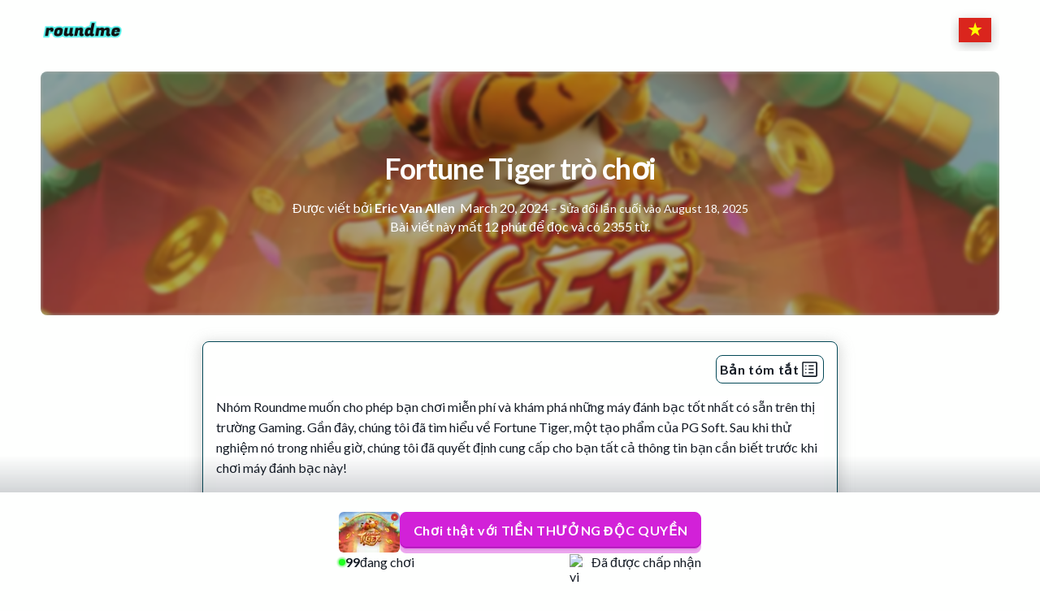

--- FILE ---
content_type: text/html; charset=utf-8
request_url: https://roundme.com/vi/blog/fortune-tiger
body_size: 20849
content:
<!DOCTYPE html><html lang="vi"><head><meta name="viewport" content="width=device-width, initial-scale=1" data-next-head=""/><meta charSet="utf-8" data-next-head=""/><link rel="preconnect" href="https://res.cloudinary.com" data-next-head=""/><link rel="dns-prefetch" href="https://res.cloudinary.com" data-next-head=""/><link rel="manifest" href="/manifest.json" data-next-head=""/><meta name="robots" content="noindex nofollow" data-next-head=""/><link rel="canonical" href="https://roundme.com/vi/blog/fortune-tiger" data-next-head=""/><link rel="alternate" href="https://roundme.com/blog/fortune-tiger" hrefLang="en" data-next-head=""/><link rel="alternate" href="https://roundme.com/id/blog/fortune-tiger" hrefLang="id" data-next-head=""/><link rel="alternate" href="https://roundme.com/es/blog/fortune-tiger" hrefLang="es" data-next-head=""/><link rel="alternate" href="https://roundme.com/pt-br/blog/fortune-tiger" hrefLang="pt-br" data-next-head=""/><link title="default" rel="alternate" href="https://roundme.com/blog/fortune-tiger" hrefLang="x-default" data-next-head=""/><meta name="description" content="Fortune Tiger [2026] : Trò chơi nổi tiếng về con hổ của PG Soft. Hãy thử nghiệm miễn phí trên trang web của chúng tôi trước khi chơi bằng tiền thật." data-next-head=""/><title data-next-head=""> Fortune Tiger ➯ Trò chơi Casino (Miễn phí &amp; Tiền Thật) + Bonus ‼</title><meta property="og:url" content="https://roundme.com/vi/blog/fortune-tiger" data-next-head=""/><meta property="og:type" content="website" data-next-head=""/><meta property="og:site_name" content="Roundme" data-next-head=""/><meta property="og:description" content="Fortune Tiger [2026] : Trò chơi nổi tiếng về con hổ của PG Soft. Hãy thử nghiệm miễn phí trên trang web của chúng tôi trước khi chơi bằng tiền thật." data-next-head=""/><meta property="og:title" content=" Fortune Tiger ➯ Trò chơi Casino (Miễn phí &amp; Tiền Thật) + Bonus ‼" data-next-head=""/><meta property="og:image" content="https://res.cloudinary.com/dzwk5oovk/image/upload/v1710943093/roundme/Vietnam/fortune-tiger-vietnam_jwt9le.jpg" data-next-head=""/><meta property="og:image:secure_url" content="https://res.cloudinary.com/dzwk5oovk/image/upload/v1710943093/roundme/Vietnam/fortune-tiger-vietnam_jwt9le.jpg" data-next-head=""/><meta property="og:image:type" content="image/png" data-next-head=""/><meta property="og:image:alt" content="" data-next-head=""/><meta property="og:image:width" content="1600" data-next-head=""/><meta property="og:image:height" content="630" data-next-head=""/><meta property="article:published_time" content="2024-03-20T16:58:47.253Z" data-next-head=""/><meta name="twitter:label1" content="Được viết bởi" data-next-head=""/><meta name="twitter:data1" content="Eric Van Allen" data-next-head=""/><meta name="twitter:label2" content="Temps de lecture" data-next-head=""/><meta name="twitter:data2" content="12 phút" data-next-head=""/><meta name="twitter:card" content="summary_large_image" data-next-head=""/><meta name="twitter:site" content="@" data-next-head=""/><meta name="twitter:title" content=" Fortune Tiger ➯ Trò chơi Casino (Miễn phí &amp; Tiền Thật) + Bonus ‼" data-next-head=""/><meta name="twitter:description" content="Fortune Tiger [2026] : Trò chơi nổi tiếng về con hổ của PG Soft. Hãy thử nghiệm miễn phí trên trang web của chúng tôi trước khi chơi bằng tiền thật." data-next-head=""/><meta name="twitter:image" content="https://res.cloudinary.com/dzwk5oovk/image/upload/v1710943093/roundme/Vietnam/fortune-tiger-vietnam_jwt9le.jpg" data-next-head=""/><meta name="twitter:image:alt" content="" data-next-head=""/><meta name="theme-color" content="#FEFFFE" data-next-head=""/><style data-next-head="">:root{
          --background: #FEFFFE!important;
          --background-lighter: #FFFFFF!important;
          --background-lighter-border: #044957!important;
          --text-color: #151c26!important;
          --primary-color-button: #ffffff!important;
          --primary-background-color: #000!important;
          --secondary-color-button: #000000!important;
          --secondary-background-color: #ffffff!important;
          --third-color-button: #ffffff!important;
          --third-background-color: #fd4527!important;
          --background-top-bar: #57F3EF;
          --background-nav-bar: #141414;
          --color-top-bar: #000000;
        }</style><link rel="icon" type="image/png" href="https://res.cloudinary.com/d-shine/image/upload/v1683684407/Roundme/logo/favicon-roundme1/favicon-32x32_ydn6fx.png" data-next-head=""/><link rel="icon" type="image/png" sizes="32x32" href="https://res.cloudinary.com/d-shine/image/upload/v1683684407/Roundme/logo/favicon-roundme1/favicon-32x32_ydn6fx.png" data-next-head=""/><link rel="apple-touch-icon" sizes="180x180" href="https://res.cloudinary.com/d-shine/image/upload/v1683684406/Roundme/logo/favicon-roundme1/apple-touch-icon_k7pkt2.png" data-next-head=""/><link href="https://fonts.googleapis.com/css2?family=Lato:wght@100;300;400;500;600;700;900&amp;display=swap" rel="stylesheet"/><link rel="preload" href="/_next/static/css/5a716ac023a9f288.css" as="style"/><link rel="stylesheet" href="/_next/static/css/5a716ac023a9f288.css" data-n-g=""/><noscript data-n-css=""></noscript><script defer="" nomodule="" src="/_next/static/chunks/polyfills-42372ed130431b0a.js" type="3566b77ddc4325b7951f2d96-text/javascript"></script><script defer="" src="/_next/static/chunks/1555-9e0800f652aa459c.js" type="3566b77ddc4325b7951f2d96-text/javascript"></script><script defer="" src="/_next/static/chunks/4159-0ad1a01e1ca7c44f.js" type="3566b77ddc4325b7951f2d96-text/javascript"></script><script defer="" src="/_next/static/chunks/9939.ee908cad70d95f8c.js" type="3566b77ddc4325b7951f2d96-text/javascript"></script><script defer="" src="/_next/static/chunks/2225.c79daf085031bd5c.js" type="3566b77ddc4325b7951f2d96-text/javascript"></script><script defer="" src="/_next/static/chunks/1794-64ea790a6b607143.js" type="3566b77ddc4325b7951f2d96-text/javascript"></script><script defer="" src="/_next/static/chunks/3932.2b5ae399eefd488c.js" type="3566b77ddc4325b7951f2d96-text/javascript"></script><script defer="" src="/_next/static/chunks/2082-09110708f645050a.js" type="3566b77ddc4325b7951f2d96-text/javascript"></script><script defer="" src="/_next/static/chunks/5658-60ebe8c8bd4d53d2.js" type="3566b77ddc4325b7951f2d96-text/javascript"></script><script defer="" src="/_next/static/chunks/4301-dc8b5d037c6858ef.js" type="3566b77ddc4325b7951f2d96-text/javascript"></script><script defer="" src="/_next/static/chunks/4351.387797ec4748786c.js" type="3566b77ddc4325b7951f2d96-text/javascript"></script><script defer="" src="/_next/static/chunks/3902.6eab3966385156a0.js" type="3566b77ddc4325b7951f2d96-text/javascript"></script><script src="/_next/static/chunks/webpack-74107f4ce47ad11b.js" defer="" type="3566b77ddc4325b7951f2d96-text/javascript"></script><script src="/_next/static/chunks/framework-57005658e9542e92.js" defer="" type="3566b77ddc4325b7951f2d96-text/javascript"></script><script src="/_next/static/chunks/main-a166a4213c5c8f12.js" defer="" type="3566b77ddc4325b7951f2d96-text/javascript"></script><script src="/_next/static/chunks/pages/_app-0536e0a75a57e17d.js" defer="" type="3566b77ddc4325b7951f2d96-text/javascript"></script><script src="/_next/static/chunks/9952-6defe5eaebcae9a5.js" defer="" type="3566b77ddc4325b7951f2d96-text/javascript"></script><script src="/_next/static/chunks/3201-4c27272e9e47daff.js" defer="" type="3566b77ddc4325b7951f2d96-text/javascript"></script><script src="/_next/static/chunks/4587-5a5aac07c13b0203.js" defer="" type="3566b77ddc4325b7951f2d96-text/javascript"></script><script src="/_next/static/chunks/9245-7a613a2f4c9eb2ed.js" defer="" type="3566b77ddc4325b7951f2d96-text/javascript"></script><script src="/_next/static/chunks/8823-789042e5ff395b27.js" defer="" type="3566b77ddc4325b7951f2d96-text/javascript"></script><script src="/_next/static/chunks/6420-61e457aed1c4d185.js" defer="" type="3566b77ddc4325b7951f2d96-text/javascript"></script><script src="/_next/static/chunks/pages/blog/%5Bslug%5D-313f5c7afbcb9129.js" defer="" type="3566b77ddc4325b7951f2d96-text/javascript"></script><script src="/_next/static/YcjDFHWxEtPyskZouBX8a/_buildManifest.js" defer="" type="3566b77ddc4325b7951f2d96-text/javascript"></script><script src="/_next/static/YcjDFHWxEtPyskZouBX8a/_ssgManifest.js" defer="" type="3566b77ddc4325b7951f2d96-text/javascript"></script></head><body><div id="__next"><div class="app-container  "><div id="navigation" class="navigation"><nav class="navbar-dark navbar navbar-expand-xl navbar-light"><div class="container-fluid"><div class="w-100 d-flex align-items-center justify-content-between flex-nowrap" dir="ltr"><span class="d-flex align-items-center justify-content-start cursor-pointer navbar-brand"><img alt="logo" loading="lazy" width="103" height="63" decoding="async" data-nimg="1" style="color:transparent;object-fit:contain" srcSet="/_next/image?url=https%3A%2F%2Fres.cloudinary.com%2Fd-shine%2Fimage%2Fupload%2Fv1683683969%2FRoundme%2Flogo%2Froundme-logo-transparent_zpui1u.png&amp;w=128&amp;q=100 1x, /_next/image?url=https%3A%2F%2Fres.cloudinary.com%2Fd-shine%2Fimage%2Fupload%2Fv1683683969%2FRoundme%2Flogo%2Froundme-logo-transparent_zpui1u.png&amp;w=256&amp;q=100 2x" src="/_next/image?url=https%3A%2F%2Fres.cloudinary.com%2Fd-shine%2Fimage%2Fupload%2Fv1683683969%2FRoundme%2Flogo%2Froundme-logo-transparent_zpui1u.png&amp;w=256&amp;q=100"/></span><div class="d-flex search-grp"><button type="button" aria-label="ouvrir le menu" class="d-block d-xl-none nav-button btn btn-inline border-0"><svg width="20" height="20" viewBox="0 0 20 20" fill="none" xmlns="http://www.w3.org/2000/svg"><path d="M19 11H1C0.734784 11 0.48043 10.8946 0.292893 10.7071C0.105357 10.5196 0 10.2652 0 10C0 9.73478 0.105357 9.48043 0.292893 9.29289C0.48043 9.10536 0.734784 9 1 9H19C19.2652 9 19.5196 9.10536 19.7071 9.29289C19.8946 9.48043 20 9.73478 20 10C20 10.2652 19.8946 10.5196 19.7071 10.7071C19.5196 10.8946 19.2652 11 19 11ZM19 4H1C0.734784 4 0.48043 3.89464 0.292893 3.70711C0.105357 3.51957 0 3.26522 0 3C0 2.73478 0.105357 2.48043 0.292893 2.29289C0.48043 2.10536 0.734784 2 1 2H19C19.2652 2 19.5196 2.10536 19.7071 2.29289C19.8946 2.48043 20 2.73478 20 3C20 3.26522 19.8946 3.51957 19.7071 3.70711C19.5196 3.89464 19.2652 4 19 4ZM19 18H1C0.734784 18 0.48043 17.8946 0.292893 17.7071C0.105357 17.5196 0 17.2652 0 17C0 16.7348 0.105357 16.4804 0.292893 16.2929C0.48043 16.1054 0.734784 16 1 16H19C19.2652 16 19.5196 16.1054 19.7071 16.2929C19.8946 16.4804 20 16.7348 20 17C20 17.2652 19.8946 17.5196 19.7071 17.7071C19.5196 17.8946 19.2652 18 19 18Z" fill="currentColor"></path></svg></button></div><div class="d-none d-xl-flex justify-content-end navbar-collapse collapse" id="basic-navbar-nav"><div class="flex-row navbar-nav"></div></div><div class="button-div d-none gap-3 d-xl-flex"><div class="lang-select null"><div class="wrapper"><ul class="options" role="listbox" tabindex="0" title="lang-dropdown"><li class="title3" id="sidenav-en" role="option" aria-selected="false" tabindex="-1"><a class="text-decoration-none" href="/blog/fortune-tiger"><img class="flag" alt="en" src="https://cdn.jsdelivr.net/gh/lipis/flag-icons/flags/4x3/gb.svg" style="display:inline-block;width:40px;height:30px;vertical-align:middle"/></a></li><li class="title3" id="sidenav-id" role="option" aria-selected="false" tabindex="-2"><a class="text-decoration-none" href="/id/blog/fortune-tiger"><img class="flag" alt="id" src="https://cdn.jsdelivr.net/gh/lipis/flag-icons/flags/4x3/id.svg" style="display:inline-block;width:40px;height:30px;vertical-align:middle"/></a></li><li class="title3" id="sidenav-es" role="option" aria-selected="false" tabindex="-3"><a class="text-decoration-none" href="/es/blog/fortune-tiger"><img class="flag" alt="es" src="https://cdn.jsdelivr.net/gh/lipis/flag-icons/flags/4x3/es.svg" style="display:inline-block;width:40px;height:30px;vertical-align:middle"/></a></li><li class="title3" id="sidenav-pt-br" role="option" aria-selected="false" tabindex="-4"><a class="text-decoration-none" href="/pt-br/blog/fortune-tiger"><img class="flag" alt="pt-br" src="https://cdn.jsdelivr.net/gh/lipis/flag-icons/flags/4x3/br.svg" style="display:inline-block;width:40px;height:30px;vertical-align:middle"/></a></li></ul><button type="button" aria-haspopup="listbox" class="title3"><img class="flag" alt="vi" src="https://cdn.jsdelivr.net/gh/lipis/flag-icons/flags/4x3/vn.svg" style="display:inline-block;width:40px;height:30px;vertical-align:middle"/></button></div></div></div></div></div></nav></div><main><div id="blog" class="container-fluid"><div class="header d-flex align-items-center justify-content-center row"><figure class="shine-animation"><img alt="Fortune Tiger trò chơi " loading="lazy" width="1920" height="1441" decoding="async" data-nimg="1" style="color:transparent" srcSet="/_next/image?url=https%3A%2F%2Fres.cloudinary.com%2Fdzwk5oovk%2Fimage%2Fupload%2Fv1710943093%2Froundme%2FVietnam%2Ffortune-tiger-vietnam_jwt9le.jpg&amp;w=1920&amp;q=75 1x, /_next/image?url=https%3A%2F%2Fres.cloudinary.com%2Fdzwk5oovk%2Fimage%2Fupload%2Fv1710943093%2Froundme%2FVietnam%2Ffortune-tiger-vietnam_jwt9le.jpg&amp;w=3840&amp;q=75 2x" src="/_next/image?url=https%3A%2F%2Fres.cloudinary.com%2Fdzwk5oovk%2Fimage%2Fupload%2Fv1710943093%2Froundme%2FVietnam%2Ffortune-tiger-vietnam_jwt9le.jpg&amp;w=3840&amp;q=75"/></figure><div class="header-text"><h1 class="t-white">Fortune Tiger trò chơi</h1><p class="t-body d-flex-align-items-center t-white">Được viết bởi<!-- --> <b>Eric Van Allen</b>  <!-- -->March 20, 2024<span class="t-small t-white"> <!-- -->– <!-- -->Sửa đổi lần cuối vào<!-- --> <!-- -->August 18, 2025</span></p><p class="t-white">Bài viết này mất 12 phút để đọc và có 2355 từ.</p></div></div><div class="gx-3 d-flex blog-content row"><div class="gx-3 gy-3 card-col mx-auto d-block col-xl-8 col-lg-9 col-md-12"><div id="content-html-section" class="py-3 px-4 mw-100 mb-3 mt-3"><div class="toc-container p-1 rounded-3 d-flex flex-column align-items-end"><div class="toc-header d-flex align-items-center w-100"><button type="button" class="text-white rounded-3 p-0 border-0 btn btn-inline"><span class="d-flex align-items-center m-0 gap-1">Bản tóm tắt<svg xmlns="http://www.w3.org/2000/svg" viewBox="0 0 48 48" height="25" width="25"><path d="M15 33.7q.6 0 1.05-.45.45-.45.45-1.05 0-.6-.45-1.05-.45-.45-1.05-.45-.6 0-1.05.45-.45.45-.45 1.05 0 .6.45 1.05.45.45 1.05.45Zm0-8.2q.6 0 1.05-.45.45-.45.45-1.05 0-.6-.45-1.05-.45-.45-1.05-.45-.6 0-1.05.45-.45.45-.45 1.05 0 .6.45 1.05.45.45 1.05.45Zm0-8.2q.6 0 1.05-.45.45-.45.45-1.05 0-.6-.45-1.05-.45-.45-1.05-.45-.6 0-1.05.45-.45.45-.45 1.05 0 .6.45 1.05.45.45 1.05.45Zm6.6 16.4h12.2v-3H21.6Zm0-8.2h12.2v-3H21.6Zm0-8.2h12.2v-3H21.6ZM9 42q-1.2 0-2.1-.9Q6 40.2 6 39V9q0-1.2.9-2.1Q7.8 6 9 6h30q1.2 0 2.1.9.9.9.9 2.1v30q0 1.2-.9 2.1-.9.9-2.1.9Zm0-3h30V9H9v30ZM9 9v30V9Z" fill="currentColor"></path></svg></span></button></div><ol class="toc d-none"><li><a href="#h-1">Fortune Tiger là gì?</a></li><li><a href="#h-2">Các tính năng của máy đánh bạc Fortune Tiger</a><ol><li><a href="#h-2-1">Cược</a></li><li><a href="#h-2-2">Quay Tự Động</a></li><li><a href="#h-2-3">Turbo</a></li><li><a href="#h-2-4">Biểu Tượng</a></li><li><a href="#h-2-5">Bonus Fortune Tiger</a></li><li><a href="#h-2-6">Bội số x10</a></li></ol></li><li><a href="#h-3">Các chiến lược tốt nhất cho trò chơi hổ: Fortune Tiger</a><ol><li><a href="#h-3-1">Thiết lập ngân sách để chơi</a></li><li><a href="#h-3-2">Chơi trong chế độ tự động</a></li><li><a href="#h-3-3">Tìm một Sòng bạc Phù hợp để Chơi</a></li></ol></li><li><a href="#h-4">Tất cả Đặc điểm của Fortune Tiger</a></li><li><a href="#h-5">Chơi thử Fortune Tiger miễn phí</a></li><li><a href="#h-6">Chơi thật trên Fortune Tiger</a></li><li><a href="#h-7">Cảnh báo: chơi có trách nhiệm trên Fortune Tiger</a></li><li><a href="#h-8">Ý kiến của chúng tôi về máy đánh bạc Fortune Tiger</a></li></ol></div><div class="gx-0 with-toc row"><div class="w-100 html-card col"><div><p>Nhóm Roundme muốn cho phép bạn chơi miễn phí và khám phá những máy đánh bạc tốt nhất có sẵn trên thị trường Gaming. Gần đây, chúng tôi đã tìm hiểu về Fortune Tiger, một tạo phẩm của PG Soft. Sau khi thử nghiệm nó trong nhiều giờ, chúng tôi đã quyết định cung cấp cho bạn tất cả thông tin bạn cần biết trước khi chơi máy đánh bạc này!</p>
<center>
<p><strong>Chơi trong chế độ demo (100% miễn phí) trên Fortune Tiger :</strong></p>
<div class="ratio ratio-16x9"><iframe id="game-iframe" class="game__iframe" style="max-width:100%;height:100%" src="https://m.pgsoft-games.com/126/index.html?ot=82b8b0f88e17ae53611e6dd7f167bc38&amp;btt=2&amp;__refer=m.pg-redirect.com&amp;or=static.pgsoft-games.com#amp=1" width="300" height="150" data-gameid="« fortune-tiger »"></iframe></div>
</center>
<h2 id="h-1">Fortune Tiger là gì?</h2>
<p>Được công bố cho công chúng <strong>vào ngày 7 tháng 1 năm 2022, bởi nhà cung cấp PG Soft</strong>, Fortune Tiger nhanh chóng tạo dấu ấn trong số các máy đánh bạc phổ biến nhất hiện nay. Người chơi được đưa vào trái tim của một truyền thuyết về Hoàng đế và Hổ của ông ta, mang lại sự bất tử, cũng như mưa vàng khi nó sinh ra hổ con. Hiện tại, tiêu đề này đang là một hit tại các sòng bạc đối tác khác nhau của PG Soft, những người thường xuyên nổi bật nó nhờ vào jackpot lên đến x2500.</p>
<p>Máy đánh bạc Fortune Tiger được trình bày trên <strong>3x3 cuộn</strong> và cung cấp các tính năng có thể thu hút bạn: Respins, Bội số lên đến x10, Fortune Tiger Bonus, và biểu tượng Wild. Được tối ưu hóa để sử dụng trên hệ thống di động iOS và Android một cách tốt nhất, Fortune Tiger mang đến đồ họa 3D trong vũ trụ truyền thống Trung Hoa này. Chỉ cần hai cú click là đủ để bắt đầu quay các cuộn và hy vọng rằng hổ vàng sẽ mang lại may mắn cho bạn! Chắc chắn là một trong những máy đánh bạc tốt nhất hiện nay theo Roundme.</p>
<h2 id="h-2">Các tính năng của máy đánh bạc Fortune Tiger</h2>
<p>Chúng tôi biết rằng nhiều độc giả của chúng tôi mong muốn khám phá chi tiết về cách thức hoạt động của máy đánh bạc Fortune Tiger. Sau khi có cơ hội thử nghiệm nó trong nhiều phiên, đội ngũ biên tập của Roundme đã quản lý để phân biệt tất cả các lựa chọn có sẵn trong trò chơi Fortune Tiger của PG Soft. Khám phá chúng trước khi bạn mạo hiểm vào ngôi đền này.</p>
<h3 id="h-2-1">Cược</h3>
<p>PG Soft cho phép người dùng của Fortune Tiger đặt một số tiền từ <strong>$0.15 đến $45</strong> mỗi lần họ quay cuộn. Tổng cộng, máy hiển thị 5 paylines cố định, trên đó bạn có thể đặt cược ở các mức từ 1 đến 10 từ $0.03 đến $0.90. Chỉ cần sử dụng các nút được cung cấp để điều chỉnh số tiền đặt cho mỗi lần quay của bạn trên Fortune Tiger.</p>
<h3 id="h-2-2">Quay Tự Động</h3>
<p>Chúng tôi nghĩ đây là tin tuyệt vời, Fortune Tiger cho phép người chơi của mình thiết lập chế độ tự động để họ không phải nhấp mỗi lần quay. Bằng cách nhấp vào nút &quot;Tự động&quot;, bạn có tùy chọn <strong>khởi chạy từ 10 đến 1,000 vòng</strong> của máy đánh bạc Fortune Tiger một cách hoàn toàn tự động. Luôn đảm bảo rằng cược của bạn được cài đặt đúng cách trước đó.</p>
<h3 id="h-2-3">Turbo</h3>
<p>Nhiều người chơi muốn thực hiện các vòng quay liên tiếp trên Fortune Tiger và không muốn chờ đợi mỗi lần cho các hoạt ảnh. Bằng cách nhấp vào nút &quot;Turbo&quot;, bạn có thể <strong>tăng tốc độ đáng kể</strong> tốc độ mà kết quả được tiết lộ trong trò chơi Fortune Tiger. Bạn có thể sử dụng chức năng này đặc biệt nếu bạn đang chơi ở chế độ tự động trên tiêu đề PG Soft.</p>
<h3 id="h-2-4">Biểu Tượng</h3>
<p>Độc giả của chúng tôi rõ ràng muốn biết những biểu tượng trả thưởng trên Fortune Tiger trước khi họ có thể chơi. Có 3 biểu tượng giá trị thấp (Cam, Pháo, Túi Vàng) trên máy đánh bạc này, 3 biểu tượng giá trị cao (Túi Vàng, Bùa Hộ Mệnh Xanh/Vàng, và Cúp Vàng), và một <strong>biểu tượng Wild</strong> (được đại diện bởi Fortune Tiger). Rõ ràng là bằng cách quản lý để xếp hàng những biểu tượng này trên các paylines mà bạn có thể chiến thắng.</p>
<h3 id="h-2-5">Bonus Fortune Tiger</h3>
<p>Đây là một trong những tính năng độc đáo nhất của trò chơi. <strong>Một cách ngẫu nhiên trong bất kỳ vòng quay nào</strong>, bonus Fortune Tiger có thể được kích hoạt và xuất hiện ở trên cùng của một trong ba cuộn của trò chơi. Một biểu tượng ngẫu nhiên được chọn (trừ biểu tượng Wild) và sẽ đặt mình trên toàn bộ cuộn cho đến khi những cuộn khác dừng lại. Đánh trúng một biểu tượng Wild khác hoặc biểu tượng của bạn một lần nữa sẽ kích hoạt lại tính năng Fortune Tiger! Tiền thắng được trả một khi không còn biểu tượng kích hoạt nào nữa.</p>
<h3 id="h-2-6">Bội số x10</h3>
<p>Fortune Tiger là một máy đánh bạc có thể mưa bội số vào bất kỳ lúc nào. Biểu tượng &quot;Bội số x10&quot; có thể xuất hiện trên cuộn của bạn và cho phép bạn tăng gấp mười lần số tiền thắng từ các tổ hợp khác. Chính bằng cách tích lũy các biểu tượng của loại này mà những người chơi Fortune Tiger vĩ đại nhất có thể hy vọng <strong>đánh trúng giải jackpot tối đa x2500</strong>!</p>
<h2 id="h-3">Các chiến lược tốt nhất cho trò chơi hổ: Fortune Tiger</h2>
<p>Chúng tôi đã thử Fortune Tiger trong nhiều giờ trong đội ngũ Roundme. Mặc dù không có chiến lược nào đảm bảo chiến thắng mỗi trận của PG Soft, hãy biết rằng một số mẹo có thể giúp tối ưu hóa cơ hội của bạn. Khám phá lời khuyên của chúng tôi để chiến thắng trong trò chơi Fortune Tiger.</p>
<h3 id="h-3-1">Thiết lập ngân sách để chơi</h3>
<p>Như với tất cả các máy trên thị trường, bạn có thể trải qua nhiều thất bại liên tiếp trên Fortune Tiger. Đó là lý do tại sao Roundme khuyên bạn nên quản lý ngân sách và cược của mình trên mỗi lần quay một cách khôn ngoan. Trước khi bắt đầu máy đánh bạc, quyết định một ngân sách bạn đã chuẩn bị sẵn sàng để mất, sau đó đặt số tiền cược của một <strong>tối đa 0,5-1% vốn của bạn</strong>. Việc quản lý này có thể cho phép bạn ở lại đủ lâu trên trò chơi Fortune Tiger để phá vỡ hiệu ứng biến động.</p>
<h3 id="h-3-2">Chơi trong chế độ tự động</h3>
<p>Để tuân thủ chặt chẽ nhất có thể với kế hoạch bạn đã đặt ra cho các trò chơi Fortune Tiger của mình, chúng tôi rất khuyến khích sử dụng chế độ tự động do PG Soft cung cấp. Đặt cược bạn đã tính toán và <strong>khởi động tới 1.000 lần quay</strong>. Điều này cho phép bạn đơn giản là thưởng thức việc quay cuộn và không bao giờ thay đổi chiến lược của mình trên máy đánh bạc Fortune Tiger. Những người chơi quen thuộc nhất với máy đánh bạc này không lãng phí một phút nào và thậm chí kích hoạt chế độ Turbo trong khi chế độ &quot;Tự động&quot; này. Tuy nhiên, luôn đảm bảo kiểm tra lại cài đặt của chế độ chơi tự động.</p>
<h3 id="h-3-3">Tìm một Sòng bạc Phù hợp để Chơi</h3>
<p>Chúng tôi khuyên bạn nên tối ưu hóa tất cả các phiên chơi trên máy Fortune Tiger bằng cách chọn một sòng bạc trực tuyến hào phóng cụ thể. Bằng cách đưa ra lựa chọn đúng đắn, bạn có thể hy vọng <strong>nhận được sự tăng cường cho tiền gửi của mình</strong> hoặc thậm chí là vòng quay miễn phí có thể sử dụng trong trò chơi Fortune Tiger của PG Soft! Theo ý kiến của chúng tôi, tận dụng các ưu đãi là một trong những chiến lược tốt nhất để bắt đầu chơi. Đừng ngần ngại tham khảo lời khuyên của các chuyên gia Roundme để biết những nhà điều hành nào là tốt nhất có trò chơi Fortune Tiger.</p>
<h2 id="h-4">Tất cả Đặc điểm của Fortune Tiger</h2>
<p>Đây là một câu hỏi thường xuất hiện trong cộng đồng Roundme. Để biết chính xác bạn có thể thắng bao nhiêu trên Fortune Tiger và <strong>tần suất thắng là bao nhiêu</strong>, các chuyên gia của chúng tôi đã kiểm tra các tài liệu khác nhau của trò chơi trên trang web chính thức của PG Soft. Như bạn sẽ thấy, các đặc điểm của trò chơi tiền mặt Fortune Tiger khá thú vị.</p>
<p>🤓 <strong>Điểm nổi bật về Fortune Tiger :</strong></p>
<ul>
<li><strong>Giới hạn cược </strong>: từ $0.15 đến $45;</li>
<li><strong>Bội số tối đa </strong>: x2500;</li>
<li><strong>Thắng tối đa </strong>: $112,500;</li>
<li><strong>Biến động </strong>: Trung bình;</li>
<li><strong>RTP </strong>: 96.81%.</li>
</ul>
<p><strong>Được xếp vào loại máy đánh bạc video 3D</strong>, Fortune Tiger có vẻ khá thú vị về các đặc điểm. PG Soft đã có ý tưởng xuất sắc khi tích hợp bội số x10 có thể ngẫu nhiên rơi xuống các cuộn và tính năng bonus Fortune Tiger! Roundme rất ấn tượng bởi những dữ liệu này, chứng minh rằng người chơi có lý khi thích máy đánh bạc Trung Quốc này.</p>
<h2 id="h-5">Chơi thử Fortune Tiger miễn phí</h2>
<p>Hãy biết rằng bạn có cơ hội chơi Fortune Tiger miễn phí ngay bây giờ từ nền tảng của Roundme. Các nhà phát triển của chúng tôi đã quản lý để nhận được API của trò chơi nhờ PG Soft, cho phép chúng tôi cung cấp nó <strong>để thử nghiệm</strong> ngay tại đầu trang này. Đừng lo, không cần đăng ký và không cần thanh toán để chơi Fortune Tiger miễn phí.</p>
<p>🎁 <strong>Chơi Fortune Tiger không mất tiền :</strong></p>
<ul>
<li>Ở đầu trang, nhấp vào &quot;Chơi Fortune Tiger miễn phí&quot;;</li>
<li>Nhận $100,000 trong số dư ảo nhờ PG Soft;</li>
<li>🐯 Chơi Fortune Tiger.</li>
</ul>
<p>Chế độ chơi miễn phí của Fortune Tiger sử dụng cùng một bộ sinh số ngẫu nhiên (RNG) vẽ, vì vậy độ khó là giống nhau. Chúng tôi tin rằng phiên bản này được cung cấp trên Roundme có thể cho phép bạn <strong>phát triển chiến lược của riêng mình</strong> và tìm hiểu xem bạn có thực sự thích Fortune Tiger trước khi bắt đầu một trò chơi thực sự không.</p>
<h2 id="h-6">Chơi thật trên Fortune Tiger</h2>
<p>Chỉ sau khi hiểu vai trò của các biểu tượng và tiền thưởng khác nhau trong Fortune Tiger, bạn mới có thể xem xét chơi thật. Một khi bạn đã quyết định thử <strong>chiến thắng lên đến 2.500 lần số tiền cược của bạn bằng tiền thật</strong>, tất cả những gì bạn cần làm là làm theo một số lời khuyên từ các chuyên gia của Roundme.</p>
<p>🤑 <strong>Chơi Fortune Tiger bằng tiền thật:</strong></p>
<ul>
<li>Mở một tài khoản tại một sòng bạc có hợp tác với PG Soft;</li>
<li>Thực hiện khoản gửi tiền đầu tiên của bạn để nhận một tiền thưởng;</li>
<li>Tìm và khởi động trò chơi &quot;Fortune Tiger&quot;;</li>
<li>Đặt cược từ $0.15 đến $45;</li>
<li>🐅 Quay cuộn của Fortune Tiger!</li>
</ul>
<p>Hoạt động của Fortune Tiger bằng đô la hoặc euro rất trực quan. Hãy biết rằng hầu hết các nhà điều hành trên internet cho phép bạn sử dụng các phương thức thanh toán khác nhau để chơi: Visa, Mastercard, Paypal, Ecopayz, Skrill, Neteller, Neosurf, Paysafecard, hoặc thậm chí là Bitcoin. <strong>Bạn sẽ cần ít hơn 5 phút</strong> để thực sự chơi trên Fortune Tiger.</p>
<h2 id="h-7">Cảnh báo: chơi có trách nhiệm trên Fortune Tiger</h2>
<p>Chúng tôi phải cảnh báo bạn: bạn chỉ nên chơi Fortune Tiger để giải trí và thư giãn. Như bạn biết, giải jackpot do PG Soft định nghĩa là x2500, do đó cho phép bạn <strong>chiến thắng lên đến $112,500</strong> nếu bạn áp dụng mức cược tối đa. Tuy nhiên, chỉ bằng cách chơi có trách nhiệm trong khả năng của bạn, bạn mới có thể thích thú khi thấy Hổ vàng xuất hiện trên cuộn. Để chơi có trách nhiệm, chỉ gửi tiền mà bạn có thể chấp nhận mất và không dựa vào chiến thắng từ Fortune Tiger để thay đổi cuộc sống của bạn. Trò chơi này hoàn toàn ngẫu nhiên và có thể khiến bạn thua nhiều lần!</p>
<h2 id="h-8">Ý kiến của chúng tôi về máy đánh bạc Fortune Tiger</h2>
<p>Ngay khi chúng tôi khám phá Fortune Tiger tại buổi phát hành chính thức vào ngày 7 tháng 1, 2022, chúng tôi ngay lập tức biết rằng máy đánh bạc này sẽ được nhiều sòng bạc trực tuyến nổi bật trong những tuần tới. <strong>Trong một vũ trụ Trung Quốc huyền thoại</strong>, con hổ bảo vệ hoàng đế trong đền thờ của mình và mang lại cho ông ta sự thịnh vượng và bất tử. Người chơi có thể thử sức trên Fortune Tiger để sắp xếp các biểu tượng nhằm giành chiến thắng với giải jackpot lên đến x2500 nhờ vào bội số x10 và chế độ bonus Fortune Tiger.</p>
<p>Các chuyên gia của chúng tôi tin rằng PG Soft đã làm một công việc xuất sắc trong việc phát triển, cả về đồ họa 3D lẫn các tính năng có sẵn trên máy. Tuy nhiên, chúng tôi cũng lưu ý rằng <strong>việc sử dụng trên PC và MacOS không được tối ưu hóa hoàn toàn</strong>, vì Fortune Tiger vẫn được hiển thị dưới dạng dọc. Dù vậy, các đặc điểm (RTP 96.81% và biến động trung bình) cũng như vũ trụ của nó đã thuyết phục các đội ngũ của Roundme! Ý kiến của chúng tôi về máy đánh bạc Fortune Tiger rất tốt.</p></div><div class="mt-3 single-social-share d-flex justify-content-end"><div class="dropdown"><button type="button" id="dropdown-share" aria-expanded="false" class="d-flex gap-2 p-2 dropdown-toggle btn btn-outline"><svg xmlns="http://www.w3.org/2000/svg" height="24" viewBox="0 -960 960 960" width="24"><path fill="var(--text-color)" d="M720-80q-50 0-85-35t-35-85q0-7 1-14.5t3-13.5L322-392q-17 15-38 23.5t-44 8.5q-50 0-85-35t-35-85q0-50 35-85t85-35q23 0 44 8.5t38 23.5l282-164q-2-6-3-13.5t-1-14.5q0-50 35-85t85-35q50 0 85 35t35 85q0 50-35 85t-85 35q-23 0-44-8.5T638-672L356-508q2 6 3 13.5t1 14.5q0 7-1 14.5t-3 13.5l282 164q17-15 38-23.5t44-8.5q50 0 85 35t35 85q0 50-35 85t-85 35Zm0-640q17 0 28.5-11.5T760-760q0-17-11.5-28.5T720-800q-17 0-28.5 11.5T680-760q0 17 11.5 28.5T720-720ZM240-440q17 0 28.5-11.5T280-480q0-17-11.5-28.5T240-520q-17 0-28.5 11.5T200-480q0 17 11.5 28.5T240-440Zm480 280q17 0 28.5-11.5T760-200q0-17-11.5-28.5T720-240q-17 0-28.5 11.5T680-200q0 17 11.5 28.5T720-160Zm0-600ZM240-480Zm480 280Z"></path></svg><span class="mb-0 ">Chia sẻ</span></button></div></div></div></div></div><div class="single-social-share mb-4 d-flex justify-content-end"><ul class="header-social-network mb-0"><li class="list-inline-item"><span class="font-weight-bold">Chia sẻ<!-- -->: </span></li><li class="list-inline-item"><button aria-label="social icon" class="react-share__ShareButton social-icon fb text-xs-center" style="background-color:transparent;border:none;padding:0;font:inherit;color:inherit;cursor:pointer"><svg class="social-networks-svg" width=".8rem" height=".8rem" xmlns="http://www.w3.org/2000/svg" viewBox="0 0 512 512"><path fill="#fff" d="M134.941,272.691h56.123v231.051c0,4.562,3.696,8.258,8.258,8.258h95.159  c4.562,0,8.258-3.696,8.258-8.258V273.78h64.519c4.195,0,7.725-3.148,8.204-7.315l9.799-85.061c0.269-2.34-0.472-4.684-2.038-6.44  c-1.567-1.757-3.81-2.763-6.164-2.763h-74.316V118.88c0-16.073,8.654-24.224,25.726-24.224c2.433,0,48.59,0,48.59,0  c4.562,0,8.258-3.698,8.258-8.258V8.319c0-4.562-3.696-8.258-8.258-8.258h-66.965C309.622,0.038,308.573,0,307.027,0  c-11.619,0-52.006,2.281-83.909,31.63c-35.348,32.524-30.434,71.465-29.26,78.217v62.352h-58.918c-4.562,0-8.258,3.696-8.258,8.258  v83.975C126.683,268.993,130.379,272.691,134.941,272.691z"></path></svg></button></li><li class="list-inline-item"><button aria-label="social icon" class="react-share__ShareButton social-icon tw text-xs-center" style="background-color:transparent;border:none;padding:0;font:inherit;color:inherit;cursor:pointer"><svg class="social-networks-svg" width=".8rem" height=".8rem" xmlns="http://www.w3.org/2000/svg" viewBox="6 9 36 29"><path fill="#fff" d="M42,12.429c-1.323,0.586-2.746,0.977-4.247,1.162c1.526-0.906,2.7-2.351,3.251-4.058c-1.428,0.837-3.01,1.452-4.693,1.776C34.967,9.884,33.05,9,30.926,9c-4.08,0-7.387,3.278-7.387,7.32c0,0.572,0.067,1.129,0.193,1.67c-6.138-0.308-11.582-3.226-15.224-7.654c-0.64,1.082-1,2.349-1,3.686c0,2.541,1.301,4.778,3.285,6.096c-1.211-0.037-2.351-0.374-3.349-0.914c0,0.022,0,0.055,0,0.086c0,3.551,2.547,6.508,5.923,7.181c-0.617,0.169-1.269,0.263-1.941,0.263c-0.477,0-0.942-0.054-1.392-0.135c0.94,2.902,3.667,5.023,6.898,5.086c-2.528,1.96-5.712,3.134-9.174,3.134c-0.598,0-1.183-0.034-1.761-0.104C9.268,36.786,13.152,38,17.321,38c13.585,0,21.017-11.156,21.017-20.834c0-0.317-0.01-0.633-0.025-0.945C39.763,15.197,41.013,13.905,42,12.429"></path></svg></button></li><li class="list-inline-item"><button aria-label="social icon" class="react-share__ShareButton social-icon pt text-xs-center" style="background-color:transparent;border:none;padding:0;font:inherit;color:inherit;cursor:pointer"><svg class="social-networks-svg" xmlns="http://www.w3.org/2000/svg" width=".8rem" height=".8rem" viewBox="0 0 1792 1792"><path fill="#fff" d="M256 597q0-108 37.5-203.5t103.5-166.5 152-123 185-78 202-26q158 0 294 66.5t221 193.5 85 287q0 96-19 188t-60 177-100 149.5-145 103-189 38.5q-68 0-135-32t-96-88q-10 39-28 112.5t-23.5 95-20.5 71-26 71-32 62.5-46 77.5-62 86.5l-14 5-9-10q-15-157-15-188 0-92 21.5-206.5t66.5-287.5 52-203q-32-65-32-169 0-83 52-156t132-73q61 0 95 40.5t34 102.5q0 66-44 191t-44 187q0 63 45 104.5t109 41.5q55 0 102-25t78.5-68 56-95 38-110.5 20-111 6.5-99.5q0-173-109.5-269.5t-285.5-96.5q-200 0-334 129.5t-134 328.5q0 44 12.5 85t27 65 27 45.5 12.5 30.5q0 28-15 73t-37 45q-2 0-17-3-51-15-90.5-56t-61-94.5-32.5-108-11-106.5z"></path></svg></button></li></ul></div><div class="html-card gx-3 w-100 mb-4 mt-0"><div class="d-flex align-items-center mb-2"><div class="d-flex mr-4"><img alt="avatar-logo" loading="lazy" width="60" height="60" decoding="async" data-nimg="1" class="rounded-circle" style="color:transparent" srcSet="/_next/image?url=https%3A%2F%2Fres.cloudinary.com%2Fd-shine%2Fimage%2Fupload%2Fv1683702526%2FAuteur%2Fredacteur-canadien-en_siae8z.jpg&amp;w=64&amp;q=75 1x, /_next/image?url=https%3A%2F%2Fres.cloudinary.com%2Fd-shine%2Fimage%2Fupload%2Fv1683702526%2FAuteur%2Fredacteur-canadien-en_siae8z.jpg&amp;w=128&amp;q=75 2x" src="/_next/image?url=https%3A%2F%2Fres.cloudinary.com%2Fd-shine%2Fimage%2Fupload%2Fv1683702526%2FAuteur%2Fredacteur-canadien-en_siae8z.jpg&amp;w=128&amp;q=75"/></div><div><p class="title"><a href="/author/eric-van-allen"><b class="cursor-pointer">Eric Van Allen</b></a><span> - <!-- -->Expert writer of online casino games in Canada</span></p><p class="t-small"><b>Sửa đổi lần cuối vào<!-- --> :</b> <!-- -->August 18, 2025</p></div><div class="social-networks d-flex align-items-center justify-content-end flex-wrap ms-auto mt-0 mb-auto"><a target="_blank" aria-label="social icon" title="social icon" href="https://twitter.com/seamoosi" rel="nofollow noreferrer"><svg class="social-networks-svg ml-1 mb-1" width="1.5rem" height="1.5rem" xmlns="http://www.w3.org/2000/svg" viewBox="6 9 36 29"><path fill="#fff" d="M42,12.429c-1.323,0.586-2.746,0.977-4.247,1.162c1.526-0.906,2.7-2.351,3.251-4.058c-1.428,0.837-3.01,1.452-4.693,1.776C34.967,9.884,33.05,9,30.926,9c-4.08,0-7.387,3.278-7.387,7.32c0,0.572,0.067,1.129,0.193,1.67c-6.138-0.308-11.582-3.226-15.224-7.654c-0.64,1.082-1,2.349-1,3.686c0,2.541,1.301,4.778,3.285,6.096c-1.211-0.037-2.351-0.374-3.349-0.914c0,0.022,0,0.055,0,0.086c0,3.551,2.547,6.508,5.923,7.181c-0.617,0.169-1.269,0.263-1.941,0.263c-0.477,0-0.942-0.054-1.392-0.135c0.94,2.902,3.667,5.023,6.898,5.086c-2.528,1.96-5.712,3.134-9.174,3.134c-0.598,0-1.183-0.034-1.761-0.104C9.268,36.786,13.152,38,17.321,38c13.585,0,21.017-11.156,21.017-20.834c0-0.317-0.01-0.633-0.025-0.945C39.763,15.197,41.013,13.905,42,12.429"></path></svg></a><a target="_blank" aria-label="social icon" title="social icon" href="https://www.linkedin.com/in/ericva/" rel="nofollow noreferrer"><svg class="social-networks-svg ml-1 mb-1" xmlns="http://www.w3.org/2000/svg" viewBox="0 0 45 45" width="1.5rem" height="1.5rem"><path fill="#fff" d="M8.421,14h0.052l0,0C11.263,14,13,12,13,9.5C12.948,6.945,11.263,5,8.526,5S4,6.945,4,9.5 C4,12,5.736,14,8.421,14z M4,17h9v26H4V17z M44,26.5c0-5.247-4.253-9.5-9.5-9.5c-3.053,0-5.762,1.446-7.5,3.684V17h-9v26h9V28l0,0 c0-2.209,1.791-4,4-4s4,1.791,4,4v15h9C44,43,44,27.955,44,26.5z"></path></svg></a></div></div><p class="t-small">Eric Van Allen is a renowned expert in the field of online gambling and casinos in Canada. For over a decade, he has been an integral part of this rapidly expanding industry, contributing his expertise and sharp writing skills to the understanding and democratization of this exciting world. Eric has also developed a strong network of industry professionals, which allows him to provide exclusive analysis and firsthand information to his readers. His work is appreciated for its clarity, objectivity, and commitment to always presenting reliable and up-to-date information.</p></div><div class="gx-3 d-flex mb-0 row"><div class="gx-3 col"></div></div><div class="gx-3 d-flex mb-0 row"><div class="gx-3 col"><div class="comment-section row"><div class="casino-card col"><div class="comment-form row"><section class="Toastify" aria-live="polite" aria-atomic="false" aria-relevant="additions text" aria-label="Notifications Alt+T"></section><div class="d-flex flex-row align-items-center justify-content-start header"><svg width="32" height="32" viewBox="0 0 32 32" fill="none" xmlns="http://www.w3.org/2000/svg"><path d="M4.53335 27.2002L27.8 17.2269C28.88 16.7602 28.88 15.2402 27.8 14.7735L4.53335 4.80019C3.65335 4.41352 2.68002 5.06685 2.68002 6.01352L2.66669 12.1602C2.66669 12.8269 3.16002 13.4002 3.82669 13.4802L22.6667 16.0002L3.82669 18.5069C3.16002 18.6002 2.66669 19.1735 2.66669 19.8402L2.68002 25.9869C2.68002 26.9335 3.65335 27.5869 4.53335 27.2002Z" fill="currentColor"></path></svg><span class="mb-0 h2"></span></div><form><div class="row"><div class="col-lg-4"><div><div><label></label></div><div><input class="w-100" name="name" type="text" aria-label="Your name" placeholder="" value=""/></div><div></div></div></div><div class="col-lg-4"><div><div><label for="email-comment"></label></div><div><input id="email-comment" class="w-100" type="text" aria-label="Your mail" placeholder="" name="email" value=""/></div><div></div></div></div><div class="col-lg-4"><div><label></label><div style="overflow:hidden;position:relative"><style>
        span.react-stars-half > * {
        color: #ffd700;
    }</style></div></div></div></div><div class="row"><div class="col-lg-8"><div><div><label>Your message</label></div><div><textarea class="w-100" aria-label="Your message" rows="3" name="message" placeholder="Your message"></textarea></div><div></div></div></div><div id="recaptcha" class="d-flex flex-column align-items-start justify-content-center col-lg-4"></div></div><div class="d-flex align-items-center justify-content-end row"><div class="d-flex align-items-center justify-content-center justify-content-lg-start col"><div class="buttons"><button type="submit" aria-label="comment submit" class="t-button d-flex align-items-center btn btn-primary"><svg width="24" height="24" viewBox="0 0 24 24" fill="none" xmlns="http://www.w3.org/2000/svg"><path d="M3.4 20.4L20.85 12.92C21.66 12.57 21.66 11.43 20.85 11.08L3.4 3.60002C2.74 3.31002 2.01 3.80002 2.01 4.51002L2 9.12002C2 9.62002 2.37 10.05 2.87 10.11L17 12L2.87 13.88C2.37 13.95 2 14.38 2 14.88L2.01 19.49C2.01 20.2 2.74 20.69 3.4 20.4Z" fill="white"></path></svg></button></div></div></div></form></div></div></div></div></div></div></div><div id="sticky-article-bar" class="w-100 wrapper mw-100" style="max-width:100%"><div class="sticky-card d-flex flex-column align-items-center justify-content-center w-100 mw-100"><div class="d-flex flex-column align-items-center gap-3 p-4 pb-3" style="width:fit-content"><div class="d-flex justify-content-center gap-3"><figure class="shine-animation"><img alt="Fortune Tiger trò chơi " loading="lazy" width="75" height="50" decoding="async" data-nimg="1" class="rounded-2" style="color:transparent" srcSet="/_next/image?url=https%3A%2F%2Fres.cloudinary.com%2Fdzwk5oovk%2Fimage%2Fupload%2Fv1710943093%2Froundme%2FVietnam%2Ffortune-tiger-vietnam_jwt9le.jpg&amp;w=96&amp;q=75 1x, /_next/image?url=https%3A%2F%2Fres.cloudinary.com%2Fdzwk5oovk%2Fimage%2Fupload%2Fv1710943093%2Froundme%2FVietnam%2Ffortune-tiger-vietnam_jwt9le.jpg&amp;w=256&amp;q=75 2x" src="/_next/image?url=https%3A%2F%2Fres.cloudinary.com%2Fdzwk5oovk%2Fimage%2Fupload%2Fv1710943093%2Froundme%2FVietnam%2Ffortune-tiger-vietnam_jwt9le.jpg&amp;w=256&amp;q=75"/></figure><a role="button" tabindex="0" href="/go/play" target="_blank" class="go-to-casino t-body btn btn-success">Chơi thật với TIỀN THƯỞNG ĐỘC QUYỀN</a></div><div class="d-flex align-items-center justify-content-between gap-2 w-100"><div class="d-flex align-items-center gap-1">Đã được chấp nhận</div></div></div></div></div><nav aria-label="breadcrumb"><ol class="breadcrumb"><li class="breadcrumb-item"><a href="/">Home</a></li><li class="breadcrumb-item">Fortune Tiger trò chơi</li><script type="application/ld+json">{
        "@context": "https://schema.org",
        "@type": "BreadcrumbList",
        "itemListElement": [{"@type":"ListItem","position":0,"name":"Home","item":"https://roundme.com/"},{"@type":"ListItem","position":1,"name":"Fortune Tiger trò chơi","item":"https://roundme.comundefined"}]
    }</script></ol></nav><script type="application/ld+json">
    {
        "@context":"http://schema.org",
        "@type": "BlogPosting",
        "image": "https://res.cloudinary.com/dzwk5oovk/image/upload/v1710943093/roundme/Vietnam/fortune-tiger-vietnam_jwt9le.jpg",
        "url": "https://roundme.com/vi/blog/fortune-tiger",
        "headline": "Fortune Tiger trò chơi",
        "dateCreated": "2024-03-20T16:58:47.253Z",
        "datePublished": "2024-03-20T16:58:47.253Z",
        "dateModified": "2025-08-18T12:43:08.766Z",
        "wordCount": "2355",
        "inLanguage": "vi",
        "contentLocation": {
            "@type": "Place",
            "name": "VI"
        },
        "author": {
    "@type": "Person",
    "name": "Eric Van Allen",
    "jobTitle" : "Expert writer of online casino games in Canada",
    "url": "https://roundme.com/en/author/eric-van-allen"
  },
        "publisher": {
            "@type": "Organization",
            "name": "Roundme",
            "url": "https://roundme.com",
            "logo": {
                "@type": "ImageObject",
                "url": "https://res.cloudinary.com/d-shine/image/upload/v1683683969/Roundme/logo/roundme-logo-transparent_zpui1u.png",
                "width":"173",
                "height":"104"
            }
        },
		"mainEntityOfPage": "True",
        "articleBody": "<p>Nhóm Roundme muốn cho phép bạn chơi miễn phí và khám phá những máy đánh bạc tốt nhất có sẵn trên thị trường Gaming. Gần đây, chúng tôi đã tìm hiểu về Fortune Tiger, một tạo phẩm của PG Soft. Sau khi thử nghiệm nó trong nhiều giờ, chúng tôi đã quyết định cung cấp cho bạn tất cả thông tin bạn cần biết trước khi chơi máy đánh bạc này!</p>
<center>
<p><strong>Chơi trong chế độ demo (100% miễn phí) trên Fortune Tiger :</strong></p>
<div class='ratio ratio-16x9'><iframe id='game-iframe' class='game__iframe' style='max-width: 100%; height: 100%;' src='https://m.pgsoft-games.com/126/index.html?ot=82b8b0f88e17ae53611e6dd7f167bc38&btt=2&__refer=m.pg-redirect.com&or=static.pgsoft-games.com#amp=1' width='300' height='150' data-gameid=« fortune-tiger »></iframe></div>
</center>
<h2>Fortune Tiger là gì?</h2>
<p>Được công bố cho công chúng <strong>vào ngày 7 tháng 1 năm 2022, bởi nhà cung cấp PG Soft</strong>, Fortune Tiger nhanh chóng tạo dấu ấn trong số các máy đánh bạc phổ biến nhất hiện nay. Người chơi được đưa vào trái tim của một truyền thuyết về Hoàng đế và Hổ của ông ta, mang lại sự bất tử, cũng như mưa vàng khi nó sinh ra hổ con. Hiện tại, tiêu đề này đang là một hit tại các sòng bạc đối tác khác nhau của PG Soft, những người thường xuyên nổi bật nó nhờ vào jackpot lên đến x2500.</p>
<p>Máy đánh bạc Fortune Tiger được trình bày trên <strong>3x3 cuộn</strong> và cung cấp các tính năng có thể thu hút bạn: Respins, Bội số lên đến x10, Fortune Tiger Bonus, và biểu tượng Wild. Được tối ưu hóa để sử dụng trên hệ thống di động iOS và Android một cách tốt nhất, Fortune Tiger mang đến đồ họa 3D trong vũ trụ truyền thống Trung Hoa này. Chỉ cần hai cú click là đủ để bắt đầu quay các cuộn và hy vọng rằng hổ vàng sẽ mang lại may mắn cho bạn! Chắc chắn là một trong những máy đánh bạc tốt nhất hiện nay theo Roundme.</p>
<h2>Các tính năng của máy đánh bạc Fortune Tiger</h2>
<p>Chúng tôi biết rằng nhiều độc giả của chúng tôi mong muốn khám phá chi tiết về cách thức hoạt động của máy đánh bạc Fortune Tiger. Sau khi có cơ hội thử nghiệm nó trong nhiều phiên, đội ngũ biên tập của Roundme đã quản lý để phân biệt tất cả các lựa chọn có sẵn trong trò chơi Fortune Tiger của PG Soft. Khám phá chúng trước khi bạn mạo hiểm vào ngôi đền này.</p>
<h3>Cược</h3>
<p>PG Soft cho phép người dùng của Fortune Tiger đặt một số tiền từ <strong>$0.15 đến $45</strong> mỗi lần họ quay cuộn. Tổng cộng, máy hiển thị 5 paylines cố định, trên đó bạn có thể đặt cược ở các mức từ 1 đến 10 từ $0.03 đến $0.90. Chỉ cần sử dụng các nút được cung cấp để điều chỉnh số tiền đặt cho mỗi lần quay của bạn trên Fortune Tiger.</p>
<h3>Quay Tự Động</h3>
<p>Chúng tôi nghĩ đây là tin tuyệt vời, Fortune Tiger cho phép người chơi của mình thiết lập chế độ tự động để họ không phải nhấp mỗi lần quay. Bằng cách nhấp vào nút 'Tự động', bạn có tùy chọn <strong>khởi chạy từ 10 đến 1,000 vòng</strong> của máy đánh bạc Fortune Tiger một cách hoàn toàn tự động. Luôn đảm bảo rằng cược của bạn được cài đặt đúng cách trước đó.</p>
<h3>Turbo</h3>
<p>Nhiều người chơi muốn thực hiện các vòng quay liên tiếp trên Fortune Tiger và không muốn chờ đợi mỗi lần cho các hoạt ảnh. Bằng cách nhấp vào nút 'Turbo', bạn có thể <strong>tăng tốc độ đáng kể</strong> tốc độ mà kết quả được tiết lộ trong trò chơi Fortune Tiger. Bạn có thể sử dụng chức năng này đặc biệt nếu bạn đang chơi ở chế độ tự động trên tiêu đề PG Soft.</p>
<h3>Biểu Tượng</h3>
<p>Độc giả của chúng tôi rõ ràng muốn biết những biểu tượng trả thưởng trên Fortune Tiger trước khi họ có thể chơi. Có 3 biểu tượng giá trị thấp (Cam, Pháo, Túi Vàng) trên máy đánh bạc này, 3 biểu tượng giá trị cao (Túi Vàng, Bùa Hộ Mệnh Xanh/Vàng, và Cúp Vàng), và một <strong>biểu tượng Wild</strong> (được đại diện bởi Fortune Tiger). Rõ ràng là bằng cách quản lý để xếp hàng những biểu tượng này trên các paylines mà bạn có thể chiến thắng.</p>
<h3>Bonus Fortune Tiger</h3>
<p>Đây là một trong những tính năng độc đáo nhất của trò chơi. <strong>Một cách ngẫu nhiên trong bất kỳ vòng quay nào</strong>, bonus Fortune Tiger có thể được kích hoạt và xuất hiện ở trên cùng của một trong ba cuộn của trò chơi. Một biểu tượng ngẫu nhiên được chọn (trừ biểu tượng Wild) và sẽ đặt mình trên toàn bộ cuộn cho đến khi những cuộn khác dừng lại. Đánh trúng một biểu tượng Wild khác hoặc biểu tượng của bạn một lần nữa sẽ kích hoạt lại tính năng Fortune Tiger! Tiền thắng được trả một khi không còn biểu tượng kích hoạt nào nữa.</p>
<h3>Bội số x10</h3>
<p>Fortune Tiger là một máy đánh bạc có thể mưa bội số vào bất kỳ lúc nào. Biểu tượng 'Bội số x10' có thể xuất hiện trên cuộn của bạn và cho phép bạn tăng gấp mười lần số tiền thắng từ các tổ hợp khác. Chính bằng cách tích lũy các biểu tượng của loại này mà những người chơi Fortune Tiger vĩ đại nhất có thể hy vọng <strong>đánh trúng giải jackpot tối đa x2500</strong>!</p>
<h2>Các chiến lược tốt nhất cho trò chơi hổ: Fortune Tiger</h2>
<p>Chúng tôi đã thử Fortune Tiger trong nhiều giờ trong đội ngũ Roundme. Mặc dù không có chiến lược nào đảm bảo chiến thắng mỗi trận của PG Soft, hãy biết rằng một số mẹo có thể giúp tối ưu hóa cơ hội của bạn. Khám phá lời khuyên của chúng tôi để chiến thắng trong trò chơi Fortune Tiger.</p>
<h3>Thiết lập ngân sách để chơi</h3>
<p>Như với tất cả các máy trên thị trường, bạn có thể trải qua nhiều thất bại liên tiếp trên Fortune Tiger. Đó là lý do tại sao Roundme khuyên bạn nên quản lý ngân sách và cược của mình trên mỗi lần quay một cách khôn ngoan. Trước khi bắt đầu máy đánh bạc, quyết định một ngân sách bạn đã chuẩn bị sẵn sàng để mất, sau đó đặt số tiền cược của một <strong>tối đa 0,5-1% vốn của bạn</strong>. Việc quản lý này có thể cho phép bạn ở lại đủ lâu trên trò chơi Fortune Tiger để phá vỡ hiệu ứng biến động.</p>
<h3>Chơi trong chế độ tự động</h3>
<p>Để tuân thủ chặt chẽ nhất có thể với kế hoạch bạn đã đặt ra cho các trò chơi Fortune Tiger của mình, chúng tôi rất khuyến khích sử dụng chế độ tự động do PG Soft cung cấp. Đặt cược bạn đã tính toán và <strong>khởi động tới 1.000 lần quay</strong>. Điều này cho phép bạn đơn giản là thưởng thức việc quay cuộn và không bao giờ thay đổi chiến lược của mình trên máy đánh bạc Fortune Tiger. Những người chơi quen thuộc nhất với máy đánh bạc này không lãng phí một phút nào và thậm chí kích hoạt chế độ Turbo trong khi chế độ 'Tự động' này. Tuy nhiên, luôn đảm bảo kiểm tra lại cài đặt của chế độ chơi tự động.</p>
<h3>Tìm một Sòng bạc Phù hợp để Chơi</h3>
<p>Chúng tôi khuyên bạn nên tối ưu hóa tất cả các phiên chơi trên máy Fortune Tiger bằng cách chọn một sòng bạc trực tuyến hào phóng cụ thể. Bằng cách đưa ra lựa chọn đúng đắn, bạn có thể hy vọng <strong>nhận được sự tăng cường cho tiền gửi của mình</strong> hoặc thậm chí là vòng quay miễn phí có thể sử dụng trong trò chơi Fortune Tiger của PG Soft! Theo ý kiến của chúng tôi, tận dụng các ưu đãi là một trong những chiến lược tốt nhất để bắt đầu chơi. Đừng ngần ngại tham khảo lời khuyên của các chuyên gia Roundme để biết những nhà điều hành nào là tốt nhất có trò chơi Fortune Tiger.</p>
<h2>Tất cả Đặc điểm của Fortune Tiger</h2>
<p>Đây là một câu hỏi thường xuất hiện trong cộng đồng Roundme. Để biết chính xác bạn có thể thắng bao nhiêu trên Fortune Tiger và <strong>tần suất thắng là bao nhiêu</strong>, các chuyên gia của chúng tôi đã kiểm tra các tài liệu khác nhau của trò chơi trên trang web chính thức của PG Soft. Như bạn sẽ thấy, các đặc điểm của trò chơi tiền mặt Fortune Tiger khá thú vị.</p>
<p>🤓 <strong>Điểm nổi bật về Fortune Tiger :</strong></p>
<ul>
<li><strong>Giới hạn cược </strong>: từ $0.15 đến $45;</li>
<li><strong>Bội số tối đa </strong>: x2500;</li>
<li><strong>Thắng tối đa </strong>: $112,500;</li>
<li><strong>Biến động </strong>: Trung bình;</li>
<li><strong>RTP </strong>: 96.81%.</li>
</ul>
<p><strong>Được xếp vào loại máy đánh bạc video 3D</strong>, Fortune Tiger có vẻ khá thú vị về các đặc điểm. PG Soft đã có ý tưởng xuất sắc khi tích hợp bội số x10 có thể ngẫu nhiên rơi xuống các cuộn và tính năng bonus Fortune Tiger! Roundme rất ấn tượng bởi những dữ liệu này, chứng minh rằng người chơi có lý khi thích máy đánh bạc Trung Quốc này.</p>
<h2>Chơi thử Fortune Tiger miễn phí</h2>
<p>Hãy biết rằng bạn có cơ hội chơi Fortune Tiger miễn phí ngay bây giờ từ nền tảng của Roundme. Các nhà phát triển của chúng tôi đã quản lý để nhận được API của trò chơi nhờ PG Soft, cho phép chúng tôi cung cấp nó <strong>để thử nghiệm</strong> ngay tại đầu trang này. Đừng lo, không cần đăng ký và không cần thanh toán để chơi Fortune Tiger miễn phí.</p>
<p>🎁 <strong>Chơi Fortune Tiger không mất tiền :</strong></p>
<ul>
<li>Ở đầu trang, nhấp vào 'Chơi Fortune Tiger miễn phí';</li>
<li>Nhận $100,000 trong số dư ảo nhờ PG Soft;</li>
<li>🐯 Chơi Fortune Tiger.</li>
</ul>
<p>Chế độ chơi miễn phí của Fortune Tiger sử dụng cùng một bộ sinh số ngẫu nhiên (RNG) vẽ, vì vậy độ khó là giống nhau. Chúng tôi tin rằng phiên bản này được cung cấp trên Roundme có thể cho phép bạn <strong>phát triển chiến lược của riêng mình</strong> và tìm hiểu xem bạn có thực sự thích Fortune Tiger trước khi bắt đầu một trò chơi thực sự không.</p>
<h2>Chơi thật trên Fortune Tiger</h2>
<p>Chỉ sau khi hiểu vai trò của các biểu tượng và tiền thưởng khác nhau trong Fortune Tiger, bạn mới có thể xem xét chơi thật. Một khi bạn đã quyết định thử <strong>chiến thắng lên đến 2.500 lần số tiền cược của bạn bằng tiền thật</strong>, tất cả những gì bạn cần làm là làm theo một số lời khuyên từ các chuyên gia của Roundme.</p>
<p>🤑 <strong>Chơi Fortune Tiger bằng tiền thật:</strong></p>
<ul>
<li>Mở một tài khoản tại một sòng bạc có hợp tác với PG Soft;</li>
<li>Thực hiện khoản gửi tiền đầu tiên của bạn để nhận một tiền thưởng;</li>
<li>Tìm và khởi động trò chơi 'Fortune Tiger';</li>
<li>Đặt cược từ $0.15 đến $45;</li>
<li>🐅 Quay cuộn của Fortune Tiger!</li>
</ul>
<p>Hoạt động của Fortune Tiger bằng đô la hoặc euro rất trực quan. Hãy biết rằng hầu hết các nhà điều hành trên internet cho phép bạn sử dụng các phương thức thanh toán khác nhau để chơi: Visa, Mastercard, Paypal, Ecopayz, Skrill, Neteller, Neosurf, Paysafecard, hoặc thậm chí là Bitcoin. <strong>Bạn sẽ cần ít hơn 5 phút</strong> để thực sự chơi trên Fortune Tiger.</p>
<h2>Cảnh báo: chơi có trách nhiệm trên Fortune Tiger</h2>
<p>Chúng tôi phải cảnh báo bạn: bạn chỉ nên chơi Fortune Tiger để giải trí và thư giãn. Như bạn biết, giải jackpot do PG Soft định nghĩa là x2500, do đó cho phép bạn <strong>chiến thắng lên đến $112,500</strong> nếu bạn áp dụng mức cược tối đa. Tuy nhiên, chỉ bằng cách chơi có trách nhiệm trong khả năng của bạn, bạn mới có thể thích thú khi thấy Hổ vàng xuất hiện trên cuộn. Để chơi có trách nhiệm, chỉ gửi tiền mà bạn có thể chấp nhận mất và không dựa vào chiến thắng từ Fortune Tiger để thay đổi cuộc sống của bạn. Trò chơi này hoàn toàn ngẫu nhiên và có thể khiến bạn thua nhiều lần!</p>
<h2>Ý kiến của chúng tôi về máy đánh bạc Fortune Tiger</h2>
<p>Ngay khi chúng tôi khám phá Fortune Tiger tại buổi phát hành chính thức vào ngày 7 tháng 1, 2022, chúng tôi ngay lập tức biết rằng máy đánh bạc này sẽ được nhiều sòng bạc trực tuyến nổi bật trong những tuần tới. <strong>Trong một vũ trụ Trung Quốc huyền thoại</strong>, con hổ bảo vệ hoàng đế trong đền thờ của mình và mang lại cho ông ta sự thịnh vượng và bất tử. Người chơi có thể thử sức trên Fortune Tiger để sắp xếp các biểu tượng nhằm giành chiến thắng với giải jackpot lên đến x2500 nhờ vào bội số x10 và chế độ bonus Fortune Tiger.</p>
<p>Các chuyên gia của chúng tôi tin rằng PG Soft đã làm một công việc xuất sắc trong việc phát triển, cả về đồ họa 3D lẫn các tính năng có sẵn trên máy. Tuy nhiên, chúng tôi cũng lưu ý rằng <strong>việc sử dụng trên PC và MacOS không được tối ưu hóa hoàn toàn</strong>, vì Fortune Tiger vẫn được hiển thị dưới dạng dọc. Dù vậy, các đặc điểm (RTP 96.81% và biến động trung bình) cũng như vũ trụ của nó đã thuyết phục các đội ngũ của Roundme! Ý kiến của chúng tôi về máy đánh bạc Fortune Tiger rất tốt.</p>"
    }</script></div></main><div class="footer-wrapper"><div id="footer" class="footer container-fluid"><div id="footer-content" class="gy-3  gx-3 row"><div class="d-flex flex-column align-items-start gx-3 col-4"><a href="/"><img alt="logo Roundme" loading="lazy" width="173" height="104" decoding="async" data-nimg="1" style="color:transparent;object-fit:contain" srcSet="/_next/image?url=https%3A%2F%2Fres.cloudinary.com%2Fd-shine%2Fimage%2Fupload%2Fv1683683969%2FRoundme%2Flogo%2Froundme-logo-transparent_zpui1u.png&amp;w=256&amp;q=100 1x, /_next/image?url=https%3A%2F%2Fres.cloudinary.com%2Fd-shine%2Fimage%2Fupload%2Fv1683683969%2FRoundme%2Flogo%2Froundme-logo-transparent_zpui1u.png&amp;w=384&amp;q=100 2x" src="/_next/image?url=https%3A%2F%2Fres.cloudinary.com%2Fd-shine%2Fimage%2Fupload%2Fv1683683969%2FRoundme%2Flogo%2Froundme-logo-transparent_zpui1u.png&amp;w=384&amp;q=100"/></a></div><div class="d-flex justify-content-end align-items-center gx-3 col-8"><div class="lang-select null"><div class="wrapper"><ul class="options" role="listbox" tabindex="0" title="lang-dropdown"><li class="title3" id="footer-en" role="option" aria-selected="false" tabindex="-1"><a class="text-decoration-none" href="/blog/fortune-tiger"><img class="flag" alt="en" src="https://cdn.jsdelivr.net/gh/lipis/flag-icons/flags/4x3/gb.svg" style="display:inline-block;width:40px;height:30px;vertical-align:middle"/></a></li><li class="title3" id="footer-id" role="option" aria-selected="false" tabindex="-2"><a class="text-decoration-none" href="/id/blog/fortune-tiger"><img class="flag" alt="id" src="https://cdn.jsdelivr.net/gh/lipis/flag-icons/flags/4x3/id.svg" style="display:inline-block;width:40px;height:30px;vertical-align:middle"/></a></li><li class="title3" id="footer-es" role="option" aria-selected="false" tabindex="-3"><a class="text-decoration-none" href="/es/blog/fortune-tiger"><img class="flag" alt="es" src="https://cdn.jsdelivr.net/gh/lipis/flag-icons/flags/4x3/es.svg" style="display:inline-block;width:40px;height:30px;vertical-align:middle"/></a></li><li class="title3" id="footer-pt-br" role="option" aria-selected="false" tabindex="-4"><a class="text-decoration-none" href="/pt-br/blog/fortune-tiger"><img class="flag" alt="pt-br" src="https://cdn.jsdelivr.net/gh/lipis/flag-icons/flags/4x3/br.svg" style="display:inline-block;width:40px;height:30px;vertical-align:middle"/></a></li></ul><button type="button" aria-haspopup="listbox" class="title3"><img class="flag" alt="vi" src="https://cdn.jsdelivr.net/gh/lipis/flag-icons/flags/4x3/vn.svg" style="display:inline-block;width:40px;height:30px;vertical-align:middle"/></button></div></div></div></div><div class="links gy-4 gx-3 row"><div class="footer-html col-xl-6 col-md-12 col-sm-12 col-12"><div class="render-html"><p class="title3"><b>How we make money ?</b></p>
<p>Roundme.com is an independent publishing and comparison platform funded through advertising and affiliation channels. Our compensation comes from the positioning of sponsored products and services, as well as clicks on certain links on our site. This remuneration may potentially influence how the products are displayed, their placement, and ranking in various categories of our list. However, all our analyses on Roundme.com are complete and impartial evaluations, validated by our certified experts. We are active in 18 countries and place major priority on the excellence of information, committing ourselves to maintaining complete transparency with our readers.</p>
<p class="title3"><b>New team Roundme.com</b></p>
<p>The domain name&nbsp;Roundme.com&nbsp;was acquired on May 7, 2023 (with a sales agreement). We are not responsible for the actions of the previous owners, including their closure, and have no connection with their database or previous user accounts. We thank you for your understanding.</p>
<p></p></div></div></div><div class="gx-3 row"><div class="social-follow gx-3 col-sm-9"><div class="h-100 gx-3 row"></div></div></div><div class="t-body copyrights d-flex align-items-center justify-content-center row">2023<!-- --> - <!-- -->roundme.com<!-- --> ©<!-- --> <!-- -->Đã đăng ký Bản quyền</div></div><script type="application/ld+json">{"@context":"https://schema.org","@type":"Organization","name":"Roundme","url":"https://roundme.com","logo":{"@type":"ImageObject","url":"https://res.cloudinary.com/d-shine/image/upload/v1683683969/Roundme/logo/roundme-logo-transparent_zpui1u.png","width":"173","height":"104"},"sameAs":[]}</script></div></div></div><script id="__NEXT_DATA__" type="application/json">{"props":{"settings":{"currencies":[],"menu":[],"settings":{"backgroundHeaderColor":"071245","backgroundFooterColor":"071245","businessName":"Roundme","backgroundColor":"FEFFFE","secondaryBackgroundColor":"FFFFFF","textColor":"151c26","primaryButtonColor":"ffffff","primaryButtonBackgroundColor":"000","secondaryButtonColor":"000000","secondaryButtonBackgroundColor":"ffffff","thirdButtonColor":"ffffff","thirdButtonBackgroundColor":"fd4527","domain":"roundme.com","topbarIsActive":false,"isSearchBarActive":false,"gradient":"linear-gradient(152.04deg, #84BDFF 10.95%, #AF89FF 70.59%)","isStreamingLiveActive":false,"footerLogoItems":[],"footerContent":"\u003cp class=\"title3\"\u003e\u003cb\u003eHow we make money ?\u003c/b\u003e\u003c/p\u003e\n\u003cp\u003eRoundme.com is an independent publishing and comparison platform funded through advertising and affiliation channels. Our compensation comes from the positioning of sponsored products and services, as well as clicks on certain links on our site. This remuneration may potentially influence how the products are displayed, their placement, and ranking in various categories of our list. However, all our analyses on Roundme.com are complete and impartial evaluations, validated by our certified experts. We are active in 18 countries and place major priority on the excellence of information, committing ourselves to maintaining complete transparency with our readers.\u003c/p\u003e\n\u003cp class=\"title3\"\u003e\u003cb\u003eNew team Roundme.com\u003c/b\u003e\u003c/p\u003e\n\u003cp\u003eThe domain name Roundme.com was acquired on May 7, 2023 (with a sales agreement). We are not responsible for the actions of the previous owners, including their closure, and have no connection with their database or previous user accounts. We thank you for your understanding.\u003c/p\u003e\n\u003c/p\u003e","crispWebsiteId":null,"logoUrl":"https://res.cloudinary.com/d-shine/image/upload/v1683683969/Roundme/logo/roundme-logo-transparent_zpui1u.png","favicon180Url":"https://res.cloudinary.com/d-shine/image/upload/v1683684406/Roundme/logo/favicon-roundme1/apple-touch-icon_k7pkt2.png","faviconUrl":"https://res.cloudinary.com/d-shine/image/upload/v1683684407/Roundme/logo/favicon-roundme1/favicon-32x32_ydn6fx.png","topbarText":"Message from the new owner of roundme.com: We are not going to restart the service. We recommend using \u003cu\u003e\u003cb\u003eKoala360.com\u003c/b\u003e\u003c/u\u003e","topbarBackgroundColor":"57F3EF","topbarColor":"000000","hotjarId":3533235,"topbarLink":"https://www.koala360.com/?via=roundme","defaultLocale":"en","borderColor":"044957","backgroundNavBarColor":"141414","template":"oldVersionNextJs","id":"6454f2431549933acd4af682"},"stickyNavbar":null,"popup":null,"geo":null},"messages":{"Matches":{"matchDay":"","all":"","season":"","bet":"","matches":"","noMatches":"","points":"","playedMatches":"","won":"","draw":"","lost":"","goalsFor":"","goalsAgainst":"","goalDifference":"","team":"","position":"","finished":"","live":"","postponed":"","cancelled":"","suspended":""},"Shared":{"opinion":"Ôn tập","playerReviews":"đánh giá người chơi","readReviews":"Đọc đánh giá của chúng tôi","activateBonus":"Kích hoạt tiền thưởng của tôi","certified":"được chứng nhận","readMore":"Đọc thêm","rank":"Thứ hạng","type":"Kiểu","close":"Đóng","moreInfo":"Thông tin thêm về tiền thưởng","seeCasino":"Xem trên sòng bạc","moreGames":"Xem thêm trò chơi","redirectionTitle":"Chuyển hướng đến","redirectionSiteName":"Cảm ơn bạn về sự lựa chọn","redirectionAutomatique":"Nếu bạn không được tự động chuyển hướng, hãy nhấp vào","here":"đây","offlineMessage":"Bạn đang ngoại tuyến, vui lòng kết nối Internet.","notFoundMessage":"Lôi 404 Không Tim Được Trang","serverError":"500 - Lỗi máy chủ","backHomeMessage":"Quay trở lại trang chủ","documentationText":"Chuyển đến nội dung chính","nonDisp":"KHÔNG","search":"Tìm kiếm","blog":"Bài viết","games":"Trò chơi","toc":"Bản tóm tắt","offered":"NGỎ Ý","noDepositBonus":"Không có tiền thưởng tiền gửi","depositBonus":"tiền gửi tối thiểu","atRegistration":"lúc đăng ký","faq":"Các câu hỏi thường gặp về","share":"Chia sẻ","playOnStake":"Chơi trên tiền cược","ourEditors":"Biên tập viên của chúng tôi","view":"Xem","turnover":"Doanh số","minDepot":"Tối thiểu. ","upTo":"lên đến","freeSpins":"Vòng quay miễn phí","betOn":"Đặt cược vào {bookmakerName}","playing":"đang chơi","accepted":"Đã được chấp nhận"},"Footer":{"title":"Theo dõi bản tin của chúng tôi","description":"Bạn muốn nhận tin tức mới nhất của chúng tôi? ","button":"Đặt mua","socialMedia":"Thực hiện theo chúng tôi trên các mạng xã hội","links":"Liên kết hữu ích","explore":"Khám phá","legal":"Hợp pháp","contact":"Liên hệ","provider":"Các nhà cung cấp","placeholder":"Email của bạn","reservedRights":"Đã đăng ký Bản quyền","subscriptionLoading":"Đang yêu cầu...","subscriptionOk":"Bạn đã đăng ký nhận bản tin","subscriptionNok":"Đã xảy ra lỗi khi đăng ký nhận bản tin","subscriptionExistant":"Bạn đã đăng ký nhận bản tin"},"Blog":{"title":"Blog: Theo dõi tất cả tin tức về sòng bạc trên thế giới","moreArticle":"Xem thêm bài viết","noArticleMessage":"Không có bài viết trong danh mục này","homeBack":"Quay trở lại trang chủ","publishedBy":"Được viết bởi","modificationDate":"Sửa đổi lần cuối vào","readArticle":"Đọc bài viết","bestCasinoObjTitle":"Sẵn sàng chơi bằng tiền thật?","bestCasinoObjDescription":"Đây là lựa chọn tốt nhất của chúng tôi về sòng bạc trực tuyến nơi bạn có thể chơi bằng tiền thật để giành được nhiều tiền nhất!","author":"tác giả","per":"Qua","duration":"Bài viết này mất","timeAndWords":"phút để đọc và có","words":"từ","metaTitle":"Blog: Tin tức sòng bạc từ khắp nơi trên thế giới","blogName":"Blog","writtenBy":"Các bài viết của {authorName}"},"Games":{"title":"","bestCasinoObjTitle":"","bestCasinoObjDesc":"","buttonReturn":"","buttonVolatility":"","buttonLive":"","playReal":"","metaTitleGame":"","metaDescriptionGame":"","fullScreen":"","games":"","otherGamesFromSameProvider":"","rtpTabHeader":"","VolatilityTabHeader":"","high":"","medium":"","low":"","minBetTabHeader":"","maxBetTabHeader":"","winMaxTabHeader":"","reelsTabHeader":"","rowsTabHeader":"","themeTabHeader":"","playFree":"","profitFrom":"","bonusEval":"","newGames":"","popularGames":"","searchResults":"","note":"","latestGames":"","reviewedGames":"","betNow":"","playReal20€":"","creationTabHeader":"","providerTabHeader":"","maxMultiplierTabHeader":""},"Casino":{"presentation":"","owner":"","creation":"","depotMin":"","withdrawalMaxPerWeek":"","undefined":"","upTo":"","freeSpins":"","maxBet":"","casino":"","eSport":"","sport":"","miniGame":"","notAvailable":"","no":"","freeBet":"","cashback":"","ofCashback":"","varieteBonus":"","designCasino":"","varietyGame":"","paymentMethod":"","supportAssistance":"","welcomeBonus":"","liveCasino":"","pariSportif":"","tableGames":"","jackpotSlots":"","diceGames":"","mobileVersion":"","cryptomonnaie":"","programmeVIP":"","DirectSupport":"","opinionOn":"","globalScore":"","playNow":"","GameResponsable":"","foncCasino":"","GameProvider":"","depotMethod":"","withdrawalMethods":"","gameTypes":"","leaveComment":"","yourName":"","yourMail":"","yourNote":"","note":"","licence":"","website":"","yourMessage":"","submit":"","comments":"","commentSubmitted":"","commentLoadingMessage":"","commentErrorMessage":"","commentSubmittedMessage":"","yourDepot":"","minDeposit":"","bank":"","pari":"","beforeWithdrawal":"","opinion":"","overallScore":"","bonus":"","metaTitleCasino":"","metaDescriptionCasino":"","prosAndCons":"","maxBonus":"","info":"","exclusiveBonus":"","author":"","reviewedCasinos":"","cryptoAccepted":"Tiền điện tử được chấp nhận","infoOn":"Thông tin trên","bonusOnCasino":"Tiền thưởng trên sòng bạc"}},"isServer":true,"locale":"vi","__N_SSG":true,"pageProps":{"article":{"results":{"title":"Fortune Tiger trò chơi","content":"\u003cp\u003eNhóm Roundme muốn cho phép bạn chơi miễn phí và khám phá những máy đánh bạc tốt nhất có sẵn trên thị trường Gaming. Gần đây, chúng tôi đã tìm hiểu về Fortune Tiger, một tạo phẩm của PG Soft. Sau khi thử nghiệm nó trong nhiều giờ, chúng tôi đã quyết định cung cấp cho bạn tất cả thông tin bạn cần biết trước khi chơi máy đánh bạc này!\u003c/p\u003e\n\u003ccenter\u003e\n\u003cp\u003e\u003cstrong\u003eChơi trong chế độ demo (100% miễn phí) trên Fortune Tiger :\u003c/strong\u003e\u003c/p\u003e\n\u003cdiv class=\"ratio ratio-16x9\"\u003e\u003ciframe id=\"game-iframe\" class=\"game__iframe\" style=\"max-width: 100%; height: 100%;\" src=\"https://m.pgsoft-games.com/126/index.html?ot=82b8b0f88e17ae53611e6dd7f167bc38\u0026btt=2\u0026__refer=m.pg-redirect.com\u0026or=static.pgsoft-games.com#amp=1\" width=\"300\" height=\"150\" data-gameid=« fortune-tiger »\u003e\u003c/iframe\u003e\u003c/div\u003e\n\u003c/center\u003e\n\u003ch2\u003eFortune Tiger là gì?\u003c/h2\u003e\n\u003cp\u003eĐược công bố cho công chúng \u003cstrong\u003evào ngày 7 tháng 1 năm 2022, bởi nhà cung cấp PG Soft\u003c/strong\u003e, Fortune Tiger nhanh chóng tạo dấu ấn trong số các máy đánh bạc phổ biến nhất hiện nay. Người chơi được đưa vào trái tim của một truyền thuyết về Hoàng đế và Hổ của ông ta, mang lại sự bất tử, cũng như mưa vàng khi nó sinh ra hổ con. Hiện tại, tiêu đề này đang là một hit tại các sòng bạc đối tác khác nhau của PG Soft, những người thường xuyên nổi bật nó nhờ vào jackpot lên đến x2500.\u003c/p\u003e\n\u003cp\u003eMáy đánh bạc Fortune Tiger được trình bày trên \u003cstrong\u003e3x3 cuộn\u003c/strong\u003e và cung cấp các tính năng có thể thu hút bạn: Respins, Bội số lên đến x10, Fortune Tiger Bonus, và biểu tượng Wild. Được tối ưu hóa để sử dụng trên hệ thống di động iOS và Android một cách tốt nhất, Fortune Tiger mang đến đồ họa 3D trong vũ trụ truyền thống Trung Hoa này. Chỉ cần hai cú click là đủ để bắt đầu quay các cuộn và hy vọng rằng hổ vàng sẽ mang lại may mắn cho bạn! Chắc chắn là một trong những máy đánh bạc tốt nhất hiện nay theo Roundme.\u003c/p\u003e\n\u003ch2\u003eCác tính năng của máy đánh bạc Fortune Tiger\u003c/h2\u003e\n\u003cp\u003eChúng tôi biết rằng nhiều độc giả của chúng tôi mong muốn khám phá chi tiết về cách thức hoạt động của máy đánh bạc Fortune Tiger. Sau khi có cơ hội thử nghiệm nó trong nhiều phiên, đội ngũ biên tập của Roundme đã quản lý để phân biệt tất cả các lựa chọn có sẵn trong trò chơi Fortune Tiger của PG Soft. Khám phá chúng trước khi bạn mạo hiểm vào ngôi đền này.\u003c/p\u003e\n\u003ch3\u003eCược\u003c/h3\u003e\n\u003cp\u003ePG Soft cho phép người dùng của Fortune Tiger đặt một số tiền từ \u003cstrong\u003e$0.15 đến $45\u003c/strong\u003e mỗi lần họ quay cuộn. Tổng cộng, máy hiển thị 5 paylines cố định, trên đó bạn có thể đặt cược ở các mức từ 1 đến 10 từ $0.03 đến $0.90. Chỉ cần sử dụng các nút được cung cấp để điều chỉnh số tiền đặt cho mỗi lần quay của bạn trên Fortune Tiger.\u003c/p\u003e\n\u003ch3\u003eQuay Tự Động\u003c/h3\u003e\n\u003cp\u003eChúng tôi nghĩ đây là tin tuyệt vời, Fortune Tiger cho phép người chơi của mình thiết lập chế độ tự động để họ không phải nhấp mỗi lần quay. Bằng cách nhấp vào nút \"Tự động\", bạn có tùy chọn \u003cstrong\u003ekhởi chạy từ 10 đến 1,000 vòng\u003c/strong\u003e của máy đánh bạc Fortune Tiger một cách hoàn toàn tự động. Luôn đảm bảo rằng cược của bạn được cài đặt đúng cách trước đó.\u003c/p\u003e\n\u003ch3\u003eTurbo\u003c/h3\u003e\n\u003cp\u003eNhiều người chơi muốn thực hiện các vòng quay liên tiếp trên Fortune Tiger và không muốn chờ đợi mỗi lần cho các hoạt ảnh. Bằng cách nhấp vào nút \"Turbo\", bạn có thể \u003cstrong\u003etăng tốc độ đáng kể\u003c/strong\u003e tốc độ mà kết quả được tiết lộ trong trò chơi Fortune Tiger. Bạn có thể sử dụng chức năng này đặc biệt nếu bạn đang chơi ở chế độ tự động trên tiêu đề PG Soft.\u003c/p\u003e\n\u003ch3\u003eBiểu Tượng\u003c/h3\u003e\n\u003cp\u003eĐộc giả của chúng tôi rõ ràng muốn biết những biểu tượng trả thưởng trên Fortune Tiger trước khi họ có thể chơi. Có 3 biểu tượng giá trị thấp (Cam, Pháo, Túi Vàng) trên máy đánh bạc này, 3 biểu tượng giá trị cao (Túi Vàng, Bùa Hộ Mệnh Xanh/Vàng, và Cúp Vàng), và một \u003cstrong\u003ebiểu tượng Wild\u003c/strong\u003e (được đại diện bởi Fortune Tiger). Rõ ràng là bằng cách quản lý để xếp hàng những biểu tượng này trên các paylines mà bạn có thể chiến thắng.\u003c/p\u003e\n\u003ch3\u003eBonus Fortune Tiger\u003c/h3\u003e\n\u003cp\u003eĐây là một trong những tính năng độc đáo nhất của trò chơi. \u003cstrong\u003eMột cách ngẫu nhiên trong bất kỳ vòng quay nào\u003c/strong\u003e, bonus Fortune Tiger có thể được kích hoạt và xuất hiện ở trên cùng của một trong ba cuộn của trò chơi. Một biểu tượng ngẫu nhiên được chọn (trừ biểu tượng Wild) và sẽ đặt mình trên toàn bộ cuộn cho đến khi những cuộn khác dừng lại. Đánh trúng một biểu tượng Wild khác hoặc biểu tượng của bạn một lần nữa sẽ kích hoạt lại tính năng Fortune Tiger! Tiền thắng được trả một khi không còn biểu tượng kích hoạt nào nữa.\u003c/p\u003e\n\u003ch3\u003eBội số x10\u003c/h3\u003e\n\u003cp\u003eFortune Tiger là một máy đánh bạc có thể mưa bội số vào bất kỳ lúc nào. Biểu tượng \"Bội số x10\" có thể xuất hiện trên cuộn của bạn và cho phép bạn tăng gấp mười lần số tiền thắng từ các tổ hợp khác. Chính bằng cách tích lũy các biểu tượng của loại này mà những người chơi Fortune Tiger vĩ đại nhất có thể hy vọng \u003cstrong\u003eđánh trúng giải jackpot tối đa x2500\u003c/strong\u003e!\u003c/p\u003e\n\u003ch2\u003eCác chiến lược tốt nhất cho trò chơi hổ: Fortune Tiger\u003c/h2\u003e\n\u003cp\u003eChúng tôi đã thử Fortune Tiger trong nhiều giờ trong đội ngũ Roundme. Mặc dù không có chiến lược nào đảm bảo chiến thắng mỗi trận của PG Soft, hãy biết rằng một số mẹo có thể giúp tối ưu hóa cơ hội của bạn. Khám phá lời khuyên của chúng tôi để chiến thắng trong trò chơi Fortune Tiger.\u003c/p\u003e\n\u003ch3\u003eThiết lập ngân sách để chơi\u003c/h3\u003e\n\u003cp\u003eNhư với tất cả các máy trên thị trường, bạn có thể trải qua nhiều thất bại liên tiếp trên Fortune Tiger. Đó là lý do tại sao Roundme khuyên bạn nên quản lý ngân sách và cược của mình trên mỗi lần quay một cách khôn ngoan. Trước khi bắt đầu máy đánh bạc, quyết định một ngân sách bạn đã chuẩn bị sẵn sàng để mất, sau đó đặt số tiền cược của một \u003cstrong\u003etối đa 0,5-1% vốn của bạn\u003c/strong\u003e. Việc quản lý này có thể cho phép bạn ở lại đủ lâu trên trò chơi Fortune Tiger để phá vỡ hiệu ứng biến động.\u003c/p\u003e\n\u003ch3\u003eChơi trong chế độ tự động\u003c/h3\u003e\n\u003cp\u003eĐể tuân thủ chặt chẽ nhất có thể với kế hoạch bạn đã đặt ra cho các trò chơi Fortune Tiger của mình, chúng tôi rất khuyến khích sử dụng chế độ tự động do PG Soft cung cấp. Đặt cược bạn đã tính toán và \u003cstrong\u003ekhởi động tới 1.000 lần quay\u003c/strong\u003e. Điều này cho phép bạn đơn giản là thưởng thức việc quay cuộn và không bao giờ thay đổi chiến lược của mình trên máy đánh bạc Fortune Tiger. Những người chơi quen thuộc nhất với máy đánh bạc này không lãng phí một phút nào và thậm chí kích hoạt chế độ Turbo trong khi chế độ \"Tự động\" này. Tuy nhiên, luôn đảm bảo kiểm tra lại cài đặt của chế độ chơi tự động.\u003c/p\u003e\n\u003ch3\u003eTìm một Sòng bạc Phù hợp để Chơi\u003c/h3\u003e\n\u003cp\u003eChúng tôi khuyên bạn nên tối ưu hóa tất cả các phiên chơi trên máy Fortune Tiger bằng cách chọn một sòng bạc trực tuyến hào phóng cụ thể. Bằng cách đưa ra lựa chọn đúng đắn, bạn có thể hy vọng \u003cstrong\u003enhận được sự tăng cường cho tiền gửi của mình\u003c/strong\u003e hoặc thậm chí là vòng quay miễn phí có thể sử dụng trong trò chơi Fortune Tiger của PG Soft! Theo ý kiến của chúng tôi, tận dụng các ưu đãi là một trong những chiến lược tốt nhất để bắt đầu chơi. Đừng ngần ngại tham khảo lời khuyên của các chuyên gia Roundme để biết những nhà điều hành nào là tốt nhất có trò chơi Fortune Tiger.\u003c/p\u003e\n\u003ch2\u003eTất cả Đặc điểm của Fortune Tiger\u003c/h2\u003e\n\u003cp\u003eĐây là một câu hỏi thường xuất hiện trong cộng đồng Roundme. Để biết chính xác bạn có thể thắng bao nhiêu trên Fortune Tiger và \u003cstrong\u003etần suất thắng là bao nhiêu\u003c/strong\u003e, các chuyên gia của chúng tôi đã kiểm tra các tài liệu khác nhau của trò chơi trên trang web chính thức của PG Soft. Như bạn sẽ thấy, các đặc điểm của trò chơi tiền mặt Fortune Tiger khá thú vị.\u003c/p\u003e\n\u003cp\u003e🤓 \u003cstrong\u003eĐiểm nổi bật về Fortune Tiger :\u003c/strong\u003e\u003c/p\u003e\n\u003cul\u003e\n\u003cli\u003e\u003cstrong\u003eGiới hạn cược \u003c/strong\u003e: từ $0.15 đến $45;\u003c/li\u003e\n\u003cli\u003e\u003cstrong\u003eBội số tối đa \u003c/strong\u003e: x2500;\u003c/li\u003e\n\u003cli\u003e\u003cstrong\u003eThắng tối đa \u003c/strong\u003e: $112,500;\u003c/li\u003e\n\u003cli\u003e\u003cstrong\u003eBiến động \u003c/strong\u003e: Trung bình;\u003c/li\u003e\n\u003cli\u003e\u003cstrong\u003eRTP \u003c/strong\u003e: 96.81%.\u003c/li\u003e\n\u003c/ul\u003e\n\u003cp\u003e\u003cstrong\u003eĐược xếp vào loại máy đánh bạc video 3D\u003c/strong\u003e, Fortune Tiger có vẻ khá thú vị về các đặc điểm. PG Soft đã có ý tưởng xuất sắc khi tích hợp bội số x10 có thể ngẫu nhiên rơi xuống các cuộn và tính năng bonus Fortune Tiger! Roundme rất ấn tượng bởi những dữ liệu này, chứng minh rằng người chơi có lý khi thích máy đánh bạc Trung Quốc này.\u003c/p\u003e\n\u003ch2\u003eChơi thử Fortune Tiger miễn phí\u003c/h2\u003e\n\u003cp\u003eHãy biết rằng bạn có cơ hội chơi Fortune Tiger miễn phí ngay bây giờ từ nền tảng của Roundme. Các nhà phát triển của chúng tôi đã quản lý để nhận được API của trò chơi nhờ PG Soft, cho phép chúng tôi cung cấp nó \u003cstrong\u003eđể thử nghiệm\u003c/strong\u003e ngay tại đầu trang này. Đừng lo, không cần đăng ký và không cần thanh toán để chơi Fortune Tiger miễn phí.\u003c/p\u003e\n\u003cp\u003e🎁 \u003cstrong\u003eChơi Fortune Tiger không mất tiền :\u003c/strong\u003e\u003c/p\u003e\n\u003cul\u003e\n\u003cli\u003eỞ đầu trang, nhấp vào \"Chơi Fortune Tiger miễn phí\";\u003c/li\u003e\n\u003cli\u003eNhận $100,000 trong số dư ảo nhờ PG Soft;\u003c/li\u003e\n\u003cli\u003e🐯 Chơi Fortune Tiger.\u003c/li\u003e\n\u003c/ul\u003e\n\u003cp\u003eChế độ chơi miễn phí của Fortune Tiger sử dụng cùng một bộ sinh số ngẫu nhiên (RNG) vẽ, vì vậy độ khó là giống nhau. Chúng tôi tin rằng phiên bản này được cung cấp trên Roundme có thể cho phép bạn \u003cstrong\u003ephát triển chiến lược của riêng mình\u003c/strong\u003e và tìm hiểu xem bạn có thực sự thích Fortune Tiger trước khi bắt đầu một trò chơi thực sự không.\u003c/p\u003e\n\u003ch2\u003eChơi thật trên Fortune Tiger\u003c/h2\u003e\n\u003cp\u003eChỉ sau khi hiểu vai trò của các biểu tượng và tiền thưởng khác nhau trong Fortune Tiger, bạn mới có thể xem xét chơi thật. Một khi bạn đã quyết định thử \u003cstrong\u003echiến thắng lên đến 2.500 lần số tiền cược của bạn bằng tiền thật\u003c/strong\u003e, tất cả những gì bạn cần làm là làm theo một số lời khuyên từ các chuyên gia của Roundme.\u003c/p\u003e\n\u003cp\u003e🤑 \u003cstrong\u003eChơi Fortune Tiger bằng tiền thật:\u003c/strong\u003e\u003c/p\u003e\n\u003cul\u003e\n\u003cli\u003eMở một tài khoản tại một sòng bạc có hợp tác với PG Soft;\u003c/li\u003e\n\u003cli\u003eThực hiện khoản gửi tiền đầu tiên của bạn để nhận một tiền thưởng;\u003c/li\u003e\n\u003cli\u003eTìm và khởi động trò chơi \"Fortune Tiger\";\u003c/li\u003e\n\u003cli\u003eĐặt cược từ $0.15 đến $45;\u003c/li\u003e\n\u003cli\u003e🐅 Quay cuộn của Fortune Tiger!\u003c/li\u003e\n\u003c/ul\u003e\n\u003cp\u003eHoạt động của Fortune Tiger bằng đô la hoặc euro rất trực quan. Hãy biết rằng hầu hết các nhà điều hành trên internet cho phép bạn sử dụng các phương thức thanh toán khác nhau để chơi: Visa, Mastercard, Paypal, Ecopayz, Skrill, Neteller, Neosurf, Paysafecard, hoặc thậm chí là Bitcoin. \u003cstrong\u003eBạn sẽ cần ít hơn 5 phút\u003c/strong\u003e để thực sự chơi trên Fortune Tiger.\u003c/p\u003e\n\u003ch2\u003eCảnh báo: chơi có trách nhiệm trên Fortune Tiger\u003c/h2\u003e\n\u003cp\u003eChúng tôi phải cảnh báo bạn: bạn chỉ nên chơi Fortune Tiger để giải trí và thư giãn. Như bạn biết, giải jackpot do PG Soft định nghĩa là x2500, do đó cho phép bạn \u003cstrong\u003echiến thắng lên đến $112,500\u003c/strong\u003e nếu bạn áp dụng mức cược tối đa. Tuy nhiên, chỉ bằng cách chơi có trách nhiệm trong khả năng của bạn, bạn mới có thể thích thú khi thấy Hổ vàng xuất hiện trên cuộn. Để chơi có trách nhiệm, chỉ gửi tiền mà bạn có thể chấp nhận mất và không dựa vào chiến thắng từ Fortune Tiger để thay đổi cuộc sống của bạn. Trò chơi này hoàn toàn ngẫu nhiên và có thể khiến bạn thua nhiều lần!\u003c/p\u003e\n\u003ch2\u003eÝ kiến của chúng tôi về máy đánh bạc Fortune Tiger\u003c/h2\u003e\n\u003cp\u003eNgay khi chúng tôi khám phá Fortune Tiger tại buổi phát hành chính thức vào ngày 7 tháng 1, 2022, chúng tôi ngay lập tức biết rằng máy đánh bạc này sẽ được nhiều sòng bạc trực tuyến nổi bật trong những tuần tới. \u003cstrong\u003eTrong một vũ trụ Trung Quốc huyền thoại\u003c/strong\u003e, con hổ bảo vệ hoàng đế trong đền thờ của mình và mang lại cho ông ta sự thịnh vượng và bất tử. Người chơi có thể thử sức trên Fortune Tiger để sắp xếp các biểu tượng nhằm giành chiến thắng với giải jackpot lên đến x2500 nhờ vào bội số x10 và chế độ bonus Fortune Tiger.\u003c/p\u003e\n\u003cp\u003eCác chuyên gia của chúng tôi tin rằng PG Soft đã làm một công việc xuất sắc trong việc phát triển, cả về đồ họa 3D lẫn các tính năng có sẵn trên máy. Tuy nhiên, chúng tôi cũng lưu ý rằng \u003cstrong\u003eviệc sử dụng trên PC và MacOS không được tối ưu hóa hoàn toàn\u003c/strong\u003e, vì Fortune Tiger vẫn được hiển thị dưới dạng dọc. Dù vậy, các đặc điểm (RTP 96.81% và biến động trung bình) cũng như vũ trụ của nó đã thuyết phục các đội ngũ của Roundme! Ý kiến của chúng tôi về máy đánh bạc Fortune Tiger rất tốt.\u003c/p\u003e","isComment":true,"isSuggest":true,"isVisible":false,"comments":[],"faq":[],"image":{"url":"https://res.cloudinary.com/dzwk5oovk/image/upload/v1710943093/roundme/Vietnam/fortune-tiger-vietnam_jwt9le.jpg","alt":"Fortune Tiger trò chơi ","createdAt":"2024-03-20T16:57:46.067Z","updatedAt":"2024-03-20T16:57:46.067Z","id":"65fb158a1bd68caa1e395c37"},"category":[],"author":{"name":"Eric Van Allen","introduce":"Eric Van Allen is a renowned expert in the field of online gambling and casinos in Canada. For over a decade, he has been an integral part of this rapidly expanding industry, contributing his expertise and sharp writing skills to the understanding and democratization of this exciting world. Eric has also developed a strong network of industry professionals, which allows him to provide exclusive analysis and firsthand information to his readers. His work is appreciated for its clarity, objectivity, and commitment to always presenting reliable and up-to-date information.","twitterUrl":"https://twitter.com/seamoosi","linkedinUrl":"https://www.linkedin.com/in/ericva/","jobTitle":"Expert writer of online casino games in Canada","softwareReviews":[],"createdAt":"2023-05-10T07:04:13.359Z","updatedAt":"2023-05-22T08:16:56.767Z","avatarUrl":"https://res.cloudinary.com/d-shine/image/upload/v1683702526/Auteur/redacteur-canadien-en_siae8z.jpg","metaSEO":{"title":"Eric Van Allen","locale":"en","slug":"eric-van-allen","isIndexed":true,"keywords":[],"canonicals":[],"createdAt":"2023-05-22T08:16:52.897Z","updatedAt":"2023-08-24T00:39:05.468Z","id":"646b24f4c8a68023be4073e9"},"id":"645b41ed129b81a8f23b524f"},"metaSEO":{"title":" Fortune Tiger ➯ Trò chơi Casino (Miễn phí \u0026 Tiền Thật) + Bonus ‼","locale":"vi","description":"Fortune Tiger [{YYYY}] : Trò chơi nổi tiếng về con hổ của PG Soft. Hãy thử nghiệm miễn phí trên trang web của chúng tôi trước khi chơi bằng tiền thật.","slug":"fortune-tiger","isIndexed":false,"keywords":[],"canonicals":[],"createdAt":"2024-03-20T16:58:37.838Z","updatedAt":"2025-08-18T12:43:08.969Z","id":"65fb15bd1bd68caa1e395ce4"},"slugLink":"65faf68d1bd68caa1e38f2bd","publishedAt":"2024-03-20T16:58:47.253Z","createdAt":"2024-03-20T16:58:47.253Z","updatedAt":"2025-08-18T12:43:08.766Z","stickyBar":{"name":"Ultimate [VI]","text":"Chơi thật với TIỀN THƯỞNG ĐỘC QUYỀN","affiliateLink":{"from":"play","to":"https://wshine.link/ultimate-mini-games","name":"Ultimate [World] all countries","createdAt":"2024-05-22T09:54:05.569Z","updatedAt":"2024-05-22T09:54:05.569Z","id":"664dc0bde697c9ef9c05b3a2"},"locale":"vn","createdAt":"2024-03-12T11:55:31.228Z","updatedAt":"2024-06-10T14:44:51.799Z","logo":null,"id":"65f042b32c685d8a10645459"},"id":"65fb15c71bd68caa1e395d09"},"hreflangs":[{"_id":"65faf6751bd68caa1e38f279","locale":"en","url":"/blog/fortune-tiger"},{"_id":"65faf8de1bd68caa1e38f984","locale":"id","url":"/blog/fortune-tiger"},{"_id":"65fb09c51bd68caa1e3934c5","locale":"es","url":"/blog/fortune-tiger"},{"_id":"65fb0ffc1bd68caa1e3948c9","locale":"pt-br","url":"/blog/fortune-tiger"}]},"plainText":"Nhóm Roundme muốn cho phép bạn chơi miễn phí và khám phá những máy đánh bạc tốt nhất có sẵn trên thị trường Gaming. Gần đây, chúng\ntôi đã tìm hiểu về Fortune Tiger, một tạo phẩm của PG Soft. Sau khi thử nghiệm nó trong nhiều giờ, chúng tôi đã quyết định cung\ncấp cho bạn tất cả thông tin bạn cần biết trước khi chơi máy đánh bạc này!\n\nChơi trong chế độ demo (100% miễn phí) trên Fortune Tiger :\n\n\n\n\nFORTUNE TIGER LÀ GÌ?\n\nĐược công bố cho công chúng vào ngày 7 tháng 1 năm 2022, bởi nhà cung cấp PG Soft, Fortune Tiger nhanh chóng tạo dấu ấn trong số\ncác máy đánh bạc phổ biến nhất hiện nay. Người chơi được đưa vào trái tim của một truyền thuyết về Hoàng đế và Hổ của ông ta, mang\nlại sự bất tử, cũng như mưa vàng khi nó sinh ra hổ con. Hiện tại, tiêu đề này đang là một hit tại các sòng bạc đối tác khác nhau\ncủa PG Soft, những người thường xuyên nổi bật nó nhờ vào jackpot lên đến x2500.\n\nMáy đánh bạc Fortune Tiger được trình bày trên 3x3 cuộn và cung cấp các tính năng có thể thu hút bạn: Respins, Bội số lên đến x10,\nFortune Tiger Bonus, và biểu tượng Wild. Được tối ưu hóa để sử dụng trên hệ thống di động iOS và Android một cách tốt nhất,\nFortune Tiger mang đến đồ họa 3D trong vũ trụ truyền thống Trung Hoa này. Chỉ cần hai cú click là đủ để bắt đầu quay các cuộn và\nhy vọng rằng hổ vàng sẽ mang lại may mắn cho bạn! Chắc chắn là một trong những máy đánh bạc tốt nhất hiện nay theo Roundme.\n\n\nCÁC TÍNH NĂNG CỦA MÁY ĐÁNH BẠC FORTUNE TIGER\n\nChúng tôi biết rằng nhiều độc giả của chúng tôi mong muốn khám phá chi tiết về cách thức hoạt động của máy đánh bạc Fortune Tiger.\nSau khi có cơ hội thử nghiệm nó trong nhiều phiên, đội ngũ biên tập của Roundme đã quản lý để phân biệt tất cả các lựa chọn có sẵn\ntrong trò chơi Fortune Tiger của PG Soft. Khám phá chúng trước khi bạn mạo hiểm vào ngôi đền này.\n\n\nCƯỢC\n\nPG Soft cho phép người dùng của Fortune Tiger đặt một số tiền từ $0.15 đến $45 mỗi lần họ quay cuộn. Tổng cộng, máy hiển thị 5\npaylines cố định, trên đó bạn có thể đặt cược ở các mức từ 1 đến 10 từ $0.03 đến $0.90. Chỉ cần sử dụng các nút được cung cấp để\nđiều chỉnh số tiền đặt cho mỗi lần quay của bạn trên Fortune Tiger.\n\n\nQUAY TỰ ĐỘNG\n\nChúng tôi nghĩ đây là tin tuyệt vời, Fortune Tiger cho phép người chơi của mình thiết lập chế độ tự động để họ không phải nhấp mỗi\nlần quay. Bằng cách nhấp vào nút \"Tự động\", bạn có tùy chọn khởi chạy từ 10 đến 1,000 vòng của máy đánh bạc Fortune Tiger một cách\nhoàn toàn tự động. Luôn đảm bảo rằng cược của bạn được cài đặt đúng cách trước đó.\n\n\nTURBO\n\nNhiều người chơi muốn thực hiện các vòng quay liên tiếp trên Fortune Tiger và không muốn chờ đợi mỗi lần cho các hoạt ảnh. Bằng\ncách nhấp vào nút \"Turbo\", bạn có thể tăng tốc độ đáng kể tốc độ mà kết quả được tiết lộ trong trò chơi Fortune Tiger. Bạn có thể\nsử dụng chức năng này đặc biệt nếu bạn đang chơi ở chế độ tự động trên tiêu đề PG Soft.\n\n\nBIỂU TƯỢNG\n\nĐộc giả của chúng tôi rõ ràng muốn biết những biểu tượng trả thưởng trên Fortune Tiger trước khi họ có thể chơi. Có 3 biểu tượng\ngiá trị thấp (Cam, Pháo, Túi Vàng) trên máy đánh bạc này, 3 biểu tượng giá trị cao (Túi Vàng, Bùa Hộ Mệnh Xanh/Vàng, và Cúp Vàng),\nvà một biểu tượng Wild (được đại diện bởi Fortune Tiger). Rõ ràng là bằng cách quản lý để xếp hàng những biểu tượng này trên các\npaylines mà bạn có thể chiến thắng.\n\n\nBONUS FORTUNE TIGER\n\nĐây là một trong những tính năng độc đáo nhất của trò chơi. Một cách ngẫu nhiên trong bất kỳ vòng quay nào, bonus Fortune Tiger có\nthể được kích hoạt và xuất hiện ở trên cùng của một trong ba cuộn của trò chơi. Một biểu tượng ngẫu nhiên được chọn (trừ biểu\ntượng Wild) và sẽ đặt mình trên toàn bộ cuộn cho đến khi những cuộn khác dừng lại. Đánh trúng một biểu tượng Wild khác hoặc biểu\ntượng của bạn một lần nữa sẽ kích hoạt lại tính năng Fortune Tiger! Tiền thắng được trả một khi không còn biểu tượng kích hoạt nào\nnữa.\n\n\nBỘI SỐ X10\n\nFortune Tiger là một máy đánh bạc có thể mưa bội số vào bất kỳ lúc nào. Biểu tượng \"Bội số x10\" có thể xuất hiện trên cuộn của bạn\nvà cho phép bạn tăng gấp mười lần số tiền thắng từ các tổ hợp khác. Chính bằng cách tích lũy các biểu tượng của loại này mà những\nngười chơi Fortune Tiger vĩ đại nhất có thể hy vọng đánh trúng giải jackpot tối đa x2500!\n\n\nCÁC CHIẾN LƯỢC TỐT NHẤT CHO TRÒ CHƠI HỔ: FORTUNE TIGER\n\nChúng tôi đã thử Fortune Tiger trong nhiều giờ trong đội ngũ Roundme. Mặc dù không có chiến lược nào đảm bảo chiến thắng mỗi trận\ncủa PG Soft, hãy biết rằng một số mẹo có thể giúp tối ưu hóa cơ hội của bạn. Khám phá lời khuyên của chúng tôi để chiến thắng\ntrong trò chơi Fortune Tiger.\n\n\nTHIẾT LẬP NGÂN SÁCH ĐỂ CHƠI\n\nNhư với tất cả các máy trên thị trường, bạn có thể trải qua nhiều thất bại liên tiếp trên Fortune Tiger. Đó là lý do tại sao\nRoundme khuyên bạn nên quản lý ngân sách và cược của mình trên mỗi lần quay một cách khôn ngoan. Trước khi bắt đầu máy đánh bạc,\nquyết định một ngân sách bạn đã chuẩn bị sẵn sàng để mất, sau đó đặt số tiền cược của một tối đa 0,5-1% vốn của bạn. Việc quản lý\nnày có thể cho phép bạn ở lại đủ lâu trên trò chơi Fortune Tiger để phá vỡ hiệu ứng biến động.\n\n\nCHƠI TRONG CHẾ ĐỘ TỰ ĐỘNG\n\nĐể tuân thủ chặt chẽ nhất có thể với kế hoạch bạn đã đặt ra cho các trò chơi Fortune Tiger của mình, chúng tôi rất khuyến khích sử\ndụng chế độ tự động do PG Soft cung cấp. Đặt cược bạn đã tính toán và khởi động tới 1.000 lần quay. Điều này cho phép bạn đơn giản\nlà thưởng thức việc quay cuộn và không bao giờ thay đổi chiến lược của mình trên máy đánh bạc Fortune Tiger. Những người chơi quen\nthuộc nhất với máy đánh bạc này không lãng phí một phút nào và thậm chí kích hoạt chế độ Turbo trong khi chế độ \"Tự động\" này. Tuy\nnhiên, luôn đảm bảo kiểm tra lại cài đặt của chế độ chơi tự động.\n\n\nTÌM MỘT SÒNG BẠC PHÙ HỢP ĐỂ CHƠI\n\nChúng tôi khuyên bạn nên tối ưu hóa tất cả các phiên chơi trên máy Fortune Tiger bằng cách chọn một sòng bạc trực tuyến hào phóng\ncụ thể. Bằng cách đưa ra lựa chọn đúng đắn, bạn có thể hy vọng nhận được sự tăng cường cho tiền gửi của mình hoặc thậm chí là vòng\nquay miễn phí có thể sử dụng trong trò chơi Fortune Tiger của PG Soft! Theo ý kiến của chúng tôi, tận dụng các ưu đãi là một trong\nnhững chiến lược tốt nhất để bắt đầu chơi. Đừng ngần ngại tham khảo lời khuyên của các chuyên gia Roundme để biết những nhà điều\nhành nào là tốt nhất có trò chơi Fortune Tiger.\n\n\nTẤT CẢ ĐẶC ĐIỂM CỦA FORTUNE TIGER\n\nĐây là một câu hỏi thường xuất hiện trong cộng đồng Roundme. Để biết chính xác bạn có thể thắng bao nhiêu trên Fortune Tiger và\ntần suất thắng là bao nhiêu, các chuyên gia của chúng tôi đã kiểm tra các tài liệu khác nhau của trò chơi trên trang web chính\nthức của PG Soft. Như bạn sẽ thấy, các đặc điểm của trò chơi tiền mặt Fortune Tiger khá thú vị.\n\n🤓 Điểm nổi bật về Fortune Tiger :\n\n * Giới hạn cược : từ $0.15 đến $45;\n * Bội số tối đa : x2500;\n * Thắng tối đa : $112,500;\n * Biến động : Trung bình;\n * RTP : 96.81%.\n\nĐược xếp vào loại máy đánh bạc video 3D, Fortune Tiger có vẻ khá thú vị về các đặc điểm. PG Soft đã có ý tưởng xuất sắc khi tích\nhợp bội số x10 có thể ngẫu nhiên rơi xuống các cuộn và tính năng bonus Fortune Tiger! Roundme rất ấn tượng bởi những dữ liệu này,\nchứng minh rằng người chơi có lý khi thích máy đánh bạc Trung Quốc này.\n\n\nCHƠI THỬ FORTUNE TIGER MIỄN PHÍ\n\nHãy biết rằng bạn có cơ hội chơi Fortune Tiger miễn phí ngay bây giờ từ nền tảng của Roundme. Các nhà phát triển của chúng tôi đã\nquản lý để nhận được API của trò chơi nhờ PG Soft, cho phép chúng tôi cung cấp nó để thử nghiệm ngay tại đầu trang này. Đừng lo,\nkhông cần đăng ký và không cần thanh toán để chơi Fortune Tiger miễn phí.\n\n🎁 Chơi Fortune Tiger không mất tiền :\n\n * Ở đầu trang, nhấp vào \"Chơi Fortune Tiger miễn phí\";\n * Nhận $100,000 trong số dư ảo nhờ PG Soft;\n * 🐯 Chơi Fortune Tiger.\n\nChế độ chơi miễn phí của Fortune Tiger sử dụng cùng một bộ sinh số ngẫu nhiên (RNG) vẽ, vì vậy độ khó là giống nhau. Chúng tôi tin\nrằng phiên bản này được cung cấp trên Roundme có thể cho phép bạn phát triển chiến lược của riêng mình và tìm hiểu xem bạn có thực\nsự thích Fortune Tiger trước khi bắt đầu một trò chơi thực sự không.\n\n\nCHƠI THẬT TRÊN FORTUNE TIGER\n\nChỉ sau khi hiểu vai trò của các biểu tượng và tiền thưởng khác nhau trong Fortune Tiger, bạn mới có thể xem xét chơi thật. Một\nkhi bạn đã quyết định thử chiến thắng lên đến 2.500 lần số tiền cược của bạn bằng tiền thật, tất cả những gì bạn cần làm là làm\ntheo một số lời khuyên từ các chuyên gia của Roundme.\n\n🤑 Chơi Fortune Tiger bằng tiền thật:\n\n * Mở một tài khoản tại một sòng bạc có hợp tác với PG Soft;\n * Thực hiện khoản gửi tiền đầu tiên của bạn để nhận một tiền thưởng;\n * Tìm và khởi động trò chơi \"Fortune Tiger\";\n * Đặt cược từ $0.15 đến $45;\n * 🐅 Quay cuộn của Fortune Tiger!\n\nHoạt động của Fortune Tiger bằng đô la hoặc euro rất trực quan. Hãy biết rằng hầu hết các nhà điều hành trên internet cho phép bạn\nsử dụng các phương thức thanh toán khác nhau để chơi: Visa, Mastercard, Paypal, Ecopayz, Skrill, Neteller, Neosurf, Paysafecard,\nhoặc thậm chí là Bitcoin. Bạn sẽ cần ít hơn 5 phút để thực sự chơi trên Fortune Tiger.\n\n\nCẢNH BÁO: CHƠI CÓ TRÁCH NHIỆM TRÊN FORTUNE TIGER\n\nChúng tôi phải cảnh báo bạn: bạn chỉ nên chơi Fortune Tiger để giải trí và thư giãn. Như bạn biết, giải jackpot do PG Soft định\nnghĩa là x2500, do đó cho phép bạn chiến thắng lên đến $112,500 nếu bạn áp dụng mức cược tối đa. Tuy nhiên, chỉ bằng cách chơi có\ntrách nhiệm trong khả năng của bạn, bạn mới có thể thích thú khi thấy Hổ vàng xuất hiện trên cuộn. Để chơi có trách nhiệm, chỉ gửi\ntiền mà bạn có thể chấp nhận mất và không dựa vào chiến thắng từ Fortune Tiger để thay đổi cuộc sống của bạn. Trò chơi này hoàn\ntoàn ngẫu nhiên và có thể khiến bạn thua nhiều lần!\n\n\nÝ KIẾN CỦA CHÚNG TÔI VỀ MÁY ĐÁNH BẠC FORTUNE TIGER\n\nNgay khi chúng tôi khám phá Fortune Tiger tại buổi phát hành chính thức vào ngày 7 tháng 1, 2022, chúng tôi ngay lập tức biết rằng\nmáy đánh bạc này sẽ được nhiều sòng bạc trực tuyến nổi bật trong những tuần tới. Trong một vũ trụ Trung Quốc huyền thoại, con hổ\nbảo vệ hoàng đế trong đền thờ của mình và mang lại cho ông ta sự thịnh vượng và bất tử. Người chơi có thể thử sức trên Fortune\nTiger để sắp xếp các biểu tượng nhằm giành chiến thắng với giải jackpot lên đến x2500 nhờ vào bội số x10 và chế độ bonus Fortune\nTiger.\n\nCác chuyên gia của chúng tôi tin rằng PG Soft đã làm một công việc xuất sắc trong việc phát triển, cả về đồ họa 3D lẫn các tính\nnăng có sẵn trên máy. Tuy nhiên, chúng tôi cũng lưu ý rằng việc sử dụng trên PC và MacOS không được tối ưu hóa hoàn toàn, vì\nFortune Tiger vẫn được hiển thị dưới dạng dọc. Dù vậy, các đặc điểm (RTP 96.81% và biến động trung bình) cũng như vũ trụ của nó đã\nthuyết phục các đội ngũ của Roundme! Ý kiến của chúng tôi về máy đánh bạc Fortune Tiger rất tốt.","latestArticles":[],"casinoSelection":[],"locale":"vi","hreflangs":[{"_id":"65faf6751bd68caa1e38f279","locale":"en","url":"/blog/fortune-tiger"},{"_id":"65faf8de1bd68caa1e38f984","locale":"id","url":"/blog/fortune-tiger"},{"_id":"65fb09c51bd68caa1e3934c5","locale":"es","url":"/blog/fortune-tiger"},{"_id":"65fb0ffc1bd68caa1e3948c9","locale":"pt-br","url":"/blog/fortune-tiger"}]}},"page":"/blog/[slug]","query":{"slug":"fortune-tiger"},"buildId":"YcjDFHWxEtPyskZouBX8a","runtimeConfig":{"env":"production","apiUrl":"https://api-roundme-international.onrender.com/v1","locale":"en-CA","apiUrlSportData":"https://api-steinertriples-sport.herokuapp.com/v1"},"isFallback":false,"isExperimentalCompile":false,"dynamicIds":[2225,11794,25658,4301,13902],"gsp":true,"appGip":true,"locale":"vi","locales":["en","ar","bn","cs","de","el","en-au","en-ca","en-gb","en-us","es","es-ar","es-cl","es-ve","et","fi","fr","fr-ca","hi","hu","id","it","ja","ko","lt","ms","nl","no","pl","pt","pt-br","ru","sk","sr","sv-se","th","tl","tr","vi","lv"],"defaultLocale":"en","scriptLoader":[]}</script><script src="/cdn-cgi/scripts/7d0fa10a/cloudflare-static/rocket-loader.min.js" data-cf-settings="3566b77ddc4325b7951f2d96-|49" defer></script><script defer src="https://static.cloudflareinsights.com/beacon.min.js/vcd15cbe7772f49c399c6a5babf22c1241717689176015" integrity="sha512-ZpsOmlRQV6y907TI0dKBHq9Md29nnaEIPlkf84rnaERnq6zvWvPUqr2ft8M1aS28oN72PdrCzSjY4U6VaAw1EQ==" data-cf-beacon='{"version":"2024.11.0","token":"b145e450556e4b209d1839af66d30ced","r":1,"server_timing":{"name":{"cfCacheStatus":true,"cfEdge":true,"cfExtPri":true,"cfL4":true,"cfOrigin":true,"cfSpeedBrain":true},"location_startswith":null}}' crossorigin="anonymous"></script>
</body></html>

--- FILE ---
content_type: text/css; charset=utf-8
request_url: https://roundme.com/_next/static/css/5a716ac023a9f288.css
body_size: 48544
content:
/*!
 * Bootstrap  v5.3.8 (https://getbootstrap.com/)
 * Copyright 2011-2025 The Bootstrap Authors
 * Licensed under MIT (https://github.com/twbs/bootstrap/blob/main/LICENSE)
 */:root,[data-bs-theme=light]{--bs-primary-text-emphasis:#052c65;--bs-secondary-text-emphasis:#2b2f32;--bs-success-text-emphasis:#0a3622;--bs-info-text-emphasis:#055160;--bs-warning-text-emphasis:#664d03;--bs-danger-text-emphasis:#58151c;--bs-primary-bg-subtle:#cfe2ff;--bs-secondary-bg-subtle:#e2e3e5;--bs-success-bg-subtle:#d1e7dd;--bs-info-bg-subtle:#cff4fc;--bs-warning-bg-subtle:#fff3cd;--bs-danger-bg-subtle:#f8d7da;--bs-light-bg-subtle:#fcfcfd;--bs-primary-border-subtle:#9ec5fe;--bs-secondary-border-subtle:#c4c8cb;--bs-success-border-subtle:#a3cfbb;--bs-info-border-subtle:#9eeaf9;--bs-warning-border-subtle:#ffe69c;--bs-danger-border-subtle:#f1aeb5;--bs-link-hover-color:#0a58ca;--bs-highlight-bg:#fff3cd}[data-bs-theme=dark]{--bs-tertiary-bg:#2b3035;--bs-primary-text-emphasis:#6ea8fe;--bs-secondary-text-emphasis:#a7acb1;--bs-success-text-emphasis:#75b798;--bs-info-text-emphasis:#6edff6;--bs-warning-text-emphasis:#ffda6a;--bs-danger-text-emphasis:#ea868f;--bs-primary-bg-subtle:#031633;--bs-secondary-bg-subtle:#161719;--bs-success-bg-subtle:#051b11;--bs-info-bg-subtle:#032830;--bs-warning-bg-subtle:#332701;--bs-danger-bg-subtle:#2c0b0e;--bs-primary-border-subtle:#084298;--bs-secondary-border-subtle:#41464b;--bs-success-border-subtle:#0f5132;--bs-info-border-subtle:#087990;--bs-warning-border-subtle:#997404;--bs-danger-border-subtle:#842029;--bs-link-color:#6ea8fe;--bs-link-hover-color:#8bb9fe;--bs-code-color:#e685b5;--bs-highlight-bg:#664d03;--bs-form-valid-color:#75b798;--bs-form-valid-border-color:#75b798;--bs-form-invalid-color:#ea868f;--bs-form-invalid-border-color:#ea868f}body{-webkit-tap-highlight-color:transparent}::-webkit-file-upload-button{font:inherit;-webkit-appearance:button}.container,.container-fluid,.container-lg,.container-md,.container-sm,.container-xl,.container-xxl{padding-right:calc(var(--bs-gutter-x) * .5);padding-left:calc(var(--bs-gutter-x) * .5)}.row{--bs-gutter-x:1.5rem;--bs-gutter-y:0;display:flex;flex-wrap:wrap;margin-top:calc(-1 * var(--bs-gutter-y));margin-right:calc(-.5 * var(--bs-gutter-x));margin-left:calc(-.5 * var(--bs-gutter-x))}.row>*{flex-shrink:0;width:100%;max-width:100%;padding-right:calc(var(--bs-gutter-x) * .5);padding-left:calc(var(--bs-gutter-x) * .5);margin-top:var(--bs-gutter-y)}.form-control{-webkit-appearance:none;-moz-appearance:none}.form-control:focus{border-color:#86b7fe}.form-control::-webkit-file-upload-button{padding:.375rem .75rem;margin:-.375rem -.75rem;-webkit-margin-end:.75rem;margin-inline-end:.75rem;color:var(--bs-body-color);background-color:var(--bs-tertiary-bg);pointer-events:none;border:0 solid;border-color:inherit;border-inline-end-width:var(--bs-border-width);border-radius:0;-webkit-transition:color .15s ease-in-out,background-color .15s ease-in-out,border-color .15s ease-in-out,box-shadow .15s ease-in-out;transition:color .15s ease-in-out,background-color .15s ease-in-out,border-color .15s ease-in-out,box-shadow .15s ease-in-out}.form-control::file-selector-button{-webkit-margin-end:.75rem}@media (prefers-reduced-motion:reduce){.form-control::-webkit-file-upload-button{-webkit-transition:none;transition:none}.form-control::file-selector-button{transition:none}}.form-control:hover:not(:disabled):not([readonly])::-webkit-file-upload-button{background-color:var(--bs-secondary-bg)}.form-select{-webkit-appearance:none;-moz-appearance:none}.form-select:focus{border-color:#86b7fe}.form-select:-moz-focusring{color:transparent}.form-check-input{-webkit-appearance:none;-moz-appearance:none;-webkit-print-color-adjust:exact;color-adjust:exact}.form-check-input:focus{border-color:#86b7fe}.form-switch .form-check-input:focus{--bs-form-switch-bg:url("data:image/svg+xml,%3csvg xmlns='http://www.w3.org/2000/svg' viewBox='-4 -4 8 8'%3e%3ccircle r='3' fill='%2386b7fe'/%3e%3c/svg%3e")}.form-range{-webkit-appearance:none;-moz-appearance:none;background-color:transparent}.form-range::-webkit-slider-thumb{-webkit-appearance:none;-webkit-transition:background-color .15s ease-in-out,border-color .15s ease-in-out,box-shadow .15s ease-in-out}@media (prefers-reduced-motion:reduce){.form-range::-webkit-slider-thumb{-webkit-transition:none;transition:none}}.form-range::-webkit-slider-thumb:active{background-color:#b6d4fe}.form-range::-webkit-slider-runnable-track{color:transparent;border-color:transparent}.form-range::-moz-range-thumb{-moz-appearance:none;-moz-transition:background-color .15s ease-in-out,border-color .15s ease-in-out,box-shadow .15s ease-in-out}@media (prefers-reduced-motion:reduce){.form-range::-moz-range-thumb{-moz-transition:none;transition:none}}.form-range::-moz-range-thumb:active{background-color:#b6d4fe}.form-range::-moz-range-track{color:transparent;border-color:transparent}.form-floating>label{border:var(--bs-border-width) solid transparent}.form-floating>.form-control::placeholder{color:transparent}.input-group>:not(:first-child):not(.dropdown-menu):not(.valid-tooltip):not(.valid-feedback):not(.invalid-tooltip):not(.invalid-feedback){margin-left:calc(-1 * var(--bs-border-width))}.btn{-webkit-user-select:none;-moz-user-select:none}.btn-primary{--bs-btn-hover-bg:#0b5ed7;--bs-btn-hover-border-color:#0a58ca;--bs-btn-active-bg:#0a58ca;--bs-btn-active-border-color:#0a53be}.btn-secondary{--bs-btn-hover-bg:#5c636a;--bs-btn-hover-border-color:#565e64;--bs-btn-active-bg:#565e64;--bs-btn-active-border-color:#51585e}.btn-success{--bs-btn-hover-bg:#157347;--bs-btn-hover-border-color:#146c43;--bs-btn-active-bg:#146c43;--bs-btn-active-border-color:#13653f}.btn-info{--bs-btn-hover-bg:#31d2f2;--bs-btn-hover-border-color:#25cff2;--bs-btn-active-bg:#3dd5f3;--bs-btn-active-border-color:#25cff2}.btn-warning{--bs-btn-hover-bg:#ffca2c;--bs-btn-hover-border-color:#ffc720;--bs-btn-active-bg:#ffcd39;--bs-btn-active-border-color:#ffc720}.btn-danger{--bs-btn-hover-bg:#bb2d3b;--bs-btn-hover-border-color:#b02a37;--bs-btn-active-bg:#b02a37;--bs-btn-active-border-color:#a52834}.btn-light{--bs-btn-hover-bg:#d3d4d5;--bs-btn-hover-border-color:#c6c7c8;--bs-btn-active-bg:#c6c7c8;--bs-btn-active-border-color:#babbbc}.btn-dark{--bs-btn-hover-bg:#424649;--bs-btn-hover-border-color:#373b3e;--bs-btn-active-bg:#4d5154;--bs-btn-active-border-color:#373b3e}.dropdown-toggle:after,.dropup .dropdown-toggle:after{border-right:.3em solid transparent;border-left:.3em solid transparent}.dropend .dropdown-toggle:after,.dropstart .dropdown-toggle:before{border-top:.3em solid transparent;border-bottom:.3em solid transparent}.dropdown-item,.dropdown-item.disabled,.dropdown-item:disabled{background-color:transparent}.btn-group>.btn-group:not(:first-child),.btn-group>:not(.btn-check:first-child)+.btn{margin-left:calc(-1 * var(--bs-border-width))}.btn-group-vertical>.btn-group:not(:first-child),.btn-group-vertical>.btn:not(:first-child){margin-top:calc(-1 * var(--bs-border-width))}.nav-link{background:0 0}.nav-tabs .nav-link{margin-bottom:calc(-1 * var(--bs-nav-tabs-border-width));border:var(--bs-nav-tabs-border-width) solid transparent}.nav-tabs .dropdown-menu{margin-top:calc(-1 * var(--bs-nav-tabs-border-width))}.navbar-toggler{background-color:transparent}.card-subtitle{margin-top:calc(-.5 * var(--bs-card-title-spacer-y))}.accordion{--bs-accordion-btn-active-icon:url("data:image/svg+xml,%3csvg xmlns='http://www.w3.org/2000/svg' viewBox='0 0 16 16' fill='none' stroke='%23052c65' stroke-linecap='round' stroke-linejoin='round'%3e%3cpath d='m2 5 6 6 6-6'/%3e%3c/svg%3e")}.accordion-button:not(.collapsed){box-shadow:inset 0 calc(-1 * var(--bs-accordion-border-width)) 0 var(--bs-accordion-border-color)}[data-bs-theme=dark] .accordion-button:after{--bs-accordion-btn-icon:url("data:image/svg+xml,%3csvg xmlns='http://www.w3.org/2000/svg' viewBox='0 0 16 16' fill='%236ea8fe'%3e%3cpath fill-rule='evenodd' d='M1.646 4.646a.5.5 0 0 1 .708 0L8 10.293l5.646-5.647a.5.5 0 0 1 .708.708l-6 6a.5.5 0 0 1-.708 0l-6-6a.5.5 0 0 1 0-.708'/%3e%3c/svg%3e");--bs-accordion-btn-active-icon:url("data:image/svg+xml,%3csvg xmlns='http://www.w3.org/2000/svg' viewBox='0 0 16 16' fill='%236ea8fe'%3e%3cpath fill-rule='evenodd' d='M1.646 4.646a.5.5 0 0 1 .708 0L8 10.293l5.646-5.647a.5.5 0 0 1 .708.708l-6 6a.5.5 0 0 1-.708 0l-6-6a.5.5 0 0 1 0-.708'/%3e%3c/svg%3e")}.page-item:not(:first-child) .page-link{margin-left:calc(-1 * var(--bs-border-width))}.list-group-item+.list-group-item.active{margin-top:calc(-1 * var(--bs-list-group-border-width))}.btn-close{background:transparent var(--bs-btn-close-bg) center/1em auto no-repeat}.btn-close.disabled,.btn-close:disabled{-webkit-user-select:none;-moz-user-select:none}.toast-container{width:-webkit-max-content;width:-moz-max-content}.toast-header .btn-close{margin-right:calc(-.5 * var(--bs-toast-padding-x))}.modal-dialog-scrollable{height:calc(100% - var(--bs-modal-margin) * 2)}.modal-dialog-centered{min-height:calc(100% - var(--bs-modal-margin) * 2)}.modal-header .btn-close{padding:calc(var(--bs-modal-header-padding-y) * .5) calc(var(--bs-modal-header-padding-x) * .5);margin-top:calc(-.5 * var(--bs-modal-header-padding-y));margin-right:calc(-.5 * var(--bs-modal-header-padding-x));margin-bottom:calc(-.5 * var(--bs-modal-header-padding-y))}.modal-footer{padding:calc(var(--bs-modal-padding) - var(--bs-modal-footer-gap) * .5)}.modal-footer>*{margin:calc(var(--bs-modal-footer-gap) * .5)}.tooltip .tooltip-arrow:before{border-color:transparent}.bs-tooltip-auto[data-popper-placement^=top] .tooltip-arrow,.bs-tooltip-top .tooltip-arrow{bottom:calc(-1 * var(--bs-tooltip-arrow-height))}.bs-tooltip-auto[data-popper-placement^=top] .tooltip-arrow:before,.bs-tooltip-top .tooltip-arrow:before{border-width:var(--bs-tooltip-arrow-height) calc(var(--bs-tooltip-arrow-width) * .5) 0}.bs-tooltip-auto[data-popper-placement^=right] .tooltip-arrow,.bs-tooltip-end .tooltip-arrow{left:calc(-1 * var(--bs-tooltip-arrow-height))}.bs-tooltip-auto[data-popper-placement^=right] .tooltip-arrow:before,.bs-tooltip-end .tooltip-arrow:before{border-width:calc(var(--bs-tooltip-arrow-width) * .5) var(--bs-tooltip-arrow-height) calc(var(--bs-tooltip-arrow-width) * .5) 0}.bs-tooltip-auto[data-popper-placement^=bottom] .tooltip-arrow,.bs-tooltip-bottom .tooltip-arrow{top:calc(-1 * var(--bs-tooltip-arrow-height))}.bs-tooltip-auto[data-popper-placement^=bottom] .tooltip-arrow:before,.bs-tooltip-bottom .tooltip-arrow:before{border-width:0 calc(var(--bs-tooltip-arrow-width) * .5) var(--bs-tooltip-arrow-height)}.bs-tooltip-auto[data-popper-placement^=left] .tooltip-arrow,.bs-tooltip-start .tooltip-arrow{right:calc(-1 * var(--bs-tooltip-arrow-height))}.bs-tooltip-auto[data-popper-placement^=left] .tooltip-arrow:before,.bs-tooltip-start .tooltip-arrow:before{border-width:calc(var(--bs-tooltip-arrow-width) * .5) 0 calc(var(--bs-tooltip-arrow-width) * .5) var(--bs-tooltip-arrow-height)}.popover .popover-arrow:after,.popover .popover-arrow:before{border:0 solid transparent}.carousel-item{-webkit-backface-visibility:hidden}.carousel-control-next,.carousel-control-prev{background:0 0}.carousel-indicators [data-bs-target]{border-top:10px solid transparent;border-bottom:10px solid transparent}@media (max-width:575.98px) and (prefers-reduced-motion:reduce){.offcanvas-sm{transition:none}}@media (min-width:576px){.offcanvas-sm{--bs-offcanvas-height:auto;--bs-offcanvas-border-width:0;background-color:transparent!important}.offcanvas-sm .offcanvas-header{display:none}.offcanvas-sm .offcanvas-body{display:flex;flex-grow:0;padding:0;overflow-y:visible;background-color:transparent!important}}@media (max-width:767.98px) and (prefers-reduced-motion:reduce){.offcanvas-md{transition:none}}@media (min-width:768px){.offcanvas-md{--bs-offcanvas-height:auto;--bs-offcanvas-border-width:0;background-color:transparent!important}.offcanvas-md .offcanvas-header{display:none}.offcanvas-md .offcanvas-body{display:flex;flex-grow:0;padding:0;overflow-y:visible;background-color:transparent!important}}@media (max-width:991.98px) and (prefers-reduced-motion:reduce){.offcanvas-lg{transition:none}}@media (min-width:992px){.offcanvas-lg{--bs-offcanvas-height:auto;--bs-offcanvas-border-width:0;background-color:transparent!important}.offcanvas-lg .offcanvas-header{display:none}.offcanvas-lg .offcanvas-body{display:flex;flex-grow:0;padding:0;overflow-y:visible;background-color:transparent!important}}@media (max-width:1199.98px) and (prefers-reduced-motion:reduce){.offcanvas-xl{transition:none}}@media (min-width:1200px){.offcanvas-xl{--bs-offcanvas-height:auto;--bs-offcanvas-border-width:0;background-color:transparent!important}.offcanvas-xl .offcanvas-header{display:none}.offcanvas-xl .offcanvas-body{display:flex;flex-grow:0;padding:0;overflow-y:visible;background-color:transparent!important}}@media (max-width:1399.98px) and (prefers-reduced-motion:reduce){.offcanvas-xxl{transition:none}}@media (min-width:1400px){.offcanvas-xxl{--bs-offcanvas-height:auto;--bs-offcanvas-border-width:0;background-color:transparent!important}.offcanvas-xxl .offcanvas-header{display:none}.offcanvas-xxl .offcanvas-body{display:flex;flex-grow:0;padding:0;overflow-y:visible;background-color:transparent!important}}.offcanvas-header .btn-close{padding:calc(var(--bs-offcanvas-padding-y) * .5) calc(var(--bs-offcanvas-padding-x) * .5);margin-top:calc(-.5 * var(--bs-offcanvas-padding-y));margin-right:calc(-.5 * var(--bs-offcanvas-padding-x));margin-bottom:calc(-.5 * var(--bs-offcanvas-padding-y))}.sticky-top{position:-webkit-sticky}.position-sticky{position:-webkit-sticky!important}.column-gap-0{-moz-column-gap:0!important}.column-gap-1{-moz-column-gap:.25rem!important}.column-gap-2{-moz-column-gap:.5rem!important}.column-gap-3{-moz-column-gap:1rem!important}.column-gap-4{-moz-column-gap:1.5rem!important}.column-gap-5{-moz-column-gap:3rem!important}@media (min-width:576px){.d-sm-inline{display:inline!important}.d-sm-inline-block{display:inline-block!important}.d-sm-block{display:block!important}.d-sm-grid{display:grid!important}.d-sm-inline-grid{display:inline-grid!important}.d-sm-table{display:table!important}.d-sm-table-row{display:table-row!important}.d-sm-table-cell{display:table-cell!important}.d-sm-flex{display:flex!important}.d-sm-inline-flex{display:inline-flex!important}.d-sm-none{display:none!important}.flex-sm-row{flex-direction:row!important}.justify-content-sm-end{justify-content:flex-end!important}.justify-content-sm-between{justify-content:space-between!important}.justify-content-sm-evenly{justify-content:space-evenly!important}.align-items-sm-center{align-items:center!important}.mb-sm-4{margin-bottom:1.5rem!important}.p-sm-4{padding:1.5rem!important}.px-sm-5{padding-right:3rem!important;padding-left:3rem!important}.gap-sm-0{gap:0!important}.column-gap-sm-0{-moz-column-gap:0!important;column-gap:0!important}.column-gap-sm-1{-moz-column-gap:.25rem!important;column-gap:.25rem!important}.column-gap-sm-2{-moz-column-gap:.5rem!important;column-gap:.5rem!important}.column-gap-sm-3{-moz-column-gap:1rem!important;column-gap:1rem!important}.column-gap-sm-4{-moz-column-gap:1.5rem!important;column-gap:1.5rem!important}.column-gap-sm-5{-moz-column-gap:3rem!important;column-gap:3rem!important}}@media (min-width:768px){.d-md-inline{display:inline!important}.d-md-inline-block{display:inline-block!important}.d-md-block{display:block!important}.d-md-grid{display:grid!important}.d-md-inline-grid{display:inline-grid!important}.d-md-table{display:table!important}.d-md-table-row{display:table-row!important}.d-md-table-cell{display:table-cell!important}.d-md-flex{display:flex!important}.d-md-inline-flex{display:inline-flex!important}.d-md-none{display:none!important}.flex-md-row{flex-direction:row!important}.justify-content-md-start{justify-content:flex-start!important}.align-items-md-center{align-items:center!important}.align-self-md-start{align-self:flex-start!important}.gap-md-3{gap:1rem!important}.column-gap-md-0{-moz-column-gap:0!important;column-gap:0!important}.column-gap-md-1{-moz-column-gap:.25rem!important;column-gap:.25rem!important}.column-gap-md-2{-moz-column-gap:.5rem!important;column-gap:.5rem!important}.column-gap-md-3{-moz-column-gap:1rem!important;column-gap:1rem!important}.column-gap-md-4{-moz-column-gap:1.5rem!important;column-gap:1.5rem!important}.column-gap-md-5{-moz-column-gap:3rem!important;column-gap:3rem!important}}@media (min-width:992px){.d-lg-inline{display:inline!important}.d-lg-inline-block{display:inline-block!important}.d-lg-block{display:block!important}.d-lg-grid{display:grid!important}.d-lg-inline-grid{display:inline-grid!important}.d-lg-table{display:table!important}.d-lg-table-row{display:table-row!important}.d-lg-table-cell{display:table-cell!important}.d-lg-flex{display:flex!important}.d-lg-inline-flex{display:inline-flex!important}.d-lg-none{display:none!important}.flex-lg-nowrap{flex-wrap:nowrap!important}.justify-content-lg-start{justify-content:flex-start!important}.justify-content-lg-end{justify-content:flex-end!important}.align-items-lg-start{align-items:flex-start!important}.align-items-lg-end{align-items:flex-end!important}.order-lg-1{order:1!important}.m-lg-3{margin:1rem!important}.mt-lg-5{margin-top:3rem!important}.me-lg-0{margin-right:0!important}.ms-lg-0{margin-left:0!important}.column-gap-lg-0{-moz-column-gap:0!important;column-gap:0!important}.column-gap-lg-1{-moz-column-gap:.25rem!important;column-gap:.25rem!important}.column-gap-lg-2{-moz-column-gap:.5rem!important;column-gap:.5rem!important}.column-gap-lg-3{-moz-column-gap:1rem!important;column-gap:1rem!important}.column-gap-lg-4{-moz-column-gap:1.5rem!important;column-gap:1.5rem!important}.column-gap-lg-5{-moz-column-gap:3rem!important;column-gap:3rem!important}.text-lg-start{text-align:left!important}.text-lg-end{text-align:right!important}}@media (min-width:1200px){.d-xl-inline{display:inline!important}.d-xl-inline-block{display:inline-block!important}.d-xl-block{display:block!important}.d-xl-grid{display:grid!important}.d-xl-inline-grid{display:inline-grid!important}.d-xl-table{display:table!important}.d-xl-table-row{display:table-row!important}.d-xl-table-cell{display:table-cell!important}.d-xl-flex{display:flex!important}.d-xl-inline-flex{display:inline-flex!important}.d-xl-none{display:none!important}.column-gap-xl-0{-moz-column-gap:0!important;column-gap:0!important}.column-gap-xl-1{-moz-column-gap:.25rem!important;column-gap:.25rem!important}.column-gap-xl-2{-moz-column-gap:.5rem!important;column-gap:.5rem!important}.column-gap-xl-3{-moz-column-gap:1rem!important;column-gap:1rem!important}.column-gap-xl-4{-moz-column-gap:1.5rem!important;column-gap:1.5rem!important}.column-gap-xl-5{-moz-column-gap:3rem!important;column-gap:3rem!important}}@media (min-width:1400px){.d-xxl-inline{display:inline!important}.d-xxl-inline-block{display:inline-block!important}.d-xxl-block{display:block!important}.d-xxl-grid{display:grid!important}.d-xxl-inline-grid{display:inline-grid!important}.d-xxl-table{display:table!important}.d-xxl-table-row{display:table-row!important}.d-xxl-table-cell{display:table-cell!important}.d-xxl-flex{display:flex!important}.d-xxl-inline-flex{display:inline-flex!important}.d-xxl-none{display:none!important}.column-gap-xxl-0{-moz-column-gap:0!important;column-gap:0!important}.column-gap-xxl-1{-moz-column-gap:.25rem!important;column-gap:.25rem!important}.column-gap-xxl-2{-moz-column-gap:.5rem!important;column-gap:.5rem!important}.column-gap-xxl-3{-moz-column-gap:1rem!important;column-gap:1rem!important}.column-gap-xxl-4{-moz-column-gap:1.5rem!important;column-gap:1.5rem!important}.column-gap-xxl-5{-moz-column-gap:3rem!important;column-gap:3rem!important}.text-xxl-center{text-align:center!important}}
/*!
 * Bootstrap  v5.3.8 (https://getbootstrap.com/)
 * Copyright 2011-2025 The Bootstrap Authors
 * Licensed under MIT (https://github.com/twbs/bootstrap/blob/main/LICENSE)
 */:root,[data-bs-theme=light]{--bs-blue:#0d6efd;--bs-indigo:#6610f2;--bs-purple:#6f42c1;--bs-pink:#d63384;--bs-red:#dc3545;--bs-orange:#fd7e14;--bs-yellow:#ffc107;--bs-green:#198754;--bs-teal:#20c997;--bs-cyan:#0dcaf0;--bs-black:#000;--bs-white:#fff;--bs-gray:#6c757d;--bs-gray-dark:#343a40;--bs-gray-100:#f8f9fa;--bs-gray-200:#e9ecef;--bs-gray-300:#dee2e6;--bs-gray-400:#ced4da;--bs-gray-500:#adb5bd;--bs-gray-600:#6c757d;--bs-gray-700:#495057;--bs-gray-800:#343a40;--bs-gray-900:#212529;--bs-primary:#0d6efd;--bs-secondary:#6c757d;--bs-success:#198754;--bs-info:#0dcaf0;--bs-warning:#ffc107;--bs-danger:#dc3545;--bs-light:#f8f9fa;--bs-dark:#212529;--bs-primary-rgb:13,110,253;--bs-secondary-rgb:108,117,125;--bs-success-rgb:25,135,84;--bs-info-rgb:13,202,240;--bs-warning-rgb:255,193,7;--bs-danger-rgb:220,53,69;--bs-light-rgb:248,249,250;--bs-dark-rgb:33,37,41;--bs-primary-text-emphasis:rgb(5.2,44,101.2);--bs-secondary-text-emphasis:rgb(43.2,46.8,50);--bs-success-text-emphasis:rgb(10,54,33.6);--bs-info-text-emphasis:rgb(5.2,80.8,96);--bs-warning-text-emphasis:rgb(102,77.2,2.8);--bs-danger-text-emphasis:rgb(88,21.2,27.6);--bs-light-text-emphasis:#495057;--bs-dark-text-emphasis:#495057;--bs-primary-bg-subtle:rgb(206.6,226,254.6);--bs-secondary-bg-subtle:rgb(225.6,227.4,229);--bs-success-bg-subtle:rgb(209,231,220.8);--bs-info-bg-subtle:rgb(206.6,244.4,252);--bs-warning-bg-subtle:rgb(255,242.6,205.4);--bs-danger-bg-subtle:rgb(248,214.6,217.8);--bs-light-bg-subtle:rgb(251.5,252,252.5);--bs-dark-bg-subtle:#ced4da;--bs-primary-border-subtle:rgb(158.2,197,254.2);--bs-secondary-border-subtle:rgb(196.2,199.8,203);--bs-success-border-subtle:rgb(163,207,186.6);--bs-info-border-subtle:rgb(158.2,233.8,249);--bs-warning-border-subtle:rgb(255,230.2,155.8);--bs-danger-border-subtle:rgb(241,174.2,180.6);--bs-light-border-subtle:#e9ecef;--bs-dark-border-subtle:#adb5bd;--bs-white-rgb:255,255,255;--bs-black-rgb:0,0,0;--bs-font-sans-serif:system-ui,-apple-system,"Segoe UI",Roboto,"Helvetica Neue","Noto Sans","Liberation Sans",Arial,sans-serif,"Apple Color Emoji","Segoe UI Emoji","Segoe UI Symbol","Noto Color Emoji";--bs-font-monospace:SFMono-Regular,Menlo,Monaco,Consolas,"Liberation Mono","Courier New",monospace;--bs-gradient:linear-gradient(180deg,rgba(255,255,255,0.15),rgba(255,255,255,0));--bs-body-font-family:var(--bs-font-sans-serif);--bs-body-font-size:1rem;--bs-body-font-weight:400;--bs-body-line-height:1.5;--bs-body-color:#212529;--bs-body-color-rgb:33,37,41;--bs-body-bg:#fff;--bs-body-bg-rgb:255,255,255;--bs-emphasis-color:#000;--bs-emphasis-color-rgb:0,0,0;--bs-secondary-color:rgba(33,37,41,0.75);--bs-secondary-color-rgb:33,37,41;--bs-secondary-bg:#e9ecef;--bs-secondary-bg-rgb:233,236,239;--bs-tertiary-color:rgba(33,37,41,0.5);--bs-tertiary-color-rgb:33,37,41;--bs-tertiary-bg:#f8f9fa;--bs-tertiary-bg-rgb:248,249,250;--bs-heading-color:inherit;--bs-link-color:#0d6efd;--bs-link-color-rgb:13,110,253;--bs-link-decoration:underline;--bs-link-hover-color:rgb(10.4,88,202.4);--bs-link-hover-color-rgb:10,88,202;--bs-code-color:#d63384;--bs-highlight-color:#212529;--bs-highlight-bg:rgb(255,242.6,205.4);--bs-border-width:1px;--bs-border-style:solid;--bs-border-color:#dee2e6;--bs-border-color-translucent:rgba(0,0,0,0.175);--bs-border-radius:0.375rem;--bs-border-radius-sm:0.25rem;--bs-border-radius-lg:0.5rem;--bs-border-radius-xl:1rem;--bs-border-radius-xxl:2rem;--bs-border-radius-2xl:var(--bs-border-radius-xxl);--bs-border-radius-pill:50rem;--bs-box-shadow:0 0.5rem 1rem rgba(0,0,0,0.15);--bs-box-shadow-sm:0 0.125rem 0.25rem rgba(0,0,0,0.075);--bs-box-shadow-lg:0 1rem 3rem rgba(0,0,0,0.175);--bs-box-shadow-inset:inset 0 1px 2px rgba(0,0,0,0.075);--bs-focus-ring-width:0.25rem;--bs-focus-ring-opacity:0.25;--bs-focus-ring-color:rgba(13,110,253,0.25);--bs-form-valid-color:#198754;--bs-form-valid-border-color:#198754;--bs-form-invalid-color:#dc3545;--bs-form-invalid-border-color:#dc3545}[data-bs-theme=dark]{color-scheme:dark;--bs-body-color:#dee2e6;--bs-body-color-rgb:222,226,230;--bs-body-bg:#212529;--bs-body-bg-rgb:33,37,41;--bs-emphasis-color:#fff;--bs-emphasis-color-rgb:255,255,255;--bs-secondary-color:rgba(222,226,230,0.75);--bs-secondary-color-rgb:222,226,230;--bs-secondary-bg:#343a40;--bs-secondary-bg-rgb:52,58,64;--bs-tertiary-color:rgba(222,226,230,0.5);--bs-tertiary-color-rgb:222,226,230;--bs-tertiary-bg:rgb(42.5,47.5,52.5);--bs-tertiary-bg-rgb:43,48,53;--bs-primary-text-emphasis:rgb(109.8,168,253.8);--bs-secondary-text-emphasis:rgb(166.8,172.2,177);--bs-success-text-emphasis:rgb(117,183,152.4);--bs-info-text-emphasis:rgb(109.8,223.2,246);--bs-warning-text-emphasis:rgb(255,217.8,106.2);--bs-danger-text-emphasis:rgb(234,133.8,143.4);--bs-light-text-emphasis:#f8f9fa;--bs-dark-text-emphasis:#dee2e6;--bs-primary-bg-subtle:rgb(2.6,22,50.6);--bs-secondary-bg-subtle:rgb(21.6,23.4,25);--bs-success-bg-subtle:rgb(5,27,16.8);--bs-info-bg-subtle:rgb(2.6,40.4,48);--bs-warning-bg-subtle:rgb(51,38.6,1.4);--bs-danger-bg-subtle:rgb(44,10.6,13.8);--bs-light-bg-subtle:#343a40;--bs-dark-bg-subtle:#1a1d20;--bs-primary-border-subtle:rgb(7.8,66,151.8);--bs-secondary-border-subtle:rgb(64.8,70.2,75);--bs-success-border-subtle:rgb(15,81,50.4);--bs-info-border-subtle:rgb(7.8,121.2,144);--bs-warning-border-subtle:rgb(153,115.8,4.2);--bs-danger-border-subtle:rgb(132,31.8,41.4);--bs-light-border-subtle:#495057;--bs-dark-border-subtle:#343a40;--bs-heading-color:inherit;--bs-link-color:rgb(109.8,168,253.8);--bs-link-hover-color:rgb(138.84,185.4,254.04);--bs-link-color-rgb:110,168,254;--bs-link-hover-color-rgb:139,185,254;--bs-code-color:rgb(230.4,132.6,181.2);--bs-highlight-color:#dee2e6;--bs-highlight-bg:rgb(102,77.2,2.8);--bs-border-color:#495057;--bs-border-color-translucent:rgba(255,255,255,0.15);--bs-form-valid-color:rgb(117,183,152.4);--bs-form-valid-border-color:rgb(117,183,152.4);--bs-form-invalid-color:rgb(234,133.8,143.4);--bs-form-invalid-border-color:rgb(234,133.8,143.4)}*,:after,:before{box-sizing:border-box}@media(prefers-reduced-motion:no-preference){:root{scroll-behavior:smooth}}body{margin:0;font-family:var(--bs-body-font-family);font-size:var(--bs-body-font-size);font-weight:var(--bs-body-font-weight);line-height:var(--bs-body-line-height);color:var(--bs-body-color);text-align:var(--bs-body-text-align);background-color:var(--bs-body-bg);-webkit-text-size-adjust:100%;-webkit-tap-highlight-color:rgba(0,0,0,0)}hr{margin:1rem 0;color:inherit;border:0;border-top:var(--bs-border-width) solid;opacity:.25}.h1,.h2,.h3,.h4,.h5,.h6,h1,h2,h3,h4,h5,h6{margin-top:0;margin-bottom:.5rem;font-weight:500;line-height:1.2;color:var(--bs-heading-color)}.h1,h1{font-size:calc(1.375rem + 1.5vw)}@media(min-width:1200px){.h1,h1{font-size:2.5rem}}.h2,h2{font-size:calc(1.325rem + .9vw)}@media(min-width:1200px){.h2,h2{font-size:2rem}}.h3,h3{font-size:calc(1.3rem + .6vw)}@media(min-width:1200px){.h3,h3{font-size:1.75rem}}.h4,h4{font-size:calc(1.275rem + .3vw)}@media(min-width:1200px){.h4,h4{font-size:1.5rem}}.h5,h5{font-size:1.25rem}.h6,h6{font-size:1rem}p{margin-top:0;margin-bottom:1rem}ol,ul{padding-left:2rem}dl,ol,ul{margin-top:0;margin-bottom:1rem}ol ol,ol ul,ul ol,ul ul{margin-bottom:0}dt{font-weight:700}dd{margin-bottom:.5rem;margin-left:0}b,strong{font-weight:bolder}.small,small{font-size:.875em}.mark,mark{padding:.1875em;color:var(--bs-highlight-color);background-color:var(--bs-highlight-bg)}sub,sup{position:relative;font-size:.75em;line-height:0;vertical-align:baseline}sub{bottom:-.25em}sup{top:-.5em}a{color:rgba(var(--bs-link-color-rgb),var(--bs-link-opacity,1));text-decoration:underline}a:hover{--bs-link-color-rgb:var(--bs-link-hover-color-rgb)}a:not([href]):not([class]),a:not([href]):not([class]):hover{color:inherit;text-decoration:none}code,pre{font-family:var(--bs-font-monospace);font-size:1em}pre{display:block;margin-top:0;margin-bottom:1rem;overflow:auto;font-size:.875em}pre code{font-size:inherit;color:inherit;word-break:normal}code{font-size:.875em;color:var(--bs-code-color);word-wrap:break-word}a>code{color:inherit}figure{margin:0 0 1rem}img,svg{vertical-align:middle}table{caption-side:bottom;border-collapse:collapse}caption{padding-top:.5rem;padding-bottom:.5rem;color:var(--bs-secondary-color);text-align:left}th{text-align:inherit;text-align:-webkit-match-parent}tbody,td,th,thead,tr{border:0 solid;border-color:inherit}label{display:inline-block}button{border-radius:0}button:focus:not(:focus-visible){outline:0}button,input,select,textarea{margin:0;font-family:inherit;font-size:inherit;line-height:inherit}button,select{text-transform:none}[role=button]{cursor:pointer}select{word-wrap:normal}select:disabled{opacity:1}[list]:not([type=date]):not([type=datetime-local]):not([type=month]):not([type=week]):not([type=time])::-webkit-calendar-picker-indicator{display:none!important}[type=button],[type=reset],[type=submit],button{-webkit-appearance:button}[type=button]:not(:disabled),[type=reset]:not(:disabled),[type=submit]:not(:disabled),button:not(:disabled){cursor:pointer}::-moz-focus-inner{padding:0;border-style:none}textarea{resize:vertical}::-webkit-datetime-edit-day-field,::-webkit-datetime-edit-fields-wrapper,::-webkit-datetime-edit-hour-field,::-webkit-datetime-edit-minute,::-webkit-datetime-edit-month-field,::-webkit-datetime-edit-text,::-webkit-datetime-edit-year-field{padding:0}::-webkit-inner-spin-button{height:auto}[type=search]{-webkit-appearance:textfield;outline-offset:-2px}[type=search]::-webkit-search-cancel-button{cursor:pointer;filter:grayscale(1)}::-webkit-search-decoration{-webkit-appearance:none}::-webkit-color-swatch-wrapper{padding:0}::file-selector-button{font:inherit;-webkit-appearance:button}iframe{border:0}summary{display:list-item;cursor:pointer}progress{vertical-align:baseline}[hidden]{display:none!important}.list-inline-item{display:inline-block}.list-inline-item:not(:last-child){margin-right:.5rem}.img-fluid{max-width:100%;height:auto}.figure{display:inline-block}.figure-img{margin-bottom:.5rem;line-height:1}.figure-caption{font-size:.875em;color:var(--bs-secondary-color)}.container,.container-fluid,.container-lg,.container-md,.container-sm,.container-xl,.container-xxl{--bs-gutter-x:1.5rem;--bs-gutter-y:0;width:100%;padding-right:calc(var(--bs-gutter-x)*.5);padding-left:calc(var(--bs-gutter-x)*.5);margin-right:auto;margin-left:auto}@media(min-width:576px){.container,.container-sm{max-width:540px}}@media(min-width:768px){.container,.container-md,.container-sm{max-width:720px}}@media(min-width:992px){.container,.container-lg,.container-md,.container-sm{max-width:960px}}@media(min-width:1200px){.container,.container-lg,.container-md,.container-sm,.container-xl{max-width:1140px}}@media(min-width:1400px){.container,.container-lg,.container-md,.container-sm,.container-xl,.container-xxl{max-width:1320px}}:root{--bs-breakpoint-xs:0;--bs-breakpoint-sm:576px;--bs-breakpoint-md:768px;--bs-breakpoint-lg:992px;--bs-breakpoint-xl:1200px;--bs-breakpoint-xxl:1400px}.row,body .carousel-container .react-multi-carousel-list .react-multi-carousel-track{--bs-gutter-x:1.5rem;--bs-gutter-y:0;display:flex;flex-wrap:wrap;margin-top:calc(-1*var(--bs-gutter-y));margin-right:calc(-.5*var(--bs-gutter-x));margin-left:calc(-.5*var(--bs-gutter-x))}.row>*,body .carousel-container .react-multi-carousel-list .react-multi-carousel-track>*{flex-shrink:0;width:100%;max-width:100%;padding-right:calc(var(--bs-gutter-x)*.5);padding-left:calc(var(--bs-gutter-x)*.5);margin-top:var(--bs-gutter-y)}.col{flex:1 0}.col-auto{flex:0 0 auto;width:auto}.col-1{flex:0 0 auto;width:8.33333333%}.col-2{flex:0 0 auto;width:16.66666667%}.col-3{flex:0 0 auto;width:25%}.col-4{flex:0 0 auto;width:33.33333333%}.col-5{flex:0 0 auto;width:41.66666667%}.col-6{flex:0 0 auto;width:50%}.col-7{flex:0 0 auto;width:58.33333333%}.col-8{flex:0 0 auto;width:66.66666667%}.col-9{flex:0 0 auto;width:75%}.col-10{flex:0 0 auto;width:83.33333333%}.col-11{flex:0 0 auto;width:91.66666667%}.col-12{flex:0 0 auto;width:100%}.gx-0{--bs-gutter-x:0}.gx-1{--bs-gutter-x:0.25rem}.gx-2{--bs-gutter-x:0.5rem}.gy-2{--bs-gutter-y:0.5rem}.gx-3{--bs-gutter-x:1rem}.gy-3{--bs-gutter-y:1rem}.gx-4{--bs-gutter-x:1.5rem}.gy-4{--bs-gutter-y:1.5rem}.gx-5{--bs-gutter-x:3rem}.gy-5{--bs-gutter-y:3rem}@media(min-width:576px){.col-sm{flex:1 0}.col-sm-auto{flex:0 0 auto;width:auto}.col-sm-1{flex:0 0 auto;width:8.33333333%}.col-sm-2{flex:0 0 auto;width:16.66666667%}.col-sm-3{flex:0 0 auto;width:25%}.col-sm-4{flex:0 0 auto;width:33.33333333%}.col-sm-5{flex:0 0 auto;width:41.66666667%}.col-sm-6{flex:0 0 auto;width:50%}.col-sm-7{flex:0 0 auto;width:58.33333333%}.col-sm-8{flex:0 0 auto;width:66.66666667%}.col-sm-9{flex:0 0 auto;width:75%}.col-sm-10{flex:0 0 auto;width:83.33333333%}.col-sm-11{flex:0 0 auto;width:91.66666667%}.col-sm-12{flex:0 0 auto;width:100%}}@media(min-width:768px){.col-md{flex:1 0}.col-md-auto{flex:0 0 auto;width:auto}.col-md-1{flex:0 0 auto;width:8.33333333%}.col-md-2{flex:0 0 auto;width:16.66666667%}.col-md-3{flex:0 0 auto;width:25%}.col-md-4{flex:0 0 auto;width:33.33333333%}.col-md-5{flex:0 0 auto;width:41.66666667%}.col-md-6{flex:0 0 auto;width:50%}.col-md-7{flex:0 0 auto;width:58.33333333%}.col-md-8{flex:0 0 auto;width:66.66666667%}.col-md-9{flex:0 0 auto;width:75%}.col-md-10{flex:0 0 auto;width:83.33333333%}.col-md-11{flex:0 0 auto;width:91.66666667%}.col-md-12{flex:0 0 auto;width:100%}}@media(min-width:992px){.col-lg{flex:1 0}.col-lg-auto{flex:0 0 auto;width:auto}.col-lg-1{flex:0 0 auto;width:8.33333333%}.col-lg-2{flex:0 0 auto;width:16.66666667%}.col-lg-3{flex:0 0 auto;width:25%}.col-lg-4{flex:0 0 auto;width:33.33333333%}.col-lg-5{flex:0 0 auto;width:41.66666667%}.col-lg-6{flex:0 0 auto;width:50%}.col-lg-7{flex:0 0 auto;width:58.33333333%}.col-lg-8{flex:0 0 auto;width:66.66666667%}.col-lg-9{flex:0 0 auto;width:75%}.col-lg-10{flex:0 0 auto;width:83.33333333%}.col-lg-11{flex:0 0 auto;width:91.66666667%}.col-lg-12{flex:0 0 auto;width:100%}}@media(min-width:1200px){.col-xl{flex:1 0}.col-xl-auto{flex:0 0 auto;width:auto}.col-xl-1{flex:0 0 auto;width:8.33333333%}.col-xl-2{flex:0 0 auto;width:16.66666667%}.col-xl-3{flex:0 0 auto;width:25%}.col-xl-4{flex:0 0 auto;width:33.33333333%}.col-xl-5{flex:0 0 auto;width:41.66666667%}.col-xl-6{flex:0 0 auto;width:50%}.col-xl-7{flex:0 0 auto;width:58.33333333%}.col-xl-8{flex:0 0 auto;width:66.66666667%}.col-xl-9{flex:0 0 auto;width:75%}.col-xl-10{flex:0 0 auto;width:83.33333333%}.col-xl-11{flex:0 0 auto;width:91.66666667%}.col-xl-12{flex:0 0 auto;width:100%}}@media(min-width:1400px){.col-xxl{flex:1 0}.col-xxl-auto{flex:0 0 auto;width:auto}.col-xxl-1{flex:0 0 auto;width:8.33333333%}.col-xxl-2{flex:0 0 auto;width:16.66666667%}.col-xxl-3{flex:0 0 auto;width:25%}.col-xxl-4{flex:0 0 auto;width:33.33333333%}.col-xxl-5{flex:0 0 auto;width:41.66666667%}.col-xxl-6{flex:0 0 auto;width:50%}.col-xxl-7{flex:0 0 auto;width:58.33333333%}.col-xxl-8{flex:0 0 auto;width:66.66666667%}.col-xxl-9{flex:0 0 auto;width:75%}.col-xxl-10{flex:0 0 auto;width:83.33333333%}.col-xxl-11{flex:0 0 auto;width:91.66666667%}.col-xxl-12{flex:0 0 auto;width:100%}}.table{--bs-table-color-type:initial;--bs-table-bg-type:initial;--bs-table-color-state:initial;--bs-table-bg-state:initial;--bs-table-color:var(--bs-emphasis-color);--bs-table-bg:var(--bs-body-bg);--bs-table-border-color:var(--bs-border-color);--bs-table-accent-bg:transparent;--bs-table-striped-color:var(--bs-emphasis-color);--bs-table-striped-bg:rgba(var(--bs-emphasis-color-rgb),0.05);--bs-table-active-color:var(--bs-emphasis-color);--bs-table-active-bg:rgba(var(--bs-emphasis-color-rgb),0.1);--bs-table-hover-color:var(--bs-emphasis-color);--bs-table-hover-bg:rgba(var(--bs-emphasis-color-rgb),0.075);width:100%;margin-bottom:1rem;vertical-align:top;border-color:var(--bs-table-border-color)}.table>:not(caption)>*>*{padding:.5rem;color:var(--bs-table-color-state,var(--bs-table-color-type,var(--bs-table-color)));background-color:var(--bs-table-bg);border-bottom-width:var(--bs-border-width);box-shadow:inset 0 0 0 9999px var(--bs-table-bg-state,var(--bs-table-bg-type,var(--bs-table-accent-bg)))}.table>tbody{vertical-align:inherit}.table>thead{vertical-align:bottom}.form-label{margin-bottom:.5rem}.col-form-label{padding-top:calc(.375rem + var(--bs-border-width));padding-bottom:calc(.375rem + var(--bs-border-width));margin-bottom:0;font-size:inherit;line-height:1.5}.col-form-label-lg{padding-top:calc(.5rem + var(--bs-border-width));padding-bottom:calc(.5rem + var(--bs-border-width));font-size:1.25rem}.col-form-label-sm{padding-top:calc(.25rem + var(--bs-border-width));padding-bottom:calc(.25rem + var(--bs-border-width));font-size:.875rem}.form-text{margin-top:.25rem;font-size:.875em;color:var(--bs-secondary-color)}.form-control{display:block;width:100%;padding:.375rem .75rem;font-size:1rem;font-weight:400;line-height:1.5;color:var(--bs-body-color);appearance:none;background-color:var(--bs-body-bg);background-clip:padding-box;border:var(--bs-border-width) solid var(--bs-border-color);border-radius:var(--bs-border-radius);transition:border-color .15s ease-in-out,box-shadow .15s ease-in-out}@media(prefers-reduced-motion:reduce){.form-control{transition:none}}.form-control[type=file]{overflow:hidden}.form-control[type=file]:not(:disabled):not([readonly]){cursor:pointer}.form-control:focus{color:var(--bs-body-color);background-color:var(--bs-body-bg);border-color:rgb(134,182.5,254);outline:0;box-shadow:0 0 0 .25rem rgba(13,110,253,.25)}.form-control::-webkit-date-and-time-value{min-width:85px;height:1.5em;margin:0}.form-control::-webkit-datetime-edit{display:block;padding:0}.form-control::placeholder{color:var(--bs-secondary-color);opacity:1}.form-control:disabled{background-color:var(--bs-secondary-bg);opacity:1}.form-control::file-selector-button{padding:.375rem .75rem;margin:-.375rem -.75rem;margin-inline-end:.75rem;color:var(--bs-body-color);background-color:var(--bs-tertiary-bg);pointer-events:none;border:0 solid;border-color:inherit;border-inline-end-width:var(--bs-border-width);border-radius:0;transition:color .15s ease-in-out,background-color .15s ease-in-out,border-color .15s ease-in-out,box-shadow .15s ease-in-out}@media(prefers-reduced-motion:reduce){.form-control::file-selector-button{transition:none}}.form-control:hover:not(:disabled):not([readonly])::file-selector-button{background-color:var(--bs-secondary-bg)}textarea.form-control{min-height:calc(1.5em + .75rem + calc(var(--bs-border-width) * 2))}.form-select{--bs-form-select-bg-img:url("data:image/svg+xml,%3csvg xmlns='http://www.w3.org/2000/svg' viewBox='0 0 16 16'%3e%3cpath fill='none' stroke='%23343a40' stroke-linecap='round' stroke-linejoin='round' stroke-width='2' d='m2 5 6 6 6-6'/%3e%3c/svg%3e");display:block;width:100%;padding:.375rem 2.25rem .375rem .75rem;font-size:1rem;font-weight:400;line-height:1.5;color:var(--bs-body-color);appearance:none;background-color:var(--bs-body-bg);background-image:var(--bs-form-select-bg-img),var(--bs-form-select-bg-icon,none);background-repeat:no-repeat;background-position:right .75rem center;background-size:16px 12px;border:var(--bs-border-width) solid var(--bs-border-color);border-radius:var(--bs-border-radius);transition:border-color .15s ease-in-out,box-shadow .15s ease-in-out}@media(prefers-reduced-motion:reduce){.form-select{transition:none}}.form-select:focus{border-color:rgb(134,182.5,254);outline:0;box-shadow:0 0 0 .25rem rgba(13,110,253,.25)}.form-select[multiple],.form-select[size]:not([size="1"]){padding-right:.75rem;background-image:none}.form-select:disabled{background-color:var(--bs-secondary-bg)}.form-select:-moz-focusring{color:rgba(0,0,0,0);text-shadow:0 0 0 var(--bs-body-color)}[data-bs-theme=dark] .form-select{--bs-form-select-bg-img:url("data:image/svg+xml,%3csvg xmlns='http://www.w3.org/2000/svg' viewBox='0 0 16 16'%3e%3cpath fill='none' stroke='%23dee2e6' stroke-linecap='round' stroke-linejoin='round' stroke-width='2' d='m2 5 6 6 6-6'/%3e%3c/svg%3e")}.form-check{display:block;min-height:1.5rem;padding-left:1.5em;margin-bottom:.125rem}.form-check .form-check-input{float:left;margin-left:-1.5em}.form-check-input{--bs-form-check-bg:var(--bs-body-bg);flex-shrink:0;width:1em;height:1em;margin-top:.25em;vertical-align:top;appearance:none;background-color:var(--bs-form-check-bg);background-image:var(--bs-form-check-bg-image);background-repeat:no-repeat;background-position:50%;background-size:contain;border:var(--bs-border-width) solid var(--bs-border-color);print-color-adjust:exact}.form-check-input[type=checkbox]{border-radius:.25em}.form-check-input[type=radio]{border-radius:50%}.form-check-input:active{filter:brightness(90%)}.form-check-input:focus{border-color:rgb(134,182.5,254);outline:0;box-shadow:0 0 0 .25rem rgba(13,110,253,.25)}.form-check-input:checked{background-color:#0d6efd;border-color:#0d6efd}.form-check-input:checked[type=checkbox]{--bs-form-check-bg-image:url("data:image/svg+xml,%3csvg xmlns='http://www.w3.org/2000/svg' viewBox='0 0 20 20'%3e%3cpath fill='none' stroke='%23fff' stroke-linecap='round' stroke-linejoin='round' stroke-width='3' d='m6 10 3 3 6-6'/%3e%3c/svg%3e")}.form-check-input:checked[type=radio]{--bs-form-check-bg-image:url("data:image/svg+xml,%3csvg xmlns='http://www.w3.org/2000/svg' viewBox='-4 -4 8 8'%3e%3ccircle r='2' fill='%23fff'/%3e%3c/svg%3e")}.form-check-input[type=checkbox]:indeterminate{background-color:#0d6efd;border-color:#0d6efd;--bs-form-check-bg-image:url("data:image/svg+xml,%3csvg xmlns='http://www.w3.org/2000/svg' viewBox='0 0 20 20'%3e%3cpath fill='none' stroke='%23fff' stroke-linecap='round' stroke-linejoin='round' stroke-width='3' d='M6 10h8'/%3e%3c/svg%3e")}.form-check-input:disabled{pointer-events:none;filter:none;opacity:.5}.form-check-input:disabled~.form-check-label,.form-check-input[disabled]~.form-check-label{cursor:default;opacity:.5}.form-switch{padding-left:2.5em}.form-switch .form-check-input{--bs-form-switch-bg:url("data:image/svg+xml,%3csvg xmlns='http://www.w3.org/2000/svg' viewBox='-4 -4 8 8'%3e%3ccircle r='3' fill='rgba%280, 0, 0, 0.25%29'/%3e%3c/svg%3e");width:2em;margin-left:-2.5em;background-image:var(--bs-form-switch-bg);background-position:0;border-radius:2em;transition:background-position .15s ease-in-out}@media(prefers-reduced-motion:reduce){.form-switch .form-check-input{transition:none}}.form-switch .form-check-input:focus{--bs-form-switch-bg:url("data:image/svg+xml,%3csvg xmlns='http://www.w3.org/2000/svg' viewBox='-4 -4 8 8'%3e%3ccircle r='3' fill='rgb%28134, 182.5, 254%29'/%3e%3c/svg%3e")}.form-switch .form-check-input:checked{background-position:100%;--bs-form-switch-bg:url("data:image/svg+xml,%3csvg xmlns='http://www.w3.org/2000/svg' viewBox='-4 -4 8 8'%3e%3ccircle r='3' fill='%23fff'/%3e%3c/svg%3e")}.btn-check{position:absolute;clip:rect(0,0,0,0);pointer-events:none}.btn-check:disabled+.btn,.btn-check[disabled]+.btn{pointer-events:none;filter:none;opacity:.65}[data-bs-theme=dark] .form-switch .form-check-input:not(:checked):not(:focus){--bs-form-switch-bg:url("data:image/svg+xml,%3csvg xmlns='http://www.w3.org/2000/svg' viewBox='-4 -4 8 8'%3e%3ccircle r='3' fill='rgba%28255, 255, 255, 0.25%29'/%3e%3c/svg%3e")}.form-range{width:100%;height:1.5rem;padding:0;appearance:none;background-color:rgba(0,0,0,0)}.form-range:focus{outline:0}.form-range:focus::-webkit-slider-thumb{box-shadow:0 0 0 1px #fff,0 0 0 .25rem rgba(13,110,253,.25)}.form-range:focus::-moz-range-thumb{box-shadow:0 0 0 1px #fff,0 0 0 .25rem rgba(13,110,253,.25)}.form-range::-moz-focus-outer{border:0}.form-range::-webkit-slider-thumb{width:1rem;height:1rem;margin-top:-.25rem;appearance:none;background-color:#0d6efd;border:0;border-radius:1rem;transition:background-color .15s ease-in-out,border-color .15s ease-in-out,box-shadow .15s ease-in-out}@media(prefers-reduced-motion:reduce){.form-range::-webkit-slider-thumb{transition:none}}.form-range::-webkit-slider-thumb:active{background-color:rgb(182.4,211.5,254.4)}.form-range::-webkit-slider-runnable-track{width:100%;height:.5rem;color:rgba(0,0,0,0);cursor:pointer;background-color:var(--bs-secondary-bg);border-color:rgba(0,0,0,0);border-radius:1rem}.form-range::-moz-range-thumb{width:1rem;height:1rem;appearance:none;background-color:#0d6efd;border:0;border-radius:1rem;transition:background-color .15s ease-in-out,border-color .15s ease-in-out,box-shadow .15s ease-in-out}@media(prefers-reduced-motion:reduce){.form-range::-moz-range-thumb{transition:none}}.form-range::-moz-range-thumb:active{background-color:rgb(182.4,211.5,254.4)}.form-range::-moz-range-track{width:100%;height:.5rem;color:rgba(0,0,0,0);cursor:pointer;background-color:var(--bs-secondary-bg);border-color:rgba(0,0,0,0);border-radius:1rem}.form-range:disabled{pointer-events:none}.form-range:disabled::-webkit-slider-thumb{background-color:var(--bs-secondary-color)}.form-range:disabled::-moz-range-thumb{background-color:var(--bs-secondary-color)}.form-floating{position:relative}.form-floating>.form-control,.form-floating>.form-select{height:calc(3.5rem + calc(var(--bs-border-width) * 2));min-height:calc(3.5rem + calc(var(--bs-border-width) * 2));line-height:1.25}.form-floating>label{position:absolute;top:0;left:0;z-index:2;max-width:100%;height:100%;padding:1rem .75rem;overflow:hidden;color:rgba(var(--bs-body-color-rgb),.65);text-align:start;text-overflow:ellipsis;white-space:nowrap;pointer-events:none;border:var(--bs-border-width) solid rgba(0,0,0,0);transform-origin:0 0;transition:opacity .1s ease-in-out,transform .1s ease-in-out}@media(prefers-reduced-motion:reduce){.form-floating>label{transition:none}}.form-floating>.form-control{padding:1rem .75rem}.form-floating>.form-control::placeholder{color:rgba(0,0,0,0)}.form-floating>.form-control:focus,.form-floating>.form-control:not(:placeholder-shown){padding-top:1.625rem;padding-bottom:.625rem}.form-floating>.form-control:-webkit-autofill{padding-top:1.625rem;padding-bottom:.625rem}.form-floating>.form-select{padding-top:1.625rem;padding-bottom:.625rem;padding-left:.75rem}.form-floating>.form-control:focus~label,.form-floating>.form-control:not(:placeholder-shown)~label,.form-floating>.form-select~label{transform:scale(.85) translateY(-.5rem) translateX(.15rem)}.form-floating>.form-control:-webkit-autofill~label{transform:scale(.85) translateY(-.5rem) translateX(.15rem)}.form-floating>textarea:focus~label:after,.form-floating>textarea:not(:placeholder-shown)~label:after{position:absolute;inset:1rem .375rem;z-index:-1;height:1.5em;content:"";background-color:var(--bs-body-bg);border-radius:var(--bs-border-radius)}.form-floating>textarea:disabled~label:after{background-color:var(--bs-secondary-bg)}.form-floating>.form-control:disabled~label,.form-floating>:disabled~label{color:#6c757d}.input-group{position:relative;display:flex;flex-wrap:wrap;align-items:stretch;width:100%}.input-group>.form-control,.input-group>.form-floating,.input-group>.form-select{position:relative;flex:1 1 auto;width:1%;min-width:0}.input-group>.form-control:focus,.input-group>.form-floating:focus-within,.input-group>.form-select:focus{z-index:5}.input-group .btn{position:relative;z-index:2}.input-group .btn:focus{z-index:5}.input-group-text{display:flex;align-items:center;padding:.375rem .75rem;font-size:1rem;font-weight:400;line-height:1.5;color:var(--bs-body-color);text-align:center;white-space:nowrap;background-color:var(--bs-tertiary-bg);border:var(--bs-border-width) solid var(--bs-border-color);border-radius:var(--bs-border-radius)}.input-group.has-validation>.dropdown-toggle:nth-last-child(n+4),.input-group.has-validation>.form-floating:nth-last-child(n+3)>.form-control,.input-group.has-validation>.form-floating:nth-last-child(n+3)>.form-select,.input-group.has-validation>:nth-last-child(n+3):not(.dropdown-toggle):not(.dropdown-menu):not(.form-floating),.input-group:not(.has-validation)>.dropdown-toggle:nth-last-child(n+3),.input-group:not(.has-validation)>.form-floating:not(:last-child)>.form-control,.input-group:not(.has-validation)>.form-floating:not(:last-child)>.form-select,.input-group:not(.has-validation)>:not(:last-child):not(.dropdown-toggle):not(.dropdown-menu):not(.form-floating){border-top-right-radius:0;border-bottom-right-radius:0}.input-group>:not(:first-child):not(.dropdown-menu):not(.valid-tooltip):not(.valid-feedback):not(.invalid-tooltip):not(.invalid-feedback){margin-left:calc(-1*var(--bs-border-width));border-top-left-radius:0;border-bottom-left-radius:0}.input-group>.form-floating:not(:first-child)>.form-control,.input-group>.form-floating:not(:first-child)>.form-select{border-top-left-radius:0;border-bottom-left-radius:0}.form-control.is-valid,.was-validated .form-control:valid{border-color:var(--bs-form-valid-border-color);padding-right:calc(1.5em + .75rem);background-image:url("data:image/svg+xml,%3csvg xmlns='http://www.w3.org/2000/svg' viewBox='0 0 8 8'%3e%3cpath fill='%23198754' d='M2.3 6.73.6 4.53c-.4-1.04.46-1.4 1.1-.8l1.1 1.4 3.4-3.8c.6-.63 1.6-.27 1.2.7l-4 4.6c-.43.5-.8.4-1.1.1'/%3e%3c/svg%3e");background-repeat:no-repeat;background-position:right calc(.375em + .1875rem) center;background-size:calc(.75em + .375rem) calc(.75em + .375rem)}.form-control.is-valid:focus,.was-validated .form-control:valid:focus{border-color:var(--bs-form-valid-border-color);box-shadow:0 0 0 .25rem rgba(var(--bs-success-rgb),.25)}.was-validated textarea.form-control:valid,textarea.form-control.is-valid{padding-right:calc(1.5em + .75rem);background-position:top calc(.375em + .1875rem) right calc(.375em + .1875rem)}.form-select.is-valid,.was-validated .form-select:valid{border-color:var(--bs-form-valid-border-color)}.form-select.is-valid:not([multiple]):not([size]),.form-select.is-valid:not([multiple])[size="1"],.was-validated .form-select:valid:not([multiple]):not([size]),.was-validated .form-select:valid:not([multiple])[size="1"]{--bs-form-select-bg-icon:url("data:image/svg+xml,%3csvg xmlns='http://www.w3.org/2000/svg' viewBox='0 0 8 8'%3e%3cpath fill='%23198754' d='M2.3 6.73.6 4.53c-.4-1.04.46-1.4 1.1-.8l1.1 1.4 3.4-3.8c.6-.63 1.6-.27 1.2.7l-4 4.6c-.43.5-.8.4-1.1.1'/%3e%3c/svg%3e");padding-right:4.125rem;background-position:right .75rem center,center right 2.25rem;background-size:16px 12px,calc(.75em + .375rem) calc(.75em + .375rem)}.form-select.is-valid:focus,.was-validated .form-select:valid:focus{border-color:var(--bs-form-valid-border-color);box-shadow:0 0 0 .25rem rgba(var(--bs-success-rgb),.25)}.form-check-input.is-valid,.was-validated .form-check-input:valid{border-color:var(--bs-form-valid-border-color)}.form-check-input.is-valid:checked,.was-validated .form-check-input:valid:checked{background-color:var(--bs-form-valid-color)}.form-check-input.is-valid:focus,.was-validated .form-check-input:valid:focus{box-shadow:0 0 0 .25rem rgba(var(--bs-success-rgb),.25)}.form-check-input.is-valid~.form-check-label,.was-validated .form-check-input:valid~.form-check-label{color:var(--bs-form-valid-color)}.input-group>.form-control:not(:focus).is-valid,.input-group>.form-floating:not(:focus-within).is-valid,.input-group>.form-select:not(:focus).is-valid,.was-validated .input-group>.form-control:not(:focus):valid,.was-validated .input-group>.form-floating:not(:focus-within):valid,.was-validated .input-group>.form-select:not(:focus):valid{z-index:3}.invalid-feedback{display:none;width:100%;margin-top:.25rem;font-size:.875em;color:var(--bs-form-invalid-color)}.is-invalid~.invalid-feedback,.was-validated :invalid~.invalid-feedback{display:block}.form-control.is-invalid,.was-validated .form-control:invalid{border-color:var(--bs-form-invalid-border-color);padding-right:calc(1.5em + .75rem);background-image:url("data:image/svg+xml,%3csvg xmlns='http://www.w3.org/2000/svg' viewBox='0 0 12 12' width='12' height='12' fill='none' stroke='%23dc3545'%3e%3ccircle cx='6' cy='6' r='4.5'/%3e%3cpath stroke-linejoin='round' d='M5.8 3.6h.4L6 6.5z'/%3e%3ccircle cx='6' cy='8.2' r='.6' fill='%23dc3545' stroke='none'/%3e%3c/svg%3e");background-repeat:no-repeat;background-position:right calc(.375em + .1875rem) center;background-size:calc(.75em + .375rem) calc(.75em + .375rem)}.form-control.is-invalid:focus,.was-validated .form-control:invalid:focus{border-color:var(--bs-form-invalid-border-color);box-shadow:0 0 0 .25rem rgba(var(--bs-danger-rgb),.25)}.was-validated textarea.form-control:invalid,textarea.form-control.is-invalid{padding-right:calc(1.5em + .75rem);background-position:top calc(.375em + .1875rem) right calc(.375em + .1875rem)}.form-select.is-invalid,.was-validated .form-select:invalid{border-color:var(--bs-form-invalid-border-color)}.form-select.is-invalid:not([multiple]):not([size]),.form-select.is-invalid:not([multiple])[size="1"],.was-validated .form-select:invalid:not([multiple]):not([size]),.was-validated .form-select:invalid:not([multiple])[size="1"]{--bs-form-select-bg-icon:url("data:image/svg+xml,%3csvg xmlns='http://www.w3.org/2000/svg' viewBox='0 0 12 12' width='12' height='12' fill='none' stroke='%23dc3545'%3e%3ccircle cx='6' cy='6' r='4.5'/%3e%3cpath stroke-linejoin='round' d='M5.8 3.6h.4L6 6.5z'/%3e%3ccircle cx='6' cy='8.2' r='.6' fill='%23dc3545' stroke='none'/%3e%3c/svg%3e");padding-right:4.125rem;background-position:right .75rem center,center right 2.25rem;background-size:16px 12px,calc(.75em + .375rem) calc(.75em + .375rem)}.form-select.is-invalid:focus,.was-validated .form-select:invalid:focus{border-color:var(--bs-form-invalid-border-color);box-shadow:0 0 0 .25rem rgba(var(--bs-danger-rgb),.25)}.form-check-input.is-invalid,.was-validated .form-check-input:invalid{border-color:var(--bs-form-invalid-border-color)}.form-check-input.is-invalid:checked,.was-validated .form-check-input:invalid:checked{background-color:var(--bs-form-invalid-color)}.form-check-input.is-invalid:focus,.was-validated .form-check-input:invalid:focus{box-shadow:0 0 0 .25rem rgba(var(--bs-danger-rgb),.25)}.form-check-input.is-invalid~.form-check-label,.was-validated .form-check-input:invalid~.form-check-label{color:var(--bs-form-invalid-color)}.input-group>.form-control:not(:focus).is-invalid,.input-group>.form-floating:not(:focus-within).is-invalid,.input-group>.form-select:not(:focus).is-invalid,.was-validated .input-group>.form-control:not(:focus):invalid,.was-validated .input-group>.form-floating:not(:focus-within):invalid,.was-validated .input-group>.form-select:not(:focus):invalid{z-index:4}.btn{--bs-btn-padding-x:0.75rem;--bs-btn-padding-y:0.375rem;--bs-btn-font-family: ;--bs-btn-font-size:1rem;--bs-btn-font-weight:400;--bs-btn-line-height:1.5;--bs-btn-color:var(--bs-body-color);--bs-btn-bg:transparent;--bs-btn-border-width:var(--bs-border-width);--bs-btn-border-color:transparent;--bs-btn-border-radius:var(--bs-border-radius);--bs-btn-hover-border-color:transparent;--bs-btn-box-shadow:inset 0 1px 0 rgba(255,255,255,0.15),0 1px 1px rgba(0,0,0,0.075);--bs-btn-disabled-opacity:0.65;--bs-btn-focus-box-shadow:0 0 0 0.25rem rgba(var(--bs-btn-focus-shadow-rgb),.5);display:inline-block;padding:var(--bs-btn-padding-y) var(--bs-btn-padding-x);font-family:var(--bs-btn-font-family);font-size:var(--bs-btn-font-size);font-weight:var(--bs-btn-font-weight);line-height:var(--bs-btn-line-height);color:var(--bs-btn-color);text-align:center;text-decoration:none;vertical-align:middle;cursor:pointer;user-select:none;border:var(--bs-btn-border-width) solid var(--bs-btn-border-color);border-radius:var(--bs-btn-border-radius);background-color:var(--bs-btn-bg);transition:color .15s ease-in-out,background-color .15s ease-in-out,border-color .15s ease-in-out,box-shadow .15s ease-in-out}@media(prefers-reduced-motion:reduce){.btn{transition:none}}.btn:hover{color:var(--bs-btn-hover-color);background-color:var(--bs-btn-hover-bg);border-color:var(--bs-btn-hover-border-color)}.btn-check+.btn:hover{color:var(--bs-btn-color);background-color:var(--bs-btn-bg);border-color:var(--bs-btn-border-color)}.btn:focus-visible{color:var(--bs-btn-hover-color);background-color:var(--bs-btn-hover-bg);border-color:var(--bs-btn-hover-border-color);outline:0;box-shadow:var(--bs-btn-focus-box-shadow)}.btn-check:focus-visible+.btn{border-color:var(--bs-btn-hover-border-color);outline:0;box-shadow:var(--bs-btn-focus-box-shadow)}.btn-check:checked+.btn,.btn.active,.btn.show,.btn:first-child:active,:not(.btn-check)+.btn:active{color:var(--bs-btn-active-color);background-color:var(--bs-btn-active-bg);border-color:var(--bs-btn-active-border-color)}.btn-check:checked+.btn:focus-visible,.btn.active:focus-visible,.btn.show:focus-visible,.btn:first-child:active:focus-visible,:not(.btn-check)+.btn:active:focus-visible{box-shadow:var(--bs-btn-focus-box-shadow)}.btn-check:checked:focus-visible+.btn{box-shadow:var(--bs-btn-focus-box-shadow)}.btn.disabled,.btn:disabled{color:var(--bs-btn-disabled-color);pointer-events:none;background-color:var(--bs-btn-disabled-bg);border-color:var(--bs-btn-disabled-border-color);opacity:var(--bs-btn-disabled-opacity)}.btn-primary{--bs-btn-color:#fff;--bs-btn-bg:#0d6efd;--bs-btn-border-color:#0d6efd;--bs-btn-hover-color:#fff;--bs-btn-hover-bg:rgb(11.05,93.5,215.05);--bs-btn-hover-border-color:rgb(10.4,88,202.4);--bs-btn-focus-shadow-rgb:49,132,253;--bs-btn-active-color:#fff;--bs-btn-active-bg:rgb(10.4,88,202.4);--bs-btn-active-border-color:rgb(9.75,82.5,189.75);--bs-btn-active-shadow:inset 0 3px 5px rgba(0,0,0,0.125);--bs-btn-disabled-color:#fff;--bs-btn-disabled-bg:#0d6efd;--bs-btn-disabled-border-color:#0d6efd}.btn-secondary{--bs-btn-color:#fff;--bs-btn-bg:#6c757d;--bs-btn-border-color:#6c757d;--bs-btn-hover-color:#fff;--bs-btn-hover-bg:rgb(91.8,99.45,106.25);--bs-btn-hover-border-color:rgb(86.4,93.6,100);--bs-btn-focus-shadow-rgb:130,138,145;--bs-btn-active-color:#fff;--bs-btn-active-bg:rgb(86.4,93.6,100);--bs-btn-active-border-color:rgb(81,87.75,93.75);--bs-btn-active-shadow:inset 0 3px 5px rgba(0,0,0,0.125);--bs-btn-disabled-color:#fff;--bs-btn-disabled-bg:#6c757d;--bs-btn-disabled-border-color:#6c757d}.btn-success{--bs-btn-color:#fff;--bs-btn-bg:#198754;--bs-btn-border-color:#198754;--bs-btn-hover-color:#fff;--bs-btn-hover-bg:rgb(21.25,114.75,71.4);--bs-btn-hover-border-color:rgb(20,108,67.2);--bs-btn-focus-shadow-rgb:60,153,110;--bs-btn-active-color:#fff;--bs-btn-active-bg:rgb(20,108,67.2);--bs-btn-active-border-color:rgb(18.75,101.25,63);--bs-btn-active-shadow:inset 0 3px 5px rgba(0,0,0,0.125);--bs-btn-disabled-color:#fff;--bs-btn-disabled-bg:#198754;--bs-btn-disabled-border-color:#198754}.btn-info{--bs-btn-color:#000;--bs-btn-bg:#0dcaf0;--bs-btn-border-color:#0dcaf0;--bs-btn-hover-color:#000;--bs-btn-hover-bg:rgb(49.3,209.95,242.25);--bs-btn-hover-border-color:rgb(37.2,207.3,241.5);--bs-btn-focus-shadow-rgb:11,172,204;--bs-btn-active-color:#000;--bs-btn-active-bg:rgb(61.4,212.6,243);--bs-btn-active-border-color:rgb(37.2,207.3,241.5);--bs-btn-active-shadow:inset 0 3px 5px rgba(0,0,0,0.125);--bs-btn-disabled-color:#000;--bs-btn-disabled-bg:#0dcaf0;--bs-btn-disabled-border-color:#0dcaf0}.btn-warning{--bs-btn-color:#000;--bs-btn-bg:#ffc107;--bs-btn-border-color:#ffc107;--bs-btn-hover-color:#000;--bs-btn-hover-bg:rgb(255,202.3,44.2);--bs-btn-hover-border-color:rgb(255,199.2,31.8);--bs-btn-focus-shadow-rgb:217,164,6;--bs-btn-active-color:#000;--bs-btn-active-bg:rgb(255,205.4,56.6);--bs-btn-active-border-color:rgb(255,199.2,31.8);--bs-btn-active-shadow:inset 0 3px 5px rgba(0,0,0,0.125);--bs-btn-disabled-color:#000;--bs-btn-disabled-bg:#ffc107;--bs-btn-disabled-border-color:#ffc107}.btn-danger{--bs-btn-color:#fff;--bs-btn-bg:#dc3545;--bs-btn-border-color:#dc3545;--bs-btn-hover-color:#fff;--bs-btn-hover-bg:rgb(187,45.05,58.65);--bs-btn-hover-border-color:rgb(176,42.4,55.2);--bs-btn-focus-shadow-rgb:225,83,97;--bs-btn-active-color:#fff;--bs-btn-active-bg:rgb(176,42.4,55.2);--bs-btn-active-border-color:rgb(165,39.75,51.75);--bs-btn-active-shadow:inset 0 3px 5px rgba(0,0,0,0.125);--bs-btn-disabled-color:#fff;--bs-btn-disabled-bg:#dc3545;--bs-btn-disabled-border-color:#dc3545}.btn-light{--bs-btn-color:#000;--bs-btn-bg:#f8f9fa;--bs-btn-border-color:#f8f9fa;--bs-btn-hover-color:#000;--bs-btn-hover-bg:rgb(210.8,211.65,212.5);--bs-btn-hover-border-color:rgb(198.4,199.2,200);--bs-btn-focus-shadow-rgb:211,212,213;--bs-btn-active-color:#000;--bs-btn-active-bg:rgb(198.4,199.2,200);--bs-btn-active-border-color:rgb(186,186.75,187.5);--bs-btn-active-shadow:inset 0 3px 5px rgba(0,0,0,0.125);--bs-btn-disabled-color:#000;--bs-btn-disabled-bg:#f8f9fa;--bs-btn-disabled-border-color:#f8f9fa}.btn-dark{--bs-btn-color:#fff;--bs-btn-bg:#212529;--bs-btn-border-color:#212529;--bs-btn-hover-color:#fff;--bs-btn-hover-bg:rgb(66.3,69.7,73.1);--bs-btn-hover-border-color:rgb(55.2,58.8,62.4);--bs-btn-focus-shadow-rgb:66,70,73;--bs-btn-active-color:#fff;--bs-btn-active-bg:rgb(77.4,80.6,83.8);--bs-btn-active-border-color:rgb(55.2,58.8,62.4);--bs-btn-active-shadow:inset 0 3px 5px rgba(0,0,0,0.125);--bs-btn-disabled-color:#fff;--bs-btn-disabled-bg:#212529;--bs-btn-disabled-border-color:#212529}.btn-outline-primary{--bs-btn-color:#0d6efd;--bs-btn-border-color:#0d6efd;--bs-btn-hover-color:#fff;--bs-btn-hover-bg:#0d6efd;--bs-btn-hover-border-color:#0d6efd;--bs-btn-focus-shadow-rgb:13,110,253;--bs-btn-active-color:#fff;--bs-btn-active-bg:#0d6efd;--bs-btn-active-border-color:#0d6efd;--bs-btn-active-shadow:inset 0 3px 5px rgba(0,0,0,0.125);--bs-btn-disabled-color:#0d6efd;--bs-btn-disabled-bg:transparent;--bs-btn-disabled-border-color:#0d6efd;--bs-gradient:none}.btn-outline-secondary{--bs-btn-color:#6c757d;--bs-btn-border-color:#6c757d;--bs-btn-hover-color:#fff;--bs-btn-hover-bg:#6c757d;--bs-btn-hover-border-color:#6c757d;--bs-btn-focus-shadow-rgb:108,117,125;--bs-btn-active-color:#fff;--bs-btn-active-bg:#6c757d;--bs-btn-active-border-color:#6c757d;--bs-btn-active-shadow:inset 0 3px 5px rgba(0,0,0,0.125);--bs-btn-disabled-color:#6c757d;--bs-btn-disabled-bg:transparent;--bs-btn-disabled-border-color:#6c757d;--bs-gradient:none}.btn-outline-success{--bs-btn-color:#198754;--bs-btn-border-color:#198754;--bs-btn-hover-color:#fff;--bs-btn-hover-bg:#198754;--bs-btn-hover-border-color:#198754;--bs-btn-focus-shadow-rgb:25,135,84;--bs-btn-active-color:#fff;--bs-btn-active-bg:#198754;--bs-btn-active-border-color:#198754;--bs-btn-active-shadow:inset 0 3px 5px rgba(0,0,0,0.125);--bs-btn-disabled-color:#198754;--bs-btn-disabled-bg:transparent;--bs-btn-disabled-border-color:#198754;--bs-gradient:none}.btn-outline-info{--bs-btn-color:#0dcaf0;--bs-btn-border-color:#0dcaf0;--bs-btn-hover-color:#000;--bs-btn-hover-bg:#0dcaf0;--bs-btn-hover-border-color:#0dcaf0;--bs-btn-focus-shadow-rgb:13,202,240;--bs-btn-active-color:#000;--bs-btn-active-bg:#0dcaf0;--bs-btn-active-border-color:#0dcaf0;--bs-btn-active-shadow:inset 0 3px 5px rgba(0,0,0,0.125);--bs-btn-disabled-color:#0dcaf0;--bs-btn-disabled-bg:transparent;--bs-btn-disabled-border-color:#0dcaf0;--bs-gradient:none}.btn-outline-warning{--bs-btn-color:#ffc107;--bs-btn-border-color:#ffc107;--bs-btn-hover-color:#000;--bs-btn-hover-bg:#ffc107;--bs-btn-hover-border-color:#ffc107;--bs-btn-focus-shadow-rgb:255,193,7;--bs-btn-active-color:#000;--bs-btn-active-bg:#ffc107;--bs-btn-active-border-color:#ffc107;--bs-btn-active-shadow:inset 0 3px 5px rgba(0,0,0,0.125);--bs-btn-disabled-color:#ffc107;--bs-btn-disabled-bg:transparent;--bs-btn-disabled-border-color:#ffc107;--bs-gradient:none}.btn-outline-danger{--bs-btn-color:#dc3545;--bs-btn-border-color:#dc3545;--bs-btn-hover-color:#fff;--bs-btn-hover-bg:#dc3545;--bs-btn-hover-border-color:#dc3545;--bs-btn-focus-shadow-rgb:220,53,69;--bs-btn-active-color:#fff;--bs-btn-active-bg:#dc3545;--bs-btn-active-border-color:#dc3545;--bs-btn-active-shadow:inset 0 3px 5px rgba(0,0,0,0.125);--bs-btn-disabled-color:#dc3545;--bs-btn-disabled-bg:transparent;--bs-btn-disabled-border-color:#dc3545;--bs-gradient:none}.btn-outline-light{--bs-btn-color:#f8f9fa;--bs-btn-border-color:#f8f9fa;--bs-btn-hover-color:#000;--bs-btn-hover-bg:#f8f9fa;--bs-btn-hover-border-color:#f8f9fa;--bs-btn-focus-shadow-rgb:248,249,250;--bs-btn-active-color:#000;--bs-btn-active-bg:#f8f9fa;--bs-btn-active-border-color:#f8f9fa;--bs-btn-active-shadow:inset 0 3px 5px rgba(0,0,0,0.125);--bs-btn-disabled-color:#f8f9fa;--bs-btn-disabled-bg:transparent;--bs-btn-disabled-border-color:#f8f9fa;--bs-gradient:none}.btn-outline-dark{--bs-btn-color:#212529;--bs-btn-border-color:#212529;--bs-btn-hover-color:#fff;--bs-btn-hover-bg:#212529;--bs-btn-hover-border-color:#212529;--bs-btn-focus-shadow-rgb:33,37,41;--bs-btn-active-color:#fff;--bs-btn-active-bg:#212529;--bs-btn-active-border-color:#212529;--bs-btn-active-shadow:inset 0 3px 5px rgba(0,0,0,0.125);--bs-btn-disabled-color:#212529;--bs-btn-disabled-bg:transparent;--bs-btn-disabled-border-color:#212529;--bs-gradient:none}.btn-link{--bs-btn-font-weight:400;--bs-btn-color:var(--bs-link-color);--bs-btn-bg:transparent;--bs-btn-border-color:transparent;--bs-btn-hover-color:var(--bs-link-hover-color);--bs-btn-hover-border-color:transparent;--bs-btn-active-color:var(--bs-link-hover-color);--bs-btn-active-border-color:transparent;--bs-btn-disabled-color:#6c757d;--bs-btn-disabled-border-color:transparent;--bs-btn-box-shadow:0 0 0 #000;--bs-btn-focus-shadow-rgb:49,132,253;text-decoration:underline}.btn-link:focus-visible{color:var(--bs-btn-color)}.btn-link:hover{color:var(--bs-btn-hover-color)}.btn-group-lg>.btn,.btn-lg{--bs-btn-padding-y:0.5rem;--bs-btn-padding-x:1rem;--bs-btn-font-size:1.25rem;--bs-btn-border-radius:var(--bs-border-radius-lg)}.btn-group-sm>.btn,.btn-sm{--bs-btn-padding-y:0.25rem;--bs-btn-padding-x:0.5rem;--bs-btn-font-size:0.875rem;--bs-btn-border-radius:var(--bs-border-radius-sm)}.fade{transition:opacity .15s linear}@media(prefers-reduced-motion:reduce){.fade{transition:none}}.fade:not(.show){opacity:0}.collapse:not(.show){display:none}.collapsing{height:0;overflow:hidden;transition:height .35s ease}@media(prefers-reduced-motion:reduce){.collapsing{transition:none}}.collapsing.collapse-horizontal{width:0;height:auto;transition:width .35s ease}@media(prefers-reduced-motion:reduce){.collapsing.collapse-horizontal{transition:none}}.dropdown,.dropdown-center,.dropend,.dropstart,.dropup,.dropup-center{position:relative}.dropdown-toggle{white-space:nowrap}.dropdown-toggle:after{display:inline-block;margin-left:.255em;vertical-align:.255em;content:"";border-top:.3em solid;border-right:.3em solid rgba(0,0,0,0);border-bottom:0;border-left:.3em solid rgba(0,0,0,0)}.dropdown-toggle:empty:after{margin-left:0}.dropdown-menu{--bs-dropdown-zindex:1000;--bs-dropdown-min-width:10rem;--bs-dropdown-padding-x:0;--bs-dropdown-padding-y:0.5rem;--bs-dropdown-spacer:0.125rem;--bs-dropdown-font-size:1rem;--bs-dropdown-color:var(--bs-body-color);--bs-dropdown-bg:var(--bs-body-bg);--bs-dropdown-border-color:var(--bs-border-color-translucent);--bs-dropdown-border-radius:var(--bs-border-radius);--bs-dropdown-border-width:var(--bs-border-width);--bs-dropdown-inner-border-radius:calc(var(--bs-border-radius) - var(--bs-border-width));--bs-dropdown-divider-bg:var(--bs-border-color-translucent);--bs-dropdown-divider-margin-y:0.5rem;--bs-dropdown-box-shadow:var(--bs-box-shadow);--bs-dropdown-link-color:var(--bs-body-color);--bs-dropdown-link-hover-color:var(--bs-body-color);--bs-dropdown-link-hover-bg:var(--bs-tertiary-bg);--bs-dropdown-link-active-color:#fff;--bs-dropdown-link-active-bg:#0d6efd;--bs-dropdown-link-disabled-color:var(--bs-tertiary-color);--bs-dropdown-item-padding-x:1rem;--bs-dropdown-item-padding-y:0.25rem;--bs-dropdown-header-color:#6c757d;--bs-dropdown-header-padding-x:1rem;--bs-dropdown-header-padding-y:0.5rem;position:absolute;z-index:var(--bs-dropdown-zindex);display:none;min-width:var(--bs-dropdown-min-width);padding:var(--bs-dropdown-padding-y) var(--bs-dropdown-padding-x);margin:0;font-size:var(--bs-dropdown-font-size);color:var(--bs-dropdown-color);text-align:left;list-style:none;background-color:var(--bs-dropdown-bg);background-clip:padding-box;border:var(--bs-dropdown-border-width) solid var(--bs-dropdown-border-color);border-radius:var(--bs-dropdown-border-radius)}.dropdown-menu[data-bs-popper]{top:100%;left:0;margin-top:var(--bs-dropdown-spacer)}.dropdown-menu-end{--bs-position:end}.dropdown-menu-end[data-bs-popper]{right:0;left:auto}.dropup .dropdown-menu[data-bs-popper]{top:auto;bottom:100%;margin-top:0;margin-bottom:var(--bs-dropdown-spacer)}.dropup .dropdown-toggle:after{display:inline-block;margin-left:.255em;vertical-align:.255em;content:"";border-top:0;border-right:.3em solid rgba(0,0,0,0);border-bottom:.3em solid;border-left:.3em solid rgba(0,0,0,0)}.dropup .dropdown-toggle:empty:after{margin-left:0}.dropend .dropdown-menu[data-bs-popper]{top:0;right:auto;left:100%;margin-top:0;margin-left:var(--bs-dropdown-spacer)}.dropend .dropdown-toggle:after{display:inline-block;margin-left:.255em;vertical-align:.255em;content:"";border-top:.3em solid rgba(0,0,0,0);border-right:0;border-bottom:.3em solid rgba(0,0,0,0);border-left:.3em solid}.dropend .dropdown-toggle:empty:after{margin-left:0}.dropend .dropdown-toggle:after{vertical-align:0}.dropstart .dropdown-menu[data-bs-popper]{top:0;right:100%;left:auto;margin-top:0;margin-right:var(--bs-dropdown-spacer)}.dropstart .dropdown-toggle:after{display:inline-block;margin-left:.255em;vertical-align:.255em;content:"";display:none}.dropstart .dropdown-toggle:before{display:inline-block;margin-right:.255em;vertical-align:.255em;content:"";border-top:.3em solid rgba(0,0,0,0);border-right:.3em solid;border-bottom:.3em solid rgba(0,0,0,0)}.dropstart .dropdown-toggle:empty:after{margin-left:0}.dropstart .dropdown-toggle:before{vertical-align:0}.dropdown-divider{height:0;margin:var(--bs-dropdown-divider-margin-y) 0;overflow:hidden;border-top:1px solid var(--bs-dropdown-divider-bg);opacity:1}.dropdown-item{display:block;width:100%;padding:var(--bs-dropdown-item-padding-y) var(--bs-dropdown-item-padding-x);clear:both;font-weight:400;color:var(--bs-dropdown-link-color);text-align:inherit;text-decoration:none;white-space:nowrap;background-color:rgba(0,0,0,0);border:0;border-radius:var(--bs-dropdown-item-border-radius,0)}.dropdown-item:focus,.dropdown-item:hover{color:var(--bs-dropdown-link-hover-color);background-color:var(--bs-dropdown-link-hover-bg)}.dropdown-item.active,.dropdown-item:active{color:var(--bs-dropdown-link-active-color);text-decoration:none;background-color:var(--bs-dropdown-link-active-bg)}.dropdown-item.disabled,.dropdown-item:disabled{color:var(--bs-dropdown-link-disabled-color);pointer-events:none;background-color:rgba(0,0,0,0)}.dropdown-menu.show{display:block}.dropdown-header{display:block;padding:var(--bs-dropdown-header-padding-y) var(--bs-dropdown-header-padding-x);margin-bottom:0;font-size:.875rem;color:var(--bs-dropdown-header-color);white-space:nowrap}.dropdown-item-text{display:block;padding:var(--bs-dropdown-item-padding-y) var(--bs-dropdown-item-padding-x);color:var(--bs-dropdown-link-color)}.btn-group,.btn-group-vertical{position:relative;display:inline-flex;vertical-align:middle}.btn-group-vertical>.btn,.btn-group>.btn{position:relative;flex:1 1 auto}.btn-group-vertical>.btn-check:checked+.btn,.btn-group-vertical>.btn-check:focus+.btn,.btn-group-vertical>.btn.active,.btn-group-vertical>.btn:active,.btn-group-vertical>.btn:focus,.btn-group-vertical>.btn:hover,.btn-group>.btn-check:checked+.btn,.btn-group>.btn-check:focus+.btn,.btn-group>.btn.active,.btn-group>.btn:active,.btn-group>.btn:focus,.btn-group>.btn:hover{z-index:1}.btn-toolbar{display:flex;flex-wrap:wrap;justify-content:flex-start}.btn-toolbar .input-group{width:auto}.btn-group{border-radius:var(--bs-border-radius)}.btn-group>.btn-group:not(:first-child),.btn-group>:not(.btn-check:first-child)+.btn{margin-left:calc(-1*var(--bs-border-width))}.btn-group>.btn-group:not(:last-child)>.btn,.btn-group>.btn.dropdown-toggle-split:first-child,.btn-group>.btn:not(:last-child):not(.dropdown-toggle){border-top-right-radius:0;border-bottom-right-radius:0}.btn-group>.btn-group:not(:first-child)>.btn,.btn-group>.btn:nth-child(n+3),.btn-group>:not(.btn-check)+.btn{border-top-left-radius:0;border-bottom-left-radius:0}.btn-group-sm>.btn+.dropdown-toggle-split,.btn-sm+.dropdown-toggle-split{padding-right:.375rem;padding-left:.375rem}.btn-group-lg>.btn+.dropdown-toggle-split,.btn-lg+.dropdown-toggle-split{padding-right:.75rem;padding-left:.75rem}.btn-group-vertical{flex-direction:column;align-items:flex-start;justify-content:center}.btn-group-vertical>.btn,.btn-group-vertical>.btn-group{width:100%}.btn-group-vertical>.btn-group:not(:first-child),.btn-group-vertical>.btn:not(:first-child){margin-top:calc(-1*var(--bs-border-width))}.btn-group-vertical>.btn-group:not(:last-child)>.btn,.btn-group-vertical>.btn:not(:last-child):not(.dropdown-toggle){border-bottom-right-radius:0;border-bottom-left-radius:0}.btn-group-vertical>.btn-group:not(:first-child)>.btn,.btn-group-vertical>.btn:nth-child(n+3),.btn-group-vertical>:not(.btn-check)+.btn{border-top-left-radius:0;border-top-right-radius:0}.nav{--bs-nav-link-padding-x:1rem;--bs-nav-link-padding-y:0.5rem;--bs-nav-link-font-weight: ;--bs-nav-link-color:var(--bs-link-color);--bs-nav-link-hover-color:var(--bs-link-hover-color);--bs-nav-link-disabled-color:var(--bs-secondary-color);display:flex;flex-wrap:wrap;padding-left:0;margin-bottom:0;list-style:none}.nav-link{display:block;padding:var(--bs-nav-link-padding-y) var(--bs-nav-link-padding-x);font-size:var(--bs-nav-link-font-size);font-weight:var(--bs-nav-link-font-weight);color:var(--bs-nav-link-color);text-decoration:none;background:none;border:0;transition:color .15s ease-in-out,background-color .15s ease-in-out,border-color .15s ease-in-out}@media(prefers-reduced-motion:reduce){.nav-link{transition:none}}.nav-link:focus,.nav-link:hover{color:var(--bs-nav-link-hover-color)}.nav-link:focus-visible{outline:0;box-shadow:0 0 0 .25rem rgba(13,110,253,.25)}.nav-link.disabled,.nav-link:disabled{color:var(--bs-nav-link-disabled-color);pointer-events:none;cursor:default}.nav-tabs{--bs-nav-tabs-border-width:var(--bs-border-width);--bs-nav-tabs-border-color:var(--bs-border-color);--bs-nav-tabs-border-radius:var(--bs-border-radius);--bs-nav-tabs-link-hover-border-color:var(--bs-secondary-bg) var(--bs-secondary-bg) var(--bs-border-color);--bs-nav-tabs-link-active-color:var(--bs-emphasis-color);--bs-nav-tabs-link-active-bg:var(--bs-body-bg);--bs-nav-tabs-link-active-border-color:var(--bs-border-color) var(--bs-border-color) var(--bs-body-bg);border-bottom:var(--bs-nav-tabs-border-width) solid var(--bs-nav-tabs-border-color)}.nav-tabs .nav-link{margin-bottom:calc(-1*var(--bs-nav-tabs-border-width));border:var(--bs-nav-tabs-border-width) solid rgba(0,0,0,0);border-top-left-radius:var(--bs-nav-tabs-border-radius);border-top-right-radius:var(--bs-nav-tabs-border-radius)}.nav-tabs .nav-link:focus,.nav-tabs .nav-link:hover{isolation:isolate;border-color:var(--bs-nav-tabs-link-hover-border-color)}.nav-tabs .nav-item.show .nav-link,.nav-tabs .nav-link.active{color:var(--bs-nav-tabs-link-active-color);background-color:var(--bs-nav-tabs-link-active-bg);border-color:var(--bs-nav-tabs-link-active-border-color)}.nav-tabs .dropdown-menu{margin-top:calc(-1*var(--bs-nav-tabs-border-width));border-top-left-radius:0;border-top-right-radius:0}.tab-content>.tab-pane{display:none}.tab-content>.active{display:block}.navbar{--bs-navbar-padding-x:0;--bs-navbar-padding-y:0.5rem;--bs-navbar-color:rgba(var(--bs-emphasis-color-rgb),0.65);--bs-navbar-hover-color:rgba(var(--bs-emphasis-color-rgb),0.8);--bs-navbar-disabled-color:rgba(var(--bs-emphasis-color-rgb),0.3);--bs-navbar-active-color:rgba(var(--bs-emphasis-color-rgb),1);--bs-navbar-brand-padding-y:0.3125rem;--bs-navbar-brand-margin-end:1rem;--bs-navbar-brand-font-size:1.25rem;--bs-navbar-brand-color:rgba(var(--bs-emphasis-color-rgb),1);--bs-navbar-brand-hover-color:rgba(var(--bs-emphasis-color-rgb),1);--bs-navbar-nav-link-padding-x:0.5rem;--bs-navbar-toggler-padding-y:0.25rem;--bs-navbar-toggler-padding-x:0.75rem;--bs-navbar-toggler-font-size:1.25rem;--bs-navbar-toggler-icon-bg:url("data:image/svg+xml,%3csvg xmlns='http://www.w3.org/2000/svg' viewBox='0 0 30 30'%3e%3cpath stroke='rgba%2833, 37, 41, 0.75%29' stroke-linecap='round' stroke-miterlimit='10' stroke-width='2' d='M4 7h22M4 15h22M4 23h22'/%3e%3c/svg%3e");--bs-navbar-toggler-border-color:rgba(var(--bs-emphasis-color-rgb),0.15);--bs-navbar-toggler-border-radius:var(--bs-border-radius);--bs-navbar-toggler-focus-width:0.25rem;--bs-navbar-toggler-transition:box-shadow 0.15s ease-in-out;position:relative;display:flex;flex-wrap:wrap;align-items:center;justify-content:space-between;padding:var(--bs-navbar-padding-y) var(--bs-navbar-padding-x)}.navbar>.container,.navbar>.container-fluid,.navbar>.container-lg,.navbar>.container-md,.navbar>.container-sm,.navbar>.container-xl,.navbar>.container-xxl{display:flex;flex-wrap:inherit;align-items:center;justify-content:space-between}.navbar-brand{padding-top:var(--bs-navbar-brand-padding-y);padding-bottom:var(--bs-navbar-brand-padding-y);margin-right:var(--bs-navbar-brand-margin-end);font-size:var(--bs-navbar-brand-font-size);color:var(--bs-navbar-brand-color);text-decoration:none;white-space:nowrap}.navbar-brand:focus,.navbar-brand:hover{color:var(--bs-navbar-brand-hover-color)}.navbar-nav{--bs-nav-link-padding-x:0;--bs-nav-link-padding-y:0.5rem;--bs-nav-link-font-weight: ;--bs-nav-link-color:var(--bs-navbar-color);--bs-nav-link-hover-color:var(--bs-navbar-hover-color);--bs-nav-link-disabled-color:var(--bs-navbar-disabled-color);display:flex;flex-direction:column;padding-left:0;margin-bottom:0;list-style:none}.navbar-nav .nav-link.active,.navbar-nav .nav-link.show{color:var(--bs-navbar-active-color)}.navbar-nav .dropdown-menu{position:static}.navbar-text{padding-top:.5rem;padding-bottom:.5rem;color:var(--bs-navbar-color)}.navbar-text a,.navbar-text a:focus,.navbar-text a:hover{color:var(--bs-navbar-active-color)}.navbar-collapse{flex-grow:1;flex-basis:100%;align-items:center}.navbar-toggler{padding:var(--bs-navbar-toggler-padding-y) var(--bs-navbar-toggler-padding-x);font-size:var(--bs-navbar-toggler-font-size);line-height:1;color:var(--bs-navbar-color);background-color:rgba(0,0,0,0);border:var(--bs-border-width) solid var(--bs-navbar-toggler-border-color);border-radius:var(--bs-navbar-toggler-border-radius);transition:var(--bs-navbar-toggler-transition)}@media(prefers-reduced-motion:reduce){.navbar-toggler{transition:none}}.navbar-toggler:hover{text-decoration:none}.navbar-toggler:focus{text-decoration:none;outline:0;box-shadow:0 0 0 var(--bs-navbar-toggler-focus-width)}.navbar-dark,.navbar[data-bs-theme=dark]{--bs-navbar-color:rgba(255,255,255,0.55);--bs-navbar-hover-color:rgba(255,255,255,0.75);--bs-navbar-disabled-color:rgba(255,255,255,0.25);--bs-navbar-active-color:#fff;--bs-navbar-brand-color:#fff;--bs-navbar-brand-hover-color:#fff;--bs-navbar-toggler-border-color:rgba(255,255,255,0.1);--bs-navbar-toggler-icon-bg:url("data:image/svg+xml,%3csvg xmlns='http://www.w3.org/2000/svg' viewBox='0 0 30 30'%3e%3cpath stroke='rgba%28255, 255, 255, 0.55%29' stroke-linecap='round' stroke-miterlimit='10' stroke-width='2' d='M4 7h22M4 15h22M4 23h22'/%3e%3c/svg%3e")}.card{--bs-card-spacer-y:1rem;--bs-card-spacer-x:1rem;--bs-card-title-spacer-y:0.5rem;--bs-card-title-color: ;--bs-card-subtitle-color: ;--bs-card-border-width:var(--bs-border-width);--bs-card-border-color:var(--bs-border-color-translucent);--bs-card-border-radius:var(--bs-border-radius);--bs-card-box-shadow: ;--bs-card-inner-border-radius:calc(var(--bs-border-radius) - (var(--bs-border-width)));--bs-card-cap-padding-y:0.5rem;--bs-card-cap-padding-x:1rem;--bs-card-cap-bg:rgba(var(--bs-body-color-rgb),0.03);--bs-card-cap-color: ;--bs-card-height: ;--bs-card-color: ;--bs-card-bg:var(--bs-body-bg);--bs-card-img-overlay-padding:1rem;--bs-card-group-margin:0.75rem;position:relative;display:flex;flex-direction:column;min-width:0;height:var(--bs-card-height);color:var(--bs-body-color);word-wrap:break-word;background-color:var(--bs-card-bg);background-clip:border-box;border:var(--bs-card-border-width) solid var(--bs-card-border-color);border-radius:var(--bs-card-border-radius)}.card>hr{margin-right:0;margin-left:0}.card>.list-group{border-top:inherit;border-bottom:inherit}.card>.list-group:first-child{border-top-width:0;border-top-left-radius:var(--bs-card-inner-border-radius);border-top-right-radius:var(--bs-card-inner-border-radius)}.card>.list-group:last-child{border-bottom-width:0;border-bottom-right-radius:var(--bs-card-inner-border-radius);border-bottom-left-radius:var(--bs-card-inner-border-radius)}.card>.card-header+.list-group,.card>.list-group+.card-footer{border-top:0}.card-body{flex:1 1 auto;padding:var(--bs-card-spacer-y) var(--bs-card-spacer-x);color:var(--bs-card-color)}.card-title{margin-bottom:var(--bs-card-title-spacer-y);color:var(--bs-card-title-color)}.card-subtitle{margin-top:calc(-.5*var(--bs-card-title-spacer-y));color:var(--bs-card-subtitle-color)}.card-subtitle,.card-text:last-child{margin-bottom:0}.card-link+.card-link{margin-left:var(--bs-card-spacer-x)}.card-header{padding:var(--bs-card-cap-padding-y) var(--bs-card-cap-padding-x);margin-bottom:0;color:var(--bs-card-cap-color);background-color:var(--bs-card-cap-bg);border-bottom:var(--bs-card-border-width) solid var(--bs-card-border-color)}.card-header:first-child{border-radius:var(--bs-card-inner-border-radius) var(--bs-card-inner-border-radius) 0 0}.card-footer{padding:var(--bs-card-cap-padding-y) var(--bs-card-cap-padding-x);color:var(--bs-card-cap-color);background-color:var(--bs-card-cap-bg);border-top:var(--bs-card-border-width) solid var(--bs-card-border-color)}.card-footer:last-child{border-radius:0 0 var(--bs-card-inner-border-radius) var(--bs-card-inner-border-radius)}.card-img-overlay{position:absolute;top:0;right:0;bottom:0;left:0;padding:var(--bs-card-img-overlay-padding);border-radius:var(--bs-card-inner-border-radius)}.card-img,.card-img-top{width:100%;border-top-left-radius:var(--bs-card-inner-border-radius);border-top-right-radius:var(--bs-card-inner-border-radius)}.card-img{border-bottom-right-radius:var(--bs-card-inner-border-radius);border-bottom-left-radius:var(--bs-card-inner-border-radius)}.card-group>.card{margin-bottom:var(--bs-card-group-margin)}@media(min-width:576px){.card-group{display:flex;flex-flow:row wrap}.card-group>.card{flex:1 0;margin-bottom:0}.card-group>.card+.card{margin-left:0;border-left:0}.card-group>.card:not(:last-child){border-top-right-radius:0;border-bottom-right-radius:0}.card-group>.card:not(:last-child)>.card-header,.card-group>.card:not(:last-child)>.card-img-top{border-top-right-radius:0}.card-group>.card:not(:last-child)>.card-footer{border-bottom-right-radius:0}.card-group>.card:not(:first-child){border-top-left-radius:0;border-bottom-left-radius:0}.card-group>.card:not(:first-child)>.card-header,.card-group>.card:not(:first-child)>.card-img-top{border-top-left-radius:0}.card-group>.card:not(:first-child)>.card-footer{border-bottom-left-radius:0}}.accordion{--bs-accordion-color:var(--bs-body-color);--bs-accordion-bg:var(--bs-body-bg);--bs-accordion-transition:color 0.15s ease-in-out,background-color 0.15s ease-in-out,border-color 0.15s ease-in-out,box-shadow 0.15s ease-in-out,border-radius 0.15s ease;--bs-accordion-border-color:var(--bs-border-color);--bs-accordion-border-width:var(--bs-border-width);--bs-accordion-border-radius:var(--bs-border-radius);--bs-accordion-inner-border-radius:calc(var(--bs-border-radius) - (var(--bs-border-width)));--bs-accordion-btn-padding-x:1.25rem;--bs-accordion-btn-padding-y:1rem;--bs-accordion-btn-color:var(--bs-body-color);--bs-accordion-btn-bg:var(--bs-accordion-bg);--bs-accordion-btn-icon:url("data:image/svg+xml,%3csvg xmlns='http://www.w3.org/2000/svg' viewBox='0 0 16 16' fill='none' stroke='%23212529' stroke-linecap='round' stroke-linejoin='round'%3e%3cpath d='m2 5 6 6 6-6'/%3e%3c/svg%3e");--bs-accordion-btn-icon-width:1.25rem;--bs-accordion-btn-icon-transform:rotate(-180deg);--bs-accordion-btn-icon-transition:transform 0.2s ease-in-out;--bs-accordion-btn-active-icon:url("data:image/svg+xml,%3csvg xmlns='http://www.w3.org/2000/svg' viewBox='0 0 16 16' fill='none' stroke='rgb%285.2, 44, 101.2%29' stroke-linecap='round' stroke-linejoin='round'%3e%3cpath d='m2 5 6 6 6-6'/%3e%3c/svg%3e");--bs-accordion-btn-focus-box-shadow:0 0 0 0.25rem rgba(13,110,253,0.25);--bs-accordion-body-padding-x:1.25rem;--bs-accordion-body-padding-y:1rem;--bs-accordion-active-color:var(--bs-primary-text-emphasis);--bs-accordion-active-bg:var(--bs-primary-bg-subtle)}.accordion-button{position:relative;display:flex;align-items:center;width:100%;padding:var(--bs-accordion-btn-padding-y) var(--bs-accordion-btn-padding-x);font-size:1rem;color:var(--bs-accordion-btn-color);text-align:left;background-color:var(--bs-accordion-btn-bg);border:0;border-radius:0;overflow-anchor:none;transition:var(--bs-accordion-transition)}@media(prefers-reduced-motion:reduce){.accordion-button{transition:none}}.accordion-button:not(.collapsed){color:var(--bs-accordion-active-color);background-color:var(--bs-accordion-active-bg);box-shadow:inset 0 calc(-1*var(--bs-accordion-border-width)) 0 var(--bs-accordion-border-color)}.accordion-button:not(.collapsed):after{background-image:var(--bs-accordion-btn-active-icon);transform:var(--bs-accordion-btn-icon-transform)}.accordion-button:after{flex-shrink:0;width:var(--bs-accordion-btn-icon-width);height:var(--bs-accordion-btn-icon-width);margin-left:auto;content:"";background-image:var(--bs-accordion-btn-icon);background-repeat:no-repeat;background-size:var(--bs-accordion-btn-icon-width);transition:var(--bs-accordion-btn-icon-transition)}@media(prefers-reduced-motion:reduce){.accordion-button:after{transition:none}}.accordion-button:hover{z-index:2}.accordion-button:focus{z-index:3;outline:0;box-shadow:var(--bs-accordion-btn-focus-box-shadow)}.accordion-header{margin-bottom:0}.accordion-item{color:var(--bs-accordion-color);background-color:var(--bs-accordion-bg);border:var(--bs-accordion-border-width) solid var(--bs-accordion-border-color)}.accordion-item:first-of-type{border-top-left-radius:var(--bs-accordion-border-radius);border-top-right-radius:var(--bs-accordion-border-radius)}.accordion-item:first-of-type>.accordion-header .accordion-button{border-top-left-radius:var(--bs-accordion-inner-border-radius);border-top-right-radius:var(--bs-accordion-inner-border-radius)}.accordion-item:not(:first-of-type){border-top:0}.accordion-item:last-of-type{border-bottom-right-radius:var(--bs-accordion-border-radius);border-bottom-left-radius:var(--bs-accordion-border-radius)}.accordion-item:last-of-type>.accordion-header .accordion-button.collapsed{border-bottom-right-radius:var(--bs-accordion-inner-border-radius);border-bottom-left-radius:var(--bs-accordion-inner-border-radius)}.accordion-item:last-of-type>.accordion-collapse{border-bottom-right-radius:var(--bs-accordion-border-radius);border-bottom-left-radius:var(--bs-accordion-border-radius)}.accordion-body{padding:var(--bs-accordion-body-padding-y) var(--bs-accordion-body-padding-x)}[data-bs-theme=dark] .accordion-button:after{--bs-accordion-btn-icon:url("data:image/svg+xml,%3csvg xmlns='http://www.w3.org/2000/svg' viewBox='0 0 16 16' fill='rgb%28109.8, 168, 253.8%29'%3e%3cpath fill-rule='evenodd' d='M1.646 4.646a.5.5 0 0 1 .708 0L8 10.293l5.646-5.647a.5.5 0 0 1 .708.708l-6 6a.5.5 0 0 1-.708 0l-6-6a.5.5 0 0 1 0-.708'/%3e%3c/svg%3e");--bs-accordion-btn-active-icon:url("data:image/svg+xml,%3csvg xmlns='http://www.w3.org/2000/svg' viewBox='0 0 16 16' fill='rgb%28109.8, 168, 253.8%29'%3e%3cpath fill-rule='evenodd' d='M1.646 4.646a.5.5 0 0 1 .708 0L8 10.293l5.646-5.647a.5.5 0 0 1 .708.708l-6 6a.5.5 0 0 1-.708 0l-6-6a.5.5 0 0 1 0-.708'/%3e%3c/svg%3e")}.breadcrumb{--bs-breadcrumb-padding-x:0;--bs-breadcrumb-padding-y:0;--bs-breadcrumb-margin-bottom:1rem;--bs-breadcrumb-bg: ;--bs-breadcrumb-border-radius: ;--bs-breadcrumb-divider-color:var(--bs-secondary-color);--bs-breadcrumb-item-padding-x:0.5rem;--bs-breadcrumb-item-active-color:var(--bs-secondary-color);display:flex;flex-wrap:wrap;padding:var(--bs-breadcrumb-padding-y) var(--bs-breadcrumb-padding-x);margin-bottom:var(--bs-breadcrumb-margin-bottom);font-size:var(--bs-breadcrumb-font-size);list-style:none;background-color:var(--bs-breadcrumb-bg);border-radius:var(--bs-breadcrumb-border-radius)}.breadcrumb-item+.breadcrumb-item{padding-left:var(--bs-breadcrumb-item-padding-x)}.breadcrumb-item+.breadcrumb-item:before{float:left;padding-right:var(--bs-breadcrumb-item-padding-x);color:var(--bs-breadcrumb-divider-color);content:var(--bs-breadcrumb-divider,"/")}.breadcrumb-item.active{color:var(--bs-breadcrumb-item-active-color)}.pagination{--bs-pagination-padding-x:0.75rem;--bs-pagination-padding-y:0.375rem;--bs-pagination-font-size:1rem;--bs-pagination-color:var(--bs-link-color);--bs-pagination-bg:var(--bs-body-bg);--bs-pagination-border-width:var(--bs-border-width);--bs-pagination-border-color:var(--bs-border-color);--bs-pagination-border-radius:var(--bs-border-radius);--bs-pagination-hover-color:var(--bs-link-hover-color);--bs-pagination-hover-bg:var(--bs-tertiary-bg);--bs-pagination-hover-border-color:var(--bs-border-color);--bs-pagination-focus-color:var(--bs-link-hover-color);--bs-pagination-focus-bg:var(--bs-secondary-bg);--bs-pagination-focus-box-shadow:0 0 0 0.25rem rgba(13,110,253,0.25);--bs-pagination-active-color:#fff;--bs-pagination-active-bg:#0d6efd;--bs-pagination-active-border-color:#0d6efd;--bs-pagination-disabled-color:var(--bs-secondary-color);--bs-pagination-disabled-bg:var(--bs-secondary-bg);--bs-pagination-disabled-border-color:var(--bs-border-color);display:flex;padding-left:0;list-style:none}.page-link{position:relative;display:block;padding:var(--bs-pagination-padding-y) var(--bs-pagination-padding-x);font-size:var(--bs-pagination-font-size);color:var(--bs-pagination-color);text-decoration:none;background-color:var(--bs-pagination-bg);border:var(--bs-pagination-border-width) solid var(--bs-pagination-border-color);transition:color .15s ease-in-out,background-color .15s ease-in-out,border-color .15s ease-in-out,box-shadow .15s ease-in-out}@media(prefers-reduced-motion:reduce){.page-link{transition:none}}.page-link:hover{z-index:2;color:var(--bs-pagination-hover-color);background-color:var(--bs-pagination-hover-bg);border-color:var(--bs-pagination-hover-border-color)}.page-link:focus{z-index:3;color:var(--bs-pagination-focus-color);background-color:var(--bs-pagination-focus-bg);outline:0;box-shadow:var(--bs-pagination-focus-box-shadow)}.active>.page-link,.page-link.active{z-index:3;color:var(--bs-pagination-active-color);background-color:var(--bs-pagination-active-bg);border-color:var(--bs-pagination-active-border-color)}.disabled>.page-link,.page-link.disabled{color:var(--bs-pagination-disabled-color);pointer-events:none;background-color:var(--bs-pagination-disabled-bg);border-color:var(--bs-pagination-disabled-border-color)}.page-item:not(:first-child) .page-link{margin-left:calc(-1*var(--bs-border-width))}.page-item:first-child .page-link{border-top-left-radius:var(--bs-pagination-border-radius);border-bottom-left-radius:var(--bs-pagination-border-radius)}.page-item:last-child .page-link{border-top-right-radius:var(--bs-pagination-border-radius);border-bottom-right-radius:var(--bs-pagination-border-radius)}.badge{--bs-badge-padding-x:0.65em;--bs-badge-padding-y:0.35em;--bs-badge-font-size:0.75em;--bs-badge-font-weight:700;--bs-badge-color:#fff;--bs-badge-border-radius:var(--bs-border-radius);display:inline-block;padding:var(--bs-badge-padding-y) var(--bs-badge-padding-x);font-size:var(--bs-badge-font-size);font-weight:var(--bs-badge-font-weight);line-height:1;color:var(--bs-badge-color);text-align:center;white-space:nowrap;vertical-align:baseline;border-radius:var(--bs-badge-border-radius)}.badge:empty{display:none}.btn .badge{position:relative;top:-1px}.alert{--bs-alert-bg:transparent;--bs-alert-padding-x:1rem;--bs-alert-padding-y:1rem;--bs-alert-margin-bottom:1rem;--bs-alert-color:inherit;--bs-alert-border-color:transparent;--bs-alert-border:var(--bs-border-width) solid var(--bs-alert-border-color);--bs-alert-border-radius:var(--bs-border-radius);--bs-alert-link-color:inherit;position:relative;padding:var(--bs-alert-padding-y) var(--bs-alert-padding-x);margin-bottom:var(--bs-alert-margin-bottom);color:var(--bs-alert-color);background-color:var(--bs-alert-bg);border:var(--bs-alert-border);border-radius:var(--bs-alert-border-radius)}.alert-heading{color:inherit}.alert-link{font-weight:700;color:var(--bs-alert-link-color)}.alert-dismissible{padding-right:3rem}.alert-dismissible .btn-close{position:absolute;top:0;right:0;z-index:2;padding:1.25rem 1rem}.alert-primary{--bs-alert-color:var(--bs-primary-text-emphasis);--bs-alert-bg:var(--bs-primary-bg-subtle);--bs-alert-border-color:var(--bs-primary-border-subtle);--bs-alert-link-color:var(--bs-primary-text-emphasis)}.alert-secondary{--bs-alert-color:var(--bs-secondary-text-emphasis);--bs-alert-bg:var(--bs-secondary-bg-subtle);--bs-alert-border-color:var(--bs-secondary-border-subtle);--bs-alert-link-color:var(--bs-secondary-text-emphasis)}.alert-success{--bs-alert-color:var(--bs-success-text-emphasis);--bs-alert-bg:var(--bs-success-bg-subtle);--bs-alert-border-color:var(--bs-success-border-subtle);--bs-alert-link-color:var(--bs-success-text-emphasis)}.alert-info{--bs-alert-color:var(--bs-info-text-emphasis);--bs-alert-bg:var(--bs-info-bg-subtle);--bs-alert-border-color:var(--bs-info-border-subtle);--bs-alert-link-color:var(--bs-info-text-emphasis)}.alert-warning{--bs-alert-color:var(--bs-warning-text-emphasis);--bs-alert-bg:var(--bs-warning-bg-subtle);--bs-alert-border-color:var(--bs-warning-border-subtle);--bs-alert-link-color:var(--bs-warning-text-emphasis)}.alert-danger{--bs-alert-color:var(--bs-danger-text-emphasis);--bs-alert-bg:var(--bs-danger-bg-subtle);--bs-alert-border-color:var(--bs-danger-border-subtle);--bs-alert-link-color:var(--bs-danger-text-emphasis)}.alert-light{--bs-alert-color:var(--bs-light-text-emphasis);--bs-alert-bg:var(--bs-light-bg-subtle);--bs-alert-border-color:var(--bs-light-border-subtle);--bs-alert-link-color:var(--bs-light-text-emphasis)}.alert-dark{--bs-alert-color:var(--bs-dark-text-emphasis);--bs-alert-bg:var(--bs-dark-bg-subtle);--bs-alert-border-color:var(--bs-dark-border-subtle);--bs-alert-link-color:var(--bs-dark-text-emphasis)}@keyframes progress-bar-stripes{0%{background-position-x:var(--bs-progress-height)}}.progress{--bs-progress-height:1rem;--bs-progress-font-size:0.75rem;--bs-progress-bg:var(--bs-secondary-bg);--bs-progress-border-radius:var(--bs-border-radius);--bs-progress-box-shadow:var(--bs-box-shadow-inset);--bs-progress-bar-color:#fff;--bs-progress-bar-bg:#0d6efd;--bs-progress-bar-transition:width 0.6s ease;height:var(--bs-progress-height);font-size:var(--bs-progress-font-size);background-color:var(--bs-progress-bg);border-radius:var(--bs-progress-border-radius)}.progress,.progress-bar{display:flex;overflow:hidden}.progress-bar{flex-direction:column;justify-content:center;color:var(--bs-progress-bar-color);text-align:center;white-space:nowrap;background-color:var(--bs-progress-bar-bg);transition:var(--bs-progress-bar-transition)}@media(prefers-reduced-motion:reduce){.progress-bar{transition:none}}.list-group{--bs-list-group-color:var(--bs-body-color);--bs-list-group-bg:var(--bs-body-bg);--bs-list-group-border-color:var(--bs-border-color);--bs-list-group-border-width:var(--bs-border-width);--bs-list-group-border-radius:var(--bs-border-radius);--bs-list-group-item-padding-x:1rem;--bs-list-group-item-padding-y:0.5rem;--bs-list-group-action-color:var(--bs-secondary-color);--bs-list-group-action-hover-color:var(--bs-emphasis-color);--bs-list-group-action-hover-bg:var(--bs-tertiary-bg);--bs-list-group-action-active-color:var(--bs-body-color);--bs-list-group-action-active-bg:var(--bs-secondary-bg);--bs-list-group-disabled-color:var(--bs-secondary-color);--bs-list-group-disabled-bg:var(--bs-body-bg);--bs-list-group-active-color:#fff;--bs-list-group-active-bg:#0d6efd;--bs-list-group-active-border-color:#0d6efd;display:flex;flex-direction:column;padding-left:0;margin-bottom:0;border-radius:var(--bs-list-group-border-radius)}.list-group-item{position:relative;display:block;padding:var(--bs-list-group-item-padding-y) var(--bs-list-group-item-padding-x);color:var(--bs-list-group-color);text-decoration:none;background-color:var(--bs-list-group-bg);border:var(--bs-list-group-border-width) solid var(--bs-list-group-border-color)}.list-group-item:first-child{border-top-left-radius:inherit;border-top-right-radius:inherit}.list-group-item:last-child{border-bottom-right-radius:inherit;border-bottom-left-radius:inherit}.list-group-item.disabled,.list-group-item:disabled{color:var(--bs-list-group-disabled-color);pointer-events:none;background-color:var(--bs-list-group-disabled-bg)}.list-group-item.active{z-index:2;color:var(--bs-list-group-active-color);background-color:var(--bs-list-group-active-bg);border-color:var(--bs-list-group-active-border-color)}.list-group-item+.list-group-item{border-top-width:0}.list-group-item+.list-group-item.active{margin-top:calc(-1*var(--bs-list-group-border-width));border-top-width:var(--bs-list-group-border-width)}.btn-close{--bs-btn-close-color:#000;--bs-btn-close-bg:url("data:image/svg+xml,%3csvg xmlns='http://www.w3.org/2000/svg' viewBox='0 0 16 16' fill='%23000'%3e%3cpath d='M.293.293a1 1 0 0 1 1.414 0L8 6.586 14.293.293a1 1 0 1 1 1.414 1.414L9.414 8l6.293 6.293a1 1 0 0 1-1.414 1.414L8 9.414l-6.293 6.293a1 1 0 0 1-1.414-1.414L6.586 8 .293 1.707a1 1 0 0 1 0-1.414'/%3e%3c/svg%3e");--bs-btn-close-opacity:0.5;--bs-btn-close-hover-opacity:0.75;--bs-btn-close-focus-shadow:0 0 0 0.25rem rgba(13,110,253,0.25);--bs-btn-close-focus-opacity:1;--bs-btn-close-disabled-opacity:0.25;box-sizing:content-box;width:1em;height:1em;padding:.25em;background:rgba(0,0,0,0) var(--bs-btn-close-bg) center/1em auto no-repeat;filter:var(--bs-btn-close-filter);border:0;border-radius:.375rem;opacity:var(--bs-btn-close-opacity)}.btn-close,.btn-close:hover{color:var(--bs-btn-close-color)}.btn-close:hover{text-decoration:none;opacity:var(--bs-btn-close-hover-opacity)}.btn-close:focus{outline:0;box-shadow:var(--bs-btn-close-focus-shadow);opacity:var(--bs-btn-close-focus-opacity)}.btn-close.disabled,.btn-close:disabled{pointer-events:none;user-select:none;opacity:var(--bs-btn-close-disabled-opacity)}.btn-close-white{--bs-btn-close-filter:invert(1) grayscale(100%) brightness(200%)}:root,[data-bs-theme=light]{--bs-btn-close-filter: }[data-bs-theme=dark]{--bs-btn-close-filter:invert(1) grayscale(100%) brightness(200%)}.toast{--bs-toast-zindex:1090;--bs-toast-padding-x:0.75rem;--bs-toast-padding-y:0.5rem;--bs-toast-spacing:1.5rem;--bs-toast-max-width:350px;--bs-toast-font-size:0.875rem;--bs-toast-color: ;--bs-toast-bg:rgba(var(--bs-body-bg-rgb),0.85);--bs-toast-border-width:var(--bs-border-width);--bs-toast-border-color:var(--bs-border-color-translucent);--bs-toast-border-radius:var(--bs-border-radius);--bs-toast-box-shadow:var(--bs-box-shadow);--bs-toast-header-color:var(--bs-secondary-color);--bs-toast-header-bg:rgba(var(--bs-body-bg-rgb),0.85);--bs-toast-header-border-color:var(--bs-border-color-translucent);width:var(--bs-toast-max-width);max-width:100%;font-size:var(--bs-toast-font-size);color:var(--bs-toast-color);pointer-events:auto;background-color:var(--bs-toast-bg);background-clip:padding-box;border:var(--bs-toast-border-width) solid var(--bs-toast-border-color);box-shadow:var(--bs-toast-box-shadow);border-radius:var(--bs-toast-border-radius)}.toast.showing{opacity:0}.toast:not(.show){display:none}.toast-container{--bs-toast-zindex:1090;position:absolute;z-index:var(--bs-toast-zindex);width:max-content;max-width:100%;pointer-events:none}.toast-container>:not(:last-child){margin-bottom:var(--bs-toast-spacing)}.toast-header{display:flex;align-items:center;padding:var(--bs-toast-padding-y) var(--bs-toast-padding-x);color:var(--bs-toast-header-color);background-color:var(--bs-toast-header-bg);background-clip:padding-box;border-bottom:var(--bs-toast-border-width) solid var(--bs-toast-header-border-color);border-top-left-radius:calc(var(--bs-toast-border-radius) - var(--bs-toast-border-width));border-top-right-radius:calc(var(--bs-toast-border-radius) - var(--bs-toast-border-width))}.toast-header .btn-close{margin-right:calc(-.5*var(--bs-toast-padding-x));margin-left:var(--bs-toast-padding-x)}.toast-body{padding:var(--bs-toast-padding-x);word-wrap:break-word}.modal{--bs-modal-zindex:1055;--bs-modal-width:500px;--bs-modal-padding:1rem;--bs-modal-margin:0.5rem;--bs-modal-color:var(--bs-body-color);--bs-modal-bg:var(--bs-body-bg);--bs-modal-border-color:var(--bs-border-color-translucent);--bs-modal-border-width:var(--bs-border-width);--bs-modal-border-radius:var(--bs-border-radius-lg);--bs-modal-box-shadow:var(--bs-box-shadow-sm);--bs-modal-inner-border-radius:calc(var(--bs-border-radius-lg) - (var(--bs-border-width)));--bs-modal-header-padding-x:1rem;--bs-modal-header-padding-y:1rem;--bs-modal-header-padding:1rem 1rem;--bs-modal-header-border-color:var(--bs-border-color);--bs-modal-header-border-width:var(--bs-border-width);--bs-modal-title-line-height:1.5;--bs-modal-footer-gap:0.5rem;--bs-modal-footer-bg: ;--bs-modal-footer-border-color:var(--bs-border-color);--bs-modal-footer-border-width:var(--bs-border-width);position:fixed;top:0;left:0;z-index:var(--bs-modal-zindex);display:none;width:100%;height:100%;overflow-x:hidden;overflow-y:auto;outline:0}.modal-dialog{position:relative;width:auto;margin:var(--bs-modal-margin);pointer-events:none}.modal.fade .modal-dialog{transform:translateY(-50px);transition:transform .3s ease-out}@media(prefers-reduced-motion:reduce){.modal.fade .modal-dialog{transition:none}}.modal.show .modal-dialog{transform:none}.modal.modal-static .modal-dialog{transform:scale(1.02)}.modal-dialog-scrollable{height:calc(100% - var(--bs-modal-margin)*2)}.modal-dialog-scrollable .modal-content{max-height:100%;overflow:hidden}.modal-dialog-scrollable .modal-body{overflow-y:auto}.modal-dialog-centered{display:flex;align-items:center;min-height:calc(100% - var(--bs-modal-margin)*2)}.modal-content{position:relative;display:flex;flex-direction:column;width:100%;color:var(--bs-modal-color);pointer-events:auto;background-color:var(--bs-modal-bg);background-clip:padding-box;border:var(--bs-modal-border-width) solid var(--bs-modal-border-color);border-radius:var(--bs-modal-border-radius);outline:0}.modal-backdrop{--bs-backdrop-zindex:1050;--bs-backdrop-bg:#000;--bs-backdrop-opacity:0.5;position:fixed;top:0;left:0;z-index:var(--bs-backdrop-zindex);width:100vw;height:100vh;background-color:var(--bs-backdrop-bg)}.modal-backdrop.fade{opacity:0}.modal-backdrop.show{opacity:var(--bs-backdrop-opacity)}.modal-header{display:flex;flex-shrink:0;align-items:center;padding:var(--bs-modal-header-padding);border-bottom:var(--bs-modal-header-border-width) solid var(--bs-modal-header-border-color);border-top-left-radius:var(--bs-modal-inner-border-radius);border-top-right-radius:var(--bs-modal-inner-border-radius)}.modal-header .btn-close{padding:calc(var(--bs-modal-header-padding-y)*.5) calc(var(--bs-modal-header-padding-x)*.5);margin-top:calc(-.5*var(--bs-modal-header-padding-y));margin-right:calc(-.5*var(--bs-modal-header-padding-x));margin-bottom:calc(-.5*var(--bs-modal-header-padding-y));margin-left:auto}.modal-title{margin-bottom:0;line-height:var(--bs-modal-title-line-height)}.modal-body{position:relative;flex:1 1 auto;padding:var(--bs-modal-padding)}.modal-footer{display:flex;flex-shrink:0;flex-wrap:wrap;align-items:center;justify-content:flex-end;padding:calc(var(--bs-modal-padding) - var(--bs-modal-footer-gap)*.5);background-color:var(--bs-modal-footer-bg);border-top:var(--bs-modal-footer-border-width) solid var(--bs-modal-footer-border-color);border-bottom-right-radius:var(--bs-modal-inner-border-radius);border-bottom-left-radius:var(--bs-modal-inner-border-radius)}.modal-footer>*{margin:calc(var(--bs-modal-footer-gap)*.5)}@media(min-width:576px){.modal{--bs-modal-margin:1.75rem;--bs-modal-box-shadow:var(--bs-box-shadow)}.modal-dialog{max-width:var(--bs-modal-width);margin-right:auto;margin-left:auto}}.tooltip{--bs-tooltip-zindex:1080;--bs-tooltip-max-width:200px;--bs-tooltip-padding-x:0.5rem;--bs-tooltip-padding-y:0.25rem;--bs-tooltip-margin: ;--bs-tooltip-font-size:0.875rem;--bs-tooltip-color:var(--bs-body-bg);--bs-tooltip-bg:var(--bs-emphasis-color);--bs-tooltip-border-radius:var(--bs-border-radius);--bs-tooltip-opacity:0.9;--bs-tooltip-arrow-width:0.8rem;--bs-tooltip-arrow-height:0.4rem;z-index:var(--bs-tooltip-zindex);display:block;margin:var(--bs-tooltip-margin);font-family:var(--bs-font-sans-serif);font-style:normal;font-weight:400;line-height:1.5;text-align:left;text-align:start;text-decoration:none;text-shadow:none;text-transform:none;letter-spacing:normal;word-break:normal;white-space:normal;word-spacing:normal;line-break:auto;font-size:var(--bs-tooltip-font-size);word-wrap:break-word;opacity:0}.tooltip.show{opacity:var(--bs-tooltip-opacity)}.tooltip .tooltip-arrow{display:block;width:var(--bs-tooltip-arrow-width);height:var(--bs-tooltip-arrow-height)}.tooltip .tooltip-arrow:before{position:absolute;content:"";border-color:rgba(0,0,0,0);border-style:solid}.bs-tooltip-auto[data-popper-placement^=top] .tooltip-arrow,.bs-tooltip-top .tooltip-arrow{bottom:calc(-1*var(--bs-tooltip-arrow-height))}.bs-tooltip-auto[data-popper-placement^=top] .tooltip-arrow:before,.bs-tooltip-top .tooltip-arrow:before{top:-1px;border-width:var(--bs-tooltip-arrow-height) calc(var(--bs-tooltip-arrow-width)*.5) 0;border-top-color:var(--bs-tooltip-bg)}.bs-tooltip-auto[data-popper-placement^=right] .tooltip-arrow,.bs-tooltip-end .tooltip-arrow{left:calc(-1*var(--bs-tooltip-arrow-height));width:var(--bs-tooltip-arrow-height);height:var(--bs-tooltip-arrow-width)}.bs-tooltip-auto[data-popper-placement^=right] .tooltip-arrow:before,.bs-tooltip-end .tooltip-arrow:before{right:-1px;border-width:calc(var(--bs-tooltip-arrow-width)*.5) var(--bs-tooltip-arrow-height) calc(var(--bs-tooltip-arrow-width)*.5) 0;border-right-color:var(--bs-tooltip-bg)}.bs-tooltip-auto[data-popper-placement^=bottom] .tooltip-arrow,.bs-tooltip-bottom .tooltip-arrow{top:calc(-1*var(--bs-tooltip-arrow-height))}.bs-tooltip-auto[data-popper-placement^=bottom] .tooltip-arrow:before,.bs-tooltip-bottom .tooltip-arrow:before{bottom:-1px;border-width:0 calc(var(--bs-tooltip-arrow-width)*.5) var(--bs-tooltip-arrow-height);border-bottom-color:var(--bs-tooltip-bg)}.bs-tooltip-auto[data-popper-placement^=left] .tooltip-arrow,.bs-tooltip-start .tooltip-arrow{right:calc(-1*var(--bs-tooltip-arrow-height));width:var(--bs-tooltip-arrow-height);height:var(--bs-tooltip-arrow-width)}.bs-tooltip-auto[data-popper-placement^=left] .tooltip-arrow:before,.bs-tooltip-start .tooltip-arrow:before{left:-1px;border-width:calc(var(--bs-tooltip-arrow-width)*.5) 0 calc(var(--bs-tooltip-arrow-width)*.5) var(--bs-tooltip-arrow-height);border-left-color:var(--bs-tooltip-bg)}.tooltip-inner{max-width:var(--bs-tooltip-max-width);padding:var(--bs-tooltip-padding-y) var(--bs-tooltip-padding-x);color:var(--bs-tooltip-color);text-align:center;background-color:var(--bs-tooltip-bg);border-radius:var(--bs-tooltip-border-radius)}.popover{--bs-popover-zindex:1070;--bs-popover-max-width:276px;--bs-popover-font-size:0.875rem;--bs-popover-bg:var(--bs-body-bg);--bs-popover-border-width:var(--bs-border-width);--bs-popover-border-color:var(--bs-border-color-translucent);--bs-popover-border-radius:var(--bs-border-radius-lg);--bs-popover-inner-border-radius:calc(var(--bs-border-radius-lg) - var(--bs-border-width));--bs-popover-box-shadow:var(--bs-box-shadow);--bs-popover-header-padding-x:1rem;--bs-popover-header-padding-y:0.5rem;--bs-popover-header-font-size:1rem;--bs-popover-header-color:inherit;--bs-popover-header-bg:var(--bs-secondary-bg);--bs-popover-body-padding-x:1rem;--bs-popover-body-padding-y:1rem;--bs-popover-body-color:var(--bs-body-color);--bs-popover-arrow-width:1rem;--bs-popover-arrow-height:0.5rem;--bs-popover-arrow-border:var(--bs-popover-border-color);z-index:var(--bs-popover-zindex);display:block;max-width:var(--bs-popover-max-width);font-family:var(--bs-font-sans-serif);font-style:normal;font-weight:400;line-height:1.5;text-align:left;text-align:start;text-decoration:none;text-shadow:none;text-transform:none;letter-spacing:normal;word-break:normal;white-space:normal;word-spacing:normal;line-break:auto;font-size:var(--bs-popover-font-size);word-wrap:break-word;background-color:var(--bs-popover-bg);background-clip:padding-box;border:var(--bs-popover-border-width) solid var(--bs-popover-border-color);border-radius:var(--bs-popover-border-radius)}.popover .popover-arrow{display:block;width:var(--bs-popover-arrow-width);height:var(--bs-popover-arrow-height)}.popover .popover-arrow:after,.popover .popover-arrow:before{position:absolute;display:block;content:"";border:0 solid rgba(0,0,0,0)}.popover-header{padding:var(--bs-popover-header-padding-y) var(--bs-popover-header-padding-x);margin-bottom:0;font-size:var(--bs-popover-header-font-size);color:var(--bs-popover-header-color);background-color:var(--bs-popover-header-bg);border-bottom:var(--bs-popover-border-width) solid var(--bs-popover-border-color);border-top-left-radius:var(--bs-popover-inner-border-radius);border-top-right-radius:var(--bs-popover-inner-border-radius)}.popover-header:empty{display:none}.popover-body{padding:var(--bs-popover-body-padding-y) var(--bs-popover-body-padding-x);color:var(--bs-popover-body-color)}.carousel{position:relative}.carousel.pointer-event{touch-action:pan-y}.carousel-inner{position:relative;width:100%;overflow:hidden}.carousel-inner:after{display:block;clear:both;content:""}.carousel-item{position:relative;display:none;float:left;width:100%;margin-right:-100%;backface-visibility:hidden;transition:transform .6s ease-in-out}@media(prefers-reduced-motion:reduce){.carousel-item{transition:none}}.carousel-item-next,.carousel-item-prev,.carousel-item.active{display:block}.active.carousel-item-end,.carousel-item-next:not(.carousel-item-start){transform:translateX(100%)}.active.carousel-item-start,.carousel-item-prev:not(.carousel-item-end){transform:translateX(-100%)}.carousel-fade .carousel-item{opacity:0;transition-property:opacity;transform:none}.carousel-fade .carousel-item-next.carousel-item-start,.carousel-fade .carousel-item-prev.carousel-item-end,.carousel-fade .carousel-item.active{z-index:1;opacity:1}.carousel-fade .active.carousel-item-end,.carousel-fade .active.carousel-item-start{z-index:0;opacity:0;transition:opacity 0s .6s}@media(prefers-reduced-motion:reduce){.carousel-fade .active.carousel-item-end,.carousel-fade .active.carousel-item-start{transition:none}}.carousel-control-next,.carousel-control-prev{position:absolute;top:0;bottom:0;z-index:1;display:flex;align-items:center;justify-content:center;width:15%;padding:0;color:#fff;text-align:center;background:none;filter:var(--bs-carousel-control-icon-filter);border:0;opacity:.5;transition:opacity .15s ease}@media(prefers-reduced-motion:reduce){.carousel-control-next,.carousel-control-prev{transition:none}}.carousel-control-next:focus,.carousel-control-next:hover,.carousel-control-prev:focus,.carousel-control-prev:hover{color:#fff;text-decoration:none;outline:0;opacity:.9}.carousel-control-prev{left:0}.carousel-control-next{right:0}.carousel-control-next-icon,.carousel-control-prev-icon{display:inline-block;width:2rem;height:2rem;background-repeat:no-repeat;background-position:50%;background-size:100% 100%}.carousel-control-prev-icon{background-image:url("data:image/svg+xml,%3csvg xmlns='http://www.w3.org/2000/svg' viewBox='0 0 16 16' fill='%23fff'%3e%3cpath d='M11.354 1.646a.5.5 0 0 1 0 .708L5.707 8l5.647 5.646a.5.5 0 0 1-.708.708l-6-6a.5.5 0 0 1 0-.708l6-6a.5.5 0 0 1 .708 0'/%3e%3c/svg%3e")}.carousel-control-next-icon{background-image:url("data:image/svg+xml,%3csvg xmlns='http://www.w3.org/2000/svg' viewBox='0 0 16 16' fill='%23fff'%3e%3cpath d='M4.646 1.646a.5.5 0 0 1 .708 0l6 6a.5.5 0 0 1 0 .708l-6 6a.5.5 0 0 1-.708-.708L10.293 8 4.646 2.354a.5.5 0 0 1 0-.708'/%3e%3c/svg%3e")}.carousel-indicators{position:absolute;right:0;bottom:0;left:0;z-index:2;display:flex;justify-content:center;padding:0;margin-right:15%;margin-bottom:1rem;margin-left:15%}.carousel-indicators [data-bs-target]{box-sizing:content-box;flex:0 1 auto;width:30px;height:3px;padding:0;margin-right:3px;margin-left:3px;text-indent:-999px;cursor:pointer;background-color:var(--bs-carousel-indicator-active-bg);background-clip:padding-box;border:0;border-top:10px solid rgba(0,0,0,0);border-bottom:10px solid rgba(0,0,0,0);opacity:.5;transition:opacity .6s ease}@media(prefers-reduced-motion:reduce){.carousel-indicators [data-bs-target]{transition:none}}.carousel-indicators .active{opacity:1}.carousel-caption{position:absolute;right:15%;bottom:1.25rem;left:15%;padding-top:1.25rem;padding-bottom:1.25rem;color:var(--bs-carousel-caption-color);text-align:center}.carousel-dark{--bs-carousel-indicator-active-bg:#000;--bs-carousel-caption-color:#000;--bs-carousel-control-icon-filter:invert(1) grayscale(100)}:root,[data-bs-theme=light]{--bs-carousel-indicator-active-bg:#fff;--bs-carousel-caption-color:#fff;--bs-carousel-control-icon-filter: }[data-bs-theme=dark]{--bs-carousel-indicator-active-bg:#000;--bs-carousel-caption-color:#000;--bs-carousel-control-icon-filter:invert(1) grayscale(100)}@keyframes spinner-border{to{transform:rotate(1turn)}}@keyframes spinner-grow{0%{transform:scale(0)}50%{opacity:1;transform:none}}.offcanvas,.offcanvas-lg,.offcanvas-md,.offcanvas-sm,.offcanvas-xl,.offcanvas-xxl{--bs-offcanvas-zindex:1045;--bs-offcanvas-width:400px;--bs-offcanvas-height:30vh;--bs-offcanvas-padding-x:1rem;--bs-offcanvas-padding-y:1rem;--bs-offcanvas-color:var(--bs-body-color);--bs-offcanvas-bg:var(--bs-body-bg);--bs-offcanvas-border-width:var(--bs-border-width);--bs-offcanvas-border-color:var(--bs-border-color-translucent);--bs-offcanvas-box-shadow:var(--bs-box-shadow-sm);--bs-offcanvas-transition:transform 0.3s ease-in-out;--bs-offcanvas-title-line-height:1.5}@media(max-width:575.98px){.offcanvas-sm{position:fixed;bottom:0;z-index:var(--bs-offcanvas-zindex);display:flex;flex-direction:column;max-width:100%;color:var(--bs-offcanvas-color);visibility:hidden;background-color:var(--bs-offcanvas-bg);background-clip:padding-box;outline:0;transition:var(--bs-offcanvas-transition)}}@media(max-width:575.98px)and (prefers-reduced-motion:reduce){.offcanvas-sm{transition:none}}@media(max-width:575.98px){.offcanvas-sm.offcanvas-start{top:0;left:0;width:var(--bs-offcanvas-width);border-right:var(--bs-offcanvas-border-width) solid var(--bs-offcanvas-border-color);transform:translateX(-100%)}.offcanvas-sm.offcanvas-end{top:0;right:0;width:var(--bs-offcanvas-width);border-left:var(--bs-offcanvas-border-width) solid var(--bs-offcanvas-border-color);transform:translateX(100%)}.offcanvas-sm.offcanvas-top{top:0;border-bottom:var(--bs-offcanvas-border-width) solid var(--bs-offcanvas-border-color);transform:translateY(-100%)}.offcanvas-sm.offcanvas-bottom,.offcanvas-sm.offcanvas-top{right:0;left:0;height:var(--bs-offcanvas-height);max-height:100%}.offcanvas-sm.offcanvas-bottom{border-top:var(--bs-offcanvas-border-width) solid var(--bs-offcanvas-border-color);transform:translateY(100%)}.offcanvas-sm.show:not(.hiding),.offcanvas-sm.showing{transform:none}.offcanvas-sm.hiding,.offcanvas-sm.show,.offcanvas-sm.showing{visibility:visible}}@media(min-width:576px){.offcanvas-sm{--bs-offcanvas-height:auto;--bs-offcanvas-border-width:0;background-color:rgba(0,0,0,0)!important}.offcanvas-sm .offcanvas-header{display:none}.offcanvas-sm .offcanvas-body{display:flex;flex-grow:0;padding:0;overflow-y:visible;background-color:rgba(0,0,0,0)!important}}@media(max-width:767.98px){.offcanvas-md{position:fixed;bottom:0;z-index:var(--bs-offcanvas-zindex);display:flex;flex-direction:column;max-width:100%;color:var(--bs-offcanvas-color);visibility:hidden;background-color:var(--bs-offcanvas-bg);background-clip:padding-box;outline:0;transition:var(--bs-offcanvas-transition)}}@media(max-width:767.98px)and (prefers-reduced-motion:reduce){.offcanvas-md{transition:none}}@media(max-width:767.98px){.offcanvas-md.offcanvas-start{top:0;left:0;width:var(--bs-offcanvas-width);border-right:var(--bs-offcanvas-border-width) solid var(--bs-offcanvas-border-color);transform:translateX(-100%)}.offcanvas-md.offcanvas-end{top:0;right:0;width:var(--bs-offcanvas-width);border-left:var(--bs-offcanvas-border-width) solid var(--bs-offcanvas-border-color);transform:translateX(100%)}.offcanvas-md.offcanvas-top{top:0;border-bottom:var(--bs-offcanvas-border-width) solid var(--bs-offcanvas-border-color);transform:translateY(-100%)}.offcanvas-md.offcanvas-bottom,.offcanvas-md.offcanvas-top{right:0;left:0;height:var(--bs-offcanvas-height);max-height:100%}.offcanvas-md.offcanvas-bottom{border-top:var(--bs-offcanvas-border-width) solid var(--bs-offcanvas-border-color);transform:translateY(100%)}.offcanvas-md.show:not(.hiding),.offcanvas-md.showing{transform:none}.offcanvas-md.hiding,.offcanvas-md.show,.offcanvas-md.showing{visibility:visible}}@media(min-width:768px){.offcanvas-md{--bs-offcanvas-height:auto;--bs-offcanvas-border-width:0;background-color:rgba(0,0,0,0)!important}.offcanvas-md .offcanvas-header{display:none}.offcanvas-md .offcanvas-body{display:flex;flex-grow:0;padding:0;overflow-y:visible;background-color:rgba(0,0,0,0)!important}}@media(max-width:991.98px){.offcanvas-lg{position:fixed;bottom:0;z-index:var(--bs-offcanvas-zindex);display:flex;flex-direction:column;max-width:100%;color:var(--bs-offcanvas-color);visibility:hidden;background-color:var(--bs-offcanvas-bg);background-clip:padding-box;outline:0;transition:var(--bs-offcanvas-transition)}}@media(max-width:991.98px)and (prefers-reduced-motion:reduce){.offcanvas-lg{transition:none}}@media(max-width:991.98px){.offcanvas-lg.offcanvas-start{top:0;left:0;width:var(--bs-offcanvas-width);border-right:var(--bs-offcanvas-border-width) solid var(--bs-offcanvas-border-color);transform:translateX(-100%)}.offcanvas-lg.offcanvas-end{top:0;right:0;width:var(--bs-offcanvas-width);border-left:var(--bs-offcanvas-border-width) solid var(--bs-offcanvas-border-color);transform:translateX(100%)}.offcanvas-lg.offcanvas-top{top:0;border-bottom:var(--bs-offcanvas-border-width) solid var(--bs-offcanvas-border-color);transform:translateY(-100%)}.offcanvas-lg.offcanvas-bottom,.offcanvas-lg.offcanvas-top{right:0;left:0;height:var(--bs-offcanvas-height);max-height:100%}.offcanvas-lg.offcanvas-bottom{border-top:var(--bs-offcanvas-border-width) solid var(--bs-offcanvas-border-color);transform:translateY(100%)}.offcanvas-lg.show:not(.hiding),.offcanvas-lg.showing{transform:none}.offcanvas-lg.hiding,.offcanvas-lg.show,.offcanvas-lg.showing{visibility:visible}}@media(min-width:992px){.offcanvas-lg{--bs-offcanvas-height:auto;--bs-offcanvas-border-width:0;background-color:rgba(0,0,0,0)!important}.offcanvas-lg .offcanvas-header{display:none}.offcanvas-lg .offcanvas-body{display:flex;flex-grow:0;padding:0;overflow-y:visible;background-color:rgba(0,0,0,0)!important}}@media(max-width:1199.98px){.offcanvas-xl{position:fixed;bottom:0;z-index:var(--bs-offcanvas-zindex);display:flex;flex-direction:column;max-width:100%;color:var(--bs-offcanvas-color);visibility:hidden;background-color:var(--bs-offcanvas-bg);background-clip:padding-box;outline:0;transition:var(--bs-offcanvas-transition)}}@media(max-width:1199.98px)and (prefers-reduced-motion:reduce){.offcanvas-xl{transition:none}}@media(max-width:1199.98px){.offcanvas-xl.offcanvas-start{top:0;left:0;width:var(--bs-offcanvas-width);border-right:var(--bs-offcanvas-border-width) solid var(--bs-offcanvas-border-color);transform:translateX(-100%)}.offcanvas-xl.offcanvas-end{top:0;right:0;width:var(--bs-offcanvas-width);border-left:var(--bs-offcanvas-border-width) solid var(--bs-offcanvas-border-color);transform:translateX(100%)}.offcanvas-xl.offcanvas-top{top:0;border-bottom:var(--bs-offcanvas-border-width) solid var(--bs-offcanvas-border-color);transform:translateY(-100%)}.offcanvas-xl.offcanvas-bottom,.offcanvas-xl.offcanvas-top{right:0;left:0;height:var(--bs-offcanvas-height);max-height:100%}.offcanvas-xl.offcanvas-bottom{border-top:var(--bs-offcanvas-border-width) solid var(--bs-offcanvas-border-color);transform:translateY(100%)}.offcanvas-xl.show:not(.hiding),.offcanvas-xl.showing{transform:none}.offcanvas-xl.hiding,.offcanvas-xl.show,.offcanvas-xl.showing{visibility:visible}}@media(min-width:1200px){.offcanvas-xl{--bs-offcanvas-height:auto;--bs-offcanvas-border-width:0;background-color:rgba(0,0,0,0)!important}.offcanvas-xl .offcanvas-header{display:none}.offcanvas-xl .offcanvas-body{display:flex;flex-grow:0;padding:0;overflow-y:visible;background-color:rgba(0,0,0,0)!important}}@media(max-width:1399.98px){.offcanvas-xxl{position:fixed;bottom:0;z-index:var(--bs-offcanvas-zindex);display:flex;flex-direction:column;max-width:100%;color:var(--bs-offcanvas-color);visibility:hidden;background-color:var(--bs-offcanvas-bg);background-clip:padding-box;outline:0;transition:var(--bs-offcanvas-transition)}}@media(max-width:1399.98px)and (prefers-reduced-motion:reduce){.offcanvas-xxl{transition:none}}@media(max-width:1399.98px){.offcanvas-xxl.offcanvas-start{top:0;left:0;width:var(--bs-offcanvas-width);border-right:var(--bs-offcanvas-border-width) solid var(--bs-offcanvas-border-color);transform:translateX(-100%)}.offcanvas-xxl.offcanvas-end{top:0;right:0;width:var(--bs-offcanvas-width);border-left:var(--bs-offcanvas-border-width) solid var(--bs-offcanvas-border-color);transform:translateX(100%)}.offcanvas-xxl.offcanvas-top{top:0;border-bottom:var(--bs-offcanvas-border-width) solid var(--bs-offcanvas-border-color);transform:translateY(-100%)}.offcanvas-xxl.offcanvas-bottom,.offcanvas-xxl.offcanvas-top{right:0;left:0;height:var(--bs-offcanvas-height);max-height:100%}.offcanvas-xxl.offcanvas-bottom{border-top:var(--bs-offcanvas-border-width) solid var(--bs-offcanvas-border-color);transform:translateY(100%)}.offcanvas-xxl.show:not(.hiding),.offcanvas-xxl.showing{transform:none}.offcanvas-xxl.hiding,.offcanvas-xxl.show,.offcanvas-xxl.showing{visibility:visible}}@media(min-width:1400px){.offcanvas-xxl{--bs-offcanvas-height:auto;--bs-offcanvas-border-width:0;background-color:rgba(0,0,0,0)!important}.offcanvas-xxl .offcanvas-header{display:none}.offcanvas-xxl .offcanvas-body{display:flex;flex-grow:0;padding:0;overflow-y:visible;background-color:rgba(0,0,0,0)!important}}.offcanvas{position:fixed;bottom:0;z-index:var(--bs-offcanvas-zindex);display:flex;flex-direction:column;max-width:100%;color:var(--bs-offcanvas-color);visibility:hidden;background-color:var(--bs-offcanvas-bg);background-clip:padding-box;outline:0;transition:var(--bs-offcanvas-transition)}@media(prefers-reduced-motion:reduce){.offcanvas{transition:none}}.offcanvas.offcanvas-start{top:0;left:0;width:var(--bs-offcanvas-width);border-right:var(--bs-offcanvas-border-width) solid var(--bs-offcanvas-border-color);transform:translateX(-100%)}.offcanvas.offcanvas-end{top:0;right:0;width:var(--bs-offcanvas-width);border-left:var(--bs-offcanvas-border-width) solid var(--bs-offcanvas-border-color);transform:translateX(100%)}.offcanvas.offcanvas-top{top:0;border-bottom:var(--bs-offcanvas-border-width) solid var(--bs-offcanvas-border-color);transform:translateY(-100%)}.offcanvas.offcanvas-bottom,.offcanvas.offcanvas-top{right:0;left:0;height:var(--bs-offcanvas-height);max-height:100%}.offcanvas.offcanvas-bottom{border-top:var(--bs-offcanvas-border-width) solid var(--bs-offcanvas-border-color);transform:translateY(100%)}.offcanvas.show:not(.hiding),.offcanvas.showing{transform:none}.offcanvas.hiding,.offcanvas.show,.offcanvas.showing{visibility:visible}.offcanvas-backdrop{position:fixed;top:0;left:0;z-index:1040;width:100vw;height:100vh;background-color:#000}.offcanvas-backdrop.fade{opacity:0}.offcanvas-backdrop.show{opacity:.5}.offcanvas-header{display:flex;align-items:center;padding:var(--bs-offcanvas-padding-y) var(--bs-offcanvas-padding-x)}.offcanvas-header .btn-close{padding:calc(var(--bs-offcanvas-padding-y)*.5) calc(var(--bs-offcanvas-padding-x)*.5);margin-top:calc(-.5*var(--bs-offcanvas-padding-y));margin-right:calc(-.5*var(--bs-offcanvas-padding-x));margin-bottom:calc(-.5*var(--bs-offcanvas-padding-y));margin-left:auto}.offcanvas-title{margin-bottom:0;line-height:var(--bs-offcanvas-title-line-height)}.offcanvas-body{flex-grow:1;padding:var(--bs-offcanvas-padding-y) var(--bs-offcanvas-padding-x);overflow-y:auto}.placeholder{display:inline-block;min-height:1em;vertical-align:middle;cursor:wait;background-color:currentcolor;opacity:.5}.placeholder.btn:before{display:inline-block;content:""}@keyframes placeholder-glow{50%{opacity:.2}}@keyframes placeholder-wave{to{mask-position:-200% 0}}.fixed-top{top:0}.fixed-bottom,.fixed-top{position:fixed;right:0;left:0;z-index:1030}.fixed-bottom{bottom:0}.sticky-top{position:sticky;top:0;z-index:1020}.hstack{flex-direction:row;align-items:center}.hstack,.vstack{display:flex;align-self:stretch}.vstack{flex:1 1 auto;flex-direction:column}.visually-hidden{width:1px!important;height:1px!important;padding:0!important;margin:-1px!important;overflow:hidden!important;clip:rect(0,0,0,0)!important;white-space:nowrap!important;border:0!important}.visually-hidden:not(caption){position:absolute!important}.visually-hidden *{overflow:hidden!important}.text-truncate{overflow:hidden;text-overflow:ellipsis;white-space:nowrap}.vr{display:inline-block;align-self:stretch;width:var(--bs-border-width);min-height:1em;background-color:currentcolor;opacity:.25}.align-middle{vertical-align:middle!important}.overflow-hidden{overflow:hidden!important}.d-inline{display:inline!important}.d-inline-block{display:inline-block!important}.d-block{display:block!important}.d-grid{display:grid!important}.d-inline-grid{display:inline-grid!important}.d-table{display:table!important}.d-table-row{display:table-row!important}.d-table-cell{display:table-cell!important}.d-flex{display:flex!important}.d-inline-flex{display:inline-flex!important}.d-none{display:none!important}.shadow{box-shadow:var(--bs-box-shadow)!important}.shadow-none{box-shadow:none!important}.position-relative{position:relative!important}.position-absolute{position:absolute!important}.position-fixed{position:fixed!important}.position-sticky{position:sticky!important}.top-0{top:0!important}.top-50{top:50%!important}.bottom-0{bottom:0!important}.start-0{left:0!important}.start-50{left:50%!important}.end-0{right:0!important}.translate-middle{transform:translate(-50%,-50%)!important}.translate-middle-x{transform:translateX(-50%)!important}.translate-middle-y{transform:translateY(-50%)!important}.border{border:var(--bs-border-width) var(--bs-border-style) var(--bs-border-color)!important}.border-0{border:0!important}.w-100{width:100%!important}.w-auto{width:auto!important}.mw-100{max-width:100%!important}.h-100{height:100%!important}.h-auto{height:auto!important}.flex-fill{flex:1 1 auto!important}.flex-row{flex-direction:row!important}.flex-column{flex-direction:column!important}.flex-wrap{flex-wrap:wrap!important}.flex-nowrap{flex-wrap:nowrap!important}.justify-content-start{justify-content:flex-start!important}.justify-content-end{justify-content:flex-end!important}.justify-content-center{justify-content:center!important}.justify-content-between{justify-content:space-between!important}.justify-content-evenly{justify-content:space-evenly!important}.align-items-start{align-items:flex-start!important}.align-items-end{align-items:flex-end!important}.align-items-center{align-items:center!important}.align-items-stretch{align-items:stretch!important}.align-self-center{align-self:center!important}.align-self-stretch{align-self:stretch!important}.order-0{order:0!important}.order-1{order:1!important}.m-0{margin:0!important}.m-1{margin:.25rem!important}.m-2{margin:.5rem!important}.m-4{margin:1.5rem!important}.m-auto{margin:auto!important}.mx-0{margin-right:0!important;margin-left:0!important}.mx-auto{margin-right:auto!important;margin-left:auto!important}.my-3{margin-top:1rem!important;margin-bottom:1rem!important}.my-4{margin-top:1.5rem!important;margin-bottom:1.5rem!important}.mt-0{margin-top:0!important}.mt-1{margin-top:.25rem!important}.mt-2{margin-top:.5rem!important}.mt-3{margin-top:1rem!important}.mt-4{margin-top:1.5rem!important}.mt-5{margin-top:3rem!important}.mt-auto{margin-top:auto!important}.me-0{margin-right:0!important}.me-1{margin-right:.25rem!important}.me-3{margin-right:1rem!important}.me-auto{margin-right:auto!important}.mb-0{margin-bottom:0!important}.mb-1{margin-bottom:.25rem!important}.mb-2{margin-bottom:.5rem!important}.mb-3{margin-bottom:1rem!important}.mb-4{margin-bottom:1.5rem!important}.mb-5{margin-bottom:3rem!important}.mb-auto{margin-bottom:auto!important}.ms-1{margin-left:.25rem!important}.ms-auto{margin-left:auto!important}.p-0{padding:0!important}.p-1{padding:.25rem!important}.p-2{padding:.5rem!important}.p-3{padding:1rem!important}.p-4{padding:1.5rem!important}.p-5{padding:3rem!important}.px-2{padding-right:.5rem!important;padding-left:.5rem!important}.px-3{padding-right:1rem!important;padding-left:1rem!important}.px-4{padding-right:1.5rem!important;padding-left:1.5rem!important}.px-5{padding-right:3rem!important;padding-left:3rem!important}.py-0{padding-top:0!important;padding-bottom:0!important}.py-2{padding-top:.5rem!important;padding-bottom:.5rem!important}.py-3{padding-top:1rem!important;padding-bottom:1rem!important}.py-4{padding-top:1.5rem!important;padding-bottom:1.5rem!important}.py-5{padding-top:3rem!important;padding-bottom:3rem!important}.pt-0{padding-top:0!important}.pt-2{padding-top:.5rem!important}.pt-3{padding-top:1rem!important}.pt-4{padding-top:1.5rem!important}.pe-3{padding-right:1rem!important}.pb-0{padding-bottom:0!important}.pb-2{padding-bottom:.5rem!important}.pb-3{padding-bottom:1rem!important}.gap-1{gap:.25rem!important}.gap-2{gap:.5rem!important}.gap-3{gap:1rem!important}.gap-4{gap:1.5rem!important}.column-gap-0{column-gap:0!important}.column-gap-1{column-gap:.25rem!important}.column-gap-2{column-gap:.5rem!important}.column-gap-3{column-gap:1rem!important}.column-gap-4{column-gap:1.5rem!important}.column-gap-5{column-gap:3rem!important}.fw-normal{font-weight:400!important}.fw-bold{font-weight:700!important}.text-start{text-align:left!important}.text-end{text-align:right!important}.text-center{text-align:center!important}.text-decoration-none{text-decoration:none!important}.text-wrap{white-space:normal!important}.text-nowrap{white-space:nowrap!important}.text-black{--bs-text-opacity:1;color:rgba(var(--bs-black-rgb),var(--bs-text-opacity))!important}.text-white{--bs-text-opacity:1;color:rgba(var(--bs-white-rgb),var(--bs-text-opacity))!important}.text-muted{--bs-text-opacity:1;color:var(--bs-secondary-color)!important}.rounded{border-radius:var(--bs-border-radius)!important}.rounded-0{border-radius:0!important}.rounded-2{border-radius:var(--bs-border-radius)!important}.rounded-3{border-radius:var(--bs-border-radius-lg)!important}.rounded-4{border-radius:var(--bs-border-radius-xl)!important}.rounded-circle{border-radius:50%!important}.rounded-pill{border-radius:var(--bs-border-radius-pill)!important}.visible{visibility:visible!important}.invisible{visibility:hidden!important}@media(min-width:576px){.d-sm-inline{display:inline!important}.d-sm-inline-block{display:inline-block!important}.d-sm-block{display:block!important}.d-sm-grid{display:grid!important}.d-sm-inline-grid{display:inline-grid!important}.d-sm-table{display:table!important}.d-sm-table-row{display:table-row!important}.d-sm-table-cell{display:table-cell!important}.d-sm-flex{display:flex!important}.d-sm-inline-flex{display:inline-flex!important}.d-sm-none{display:none!important}.flex-sm-row{flex-direction:row!important}.justify-content-sm-end{justify-content:flex-end!important}.justify-content-sm-between{justify-content:space-between!important}.justify-content-sm-evenly{justify-content:space-evenly!important}.align-items-sm-center{align-items:center!important}.mb-sm-4{margin-bottom:1.5rem!important}.p-sm-4{padding:1.5rem!important}.px-sm-5{padding-right:3rem!important;padding-left:3rem!important}.gap-sm-0{gap:0!important}.column-gap-sm-0{column-gap:0!important}.column-gap-sm-1{column-gap:.25rem!important}.column-gap-sm-2{column-gap:.5rem!important}.column-gap-sm-3{column-gap:1rem!important}.column-gap-sm-4{column-gap:1.5rem!important}.column-gap-sm-5{column-gap:3rem!important}}@media(min-width:768px){.d-md-inline{display:inline!important}.d-md-inline-block{display:inline-block!important}.d-md-block{display:block!important}.d-md-grid{display:grid!important}.d-md-inline-grid{display:inline-grid!important}.d-md-table{display:table!important}.d-md-table-row{display:table-row!important}.d-md-table-cell{display:table-cell!important}.d-md-flex{display:flex!important}.d-md-inline-flex{display:inline-flex!important}.d-md-none{display:none!important}.flex-md-row{flex-direction:row!important}.justify-content-md-start{justify-content:flex-start!important}.align-items-md-center{align-items:center!important}.align-self-md-start{align-self:flex-start!important}.gap-md-3{gap:1rem!important}.column-gap-md-0{column-gap:0!important}.column-gap-md-1{column-gap:.25rem!important}.column-gap-md-2{column-gap:.5rem!important}.column-gap-md-3{column-gap:1rem!important}.column-gap-md-4{column-gap:1.5rem!important}.column-gap-md-5{column-gap:3rem!important}}@media(min-width:992px){.d-lg-inline{display:inline!important}.d-lg-inline-block{display:inline-block!important}.d-lg-block{display:block!important}.d-lg-grid{display:grid!important}.d-lg-inline-grid{display:inline-grid!important}.d-lg-table{display:table!important}.d-lg-table-row{display:table-row!important}.d-lg-table-cell{display:table-cell!important}.d-lg-flex{display:flex!important}.d-lg-inline-flex{display:inline-flex!important}.d-lg-none{display:none!important}.flex-lg-nowrap{flex-wrap:nowrap!important}.justify-content-lg-start{justify-content:flex-start!important}.justify-content-lg-end{justify-content:flex-end!important}.align-items-lg-start{align-items:flex-start!important}.align-items-lg-end{align-items:flex-end!important}.order-lg-1{order:1!important}.m-lg-3{margin:1rem!important}.mt-lg-5{margin-top:3rem!important}.me-lg-0{margin-right:0!important}.ms-lg-0{margin-left:0!important}.column-gap-lg-0{column-gap:0!important}.column-gap-lg-1{column-gap:.25rem!important}.column-gap-lg-2{column-gap:.5rem!important}.column-gap-lg-3{column-gap:1rem!important}.column-gap-lg-4{column-gap:1.5rem!important}.column-gap-lg-5{column-gap:3rem!important}.text-lg-start{text-align:left!important}.text-lg-end{text-align:right!important}}@media(min-width:1200px){.d-xl-inline{display:inline!important}.d-xl-inline-block{display:inline-block!important}.d-xl-block{display:block!important}.d-xl-grid{display:grid!important}.d-xl-inline-grid{display:inline-grid!important}.d-xl-table{display:table!important}.d-xl-table-row{display:table-row!important}.d-xl-table-cell{display:table-cell!important}.d-xl-flex{display:flex!important}.d-xl-inline-flex{display:inline-flex!important}.d-xl-none{display:none!important}.column-gap-xl-0{column-gap:0!important}.column-gap-xl-1{column-gap:.25rem!important}.column-gap-xl-2{column-gap:.5rem!important}.column-gap-xl-3{column-gap:1rem!important}.column-gap-xl-4{column-gap:1.5rem!important}.column-gap-xl-5{column-gap:3rem!important}}@media(min-width:1400px){.d-xxl-inline{display:inline!important}.d-xxl-inline-block{display:inline-block!important}.d-xxl-block{display:block!important}.d-xxl-grid{display:grid!important}.d-xxl-inline-grid{display:inline-grid!important}.d-xxl-table{display:table!important}.d-xxl-table-row{display:table-row!important}.d-xxl-table-cell{display:table-cell!important}.d-xxl-flex{display:flex!important}.d-xxl-inline-flex{display:inline-flex!important}.d-xxl-none{display:none!important}.column-gap-xxl-0{column-gap:0!important}.column-gap-xxl-1{column-gap:.25rem!important}.column-gap-xxl-2{column-gap:.5rem!important}.column-gap-xxl-3{column-gap:1rem!important}.column-gap-xxl-4{column-gap:1.5rem!important}.column-gap-xxl-5{column-gap:3rem!important}.text-xxl-center{text-align:center!important}}@media print{.d-print-inline{display:inline!important}.d-print-inline-block{display:inline-block!important}.d-print-block{display:block!important}.d-print-grid{display:grid!important}.d-print-inline-grid{display:inline-grid!important}.d-print-table{display:table!important}.d-print-table-row{display:table-row!important}.d-print-table-cell{display:table-cell!important}.d-print-flex{display:flex!important}.d-print-inline-flex{display:inline-flex!important}.d-print-none{display:none!important}}#page-404{height:36vh;padding:2rem;text-align:center}#page-offline{min-height:100vh;align-items:center;justify-content:center;flex-direction:column;display:flex}#page-offline h1{margin-top:1.2rem;line-height:3.125rem}#page-offline>div{animation:blinker 1.5s linear infinite}#navigation{height:inherit;position:relative;width:100%;top:0;background-color:var(--background);z-index:40;padding:0;transition:box-shadow .4s}#navigation .dropdown:focus .dropdown-menu,#navigation .dropdown:hover .dropdown-menu{display:block}#navigation .dropdown a>.dropdown-toggle:active{pointer-events:none}#navigation .row,#navigation body .carousel-container .react-multi-carousel-list .react-multi-carousel-track,body .carousel-container .react-multi-carousel-list #navigation .react-multi-carousel-track{width:calc(100% + var(--bs-gutter-x))}#navigation .navbar{padding:0}#navigation .navbar .navbar-brand{padding-top:0;padding-bottom:0}#navigation .navbar .navbar-toggler{border-color:#fff}#navigation .navbar .div-nav-link:hover .dropdown-menu{display:block!important}#navigation .navbar>.container-fluid{padding-top:5px!important;padding-bottom:5px!important}#navigation .navbar .collapse .navbar-nav>* .menu-badge{margin-right:.3125rem}#navigation .navbar .collapse .navbar-nav>* .menu-badge>div{display:flex;align-items:center;justify-content:center}#navigation .navbar .collapse .navbar-nav>* .menu-badge>div>*{width:1.875rem;height:1.875rem}#navigation .navbar .collapse:not(.show) .nav-link{display:flex!important;align-items:center!important}#navigation .navbar .collapse:not(.show) .dropdown-menu{right:0!important;left:auto!important;transform:translateY(.5rem);min-width:12rem;top:calc(100% - 12px);max-height:calc(80vh - 40px);overflow-y:auto;position:absolute}#navigation .navbar .collapse:not(.show) .dropdown-menu:after{pointer-events:none;content:"";display:block;position:absolute;width:0;height:0;bottom:100%;border:.5rem solid rgba(0,0,0,0);border-bottom-color:#fff;right:1.5625rem}#navigation .navbar .collapse .nav-link{font-size:1rem;font-weight:400;line-height:140%;text-decoration:none;padding:0 .625rem;margin:1rem .3125rem;white-space:nowrap;color:var(--text-color);position:relative}#navigation .navbar .collapse .nav-link:focus,#navigation .navbar .collapse .nav-link:hover{opacity:.8;line-height:140%}#navigation .navbar .collapse .nav-link:focus>.dropdown-menu,#navigation .navbar .collapse .nav-link:hover>.dropdown-menu{display:block}#navigation .navbar .collapse .nav-link:after{display:none}#navigation .navbar .collapse .dropdown-item{color:var(--indigo)!important}#navigation .navbar .collapse .dropdown-item.active{background-color:rgba(0,0,0,0)}#navigation .btn-check:active+.btn-success:focus,#navigation .btn-check:checked+.btn-success:focus,#navigation .btn-check:focus+.btn-success,#navigation .btn-success.active:focus,#navigation .btn-success:active:focus,#navigation .btn-success:focus,#navigation .show>.btn-success.dropdown-toggle:focus{box-shadow:none}#navigation .div-nav-link .t-body a.dropdown-toggle.nav-link{font-size:0;margin:0}#navigation .header-btn{white-space:nowrap}#navigation .header-btn:before{display:none}#navigation .header-btn.btn-primary.btn-outline{background:rgba(0,0,0,0);color:var(--primary-background-color)}#navigation .header-btn.btn-primary{color:#000}#navigation .lang-select{position:relative}#navigation .lang-select .wrapper{display:flex;flex-direction:column-reverse;top:0;bottom:unset}#navigation .lang-select .wrapper .options{transform:translateY(calc(-100% - 10px))}#navigation .lang-select .wrapper button{height:53px}#navigation .lang-select .wrapper:hover .options{transform:translateY(0)}#navigation .lang-select .wrapper:hover button{border-radius:9px 9px 0 0}.business-name{text-decoration:none;text-transform:capitalize}#sub-header{padding-top:40px}#sub-header .btn{color:#2b51ff!important;margin-top:1.25rem}@media only screen and (min-width:991px){#sub-header .title-c{margin:0 auto;padding:4rem 1rem}}#casino-details,.listing-inline{padding:0 3.75rem!important}#casino-details.new-redesign:first-child,.listing-inline.new-redesign:first-child{margin-top:-1px}#casino-details.new-redesign:first-child>.listing-inline-card,.listing-inline.new-redesign:first-child>.listing-inline-card{border-radius:0 0 .5rem .5rem}#casino-details.new-redesign>.listing-inline-card,.listing-inline.new-redesign>.listing-inline-card{transition:transform .1s ease-in}#casino-details.new-redesign>.listing-inline-card:hover,.listing-inline.new-redesign>.listing-inline-card:hover{transform:scale(1.015) translateY(1%);box-shadow:0 0 10px 5px rgba(104,104,104,.4784313725)}#casino-details.new-redesign .announcement-div,.listing-inline.new-redesign .announcement-div{margin-top:0;left:1.25rem;bottom:-.875rem}#casino-details.new-redesign .announcement-div .announcement,.listing-inline.new-redesign .announcement-div .announcement{margin-right:.625rem;border-radius:.25rem;padding:.0625rem .3125rem}#casino-details.new-redesign .rank,.listing-inline.new-redesign .rank{width:2.125rem;height:2.125rem;min-width:2.125rem;min-height:2.125rem;text-align:center;line-height:2.125rem;z-index:0;border-radius:.5rem;border:1px solid var(--background-lighter-border);background-color:var(--background-lighter-border)}#casino-details.new-redesign .rank.rank-1,#casino-details.new-redesign .rank.rank-2,#casino-details.new-redesign .rank.rank-3,.listing-inline.new-redesign .rank.rank-1,.listing-inline.new-redesign .rank.rank-2,.listing-inline.new-redesign .rank.rank-3{position:relative}#casino-details.new-redesign .rank.rank-1,.listing-inline.new-redesign .rank.rank-1{background-color:#ffca2b}#casino-details.new-redesign .rank.rank-2,.listing-inline.new-redesign .rank.rank-2{background-color:gray}#casino-details.new-redesign .rank.rank-3,.listing-inline.new-redesign .rank.rank-3{background-color:#925d2b}#casino-details.new-redesign .casino-col,.listing-inline.new-redesign .casino-col{cursor:pointer;max-width:100%;height:auto;min-width:100px}#casino-details.new-redesign .logo-container,.listing-inline.new-redesign .logo-container{max-width:8rem;max-height:8rem}#casino-details.new-redesign .logo-container .shine-animation,.listing-inline.new-redesign .logo-container .shine-animation{border-radius:.5rem}#casino-details.new-redesign .logo-container:after,.listing-inline.new-redesign .logo-container:after{display:none}#casino-details.new-redesign .logo-container .card-img-top,.listing-inline.new-redesign .logo-container .card-img-top{width:100%;height:auto}#casino-details.new-redesign table,.listing-inline.new-redesign table{--table-gutter-x:8px;--table-gutter-y:2px;width:calc(100% + 2*var(--table-gutter-x));margin-left:calc(-1*var(--table-gutter-x));margin-right:calc(-1*var(--table-gutter-x));table-layout:fixed}#casino-details.new-redesign table tr td,.listing-inline.new-redesign table tr td{border:0;padding:var(--table-gutter-y) var(--table-gutter-x)}#casino-details.new-redesign.one-line .listing-inline-card,.listing-inline.new-redesign.one-line .listing-inline-card{border-radius:8px!important}#casino-details.new-redesign.one-line .listing-inline-card .award,.listing-inline.new-redesign.one-line .listing-inline-card .award{margin-top:0;width:40px;height:40px;line-height:0;border-top-left-radius:8px;overflow:hidden;padding:0 5px 5px 0}#casino-details.new-redesign.one-line .listing-inline-card .award:before,.listing-inline.new-redesign.one-line .listing-inline-card .award:before{content:"";width:0;height:0;border-top:25px solid rgba(0,0,0,0);border-bottom:25px solid rgba(0,0,0,0);border-right:25px solid var(--background-lighter-border);z-index:-1;position:absolute;transform:rotate(45deg);margin-top:-17px;margin-left:-6px}#casino-details.new-redesign.one-line .listing-inline-card .casino-col,.listing-inline.new-redesign.one-line .listing-inline-card .casino-col{min-width:5rem}#casino-details.new-redesign.one-line .listing-inline-card .logo-container,.listing-inline.new-redesign.one-line .listing-inline-card .logo-container{max-width:8.75rem;max-height:4.375rem}#casino-details.new-redesign.one-line .listing-inline-card .p-1,.listing-inline.new-redesign.one-line .listing-inline-card .p-1{padding:.25rem!important}#casino-details.new-redesign.one-line .listing-inline-card .announcement-div,.listing-inline.new-redesign.one-line .listing-inline-card .announcement-div{top:calc(100% - 6px);bottom:unset;left:.5rem}#casino-details #faq-section,.listing-inline #faq-section{padding:0!important}main .listing-inline-card{margin-top:1.25rem;margin-bottom:1.25rem;background-color:var(--background-lighter);border:1px solid var(--background-lighter-border);border-radius:8px;--bs-gutter-x:1.25rem;padding:0 0 .625rem}main .listing-inline-card.is-blacklisted{background:#dd1515;border-color:#570a0a}main .listing-inline-card>div{--bs-gutter-x:1.25rem;--bs-gutter-y:0.625rem}main .listing-inline-card>div .gx-3{--bs-gutter-x:0.625rem}body .carousel-container .react-multi-carousel-list main .listing-inline-card>div .react-multi-carousel-track,main .listing-inline-card>div .row,main .listing-inline-card>div body .carousel-container .react-multi-carousel-list .react-multi-carousel-track{width:calc(100% + 2*var(--bs-gutter-x))}main .listing-inline-card>div.card-2 button:not(:last-child){margin-right:.625rem}body .carousel-container .react-multi-carousel-list main .listing-inline-card .card-1>.react-multi-carousel-track,main .listing-inline-card .card-1>.row,main .listing-inline-card body .carousel-container .react-multi-carousel-list .card-1>.react-multi-carousel-track{width:calc(100% + var(--bs-gutter-x))}main .listing-inline-card .card-1 .logo-container{max-width:fit-content}main .listing-inline-card .card-1 .logo-container .shine-animation{border-radius:.5rem}@media screen and (max-width:370px){.new-redesign .go-to-casino .d-sm-inline.w-auto.mr-1{display:none}}@media screen and (max-width:575.5px){.card-1{width:calc(100% - 120px)}.card-1.logo-col{max-width:120px}}.list-table{border-collapse:separate;border-spacing:0 1em}.list-table thead{display:none}.list-table thead th{text-align:center}.list-table .listing-inline-card{background-color:var(--background-lighter);border:1px solid var(--background-lighter-border);border-radius:8px;position:relative;padding:0!important}.list-table .listing-inline-card.is-blacklisted{background:#dd1515}.list-table .listing-inline-card.is-blacklisted>td{border-color:#570a0a}.list-table .listing-inline-card>td{padding:10px;border:solid var(--background-lighter-border);border-width:1px 0}.list-table .listing-inline-card>td:first-of-type{border-left-width:1px;border-radius:8px 0 0 8px}.list-table .listing-inline-card>td:last-of-type{border-right-width:1px;border-radius:0 8px 8px 0}.list-table .go-to-casino{padding:.5rem!important}.list-table.exclusive .listing-inline-card{position:relative;background-color:#fff1c8!important;margin-bottom:25px!important;padding-top:1em;padding-bottom:1.5em}.list-table.exclusive .listing-inline-card>td{padding:30px 10px}.list-table.exclusive .listing-inline-card>td:first-of-type{padding-right:52px}.list-table.exclusive .listing-inline-card .casino-col{max-width:100%}.list-table.exclusive .listing-inline-card .star-ratings~.t-bold,.list-table.exclusive .listing-inline-card p,.list-table.exclusive .listing-inline-card p *{color:var(--background)!important}.list-table.exclusive .listing-inline-card .rank{display:none}.list-table.exclusive .listing-inline-card>div{z-index:1}.list-table .top-star-rating-div{margin-left:0}.list-table .announcement-div{margin-top:0;left:1.25rem;bottom:-.875rem}.list-table .announcement-div .announcement{margin-right:.625rem;border-radius:.25rem;padding:.0625rem .3125rem}.list-table .logo-container:after{display:none}.list-table .logo-container .shine-animation{border-radius:.5rem;min-width:90px}.list-table .rank{width:2.125rem;height:2.125rem;min-width:2.125rem;min-height:2.125rem;text-align:center;line-height:2.125rem!important;z-index:0;border-radius:.5rem;border:1px solid var(--background-lighter-border);background-color:var(--background-lighter-border)}.list-table .rank.rank-1,.list-table .rank.rank-2,.list-table .rank.rank-3{position:relative}.list-table .rank.rank-1{background-color:#ffca2b}.list-table .rank.rank-2{background-color:gray}.list-table .rank.rank-3{background-color:#925d2b}.list-table .award{margin-top:0;width:40px;height:40px;line-height:0;border-top-left-radius:8px;overflow:hidden;padding:0 5px 5px 0}.list-table .award:before{content:"";width:0;height:0;border-top:25px solid rgba(0,0,0,0);border-bottom:25px solid rgba(0,0,0,0);border-right:25px solid var(--background-lighter-border);z-index:-1;position:absolute;transform:rotate(45deg);margin-top:-17px;margin-left:-6px}@media screen and (min-width:450px){.rank{position:relative!important}}#content-html-section li,#content-html-section p,#content-html-section span{font-size:17px}#content-html-section h2,#content-html-section h3,#content-html-section h4{pointer-events:none;padding-top:120px!important;margin-top:-120px!important}#content-html-section .row,#content-html-section body .carousel-container .react-multi-carousel-list .react-multi-carousel-track,body .carousel-container .react-multi-carousel-list #content-html-section .react-multi-carousel-track{margin-bottom:1.25rem;margin-top:1.25rem}#content-html-section .row.with-toc,#content-html-section body .carousel-container .react-multi-carousel-list .with-toc.react-multi-carousel-track,body .carousel-container .react-multi-carousel-list #content-html-section .with-toc.react-multi-carousel-track{margin-top:0!important}#content-html-section .row.with-toc .html-card,#content-html-section body .carousel-container .react-multi-carousel-list .with-toc.react-multi-carousel-track .html-card,body .carousel-container .react-multi-carousel-list #content-html-section .with-toc.react-multi-carousel-track .html-card{border-top-right-radius:0;border-top-left-radius:0}#content-html-section .row .html-card,#content-html-section body .carousel-container .react-multi-carousel-list .react-multi-carousel-track .html-card,body .carousel-container .react-multi-carousel-list #content-html-section .react-multi-carousel-track .html-card{border:0;padding:0}#content-html-section .row:last-child h2,#content-html-section body .carousel-container .react-multi-carousel-list .react-multi-carousel-track:last-child h2,body .carousel-container .react-multi-carousel-list #content-html-section .react-multi-carousel-track:last-child h2{margin-bottom:.3125rem}#content-html-section body .carousel-container .react-multi-carousel-list .react-multi-carousel-track .t-link,body .carousel-container .react-multi-carousel-list #content-html-section .react-multi-carousel-track .t-link{margin:.3125rem 0}#content-html-section tbody,#content-html-section thead{width:inherit;display:table}@media screen and (max-width:768px){#content-html-section .ratio-16x9:before{display:none}#content-html-section .ratio-16x9 #game-iframe{position:relative;min-height:600px}}@media only screen and (max-width:991px){#content-html-section h2,#content-html-section h3,#content-html-section h4{padding-top:5px!important;margin-top:5px!important}}#faq-section{margin-bottom:1.25rem;margin-top:1.25rem}#faq-section h2{margin-bottom:0}#faq-section .accordion .accordion-item{background-color:var(--background-lighter);border:1px solid var(--background-lighter-border);border-radius:8px;margin:.625rem 0}#faq-section .accordion .accordion-item .accordion-header button{align-items:center;background-color:rgba(0,0,0,0);box-shadow:none;display:flex;font-size:1.5rem;font-weight:500;justify-content:space-between;letter-spacing:-.02em;line-height:1.8125rem;padding:.625rem}#faq-section .accordion .accordion-item .accordion-header button h3{font-size:1.25rem}#faq-section .accordion .accordion-item .accordion-header button:not(.collapsed){color:var(--background-lighter-border)}#faq-section .accordion .accordion-item .accordion-header button:not(.collapsed) .accordion-toggle{-webkit-transform:rotate(-180deg);transform:rotate(-180deg)}#faq-section .accordion .accordion-item .accordion-header button .accordion-toggle{transition:-webkit-transform .2s ease-in-out;transition:transform .2s ease-in-out;transition:transform .2s ease-in-out,-webkit-transform .2s ease-in-out;min-width:48px;min-height:48px}#faq-section .accordion .accordion-item .accordion-header button:after{display:none}#faq-section .accordion .accordion-item .accordion-header button:hover .accordion-toggle-bg{fill:var(--color-achromatic_300)}#faq-section .accordion .accordion-item .accordion-header button:hover .accordion-toggle-arrow{fill:var(--background-lighter-border)}#faq-section .accordion .accordion-item .accordion-body{padding:0 .625rem .625rem}#list .game-section-title{border-top:1px solid var(--background-lighter-border);padding-top:5px;width:fit-content}#list div.listing-inline{padding-left:1rem!important;padding-right:1rem!important}#list .list-col,#list .list-row{--bs-gutter-x:0.75rem}#list .list-col>div{height:100%}#list .list-row.exclusive .listing-inline-card{position:relative;background-color:#fff1c8!important;margin-bottom:25px!important;padding-top:1em;padding-bottom:1.5em}#list .list-row.exclusive .listing-inline-card .casino-col{max-width:100%}#list .list-row.exclusive .listing-inline-card .star-ratings~.t-bold,#list .list-row.exclusive .listing-inline-card p,#list .list-row.exclusive .listing-inline-card p *{color:var(--background)!important}#list .list-row.exclusive .listing-inline-card .rank{display:none}#list .list-row.exclusive .listing-inline-card>div{z-index:1}#list .list-item-card{border:1px solid var(--background-lighter-border);border-radius:8px;background:var(--background-lighter);position:relative}#list .list-item-card .shine-animation{border-radius:.5rem .5rem 0 0}#list .list-item-card .shine-animation .card-img-top{height:auto}#list .list-item-card .shine-animation .card-img-top>span{width:100%!important}#list .list-item-card .card-body{padding:.9375rem 1rem}#list .list-item-card .card-body .card-title{padding:0;margin-bottom:0}#list .list-item-card .badge{position:absolute;top:.75rem;right:.75rem;padding:.59375rem .75rem;background-color:var(--primary-background-color);box-shadow:0 2px 5px rgba(0,0,0,.15);border-radius:8px;line-height:100%}#list .list-item-card .game-badge-div{position:absolute;margin:0 .375rem;top:0;right:0;max-width:100%}#list .list-item-card .game-badge-div .badge{margin:.75rem .375rem;position:relative;top:0;right:0;padding:.59375rem .75rem;background-color:var(--primary-background-color);box-shadow:0 2px 5px rgba(0,0,0,.15);border-radius:8px;line-height:100%}#list .list-item-card .game-badge-div .badge.volatility{background-color:var(--third-background-color)}#list .rank{box-shadow:0 2px 3px 1px rgba(0,0,0,.5)}#list .load-more-button{width:fit-content;margin-top:1.875rem;line-height:100%}#list .load-more-button svg{margin-left:.5rem}@media screen and (max-width:450px){#list .list-row .rank{left:0;top:0;font-size:13px;height:20px;width:20px;min-height:20px;min-width:20px;line-height:20px;display:flex;align-items:center;justify-content:center;border-radius:5px}}#blog{--bs-gutter-x:rem.convert(15px);padding:.9375rem 3.125rem}#blog>.header{border-radius:.5rem;overflow:hidden;margin-right:0;margin-left:0;position:relative}#blog>.header .shine-animation{width:100%;height:100%;padding:0;position:absolute;top:0;left:0}#blog>.header .shine-animation:after{content:"";position:absolute;top:0;left:0;width:100%;height:100%;background-color:#302e19;opacity:.4}#blog>.header .shine-animation img{object-fit:cover;object-position:center;max-width:100%;max-height:300px;filter:blur(2px)}#blog>.header .header-text{position:relative;padding:2.5rem 1.25rem;min-height:21.875rem;display:flex;flex-direction:column;align-items:center;justify-content:center;z-index:2}#blog>.header .header-text h1{padding-bottom:1rem}#blog>.header .header-text>h1,#blog>.header .header-text>p{text-align:center;margin:0}#blog>.header .header-text>h1>span,#blog>.header .header-text>p>span{line-height:100%}#blog #content-html-section{border:1px solid var(--background-lighter-border);padding:1rem!important;border-radius:.5rem;box-shadow:0 4px 16px 4px rgba(161,161,161,.35)}#blog #content-html-section li,#blog #content-html-section p,#blog #content-html-section span{font-size:1rem;line-height:1.6}#blog #content-html-section h2{margin-bottom:1rem;line-height:1.6}#blog>.blog-content{margin-left:-.5rem;margin-right:-.5rem;margin-bottom:1.25rem}#blog>.blog-content .comment-section{margin:1.25rem 0 0}#blog>.blog-content #faq-section{margin-bottom:0;padding:0}#blog>.blog-content .blog-card{background-color:var(--background-lighter);border:1px solid var(--background-lighter-border);border-radius:.5rem;padding:1.25rem 1.875rem;max-width:100%}#blog>.blog-content .blog-card>*{padding:.625rem 0}#blog>.blog-content>.row,body .carousel-container .react-multi-carousel-list #blog>.blog-content>.react-multi-carousel-track{margin-bottom:3.125rem}#blog>.blog-content .author-card{padding:1.875rem;margin-top:1.875rem}#blog>.blog-content .author-card>img,#blog>.blog-content .author-card>span{border-radius:50%!important}#blog>.blog-content .author-card>*{padding:0}#blog .best-section{height:calc(100% - 976px)}#blog .best-section .best-cards{top:1.25rem;position:sticky}#blog .best-section .best-cards .best-casinos{padding:0}#blog .best-section .best-cards .logo-container{width:57px!important;height:57px!important;min-width:57px!important;min-height:57px!important;border-radius:.5rem}#blog .best-section .best-cards .logo-container .shine-animation{border-radius:.5rem}#blog .best-section .best-cards .logo-container:after{display:none}#blog .best-section .best-cards table{table-layout:fixed;border-spacing:4px;border-collapse:separate;padding:10px 4px!important}#blog .best-section .best-cards table .cursor-pointer{cursor:pointer}#blog .best-section .best-cards table tbody>tr>*{padding-left:0;padding-right:0;border:none}#blog .best-section .best-cards .best-cards{top:.625rem;position:sticky}#blog .best-section .best-cards .buttons>div,#blog .best-section .best-cards .buttons>div a{width:stretch;max-width:5rem}#blog .best-section .best-cards .buttons>div .btn-success{width:100%}#blog .game-info{padding-bottom:.9375rem!important}#blog .best-section>.t-body,#blog .game-info>.t-body{margin-top:.625rem}#blog .best-section .blog-card,#blog .game-info .blog-card{padding:0 .625rem .625rem;--bs-gutter-y:0.625rem;background-color:var(--background-lighter);border:1px solid var(--background-lighter-border);border-radius:.5rem;max-width:100%}#blog .best-section .blog-card .logo-container,#blog .game-info .blog-card .logo-container{width:125px;height:48px;min-width:125px;min-height:48px;border-radius:.5rem}#blog .best-section .blog-card .text .t-bold,#blog .game-info .blog-card .text .t-bold{margin-bottom:.3125rem}#blog .best-section .blog-card .text .url,#blog .game-info .blog-card .text .url{cursor:pointer}#blog .best-section .blog-card .buttons .btn-primary,#blog .game-info .blog-card .buttons .btn-primary{width:inherit;width:stretch}#blog .best-section .blog-card .buttons .btn-secondary,#blog .game-info .blog-card .buttons .btn-secondary{background-color:#fff}#blog .best-section .blog-card .buttons>.btn:not(:last-child),#blog .game-info .blog-card .buttons>.btn:not(:last-child){margin-right:.625rem}#blog .best-section .news-card,#blog .game-info .news-card{padding-top:1.25rem;padding-bottom:1.25rem;box-sizing:border-box;-moz-box-sizing:border-box;-webkit-box-sizing:border-box}#blog .best-section .news-card:not(:last-child),#blog .game-info .news-card:not(:last-child){border-bottom:1px solid #d9d9d9}#blog .best-section .news-card .text,#blog .game-info .news-card .text{padding-left:.9375rem}#blog .other-posts-row{margin-top:1.25rem}#blog .other-posts-row .other-posts>*{padding:0!important}#blog .other-posts-row .other-posts>.shine-animation{margin-bottom:.9375rem!important;border-radius:.5rem}#blog .other-posts-row .other-posts h3,#blog .other-posts-row .other-posts p{text-align:center;margin-bottom:.625rem}#blog .other-posts-row .other-posts .btn{width:fit-content;padding:.875rem 1.5rem!important;margin-top:1.25rem}#blogs h1{padding-top:1.5625rem;margin-bottom:0}#blogs{--bs-gutter-x:rem.convert(15px)}#blogs .shine-animation{border-radius:15px;box-shadow:0 2px 10px 1px rgba(0,0,0,.43);cursor:pointer}#blogs>.row,body .carousel-container .react-multi-carousel-list #blogs>.react-multi-carousel-track{margin-bottom:2.5rem}#blogs .list-item-span{font-size:1.375rem;font-weight:600;line-height:1.625rem;text-align:center;position:absolute;bottom:0;background-color:var(--background-lighter);padding:1.25rem;min-width:11.25rem;z-index:2}.new-cards-div .blog-card{border:1px solid var(--background-lighter-border);background-color:var(--background-lighter);border-radius:8px;flex:1 1 auto;height:100%}.new-cards-div .blog-card .shine-animation{border-radius:8px 8px 0 0!important;height:220px;cursor:default!important}.new-cards-div .blog-card .shine-animation:after{--overlay-height:40px;content:"";box-shadow:0 calc(-2*var(--overlay-height)) var(--overlay-height) 0 rgba(0,0,0,.8470588235) inset;height:calc(4*var(--overlay-height));bottom:calc(-.75*var(--overlay-height));left:calc(-1*var(--overlay-height));width:calc(100% + 2*var(--overlay-height));position:absolute}.new-cards-div .blog-card .shine-animation img{width:100%;height:100%}.new-cards-div .blog-card h2,.new-cards-div .card-top{cursor:pointer}.new-cards-div .card-top .text-div{margin:1.25rem}.new-cards-div .card-bottom{margin:0 1.25rem 1.25rem}#casino-details{padding-top:30px!important}#casino-details .nav-tabs{margin-left:-.625rem;margin-right:-.625rem}#casino-details .nav-tabs .nav-item:not(:first-child){margin-left:5px}#casino-details .nav-tabs .nav-item .nav-link{padding:.5rem;border-radius:8px 8px 0 0;background-color:#d3d3d3;border:1px solid var(--background-lighter-border);border-bottom:0;box-shadow:none}#casino-details .nav-tabs .nav-item .nav-link>button{z-index:0}#casino-details .nav-tabs .nav-item .nav-link:not(.active):hover{color:var(--primary-background-color)}#casino-details .nav-tabs .nav-item .nav-link.active{background-color:var(--background-lighter);color:var(--primary-background-color);border-bottom-color:var(--background-lighter);box-shadow:none;z-index:2}#casino-details>.row,body .carousel-container .react-multi-carousel-list #casino-details>.react-multi-carousel-track{margin-top:3.125rem;margin-bottom:1.25rem}#casino-details>.row:first-child,body .carousel-container .react-multi-carousel-list #casino-details>.react-multi-carousel-track:first-child{margin-top:0}#casino-details .casino-details-header{margin-left:-.625rem;margin-right:-.625rem;border-radius:.5rem;overflow:hidden;border:1px solid var(--background-lighter-border)}#casino-details .casino-details-header .casino-banner figure{width:100%;height:auto;border-radius:0!important}#casino-details .casino-details-header .casino-banner img{width:100%;height:100%;object-fit:cover;object-position:center;border-radius:0!important}#casino-details .casino-details-header .casino-info{padding:1rem 1rem .625rem;background-color:var(--background-lighter)}#casino-details .casino-details-header .casino-info>:not(:first-child){margin:.9375rem 0 0}#casino-details .casino-details-header .casino-info .info-text-div>*{margin:.625rem 0}#casino-details .casino-details-header .casino-info .property-left>svg{min-width:1.5rem}#casino-details .casino-details-header .casino-info .property-left>:first-child{margin-right:.3125rem}#casino-details .casino-details-bonus{margin-bottom:1.25rem;border-top-right-radius:0;z-index:1;position:relative}#casino-details .casino-details-bonus .card-1 .bonus-text>:not(:last-child){margin-right:.625rem}#casino-details .casino-details-bonus .card-1 .logo-container:after{display:none}#casino-details .casino-details-bonus .card-1 .form-floating{flex:1 1;width:max-content;min-width:6.875rem}#casino-details .casino-details-bonus .card-1 .form-floating .form-select{background-position:right .5rem center;height:48px;padding:1.3125rem 1.25rem 5px .625rem}#casino-details .casino-details-bonus .card-1 .form-floating label{white-space:nowrap;color:var(--secondary-color-button);-webkit-transform:scale(.85) translateY(-.7rem);-moz-transform:scale(.85) translateY(-.7rem);transform:scale(.85) translateY(-.7rem)}#casino-details .casino-details-bonus .card-1>.row>div,#casino-details .casino-details-bonus body .carousel-container .react-multi-carousel-list .card-1>.react-multi-carousel-track>div,body .carousel-container .react-multi-carousel-list #casino-details .casino-details-bonus .card-1>.react-multi-carousel-track>div{display:flex;align-items:center;justify-content:center}#casino-details .casino-details-bonus .card-1 span.t-body{display:flex;flex-direction:column;align-items:center}#casino-details .detail-section{--bs-gutter-x:1rem;margin-right:calc(var(--bs-gutter-x)*-1);margin-left:calc(var(--bs-gutter-x)*-1)}#casino-details .detail-section>*{margin-top:0!important}#casino-details .detail-section .casino-video{margin-bottom:3.125rem;border-radius:.5rem;overflow:hidden}#casino-details .detail-section .casino-card{margin-bottom:50px;background-color:var(--background-lighter);padding:1.875rem;border:1px solid var(--background-lighter-border);border-radius:.5rem;box-sizing:border-box;width:100%;display:flex;flex-direction:column;justify-content:space-between;height:fit-content}#casino-details .detail-section .casino-card:first-child{margin-bottom:3.125rem}#casino-details .detail-section .casino-card h2{margin-bottom:1.25rem}#casino-details .detail-section .casino-card>.row,#casino-details .detail-section body .carousel-container .react-multi-carousel-list .casino-card>.react-multi-carousel-track,body .carousel-container .react-multi-carousel-list #casino-details .detail-section .casino-card>.react-multi-carousel-track{display:flex;flex-direction:column;align-items:center}#casino-details .detail-section .casino-card>.row:not(:last-child),#casino-details .detail-section body .carousel-container .react-multi-carousel-list .casino-card>.react-multi-carousel-track:not(:last-child),body .carousel-container .react-multi-carousel-list #casino-details .detail-section .casino-card>.react-multi-carousel-track:not(:last-child){margin-bottom:1.25rem}#casino-details .detail-section .casino-card .property-div{margin-bottom:.9375rem}#casino-details .detail-section .casino-card .game-types .info-text-div{padding:0}#casino-details .detail-section .casino-card .game-types .property-div svg{margin-right:.625rem}#casino-details .detail-section .casino-card .game-types .property-div.disabled path{fill:rgba(151,153,155,.6431372549)}#casino-details .detail-section .casino-card .game-types .property-div.disabled span{color:rgba(151,153,155,.6431372549)!important}#casino-details .detail-section .casino-card .img-list h2{margin-bottom:5px}#casino-details .detail-section .casino-card .img-list .row,#casino-details .detail-section .casino-card .img-list body .carousel-container .react-multi-carousel-list .react-multi-carousel-track,body .carousel-container .react-multi-carousel-list #casino-details .detail-section .casino-card .img-list .react-multi-carousel-track{--bs-gutter-x:0.625rem}#casino-details .detail-section .casino-card .img-list .col-lg-3{--bs-gutter-x:0.5rem;--bs-gutter-y:0.25rem}#casino-details .detail-section .casino-card .img-list .info-text-div{padding:0}#casino-details .detail-section .casino-card .img-list img{width:100%;height:100%;object-fit:contain;object-position:center}#casino-details .detail-section .btn-success{width:fit-content}#casino-details .detail-section .left-col>*{margin-left:0;margin-right:0}#casino-details .detail-section .left-col #faq-section{margin:2.1875rem 0}#casino-details .detail-section .left-col .accordion>.row,#casino-details .detail-section .left-col body .carousel-container .react-multi-carousel-list .accordion>.react-multi-carousel-track,body .carousel-container .react-multi-carousel-list #casino-details .detail-section .left-col .accordion>.react-multi-carousel-track{margin-left:0;margin-right:0}#casino-details .detail-section .left-col>h1{width:fit-content;padding-bottom:.9375rem;border-bottom:1px solid #fff}#casino-details .detail-section .left-col .container-fluid{padding:0}#casino-details .detail-section .left-col #content-html-section{margin-bottom:1.375rem}#casino-details .detail-section .left-col #content-html-section .img-fluid{border-radius:.5rem}#casino-details .detail-section .left-col #content-html-section h1{padding-top:0!important}main #sticky-bonus{max-width:unset;padding-left:6.875rem!important}@media screen and (max-width:576px){main #sticky-bonus{padding-left:2rem!important}}main #sticky-bonus .casino-details-bonus{margin-bottom:1.25rem;border-top-right-radius:0;z-index:1;position:relative}main #sticky-bonus .casino-details-bonus .card-1 .bonus-text>:not(:last-child){margin-right:.625rem}main #sticky-bonus .casino-details-bonus .card-1 .logo-container:after{display:none}main #sticky-bonus .casino-details-bonus .card-1 .form-floating{flex:1 1;width:max-content;min-width:6.875rem}main #sticky-bonus .casino-details-bonus .card-1 .form-floating .form-select{background-position:right .5rem center;height:48px;padding:1.3125rem 1.25rem 5px .625rem}main #sticky-bonus .casino-details-bonus .card-1 .form-floating label{white-space:nowrap;color:var(--secondary-color-button);-webkit-transform:scale(.85) translateY(-.7rem);-moz-transform:scale(.85) translateY(-.7rem);transform:scale(.85) translateY(-.7rem)}body .carousel-container .react-multi-carousel-list main #sticky-bonus .casino-details-bonus .card-1>.react-multi-carousel-track>div,main #sticky-bonus .casino-details-bonus .card-1>.row>div,main #sticky-bonus .casino-details-bonus body .carousel-container .react-multi-carousel-list .card-1>.react-multi-carousel-track>div{display:flex;align-items:center;justify-content:center}main #sticky-bonus .casino-details-bonus .card-1 span.t-body{display:flex;flex-direction:column;align-items:center}main #sticky-bonus .nav-tabs{margin-left:-.625rem;margin-right:-.625rem}main #sticky-bonus .nav-tabs .nav-item:not(:first-child){margin-left:5px}main #sticky-bonus .nav-tabs .nav-item .nav-link{padding:.5rem;border-radius:8px 8px 0 0;background-color:#d3d3d3;border:1px solid var(--background-lighter-border);border-bottom:0;box-shadow:none}main #sticky-bonus .nav-tabs .nav-item .nav-link>button{z-index:0}main #sticky-bonus .nav-tabs .nav-item .nav-link:not(.active):hover{color:var(--primary-background-color)}main #sticky-bonus .nav-tabs .nav-item .nav-link.active{background-color:var(--background-lighter);color:var(--primary-background-color);border-bottom-color:var(--background-lighter);box-shadow:none;z-index:2}.comment-section .casino-card{margin-bottom:0!important;background-color:var(--background-lighter);border:1px solid var(--background-lighter-border);border-radius:.5rem;box-sizing:border-box;display:flex;flex-direction:column;height:100%;justify-content:space-between;padding:1.875rem;width:100%}.comment-section .casino-card>:not(:last-child){margin-bottom:1.25rem}.comment-section .casino-card .property-div:not(:last-child){margin-bottom:.9375rem}.comment-section .casino-card .overall-score .h1{color:var(--success)!important;margin-bottom:0}.comment-section .casino-card .comment-form input,.comment-section .casino-card .comment-form textarea{padding:.3rem .6rem}.comment-section .casino-card .comment-form label{margin-bottom:10px}.comment-section .casino-card .header{margin-bottom:.9375rem}.comment-section .casino-card .header>*{width:fit-content}.comment-section .casino-card .header>svg{margin-right:.9375rem;width:1.75rem}.comment-section .casino-card .header>h2{line-height:100%}.comment-section .casino-card form{margin-top:1.25rem}.comment-section .casino-card body .carousel-container .react-multi-carousel-list form>.react-multi-carousel-track:not(:last-child)>*,.comment-section .casino-card form>.row:not(:last-child)>*,body .carousel-container .react-multi-carousel-list .comment-section .casino-card form>.react-multi-carousel-track:not(:last-child)>*{margin-bottom:.9375rem}.comment-section .casino-card form .form-control{text-overflow:ellipsis}.comment-section .casino-card form input,.comment-section .casino-card form label,.comment-section .casino-card form option,.comment-section .casino-card form select,.comment-section .casino-card form textarea{font-size:16px;font-weight:400;line-height:140%}.comment-section .casino-card form input,.comment-section .casino-card form select,.comment-section .casino-card form textarea{background:#ecf1f4;border-radius:.5rem;box-shadow:inset 0 2px 2px -1px rgba(74,74,104,.1);min-height:3rem}.comment-section .casino-card form input::placeholder,.comment-section .casino-card form textarea::placeholder{color:#d9d9d9}.comment-section .casino-card form select{background-image:url(/down-arrow.svg);background-position-x:calc(100% - 20px);background-position-y:center;background-repeat:no-repeat;padding-right:35px}.comment-section .casino-card form button{margin-top:.625rem}.comment-section .casino-card form button svg{margin-left:.625rem}.comment-section .casino-card .comments-display{padding:0 calc(var(--bs-gutter-x)*.5)}.comment-section .casino-card .comments-display .top-section{padding:0 0 2.1875rem}.comment-section .casino-card .comments-display .top-section .header-row{margin-bottom:1.875rem;padding:0}.comment-section .casino-card .comments-display .top-section .header-row .header{width:fit-content}.comment-section .casino-card .comments-display .top-section h1{color:var(--success)!important;margin-bottom:0;width:fit-content}.comment-section .comments .comment-card{border-top:1px solid #fff;padding:.9375rem 0 .625rem;margin-top:.625rem!important}.comment-section .comments .comment-card:last-child{border-bottom:0;padding:.9375rem 0 0}.comment-section .comments .comment-card .card-header{padding:0 0 .625rem}.comment-section .comments .comment-card .card-header>.nxt-img-box img{border-radius:50%}.comment-section .comments .comment-card .card-header>*{white-space:nowrap}.comment-section .comments .comment-card .card-header>:not(:last-child){margin-right:.9375rem}.comment-section .comments .comment-card .card-header .rating{background-color:var(--primary-background-color);border:1px solid var(--background-lighter-border);border-radius:.5rem;line-height:100%;margin-bottom:.3125rem;padding:.5rem .9375rem}.comment-section .comments .comment-card .card-header .subdued{color:#d9d9d9!important}.comment-section .comments .response{margin:0 0 .75rem .75rem!important;padding:0 0 0 .75rem!important;border-left:1px solid hsla(0,0%,100%,.2901960784);border-top:0!important}#blog.game #list{padding-top:0;padding-left:0;padding-right:0}#blog.game #list .list-col,#blog.game #list .list-row{--bs-gutter-x:0.75rem}#blog.game #list .list-col>div{height:100%}#blog.game .blog-content{margin-top:0}#blog.game .blog-content.is-slot .game-preview .shine-animation img{filter:blur(6px) saturate(.6)}#blog.game .blog-content.is-slot .new-game-casino-card{background-color:var(--background-lighter);border:1px solid var(--background-lighter-border);border-radius:.5rem;max-width:500px;margin:auto}#blog.game .blog-content.is-slot .new-game-casino-card .badge{background-color:var(--primary-background-color);position:absolute;left:50%;transform:translateX(-50%);top:-12.5px}#blog.game .blog-content.is-slot .new-game-casino-card .shine-animation{overflow:hidden;border-radius:.5rem;position:relative;max-width:128px}#blog.game .blog-content.is-slot .new-game-casino-card .shine-animation img{object-fit:cover}#blog.game .blog-content.is-slot .arc-header-card{border:1px solid var(--background-lighter-border);margin-top:2.2625rem;padding-top:2.25rem!important;border-radius:40px 40px .5rem .5rem;position:relative;height:fit-content!important;max-width:100%}#blog.game .blog-content.is-slot .arc-header-card.video-card{padding:15px;max-width:550px}#blog.game .blog-content.is-slot .arc-header-card>.h3{min-height:1.6875rem;position:absolute;bottom:calc(100% - .84375rem);margin:auto;left:50%;transform:translateX(-50%);max-width:calc(100% - 50px);width:max-content;z-index:10;padding:5px;border-radius:.5rem;border:1px solid var(--background-lighter-border);background-color:var(--background-lighter);margin-bottom:0!important;font-size:1.2rem;text-align:center}#blog.game .blog-content.is-slot .arc-header-card .casino-video{margin-bottom:0}#blog.game .blog-content.is-slot .table-card{margin-bottom:0;border:0!important;border-top:1px solid var(--background-lighter-border)!important;border-radius:0 0 .5rem .5rem!important}#blog.game .blog-content .table-card{margin-bottom:1.25rem;background-color:var(--background-lighter);border:1px solid var(--background-lighter-border)!important;z-index:999;border-radius:.5rem!important;width:100%;overflow-x:auto}#blog.game .blog-content .table-card table{width:100%;border-radius:.5rem;border-style:hidden}#blog.game .blog-content .table-card table td,#blog.game .blog-content .table-card table th{border:1px solid var(--background-lighter-border);padding:5px;text-align:center!important}#blog.game .blog-content .table-card table td:first-child,#blog.game .blog-content .table-card table th:first-child{width:14rem}#blog.game .card-col{transition:width .6s}#blog.game .best-casinos{padding:0}#blog.game .best-casinos table{table-layout:fixed;border-spacing:4px;border-collapse:separate;padding:10px 4px!important}#blog.game .best-casinos table .cursor-pointer{cursor:pointer}#blog.game .best-casinos .go-to-casino{padding:5px!important}#blog.game .best-casinos .logo-container{width:100%!important;height:auto!important;max-width:min(57px,100%);max-height:100%;min-width:0;min-height:0}#blog.game .best-casinos .logo-container .shine-animation{border-radius:.5rem}#blog.game .best-casinos .logo-container:after{display:none}#blog.game .best-casinos .logo-container .card-img-top{width:100%;height:auto}#blog.game .game-preview{height:31.25rem;padding-top:1.5625rem;position:relative;transition:height .6s}#blog.game .game-preview #game-iframe{position:relative}#blog.game .game-preview #game-iframe>iframe{height:100%;width:100%}#blog.game .game-preview .shine-animation{border-radius:.5rem;height:100%;position:absolute;width:100%}#blog.game .game-preview .shine-animation img{object-fit:cover;object-position:center}#blog.game .game-preview .shine-animation .card-img{max-width:7rem}#blog.game .game-preview .btn{margin:.625rem}#blog.game .game-preview .btn-secondary{background-color:#fff!important;border:1px solid #efeffd!important;position:absolute!important;right:.75rem!important;top:-2.75rem!important;z-index:10!important}#blog.game .game-preview .btn-secondary svg{margin-left:.5rem}#blog.game .game-preview .btn-success{margin-bottom:.625rem}#blog.game .game-info{margin-bottom:1.25rem;margin-top:1.25rem;padding-bottom:0!important}#blog.game .game-info .blog-card{margin:0}#blog.game .game-info .blog-card .shine-animation{margin-right:.625rem}#blog.game .game-info .rating-tab{background-color:var(--background-lighter);border:1px solid var(--background-lighter-border);border-radius:.5rem .5rem 0 0;padding-bottom:.5rem;margin-bottom:-.5rem;width:fit-content}#blog.game .game-info#sticky-bonus{width:100%;padding-top:1.875rem!important;padding-left:0!important;padding-right:0!important}#blog.game .game-info#sticky-bonus .telegram-fixed{position:relative!important}#blog.game #faq-section,#blog.game .game-info#sticky-bonus .telegram-fixed .container-fluid{padding:0!important}#blog.game .slot-offer-card{overflow:hidden;max-height:650px;background:url(/discord.svg) center 70% no-repeat,#7289da;background-color:#7289da;background-size:contain;margin-left:auto;margin-right:auto;margin-bottom:20px;width:340px;border-radius:28px;max-width:100%}#blog.game .slot-offer-card>.h3{text-transform:capitalize;font-size:32px}#blog.game .slot-offer-card .offer-content{background-size:contain;box-sizing:border-box;padding:20px;position:relative;min-height:350px}#blog.game .slot-offer-card .offer-content .slot-logo{margin-left:auto;margin-right:auto;display:block;margin-bottom:20px;box-shadow:-1px 0 4px 1px rgba(176,176,176,.8784313725)}#blog.game .slot-offer-card .offer-content .h2{background-color:#ffca2b;background-size:200% auto;color:#fff;background-clip:text;-webkit-background-clip:text;-webkit-text-fill-color:#ffca2b;animation-direction:reverse;font-family:Lato,sans-serif;font-style:normal;font-weight:800;font-size:32px;line-height:48px;display:flex;align-items:center;text-align:center;text-shadow:4px 5px 5px rgba(0,0,0,.36)}@keyframes textclip{to{background-position:200%}}#theme #content-html-section,#theme #list,#theme #sub-header{padding-left:0!important;padding-right:0!important}.side-navbar{background-color:#141414;max-width:100%;width:fit-content!important;min-width:170px;padding:1.25rem;max-height:100vh;overflow-y:auto;z-index:10000}.side-navbar .header-btn:before{display:none}.side-navbar>.navbar-nav>* .menu-badge{margin-right:.3125rem}.side-navbar>.navbar-nav>* .menu-badge>div{display:flex;align-items:center;justify-content:center}.side-navbar>.navbar-nav>* .menu-badge>div>*{width:1.875rem;height:1.875rem}.side-navbar>.navbar-nav>:nth-child(2){border-top:0}.side-navbar .parent-link{padding:.625rem 0;width:100%;border-top:1px solid var(--background-lighter-border)}.side-navbar .button-div{margin-top:auto}.side-navbar .lang-select{position:relative}.side-navbar .lang-select .wrapper{display:flex;flex-direction:column-reverse;top:0;bottom:unset;left:0}.side-navbar .lang-select .wrapper .options{transform:translateY(calc(-100% - 10px))}.side-navbar .lang-select .wrapper:hover .options{transform:translateY(0)}.side-navbar .lang-select .wrapper:hover button{border-radius:9px 9px 0 0}.side-navbar .nav-link{width:100%;display:flex;align-items:center;color:#fff!important}.side-navbar .nav-link.child-link{padding-top:.4rem;padding-left:1rem;padding-bottom:.4rem}.side-navbar .nav-button{background-color:#fff!important}.side-navbar .parent-accordion{padding:0}.side-navbar .parent-accordion .accordion-item{background-color:rgba(0,0,0,0)}.side-navbar .parent-accordion .accordion-item .accordion-header{margin-bottom:0}.side-navbar .parent-accordion .accordion-item .accordion-header>.accordion-button{background-color:rgba(0,0,0,0);padding:0;box-shadow:none}.side-navbar .parent-accordion .accordion-item .accordion-header>.accordion-button .nav-link{padding:0}.side-navbar .parent-accordion .accordion-item .accordion-header>.accordion-button:after{background-image:url(/accordion-sidebar.svg);margin-left:.625rem;width:1.25rem}.side-navbar .parent-accordion .accordion-item .accordion-body{padding:0;margin-bottom:1rem}.wager-calc{margin-top:1.25rem!important;background-color:var(--background-lighter);border:1px solid var(--background-lighter-border);border-radius:8px;padding-top:.625rem;padding-bottom:1.5rem}.wager-calc,.wager-calc>div{--bs-gutter-x:1.25rem}.wager-calc input{padding:.75rem .3125rem;text-align:center;font-weight:700;font-size:1.0625rem}.wager-calc input:not(.bonus){color:var(--indigo)!important;margin-top:.1875rem}.wager-calc input.bonus{background-color:var(--background-lighter);border:.1875rem solid var(--success);color:var(--text-color)}.wager-calc .invalid-feedback{position:absolute;top:100%;margin-top:.1875rem;left:.125rem;width:max-content;color:#dc3545}.wager-calc .you-need{font-style:italic}.wager-calc .you-need .min-bet{color:var(--success)}.footer #subscribe{background-color:var(--background-lighter);border:1px solid var(--background-lighter-border);border-radius:8px;padding:30px 0 15px;position:relative;text-align:center}.footer #subscribe>img{display:block;position:absolute;z-index:1;right:-2%;bottom:-10%;width:300px;height:auto;opacity:.95}.footer #subscribe>.row,.footer body .carousel-container .react-multi-carousel-list #subscribe>.react-multi-carousel-track,body .carousel-container .react-multi-carousel-list .footer #subscribe>.react-multi-carousel-track{z-index:1;position:relative}.footer #subscribe #subscribe-form{width:100%;max-width:630px}.footer #subscribe #subscribe-form .input-group{box-shadow:inset 0 2px 2px -1px rgba(74,74,104,.1)}.footer #subscribe #subscribe-form .input-group input{background:#ecf1f4;border-radius:16px 0 0 16px}.footer #subscribe #subscribe-form .input-group input::placeholder{color:#d9d9d9}.footer #subscribe #subscribe-form .input-group input{min-width:180px;width:auto}.footer #subscribe #subscribe-form .input-group button{border-radius:0 16px 16px 0;line-height:100%}.footer #subscribe #subscribe-form .input-group button:before{display:none}@media screen and (min-width:576px){.footer #subscribe #subscribe-form .input-group button{min-width:200px}}.footer .footer-html{font-size:.9rem;white-space:pre-line;margin-left:auto}.footer .footer-html>div{padding:0}.footer>*{margin-top:1.875rem;margin-bottom:1.875rem}.footer .section{align-items:flex-start;display:flex;flex-direction:column;justify-content:flex-start}.footer .section .t-subtitle{font-size:1.5rem!important}.footer .section.accordion{max-width:11.25rem;min-width:9.375rem}.footer .section.accordion .accordion-item{width:100%}.footer .section.accordion,.footer .section.accordion *{background-color:rgba(0,0,0,0)!important;padding:0!important}.footer .section.accordion * .accordion-header .accordion-button:focus,.footer .section.accordion .accordion-header .accordion-button:focus{box-shadow:none!important;border-color:none!important}.footer .section.accordion * .accordion-header .accordion-button .t-subtitle,.footer .section.accordion .accordion-header .accordion-button .t-subtitle{margin-right:.625rem}.footer .section.accordion * .accordion-header .accordion-button:after,.footer .section.accordion .accordion-header .accordion-button:after{background-image:url(/accordion-sidebar.svg);background-position:50%}.footer .section.accordion * .accordion-body,.footer .section.accordion .accordion-body{display:flex;flex-direction:column}.footer .section.accordion * .accordion-body:not(:last-child),.footer .section.accordion .accordion-body:not(:last-child){margin-bottom:20px}.footer .section.accordion * .accordion-body>:not(:last-child),.footer .section.accordion .accordion-body>:not(:last-child){margin-bottom:10px}.footer .links .section,.footer .links>div{align-items:flex-start;display:flex;flex-direction:column;justify-content:flex-start}.footer .links .section.accordion,.footer .links>div.accordion{max-width:11.25rem;min-width:9.375rem}.footer .links .section.accordion .accordion-item,.footer .links>div.accordion .accordion-item{width:100%}.footer .social-follow{min-height:53px}.footer .social-follow .t-subtitle{margin-bottom:.625rem}.footer .social-follow .social-networks>a{padding:10px;background-color:var(--background-lighter-border);border-radius:50%;line-height:10px}.footer .social-follow .social-networks>a>img{width:30px!important;height:30px!important}.footer .social-follow .social-networks>:not(:last-child){margin-right:.625rem}.footer .copyrights{margin-bottom:.9375rem;margin-top:1.875rem}.footer .dmca-badge{text-align:center;padding:.5rem}.header-cards .zindex-1{z-index:1}.header-cards .zindex-2{z-index:2}.header-cards .zindex-3{z-index:3}.header-cards .header-cards-row.small-cards-row{--bs-gutter-x:45px}.header-cards .header-cards-row.small-cards-row>*{flex:0 0 auto;width:20%}@media(max-width:1199.98px){.header-cards .header-cards-row.small-cards-row>*{flex:0 0 auto;width:25%}}@media(max-width:991.98px){.header-cards .header-cards-row.small-cards-row>*{flex:0 0 auto;width:33.33333333%}}@media(max-width:767.98px){.header-cards .header-cards-row.small-cards-row>*{flex:0 0 auto;width:50%}}@media(max-width:575.98px){.header-cards .header-cards-row.small-cards-row>*{flex:0 0 auto;width:100%}}.header-cards .header-cards-row.small-cards-row>div{--bs-gutter-x:45px}.header-cards .header-cards-row.small-cards-row>div .header-card{padding-top:0;height:260px;align-items:center}.header-cards .header-cards-row.small-cards-row>div .header-card .foreground-image{width:calc(100% + 45px)!important;max-width:280px;height:calc(100% - 30px);margin-left:auto;margin-right:auto;left:50%!important;transform:translate(-50%)}.header-cards .header-cards-row.small-cards-row>div .header-card .btn-primary{padding:10px 8px;min-width:160px}.header-cards .header-cards-row>div{--bs-gutter-y:4rem;--bs-gutter-x:2rem}.header-cards .header-cards-row>div .header-card{padding:16px 25px;border:1.7px solid var(--background-lighter-border);border-radius:20px;align-items:flex-end}@media only screen and (max-width:575.5px){.header-cards .header-cards-row>div .header-card.big-card{align-items:center!important}}.header-cards .header-cards-row>div .header-card.big-card{height:10.3125rem}.header-cards .header-cards-row>div .header-card.big-card .logo-image{width:45%;height:fit-content;top:50%;transform:translateY(-50%)}.header-cards .header-cards-row>div .header-card.big-card .btn-primary{padding-top:5px!important;padding-bottom:5px!important;min-height:2.5rem}.header-cards .header-cards-row>div .header-card .h1{text-shadow:0 2.76147px 3.76564px rgba(0,0,0,.44)}.header-cards .header-cards-row>div .header-card .foreground-image{margin-bottom:-2.5rem;width:calc(100% - 120px);max-width:375px;left:.5rem}@media only screen and (max-width:450px){.header-cards .header-cards-row:first-child>div:first-child{--bs-gutter-y:0}.header-cards .header-cards-row:first-child>div{--bs-gutter-y:2rem}}.limited-offer{z-index:10000!important}.limited-offer.blocked-modal{padding:0!important}.limited-offer.blocked-modal .modal-dialog{padding:0!important;height:100%;width:100%;max-width:none;margin:0!important}.limited-offer.blocked-modal .modal-dialog .modal-content{background:none!important;padding:0!important;height:100%;width:100%}.limited-offer.blocked-modal .modal-dialog .modal-content .modal-card{background:#141414!important;border:1px solid var(--background-lighter-border);height:100%;width:100%;min-height:80vh}.limited-offer.blocked-modal .modal-dialog .modal-content .modal-card p{margin-bottom:0}@media screen and (max-width:576px){.limited-offer.blocked-modal .modal-dialog .modal-content .modal-card{padding:1.5rem!important}}.limited-offer.blocked-modal .modal-dialog .modal-content .modal-card .text-403{font-size:10rem}@media screen and (max-width:576px){.limited-offer.blocked-modal .modal-dialog .modal-content .modal-card .text-403{font-size:8rem!important}}.limited-offer.blocked-modal .modal-dialog .modal-content .modal-card .contact-link{color:#1ed760!important}.limited-offer .close-button{width:40px!important;height:40px!important;min-width:40px!important;min-height:40px!important;right:-20px;border-radius:50%!important;top:-20px;background-color:var(--bs-danger)!important;border-color:var(--bs-danger)!important}.limited-offer .modal-dialog{max-width:1000px}.limited-offer .modal-dialog .modal-content{border-radius:.5rem;padding:1.5625rem;display:flex;align-items:center;background:conic-gradient(from 173.58deg at 50% 48.78%,#112774 -185.62deg,#0e1016 .36deg,#112774 174.38deg,#0e1016 360.36deg)}.limited-offer .modal-dialog .modal-content .cards{width:calc(100% + var(--bs-gutter-x))}.limited-offer .modal-dialog .modal-content .modal-card{background:linear-gradient(180deg,rgba(69,102,255,.2244),rgba(69,102,255,.1496) 52.08%,rgba(69,102,255,0) 98.38%);border:1px solid #4566ff;box-sizing:border-box;filter:drop-shadow(0 4px 4px rgba(0,0,0,.25));border-radius:6px}#search:not(.page){height:fit-content;max-width:600px;max-height:100vh;margin-left:auto;margin-right:auto;padding-top:1rem;border-radius:.5rem;overflow-y:auto;top:110px;border:1px solid var(--background-lighter-border);border-top:0;background-color:var(--background-lighter)}#search .search-container{overflow-y:auto;box-shadow:0 2px 10px rgba(40,40,40,.12)!important;top:120px;border-top:0;padding:20px}#search .results{background-color:var(--background);margin-bottom:8px}#search .results .result{padding-bottom:5px;padding-top:5px;background-color:var(--background-lighter);border:1px solid var(--background-lighter-border)}#search .results .result>figure{width:35%;height:100%;min-width:90px}#search .results .result>figure img{object-fit:contain;height:100%}#search .results .result .text-section{width:stretch}#search .results .result .text-section .date{color:var(--light)}#search .results .result .text-section .link{text-decoration:none;color:var(--text-color);box-shadow:none}.search-backdrop.show{opacity:.1}.search-grp{order:2}#content-html-section .toc-container{position:relative;border:1px solid var(--background-lighter-border);background-color:var(--background-lighter);width:fit-content;margin-left:auto;margin-bottom:1rem}#content-html-section .toc-container>.toc-header .h3{margin:auto!important;padding-top:0!important;font-size:1.5rem}#content-html-section .toc-container>.toc-header .btn-inline{border:1px solid var(--background-lighter-border);float:right;min-height:0;box-shadow:none}#content-html-section .toc-container .toc{padding:1rem;width:100%;margin-bottom:0}#content-html-section .toc-container .toc,#content-html-section .toc-container .toc ol{counter-reset:item}#content-html-section .toc-container .toc ol{margin-bottom:.5rem;border-left:1px solid var(--primary-background-color);margin-left:5px;padding-left:0}#content-html-section .toc-container .toc ol li{position:relative;font-size:.875rem}#content-html-section .toc-container .toc ol li:before{content:"----> " counters(item,"-") " ";counter-increment:item}#content-html-section .toc-container .toc li{display:block}#content-html-section .toc-container .toc li:not(:last-child){margin-bottom:.25rem}#content-html-section .toc-container .toc li a{background-color:rgba(0,0,0,0)!important}#content-html-section .toc-container .toc li:before{content:counters(item,"-") " ";counter-increment:item;font-weight:700;color:var(--primary-background-color)}.html-bonus-card{border:1px solid var(--background-lighter-border);border-radius:10px;padding:5px;margin:15px 0;background:#eee;box-shadow:0 4px 16px 4px rgba(161,161,161,.45);flex-wrap:nowrap!important}.html-bonus-card table{table-layout:auto;display:table!important}.html-bonus-card table tbody tr{flex-wrap:nowrap!important}.html-bonus-card table tbody tr td{border:0!important;padding:0!important;margin:5px!important}.html-bonus-card table tbody tr td.dashed-green-border{border:1px dashed #19511b!important;padding:.3125rem!important}.html-bonus-card table tbody tr td.min-w-70{min-width:70px}.html-bonus-card table tbody tr td.min-w-70 img{object-fit:contain;width:100%;max-width:100%;border-radius:5px}@media only screen and (max-width:575.5px){.html-bonus-card table tbody tr{flex-wrap:wrap!important}.html-bonus-card table tbody tr td{margin:5px auto!important}}.limited-offer-modal{z-index:10000!important}.limited-offer-modal.blocked-modal .modal-content{background:var(--background-lighter)!important;border:1px solid var(--background-lighter-border)}.limited-offer-modal .close-button{width:40px!important;height:40px!important;min-width:40px!important;min-height:40px!important;right:-20px;border-radius:50%!important;top:-20px;background-color:var(--bs-danger)!important;border-color:var(--bs-danger)!important}.limited-offer-modal .close-button:before{display:none}.limited-offer-modal .modal-dialog{max-width:700px}.limited-offer-modal .modal-dialog .modal-content{border-radius:.5rem;display:flex;align-items:center;background:var(--text-color)!important}.limited-offer-modal .modal-dialog .modal-content .cards{width:calc(100% + var(--bs-gutter-x))}.limited-offer-modal .modal-dialog .modal-content .flip-countdown-title,.limited-offer-modal .modal-dialog .modal-content p{font-size:large;color:var(--background)}.limited-offer-modal .modal-dialog .modal-content .p-bonus{color:var(--toastify-color-warning)}.limited-offer-modal .modal-dialog .modal-content .p-title{font-size:xx-large;line-height:100%;text-align:center}.limited-offer-modal .modal-dialog .modal-content .p-inscription{font-size:small}.limited-offer-modal .modal-dialog .modal-content .flip-countdown.size-medium .flip-countdown-piece .flip-countdown-card .flip-countdown-card-sec{margin:0 .025em;font-size:50px;text-decoration:none}.limited-offer-modal .modal-dialog .modal-content .flip-countdown.size-medium .flip-countdown-piece .flip-countdown-title{font-size:14px}.limited-offer-modal .modal-dialog .modal-content .card__bottom,.limited-offer-modal .modal-dialog .modal-content .card__top{background-color:var(--third-background-color)!important}.limited-offer-modal .modal-dialog .modal-content img.mb-2.rounded{width:100%;height:50%;border-radius:.5rem .5rem 0 0!important;min-height:12.5rem}.limited-offer-modal .modal-dialog .modal-content .modal-btn{padding-left:5.625rem;padding-right:5.625rem}@media only screen and (max-width:450px){img.mb-2.rounded{min-height:130px!important}.limited-offer-modal .modal-dialog .modal-content .modal-btn{padding-left:40px!important;padding-right:40px!important}}#author .img-section{min-width:70px;max-width:240px;height:auto;width:stretch;min-height:70px;max-height:240px}#author .load-more-button{width:fit-content}#author .author-hero{margin-bottom:3.125rem}#author .author-hero .p-background{background-color:var(--background);color:var(--text-color);padding-left:20px;padding-top:20px}#author .author-hero .text-blue{color:var(--background)}#author .author-hero .social-networks>a{background-color:var(--background);width:35px;height:35px;padding:10px;border-radius:50%;margin-left:10px}#author .author-hero .social-networks>a>.social-networks-svg{top:0;margin-left:-5px;margin-top:-5px;margin-bottom:50px}#author .author-hero .description-section{width:stretch}#author .author-hero .description-section .background{background-color:var(--background-lighter-border);height:800px;width:calc(100vw + 1000px);left:-1000px;bottom:-40px;z-index:-1}#author .author-hero img{width:100%;height:auto;max-width:240px;max-height:240px;padding-right:10px!important}#author #list{padding:0}#twitch-modal{width:fit-content;position:fixed;bottom:20px;right:0;z-index:9999}#twitch-modal .close-button{width:30px!important;height:30px!important;min-width:30px!important;min-height:30px!important;right:-15px;border-radius:50%!important;top:-15px;background-color:var(--bs-danger)!important;border-color:var(--bs-danger)!important}#twitch-modal .close-button:before{display:none}#casino-details~.telegram-fixed{display:none;position:relative}#blog.game~.telegram-fixed{position:relative}.telegram-fixed{bottom:1rem;right:0;width:100%;z-index:999;pointer-events:none}.telegram-fixed .telegram-logo-container{animation:blinker 3s linear infinite;width:50px;height:50px;min-width:50px;min-height:50px;background-color:var(--primary-background-color);display:flex;align-items:center;justify-content:center;border-radius:50%;position:relative}.telegram-fixed .telegram-logo-container:before{content:"1";background-color:#ff3d37;color:#fff;border-radius:50%;width:15px;height:15px;position:absolute;right:0;top:0;font-size:12px;text-align:center;display:flex;justify-content:center;align-items:center}.telegram-fixed .container-fluid{max-width:1540px}.telegram-fixed a{text-decoration:none}.telegram-fixed .card{width:fit-content;margin-left:auto;pointer-events:all;color:#fff!important;padding:.5rem;align-items:center;background-color:var(--background-lighter);box-shadow:2px -2px 10px #66d1aa;border:2px solid #e3c23a;position:relative;max-width:350px;border-radius:30px}.telegram-fixed .card .title{color:var(--third-background-color);font-size:.8em;text-transform:uppercase;font-weight:600}.telegram-fixed .card .t-body-small{padding:.3rem;font-size:.8rem}.telegram-fixed .close-btn{z-index:9999;top:0;left:0}.telegram-fixed button{background-color:#ff3d37;border:0}.telegram-fixed .fake-notification{width:20px;height:20px;border-radius:50%;background-color:red;position:absolute;align-items:center;justify-content:center;top:8px;right:8px;z-index:9}@keyframes blinker{30%{opacity:.4}}.mini-game-modal{z-index:10000!important}.mini-game-modal.blocked-modal .modal-content{background:var(--background-lighter)!important;border:1px solid var(--background-lighter-border)}.mini-game-modal .close-button{z-index:10;width:40px!important;height:40px!important;min-width:40px!important;min-height:40px!important;right:-20px;border-radius:50%!important;top:-20px;background-color:var(--bs-danger)!important;border-color:var(--bs-danger)!important}.mini-game-modal .close-button:before{display:none}.mini-game-modal .modal-dialog{width:min(800px,100vw - 40px)!important;max-height:90vh;max-width:800px}.mini-game-modal .modal-dialog .modal-content{display:flex;align-items:center;background:var(--background)!important}.mini-game-modal .modal-dialog .modal-content .row,.mini-game-modal .modal-dialog .modal-content body .carousel-container .react-multi-carousel-list .react-multi-carousel-track,body .carousel-container .react-multi-carousel-list .mini-game-modal .modal-dialog .modal-content .react-multi-carousel-track{margin:0!important;border-radius:.5rem;overflow:hidden}.mini-game-modal .modal-dialog .modal-content .mt-5{margin-top:3rem}.mini-game-modal .modal-dialog .modal-content .modal-btn{padding:1rem 3rem}.mini-game-modal .modal-dialog .modal-content .domain:first-letter{text-transform:uppercase}.mini-game-modal .modal-dialog .modal-content .text-section{gap:1rem;padding:3rem 1rem}.mini-game-modal .modal-dialog .modal-content .yellow-text{color:var(--primary-background-color)}.mini-game-modal .modal-dialog .modal-content .h1{font-weight:900;font-size:2.8rem}.mini-game-modal .modal-dialog .modal-content .title{font-size:2.25rem;font-weight:700}.mini-game-modal .modal-dialog .modal-content .h2{font-weight:700;font-size:1.8rem}.mini-game-modal .modal-dialog .modal-content .fw-normal{font-weight:400}.mini-game-modal .modal-dialog .modal-content .t-bold{font-size:1.5rem}@media screen and (max-width:575px){.mini-game-modal .image-col{position:absolute;z-index:0;border-radius:.5rem;overflow:hidden;filter:blur(2px)}.mini-game-modal .text-section{z-index:0;border-radius:.5rem;overflow:hidden;background:rgba(128,128,128,.25)}}.gm_app{width:100%;font-size:.8rem;display:flex;flex-direction:column;align-items:center;padding:20px;margin-bottom:30px;background-color:#ededed}.gm_app>*{max-width:900px}.gm_app .gm_app_img img{border-radius:5px}.gm_app .gm_app_img{padding:0 20px 5px}.gm_app .gm_apps_content{display:flex;flex-direction:row}.gm_app .gm_apps_icon_part{display:flex;flex-direction:column;align-items:center;flex:1 1}.gm_app .gm_app_title{margin-top:0!important;font-size:1.2rem!important;text-align:left;margin-left:0!important;display:block;margin-bottom:0!important}.gm_app .gm_apps_desc_part{padding-left:5px;line-height:normal;display:flex;justify-content:left;flex-direction:column;flex:2 1}.gm_app .gm_app_link{display:flex;justify-content:center;margin-top:20px;margin-bottom:20px;text-align:center}.gm_app .gm_app_link a{color:#fff!important;text-decoration:none;border-radius:5px}.gm_app .e-item-card-recently-viewed_stars{color:#555;font-size:20px}.gm_app .gm_app_info{margin-bottom:0!important;font-size:.7rem!important}.gm_app .m-item-card-recently-viewed_stars__orange{color:#f97d00!important}.gm_app .half{display:inline-flex}.gm_app .gm_app_require{font-size:.7rem!important}.gm_app .gm_app_link_direct_download{margin-top:-12px}.gm_app .gm_app_link_direct_download a{text-align:center;display:block;font-size:1rem;box-shadow:none;-webkit-box-shadow:none}.gm_app .gm_app_link_direct_download a:hover{text-decoration:underline!important}@media(min-width:768px){.gm_app{font-size:1.1rem}.gm_app .gm_apps_desc_part{flex:4 1}.gm_app .gm_app_title{font-size:1.6rem!important}.gm_app .gm_app_info,.gm_app .gm_app_require{font-size:1rem!important}}.author-card{border:1px solid var(--background-lighter-border);margin-top:1.875rem}.author-card>img,.author-card>span{border-radius:50%!important}.author-card>*{padding:0}.author-card{background-color:var(--background);border-radius:5px;overflow:hidden}#new-home{--turquoise:#87eef2;--light-blue:#1a3054;--gradient:linear-gradient(90deg,#00deb6 43.4%,#49d6ea 70.52%,#7198ff);--gray:#dfe4e6;--gray-text:#646c72;--background:#fafafa;background:var(--background);overflow:hidden}#new-home .container,#new-home .container-fluid{max-width:1540px;padding-left:50px;padding-right:50px}@media screen and (max-width:991px){#new-home .container,#new-home .container-fluid{padding-left:20px;padding-right:20px;max-width:770px}}#new-home *{font-size:16px;color:var(--gray-text)}#new-home h1,#new-home h1 *{font-size:3.25rem!important;text-align:right;max-width:770px;line-height:normal;font-weight:600;letter-spacing:1px;margin-left:auto;margin-right:auto;margin-bottom:30px;position:relative;color:#000!important}@media screen and (max-width:991px){#new-home h1,#new-home h1 *{text-align:center}}#new-home .title,#new-home .title *{font-size:2.625rem!important;line-height:normal;font-weight:600;color:#000!important}#new-home .title2,#new-home .title2 *{font-size:1.75rem!important;line-height:normal;font-weight:600;color:#000!important}#new-home .title3,#new-home .title3 *{font-size:1.375rem!important;line-height:normal;font-weight:500;color:#000!important}#new-home .text_lg{max-width:590px}#new-home .text_lg,#new-home .text_lg *{font-size:20px!important;text-align:center}#new-home .text_md,#new-home .text_md *{font-size:14px!important;font-weight:400}#new-home .text_sm,#new-home .text_sm *{font-size:13px!important;font-weight:600}#new-home .text_xs,#new-home .text_xs *{font-size:12px!important;font-weight:600}#new-home .gradient{background:linear-gradient(0deg,var(--turquoise) 0,rgba(135,238,242,0) 100%)}#new-home mark{background-color:var(--turquoise);background-image:var(--gradient);background-clip:text;-webkit-background-clip:text;-moz-background-clip:text;-webkit-text-fill-color:rgba(0,0,0,0);-moz-text-fill-color:rgba(0,0,0,0);background-size:100%;padding:0 0 3px}#new-home .bg-vector{z-index:0;height:auto;object-fit:contain;object-position:center;width:100%;position:absolute}@media screen and (max-width:991px){#new-home p{line-height:1.2;font-size:14px!important}#new-home h1,#new-home h1 *{line-height:1.2;font-size:3rem!important}#new-home .title,#new-home .title *{line-height:1.2;font-size:2rem!important}#new-home .title2,#new-home .title2 *,#new-home .title3,#new-home .title3 *{line-height:1.2;font-size:1.25rem!important}#new-home .text_lg,#new-home .text_lg *{line-height:1.2;font-size:1rem!important}#new-home .text_md,#new-home .text_md *{line-height:1.2;font-size:.75rem!important}#new-home .text_sm,#new-home .text_sm *{line-height:1.2;font-size:.71875rem!important}#new-home .text_xs,#new-home .text_xs *{line-height:1.2;font-size:.625rem!important}}#new-home .section-dark *{color:#fff!important}#new-home .section-gray{background-color:var(--gray)}#new-home .text-selector{direction:ltr}#new-home .text-selector>div>div{max-width:432px;position:relative;opacity:.7;transition:all .3s;padding:20px 24px}#new-home .text-selector>div>div:before{content:"";height:100%;width:4px;background:linear-gradient(359.08deg,#00deb6 -31.69%,#49d6ea 52.19%,#7198ff 117.43%);position:absolute;left:0;top:0;opacity:.2;border-radius:4px;transition:all .3s}#new-home .text-selector>div>div.hovered,#new-home .text-selector>div>div.hovered:before{opacity:1;transition:all .3s}#new-home #hero{position:relative}@media screen and (min-width:992px){#new-home #hero .container{padding:40px 50px}}#new-home #hero h1:before{position:absolute;background-image:url(/newhome/Group54.png);top:-40px;content:"";right:-40px;width:324px;height:272px;background-size:cover;background-position:50%}#new-home #hero .img-container{width:fit-content}#new-home #hero .img-container .football-img{position:relative;z-index:1}#new-home #hero .img-container .iphone-img{top:50%;left:50%;transform:translate(-50%,-50%);z-index:0}#new-home #hero .reviews-image :first-child{align-self:flex-start}#new-home #hero .reviews-image :first-child .review-card{margin-left:auto}#new-home #hero .reviews-image .review-card{background-color:#fff;max-width:329px;box-shadow:0 15px 45px 0 rgba(0,0,0,.0705882353)}#new-home #hero .reviews-image .review-card p{color:var(--light-blue)}@media screen and (max-width:991px){#new-home #section2 *{text-align:center}}#new-home #section2 p{max-width:496px}#new-home #section2 .bg-vector{bottom:50%;transform:translateY(50%);min-height:250%}#new-home #section2 .wrapper{background-color:var(--gray);z-index:1}#new-home #section2 .wrapper .container{padding-top:80px;padding-bottom:120px}#new-home #section2 .wrapper .container .shadow{background-color:var(--turquoise);width:524px;height:139px;filter:blur(70px);opacity:40%;border-radius:50px 50px 0 0}#new-home #sports{z-index:2}@media screen and (min-width:992px){#new-home #sports .sports-row>div:nth-child(2n){transform:translateY(-6rem)}}#new-home #sports>.container{position:relative;z-index:1}#new-home #sports .sport-card{box-shadow:0 4px 24px 0 rgba(0,0,0,.0392156863);border-radius:20px;overflow:hidden;height:100%;background:#fff}#new-home #sports .sport-card .text-wrapper{z-index:1}#new-home #sports>img{min-height:600px;bottom:-90px;max-height:100%;right:0}#new-home #section4{z-index:1}#new-home #section4 *{text-align:center}#new-home #section4 h2{max-width:540px}#new-home #section4 .text_lg{max-width:840px}#new-home #section4 .container{padding-top:80px;padding-bottom:80px;z-index:1}#new-home #section4 .container h2,#new-home #section4 .container p{margin:auto}@media screen and (min-width:992px){#new-home #section4 .container{padding-bottom:200px}#new-home #section4 .container .leagues>div:nth-child(2n){transform:translateY(50%)}}#new-home #section4 .bg-vector{transform:rotate(350deg) translate(-7%,-64%);z-index:-1;max-width:none;width:182%}#new-home #section5{overflow:hidden;z-index:1}#new-home #section5 h2{max-width:650px}#new-home #section5 .text_md{max-width:620px}#new-home #section5 .container{padding-top:80px;padding-bottom:0}#new-home #section5 .container>h2,#new-home #section5 .container>p{text-align:center;margin:auto;z-index:1;position:relative}#new-home #section5 .container>.row>img,#new-home #section5 body .carousel-container .react-multi-carousel-list .container>.react-multi-carousel-track>img,body .carousel-container .react-multi-carousel-list #new-home #section5 .container>.react-multi-carousel-track>img{object-position:center center;object-fit:cover;position:absolute;height:100%;width:100%;bottom:0;right:0;z-index:0;padding:0;opacity:.9;filter:blur(5px)}#new-home #section5 .text-selector-col{padding-bottom:50px}@media screen and (min-width:992px){#new-home #section5 .text-selector-col{padding-bottom:80px}}#new-home #section5 .text-selector-col{z-index:1}#new-home #section6 h2{max-width:540px}#new-home #section6 .text_lg{max-width:700px}#new-home #section6 .container{padding-top:100px}#new-home #section6 .container>div>h2,#new-home #section6 .container>div>p{margin:auto;text-align:center;z-index:1;position:relative}#new-home #section6 .container .carousel{width:fit-content;position:relative;margin:100px auto auto;max-width:1040px}#new-home #section6 .container .carousel .carousel-caption{display:flex;flex-direction:column;align-items:center;justify-content:center;gap:1.875rem;right:0;left:0;top:8%;bottom:0;width:100%;max-width:70%;margin-left:auto;margin-right:auto;overflow:hidden}@media only screen and (max-width:768px){#new-home #section6 .container .carousel .carousel-caption{max-width:90%;gap:.625rem}}#new-home #section6 .container .carousel .carousel-caption{height:70%}#new-home #section6 .container .carousel .carousel-caption>*{max-width:564px}#new-home #section6 .container .carousel .carousel-control-next,#new-home #section6 .container .carousel .carousel-control-prev{background:linear-gradient(0deg,rgba(71,82,94,.6),rgba(71,82,94,.6)),linear-gradient(0deg,rgba(255,255,255,.04),rgba(255,255,255,.04));border-radius:40px;width:70px;height:70px;backdrop-filter:blur(10px);border:2px solid hsla(0,0%,100%,.0392156863);bottom:50%}@media only screen and (max-width:768px){#new-home #section6 .container .carousel .carousel-control-next,#new-home #section6 .container .carousel .carousel-control-prev{width:40px;height:40px;right:-20px;bottom:50%}#new-home #section6 .container .carousel .carousel-control-next.carousel-control-prev,#new-home #section6 .container .carousel .carousel-control-prev.carousel-control-prev{left:-20px!important}}#new-home #section6 .container .carousel .carousel-control-next,#new-home #section6 .container .carousel .carousel-control-prev{right:5%;top:unset;left:unset;z-index:2;opacity:1;transition:all .2s}#new-home #section6 .container .carousel .carousel-control-next:hover,#new-home #section6 .container .carousel .carousel-control-prev:hover{transition:all .2s;transform:scale(1.1);filter:brightness(1.2)}#new-home #section6 .container .carousel .carousel-control-next.carousel-control-prev,#new-home #section6 .container .carousel .carousel-control-prev.carousel-control-prev{left:5%;right:unset}#new-home #section6 .container .carousel .carousel-control-next .carousel-control-next-icon,#new-home #section6 .container .carousel .carousel-control-next .carousel-control-prev-icon,#new-home #section6 .container .carousel .carousel-control-prev .carousel-control-next-icon,#new-home #section6 .container .carousel .carousel-control-prev .carousel-control-prev-icon{filter:none;color:#5f6b77;background-size:100% 100%;background-repeat:no-repeat;background-position:50%;width:12px;height:24px}#new-home #section6 .container .carousel .carousel-control-next .carousel-control-next-icon.carousel-control-prev-icon,#new-home #section6 .container .carousel .carousel-control-next .carousel-control-prev-icon.carousel-control-prev-icon,#new-home #section6 .container .carousel .carousel-control-prev .carousel-control-next-icon.carousel-control-prev-icon,#new-home #section6 .container .carousel .carousel-control-prev .carousel-control-prev-icon.carousel-control-prev-icon{background-image:url(/newhome/Prev.svg)}#new-home #section6 .container .carousel .carousel-control-next .carousel-control-next-icon.carousel-control-next-icon,#new-home #section6 .container .carousel .carousel-control-next .carousel-control-prev-icon.carousel-control-next-icon,#new-home #section6 .container .carousel .carousel-control-prev .carousel-control-next-icon.carousel-control-next-icon,#new-home #section6 .container .carousel .carousel-control-prev .carousel-control-prev-icon.carousel-control-next-icon{background-image:url(/newhome/Next.svg)}#new-home #section6 .container .bg-vector{width:100vw;height:auto;left:50%;top:50%;transform:translate(-50%,-50%)}@media screen and (max-width:768px){#new-home #section6 .container .carousel-inner{overflow:visible}#new-home #section6 .container .carousel-inner .carousel-item{position:relative}#new-home #section6 .container .carousel-inner .carousel-item>img{position:absolute;min-height:150%!important;max-height:180%!important;min-width:100%;width:auto;height:auto!important;left:50%;transform:translate(-50%,-12%);max-width:200vw!important}#new-home #section6 .container .carousel-inner .carousel-item .carousel-caption{position:relative;gap:1rem}#new-home #section6 .container .carousel-inner .carousel-item .carousel-caption>div.text-center{font-size:14px}}@media screen and (min-width:992px){#new-home #section6 .text-selector{align-items:center!important}}#new-home #section7{position:relative}#new-home #section7 .wrapper{z-index:2}#new-home #section7 .text-selector>div>div{max-width:576px}#new-home #section7 h2{max-width:700px;width:100%}#new-home #section7 .text_lg{max-width:700px}@media screen and (min-width:992px){#new-home #section7 .text-lg-start *{text-align:start}}#new-home #section7 .reviews-image{position:relative;padding-bottom:96px}#new-home #section7 .reviews-image>div{z-index:2}#new-home #section7 .container{padding-top:80px;height:100%}#new-home #section7 .container h2,#new-home #section7 .container p{margin:auto;text-align:center}#new-home #section7 .container .wrapper{z-index:2;background-color:#f8fefe;max-width:700px;margin:auto}#new-home #section7>img{object-fit:cover;object-position:center center}#new-home #section9{width:100%}@media screen and (max-width:991px){#new-home #section9{align-items:center!important}#new-home #section9 *{text-align:center}}#new-home #section9 h2{max-width:700px}#new-home #section9 p{max-width:530px}#new-home #section9 .container{padding-top:80px;padding-bottom:80px;overflow:hidden}#new-home #section9 .container h2,#new-home #section9 .container p{margin:auto}#new-home .footer .dmca-badge{padding:0}#football{margin-bottom:3rem}@media screen and (max-width:768px){h1{font-size:1.5rem!important;line-height:1.5!important}}.koala-modal{flex-direction:column;padding-left:20px;padding-right:20px;font-weight:300}.koala-modal.overlay{z-index:60;background-color:rgba(0,0,0,.93);justify-content:center;align-items:center;display:flex;position:fixed;top:0;bottom:0;left:0;right:0}.koala-modal .please-wait{color:#fff!important;text-align:center;margin-bottom:40px;font-size:1.4rem!important}.koala-modal .please-wait.small{font-size:1.1rem}.koala-modal .link{outline-offset:0;color:#6891f8!important;outline:3px #379af0;text-decoration:none}.koala-modal .button{box-shadow:none;outline-offset:0;color:#414040;letter-spacing:1px;text-transform:uppercase;cursor:pointer;background-color:rgba(0,0,0,.03);border:1px solid #b3b3b3;border-radius:10rem;outline:3px #000;margin-bottom:15px;padding:20px 25px;font-size:.9rem;font-weight:600;text-decoration:none;transition:all .3s ease-in-out;display:inline-block}.koala-modal .button a{pointer-events:auto}.koala-modal .button.white{box-shadow:none;color:#fff!important;border-color:#fff!important}.best-section{height:100%}.best-section .best-cards{top:20px}.best-section .best-cards .best-casinos{padding:0;border-radius:33px;margin-bottom:10px}.best-section .best-cards .logo-container,.best-section .best-cards .logo-container .shine-animation{border-radius:.5rem}.best-section .best-cards .logo-container:after{display:none}.best-section .best-cards table{table-layout:fixed;border-spacing:4px;border-collapse:separate;padding:10px 4px!important}.best-section .best-cards table .cursor-pointer{cursor:pointer}.best-section .best-cards table tbody>tr>*{padding-left:0;padding-right:0;border:none}.best-section .best-cards .best-cards{top:1rem;position:sticky}.best-section .best-cards .buttons>div,.best-section .best-cards .buttons>div a{width:stretch;max-width:5rem}.best-section .best-cards .buttons>div .btn-success{width:100%}:root{--color-achromatic_700:#1a172146;--color-achromatic_500:#23202c4b;--color-achromatic_300:#29253423;--color-achromatic_000:#ffffff;--color-turquoise:#0ff2c9;--color-affiliate:#f79277}#standings-table{border-radius:8px;overflow:hidden;position:relative;border-collapse:collapse;box-shadow:0 2px 4px 4px rgba(0,0,0,.4)}#standings-table th{position:sticky;top:0;padding-top:15px!important;padding-bottom:15px!important}#standings-table td,#standings-table th{border:0;padding:8px 2px}#standings-table td:first-child,#standings-table th:first-child{padding-left:15px}#standings-table td:last-child,#standings-table th:last-child{padding-right:15px}#standings-table thead tr{background-color:var(--color-achromatic_300)}#standings-table tbody tr:last-of-type td{border-bottom:0}#standings-table tbody tr{background-color:var(--color-achromatic_300)}#standings-table tbody tr:nth-child(odd){background-color:var(--color-achromatic_500)}#standings-table tr td{border-bottom:1px solid var(--color-turquoise);border-top:1px solid var(--color-turquoise);font-size:.9rem}#standings-table tr:first-of-type{border-top:0}.new-bookmaker-collection .casino-card{background-color:var(--background-lighter);border:1px solid var(--background-lighter-border);border-radius:8px;padding:1rem;position:relative;box-shadow:0 2px 6px 2px rgba(0,0,0,.5)}.new-bookmaker-collection .casino-card.featured-card{background:linear-gradient(var(--indigo),var(--background-lighter-border))}.new-bookmaker-collection .casino-card.featured-card .quickfacts-accordion .accordion-body{margin-bottom:1.5rem}@media only screen and (min-width:992px){.new-bookmaker-collection .casino-card.featured-card .quickfacts-accordion .accordion-body{margin-bottom:0}.new-bookmaker-collection .casino-card.featured-card .quickfacts-accordion .collapse:not(.show){display:flex}}.new-bookmaker-collection .casino-card.featured-card .quickfacts-accordion .accordion-button:after{margin-left:10px}.new-bookmaker-collection .casino-card.featured-card .casino-card{background-color:var(--background)}.new-bookmaker-collection .casino-card.featured-card.exclusive{border-color:var(--yellow-deep)}.new-bookmaker-collection .casino-card.featured-card.exclusive .info-header{padding-left:1.5rem}.new-bookmaker-collection .casino-card.featured-card .info-header *{color:var(--background-lighter)}.new-bookmaker-collection .casino-card.featured-card .info-header .exclusive-svg{position:absolute;top:0;left:0}.new-bookmaker-collection .casino-card.featured-card .info-header .rank{border-radius:50%;background-color:var(--background-lighter-border);width:26px;height:26px;color:var(--background-lighter)}.new-bookmaker-collection .alert-danger{width:fit-content;margin:auto;padding:.5rem}.new-bookmaker-collection h2{font-size:1.6rem!important}@media only screen and (max-width:450px){.new-bookmaker-collection h2{font-size:1.5rem!important}}.new-bookmaker-collection h3{font-size:1.4rem!important}@media only screen and (max-width:450px){.new-bookmaker-collection h3{font-size:1.3rem!important}}.new-bookmaker-collection #list{padding:0!important;margin-top:20px}.new-bookmaker-collection #faq-section .accordion{display:grid;gap:1rem;grid-template-columns:repeat(12,minmax(0,1fr));row-gap:0}.new-bookmaker-collection #faq-section .accordion>.row,.new-bookmaker-collection #faq-section body .carousel-container .react-multi-carousel-list .accordion>.react-multi-carousel-track,body .carousel-container .react-multi-carousel-list .new-bookmaker-collection #faq-section .accordion>.react-multi-carousel-track{height:fit-content;grid-column:span 12}@media only screen and (min-width:992px){.new-bookmaker-collection #faq-section .accordion>.row,.new-bookmaker-collection #faq-section body .carousel-container .react-multi-carousel-list .accordion>.react-multi-carousel-track,body .carousel-container .react-multi-carousel-list .new-bookmaker-collection #faq-section .accordion>.react-multi-carousel-track{grid-column:span 6}}.new-bookmaker-collection #content-html-section{display:grid;gap:1rem;grid-template-columns:repeat(12,minmax(0,1fr))}.new-bookmaker-collection #content-html-section>.with-toc{grid-column:span 12}.new-bookmaker-collection #content-html-section>.toc-container{background-color:var(--background-lighter);width:100%;grid-column:span 12;top:15px;height:fit-content;box-shadow:0 2px 6px 2px rgba(0,0,0,.5)}.new-bookmaker-collection #content-html-section>.toc-container .toc-header{display:none!important}.new-bookmaker-collection #content-html-section>.toc-container .toc{display:block!important}.new-bookmaker-collection #content-html-section>.toc-container .toc>li{line-height:20px;margin-bottom:.5rem}.new-bookmaker-collection #content-html-section>.toc-container .toc a{box-shadow:none}@media only screen and (min-width:992px){.new-bookmaker-collection #content-html-section>.with-toc{grid-column:span 8}.new-bookmaker-collection #content-html-section>.toc-container{position:sticky;order:2;grid-column:span 4}}.modal-backdrop{z-index:9999!important;opacity:.8;background-color:#767676}.offer-modal{z-index:10000!important}.offer-modal .modal-content{background:var(--background)!important;border:1px solid var(--background-lighter-border)}.offer-modal .modal-content p{text-align:center}.offer-modal .close-button{z-index:10;width:40px!important;height:40px!important;min-width:40px!important;min-height:40px!important;right:-20px;border-radius:50%!important;top:-20px;background-color:var(--bs-danger)!important;border-color:var(--bs-danger)!important}.offer-modal .close-button:before{display:none}.offer-modal .modal-dialog{width:auto;max-height:90vh;max-width:800px}.offer-modal .modal-dialog .modal-content{display:flex;align-items:center;background:var(--background)!important;border:1px solid var(--background-lighter-border)}.offer-modal .modal-dialog .modal-content .row,.offer-modal .modal-dialog .modal-content body .carousel-container .react-multi-carousel-list .react-multi-carousel-track,body .carousel-container .react-multi-carousel-list .offer-modal .modal-dialog .modal-content .react-multi-carousel-track{margin:0!important;border-radius:.5rem;overflow:hidden}.offer-modal .modal-dialog .modal-content .mt-5{margin-top:3rem}.offer-modal .modal-dialog .modal-content .modal-btn{padding:1rem 3rem;font-size:1.4rem}.offer-modal .modal-dialog .modal-content .text-section{gap:1rem;padding:1.5rem 1rem}.offer-modal .modal-dialog .modal-content .yellow-text{color:var(--primary-background-color)}.offer-modal .modal-dialog .modal-content .h1{font-weight:900;font-size:2.8rem;color:var(--color-turquoise)}.offer-modal .modal-dialog .modal-content .title{font-size:2.25rem;font-weight:700}.offer-modal .modal-dialog .modal-content .h2{font-weight:700;font-size:1.8rem;color:var(--color-turquoise)}.offer-modal .modal-dialog .modal-content .fw-normal{font-weight:400}.offer-modal .modal-dialog .modal-content .t-bold{font-size:1.5rem}@media screen and (max-width:575px){.offer-modal .mb-4{margin-bottom:1rem!important}.offer-modal .mt-4{margin-top:0!important}}#sticky-article-bar{left:0;position:fixed;bottom:0}#sticky-article-bar .sticky-card{background-color:var(--background);z-index:200;position:relative}#sticky-article-bar:before{pointer-events:none;background:linear-gradient(0deg,rgba(23,32,48,.5),rgba(23,32,48,.3) 30%,rgba(23,32,48,.2) 70%,rgba(23,32,48,0));padding-left:3.875rem;padding-right:3.875rem;transition:all .4s ease-in-out;padding-top:10rem;bottom:0;position:fixed;width:100%;z-index:199;content:""}#sticky-article-bar .btn-success{background:#d222d8;top:2px;border-color:#d222d8;min-height:45px;line-height:1.5;height:fit-content;padding:.25rem 1rem!important}#sticky-article-bar .btn-success:before{background-color:#d222d8}#sticky-article-bar .pulse{width:8px;height:8px;border-radius:50%;z-index:1;background:#1fff20;animation:pulse 1s ease-out infinite}.article-modal{z-index:9999}.article-modal .modal-content{min-width:350px}.article-modal .modal-content>*{margin-left:0!important;margin-right:0!important}.article-modal .close-button{z-index:10;width:40px!important;height:40px!important;min-width:40px!important;min-height:40px!important;right:-20px;border-radius:50%!important;top:-20px;background-color:var(--bs-danger)!important;border-color:var(--bs-danger)!important}.article-modal .close-button:before{display:none}.article-modal .sticky-card{z-index:1;background-color:var(--background);position:relative}.article-modal .btn-success{background:#d222d8!important;top:2px;border-color:#d222d8!important;min-height:45px;line-height:30px;height:fit-content;padding:.25rem 1rem!important}.article-modal .btn-success:before{background-color:#d222d8!important}.article-modal .pulse{width:8px;height:8px;border-radius:50%;z-index:1;background:#1fff20;animation:pulse 1s ease-out infinite}@keyframes pulse{0%{box-shadow:0 0 rgba(0,231,1,.4)}30%{box-shadow:0 0 2px 2px rgba(0,231,1,.4)}70%{box-shadow:0 0 2px 2px rgba(0,231,1,.4)}to{box-shadow:0 0 rgba(0,231,1,.4)}}.home__offers:not(.owl-loaded){opacity:0!important;visibility:hidden!important}.home__offers .owl-dots{display:flex;justify-content:center;align-items:center}.home__offers .owl-dots .owl-dot.active span{background:var(--background-lighter-border)!important}.home__offers .owl-stage-outer{overflow:visible!important;width:calc(100% + 30px);margin-left:-15px}.home__offers .owl-stage{display:flex;align-items:start;min-width:100%}.home__offers .owl-item:before{position:absolute;left:0}.home__offers .owl-item .item .inner .h3{color:#fff}.home__offers .owl-item:first-of-type{flex:1 1 auto;order:3;margin:0 15px}.home__offers .owl-item:first-of-type .item{padding:5px;background-color:gold}.home__offers .owl-item:first-of-type .item .inner .h3{color:gold}.home__offers .owl-item:nth-of-type(2){order:2;margin-top:5px;transform:scale(.96);flex:.96 .96 auto}.home__offers .owl-item:nth-of-type(2) .item{background-color:silver}.home__offers .owl-item:nth-of-type(2) .item .inner .h3{color:silver}.home__offers .owl-item:nth-of-type(3){order:4;margin-top:5px;transform:scale(.96);flex:.96 .96 auto}.home__offers .owl-item:nth-of-type(3) .item{background-color:#b08d57}.home__offers .owl-item:nth-of-type(3) .item .inner .h3{color:#b08d57}.home__offers .owl-item:nth-of-type(4){order:1;margin-top:5px;transform:scale(.89);flex:.89 .89 auto}.home__offers .owl-item:nth-of-type(5){order:5;margin-top:5px;transform:scale(.89);flex:.89 .89 auto}.home__offers .owl-item .shine-animation{border-radius:.5rem;min-width:90px;width:128px;height:48px}.home__offers .owl-item .item{background-color:var(--background-lighter-border);border-radius:.5rem}.home__offers .owl-item .item .inner{background-color:var(--background-lighter);padding:.5rem;border-radius:.5rem;width:100%;box-sizing:border-box}@media(max-width:794px){.home__offers .owl-item{flex:1 1 auto;margin:0!important;transform:none}.home__offers .owl-item:first-of-type{order:1}.home__offers .owl-item:nth-of-type(2){order:2}.home__offers .owl-item:nth-of-type(3){order:3}.home__offers .owl-item:nth-of-type(4){order:4}.home__offers .owl-item:nth-of-type(5){order:5}.home__offers .owl-item{transform:scale(1)!important}}@media(max-width:1200px){.home__offers .owl-stage{gap:1rem}.home__offers .owl-item{flex:1 1 auto;margin:0!important;transform:none!important}.home__offers .owl-item:nth-of-type(2){order:2}.home__offers .owl-item:nth-of-type(3){order:3}.home__offers .owl-item:nth-of-type(4){order:4}.home__offers .owl-item:nth-of-type(5){order:5}}.animated-border-box,.animated-border-box-glow{height:100%;width:100%;position:absolute;overflow:hidden;z-index:0;border-radius:10px}.animated-border-box-glow{overflow:hidden;filter:blur(20px)}.animated-border-box-glow:before,.animated-border-box:before{content:"";z-index:-2;text-align:center;top:50%;left:50%;transform:translate(-50%,-50%) rotate(0deg);position:absolute;width:99999px;height:99999px;background-repeat:no-repeat;background-position:0 0;background-image:conic-gradient(rgba(0,0,0,0),var(--background-lighter-border),rgba(0,0,0,0) 40%);animation:rotate 2s linear infinite}.animated-border-box:after{content:"";position:absolute;z-index:-1;left:8px;top:8px;width:calc(100% - 16px);height:calc(100% - 16px);background:var(--text-color);border-radius:7px}@keyframes rotate{to{transform:translate(-50%,-50%) rotate(1turn)}}#content-html-section .portal-headings{border-bottom-left-radius:.5rem!important;border-bottom-right-radius:.5rem!important}.detail-section-new .light-card{background-color:var(--background)!important;border:0!important}.detail-section-new .light-card *{color:var(--indigo)!important}.detail-section-new .light-bg{background-color:var(--text-color)!important}.detail-section-new .portal-headings .toc{padding:.5rem;margin-bottom:0;border:0!important}.detail-section-new .portal-headings .toc li{list-style:none!important;padding:.5rem 0}.detail-section-new .portal-headings .toc li:before{display:none}.detail-section-new .portal-headings .toc li:hover a{color:#ffe900;transition-duration:.2s;transition-delay:0;transition-timing-function:ease-out}.detail-section-new .portal-headings .toc li:hover a svg{transform:translateX(5px);transition-duration:.2s;transition-delay:0;transition-timing-function:ease-out}.detail-section-new .portal-headings .toc li a{text-decoration:none}.detail-section-new .portal-headings .toc li a svg{transform:translateX(0);transition-duration:.2s;transition-delay:0;transition-timing-function:ease-out}.detail-section-new .portal-headings .toc li:not(:last-child){border-bottom:1px solid var(--background-lighter-border)}@-moz-document url-prefix(){:root{scroll-behavior:auto}}::-webkit-scrollbar{width:11px;padding:2px}::-webkit-scrollbar-thumb{background-color:rgba(29,29,29,.575);box-shadow:inset 1px 0 1px rgba(170,170,170,.6);border-radius:3px}::-webkit-scrollbar-track{background-color:var(--background-lighter);box-shadow:inset 0 0 3px rgba(104,104,104,.6);border-radius:3px}.t-text_bold{font-weight:700}.alert,.alert *{color:var(--bs-alert-color)!important}.header-social-network{line-height:1}.header-social-network .list-inline-item:not(:last-child){margin-right:7px}.header-social-network .list-inline-item .social-icon{width:30px!important;min-height:30px!important;display:flex;align-items:center;justify-content:center;height:30px!important;border-radius:5px!important;line-height:30px!important;text-align:center!important;font-size:11px!important;border:2px solid!important;background-color:#000!important}.header-social-network .list-inline-item .social-icon:hover{transform:translateY(-2px);transition:transform .3s}.header-social-network .list-inline-item .social-icon:hover.fb{background-color:#3b5998!important}.header-social-network .list-inline-item .social-icon:hover.tw{background-color:#1da1f2!important}.header-social-network .list-inline-item .social-icon:hover.pt{background-color:#e60023!important}.header-social-network .list-inline-item .social-icon:hover>i:before{color:var(--white);transition:color .3s;backface-visibility:hidden}.app-container .breadcrumb-item+.breadcrumb-item{--bs-breadcrumb-divider-color:var(--text-color)!important}.app-container.rtl #list *{direction:ltr}.app-container.rtl #list .list-row{direction:rtl}.app-container.rtl #list .rank{text-align:center}.app-container.rtl :not(.render-html,.text-center){direction:rtl;text-align:start!important}.app-container.rtl [dir=ltr]{direction:ltr!important}.app-container.rtl .text-selector .text_md,.app-container.rtl .text-selector .title3{text-align:right!important;direction:rtl}.app-container.rtl .text-selector>div>div:before{right:0!important;left:unset!important}.app-container.rtl #section7 .text-selector .text-div{margin-right:0;margin-left:auto}@media(min-width:992px){.app-container.rtl .text-lg-start{text-align:right!important}}.app-container.rtl .header-cards .header-cards-row>div .header-card,.app-container.rtl .header-cards .header-cards-row>div .header-card .foreground-image{direction:ltr}.app-container.rtl .footer #subscribe>img{left:-2%;right:unset}.app-container.rtl .breadcrumb-item+.breadcrumb-item{padding:0}.app-container.rtl .breadcrumb-item+.breadcrumb-item:before{float:right;transform:scaleX(-1);padding-left:.5rem}@media only screen and (max-width:450px){.h1,h1{font-size:25px!important;line-height:28px!important}.modal-btn{padding-left:0!important;padding-right:0!important}}@media only screen and (max-width:991px){html .mr-4{margin-right:1rem!important}html .collection .listing-inline-card{margin-top:1.25rem!important;margin-bottom:1.25rem!important}html .collection #sub-header{padding-bottom:0!important}html .casino-video{margin-bottom:1.25rem}html{font-size:14px}html .modal-content>*,html .modal-dialog{margin-left:1.25rem!important;margin-right:1.25rem!important}html .modal-content .modal-header img{margin-bottom:5px}html .modal-content .p-title{line-height:100%;text-align:center}#blog{padding:.9375rem 3.125rem}#blog .game-preview{height:40.625rem!important}#blog.game .game-info#sticky-bonus{padding-left:0!important;padding-right:0!important}#blog.game .game-info.hide-mobile div{display:none!important}.best-section .buttons>div,.best-section .buttons>div .btn-success,.best-section .buttons>div a,.game-info .buttons>div,.game-info .buttons>div .btn-success,.game-info .buttons>div a{max-width:none!important}.container-fluid{padding-left:1.25rem!important;padding-right:1.25rem!important}.listing-inline .small .card-2{margin-top:10px}.listing-inline .small .card-2>.row,.listing-inline .small body .carousel-container .react-multi-carousel-list .card-2>.react-multi-carousel-track,body .carousel-container .react-multi-carousel-list .listing-inline .small .card-2>.react-multi-carousel-track{--bs-gutter-x:10px;--bs-gutter-y:10px;width:auto}.listing-inline .small .card-2>.row>*,.listing-inline .small body .carousel-container .react-multi-carousel-list .card-2>.react-multi-carousel-track>*,body .carousel-container .react-multi-carousel-list .listing-inline .small .card-2>.react-multi-carousel-track>*{margin-right:0!important}.listing-inline .small .card-2>.row *,.listing-inline .small body .carousel-container .react-multi-carousel-list .card-2>.react-multi-carousel-track *,body .carousel-container .react-multi-carousel-list .listing-inline .small .card-2>.react-multi-carousel-track *{--bs-gutter-x:10px}.listing-inline .small .card-2>.row button.info,.listing-inline .small body .carousel-container .react-multi-carousel-list .card-2>.react-multi-carousel-track button.info,body .carousel-container .react-multi-carousel-list .listing-inline .small .card-2>.react-multi-carousel-track button.info{margin-right:.625rem}.listing-inline .small .card-2>.row button.our-review,.listing-inline .small body .carousel-container .react-multi-carousel-list .card-2>.react-multi-carousel-track button.our-review,body .carousel-container .react-multi-carousel-list .listing-inline .small .card-2>.react-multi-carousel-track button.our-review{width:stretch}.listing-inline .small .card-2>.row button,.listing-inline .small body .carousel-container .react-multi-carousel-list .card-2>.react-multi-carousel-track button,body .carousel-container .react-multi-carousel-list .listing-inline .small .card-2>.react-multi-carousel-track button{max-width:550px}.listing-inline .small .card-1 .t-bold,.listing-inline .small .card-1>div:first-child{margin-bottom:.3125rem}.comment-section .casino-card{padding:1.25rem 1.875rem!important}#casino-details>.row:not(.casino-details-bonus),body .carousel-container .react-multi-carousel-list #casino-details>.react-multi-carousel-track:not(.casino-details-bonus){margin-top:1.25rem!important}#casino-details>.row,body .carousel-container .react-multi-carousel-list #casino-details>.react-multi-carousel-track{margin-bottom:1.25rem!important}#casino-details .casino-details-header .casino-info{padding:1.25rem!important;padding-bottom:0}#casino-details .casino-details-header .casino-info .property-div{padding:0!important}#casino-details .casino-details-bonus{--bs-gutter-x:1.25rem;--bs-gutter-y:0.625rem;padding-top:0;z-index:1;position:relative}#casino-details .casino-details-bonus .bonus-text{width:stretch}#casino-details .casino-details-bonus .bonus-text>*{margin-left:0!important;flex-direction:row!important}#casino-details .casino-details-bonus .bonus-text br{display:none}#casino-details .casino-details-bonus .card-1,#casino-details .casino-details-bonus .card-2{--bs-gutter-x:1.25rem}#casino-details .casino-details-bonus .card-2 a,#casino-details .casino-details-bonus .card-2 a .go-to-casino{width:stretch}#casino-details .detail-section{margin-top:1.25rem!important;margin-bottom:1.25rem!important}#casino-details .detail-section .casino-card{margin-bottom:1.25rem!important}#casino-details .detail-section .left-col #content-html-section{padding:0!important;margin:0!important}#casino-details .detail-section .left-col #faq-section{margin-top:.625rem!important;margin-bottom:.625rem!important;padding:0!important}#sub-header{padding-top:.625rem}#footer,#sticky-bonus{padding:.3125rem 2rem!important}#casino-details,.listing-inline{padding:.3125rem 1.875rem!important}#blogs .blog-card .card-text{padding-left:0;padding-top:20px}#navigation{position:relative}#navigation .container-fluid{padding:0 2rem}#navigation .navbar-brand>span{height:3.25rem;width:5.375rem}#navigation .navbar-nav .nav-link{margin-left:0!important;padding-left:0!important}#navigation .navbar-brand span:first-of-type{max-width:8rem!important}#search{top:60px!important}.game .list{padding-left:0!important;padding-right:0!important}.game .list .list-row.row,.game .list body .carousel-container .react-multi-carousel-list .list-row.react-multi-carousel-track,body .carousel-container .react-multi-carousel-list .game .list .list-row.react-multi-carousel-track{--bs-gutter-x:0.75rem!important}.carousel-container.container-fluid{padding:0 7px!important}.carousel-container.container-fluid .react-multi-carousel-list .react-multi-carousel-track{padding-left:0!important}.new-redesign:first-child>.listing-inline-card{border-radius:.5rem!important}#theme #content-html-section,#theme #list,#theme #sub-header{padding-left:0!important;padding-right:0!important}}:root,:root *{scrollbar-width:thin}:root{--flamingo:#ed4b9e;--primary-background-color:#2b51ff;--indigo:#0e0e2c;--accent:#ecf1f4;--light:#fafcfe;--success:#31d0aa;--iris-10:#efeffd;--yellow-deep:#ffca2b;--yellow-pastel:#ffe187;--background:#071245;--background-lighter:#0e1f6a;--background-lighter-border:#1c38b4;--text-color:white}:root #content-html-section h1,:root #content-html-section h2,:root #content-html-section h3,:root #content-html-section h4,:root #content-html-section h5,:root #content-html-section h6,:root #content-html-section p,:root #content-html-section span,:root .content-html-section h1,:root .content-html-section h2,:root .content-html-section h3,:root .content-html-section h4,:root .content-html-section h5,:root .content-html-section h6,:root .content-html-section p,:root .content-html-section span{margin-bottom:1rem}:root #content-html-section h1,:root #content-html-section h2,:root #content-html-section h3,:root #content-html-section h4,:root #content-html-section h5,:root #content-html-section h6,:root .content-html-section h1,:root .content-html-section h2,:root .content-html-section h3,:root .content-html-section h4,:root .content-html-section h5,:root .content-html-section h6{padding-top:.5rem}:root #content-html-section a,:root .content-html-section a{padding:3px;overflow-wrap:break-word;text-decoration:none;transition:box-shadow .15s cubic-bezier(.33,.66,.66,1) 0s,color .15s ease 0s}:root #content-html-section ul,:root .content-html-section ul{padding-left:1rem}:root .img-fluid{width:100%!important;max-width:100%;height:auto}:root p{margin-bottom:0}:root a,:root button,:root div,:root h1,:root h2,:root h3,:root h4,:root h5,:root h6,:root p,:root span{font-family:Lato,sans-serif;font-style:normal;color:var(--text-color)}:root input,:root option,:root select{font-family:Lato,sans-serif;font-style:normal}:root .h1,:root h1{font-weight:700;font-size:2.25rem;line-height:2.6875rem;letter-spacing:-.02em}:root .h2,:root h2{font-weight:400;font-size:1.75rem;line-height:2.125rem;letter-spacing:-.02em;margin-bottom:.625rem}:root .h3,:root h3{font-weight:700;font-size:1.5rem;line-height:1.8125rem;letter-spacing:-.02em}:root .h4,:root h4{font-weight:700;font-size:1.25rem;line-height:1.5625rem;letter-spacing:-.02em}:root .t-subtitle{font-size:1.5rem;font-weight:700;line-height:1.8125rem}:root .t-body{font-size:1rem;font-weight:400;line-height:140%;text-decoration:none}:root .t-bold{font-size:1rem;font-weight:900;line-height:1.1875rem}:root .t-small{font-size:.875rem;font-weight:400;line-height:140%}:root .t-button{font-size:1rem;font-weight:700;letter-spacing:.04em;line-height:1.1875rem;line-height:100%}:root .t-td-none{text-decoration:none}:root .w-fit-content{width:fit-content}:root .t-white{color:#fff!important}:root .btn,:root button{padding:.75rem 1.5rem;min-height:3.125rem;box-shadow:0 6px 2px -4px rgba(14,14,44,.1),inset 0 -1px 0 rgba(14,14,44,.4);border-radius:8px;filter:brightness(1);margin:0;display:flex;align-items:center;justify-content:center;text-decoration:none;position:relative;font-size:1rem;font-weight:700;letter-spacing:.04em;line-height:1.1875rem;transition:all .15s}:root .btn:before,:root button:before{content:"";position:absolute;width:calc(100% + 2px);height:100%;top:7px;border-radius:inherit;opacity:.4;z-index:-1;transition:all .1s!important}:root .btn.btn-primary,:root button.btn-primary{color:var(--primary-color-button);border-color:var(--primary-background-color);transform:translateY(-1px)}:root .btn.btn-primary,:root .btn.btn-primary:before,:root button.btn-primary,:root button.btn-primary:before{background-color:var(--primary-background-color)}:root .btn.btn-secondary,:root button.btn-secondary{background-color:var(--secondary-background-color);border-color:var(--secondary-background-color);color:var(--secondary-color-button)}:root .btn.btn-success,:root button.btn-success{background-color:var(--third-background-color);border-color:var(--third-background-color);color:var(--third-color-button);transform:translateY(-2px)}:root .btn.btn-success:before,:root button.btn-success:before{background-color:var(--third-background-color)}:root .btn.btn-success span,:root button.btn-success span{color:var(--third-color-button)}:root .btn:focus,:root .btn:hover,:root button:focus,:root button:hover{filter:brightness(1.05)}:root .btn:focus.btn-primary,:root .btn:focus.btn-success,:root .btn:hover.btn-primary,:root .btn:hover.btn-success,:root button:focus.btn-primary,:root button:focus.btn-success,:root button:hover.btn-primary,:root button:hover.btn-success{transform:translateY(2px)}:root .btn:focus.btn-primary:before,:root .btn:focus.btn-success:before,:root .btn:hover.btn-primary:before,:root .btn:hover.btn-success:before,:root button:focus.btn-primary:before,:root button:focus.btn-success:before,:root button:hover.btn-primary:before,:root button:hover.btn-success:before{top:4px}:root .cursor-pointer{cursor:pointer}:root .mr-2{margin-right:8px}body{overflow-x:hidden}body .lang-select{z-index:9;display:flex;justify-content:flex-end;position:absolute;height:53px;width:60px}body .lang-select .wrapper{position:absolute;float:right;border-radius:9px;width:60px;overflow:hidden;bottom:0;height:fit-content}body .lang-select .wrapper ul.options{transform:translateY(calc(100% + 10px));transition:all .3s ease-in-out;flex-direction:column-reverse;display:flex;position:absolute}body .lang-select .wrapper button{border-radius:9px;background-color:var(--background);box-shadow:none}body .lang-select .wrapper:hover ul.options{transition:all .3s ease-in-out;transform:translateY(0);visibility:visible;position:relative}body .lang-select .wrapper:hover button{border-radius:0 0 9px 9px}body .lang-select .flag{filter:drop-shadow(0 4px 7px rgba(0,0,0,.25));margin:auto}body .lang-select button{border:0;width:100%;padding:6px 8px;position:relative;text-align:left;z-index:10;border-radius:0}body .lang-select button:hover{cursor:pointer}body .lang-select ul.options{display:block;visibility:visible;list-style:none;padding:0;margin-bottom:0;max-height:350px;overflow-y:auto;transition:.3s ease-in-out}body .lang-select ul.options::-webkit-scrollbar{width:5px}body .lang-select ul.options::-webkit-scrollbar-thumb{background:var(--third-background-color);border-radius:7px;width:5px}body .lang-select ul.options li{padding:6px 8px;background:var(--background-lighter)}body .lang-select ul.options li>a{display:flex;align-items:center}body .lang-select ul.options li:active,body .lang-select ul.options li:focus,body .lang-select ul.options li:hover{background:var(--background-lighter-border);cursor:pointer}body .lang-select.betify button{background:var(--bs-gray-dark);border-bottom:none}body .lang-select.betify ul.options li{background:var(--bs-gray-dark)}body .author-card-list>#list{padding-left:0!important;padding-right:0!important;max-width:100%}body .best-section .announcement-div{margin-top:0;left:.625rem;bottom:calc(100% - 5px)}body .best-section .announcement-div .announcement{margin-right:.625rem;border-radius:.25rem;padding:.0625rem .3125rem;line-height:110%}body .go-to-casino{padding:.75rem!important}body #footer,body #navigation>.navbar>.container-fluid,body main #sticky-bonus .container-fluid,body main>.container-fluid{max-width:1540px}body main #sticky-bonus .wrapper{max-width:1382.5px!important}body main>#blog{max-width:1540px}body{background-color:var(--background)}body #list .listing-table-header{background:linear-gradient(180deg,var(--background),var(--background-lighter));opacity:.97;border-radius:.5rem .5rem 0 0;position:sticky;top:113px;z-index:2;border:1px solid var(--background-lighter-border);box-shadow:0 15px 10px -5px rgba(104,104,104,.1568627451)}body .mw-20{max-width:20%}body .carousel-container{padding:0 47.5px!important}body .carousel-container .react-multi-carousel-list{padding-bottom:30px}body .carousel-container .react-multi-carousel-list .react-multi-carousel-track{margin:0;padding-bottom:2rem;flex-wrap:nowrap}body .carousel-container .react-multi-carousel-list .react-multi-carousel-dot button{min-height:0!important}body .carousel-container .react-multi-carousel-list .react-multiple-carousel__arrow--right{right:.9375rem}body .carousel-container .react-multi-carousel-list .react-multiple-carousel__arrow--left{left:.9375rem}body .html-card{background-color:var(--background-lighter);border:1px solid var(--background-lighter-border);border-radius:.5rem;padding:1.25rem 1.875rem;max-width:100%}body .collection>.container-fluid{max-width:1540px}body .collection .listing-inline-card{margin-top:.625rem}body .collection .videos-container{top:120px}body .collection .collection-faq #faq-section{padding:0!important}body .casino-video{margin-bottom:3.125rem;border-radius:.5rem;overflow:hidden}body #sticky-bonus{left:0;position:fixed;bottom:0;padding-left:3.875rem;padding-right:3.875rem;z-index:200;pointer-events:none;background:linear-gradient(0deg,rgba(23,32,48,.5),rgba(23,32,48,.3) 30%,rgba(23,32,48,.2) 70%,rgba(23,32,48,0));padding-top:5rem;transition:all .4s ease-in-out}body #sticky-bonus .blog-card,body #sticky-bonus .btn,body #sticky-bonus .listing-inline-card,body #sticky-bonus button{pointer-events:all}body #sticky-bonus .telegram-fixed{position:relative!important;padding:0!important;pointer-events:all}body #sticky-bonus .telegram-fixed .container-fluid{padding:0!important}body #sticky-bonus .blog-card{width:100%;max-width:1440px!important}body #sticky-bonus.hidden{transform:translateY(110%)}body table:not(.no-borders) tbody h1,body table:not(.no-borders) tbody h2,body table:not(.no-borders) tbody h3,body table:not(.no-borders) tbody h4,body table:not(.no-borders) tbody h5,body table:not(.no-borders) tbody h6,body table:not(.no-borders) tbody p,body table:not(.no-borders) tbody span{margin-bottom:0!important}body table:not(.no-borders) tbody>tr>*{padding:.3125rem .625rem;text-align:left;border:1px solid var(--background-lighter-border)}body img{image-rendering:-webkit-optimize-contrast}body .container,body .container-fluid{padding:.9375rem 3.125rem}body .star-ratings{display:flex!important;align-items:center!important;line-height:100%}body #content-html-section a:not(.btn){background-color:rgba(0,0,0,0);box-shadow:var(--third-background-color) 0 -2px 0 inset;-webkit-box-shadow:var(--third-background-color) 0 -2px 0 inset;overflow-wrap:break-word;text-decoration:none;transition:box-shadow .15s cubic-bezier(.33,.66,.66,1) 0s,color .15s ease 0s;padding:1px 2px}body #content-html-section a:not(.btn):hover{box-shadow:var(--third-background-color) 0 -26px inset;-webkit-box-shadow:var(--third-background-color) 0 -26px inset}body #home #sub-header>h1{text-align:center}body #blog .header .header-text{min-height:18.75rem!important;padding:1.25rem}body #blog .header:focus .shine-animation:before,body #blog .header:hover .shine-animation:before{-webkit-animation:shine .75s;animation:shine .75s}body .shine-animation{position:relative;overflow:hidden;margin-bottom:0;max-width:100%;max-height:100%}body .shine-animation:before{position:absolute;top:0;left:-90%;z-index:2;display:block;content:"";width:50%;height:100%;background:-webkit-linear-gradient(left,rgba(255,255,255,0),rgba(255,255,255,.3));background:linear-gradient(90deg,rgba(255,255,255,0) 0,rgba(255,255,255,.3));-webkit-transform:skewX(-25deg);transform:skewX(-25deg)}body .shine-animation img{object-fit:cover;object-position:center;min-width:100%;min-height:100%}body .shine-animation:focus:before,body .shine-animation:hover:before{-webkit-animation:shine .75s;animation:shine .75s}@-webkit-keyframes shine{to{left:125%}}@keyframes shine{to{left:125%}}body .logo-container{position:relative;display:flex;align-items:center}body .logo-container~.text{text-overflow:ellipsis;overflow:hidden}body .logo-container:after{content:"";top:0;width:42px;height:48px;background-size:40px;background-repeat:no-repeat;background-position-x:center;background-position-y:center;z-index:10}body .logo-container.award:after{background-image:url(/award.svg)}.modal-backdrop.show{z-index:99}.div-article-category{padding:1rem 3rem 0}.div-article-category-span{font-size:1.25rem;margin:.4rem}.top-bar-link{text-decoration:none;text-align:center}.top-bar-link:hover{text-decoration:underline}.top-bar-container.container-fluid{padding:.5rem}.redirect-window{width:100vw;height:100vh}._ta-c{text-align:center}.html-card .social-networks .social-networks-svg *{fill:#000!important}.redirect-card{padding:1.5rem;filter:drop-shadow(-1px 4px 7px rgba(0,0,0,.5));background-color:var(--bs-gray-300);border-radius:8px;border:3px solid var(--background-top-bar)}.redirect-card a,.redirect-card h1,.redirect-card span{color:#000}.redirect-card h1{margin:1rem;font-size:1.1rem;text-align:center}.redirect-card .loader,.redirect-card .logo{margin:1rem}.items-review{margin-left:.5rem}.mw-500{max-width:500px}.mr-1{margin-right:5px}.ml-1{margin-left:5px}.mr-4{margin-right:1rem}.zIndex-1{z-index:1}.top-star-rating-div{width:fit-content;margin-left:10px}.accordion-item{border:0}#content-html-section table{display:block;overflow-x:auto}#content-html-section table td p{text-align:center}#content-html-section table.monopoly-table tr:not(:first-child) td:nth-child(2){background-color:var(--flamingo)}#content-html-section table.monopoly-table tr:not(:first-child) td:nth-child(3){background-color:var(--success)}#content-html-section table.monopoly-table tr:not(:first-child) td:nth-child(4){background-color:var(--yellow-deep)}#content-html-section table.monopoly-table tr:not(:first-child) td:nth-child(5){background-color:var(--bs-gray)}#content-html-section table.monopoly-table tr:not(:first-child) td:nth-child(6){background-color:var(--bs-orange)}.search-bar-container{font-size:30px}.search-bar-container .inline-search{max-width:450px;border:1px solid var(--background-lighter-border)}.ratio{position:relative;width:100%}.ratio:before{display:block;padding-top:var(--bs-aspect-ratio);content:""}.ratio>*{position:absolute;top:0;left:0;width:100%;height:100%}.ratio-1x1{--bs-aspect-ratio:100%}.ratio-4x3{--bs-aspect-ratio:75%}.ratio-16x9{--bs-aspect-ratio:56.25%}.ratio-21x9{--bs-aspect-ratio:42.8571428571%}.tooltip-section .tooltip-inner{color:var(--background);background:var(--text-color)}.btn:not(.owl-dot,[class^=react-share]),button:not(.owl-dot,[class^=react-share]){padding:rem-convert(12px 24px);min-height:rem-convert(50px);box-shadow:0 6px 2px -4px rgba(14,14,44,.1),inset 0 -1px 0 rgba(14,14,44,.4);border-radius:8px;filter:brightness(1);margin:0;display:flex;align-items:center;justify-content:center;text-decoration:none;position:relative;font-size:1rem;font-weight:700;letter-spacing:.04em;line-height:1.1875rem;transition:all .15s}.btn:not(.owl-dot,[class^=react-share]):before,button:not(.owl-dot,[class^=react-share]):before{content:"";position:absolute;width:calc(100% + 2px);height:100%;top:7px;border-radius:inherit;opacity:.4;z-index:-1;transition:all .1s!important}.btn:not(.owl-dot,[class^=react-share]).btn-primary,button:not(.owl-dot,[class^=react-share]).btn-primary{background-color:var(--primary-background-color);color:var(--primary-color-button);border-color:var(--primary-background-color);transform:translateY(-1px)}.btn:not(.owl-dot,[class^=react-share]).btn-primary:before,button:not(.owl-dot,[class^=react-share]).btn-primary:before{background-color:var(--primary-background-color)}.btn:not(.owl-dot,[class^=react-share]).btn-secondary,button:not(.owl-dot,[class^=react-share]).btn-secondary{background-color:var(--secondary-background-color);border-color:var(--secondary-background-color);color:var(--secondary-color-button)}.btn:not(.owl-dot,[class^=react-share]).btn-success,button:not(.owl-dot,[class^=react-share]).btn-success{background-color:var(--third-background-color);border-color:var(--third-background-color);color:var(--third-color-button);transform:translateY(-2px)}.btn:not(.owl-dot,[class^=react-share]).btn-success:before,button:not(.owl-dot,[class^=react-share]).btn-success:before{background-color:var(--third-background-color)}.btn:not(.owl-dot,[class^=react-share]):focus,.btn:not(.owl-dot,[class^=react-share]):hover,button:not(.owl-dot,[class^=react-share]):focus,button:not(.owl-dot,[class^=react-share]):hover{filter:brightness(1.05)}.btn:not(.owl-dot,[class^=react-share]):focus.btn-primary,.btn:not(.owl-dot,[class^=react-share]):focus.btn-success,.btn:not(.owl-dot,[class^=react-share]):hover.btn-primary,.btn:not(.owl-dot,[class^=react-share]):hover.btn-success,button:not(.owl-dot,[class^=react-share]):focus.btn-primary,button:not(.owl-dot,[class^=react-share]):focus.btn-success,button:not(.owl-dot,[class^=react-share]):hover.btn-primary,button:not(.owl-dot,[class^=react-share]):hover.btn-success{transform:translateY(2px)}.btn:not(.owl-dot,[class^=react-share]):focus.btn-primary:before,.btn:not(.owl-dot,[class^=react-share]):focus.btn-success:before,.btn:not(.owl-dot,[class^=react-share]):hover.btn-primary:before,.btn:not(.owl-dot,[class^=react-share]):hover.btn-success:before,button:not(.owl-dot,[class^=react-share]):focus.btn-primary:before,button:not(.owl-dot,[class^=react-share]):focus.btn-success:before,button:not(.owl-dot,[class^=react-share]):hover.btn-primary:before,button:not(.owl-dot,[class^=react-share]):hover.btn-success:before{top:4px}.blocked-modal~.modal-backdrop.show{opacity:.9}:root{--toastify-color-light:#fff;--toastify-color-dark:#121212;--toastify-color-info:#3498db;--toastify-color-success:#07bc0c;--toastify-color-warning:#f1c40f;--toastify-color-error:hsl(6,78%,57%);--toastify-color-transparent:rgba(255,255,255,0.7);--toastify-icon-color-info:var(--toastify-color-info);--toastify-icon-color-success:var(--toastify-color-success);--toastify-icon-color-warning:var(--toastify-color-warning);--toastify-icon-color-error:var(--toastify-color-error);--toastify-container-width:fit-content;--toastify-toast-width:320px;--toastify-toast-offset:16px;--toastify-toast-top:max(var(--toastify-toast-offset),env(safe-area-inset-top));--toastify-toast-right:max(var(--toastify-toast-offset),env(safe-area-inset-right));--toastify-toast-left:max(var(--toastify-toast-offset),env(safe-area-inset-left));--toastify-toast-bottom:max(var(--toastify-toast-offset),env(safe-area-inset-bottom));--toastify-toast-background:#fff;--toastify-toast-padding:14px;--toastify-toast-min-height:64px;--toastify-toast-max-height:800px;--toastify-toast-bd-radius:6px;--toastify-toast-shadow:0px 4px 12px rgba(0,0,0,0.1);--toastify-font-family:sans-serif;--toastify-z-index:9999;--toastify-text-color-light:#757575;--toastify-text-color-dark:#fff;--toastify-text-color-info:#fff;--toastify-text-color-success:#fff;--toastify-text-color-warning:#fff;--toastify-text-color-error:#fff;--toastify-spinner-color:#616161;--toastify-spinner-color-empty-area:#e0e0e0;--toastify-color-progress-light:linear-gradient(90deg,#4cd964,#5ac8fa,#007aff,#34aadc,#5856d6,#ff2d55);--toastify-color-progress-dark:#bb86fc;--toastify-color-progress-info:var(--toastify-color-info);--toastify-color-progress-success:var(--toastify-color-success);--toastify-color-progress-warning:var(--toastify-color-warning);--toastify-color-progress-error:var(--toastify-color-error);--toastify-color-progress-bgo:0.2}.Toastify__toast-container{z-index:var(--toastify-z-index);-webkit-transform:translateZ(var(--toastify-z-index));position:fixed;width:var(--toastify-container-width);box-sizing:border-box;color:#fff;display:flex;flex-direction:column}.Toastify__toast-container--top-left{top:var(--toastify-toast-top);left:var(--toastify-toast-left)}.Toastify__toast-container--top-center{top:var(--toastify-toast-top);left:50%;transform:translateX(-50%);align-items:center}.Toastify__toast-container--top-right{top:var(--toastify-toast-top);right:var(--toastify-toast-right);align-items:end}.Toastify__toast-container--bottom-left{bottom:var(--toastify-toast-bottom);left:var(--toastify-toast-left)}.Toastify__toast-container--bottom-center{bottom:var(--toastify-toast-bottom);left:50%;transform:translateX(-50%);align-items:center}.Toastify__toast-container--bottom-right{bottom:var(--toastify-toast-bottom);right:var(--toastify-toast-right);align-items:end}.Toastify__toast{--y:0;position:relative;touch-action:none;width:var(--toastify-toast-width);min-height:var(--toastify-toast-min-height);box-sizing:border-box;margin-bottom:1rem;padding:var(--toastify-toast-padding);border-radius:var(--toastify-toast-bd-radius);box-shadow:var(--toastify-toast-shadow);max-height:var(--toastify-toast-max-height);font-family:var(--toastify-font-family);z-index:0;display:flex;flex:1 1 auto;align-items:center;word-break:break-word}@media only screen and (max-width:480px){.Toastify__toast-container{width:100vw;left:env(safe-area-inset-left);margin:0}.Toastify__toast-container--top-center,.Toastify__toast-container--top-left,.Toastify__toast-container--top-right{top:env(safe-area-inset-top);transform:translateX(0)}.Toastify__toast-container--bottom-center,.Toastify__toast-container--bottom-left,.Toastify__toast-container--bottom-right{bottom:env(safe-area-inset-bottom);transform:translateX(0)}.Toastify__toast-container--rtl{right:env(safe-area-inset-right);left:auto}.Toastify__toast{--toastify-toast-width:100%;margin-bottom:0;border-radius:0}}.Toastify__toast-container[data-stacked=true]{width:var(--toastify-toast-width)}.Toastify__toast--stacked{position:absolute;width:100%;transform:translate3d(0,var(--y),0) scale(var(--s));transition:transform .3s}.Toastify__toast--stacked[data-collapsed] .Toastify__close-button,.Toastify__toast--stacked[data-collapsed] .Toastify__toast-body{transition:opacity .1s}.Toastify__toast--stacked[data-collapsed=false]{overflow:visible}.Toastify__toast--stacked[data-collapsed=true]:not(:last-child)>*{opacity:0}.Toastify__toast--stacked:after{content:"";position:absolute;left:0;right:0;height:calc(var(--g) * 1px);bottom:100%}.Toastify__toast--stacked[data-pos=top]{top:0}.Toastify__toast--stacked[data-pos=bot]{bottom:0}.Toastify__toast--stacked[data-pos=bot].Toastify__toast--stacked:before{transform-origin:top}.Toastify__toast--stacked[data-pos=top].Toastify__toast--stacked:before{transform-origin:bottom}.Toastify__toast--stacked:before{content:"";position:absolute;left:0;right:0;bottom:0;height:100%;transform:scaleY(3);z-index:-1}.Toastify__toast--rtl{direction:rtl}.Toastify__toast--close-on-click{cursor:pointer}.Toastify__toast-icon{margin-inline-end:10px;width:22px;flex-shrink:0;display:flex}.Toastify--animate{animation-fill-mode:both;animation-duration:.5s}.Toastify--animate-icon{animation-fill-mode:both;animation-duration:.3s}.Toastify__toast-theme--dark{background:var(--toastify-color-dark);color:var(--toastify-text-color-dark)}.Toastify__toast-theme--colored.Toastify__toast--default,.Toastify__toast-theme--light{background:var(--toastify-color-light);color:var(--toastify-text-color-light)}.Toastify__toast-theme--colored.Toastify__toast--info{color:var(--toastify-text-color-info);background:var(--toastify-color-info)}.Toastify__toast-theme--colored.Toastify__toast--success{color:var(--toastify-text-color-success);background:var(--toastify-color-success)}.Toastify__toast-theme--colored.Toastify__toast--warning{color:var(--toastify-text-color-warning);background:var(--toastify-color-warning)}.Toastify__toast-theme--colored.Toastify__toast--error{color:var(--toastify-text-color-error);background:var(--toastify-color-error)}.Toastify__progress-bar-theme--light{background:var(--toastify-color-progress-light)}.Toastify__progress-bar-theme--dark{background:var(--toastify-color-progress-dark)}.Toastify__progress-bar--info{background:var(--toastify-color-progress-info)}.Toastify__progress-bar--success{background:var(--toastify-color-progress-success)}.Toastify__progress-bar--warning{background:var(--toastify-color-progress-warning)}.Toastify__progress-bar--error{background:var(--toastify-color-progress-error)}.Toastify__progress-bar-theme--colored.Toastify__progress-bar--error,.Toastify__progress-bar-theme--colored.Toastify__progress-bar--info,.Toastify__progress-bar-theme--colored.Toastify__progress-bar--success,.Toastify__progress-bar-theme--colored.Toastify__progress-bar--warning{background:var(--toastify-color-transparent)}.Toastify__close-button{color:#fff;position:absolute;top:6px;right:6px;background:transparent;outline:none;border:none;padding:0;cursor:pointer;opacity:.7;transition:.3s ease;z-index:1}.Toastify__toast--rtl .Toastify__close-button{left:6px;right:unset}.Toastify__close-button--light{color:#000;opacity:.3}.Toastify__close-button>svg{fill:currentColor;height:16px;width:14px}.Toastify__close-button:focus,.Toastify__close-button:hover{opacity:1}@keyframes Toastify__trackProgress{0%{transform:scaleX(1)}to{transform:scaleX(0)}}.Toastify__progress-bar{position:absolute;bottom:0;left:0;width:100%;height:100%;z-index:1;opacity:.7;transform-origin:left}.Toastify__progress-bar--animated{animation:Toastify__trackProgress linear 1 forwards}.Toastify__progress-bar--controlled{transition:transform .2s}.Toastify__progress-bar--rtl{right:0;left:auto;transform-origin:right;border-bottom-left-radius:0}.Toastify__progress-bar--wrp{position:absolute;overflow:hidden;bottom:0;left:0;width:100%;height:5px;border-bottom-left-radius:var(--toastify-toast-bd-radius);border-bottom-right-radius:var(--toastify-toast-bd-radius)}.Toastify__progress-bar--wrp[data-hidden=true]{opacity:0}.Toastify__progress-bar--bg{opacity:var(--toastify-color-progress-bgo);width:100%;height:100%}.Toastify__spinner{width:20px;height:20px;box-sizing:border-box;border:2px solid;border-radius:100%;border-color:var(--toastify-spinner-color-empty-area);border-right-color:var(--toastify-spinner-color);animation:Toastify__spin .65s linear infinite}@keyframes Toastify__bounceInRight{0%,60%,75%,90%,to{animation-timing-function:cubic-bezier(.215,.61,.355,1)}0%{opacity:0;transform:translate3d(3000px,0,0)}60%{opacity:1;transform:translate3d(-25px,0,0)}75%{transform:translate3d(10px,0,0)}90%{transform:translate3d(-5px,0,0)}to{transform:none}}@keyframes Toastify__bounceOutRight{20%{opacity:1;transform:translate3d(-20px,var(--y),0)}to{opacity:0;transform:translate3d(2000px,var(--y),0)}}@keyframes Toastify__bounceInLeft{0%,60%,75%,90%,to{animation-timing-function:cubic-bezier(.215,.61,.355,1)}0%{opacity:0;transform:translate3d(-3000px,0,0)}60%{opacity:1;transform:translate3d(25px,0,0)}75%{transform:translate3d(-10px,0,0)}90%{transform:translate3d(5px,0,0)}to{transform:none}}@keyframes Toastify__bounceOutLeft{20%{opacity:1;transform:translate3d(20px,var(--y),0)}to{opacity:0;transform:translate3d(-2000px,var(--y),0)}}@keyframes Toastify__bounceInUp{0%,60%,75%,90%,to{animation-timing-function:cubic-bezier(.215,.61,.355,1)}0%{opacity:0;transform:translate3d(0,3000px,0)}60%{opacity:1;transform:translate3d(0,-20px,0)}75%{transform:translate3d(0,10px,0)}90%{transform:translate3d(0,-5px,0)}to{transform:translateZ(0)}}@keyframes Toastify__bounceOutUp{20%{transform:translate3d(0,calc(var(--y) - 10px),0)}40%,45%{opacity:1;transform:translate3d(0,calc(var(--y) + 20px),0)}to{opacity:0;transform:translate3d(0,-2000px,0)}}@keyframes Toastify__bounceInDown{0%,60%,75%,90%,to{animation-timing-function:cubic-bezier(.215,.61,.355,1)}0%{opacity:0;transform:translate3d(0,-3000px,0)}60%{opacity:1;transform:translate3d(0,25px,0)}75%{transform:translate3d(0,-10px,0)}90%{transform:translate3d(0,5px,0)}to{transform:none}}@keyframes Toastify__bounceOutDown{20%{transform:translate3d(0,calc(var(--y) - 10px),0)}40%,45%{opacity:1;transform:translate3d(0,calc(var(--y) + 20px),0)}to{opacity:0;transform:translate3d(0,2000px,0)}}.Toastify__bounce-enter--bottom-left,.Toastify__bounce-enter--top-left{animation-name:Toastify__bounceInLeft}.Toastify__bounce-enter--bottom-right,.Toastify__bounce-enter--top-right{animation-name:Toastify__bounceInRight}.Toastify__bounce-enter--top-center{animation-name:Toastify__bounceInDown}.Toastify__bounce-enter--bottom-center{animation-name:Toastify__bounceInUp}.Toastify__bounce-exit--bottom-left,.Toastify__bounce-exit--top-left{animation-name:Toastify__bounceOutLeft}.Toastify__bounce-exit--bottom-right,.Toastify__bounce-exit--top-right{animation-name:Toastify__bounceOutRight}.Toastify__bounce-exit--top-center{animation-name:Toastify__bounceOutUp}.Toastify__bounce-exit--bottom-center{animation-name:Toastify__bounceOutDown}@keyframes Toastify__zoomIn{0%{opacity:0;transform:scale3d(.3,.3,.3)}50%{opacity:1}}@keyframes Toastify__zoomOut{0%{opacity:1}50%{opacity:0;transform:translate3d(0,var(--y),0) scale3d(.3,.3,.3)}to{opacity:0}}.Toastify__zoom-enter{animation-name:Toastify__zoomIn}.Toastify__zoom-exit{animation-name:Toastify__zoomOut}@keyframes Toastify__flipIn{0%{transform:perspective(400px) rotateX(90deg);animation-timing-function:ease-in;opacity:0}40%{transform:perspective(400px) rotateX(-20deg);animation-timing-function:ease-in}60%{transform:perspective(400px) rotateX(10deg);opacity:1}80%{transform:perspective(400px) rotateX(-5deg)}to{transform:perspective(400px)}}@keyframes Toastify__flipOut{0%{transform:translate3d(0,var(--y),0) perspective(400px)}30%{transform:translate3d(0,var(--y),0) perspective(400px) rotateX(-20deg);opacity:1}to{transform:translate3d(0,var(--y),0) perspective(400px) rotateX(90deg);opacity:0}}.Toastify__flip-enter{animation-name:Toastify__flipIn}.Toastify__flip-exit{animation-name:Toastify__flipOut}@keyframes Toastify__slideInRight{0%{transform:translate3d(110%,0,0);visibility:visible}to{transform:translate3d(0,var(--y),0)}}@keyframes Toastify__slideInLeft{0%{transform:translate3d(-110%,0,0);visibility:visible}to{transform:translate3d(0,var(--y),0)}}@keyframes Toastify__slideInUp{0%{transform:translate3d(0,110%,0);visibility:visible}to{transform:translate3d(0,var(--y),0)}}@keyframes Toastify__slideInDown{0%{transform:translate3d(0,-110%,0);visibility:visible}to{transform:translate3d(0,var(--y),0)}}@keyframes Toastify__slideOutRight{0%{transform:translate3d(0,var(--y),0)}to{visibility:hidden;transform:translate3d(110%,var(--y),0)}}@keyframes Toastify__slideOutLeft{0%{transform:translate3d(0,var(--y),0)}to{visibility:hidden;transform:translate3d(-110%,var(--y),0)}}@keyframes Toastify__slideOutDown{0%{transform:translate3d(0,var(--y),0)}to{visibility:hidden;transform:translate3d(0,500px,0)}}@keyframes Toastify__slideOutUp{0%{transform:translate3d(0,var(--y),0)}to{visibility:hidden;transform:translate3d(0,-500px,0)}}.Toastify__slide-enter--bottom-left,.Toastify__slide-enter--top-left{animation-name:Toastify__slideInLeft}.Toastify__slide-enter--bottom-right,.Toastify__slide-enter--top-right{animation-name:Toastify__slideInRight}.Toastify__slide-enter--top-center{animation-name:Toastify__slideInDown}.Toastify__slide-enter--bottom-center{animation-name:Toastify__slideInUp}.Toastify__slide-exit--bottom-left,.Toastify__slide-exit--top-left{animation-name:Toastify__slideOutLeft;animation-timing-function:ease-in;animation-duration:.3s}.Toastify__slide-exit--bottom-right,.Toastify__slide-exit--top-right{animation-name:Toastify__slideOutRight;animation-timing-function:ease-in;animation-duration:.3s}.Toastify__slide-exit--top-center{animation-name:Toastify__slideOutUp;animation-timing-function:ease-in;animation-duration:.3s}.Toastify__slide-exit--bottom-center{animation-name:Toastify__slideOutDown;animation-timing-function:ease-in;animation-duration:.3s}@keyframes Toastify__spin{0%{transform:rotate(0deg)}to{transform:rotate(1turn)}}.owl-carousel{display:none;width:100%;-webkit-tap-highlight-color:transparent;position:relative;z-index:1}.owl-carousel .owl-stage{position:relative;-ms-touch-action:pan-Y;touch-action:manipulation;-moz-backface-visibility:hidden}.owl-carousel .owl-stage:after{content:".";display:block;clear:both;visibility:hidden;line-height:0;height:0}.owl-carousel .owl-stage-outer{position:relative;overflow:hidden;-webkit-transform:translateZ(0)}.owl-carousel .owl-item,.owl-carousel .owl-wrapper{-webkit-backface-visibility:hidden;-moz-backface-visibility:hidden;-ms-backface-visibility:hidden;-webkit-transform:translateZ(0);-moz-transform:translateZ(0);-ms-transform:translateZ(0)}.owl-carousel .owl-item{position:relative;min-height:1px;float:left;-webkit-backface-visibility:hidden;-webkit-tap-highlight-color:transparent;-webkit-touch-callout:none}.owl-carousel .owl-item img{display:block;width:100%}.owl-carousel .owl-dots.disabled,.owl-carousel .owl-nav.disabled{display:none}.owl-carousel .owl-dot,.owl-carousel .owl-nav .owl-next,.owl-carousel .owl-nav .owl-prev{cursor:pointer;-webkit-user-select:none;-khtml-user-select:none;-moz-user-select:none;-ms-user-select:none;user-select:none}.owl-carousel .owl-nav button.owl-next,.owl-carousel .owl-nav button.owl-prev,.owl-carousel button.owl-dot{background:none;color:inherit;border:none;padding:0!important;font:inherit}.owl-carousel.owl-loaded{display:block}.owl-carousel.owl-loading{opacity:0;display:block}.owl-carousel.owl-hidden{opacity:0}.owl-carousel.owl-refresh .owl-item{visibility:hidden}.owl-carousel.owl-drag .owl-item{-ms-touch-action:pan-y;touch-action:pan-y;-webkit-user-select:none;-moz-user-select:none;-ms-user-select:none;user-select:none}.owl-carousel.owl-grab{cursor:move;cursor:grab}.owl-carousel.owl-rtl{direction:rtl}.owl-carousel.owl-rtl .owl-item{float:right}.owl-carousel .animated{animation-duration:1s;animation-fill-mode:both}.owl-carousel .owl-animated-in{z-index:0}.owl-carousel .owl-animated-out{z-index:1}.owl-carousel .fadeOut{animation-name:fadeOut}@keyframes fadeOut{0%{opacity:1}to{opacity:0}}.owl-height{transition:height .5s ease-in-out}.owl-carousel .owl-item .owl-lazy{opacity:0;transition:opacity .4s ease}.owl-carousel .owl-item .owl-lazy:not([src]),.owl-carousel .owl-item .owl-lazy[src^=""]{max-height:0}.owl-carousel .owl-item img.owl-lazy{transform-style:preserve-3d}.owl-carousel .owl-video-wrapper{position:relative;height:100%;background:#000}.owl-carousel .owl-video-play-icon{position:absolute;height:80px;width:80px;left:50%;top:50%;margin-left:-40px;margin-top:-40px;background:url(/_next/static/media/owl.video.play.e3b43643.png) no-repeat;cursor:pointer;z-index:1;-webkit-backface-visibility:hidden;transition:transform .1s ease}.owl-carousel .owl-video-play-icon:hover{-ms-transform:scale(1.3);transform:scale(1.3)}.owl-carousel .owl-video-playing .owl-video-play-icon,.owl-carousel .owl-video-playing .owl-video-tn{display:none}.owl-carousel .owl-video-tn{opacity:0;height:100%;background-position:50%;background-repeat:no-repeat;background-size:contain;transition:opacity .4s ease}.owl-carousel .owl-video-frame{position:relative;z-index:1;height:100%;width:100%}.owl-theme .owl-nav{margin-top:10px;text-align:center;-webkit-tap-highlight-color:transparent}.owl-theme .owl-nav [class*=owl-]{color:#FFF;font-size:14px;margin:5px;padding:4px 7px;background:#D6D6D6;display:inline-block;cursor:pointer;border-radius:3px}.owl-theme .owl-nav [class*=owl-]:hover{background:#869791;color:#FFF;text-decoration:none}.owl-theme .owl-nav .disabled{opacity:.5;cursor:default}.owl-theme .owl-nav.disabled+.owl-dots{margin-top:10px}.owl-theme .owl-dots{text-align:center;-webkit-tap-highlight-color:transparent}.owl-theme .owl-dots .owl-dot{display:inline-block;zoom:1;*display:inline}.owl-theme .owl-dots .owl-dot span{width:10px;height:10px;margin:5px 7px;background:#D6D6D6;display:block;-webkit-backface-visibility:visible;transition:opacity .2s ease;border-radius:30px}.owl-theme .owl-dots .owl-dot.active span,.owl-theme .owl-dots .owl-dot:hover span{background:#869791}.rm-app-content-react .main-landing-text{font-size:20px;line-height:27px;color:rgba(26,53,70,.55)}.rm-app-content-react .main-landing-caption{font-size:50px;color:#1a3546;padding:0 0 19px;line-height:normal}.rm-app-content-react .main-landing-subheader{font-size:20px;line-height:27px;color:rgba(26,53,70,.55)}.rm-app-content-react .main-subtitle{color:#1a3546;font-size:20px;padding:44px 0 11px}.rm-app-content-react .focus-on-block{text-align:center;padding-bottom:150px;overflow:hidden;z-index:2}.rm-app-content-react .main-landing-page .mobile-text{display:none;color:#1a3546;opacity:.55;margin:0 auto}.rm-app-content-react .main-landing-wrapper{overflow:hidden;z-index:2;width:100%;position:relative;border-bottom:1px solid #e5e5e5;background:#fff;padding-top:23px!important}.rm-app-content-react .main-landing-wrapper .text-block{padding:0 20px;align-items:center;flex-direction:column;justify-content:center;display:inline-block;vertical-align:top;width:526px}.rm-app-content-react .text-block{width:555px}.rm-app-content-react .publish-easily{width:100%;position:relative;border-bottom:1px solid #e5e5e5;background:#fff}.rm-app-content-react sup{top:-.5em}.rm-app-content-react .best-place-block{width:100%;background:#fff;text-align:center}.rm-app-content-react .best-place-block .main-landing-wrapper{padding:141px 0 150px!important}.rm-app-content-react .stay-inspired .main-landing-wrapper{padding:25px 0 50px}.rm-app-content-react .stay-inspired .inspire-img{width:1100px}.rm-app-content-react .stay-inspired .inspire-img .pano-list{width:100%;height:100%;padding:50px 0 0 25px}.rm-app-content-react .stay-inspired .inspire-img .pano-list .pano-list-item{display:inline-block;vertical-align:top;border-radius:6px;margin:0 25px 25px 0;height:329px;width:310px;position:relative;box-shadow:0 20px 45px 0 rgba(0,0,0,.35)}.rm-app-content-react .stay-inspired .inspire-img .pano-list .pano-list-item .pano-text{font-size:14px;color:rgba(26,53,70,.55);text-align:center;padding:15px 20px 0;line-height:20px}.rm-app-content-react .stay-inspired .inspire-img .pano-list .pano-list-item .pano-text.is-invisible{position:relative;max-height:77px;overflow:hidden;text-overflow:ellipsis;display:-webkit-box;-webkit-line-clamp:3;-webkit-box-orient:vertical}.rm-app-content-react .stay-inspired .inspire-img .pano-list .pano-list-item .caption,.rm-app-content-react .stay-inspired .inspire-img .pano-list .pano-list-item .place{text-align:center;width:100%;max-width:100%;white-space:nowrap;text-overflow:ellipsis;overflow:hidden}.rm-app-content-react .stay-inspired .inspire-img .pano-list .pano-list-item .caption{color:#000;font:22px/22px Proxima Nova,sans-serif;padding:32px 20px 4px}.rm-app-content-react .stay-inspired .inspire-img .pano-list .pano-list-item .place{color:rgba(26,53,70,.55);font-size:14px;padding:0 20px}.rm-app-content-react .stay-inspired .inspire-img .pano-list .pano-list-item .preview{height:155px;position:relative;border-radius:6px 6px 0 0}.rm-app-content-react .main-content-block:nth-child(2n) .main-landing-wrapper{flex-direction:row-reverse}.rm-app-content-react .main-content-block .main-landing-wrapper{margin:0!important;display:flex!important}.rm-app-content-react .main-content-block .main-landing-wrapper .half-part{display:flex;align-items:center}.rm-app-content-react .main-content-block .main-landing-wrapper .text-block{padding:0 20px}@media screen and (min-width:681px)and (max-width:1019px){.rm-app-content-react .main-landing-page .main-landing-page .main-content-block{padding-top:83px!important}.rm-app-content-react .main-landing-page .main-landing-subheader,.rm-app-content-react .main-landing-page .main-landing-text{display:none}.rm-app-content-react .main-landing-page .main-content-block{height:auto}.rm-app-content-react .main-landing-page .half-part{width:100%!important;text-align:center}.rm-app-content-react .main-landing-page .half-part .main-subtitle{display:none}.rm-app-content-react .main-landing-page .half-part .text-block{width:100%!important;z-index:3}.rm-app-content-react .main-landing-page .half-part img{position:static;float:none;width:95%;margin:30px auto 0}.rm-app-content-react .main-landing-page .stay-inspired .inspire-img{width:100%;text-align:center;position:relative;height:auto!important}.rm-app-content-react .main-landing-page .stay-inspired .pano-list{padding-top:45px;padding-bottom:80px;padding-left:0}.rm-app-content-react .main-landing-page .main-landing-caption{font-size:41px}.rm-app-content-react .main-landing-page .mobile-text{font-size:20px;line-height:30px;display:block;width:480px}}@media screen and (max-width:736px){.rm-app-content-react .main-landing-page .main-landing-wrapper{text-align:center}.rm-app-content-react .main-landing-page .mobile-text{font-size:16px;line-height:24px;display:block;max-width:480px}.rm-app-content-react .main-landing-page .half-part{width:100%!important;text-align:center}.rm-app-content-react .main-landing-page .half-part .main-subtitle{display:none}.rm-app-content-react .main-landing-page .focus-on-block .main-landing-caption{max-width:355px;margin:0 auto}.rm-app-content-react .main-landing-page .main-landing-caption{font-size:31px;text-align:center;max-width:355px;margin:0 auto}.rm-app-content-react .main-landing-page .main-landing-subheader,.rm-app-content-react .main-landing-page .main-landing-text{display:none}.rm-app-content-react .main-landing-page .stay-inspired .inspire-img{width:100%;text-align:center;position:relative;height:auto!important}.rm-app-content-react .main-landing-page .stay-inspired .left-wrapper{width:100%}.rm-app-content-react .main-landing-page .half-part.left{float:none!important;height:auto!important}}@media only screen and (min-width:991px){.main-landing-wrapper{padding-top:100px}}@media only screen and (max-width:991px){.rm-app-content-react .main-content-block .main-landing-wrapper .half-part{justify-content:center!important}.rm-app-content-react .main-content-block .main-landing-wrapper .half-part .desctop-img{width:95%}}.redirect-window.betify{background-color:#141414}.redirect-window.betify .redirect-card{background-color:#000}.redirect-window.betify .redirect-card *{color:#fff}.betify-layout #navigation{background-color:var(--background-nav-bar)}.betify-layout #navigation svg path{fill:#fff}.betify-layout #navigation .nav-link{color:#fff!important}.betify-layout .footer-wrapper,.betify-layout .footer-wrapper .footer{background-color:#141414!important}.betify-layout .footer-wrapper svg path{fill:#fff}.betify-layout .footer-wrapper *{color:#fff!important}.betify-layout .betify{position:relative}.betify-layout .betify>img{object-position:center center;object-fit:cover;position:absolute;width:100vw;height:100%;margin-left:-4px;margin-top:-4px}.betify-layout .betify .hero-section{overflow:visible;position:relative;max-width:1540px;padding-bottom:65px}.betify-layout .betify .hero-section .row{min-width:100%}.betify-layout .betify .hero-section .content{margin:auto auto auto 0;z-index:1}.betify-layout .betify .hero-section .content *{color:#fff!important}.betify-layout .betify .hero-section .content>*{margin-bottom:2rem}.betify-layout .betify .hero-section .game-cards{display:flex;position:absolute;z-index:2;top:100%;transform:translateY(-60%);left:6px;padding-left:inherit;padding-right:inherit;max-width:100vw}.betify-layout .betify .hero-section .game-cards .card{display:flex;flex-direction:row;align-items:center;padding:.5rem;border:0;gap:.5rem;width:100%;box-shadow:3px 2px 3px 3px rgba(0,0,0,.25);overflow:hidden}.betify-layout .betify .hero-section .game-cards .card *{color:#fff}.betify-layout .betify .hero-section .game-cards .card>div{padding-bottom:5px}.betify-layout .betify .hero-section .game-cards .card .btn{min-height:20px;text-decoration:none}.betify-layout #faq-section .accordion .accordion-item .accordion-header button:hover .accordion-toggle-bg{fill:var(--bs-gray-300)}.betify-layout #faq-section .accordion .accordion-item .accordion-header button:hover .accordion-toggle-arrow{fill:var(--text-color)}.betify-layout table:not(.no-borders) tbody>tr>*{border:1px solid var(--text-color)}@media only screen and (max-width:768px){.betify-layout .html-card{padding:.5rem!important}.betify-layout .betify>img{filter:blur(2px) brightness(70%)}.betify-layout .betify .hero-section .content{text-align:center}.betify-layout .betify .hero-section .content button{margin:auto}}@media only screen and (max-width:1199px){.betify-layout .betify{height:auto!important}.betify-layout .betify .hero-section{padding-bottom:20px}.betify-layout .betify .game-cards{position:relative!important;flex-wrap:wrap;padding:0!important;left:0!important;transform:translateY(0)!important}}

--- FILE ---
content_type: application/javascript; charset=utf-8
request_url: https://roundme.com/_next/static/chunks/3902.6eab3966385156a0.js
body_size: 5373
content:
"use strict";(self.webpackChunk_N_E=self.webpackChunk_N_E||[]).push([[3902],{13902:(e,s,t)=>{t.r(s),t.d(s,{default:()=>M});var l=t(37876),a=t(14232),n=t(39324),i=t.n(n),r=t(18847),c=t.n(r),o=t(48230),d=t.n(o),h=t(54587),x=t.n(h),m=t(40876),u=t(97719),g=t(60929),p=t(46882),j=t(96851),f=t(42679),v=t(47716),b=t(24754),y=t(87177);let N=function(e){let{content:s}=e,{h2:t,text:a}=s;return(0,l.jsxs)("div",{id:"section9",className:"d-flex flex-column align-items-start",children:[(0,l.jsx)("h2",{className:"title mb-3",children:(0,v.e2)((0,v.iM)(t))}),(0,l.jsx)("div",{children:(0,v.e2)((0,v.iM)(a))}),(0,l.jsx)(x(),{className:"mt-5",src:"/newhome/Frame 4.webp",alt:"store",width:269,height:80})]})};var A=t(89099),w=t(7001),C=t(94998),k=t(41321);let B=c()(()=>t.e(4301).then(t.bind(t,4301)).then(e=>e.ToastContainer),{loadableGenerated:{webpack:()=>[null]},ssr:!0}),O=function(e){let{newsLetterInfo:s=null,title:n,className:r=""}=e,{asPath:c}=(0,A.useRouter)(),o=window.location.origin?window.location.origin:"",h="".concat(o).concat(c),m=(0,j.c)("Footer"),{publicRuntimeConfig:p}=i()(),{apiUrl:f}=p,[v,b]=(0,a.useState)(""),y=(0,a.useRef)(null),N=async e=>{e.preventDefault();let s=await t.e(4301).then(t.bind(t,4301)).then(e=>e.toast),a=()=>{s.update(y.current,{render:"".concat(m("subscriptionNok").toString()),type:"error",autoClose:3e3,hideProgressBar:!1,closeOnClick:!0,pauseOnHover:!0,draggable:!0,icon:(0,l.jsx)("svg",{viewBox:"0 0 24 24",width:"100%",height:"100%",fill:"var(--toastify-icon-color-error)",children:(0,l.jsx)("path",{d:"M11.983 0a12.206 12.206 0 00-8.51 3.653A11.8 11.8 0 000 12.207 11.779 11.779 0 0011.8 24h.214A12.111 12.111 0 0024 11.791 11.766 11.766 0 0011.983 0zM10.5 16.542a1.476 1.476 0 011.449-1.53h.027a1.527 1.527 0 011.523 1.47 1.475 1.475 0 01-1.449 1.53h-.027a1.529 1.529 0 01-1.523-1.47zM11 12.5v-6a1 1 0 012 0v6a1 1 0 11-2 0z"})})})};y.current=s("".concat(m("subscriptionLoading").toString()),{theme:"dark",position:"top-right",autoClose:!1,closeOnClick:!0,pauseOnHover:!0,draggable:!0,icon:(0,l.jsx)("div",{className:"Toastify__spinner"})}),await fetch("".concat(f,"/users"),{method:"POST",credentials:"same-origin",headers:{Accept:"application/json","Content-type":"application/json"},body:JSON.stringify({email:v,isOptin:!0,role:"subscriber",referringUrl:h})}).then(e=>{201===e.status?(b(""),s.update(y.current,{render:m("subscriptionOk").toString(),type:"success",autoClose:3e3,hideProgressBar:!1,closeOnClick:!0,pauseOnHover:!0,draggable:!0,icon:(0,l.jsx)("svg",{viewBox:"0 0 24 24",width:"100%",height:"100%",fill:"var(--toastify-icon-color-success)",children:(0,l.jsx)("path",{d:"M12 0a12 12 0 1012 12A12.014 12.014 0 0012 0zm6.927 8.2l-6.845 9.289a1.011 1.011 0 01-1.43.188l-4.888-3.908a1 1 0 111.25-1.562l4.076 3.261 6.227-8.451a1 1 0 111.61 1.183z"})})})):a()}).catch(e=>{400===e.response.status?s.update(y.current,{render:m("subscriptionExistant").toString(),type:"warning",autoClose:3e3,hideProgressBar:!1,closeOnClick:!0,pauseOnHover:!0,draggable:!0,icon:(0,l.jsx)("svg",{viewBox:"0 0 24 24",width:"100%",height:"100%",fill:"var(--toastify-icon-color-warning)",children:(0,l.jsx)("path",{d:"M23.32 17.191L15.438 2.184C14.728.833 13.416 0 11.996 0c-1.42 0-2.733.833-3.443 2.184L.533 17.448a4.744 4.744 0 000 4.368C1.243 23.167 2.555 24 3.975 24h16.05C22.22 24 24 22.044 24 19.632c0-.904-.251-1.746-.68-2.44zm-9.622 1.46c0 1.033-.724 1.823-1.698 1.823s-1.698-.79-1.698-1.822v-.043c0-1.028.724-1.822 1.698-1.822s1.698.79 1.698 1.822v.043zm.039-12.285l-.84 8.06c-.057.581-.408.943-.897.943-.49 0-.84-.367-.896-.942l-.84-8.065c-.057-.624.25-1.095.779-1.095h1.91c.528.005.84.476.784 1.1z"})})}):a()})};return(0,l.jsxs)("div",{className:"py-4 px-3 px-sm-5 mt-3 mt-lg-5 mb-3 ".concat(r),id:"subscribe",children:[(0,l.jsx)(x(),{className:"mb-0 d-none d-lg-block",src:"https://res.cloudinary.com/d-shine/image/upload/c_scale,h_660,w_479/v1704197633/New%20Home%20Casino/Group_1_1_fwa3tc.png",alt:"newsletter",width:"432",height:"400",loading:"lazy",quality:100}),(0,l.jsx)(B,{className:"mb-0"}),(0,l.jsx)(u.A,{children:(0,l.jsxs)(g.A,{className:"d-flex flex-column align-items-center align-items-lg-start gap-4",lg:8,children:[(0,l.jsx)(x(),{src:"/crowns.png",width:64,height:34,alt:"crown"}),(0,l.jsx)("span",{className:"text-center text-lg-start title h3 mb-0",children:(null==s?void 0:s.newsletterBoxTitle)||n}),(0,l.jsx)("p",{className:"text-center text-lg-start t-body",children:(null==s?void 0:s.newsletterBoxDescription)||m("description")}),(0,l.jsxs)(w.A,{id:"subscribe-form",onSubmit:N,children:[(0,l.jsxs)(C.A,{dir:"ltr",size:"lg",className:"mb-3 flex-nowrap",children:[(0,l.jsx)(w.A.Control,{type:"email",placeholder:m("placeholder").toString(),required:!0,value:v,onChange:e=>{b(e.target.value)}}),(0,l.jsxs)(k.A,{className:"d-flex align-items-center t-bold p-2",type:"submit",variant:"primary",style:{transform:"none !important"},dir:"ltr",children:[(null==s?void 0:s.newsletterBoxButtonText)||m("button"),(0,l.jsx)("svg",{width:"24",height:"24",viewBox:"0 0 24 24",fill:"none",xmlns:"http://www.w3.org/2000/svg",children:(0,l.jsx)("path",{d:"M9.29 6.71002C8.9 7.10002 8.9 7.73002 9.29 8.12002L13.17 12L9.29 15.88C8.9 16.27 8.9 16.9 9.29 17.29C9.68 17.68 10.31 17.68 10.7 17.29L15.29 12.7C15.68 12.31 15.68 11.68 15.29 11.29L10.7 6.70002C10.32 6.32002 9.68 6.32002 9.29 6.71002Z",fill:"white"})})]})]}),(0,l.jsxs)("p",{dir:"ltr",className:"text-center text-lg-start recaptcha-text",children:["This site is protected by reCAPTCHA, under Google's\xa0",(0,l.jsx)(d(),{href:"https://policies.google.com/privacy",className:"text-bold",children:"Privacy policy"}),"\xa0and\xa0",(0,l.jsx)(d(),{href:"https://policies.google.com/terms",className:"text-bold",children:"Terms of service"}),"."]})]})]})})]})},_=c()(()=>t.e(3294).then(t.bind(t,10913)),{loadableGenerated:{webpack:()=>[10913]},ssr:!1}),M=function(e){var s,t;let{hreflangs:n,locale:r,section9:c=null}=e,o=(0,j.c)("Footer"),{settings:h,menu:A=[]}=(0,a.useContext)(f.A),w=A.filter(e=>{let{position:s}=e;return null==s?void 0:s.includes("footer")}),{publicRuntimeConfig:C}=i()(),{apiUrl:k,template:B}=C,{facebookUrl:M,youtubeUrl:I,twitterUrl:z,instagramUrl:H,telegramUrl:K}=h,T=JSON.stringify({"@context":"https://schema.org","@type":"Organization",name:null==h?void 0:h.businessName,url:"https://".concat(null==h?void 0:h.domain),logo:{"@type":"ImageObject",url:null==h?void 0:h.logoUrl,width:"173",height:"104"},sameAs:[M,I,z,H,K].filter(e=>e)});return(0,l.jsxs)("div",{className:"footer-wrapper",children:[(0,l.jsxs)(m.A,{fluid:!0,id:"footer",className:"footer",children:[(null==h?void 0:h.domain.includes("arabic"))?(0,l.jsx)(O,{title:o("title")}):null,"BRAND-PROTECTION"===B&&(null==h?void 0:h.trustpilotBusinessUnitId)?(0,l.jsx)("div",{className:"w-100 h-auto trustpilot-widget",id:"trustbox","data-locale":r,"data-template-id":"5419b6a8b0d04a076446a9ad","data-businessunit-id":h.trustpilotBusinessUnitId,"data-theme":"dark","data-style-height":"35px","data-style-width":"100%","data-group":"on"}):null,(0,l.jsxs)(u.A,{id:"footer-content",className:"gy-3  gx-3",children:[(0,l.jsx)(g.A,{className:"d-flex flex-column align-items-start gx-3",xs:4,children:(0,l.jsx)(d(),{legacyBehavior:!0,locale:!1,href:"/",children:(null==h?void 0:h.logoUrl)?(0,l.jsx)("a",{children:(0,l.jsx)(x(),{alt:"logo ".concat(null==h?void 0:h.businessName),src:(null==h?void 0:h.logoUrl)||"/brand.webp",style:{objectFit:"contain"},quality:100,width:"173",height:"104"})}):(0,l.jsx)("span",{className:"business-name",children:null==h?void 0:h.businessName})})}),n&&(0,l.jsx)(g.A,{xs:8,className:"d-flex justify-content-end align-items-center gx-3",children:(0,l.jsx)(b.A,{hreflangs:n,currentLocale:r,position:"footer"})})]}),w&&w.length&&c?(0,l.jsxs)(u.A,{className:"gx-3 gy-3",children:[w.find(e=>{let{position:s}=e;return"footer1"===s})&&(0,l.jsx)(g.A,{className:"gx-3 gy-3",xl:4,md:4,sm:6,xs:12,children:(0,l.jsx)(p.A,{flush:!0,className:"section me-auto",defaultActiveKey:"0",children:(0,l.jsxs)(p.A.Item,{eventKey:"0",children:[(0,l.jsx)(p.A.Header,{as:"p",className:"h2",children:(0,l.jsx)("span",{className:"t-subtitle",children:o("links")})}),(0,l.jsx)(p.A.Body,{children:w.map(e=>!e.parent&&"footer1"===e.position&&(0,l.jsx)(d(),{legacyBehavior:!0,href:e.slug,children:(0,l.jsx)("a",{className:"t-body",children:e.title})},"menuf1-".concat(e.id)))})]})})}),w.find(e=>{let{position:s}=e;return"footer2"===s})&&(0,l.jsx)(g.A,{className:"gx-3 gy-3",xl:4,md:4,sm:6,xs:12,children:(0,l.jsx)(p.A,{flush:!0,className:"section mx-auto",defaultActiveKey:"1",children:(0,l.jsxs)(p.A.Item,{eventKey:"1",children:[(0,l.jsx)(p.A.Header,{as:"p",className:"h2",children:(0,l.jsx)("span",{className:"t-subtitle",children:o("explore")})}),(0,l.jsx)(p.A.Body,{children:w.map(e=>!e.parent&&"footer2"===e.position&&(0,l.jsx)(d(),{legacyBehavior:!0,href:e.slug,children:(0,l.jsx)("a",{className:"t-body",children:e.title})},"menuf2-".concat(e.id)))})]})})}),w.find(e=>{let{position:s}=e;return"footer3"===s})&&(0,l.jsx)(g.A,{className:"gx-3 gy-3",xl:4,md:4,sm:6,xs:12,children:(0,l.jsx)(p.A,{flush:!0,className:"section mx-auto",defaultActiveKey:"2",children:(0,l.jsxs)(p.A.Item,{eventKey:"2",children:[(0,l.jsx)(p.A.Header,{as:"span",className:"h2",children:(0,l.jsx)("span",{className:"t-subtitle",children:o("legal")})}),(0,l.jsx)(p.A.Body,{children:w.map(e=>!e.parent&&"footer3"===e.position&&(0,l.jsx)(d(),{legacyBehavior:!0,href:e.slug,children:(0,l.jsx)("a",{className:"t-body",children:e.title})},"menuf3-".concat(e.id)))})]})})}),w.find(e=>{let{position:s}=e;return"footer4"===s})&&(0,l.jsx)(g.A,{className:"gx-3 gy-3",xl:4,md:4,sm:6,xs:12,children:(0,l.jsx)(p.A,{flush:!0,className:"section mx-auto",children:(0,l.jsxs)(p.A.Item,{eventKey:"3",children:[(0,l.jsx)(p.A.Header,{as:"p",className:"h2",children:(0,l.jsx)("span",{className:"t-subtitle",children:o("provider")})}),(0,l.jsx)(p.A.Body,{children:w.map(e=>!e.parent&&"footer4"===e.position&&(0,l.jsx)(d(),{legacyBehavior:!0,href:e.slug,children:(0,l.jsx)("a",{className:"t-body",children:e.title})},"menuf4-".concat(e.id)))})]})})})]}):null,(0,l.jsxs)(u.A,{className:"links gy-4 gx-3",children:[c?(0,l.jsxs)(g.A,{className:"gx-3 mt-auto",xl:5,xs:12,children:[(0,l.jsx)(N,{content:c}),(0,l.jsxs)("div",{className:"t-body copyrights mb-0",children:[(0,l.jsxs)("p",{className:"mb-3",children:["2024 - ",null==h?void 0:h.domain," \xa9 ",o("reservedRights")]}),(0,l.jsx)(_,{})]})]}):(0,l.jsxs)(l.Fragment,{children:[A.find(e=>{let{position:s}=e;return"footer1"===s})&&(0,l.jsx)(g.A,{className:"gx-3",xl:2,md:4,sm:6,xs:12,children:(0,l.jsx)(p.A,{flush:!0,className:"section",defaultActiveKey:"0",children:(0,l.jsxs)(p.A.Item,{eventKey:"0",children:[(0,l.jsx)(p.A.Header,{as:"p",className:"h2",children:(0,l.jsx)("span",{className:"t-subtitle",children:o("links")})}),(0,l.jsx)(p.A.Body,{children:A.map(e=>!e.parent&&"footer1"===e.position&&(0,l.jsx)(d(),{legacyBehavior:!0,href:e.slug,children:(0,l.jsx)("a",{className:"t-body",children:e.title})},"menuf1-".concat(e.id)))})]})})}),A.find(e=>{let{position:s}=e;return"footer2"===s})&&(0,l.jsx)(g.A,{className:"gx-3",xl:2,md:4,sm:6,xs:12,children:(0,l.jsx)(p.A,{flush:!0,className:"section",defaultActiveKey:"1",children:(0,l.jsxs)(p.A.Item,{eventKey:"1",children:[(0,l.jsx)(p.A.Header,{as:"p",className:"h2",children:(0,l.jsx)("span",{className:"section",children:(0,l.jsx)("span",{className:"t-subtitle",children:o("explore")})})}),(0,l.jsx)(p.A.Body,{children:A.map(e=>!e.parent&&"footer2"===e.position&&(0,l.jsx)(d(),{legacyBehavior:!0,href:e.slug,children:(0,l.jsx)("a",{className:"t-body",children:e.title})},"menuf2-".concat(e.id)))})]})})}),A.find(e=>{let{position:s}=e;return"footer3"===s})&&(0,l.jsx)(g.A,{className:"gx-3",xl:2,md:4,sm:6,xs:12,children:(0,l.jsx)(p.A,{flush:!0,className:"section",defaultActiveKey:"2",children:(0,l.jsxs)(p.A.Item,{eventKey:"2",children:[(0,l.jsx)(p.A.Header,{as:"span",className:"h2",children:(0,l.jsx)("span",{className:"t-subtitle",children:o("legal")})}),(0,l.jsx)(p.A.Body,{children:A.map(e=>!e.parent&&"footer3"===e.position&&(0,l.jsx)(d(),{legacyBehavior:!0,href:e.slug,children:(0,l.jsx)("a",{className:"t-body",children:e.title})},"menuf3-".concat(e.id)))})]})})}),A.find(e=>{let{position:s}=e;return"footer4"===s})&&(0,l.jsx)(g.A,{className:"gx-3",xl:2,md:4,sm:6,xs:12,children:(0,l.jsx)(p.A,{flush:!0,className:"section",children:(0,l.jsxs)(p.A.Item,{eventKey:"3",children:[(0,l.jsx)(p.A.Header,{as:"p",className:"h2",children:(0,l.jsx)("span",{className:"t-subtitle",children:o("provider")})}),(0,l.jsx)(p.A.Body,{children:A.map(e=>!e.parent&&"footer4"===e.position&&(0,l.jsx)(d(),{legacyBehavior:!0,href:e.slug,children:(0,l.jsx)("a",{className:"t-body",children:e.title})},"menuf4-".concat(e.id)))})]})})})]}),(0,l.jsx)(g.A,{xl:6,md:12,sm:12,xs:12,className:"footer-html",children:(0,v.e2)((0,v.iM)(h.footerContent))})]}),!c&&(0,l.jsxs)(l.Fragment,{children:[(0,l.jsxs)(u.A,{className:"gx-3",children:[(0,l.jsx)(g.A,{className:"social-follow gx-3",sm:A.filter(e=>{let{position:s}=e;return null==s?void 0:s.includes("footer")}).length>0?12:9,children:(0,l.jsx)(u.A,{className:"h-100 gx-3",children:(M||I||z||H||K)&&(0,l.jsxs)(g.A,{className:"gx-3",xs:6,children:[(0,l.jsx)("p",{className:"t-subtitle",children:o("socialMedia")}),(0,l.jsxs)("div",{className:"social-networks d-flex align-items-center justify-content-start",children:[M&&(0,l.jsx)("a",{target:"_blank",href:M,rel:"noopener noreferrer",children:(0,l.jsx)(x(),{src:"/facebook.svg",alt:"facebook",width:"30",height:"30"})}),I&&(0,l.jsx)("a",{target:"_blank",href:I,rel:"noopener noreferrer",children:(0,l.jsx)(x(),{src:"/youtube.svg",alt:"youtube",width:"30",height:"30"})}),z&&(0,l.jsx)("a",{target:"_blank",href:z,rel:"noopener noreferrer",children:(0,l.jsx)(x(),{src:"/twitter.svg",alt:"twitter",width:"30",height:"30"})}),H&&(0,l.jsx)("a",{target:"_blank",href:H,rel:"noopener noreferrer",children:(0,l.jsx)(x(),{src:"/instagram.svg",alt:"instagram",width:"30",height:"30"})}),K&&(0,l.jsx)("a",{target:"_blank",href:K,rel:"noopener noreferrer",children:(0,l.jsx)(x(),{src:"/telegram.svg",alt:"telegram",width:"30",height:"30"})})]})]})})}),(null==h||null==(s=h.footerLogoItems)?void 0:s.length)>0?(0,l.jsx)("div",{className:"d-flex justify-content-center gx-4 mb-3 mt-3 flex-wrap",children:null==h||null==(t=h.footerLogoItems)?void 0:t.map(e=>{let{linkName:s,linkUrl:t,logoUrl:a,_id:n}=e;return t?(0,l.jsx)(d(),{title:s,target:"_blank",href:t,rel:"nofollow noreferrer",children:(0,l.jsx)(x(),{src:a,alt:s,height:"50",width:"150"})},n):(0,l.jsx)(x(),{src:a,alt:s,height:"50",width:"150"},n)})}):null]}),(0,l.jsxs)(u.A,{className:"t-body copyrights d-flex align-items-center justify-content-center",children:[k.includes("arabic")?"2024":"2023"," - ",null==h?void 0:h.domain," \xa9"," ",o("reservedRights"),(0,l.jsx)(_,{})]})]})]}),(0,l.jsx)(y.A,{jsonString:T})]})}},24754:(e,s,t)=>{t.d(s,{A:()=>u});var l=t(37876),a=t(14232),n=t(89099),i=t(48230),r=t.n(i),c=t(51287),o=t(54587),d=t.n(o),h=t(39324),x=t.n(h),m=t(42679);let u=function(e){var s;let{hreflangs:t,currentLocale:i,position:o=""}=e,{settings:h}=(0,a.useContext)(m.A),{publicRuntimeConfig:u}=x()(),{template:g}=u,p=(0,n.useRouter)(),[j,f]=(0,a.useState)((null==t||null==(s=t.map(e=>null==e?void 0:e.locale))?void 0:s.indexOf(null==p?void 0:p.locale))||0),v=null==t?void 0:t.filter(e=>(null==e?void 0:e.locale)!==i),b=e=>{f(e)},y=(null==i?void 0:i.indexOf("-"))>-1?null==i?void 0:i.split("-")[1]:i;"en"===i?y="gb":"cs"===i?y="cz":"ja"===i?y="jp":"el"===i?y="gr":"ar"===i?y="ae":"sr"===i?y="rs":"hi"===i?y="in":"ko"===i?y="kr":"ms"===i?y="my":"tl"===i?y="ph":"vi"===i?y="vn":"bn"===i?y="bd":"fr-ch"===i?y="ch":"de-ch"===i?y="de":"it-ch"===i&&(y="it");let N=e=>{switch(e.key){case"Escape":e.preventDefault();break;case"ArrowUp":e.preventDefault(),f(j-1>=0?j-1:v.length-1);break;case"ArrowDown":e.preventDefault(),f(j===v.length-1?0:j+1)}};return(0,l.jsx)("div",{className:"lang-select ".concat("BRAND-PROTECTION"===g?" betify":null),children:(0,l.jsxs)("div",{className:"wrapper",children:[(0,l.jsx)("ul",{className:"options",role:"listbox",tabIndex:0,onKeyDown:N,title:"lang-dropdown",children:v.map((e,s)=>{let{locale:t,url:a}=e,n=(null==t?void 0:t.indexOf("-"))>-1?null==t?void 0:t.split("-")[1]:t;return"en"===t?n="gb":"cs"===t?n="cz":"ja"===t?n="jp":"el"===t?n="gr":"ar"===t?n="ae":"sr"===t?n="rs":"hi"===t?n="in":"ms"===t?n="my":"tl"===t?n="ph":"vi"===t?n="vn":"bn"===t?n="bd":"fr-ch"===t?n="ch":"de-ch"===t?n="de":"it-ch"===t&&(n="it"),(0,l.jsx)("li",{className:"title3",id:"".concat(o,"-").concat(t),role:"option","aria-selected":j===s,tabIndex:-s-1,onKeyDown:e=>{switch(e.key){case" ":case"SpaceBar":case"Enter":e.preventDefault(),b(s)}},onClick:()=>{b(s)},children:(0,l.jsx)(r(),{className:"text-decoration-none",href:a,locale:t,children:"fr"!==t.toLowerCase()||(null==h?void 0:h.domain)==="roundme.com"||(null==h?void 0:h.domain)==="parlement-ouvert.fr"?(0,l.jsx)(c.A,{className:"flag",countryCode:n,svg:!0,style:{height:"30px",width:"40px"},alt:t}):(0,l.jsx)(d(),{className:"flag",alt:"fr-ca",src:"/countries/fr-ca.svg",width:40,height:30})})},t)})}),(0,l.jsx)("button",{type:"button","aria-haspopup":"listbox",className:"title3",onKeyDown:N,children:"fr"!==i.toLowerCase()||(null==h?void 0:h.domain)==="roundme.com"||(null==h?void 0:h.domain)==="parlement-ouvert.fr"?(0,l.jsx)(c.A,{className:"flag",countryCode:y,svg:!0,style:{height:"30px",width:"40px"},alt:i}):(0,l.jsx)(d(),{className:"flag",alt:"fr-ca",src:"/countries/fr-ca.svg",width:40,height:30})})]})})}},47716:(e,s,t)=>{t.d(s,{Dj:()=>x,OW:()=>h,S5:()=>u,e2:()=>m,iM:()=>d});var l=t(14232),a=t(11944),n=t.n(a),i=t(54587),r=t.n(i),c=t(86649),o=t(91263);let d=e=>(0,o.replaceDateInTemplate)(null==e?void 0:e.replace(/&lt;/g,"<").replace(/&gt;/g,">")),h=e=>null==e?void 0:e.replace(/<a\b[^>]*>/gm,"").replace(/<\/a>/gm,""),x=e=>null==e?void 0:e.replace(/<img /gi,'<img loading="lazy" '),m=(e,s)=>{let t=s?e:n().sanitize(e);return(0,c.Ay)(t,{replace:e=>{if("img"===e.name){var s,t,a,n,i,c;if(null==e||null==(s=e.attribs)?void 0:s.src)return l.createElement(r(),{src:null==e||null==(t=e.attribs)?void 0:t.src,alt:null==e||null==(a=e.attribs)?void 0:a.alt,width:(null==e||null==(n=e.attribs)?void 0:n.width)||(null==e?void 0:e.naturalWidth)||0,height:(null==e||null==(i=e.attribs)?void 0:i.height)||(null==e?void 0:e.naturalHeight)||0,className:null==e||null==(c=e.attribs)?void 0:c.class,sizes:"100vw",style:{width:"100%"},quality:100})}}}),l.createElement("div",{className:"render-html",dangerouslySetInnerHTML:{__html:t}})},u=e=>n().sanitize(e)},66700:(e,s,t)=>{let l=t(56557),{default:a}=t(39324),n=t(82908);l.extend(n),e.exports={replaceDateTemplateObject:function(){let e=arguments.length>0&&void 0!==arguments[0]?arguments[0]:"",{publicRuntimeConfig:s}=a(),{locale:t}=s;return l.locale(t),"string"==typeof e?e.replace(/\{([^{}]*?(?:MMMM|YYYY|MMMM\s+YYYY)[^{}]*)\}/g,(e,s)=>l().format(s)):e}}},87177:(e,s,t)=>{t.d(s,{A:()=>n});var l=t(37876);t(14232);var a=t(66700);let n=function(e){let{jsonString:s}=e;return(0,l.jsx)("script",{type:"application/ld+json",dangerouslySetInnerHTML:{__html:(0,a.replaceDateTemplateObject)(s)}})}}}]);

--- FILE ---
content_type: application/javascript; charset=utf-8
request_url: https://roundme.com/_next/static/chunks/3294.11599b20ef5ef350.js
body_size: -156
content:
"use strict";(self.webpackChunk_N_E=self.webpackChunk_N_E||[]).push([[3294],{10913:(e,a,t)=>{t.r(a),t.d(a,{default:()=>r});var c=t(37876),s=t(54587),d=t.n(s);function r(){return(0,c.jsxs)(c.Fragment,{children:[(0,c.jsxs)("a",{href:"//www.dmca.com/Protection/Status.aspx?ID=3702658b-eacd-49f4-a062-41f9edc0e0e7",title:"DMCA.com Protection Status",className:"dmca-badge",children:[" ",(0,c.jsx)(d(),{src:"https://images.dmca.com/Badges/dmca_protected_sml_120l.png?ID=3702658b-eacd-49f4-a062-41f9edc0e0e7",loading:"lazy",alt:"DMCA.com Protection Status",quality:100,width:121,height:24})]})," ",(0,c.jsx)("script",{src:"https://images.dmca.com/Badges/DMCABadgeHelper.min.js",children:" "})]})}t(14232)}}]);

--- FILE ---
content_type: application/javascript; charset=utf-8
request_url: https://roundme.com/_next/static/YcjDFHWxEtPyskZouBX8a/_ssgManifest.js
body_size: -485
content:
self.__SSG_MANIFEST=new Set(["\u002F","\u002F[slug]","\u002Fauthor\u002F[slug]","\u002Fblog","\u002Fblog\u002F[slug]","\u002Fblog\u002Fcategory\u002F[slug]","\u002Fcasinos\u002F[slug]","\u002Fgames\u002F[slug]"]);self.__SSG_MANIFEST_CB&&self.__SSG_MANIFEST_CB()

--- FILE ---
content_type: application/javascript; charset=utf-8
request_url: https://roundme.com/_next/static/chunks/8251.d4b39fe5283e8294.js
body_size: 1408
content:
"use strict";(self.webpackChunk_N_E=self.webpackChunk_N_E||[]).push([[8251],{17831:(e,n,t)=>{t.d(n,{A:()=>o});var r=t(24037),c=t(3836),i=t(14232),l=t(22774);let s=(e,n)=>c.A?null==e?(n||(0,r.A)()).body:("function"==typeof e&&(e=e()),e&&"current"in e&&(e=e.current),e&&("nodeType"in e||e.getBoundingClientRect))?e:null:null;function o(e,n){let t=(0,l.A)(),[r,c]=(0,i.useState)(()=>s(e,null==t?void 0:t.document));if(!r){let n=s(e);n&&c(n)}return(0,i.useEffect)(()=>{n&&r&&n(r)},[n,r]),(0,i.useEffect)(()=>{let n=s(e);n!==r&&c(n)},[e,r]),r}},22774:(e,n,t)=>{t.d(n,{A:()=>l});var r=t(14232),c=t(3836);let i=(0,r.createContext)(c.A?window:void 0);function l(){return(0,r.useContext)(i)}i.Provider},42832:(e,n,t)=>{t.d(n,{A:()=>c});var r=t(14232);function c(e){let n=function(e){let n=(0,r.useRef)(e);return n.current=e,n}(e);(0,r.useEffect)(()=>()=>n.current(),[])}},43967:(e,n,t)=>{t.d(n,{Yc:()=>m});var r=t(59672),c=t(59801),i=t(13586),l=t(14232),s=t(99856),o=t(54644);let a=["onEnter","onEntering","onEntered","onExit","onExiting","onExited","addEndListener","children"];var u=t(37876);let f=["component"],d=l.forwardRef((e,n)=>{let{component:t}=e,c=function(e){let{onEnter:n,onEntering:t,onEntered:c,onExit:i,onExiting:s,onExited:u,addEndListener:f,children:d}=e,x=function(e,n){if(null==e)return{};var t={};for(var r in e)if(({}).hasOwnProperty.call(e,r)){if(n.indexOf(r)>=0)continue;t[r]=e[r]}return t}(e,a),m=(0,l.useRef)(null),h=(0,r.A)(m,(0,o.am)(d)),p=e=>n=>{e&&m.current&&e(m.current,n)},A=(0,l.useCallback)(p(n),[n]),b=(0,l.useCallback)(p(t),[t]),E=(0,l.useCallback)(p(c),[c]),j=(0,l.useCallback)(p(i),[i]),v=(0,l.useCallback)(p(s),[s]),g=(0,l.useCallback)(p(u),[u]),w=(0,l.useCallback)(p(f),[f]);return Object.assign({},x,{nodeRef:m},n&&{onEnter:A},t&&{onEntering:b},c&&{onEntered:E},i&&{onExit:j},s&&{onExiting:v},u&&{onExited:g},f&&{addEndListener:w},{children:"function"==typeof d?(e,n)=>d(e,Object.assign({},n,{ref:h})):(0,l.cloneElement)(d,{ref:h})})}(function(e,n){if(null==e)return{};var t={};for(var r in e)if(({}).hasOwnProperty.call(e,r)){if(n.indexOf(r)>=0)continue;t[r]=e[r]}return t}(e,f));return(0,u.jsx)(t,Object.assign({ref:n},c))});function x({children:e,in:n,onExited:t,onEntered:s,transition:a}){let[u,f]=(0,l.useState)(!n);n&&u&&f(!1);let d=function({in:e,onTransition:n}){let t=(0,l.useRef)(null),r=(0,l.useRef)(!0),s=(0,c.A)(n);return(0,i.A)(()=>{if(!t.current)return;let n=!1;return s({in:e,element:t.current,initial:r.current,isStale:()=>n}),()=>{n=!0}},[e,s]),(0,i.A)(()=>(r.current=!1,()=>{r.current=!0}),[]),t}({in:!!n,onTransition:e=>{Promise.resolve(a(e)).then(()=>{e.isStale()||(e.in?null==s||s(e.element,e.initial):(f(!0),null==t||t(e.element)))},n=>{throw e.in||f(!0),n})}}),x=(0,r.A)(d,(0,o.am)(e));return u&&!n?null:(0,l.cloneElement)(e,{ref:x})}function m(e,n,t){return e?(0,u.jsx)(d,Object.assign({},t,{component:e})):n?(0,u.jsx)(x,Object.assign({},t,{transition:n})):(0,u.jsx)(s.A,Object.assign({},t))}},65693:(e,n,t)=>{t.r(n),t.d(n,{default:()=>x});var r=t(37876),c=t(14232),i=t(47807),l=t(40876),s=t(54587),o=t.n(s),a=t(48230),u=t.n(a),f=t(42679),d=t(32587);function x(e){let{locale:n,logo:t}=e,s=(0,d.A)(),{settings:a}=(0,c.useContext)(f.A);return(0,r.jsx)(i.A,{className:"limited-offer blocked-modal",backdrop:"static",show:s,centered:!0,children:(0,r.jsx)(l.A,{fluid:!0,className:"m-auto py-0",children:(0,r.jsxs)("div",{className:"modal-card d-flex flex-column align-items-center justify-content-center content gap-3 p-5 p-sm-4",children:[t&&(0,r.jsx)(o(),{src:t,width:"170",height:"90",alt:"logo"}),(0,r.jsx)("p",{className:"text-center text-403",style:{fontSize:"9rem",lineHeight:"1.2",fontWeight:"900",color:"#1ed760"},children:"403"}),(0,r.jsx)("p",{className:"text-center h1 text-white",children:"Access Denied"}),(0,r.jsx)("p",{className:"text-center h4 text-white",style:{opacity:".5"},children:"This website is not available in your country"}),(0,r.jsx)("p",{className:"text-center h2 text-white mt-5",children:"Do you want to contact us?"}),(0,r.jsx)(u(),{className:"contact-link text-center h3 text-white",href:"/contact",locale:n,children:"".concat(null==a?void 0:a.domain,"/contact")})]})})})}},74981:(e,n,t)=>{t.d(n,{A:()=>r});function r(e,n){return e.classList?!!n&&e.classList.contains(n):-1!==(" "+(e.className.baseVal||e.className)+" ").indexOf(" "+n+" ")}},76959:(e,n,t)=>{t.d(n,{A:()=>i});var r=t(14232),c=t(84467);function i(e){let n=(0,c.A)(e);return(0,r.useCallback)(function(...e){return n.current&&n.current(...e)},[n])}},82276:(e,n,t)=>{t.d(n,{A:()=>r});function r(e,n){return e.contains?e.contains(n):e.compareDocumentPosition?e===n||!!(16&e.compareDocumentPosition(n)):void 0}},84467:(e,n,t)=>{t.d(n,{A:()=>c});var r=t(14232);let c=function(e){let n=(0,r.useRef)(e);return(0,r.useEffect)(()=>{n.current=e},[e]),n}}}]);

--- FILE ---
content_type: application/javascript; charset=utf-8
request_url: https://roundme.com/_next/static/chunks/2082-09110708f645050a.js
body_size: 9595
content:
"use strict";(self.webpackChunk_N_E=self.webpackChunk_N_E||[]).push([[2082],{1038:(e,t,i)=>{var r=Object.assign||function(e){for(var t=1;t<arguments.length;t++){var i=arguments[t];for(var r in i)Object.prototype.hasOwnProperty.call(i,r)&&(e[r]=i[r])}return e},n=function(){function e(e,t){for(var i=0;i<t.length;i++){var r=t[i];r.enumerable=r.enumerable||!1,r.configurable=!0,"value"in r&&(r.writable=!0),Object.defineProperty(e,r.key,r)}}return function(t,i,r){return i&&e(t.prototype,i),r&&e(t,r),t}}(),a=i(14232),o=s(a),u=s(i(95062));function s(e){return e&&e.__esModule?e:{default:e}}var l={overflow:"hidden",position:"relative"},f={position:"relative",overflow:"hidden",cursor:"pointer",display:"block",float:"left"},c=function(e){if("function"!=typeof e&&null!==e)throw TypeError("Super expression must either be null or a function, not "+typeof e);function t(e){if(!(this instanceof t))throw TypeError("Cannot call a class as a function");var i=function(e,t){if(!e)throw ReferenceError("this hasn't been initialised - super() hasn't been called");return t&&("object"==typeof t||"function"==typeof t)?t:e}(this,(t.__proto__||Object.getPrototypeOf(t)).call(this,e));return e=r({},e),i.state={uniqueness:(Math.random()+"").replace(".",""),value:e.value||0,stars:[],halfStar:{at:Math.floor(e.value),hidden:e.half&&e.value%1<.5},isUsingIcons:!!e.half&&!!e.emptyIcon&&!!e.filledIcon||!e.half&&!!e.emptyIcon&&!!e.halfIcon&&!!e.filledIcon},i.state.config={count:e.count,size:e.size,char:e.char,color1:e.color1,color2:e.color2,half:e.half,edit:e.edit,emptyIcon:e.emptyIcon,halfIcon:e.halfIcon,filledIcon:e.filledIcon},i}return t.prototype=Object.create(e&&e.prototype,{constructor:{value:t,enumerable:!1,writable:!0,configurable:!0}}),e&&(Object.setPrototypeOf?Object.setPrototypeOf(t,e):t.__proto__=e),n(t,[{key:"componentDidMount",value:function(){this.setState({stars:this.getStars(this.state.value)})}},{key:"componentWillReceiveProps",value:function(e){this.setState({stars:this.getStars(e.value),value:e.value,halfStar:{at:Math.floor(e.value),hidden:this.state.config.half&&e.value%1<.5},config:r({},this.state.config,{count:e.count,size:e.size,char:e.char,color1:e.color1,color2:e.color2,half:e.half,edit:e.edit})})}},{key:"isDecimal",value:function(e){return e%1!=0}},{key:"getRate",value:function(){return this.state.config.half?Math.floor(this.state.value):Math.round(this.state.value)}},{key:"getStars",value:function(e){void 0===e&&(e=this.getRate());for(var t=[],i=0;i<this.state.config.count;i++)t.push({active:i<=e-1});return t}},{key:"mouseOver",value:function(e){var t=this.state,i=t.config,r=t.halfStar;if(i.edit){var n=Number(e.currentTarget.getAttribute("data-index"));if(i.half){var a=this.moreThanHalf(e,i.size);r.hidden=a,a&&(n+=1),r.at=n}else n+=1;this.setState({stars:this.getStars(n)})}}},{key:"moreThanHalf",value:function(e,t){var i=e.target,r=e.clientX-i.getBoundingClientRect().left;return(r=Math.round(Math.abs(r)))>t/2}},{key:"mouseLeave",value:function(){var e=this.state,t=e.value,i=e.halfStar,r=e.config;r.edit&&(r.half&&(i.hidden=!this.isDecimal(t),i.at=Math.floor(this.state.value)),this.setState({stars:this.getStars()}))}},{key:"clicked",value:function(e){var t=this.state,i=t.config,r=t.halfStar;if(i.edit){var n=Number(e.currentTarget.getAttribute("data-index")),a=void 0;if(i.half){var o=this.moreThanHalf(e,i.size);r.hidden=o,o&&(n+=1),a=o?n:n+.5,r.at=n}else a=n+=1;this.setState({value:a,stars:this.getStars(n)}),this.props.onChange(a)}}},{key:"renderHalfStarStyleElement",value:function(){var e=this.state,t=e.config,i=e.uniqueness,r=e.isUsingIcons;return o.default.createElement("style",{dangerouslySetInnerHTML:{__html:r?"\n        span.react-stars-half > * {\n        color: "+t.color2+";\n    }":"\n    .react-stars-"+i+":before {\n      position: absolute;\n      overflow: hidden;\n      display: block;\n      z-index: 1;\n      top: 0; left: 0;\n      width: 50%;\n      content: attr(data-forhalf);\n      color: "+t.color2+";\n  }"}})}},{key:"renderStars",value:function(){var e=this,t=this.state,i=t.halfStar,n=t.stars,a=t.uniqueness,u=t.config,s=t.isUsingIcons,l=u.color1,c=u.color2,d=u.size,v=u.char,m=u.half,b=u.edit,h=u.halfIcon,S=u.emptyIcon,g=u.filledIcon;return n.map(function(t,n){var u="",p=!1;m&&!i.hidden&&i.at===n&&(u=s?"react-stars-half":"react-stars-"+a,p=!0);var y=r({},f,{color:t.active?c:l,cursor:b?"pointer":"default",fontSize:d+"px"});return o.default.createElement("span",{className:u,style:y,key:n,"data-index":n,"data-forhalf":g?n:v,onMouseOver:e.mouseOver.bind(e),onMouseMove:e.mouseOver.bind(e),onMouseLeave:e.mouseLeave.bind(e),onClick:e.clicked.bind(e)},!s&&v,s&&(t.active&&g||!t.active&&p&&h||!t.active&&!p&&S))})}},{key:"render",value:function(){var e=this.props.className;return o.default.createElement("div",{className:e,style:l},this.state.config.half?this.renderHalfStarStyleElement():"",this.renderStars())}}]),t}(a.Component);c.propTypes={className:u.default.string,edit:u.default.bool,half:u.default.bool,value:u.default.number,count:u.default.number,char:u.default.string,size:u.default.number,color1:u.default.string,color2:u.default.string,emptyIcon:u.default.element,halfIcon:u.default.element,filledIcon:u.default.element},c.defaultProps={edit:!0,half:!0,value:0,count:5,char:"★",size:15,color1:"gray",color2:"#ffd700",onChange:function(){}},t.A=c},73797:(e,t,i)=>{i.d(t,{D0:()=>Y,lV:()=>T});var r=i(44501),n=i(40670),a=i(14232),o=/\\(\\)?/g,u=RegExp("[^.[\\]]+|\\[(?:([^\"'][^[]*)|([\"'])((?:(?!\\2)[^\\\\]|\\\\.)*?)\\2)\\]|(?=(?:\\.|\\[\\])(?:\\.|\\[\\]|$))","g"),s=function(e){var t=[];return 46===e.charCodeAt(0)&&t.push(""),e.replace(u,function(e,i,r,n){var a=e;r?a=n.replace(o,"$1"):i&&(a=i.trim()),t.push(a)}),t},l={},f=/[.[\]]+/,c=function(e){if(null==e||!e.length)return[];if("string"!=typeof e)throw Error("toPath() expects a string");return null==l[e]&&(e.endsWith("[]")?l[e]=e.split(f).filter(Boolean):l[e]=s(e)),l[e]},d=function(e,t){for(var i=c(t),r=e,n=0;n<i.length;n++){var a=i[n];if(null==r||"object"!=typeof r||Array.isArray(r)&&isNaN(a))return;r=r[a]}return r};function v(e){var t=function(e,t){if("object"!=typeof e||null===e)return e;var i=e[Symbol.toPrimitive];if(void 0!==i){var r=i.call(e,t||"default");if("object"!=typeof r)return r;throw TypeError("@@toPrimitive must return a primitive value.")}return("string"===t?String:Number)(e)}(e,"string");return"symbol"==typeof t?t:String(t)}var m=function e(t,i,a,o,u){if(i>=a.length)return o;var s=a[i];if(isNaN(s)){if(null==t){var l,f,c=e(void 0,i+1,a,o,u);return void 0===c?void 0:((f={})[s]=c,f)}if(Array.isArray(t))throw Error("Cannot set a non-numeric property on an array");var d=e(t[s],i+1,a,o,u);if(void 0===d){var m=Object.keys(t).length;if(void 0===t[s]&&0===m)return;if(void 0!==t[s]&&m<=1)if(!isNaN(a[i-1])&&!u)return{};else return;return t[s],(0,n.A)(t,[s].map(v))}return(0,r.A)({},t,((l={})[s]=d,l))}var b=Number(s);if(null==t){var h=e(void 0,i+1,a,o,u);if(void 0===h)return;var S=[];return S[b]=h,S}if(!Array.isArray(t))throw Error("Cannot set a numeric property on an object");var g=e(t[b],i+1,a,o,u),p=[].concat(t);if(u&&void 0===g){if(p.splice(b,1),0===p.length)return}else p[b]=g;return p},b=function(e,t,i,r){if(void 0===r&&(r=!1),null==e)throw Error("Cannot call setIn() with "+String(e)+" state");if(null==t)throw Error("Cannot call setIn() with "+String(t)+" key");return m(e,0,c(t),i,r)},h="FINAL_FORM/form-error",S="FINAL_FORM/array-error";function g(e,t){var i=e.errors,r=e.initialValues,n=e.lastSubmittedValues,a=e.submitErrors,o=e.submitFailed,u=e.submitSucceeded,s=e.submitting,l=e.values,f=t.active,c=t.blur,v=t.change,m=t.data,b=t.focus,h=t.modified,g=t.modifiedSinceLastSubmit,p=t.name,y=t.touched,E=t.validating,O=t.visited,F=d(l,p),k=d(i,p);k&&k[S]&&(k=k[S]);var V=a&&d(a,p),j=r&&d(r,p),A=t.isEqual(j,F),w=!!(n&&!t.isEqual(d(n,p),F)),L=!k&&!V;return{active:f,blur:c,change:v,data:m,dirty:!A,dirtySinceLastSubmit:w,error:k,focus:b,initial:j,invalid:!L,length:Array.isArray(F)?F.length:void 0,modified:h,modifiedSinceLastSubmit:g,name:p,pristine:A,submitError:V,submitFailed:o,submitSucceeded:u,submitting:s,touched:y,valid:L,value:F,visited:O,validating:E}}var p=["active","data","dirty","dirtySinceLastSubmit","error","initial","invalid","length","modified","modifiedSinceLastSubmit","pristine","submitError","submitFailed","submitSucceeded","submitting","touched","valid","value","visited","validating"],y=function(e,t){if(e===t)return!0;if("object"!=typeof e||!e||"object"!=typeof t||!t)return!1;var i=Object.keys(e),r=Object.keys(t);if(i.length!==r.length)return!1;for(var n=Object.prototype.hasOwnProperty.bind(t),a=0;a<i.length;a++){var o=i[a];if(!n(o)||e[o]!==t[o])return!1}return!0};function E(e,t,i,r,n,a){var o=!1;return n.forEach(function(n){r[n]&&(e[n]=t[n],i&&(~a.indexOf(n)?y(t[n],i[n]):t[n]===i[n])||(o=!0))}),o}var O=["data"],F=function(e,t,i,r){var n={blur:e.blur,change:e.change,focus:e.focus,name:e.name};return E(n,e,t,i,p,O)||!t||r?n:void 0},k=["active","dirty","dirtyFields","dirtyFieldsSinceLastSubmit","dirtySinceLastSubmit","error","errors","hasSubmitErrors","hasValidationErrors","initialValues","invalid","modified","modifiedSinceLastSubmit","pristine","submitting","submitError","submitErrors","submitFailed","submitSucceeded","touched","valid","validating","values","visited"],V=["touched","visited"];function j(e,t,i,r){var n={};return E(n,e,t,i,k,V)||!t||r?n:void 0}var A=function(e){var t,i;return function(){for(var r=arguments.length,n=Array(r),a=0;a<r;a++)n[a]=arguments[a];return(!t||n.length!==t.length||n.some(function(e,i){return!y(t[i],e)}))&&(t=n,i=e.apply(void 0,n)),i}},w=function(e){return!!e&&("object"==typeof e||"function"==typeof e)&&"function"==typeof e.then},L=function(e,t){return e===t},N=function e(t){return Object.keys(t).some(function(i){var r=t[i];return!r||"object"!=typeof r||r instanceof Error?void 0!==r:e(r)})};function I(e,t,i,r,n,a){var o=n(i,r,t,a);return!!o&&(e(o),!0)}function C(e,t,i,r,n){var a=e.entries;Object.keys(a).forEach(function(e){var o=a[Number(e)];if(o){var u=o.subscription,s=o.subscriber,l=o.notified;I(s,u,t,i,r,n||!l)&&(o.notified=!0)}})}var R=["render","children","component"];function x(e,t,i){var r=e.render,o=e.children,u=e.component,s=(0,n.A)(e,R);if(u)return a.createElement(u,Object.assign(t,s,{children:o,render:r}));if(r)return r(void 0===o?Object.assign(t,s):Object.assign(t,s,{children:o}));if("function"!=typeof o)throw Error("Must specify either a render prop, a render function as children, or a component prop to "+i);return o(Object.assign(t,s))}function P(e,t,i){void 0===i&&(i=function(e,t){return e===t});var r=a.useRef(e);a.useEffect(function(){i(e,r.current)||(t(),r.current=e)})}var z=function(e,t){if(e===t)return!0;if("object"!=typeof e||!e||"object"!=typeof t||!t)return!1;var i=Object.keys(e),r=Object.keys(t);if(i.length!==r.length)return!1;for(var n=Object.prototype.hasOwnProperty.bind(t),a=0;a<i.length;a++){var o=i[a];if(!n(o)||e[o]!==t[o])return!1}return!0},_=a.createContext();function q(e){var t=a.useRef(e);return a.useEffect(function(){t.current=e}),t}var M=function(e,t,i){i.forEach(function(i){Object.defineProperty(e,i,{get:function(){return t[i]},enumerable:!0})})},U=["debug","decorators","destroyOnUnregister","form","initialValues","initialValuesEqual","keepDirtyOnReinitialize","mutators","onSubmit","subscription","validate","validateOnBlur"],B={"final-form":"4.20.10","react-final-form":"6.5.8"},D=k.reduce(function(e,t){return e[t]=!0,e},{});function T(e){var t,i,o=e.debug,u=e.decorators,s=void 0===u?[]:u,l=e.destroyOnUnregister,f=e.form,c=e.initialValues,v=e.initialValuesEqual,m=e.keepDirtyOnReinitialize,p=e.mutators,E=e.onSubmit,O=e.subscription,k=void 0===O?D:O,V=e.validate,R=e.validateOnBlur,T=(0,n.A)(e,U),W={debug:o,destroyOnUnregister:l,initialValues:c,keepDirtyOnReinitialize:m,mutators:p,onSubmit:E,validate:V,validateOnBlur:R},H=(t=function(){var e=f||function(e){if(!e)throw Error("No config specified");var t=e.debug,i=e.destroyOnUnregister,n=e.keepDirtyOnReinitialize,a=e.initialValues,o=e.mutators,u=e.onSubmit,s=e.validate,l=e.validateOnBlur;if(!u)throw Error("No onSubmit function specified");var f={subscribers:{index:0,entries:{}},fieldSubscribers:{},fields:{},formState:{asyncErrors:{},dirtySinceLastSubmit:!1,modifiedSinceLastSubmit:!1,errors:{},initialValues:a&&(0,r.A)({},a),invalid:!1,pristine:!0,submitting:!1,submitFailed:!1,submitSucceeded:!1,resetWhileSubmitting:!1,valid:!0,validating:0,values:a?(0,r.A)({},a):{}},lastFormState:void 0},c=0,v=!1,m=!1,p=!1,E=0,O={},k=function(e,t,i){var r=i(d(e.formState.values,t));e.formState.values=b(e.formState.values,t,r)||{}},V=function(e,t,i){if(e.fields[t]){e.fields=(0,r.A)({},e.fields,((n={})[i]=(0,r.A)({},e.fields[t],{name:i,blur:function(){return $.blur(i)},change:function(e){return $.change(i,e)},focus:function(){return $.focus(i)},lastFieldState:void 0}),n)),delete e.fields[t],e.fieldSubscribers=(0,r.A)({},e.fieldSubscribers,((a={})[i]=e.fieldSubscribers[t],a)),delete e.fieldSubscribers[t];var n,a,o=d(e.formState.values,t);e.formState.values=b(e.formState.values,t,void 0)||{},e.formState.values=b(e.formState.values,i,o),delete e.lastFormState}},R=function(e){return function(){if(o){for(var t={formState:f.formState,fields:f.fields,fieldSubscribers:f.fieldSubscribers,lastFormState:f.lastFormState},i=arguments.length,r=Array(i),n=0;n<i;n++)r[n]=arguments[n];var a=o[e](r,t,{changeValue:k,getIn:d,renameField:V,resetFieldState:$.resetFieldState,setIn:b,shallowEqual:y});return f.formState=t.formState,f.fields=t.fields,f.fieldSubscribers=t.fieldSubscribers,f.lastFormState=t.lastFormState,q(void 0,function(){M(),W()}),a}}},x=o?Object.keys(o).reduce(function(e,t){return e[t]=R(t),e},{}):{},P=function(e){var t=[];if(s){var i=s((0,r.A)({},f.formState.values));w(i)?t.push(i.then(function(t){return e(t,!0)})):e(i,!1)}return t},z=function(e){return Object.keys(e.validators).reduce(function(t,i){var r=e.validators[Number(i)]();return r&&t.push(r),t},[])},_=function(e,t){var i,r=[],n=z(e);return n.length&&(n.forEach(function(n){var a=n(d(f.formState.values,e.name),f.formState.values,0===n.length||3===n.length?g(f.formState,f.fields[e.name]):void 0);if(a&&w(a)){e.validating=!0;var o=a.then(function(i){f.fields[e.name]&&(f.fields[e.name].validating=!1,t(i))});r.push(o)}else i||(i=a)}),t(i)),r},q=function(e,t){if(v){m=!0,t();return}var i=f.fields,n=f.formState,a=(0,r.A)({},i),o=Object.keys(a);if(!s&&!o.some(function(e){return z(a[e]).length}))return void t();var u=!1;if(e){var l=a[e];if(l){var c=l.validateFields;c&&(u=!0,o=c.length?c.concat(e):[e])}}var g={},p={},F={},k=[].concat(P(function(e,t){t?p=e||{}:g=e||{}}),o.reduce(function(e,t){return e.concat(_(i[t],function(e){F[t]=e}))},[])),V=k.length>0,j=++E,A=Promise.all(k).then(function(e){return delete O[j],e});V&&(O[j]=A);var w=function(e){var t=(0,r.A)({},u?n.errors:{},g,e?p:n.asyncErrors),l=function(e){o.forEach(function(r){if(i[r]){var n=d(g,r),o=d(t,r),l=z(a[r]).length,f=F[r];e(r,l&&f||s&&n||(n||u?void 0:o))}})};l(function(e,i){t=b(t,e,i)||{}}),l(function(e,i){if(i&&i[S]){var r=[].concat(d(t,e));r[S]=i[S],t=b(t,e,r)}}),y(n.errors,t)||(n.errors=t),e&&(n.asyncErrors=p),n.error=g[h]};if(V&&(f.formState.validating++,t()),w(!1),t(),V){var L=function(){f.formState.validating--,t(),0===f.formState.validating&&f.lastFormState.validating&&W()};A.then(function(){E>j||w(!0)}).then(L,L)}},M=function(e){if(!c){var t=f.fields,i=f.fieldSubscribers,n=f.formState,a=(0,r.A)({},t),o=function(e){var t=a[e],r=g(n,t),o=t.lastFieldState;t.lastFieldState=r;var u=i[e];u&&C(u,r,o,F,void 0===o)};e?o(e):Object.keys(a).forEach(o)}},U=function(){Object.keys(f.fields).forEach(function(e){f.fields[e].touched=!0})},B=function(){var e,t,i,n,a,o,u,s,l,c,v,m,b,h,S,g=f.fields,p=f.formState,E=f.lastFormState,O=(0,r.A)({},g),F=Object.keys(O),k=!1,V=F.reduce(function(e,t){return O[t].isEqual(d(p.values,t),d(p.initialValues||{},t))||(k=!0,e[t]=!0),e},{}),j=F.reduce(function(e,t){var i=p.lastSubmittedValues||{};return O[t].isEqual(d(p.values,t),d(i,t))||(e[t]=!0),e},{});p.pristine=!k,p.dirtySinceLastSubmit=!!(p.lastSubmittedValues&&Object.values(j).some(function(e){return e})),p.modifiedSinceLastSubmit=!!(p.lastSubmittedValues&&Object.keys(O).some(function(e){return O[e].modifiedSinceLastSubmit})),p.valid=!p.error&&!p.submitError&&!N(p.errors)&&!(p.submitErrors&&N(p.submitErrors));var A=(e=p.active,t=p.dirtySinceLastSubmit,i=p.modifiedSinceLastSubmit,n=p.error,a=p.errors,o=p.initialValues,u=p.pristine,s=p.submitting,l=p.submitFailed,c=p.submitSucceeded,v=p.submitError,m=p.submitErrors,b=p.valid,h=p.validating,S=p.values,{active:e,dirty:!u,dirtySinceLastSubmit:t,modifiedSinceLastSubmit:i,error:n,errors:a,hasSubmitErrors:!!(v||m&&N(m)),hasValidationErrors:!!(n||N(a)),invalid:!b,initialValues:o,pristine:u,submitting:s,submitFailed:l,submitSucceeded:c,submitError:v,submitErrors:m,valid:b,validating:h>0,values:S}),w=F.reduce(function(e,t){return e.modified[t]=O[t].modified,e.touched[t]=O[t].touched,e.visited[t]=O[t].visited,e},{modified:{},touched:{},visited:{}}),L=w.modified,I=w.touched,C=w.visited;return A.dirtyFields=E&&y(E.dirtyFields,V)?E.dirtyFields:V,A.dirtyFieldsSinceLastSubmit=E&&y(E.dirtyFieldsSinceLastSubmit,j)?E.dirtyFieldsSinceLastSubmit:j,A.modified=E&&y(E.modified,L)?E.modified:L,A.touched=E&&y(E.touched,I)?E.touched:I,A.visited=E&&y(E.visited,C)?E.visited:C,E&&y(E,A)?E:A},D=!1,T=!1,W=function e(){if(D)T=!0;else{if(D=!0,t&&t(B(),Object.keys(f.fields).reduce(function(e,t){return e[t]=f.fields[t],e},{})),!c&&!(v&&p)){var i=f.lastFormState,r=B();r!==i&&(f.lastFormState=r,C(f.subscribers,r,i,j))}D=!1,T&&(T=!1,e())}},H=function(){return Object.keys(f.fields).forEach(function(e){return f.fields[e].modifiedSinceLastSubmit=!1})};q(void 0,function(){W()});var $={batch:function(e){c++,e(),c--,M(),W()},blur:function(e){var t=f.fields,i=f.formState,n=t[e];n&&(delete i.active,t[e]=(0,r.A)({},n,{active:!1,touched:!0}),l?q(e,function(){M(),W()}):(M(),W()))},change:function(e,t){var i=f.fields,n=f.formState;if(d(n.values,e)!==t){k(f,e,function(){return t});var a=i[e];a&&(i[e]=(0,r.A)({},a,{modified:!0,modifiedSinceLastSubmit:!!n.lastSubmittedValues})),l?(M(),W()):q(e,function(){M(),W()})}},get destroyOnUnregister(){return!!i},set destroyOnUnregister(value){i=value},focus:function(e){var t=f.fields[e];t&&!t.active&&(f.formState.active=e,t.active=!0,t.visited=!0,M(),W())},mutators:x,getFieldState:function(e){var t=f.fields[e];return t&&t.lastFieldState},getRegisteredFields:function(){return Object.keys(f.fields)},getState:function(){return B()},initialize:function(e){var t=f.fields,i=f.formState,a=(0,r.A)({},t),o="function"==typeof e?e(i.values):e;n||(i.values=o);var u=n?Object.keys(a).reduce(function(e,t){return a[t].isEqual(d(i.values,t),d(i.initialValues||{},t))||(e[t]=d(i.values,t)),e},{}):{};i.initialValues=o,i.values=o,Object.keys(u).forEach(function(e){i.values=b(i.values,e,u[e])||{}}),q(void 0,function(){M(),W()})},isValidationPaused:function(){return v},pauseValidation:function(e){void 0===e&&(e=!0),v=!0,p=e},registerField:function(e,t,r,n){void 0===r&&(r={}),f.fieldSubscribers[e]||(f.fieldSubscribers[e]={index:0,entries:{}});var a=f.fieldSubscribers[e].index++;f.fieldSubscribers[e].entries[a]={subscriber:A(t),subscription:r,notified:!1};var o=f.fields[e]||{active:!1,afterSubmit:n&&n.afterSubmit,beforeSubmit:n&&n.beforeSubmit,data:n&&n.data||{},isEqual:n&&n.isEqual||L,lastFieldState:void 0,modified:!1,modifiedSinceLastSubmit:!1,name:e,touched:!1,valid:!0,validateFields:n&&n.validateFields,validators:{},validating:!1,visited:!1};o.blur=o.blur||function(){return $.blur(e)},o.change=o.change||function(t){return $.change(e,t)},o.focus=o.focus||function(){return $.focus(e)},f.fields[e]=o;var u=!1,s=n&&n.silent,l=function(){s&&f.fields[e]?M(e):(W(),M())};if(n){u=!!(n.getValidator&&n.getValidator()),n.getValidator&&(f.fields[e].validators[a]=n.getValidator);var c=void 0===d(f.formState.values,e);void 0!==n.initialValue&&(c||d(f.formState.values,e)===d(f.formState.initialValues,e))&&(f.formState.initialValues=b(f.formState.initialValues||{},e,n.initialValue),f.formState.values=b(f.formState.values,e,n.initialValue),q(void 0,l)),void 0!==n.defaultValue&&void 0===n.initialValue&&void 0===d(f.formState.initialValues,e)&&c&&(f.formState.values=b(f.formState.values,e,n.defaultValue))}return u?q(void 0,l):l(),function(){var t=!1;f.fields[e]&&(t=!!(f.fields[e].validators[a]&&f.fields[e].validators[a]()),delete f.fields[e].validators[a]);var r=!!f.fieldSubscribers[e];r&&delete f.fieldSubscribers[e].entries[a];var n=r&&!Object.keys(f.fieldSubscribers[e].entries).length;n&&(delete f.fieldSubscribers[e],delete f.fields[e],t&&(f.formState.errors=b(f.formState.errors,e,void 0)||{}),i&&(f.formState.values=b(f.formState.values,e,void 0,!0)||{})),!s&&(t?q(void 0,function(){W(),M()}):n&&W())}},reset:function(e){void 0===e&&(e=f.formState.initialValues),f.formState.submitting&&(f.formState.resetWhileSubmitting=!0),f.formState.submitFailed=!1,f.formState.submitSucceeded=!1,delete f.formState.submitError,delete f.formState.submitErrors,delete f.formState.lastSubmittedValues,$.initialize(e||{})},resetFieldState:function(e){f.fields[e]=(0,r.A)({},f.fields[e],{active:!1,lastFieldState:void 0,modified:!1,touched:!1,valid:!0,validating:!1,visited:!1}),q(void 0,function(){M(),W()})},restart:function(e){void 0===e&&(e=f.formState.initialValues),$.batch(function(){for(var t in f.fields)$.resetFieldState(t),f.fields[t]=(0,r.A)({},f.fields[t],{active:!1,lastFieldState:void 0,modified:!1,modifiedSinceLastSubmit:!1,touched:!1,valid:!0,validating:!1,visited:!1});$.reset(e)})},resumeValidation:function(){v=!1,p=!1,m&&q(void 0,function(){M(),W()}),m=!1},setConfig:function(e,r){switch(e){case"debug":t=r;break;case"destroyOnUnregister":i=r;break;case"initialValues":$.initialize(r);break;case"keepDirtyOnReinitialize":n=r;break;case"mutators":o=r,r?(Object.keys(x).forEach(function(e){e in r||delete x[e]}),Object.keys(r).forEach(function(e){x[e]=R(e)})):Object.keys(x).forEach(function(e){delete x[e]});break;case"onSubmit":u=r;break;case"validate":s=r,q(void 0,function(){M(),W()});break;case"validateOnBlur":l=r;break;default:throw Error("Unrecognised option "+e)}},submit:function(){var e,t=f.formState;if(!t.submitting){if(delete t.submitErrors,delete t.submitError,t.lastSubmittedValues=(0,r.A)({},t.values),f.formState.error||N(f.formState.errors)){U(),H(),f.formState.submitFailed=!0,W(),M();return}var i=Object.keys(O);if(i.length)return void Promise.all(i.map(function(e){return O[Number(e)]})).then($.submit,console.error);if(!Object.keys(f.fields).some(function(e){return f.fields[e].beforeSubmit&&!1===f.fields[e].beforeSubmit()})){var n=!1,a=function(i){t.submitting=!1;var r=t.resetWhileSubmitting;return r&&(t.resetWhileSubmitting=!1),i&&N(i)?(t.submitFailed=!0,t.submitSucceeded=!1,t.submitErrors=i,t.submitError=i[h],U()):(r||(t.submitFailed=!1,t.submitSucceeded=!0),Object.keys(f.fields).forEach(function(e){return f.fields[e].afterSubmit&&f.fields[e].afterSubmit()})),W(),M(),n=!0,e&&e(i),i};t.submitting=!0,t.submitFailed=!1,t.submitSucceeded=!1,t.lastSubmittedValues=(0,r.A)({},t.values),H();var o=u(t.values,$,a);if(!n)if(o&&w(o))return W(),M(),o.then(a,function(e){throw a(),e});else{if(u.length>=3)return W(),M(),new Promise(function(t){e=t});a(o)}}}},subscribe:function(e,t){if(!e)throw Error("No callback given.");if(!t)throw Error("No subscription provided. What values do you want to listen to?");var i=A(e),r=f.subscribers,n=r.index++;r.entries[n]={subscriber:i,subscription:t,notified:!1};var a=B();return I(i,t,a,a,j,!0),function(){delete r.entries[n]}}};return $}(W);return e.pauseValidation(),e},(i=a.useRef()).current||(i.current=t()),i.current),$=a.useState(function(){var e={};return H.subscribe(function(t){e=t},k)(),e}),X=$[0],G=$[1],J=q(X);a.useEffect(function(){H.isValidationPaused()&&H.resumeValidation();var e=[H.subscribe(function(e){z(e,J.current)||G(e)},k)].concat(s?s.map(function(e){return e(H)}):[]);return function(){H.pauseValidation(),e.reverse().forEach(function(e){return e()})}},s),P(o,function(){H.setConfig("debug",o)}),P(l,function(){H.destroyOnUnregister=!!l}),P(m,function(){H.setConfig("keepDirtyOnReinitialize",m)}),P(c,function(){H.setConfig("initialValues",c)},v||z),P(p,function(){H.setConfig("mutators",p)}),P(E,function(){H.setConfig("onSubmit",E)}),P(V,function(){H.setConfig("validate",V)}),P(R,function(){H.setConfig("validateOnBlur",R)});var K={form:(0,r.A)({},H,{reset:function(e){e&&"function"==typeof e.stopPropagation?H.reset():H.reset(e)}}),handleSubmit:function(e){return e&&("function"==typeof e.preventDefault&&e.preventDefault(),"function"==typeof e.stopPropagation&&e.stopPropagation()),H.submit()}};return M(K,X,["active","dirty","dirtyFields","dirtySinceLastSubmit","dirtyFieldsSinceLastSubmit","error","errors","hasSubmitErrors","hasValidationErrors","initialValues","invalid","modified","modifiedSinceLastSubmit","pristine","submitError","submitErrors","submitFailed","submitSucceeded","submitting","touched","valid","validating","values","visited"]),a.createElement(_.Provider,{value:H},x((0,r.A)({},T,{__versions:B}),K,"ReactFinalForm"))}var W="undefined"!=typeof window&&window.navigator&&window.navigator.product&&"ReactNative"===window.navigator.product,H=function(e){var t=[];if(e)for(var i=0;i<e.length;i++){var r=e[i];r.selected&&t.push(r.value)}return t},$=function(e,t,i,r){if(!r&&e.nativeEvent&&void 0!==e.nativeEvent.text||r&&e.nativeEvent)return e.nativeEvent.text;var n=e.target,a=n.type,o=n.value,u=n.checked;switch(a){case"checkbox":if(void 0===i)return!!u;if(u)return Array.isArray(t)?t.concat(i):[i];if(!Array.isArray(t))return t;var s=t.indexOf(i);if(s<0)return t;return t.slice(0,s).concat(t.slice(s+1));case"select-multiple":return H(e.target.options);default:return o}};function X(e){var t=a.useRef(e);return a.useEffect(function(){t.current=e}),a.useCallback(function(){for(var e=arguments.length,i=Array(e),r=0;r<e;r++)i[r]=arguments[r];return t.current.apply(null,i)},[])}var G=p.reduce(function(e,t){return e[t]=!0,e},{}),J=function(e,t){return void 0===e?"":e},K=function(e,t){return""===e?void 0:e},Q=["afterSubmit","allowNull","beforeSubmit","children","component","data","defaultValue","format","formatOnBlur","initialValue","isEqual","multiple","name","parse","subscription","type","validate","validateFields","value"],Y=a.forwardRef(function(e,t){var i,o,u,s,l,f,c,d,v,m,b,h,S,g,p,y,E,O,F,k,V,j,A,w,L,N,I,C,R,P=e.afterSubmit,z=e.allowNull,U=e.beforeSubmit,B=e.children,D=e.component,T=e.data,H=e.defaultValue,Y=e.format,Z=e.formatOnBlur,ee=e.initialValue,et=e.isEqual,ei=e.multiple,er=e.name,en=e.parse,ea=e.subscription,eo=e.type,eu=e.validate,es=e.validateFields,el=e.value,ef=(0,n.A)(e,Q),ec=(i=er,o={afterSubmit:P,allowNull:z,beforeSubmit:U,children:B,component:D,data:T,defaultValue:H,format:Y,formatOnBlur:Z,initialValue:ee,isEqual:et,multiple:ei,parse:en,subscription:ea,type:eo,validate:eu,validateFields:es,value:el},s=(u=o).afterSubmit,l=u.allowNull,f=u.component,c=u.data,d=u.defaultValue,m=void 0===(v=u.format)?J:v,b=u.formatOnBlur,h=u.initialValue,S=u.multiple,p=void 0===(g=u.parse)?K:g,E=void 0===(y=u.subscription)?G:y,O=u.type,F=u.validateFields,k=u.value,V=function(e){var t=a.useContext(_);if(!t)throw Error((e||"useForm")+" must be used inside of a <Form> component");return t}("useField"),j=q(o),A=function(e,t){return V.registerField(i,e,E,{afterSubmit:s,beforeSubmit:function(){var e=j.current,t=e.beforeSubmit,r=e.formatOnBlur,n=e.format;if(r){var a=V.getFieldState(i).value,o=(void 0===n?J:n)(a,i);o!==a&&V.change(i,o)}return t&&t()},data:c,defaultValue:d,getValidator:function(){return j.current.validate},initialValue:h,isEqual:function(e,t){return(j.current.isEqual||function(e,t){return e===t})(e,t)},silent:t,validateFields:F})},w=a.useRef(!0),N=(L=a.useState(function(){var e={},t=V.destroyOnUnregister;return V.destroyOnUnregister=!1,A(function(t){e=t},!0)(),V.destroyOnUnregister=t,e}))[0],I=L[1],a.useEffect(function(){return A(function(e){w.current?w.current=!1:I(e)},!1)},[i,c,d,h]),M(C={},N,["active","data","dirty","dirtySinceLastSubmit","error","initial","invalid","length","modified","modifiedSinceLastSubmit","pristine","submitError","submitFailed","submitSucceeded","submitting","touched","valid","validating","visited"]),R={name:i,get value(){var ed=N.value;if(b?"input"===f&&(ed=J(ed)):ed=m(ed,i),null!==ed||l||(ed=""),"checkbox"===O||"radio"===O)return k;if("select"===f&&S)return ed||[];return ed},get checked(){var ev=N.value;if("checkbox"===O){if(ev=m(ev,i),void 0===k)return!!ev;return!!(Array.isArray(ev)&&~ev.indexOf(k))}if("radio"===O)return m(ev,i)===k;return},onBlur:X(function(e){if(N.blur(),b){var t=V.getFieldState(N.name);N.change(m(t.value,N.name))}}),onChange:X(function(e){var t=e&&e.target?$(e,N.value,k,W):e;N.change(p(t,i))}),onFocus:X(function(e){return N.focus()})},S&&(R.multiple=S),void 0!==O&&(R.type=O),{input:R,meta:C});if("function"==typeof B)return B((0,r.A)({},ec,ef));if("string"==typeof D)return a.createElement(D,(0,r.A)({},ec.input,{children:B,ref:t},ef));if(!er)throw Error("prop name cannot be undefined in <Field> component");return x((0,r.A)({children:B,component:D,ref:t},ef),ec,"Field("+er+")")})}}]);

--- FILE ---
content_type: application/javascript; charset=utf-8
request_url: https://roundme.com/_next/static/chunks/7807.0b0c680907d3f58d.js
body_size: 4261
content:
"use strict";(self.webpackChunk_N_E=self.webpackChunk_N_E||[]).push([[7807],{7579:(e,t,r)=>{r.d(t,{A:()=>u});var a=r(95062),n=r.n(a),l=r(14232),o=r(15039),s=r.n(o),i=r(37876);let d={"aria-label":n().string,onClick:n().func,variant:n().oneOf(["white"])},c=l.forwardRef((e,t)=>{let{className:r,variant:a,"aria-label":n="Close",...l}=e;return(0,i.jsx)("button",{ref:t,type:"button",className:s()("btn-close",a&&"btn-close-".concat(a),r),"aria-label":n,...l})});c.displayName="CloseButton",c.propTypes=d;let u=c},44321:(e,t,r)=>{r.d(t,{A:()=>d});var a=r(14232),n=r(76959),l=r(7579),o=r(66629),s=r(37876);let i=a.forwardRef((e,t)=>{let{closeLabel:r="Close",closeVariant:i,closeButton:d=!1,onHide:c,children:u,...f}=e,m=(0,a.useContext)(o.A),h=(0,n.A)(()=>{null==m||m.onHide(),null==c||c()});return(0,s.jsxs)("div",{ref:t,...f,children:[u,d&&(0,s.jsx)(l.A,{"aria-label":r,variant:i,onClick:h})]})});i.displayName="AbstractModalHeader";let d=i},47807:(e,t,r)=>{r.d(t,{A:()=>M});var a,n=r(15039),l=r.n(n),o=r(408),s=r(3836),i=r(24037),d=r(51168);function c(e){if((!a&&0!==a||e)&&s.A){var t=document.createElement("div");t.style.position="absolute",t.style.top="-9999px",t.style.width="50px",t.style.height="50px",t.style.overflow="scroll",document.body.appendChild(t),a=t.offsetWidth-t.clientWidth,document.body.removeChild(t)}return a}var u=r(14232),f=r(76959),m=r(37622),h=r(42832),g=r(11107),p=r(70182),A=r(87887),v=r(60267),b=r(44935),y=r(37876);let N=u.forwardRef((e,t)=>{let{className:r,bsPrefix:a,as:n="div",...o}=e;return a=(0,b.oU)(a,"modal-body"),(0,y.jsx)(n,{ref:t,className:l()(r,a),...o})});N.displayName="ModalBody";var E=r(66629);let R=u.forwardRef((e,t)=>{let{bsPrefix:r,className:a,contentClassName:n,centered:o,size:s,fullscreen:i,children:d,scrollable:c,...u}=e;r=(0,b.oU)(r,"modal");let f="".concat(r,"-dialog"),m="string"==typeof i?"".concat(r,"-fullscreen-").concat(i):"".concat(r,"-fullscreen");return(0,y.jsx)("div",{...u,ref:t,className:l()(f,a,s&&"".concat(r,"-").concat(s),o&&"".concat(f,"-centered"),c&&"".concat(f,"-scrollable"),i&&m),children:(0,y.jsx)("div",{className:l()("".concat(r,"-content"),n),children:d})})});R.displayName="ModalDialog";let w=u.forwardRef((e,t)=>{let{className:r,bsPrefix:a,as:n="div",...o}=e;return a=(0,b.oU)(a,"modal-footer"),(0,y.jsx)(n,{ref:t,className:l()(r,a),...o})});w.displayName="ModalFooter";var x=r(44321);let T=u.forwardRef((e,t)=>{let{bsPrefix:r,className:a,closeLabel:n="Close",closeButton:o=!1,...s}=e;return r=(0,b.oU)(r,"modal-header"),(0,y.jsx)(x.A,{ref:t,...s,className:l()(a,r),closeLabel:n,closeButton:o})});T.displayName="ModalHeader";let C=(0,r(91799).A)("h4"),O=u.forwardRef((e,t)=>{let{className:r,bsPrefix:a,as:n=C,...o}=e;return a=(0,b.oU)(a,"modal-title"),(0,y.jsx)(n,{ref:t,className:l()(r,a),...o})});function j(e){return(0,y.jsx)(v.A,{...e,timeout:null})}function k(e){return(0,y.jsx)(v.A,{...e,timeout:null})}O.displayName="ModalTitle";let S=u.forwardRef((e,t)=>{let{bsPrefix:r,className:a,style:n,dialogClassName:v,contentClassName:N,children:w,dialogAs:x=R,"data-bs-theme":T,"aria-labelledby":C,"aria-describedby":O,"aria-label":S,show:M=!1,animation:B=!0,backdrop:D=!0,keyboard:L=!0,onEscapeKeyDown:F,onShow:_,onHide:I,container:W,autoFocus:H=!0,enforceFocus:U=!0,restoreFocus:G=!0,restoreFocusOptions:K,onEntered:V,onExit:P,onExiting:Y,onEnter:$,onEntering:z,onExited:X,backdropClassName:q,manager:J,...Q}=e,[Z,ee]=(0,u.useState)({}),[et,er]=(0,u.useState)(!1),ea=(0,u.useRef)(!1),en=(0,u.useRef)(!1),el=(0,u.useRef)(null),[eo,es]=(0,u.useState)(null),ei=(0,m.A)(t,es),ed=(0,f.A)(I),ec=(0,b.Wz)();r=(0,b.oU)(r,"modal");let eu=(0,u.useMemo)(()=>({onHide:ed}),[ed]);function ef(){return J||(0,A.R)({isRTL:ec})}function em(e){if(!s.A)return;let t=ef().getScrollbarWidth()>0,r=e.scrollHeight>(0,i.A)(e).documentElement.clientHeight;ee({paddingRight:t&&!r?c():void 0,paddingLeft:!t&&r?c():void 0})}let eh=(0,f.A)(()=>{eo&&em(eo.dialog)});(0,h.A)(()=>{(0,d.A)(window,"resize",eh),null==el.current||el.current()});let eg=()=>{ea.current=!0},ep=e=>{ea.current&&eo&&e.target===eo.dialog&&(en.current=!0),ea.current=!1},eA=()=>{er(!0),el.current=(0,g.A)(eo.dialog,()=>{er(!1)})},ev=e=>{if("static"===D)return void(e=>{e.target===e.currentTarget&&eA()})(e);if(en.current||e.target!==e.currentTarget){en.current=!1;return}null==I||I()},eb=(0,u.useCallback)(e=>(0,y.jsx)("div",{...e,className:l()("".concat(r,"-backdrop"),q,!B&&"show")}),[B,q,r]),ey={...n,...Z};return ey.display="block",(0,y.jsx)(E.A.Provider,{value:eu,children:(0,y.jsx)(p.A,{show:M,ref:ei,backdrop:D,container:W,keyboard:!0,autoFocus:H,enforceFocus:U,restoreFocus:G,restoreFocusOptions:K,onEscapeKeyDown:e=>{L?null==F||F(e):(e.preventDefault(),"static"===D&&eA())},onShow:_,onHide:I,onEnter:(e,t)=>{e&&em(e),null==$||$(e,t)},onEntering:(e,t)=>{null==z||z(e,t),(0,o.Ay)(window,"resize",eh)},onEntered:V,onExit:e=>{null==el.current||el.current(),null==P||P(e)},onExiting:Y,onExited:e=>{e&&(e.style.display=""),null==X||X(e),(0,d.A)(window,"resize",eh)},manager:ef(),transition:B?j:void 0,backdropTransition:B?k:void 0,renderBackdrop:eb,renderDialog:e=>(0,y.jsx)("div",{role:"dialog",...e,style:ey,className:l()(a,r,et&&"".concat(r,"-static"),!B&&"show"),onClick:D?ev:void 0,onMouseUp:ep,"data-bs-theme":T,"aria-label":S,"aria-labelledby":C,"aria-describedby":O,children:(0,y.jsx)(x,{...Q,onMouseDown:eg,className:v,contentClassName:N,children:w})})})})});S.displayName="Modal";let M=Object.assign(S,{Body:N,Header:T,Title:O,Footer:w,Dialog:R,TRANSITION_DURATION:300,BACKDROP_TRANSITION_DURATION:150})},55652:(e,t,r)=>{r.d(t,{A:()=>o});var a=r(69723);let n=(0,r(74522).sE)("modal-open");class l{constructor({ownerDocument:e,handleContainerOverflow:t=!0,isRTL:r=!1}={}){this.handleContainerOverflow=t,this.isRTL=r,this.modals=[],this.ownerDocument=e}getScrollbarWidth(){return function(e=document){return Math.abs(e.defaultView.innerWidth-e.documentElement.clientWidth)}(this.ownerDocument)}getElement(){return(this.ownerDocument||document).body}setModalAttributes(e){}removeModalAttributes(e){}setContainerStyle(e){let t={overflow:"hidden"},r=this.isRTL?"paddingLeft":"paddingRight",l=this.getElement();e.style={overflow:l.style.overflow,[r]:l.style[r]},e.scrollBarWidth&&(t[r]=`${parseInt((0,a.A)(l,r)||"0",10)+e.scrollBarWidth}px`),l.setAttribute(n,""),(0,a.A)(l,t)}reset(){[...this.modals].forEach(e=>this.remove(e))}removeContainerStyle(e){let t=this.getElement();t.removeAttribute(n),Object.assign(t.style,e.style)}add(e){let t=this.modals.indexOf(e);return -1!==t||(t=this.modals.length,this.modals.push(e),this.setModalAttributes(e),0!==t||(this.state={scrollBarWidth:this.getScrollbarWidth(),style:{}},this.handleContainerOverflow&&this.setContainerStyle(this.state))),t}remove(e){let t=this.modals.indexOf(e);-1!==t&&(this.modals.splice(t,1),!this.modals.length&&this.handleContainerOverflow&&this.removeContainerStyle(this.state),this.removeModalAttributes(e))}isTopModal(e){return!!this.modals.length&&this.modals[this.modals.length-1]===e}}let o=l},66629:(e,t,r)=>{r.d(t,{A:()=>a});let a=r(14232).createContext({onHide(){}})},70182:(e,t,r)=>{let a;r.d(t,{A:()=>E});var n=r(24037);function l(e){void 0===e&&(e=(0,n.A)());try{var t=e.activeElement;if(!t||!t.nodeName)return null;return t}catch(t){return e.body}}var o=r(82276),s=r(3836),i=r(25550),d=r(14232),c=r(98477),u=r(9458),f=r(18603),m=r(59801),h=r(55652),g=r(17831),p=r(22774),A=r(43967),v=r(54644),b=r(37876);let y=["show","role","className","style","children","backdrop","keyboard","onBackdropClick","onEscapeKeyDown","transition","runTransition","backdropTransition","runBackdropTransition","autoFocus","enforceFocus","restoreFocus","restoreFocusOptions","renderDialog","renderBackdrop","manager","container","onShow","onHide","onExit","onExited","onExiting","onEnter","onEntering","onEntered"],N=(0,d.forwardRef)((e,t)=>{let{show:r=!1,role:n="dialog",className:N,style:E,children:R,backdrop:w=!0,keyboard:x=!0,onBackdropClick:T,onEscapeKeyDown:C,transition:O,runTransition:j,backdropTransition:k,runBackdropTransition:S,autoFocus:M=!0,enforceFocus:B=!0,restoreFocus:D=!0,restoreFocusOptions:L,renderDialog:F,renderBackdrop:_=e=>(0,b.jsx)("div",Object.assign({},e)),manager:I,container:W,onShow:H,onHide:U=()=>{},onExit:G,onExited:K,onExiting:V,onEnter:P,onEntering:Y,onEntered:$}=e,z=function(e,t){if(null==e)return{};var r={};for(var a in e)if(({}).hasOwnProperty.call(e,a)){if(t.indexOf(a)>=0)continue;r[a]=e[a]}return r}(e,y),X=(0,p.A)(),q=(0,g.A)(W),J=function(e){let t=(0,p.A)(),r=e||(a||(a=new h.A({ownerDocument:null==t?void 0:t.document})),a),n=(0,d.useRef)({dialog:null,backdrop:null});return Object.assign(n.current,{add:()=>r.add(n.current),remove:()=>r.remove(n.current),isTopModal:()=>r.isTopModal(n.current),setDialogRef:(0,d.useCallback)(e=>{n.current.dialog=e},[]),setBackdropRef:(0,d.useCallback)(e=>{n.current.backdrop=e},[])})}(I),Q=(0,u.A)(),Z=(0,f.A)(r),[ee,et]=(0,d.useState)(!r),er=(0,d.useRef)(null);(0,d.useImperativeHandle)(t,()=>J,[J]),s.A&&!Z&&r&&(er.current=l(null==X?void 0:X.document)),r&&ee&&et(!1);let ea=(0,m.A)(()=>{if(J.add(),ed.current=(0,i.A)(document,"keydown",es),ei.current=(0,i.A)(document,"focus",()=>setTimeout(el),!0),H&&H(),M){var e,t;let r=l(null!=(e=null==(t=J.dialog)?void 0:t.ownerDocument)?e:null==X?void 0:X.document);J.dialog&&r&&!(0,o.A)(J.dialog,r)&&(er.current=r,J.dialog.focus())}}),en=(0,m.A)(()=>{if(J.remove(),null==ed.current||ed.current(),null==ei.current||ei.current(),D){var e;null==(e=er.current)||null==e.focus||e.focus(L),er.current=null}});(0,d.useEffect)(()=>{r&&q&&ea()},[r,q,ea]),(0,d.useEffect)(()=>{ee&&en()},[ee,en]),function(e){let t=function(e){let t=(0,d.useRef)(e);return t.current=e,t}(e);(0,d.useEffect)(()=>()=>t.current(),[])}(()=>{en()});let el=(0,m.A)(()=>{if(!B||!Q()||!J.isTopModal())return;let e=l(null==X?void 0:X.document);J.dialog&&e&&!(0,o.A)(J.dialog,e)&&J.dialog.focus()}),eo=(0,m.A)(e=>{e.target===e.currentTarget&&(null==T||T(e),!0===w&&U())}),es=(0,m.A)(e=>{x&&(0,v.v$)(e)&&J.isTopModal()&&(null==C||C(e),e.defaultPrevented||U())}),ei=(0,d.useRef)(),ed=(0,d.useRef)();if(!q)return null;let ec=Object.assign({role:n,ref:J.setDialogRef,"aria-modal":"dialog"===n||void 0},z,{style:E,className:N,tabIndex:-1}),eu=F?F(ec):(0,b.jsx)("div",Object.assign({},ec,{children:d.cloneElement(R,{role:"document"})}));eu=(0,A.Yc)(O,j,{unmountOnExit:!0,mountOnEnter:!0,appear:!0,in:!!r,onExit:G,onExiting:V,onExited:(...e)=>{et(!0),null==K||K(...e)},onEnter:P,onEntering:Y,onEntered:$,children:eu});let ef=null;return w&&(ef=_({ref:J.setBackdropRef,onClick:eo}),ef=(0,A.Yc)(k,S,{in:!!r,appear:!0,mountOnEnter:!0,unmountOnExit:!0,children:ef})),(0,b.jsx)(b.Fragment,{children:c.createPortal((0,b.jsxs)(b.Fragment,{children:[ef,eu]}),q)})});N.displayName="Modal";let E=Object.assign(N,{Manager:h.A})},87887:(e,t,r)=>{let a;r.d(t,{A:()=>f,R:()=>u});var n=r(74981),l=r(69723),o=r(3173);function s(e,t){return e.replace(RegExp("(^|\\s)"+t+"(?:\\s|$)","g"),"$1").replace(/\s+/g," ").replace(/^\s*|\s*$/g,"")}var i=r(55652);let d={FIXED_CONTENT:".fixed-top, .fixed-bottom, .is-fixed, .sticky-top",STICKY_CONTENT:".sticky-top",NAVBAR_TOGGLER:".navbar-toggler"};class c extends i.A{adjustAndStore(e,t,r){let a=t.style[e];t.dataset[e]=a,(0,l.A)(t,{[e]:"".concat(parseFloat((0,l.A)(t,e))+r,"px")})}restore(e,t){let r=t.dataset[e];void 0!==r&&(delete t.dataset[e],(0,l.A)(t,{[e]:r}))}setContainerStyle(e){var t;super.setContainerStyle(e);let r=this.getElement();if(t="modal-open",r.classList?r.classList.add(t):(0,n.A)(r,t)||("string"==typeof r.className?r.className=r.className+" "+t:r.setAttribute("class",(r.className&&r.className.baseVal||"")+" "+t)),!e.scrollBarWidth)return;let a=this.isRTL?"paddingLeft":"paddingRight",l=this.isRTL?"marginLeft":"marginRight";(0,o.A)(r,d.FIXED_CONTENT).forEach(t=>this.adjustAndStore(a,t,e.scrollBarWidth)),(0,o.A)(r,d.STICKY_CONTENT).forEach(t=>this.adjustAndStore(l,t,-e.scrollBarWidth)),(0,o.A)(r,d.NAVBAR_TOGGLER).forEach(t=>this.adjustAndStore(l,t,e.scrollBarWidth))}removeContainerStyle(e){var t;super.removeContainerStyle(e);let r=this.getElement();t="modal-open",r.classList?r.classList.remove(t):"string"==typeof r.className?r.className=s(r.className,t):r.setAttribute("class",s(r.className&&r.className.baseVal||"",t));let a=this.isRTL?"paddingLeft":"paddingRight",n=this.isRTL?"marginLeft":"marginRight";(0,o.A)(r,d.FIXED_CONTENT).forEach(e=>this.restore(a,e)),(0,o.A)(r,d.STICKY_CONTENT).forEach(e=>this.restore(n,e)),(0,o.A)(r,d.NAVBAR_TOGGLER).forEach(e=>this.restore(n,e))}}function u(e){return a||(a=new c(e)),a}let f=c},91799:(e,t,r)=>{r.d(t,{A:()=>s});var a=r(14232),n=r(15039),l=r.n(n),o=r(37876);let s=e=>a.forwardRef((t,r)=>(0,o.jsx)("div",{...t,ref:r,className:l()(t.className,e)}))}}]);

--- FILE ---
content_type: application/javascript; charset=utf-8
request_url: https://roundme.com/_next/static/chunks/4476.12e925b582cb6f0f.js
body_size: 476
content:
"use strict";(self.webpackChunk_N_E=self.webpackChunk_N_E||[]).push([[4476],{24476:(e,t,n)=>{n.r(t),n.d(t,{default:()=>a});var r=n(37876),i=n(39324),l=n.n(i),o=n(14232),s=n(51287);let a=function(e){let{locale:t,width:n="27px",height:i="21px"}=e,[a,c]=(0,o.useState)(""),{publicRuntimeConfig:u}=l()(),{env:d}=u;return(0,o.useEffect)(()=>{!async function(){let e=await fetch("https://pro.ip-api.com/json/?fields=countryCode&key=rZmy208Pp4ciPFK"),t=await e.json();(null==t?void 0:t.countryCode)&&c(t.countryCode)}()},[]),(0,r.jsx)(s.A,{className:"flag rounded-2",countryCode:a,svg:!0,style:{height:i,width:n},alt:t})}},51287:(e,t,n)=>{n.d(t,{A:()=>o});var r=n(14232);function i(){return(i=Object.assign?Object.assign.bind():function(e){for(var t=1;t<arguments.length;t++){var n=arguments[t];for(var r in n)Object.prototype.hasOwnProperty.call(n,r)&&(e[r]=n[r])}return e}).apply(this,arguments)}var l=["cdnSuffix","cdnUrl","countryCode","style","svg"];let o=function(e){var t=e.cdnSuffix,n=e.cdnUrl,o=e.countryCode,s=e.style,a=e.svg,c=function(e,t){if(null==e)return{};var n,r,i={},l=Object.keys(e);for(r=0;r<l.length;r++)n=l[r],t.indexOf(n)>=0||(i[n]=e[n]);return i}(e,l);if("string"!=typeof o)return null;if(void 0!==a&&a){var u=""+(void 0===n?"https://cdn.jsdelivr.net/gh/lipis/flag-icons/flags/4x3/":n)+o.toLowerCase()+"."+(void 0===t?"svg":t);return(0,r.createElement)("img",Object.assign({},c,{src:u,style:i({display:"inline-block",width:"1em",height:"1em",verticalAlign:"middle"},s)}))}var d=o.toUpperCase().replace(/./g,function(e){return String.fromCodePoint(e.charCodeAt(0)+127397)});return(0,r.createElement)("span",Object.assign({role:"img"},c,{style:i({display:"inline-block",fontSize:"1em",lineHeight:"1em",verticalAlign:"middle"},s)}),d)}}}]);

--- FILE ---
content_type: application/javascript; charset=utf-8
request_url: https://roundme.com/_next/static/chunks/1794-64ea790a6b607143.js
body_size: 4777
content:
"use strict";(self.webpackChunk_N_E=self.webpackChunk_N_E||[]).push([[1794],{11794:(e,t,l)=>{l.r(t),l.d(t,{default:()=>S});var n=l(37876),i=l(14232),s=l(97719),c=l(60929),a=l(28823),o=l(56557),r=l.n(o),d=l(39324),h=l.n(d),m=l(96851),u=l(89099);let g=(e,t)=>e.replace(/##(\w+)##/g,(e,l)=>t[l]||"");async function x(e,t,l){if(!e)return"";let n=Array.from(null==e?void 0:e.matchAll(t),e=>l(e[0],...e.slice(1))),i=await Promise.all(n),s=0;return null==e?void 0:e.replace(t,()=>"".concat(i[s++]))}var f=l(42679),v=l(47716),w=l(41321),p=l(11944),j=l.n(p);let b=function(e){let{memorized:t,htmlRef:l}=e,[s,c]=(0,i.useState)(!0);(0,i.useEffect)(()=>()=>{c(!0)},[t]);let a=(0,m.c)("Shared"),{settings:o}=(0,i.useContext)(f.A),r=(0,i.useCallback)(e=>{var t;let n=null==l||null==(t=l.current)?void 0:t.querySelector("#".concat(e));null==n||n.scrollIntoView({behavior:"smooth"})},[l]);return(null==t?void 0:t.length)!==0?(0,n.jsxs)("div",{className:"toc-container p-1 rounded-3 d-flex flex-column align-items-end".concat(s?"":" w-100"),children:[(0,n.jsxs)("div",{className:"toc-header d-flex align-items-center w-100",children:[!s&&(0,n.jsx)("span",{className:"h3",children:a("toc")}),(0,n.jsx)(w.A,{variant:"inline",className:"text-white rounded-3 p-0".concat(s?" border-0":""),onClick:()=>{c(!s)},children:s?(0,n.jsxs)("span",{className:"d-flex align-items-center m-0 gap-1",children:[a("toc"),(0,n.jsx)("svg",{xmlns:"http://www.w3.org/2000/svg",viewBox:"0 0 48 48",height:"25",width:"25",children:(0,n.jsx)("path",{d:"M15 33.7q.6 0 1.05-.45.45-.45.45-1.05 0-.6-.45-1.05-.45-.45-1.05-.45-.6 0-1.05.45-.45.45-.45 1.05 0 .6.45 1.05.45.45 1.05.45Zm0-8.2q.6 0 1.05-.45.45-.45.45-1.05 0-.6-.45-1.05-.45-.45-1.05-.45-.6 0-1.05.45-.45.45-.45 1.05 0 .6.45 1.05.45.45 1.05.45Zm0-8.2q.6 0 1.05-.45.45-.45.45-1.05 0-.6-.45-1.05-.45-.45-1.05-.45-.6 0-1.05.45-.45.45-.45 1.05 0 .6.45 1.05.45.45 1.05.45Zm6.6 16.4h12.2v-3H21.6Zm0-8.2h12.2v-3H21.6Zm0-8.2h12.2v-3H21.6ZM9 42q-1.2 0-2.1-.9Q6 40.2 6 39V9q0-1.2.9-2.1Q7.8 6 9 6h30q1.2 0 2.1.9.9.9.9 2.1v30q0 1.2-.9 2.1-.9.9-2.1.9Zm0-3h30V9H9v30ZM9 9v30V9Z",fill:(null==o?void 0:o.domain.includes("arabic"))?"var(--primary-background-color)":"currentColor"})})]}):(0,n.jsxs)("svg",{xmlns:"http://www.w3.org/2000/svg",height:"40px",viewBox:"0 0 24 24",width:"40px",fill:"var(--text-color)",children:[(0,n.jsx)("path",{d:"M0 0h24v24H0V0z",fill:"none"}),(0,n.jsx)("path",{d:"M19 6.41L17.59 5 12 10.59 6.41 5 5 6.41 10.59 12 5 17.59 6.41 19 12 13.41 17.59 19 19 17.59 13.41 12 19 6.41z"})]})})]}),(0,n.jsx)("ol",{className:"toc".concat(s?" d-none":""),children:null==t?void 0:t.map(e=>(0,n.jsxs)("li",{children:[(0,n.jsx)("a",{href:"#".concat(e.id),onClick:()=>r(e.id),dangerouslySetInnerHTML:{__html:j().sanitize(e.title)}}),e.items.length>0&&(0,n.jsx)("ol",{children:e.items.map(e=>(0,n.jsxs)("li",{children:[(0,n.jsx)("a",{href:"#".concat(e.id),onClick:()=>r(e.id),dangerouslySetInnerHTML:{__html:j().sanitize(e.title)}}),e.items.length>0&&(0,n.jsx)("ol",{children:e.items.map(e=>(0,n.jsx)("li",{children:(0,n.jsx)("a",{href:"#".concat(e.id),onClick:()=>r(e.id),dangerouslySetInnerHTML:{__html:j().sanitize(e.title)}})},e.id))})]},e.id))})]},e.id))})]}):null};var y=l(15995),N=l(69323),k=l(98477);function q(e){let{children:t,selector:l}=e,n=(0,i.useRef)(null),[s,c]=(0,i.useState)(!1);return(0,i.useEffect)(()=>{n.current=document.querySelector(l),c(!0)},[l]),s?(0,k.createPortal)(t,n.current):null}let C=function(e){let{memorized:t,htmlRef:l,className:s=""}=e,c=(0,m.c)("Shared"),a=(0,i.useCallback)(e=>{var t;let n=null==l||null==(t=l.current)?void 0:t.querySelector("#".concat(e));null==n||n.scrollIntoView({behavior:"smooth"})},[l]);return(0,n.jsxs)("div",{className:s,children:[(0,n.jsx)("p",{className:"text-center mb-4 t-body",children:(0,n.jsx)("strong",{children:c("toc")})}),(null==t?void 0:t.length)!==0?(0,n.jsx)("div",{className:"toc-container p-1 rounded-3 d-flex flex-column align-items-end w-100 portal-headings casino-card ".concat(s),children:(0,n.jsx)("ul",{className:"toc",children:null==t?void 0:t.map(e=>(0,n.jsxs)("li",{children:[(0,n.jsxs)("a",{className:"d-flex gap-4 align-items-center justify-content-between",href:"#".concat(e.id),onClick:()=>a(e.id),children:[e.title,(0,n.jsx)("svg",{xmlns:"http://www.w3.org/2000/svg",height:"30px",viewBox:"0 -960 960 960",width:"30px",fill:"var(--text-color)",children:(0,n.jsx)("path",{d:"m242-200 200-280-200-280h98l200 280-200 280h-98Zm238 0 200-280-200-280h98l200 280-200 280h-98Z"})})]}),e.items.length>0&&(0,n.jsx)("ol",{children:e.items.map(e=>(0,n.jsxs)("li",{children:[(0,n.jsx)("a",{href:"#".concat(e.id),onClick:()=>a(e.id),dangerouslySetInnerHTML:{__html:j().sanitize(e.title)}}),e.items.length>0&&(0,n.jsx)("ol",{children:e.items.map(e=>(0,n.jsx)("li",{children:(0,n.jsx)("a",{href:"#".concat(e.id),onClick:()=>a(e.id),dangerouslySetInnerHTML:{__html:j().sanitize(e.title)}})},e.id))})]},e.id))})]},e.id))})}):null]})},S=function(e){let{content:t,hasTOC:l=!1,hideNestedTOC:o=!1,className:d="",dirty:w=!0,metaSEO:p=null,borderless:j=!1,shareUrl:k=null,style:S={},portalContainerSelector:_="",hideShareBtn:M=!1}=e,[z,A]=(0,i.useState)(t||""),H=function(e){let t=(0,m.c)("Casino"),l=(0,m.c)("Shared"),n='<div class="html-bonus-card">\n    <table class="display-table" width="100%">\n    <tbody class="w-100">\n    <tr class="w-100 d-flex align-items-center justify-content-between flex-wrap">\n    <td class="min-w-70"><div class="p-0 cursor-pointer" onclick="window.open(\'/casinos/##slug##\', \'_blank\'); return false;"><div class="d-flex align-items-center justify-content-center rounded-2" style="background-color: ##backgroundLogoColor##; min-height: 48px; padding: 8px;"><img loading="lazy" class="h-auto rounded" title="##name## Avis ##year## - Nos \xe9quipes l\'ont test\xe9 pour vous !" src="##logoUrl##" alt="##name## Avis ##year## - Nos \xe9quipes l\'ont test\xe9 pour vous !" width="120" height="30" style="object-fit: contain; max-width: 100%; max-height: 100%;"></div></div></td>\n    <td class="text-black text-center dashed-green-border d-inline-flex gap-1">'.concat(t("bonus"),' ##name## : ##bonus## ##freeSpins##</td>\n    <td><button class="go-to-casino t-body btn btn-success" onclick="window.open(\'/go/##from##\', \'_blank\'); return false;"> ##activateBonus## <img loading="lazy" class="ml-1" src="/gift-white.svg" alt="icon Bonus" width="30" height="30"> </button></td>\n    </tr>\n    </tbody>\n    </table>\n    </div>'),{locale:i}=(0,u.useRouter)(),{publicRuntimeConfig:s}=h()(),{apiUrl:c}=s;return x(e,/#<marketing-banner([^>]*)>#/g,async(s,a)=>{if(e){let e=(e=>{let t={};return e.replace(/(\w+)=['"]?([^'"\s]+)['"]?/g,(e,l,n)=>(t[l]=n,"")),t})(a);return e.casino?fetch("".concat(c,"/casinos/slug/").concat(e.casino,"?locale=").concat(i,"&populate=affiliateLink,bonus,metaSEO,logo,logo400x100Url,backgroundLogoColor&exclude=announcement,comments,description")).then(e=>e.json()).then(e=>null==e?void 0:e.results).then(e=>{let{backgroundLogoColor:n="000000",name:s,affiliateLink:c,bonus:a,metaSEO:o,currency:d,logo400x100Url:h,logo:m}=e,{slug:u}=o,{from:g}=c,{freeSpins:x,pourcentage:f,upTo:v}=(null==a?void 0:a.find(e=>(null==e?void 0:e.bonusType)==="casino"))||{},w=r()().format("YYYY"),p=l("activateBonus"),j=f?'<b style="display: contents">\n                        '.concat(new Intl.NumberFormat(i,{style:"currency",currency:d||"EUR",minimumFractionDigits:0}).format(v)||"-","</b>"):"";return{name:s,backgroundLogoColor:"#".concat(n),logoUrl:h||m||"",freeSpins:x?' + <b style="display: contents">'.concat(x,"</b> ").concat(t("freeSpins")):"",bonus:j,slug:u,from:g,year:w,activateBonus:p}}).then(e=>g(n,e)).catch(e=>{console.error(e)}):g(n,e)}return""})}(t||"");(0,i.useEffect)(()=>{(async()=>{await H.then(e=>A(e))})()},[t,H]);let L=(0,i.useRef)(null),{settings:Z}=(0,i.useContext)(f.A),B=(0,i.useMemo)(()=>(0,v.Dj)((0,v.iM)(z)),[z]),E=()=>{var e,t,l;let n,i=null==B?void 0:B.match(/<h2[^>]*>(.*)<\/h2>|<h3[^>]*>(.*)<\/h3>|<h4[^>]*>(.*)<\/h4>/g),{idArray:s,nestedHeadings:c}=(e=>{let t=[],l=[];return null==e||e.forEach(e=>{var n;let{innerText:i}=e,s="h-",c=t[t.length-1];"h2"===e.nodeName?(s="h-".concat(t.length+1),t.push({id:s,title:i,items:[]})):"h3"===e.nodeName&&t.length>0&&!o?(s="h-".concat(t.length,"-").concat(c.items.length+1),c.items.push({id:s,title:i,items:[]})):"h4"===e.nodeName&&(null==c||null==(n=c.items)?void 0:n.length)>0&&!o&&(s="h-".concat(t.length,"-").concat(c.items.length,"-").concat(c.items[c.items.length-1].items.length+1),c.items[c.items.length-1].items.push({id:s,title:i,items:[]})),l.push(s)}),{idArray:l,nestedHeadings:t}})(null==i?void 0:i.map(e=>({nodeName:e.match(/<([^\s>]+)(\s|>)+/)[1],innerText:e.replace(/(<([^>]+)>)/gi,"")})));return n=0,B=null==(e=B)||null==(l=e.split("<h"))||null==(t=l.filter(e=>""!==e))?void 0:t.map(e=>{if("1"===e.charAt(0))return"<h".concat(e);if("<"!==e.charAt(0)&&"\n"!==e.charAt(0)){let t="<h".concat(e.slice(0,1),' id="').concat(s[n],'"').concat(e.slice(1));return n+=1,t}return e}).join(""),c};return B?(0,n.jsxs)(n.Fragment,{children:[(0,n.jsxs)("div",{id:"content-html-section",style:S,className:d||"container-fluid ".concat(o?"hide-nested":""," ").concat(o&&!_?"hide-nested":""," ").concat((null==Z?void 0:Z.domain)==="www.esl101.com"?" normal-links":""),children:[l&&L&&(_?(0,n.jsx)(q,{selector:_,children:(0,n.jsx)(C,{className:"d-none d-lg-block",memorized:E(),htmlRef:L})}):(0,n.jsx)(b,{memorized:E(),htmlRef:L})),(0,n.jsx)(s.A,{className:"gx-0".concat(l?" with-toc":""),children:(0,n.jsxs)(c.A,{ref:L,className:"w-100 html-card".concat(j?" border-0 p-0":""),children:[(0,n.jsx)(y.A,{rawHTML:B.replace(/#<game-iframe title="(.+?)" src="(.+?)">#/g,(e,t,l)=>'\n        <div class="ratio ratio-16x9">\n          <iframe title="'.concat(t,'" loading="lazy" id="game-iframe" class="game__iframe" src="').concat(l,'" style="max-width: 100%;height: 100%;" allowfullscreen data-gameid="').concat(t,'" data-dashlane-frameid="6085"></iframe>\n        </div>\n      ')),dirty:w}),!M&&(0,n.jsx)(N.A,{metaSEO:p})]})})]}),k&&(0,n.jsx)("div",{className:"single-social-share mb-4 d-flex justify-content-end",children:(0,n.jsxs)("ul",{className:"header-social-network mb-0",children:[(0,n.jsx)("li",{className:"list-inline-item",children:(0,n.jsx)("span",{className:"font-weight-bold",children:"Partager: "})}),(0,n.jsx)("li",{className:"list-inline-item",children:(0,n.jsx)(a.uI,{"aria-label":"social icon",title:"social icon",className:"social-icon fb text-xs-center",url:k,children:(0,n.jsx)("svg",{className:"social-networks-svg",width:".8rem",height:".8rem",xmlns:"http://www.w3.org/2000/svg",viewBox:"0 0 512 512",children:(0,n.jsx)("path",{fill:"#fff",d:"M134.941,272.691h56.123v231.051c0,4.562,3.696,8.258,8.258,8.258h95.159  c4.562,0,8.258-3.696,8.258-8.258V273.78h64.519c4.195,0,7.725-3.148,8.204-7.315l9.799-85.061c0.269-2.34-0.472-4.684-2.038-6.44  c-1.567-1.757-3.81-2.763-6.164-2.763h-74.316V118.88c0-16.073,8.654-24.224,25.726-24.224c2.433,0,48.59,0,48.59,0  c4.562,0,8.258-3.698,8.258-8.258V8.319c0-4.562-3.696-8.258-8.258-8.258h-66.965C309.622,0.038,308.573,0,307.027,0  c-11.619,0-52.006,2.281-83.909,31.63c-35.348,32.524-30.434,71.465-29.26,78.217v62.352h-58.918c-4.562,0-8.258,3.696-8.258,8.258  v83.975C126.683,268.993,130.379,272.691,134.941,272.691z"})})})}),(0,n.jsx)("li",{className:"list-inline-item",children:(0,n.jsx)(a.r6,{"aria-label":"social icon",title:"social icon",className:"social-icon tw text-xs-center",url:k,children:(0,n.jsx)("svg",{className:"social-networks-svg",width:".8rem",height:".8rem",xmlns:"http://www.w3.org/2000/svg",viewBox:"6 9 36 29",children:(0,n.jsx)("path",{fill:"#fff",d:"M42,12.429c-1.323,0.586-2.746,0.977-4.247,1.162c1.526-0.906,2.7-2.351,3.251-4.058c-1.428,0.837-3.01,1.452-4.693,1.776C34.967,9.884,33.05,9,30.926,9c-4.08,0-7.387,3.278-7.387,7.32c0,0.572,0.067,1.129,0.193,1.67c-6.138-0.308-11.582-3.226-15.224-7.654c-0.64,1.082-1,2.349-1,3.686c0,2.541,1.301,4.778,3.285,6.096c-1.211-0.037-2.351-0.374-3.349-0.914c0,0.022,0,0.055,0,0.086c0,3.551,2.547,6.508,5.923,7.181c-0.617,0.169-1.269,0.263-1.941,0.263c-0.477,0-0.942-0.054-1.392-0.135c0.94,2.902,3.667,5.023,6.898,5.086c-2.528,1.96-5.712,3.134-9.174,3.134c-0.598,0-1.183-0.034-1.761-0.104C9.268,36.786,13.152,38,17.321,38c13.585,0,21.017-11.156,21.017-20.834c0-0.317-0.01-0.633-0.025-0.945C39.763,15.197,41.013,13.905,42,12.429"})})})}),(0,n.jsx)("li",{className:"list-inline-item",children:(0,n.jsx)(a.oB,{"aria-label":"social icon",title:"social icon",className:"social-icon pt text-xs-center",media:"/gift-green.png",url:k,children:(0,n.jsx)("svg",{className:"social-networks-svg",xmlns:"http://www.w3.org/2000/svg",width:".8rem",height:".8rem",viewBox:"0 0 1792 1792",children:(0,n.jsx)("path",{fill:"#fff",d:"M256 597q0-108 37.5-203.5t103.5-166.5 152-123 185-78 202-26q158 0 294 66.5t221 193.5 85 287q0 96-19 188t-60 177-100 149.5-145 103-189 38.5q-68 0-135-32t-96-88q-10 39-28 112.5t-23.5 95-20.5 71-26 71-32 62.5-46 77.5-62 86.5l-14 5-9-10q-15-157-15-188 0-92 21.5-206.5t66.5-287.5 52-203q-32-65-32-169 0-83 52-156t132-73q61 0 95 40.5t34 102.5q0 66-44 191t-44 187q0 63 45 104.5t109 41.5q55 0 102-25t78.5-68 56-95 38-110.5 20-111 6.5-99.5q0-173-109.5-269.5t-285.5-96.5q-200 0-334 129.5t-134 328.5q0 44 12.5 85t27 65 27 45.5 12.5 30.5q0 28-15 73t-37 45q-2 0-17-3-51-15-90.5-56t-61-94.5-32.5-108-11-106.5z"})})})})]})})]}):null}}}]);

--- FILE ---
content_type: application/javascript; charset=utf-8
request_url: https://roundme.com/_next/static/chunks/pages/blog/%5Bslug%5D-313f5c7afbcb9129.js
body_size: 7884
content:
(self.webpackChunk_N_E=self.webpackChunk_N_E||[]).push([[7812],{45660:(l,e,n)=>{(window.__NEXT_P=window.__NEXT_P||[]).push(["/blog/[slug]",function(){return n(78204)}])},47716:(l,e,n)=>{"use strict";n.d(e,{Dj:()=>m,OW:()=>d,S5:()=>v,e2:()=>h,iM:()=>u});var t=n(14232),a=n(11944),s=n.n(a),i=n(54587),r=n.n(i),c=n(86649),o=n(91263);let u=l=>(0,o.replaceDateInTemplate)(null==l?void 0:l.replace(/&lt;/g,"<").replace(/&gt;/g,">")),d=l=>null==l?void 0:l.replace(/<a\b[^>]*>/gm,"").replace(/<\/a>/gm,""),m=l=>null==l?void 0:l.replace(/<img /gi,'<img loading="lazy" '),h=(l,e)=>{let n=e?l:s().sanitize(l);return(0,c.Ay)(n,{replace:l=>{if("img"===l.name){var e,n,a,s,i,c;if(null==l||null==(e=l.attribs)?void 0:e.src)return t.createElement(r(),{src:null==l||null==(n=l.attribs)?void 0:n.src,alt:null==l||null==(a=l.attribs)?void 0:a.alt,width:(null==l||null==(s=l.attribs)?void 0:s.width)||(null==l?void 0:l.naturalWidth)||0,height:(null==l||null==(i=l.attribs)?void 0:i.height)||(null==l?void 0:l.naturalHeight)||0,className:null==l||null==(c=l.attribs)?void 0:c.class,sizes:"100vw",style:{width:"100%"},quality:100})}}}),t.createElement("div",{className:"render-html",dangerouslySetInnerHTML:{__html:n}})},v=l=>s().sanitize(l)},66700:(l,e,n)=>{"use strict";let t=n(56557),{default:a}=n(39324),s=n(82908);t.extend(s),l.exports={replaceDateTemplateObject:function(){let l=arguments.length>0&&void 0!==arguments[0]?arguments[0]:"",{publicRuntimeConfig:e}=a(),{locale:n}=e;return t.locale(n),"string"==typeof l?l.replace(/\{([^{}]*?(?:MMMM|YYYY|MMMM\s+YYYY)[^{}]*)\}/g,(l,e)=>t().format(e)):l}}},78204:(l,e,n)=>{"use strict";n.r(e),n.d(e,{__N_SSG:()=>z,default:()=>I});var t=n(37876),a=n(14232),s=n(54587),i=n.n(s),r=n(89099),c=n(39324),o=n.n(c),u=n(40876),d=n(97719),m=n(60929),h=n(41321),v=n(56557),g=n.n(v),x=n(48230),f=n.n(x),p=n(96851),j=n(18847),b=n.n(j),w=n(28823),N=n(32587),y=n(91263),k=n(94431),A=n(20564),S=n(87177),C=n(42679),O=n(92005),M=n(47716);let _=b()(()=>Promise.all([n.e(2082),n.e(5658)]).then(n.bind(n,25658)),{loadableGenerated:{webpack:()=>[25658]}}),L=b()(()=>Promise.all([n.e(241),n.e(6176)]).then(n.bind(n,66176)),{loadableGenerated:{webpack:()=>[66176]}}),T=b()(()=>n.e(9651).then(n.bind(n,49651)),{loadableGenerated:{webpack:()=>[49651]}}),E=b()(()=>Promise.all([n.e(6593),n.e(1555),n.e(4159),n.e(1794),n.e(3932)]).then(n.bind(n,11794)),{loadableGenerated:{webpack:()=>[11794]}}),q=b()(()=>n.e(4476).then(n.bind(n,24476)),{loadableGenerated:{webpack:()=>[24476]},ssr:!1}),B=b()(()=>Promise.all([n.e(7807),n.e(5310)]).then(n.bind(n,27956)),{loadableGenerated:{webpack:()=>[27956]},ssr:!1});function U(l){let e=l.split(/\s/g).length;return{readTime:Math.ceil(e/200),numberOfWords:e}}var z=!0;function I(l){var e,n,s,c,v,x,j,b,z,I,D,P,V,G,H,Y,W,R,X,J,Z,F,K,Q,$,ll,le,ln,lt,la,ls,li,lr,lc,lo,lu,ld,lm,lh,lv,lg,lx,lf,lp,lj,lb,lw,lN,ly,lk,lA,lS,lC,lO,lM,l_,lL,lT,lE,lq,lB,lU,lz,lI,lD,lP,lV,lG,lH,lY,lW,lR,lX,lJ,lZ,lF,lK,lQ,l$,l0,l1,l2,l5,l3,l4,l6,l8,l9,l7,el,ee,en,et,ea,es,ei,er,ec,eo,eu,ed,em,eh,ev,eg,ex,ef,ep,ej,eb,ew,eN,ey,ek,eA,eS,eC,eO,eM,e_,eL,eT,eE,eq,eB,eU,ez,eI,eD,eP,eV,eG;let{article:eH,plainText:eY,latestArticles:eW,casinoSelection:eR,locale:eX,hreflangs:eJ}=l,eZ=(0,p.c)("Blog"),eF=(0,p.c)("Shared"),eK=(0,r.useRouter)(),{publicRuntimeConfig:eQ}=o()(),{env:e$}=eQ,{slug:e0}=eK.query,{settings:e1}=(0,a.useContext)(C.A),[e2,e5]=(0,a.useState)(null),e3={title:eZ("bestCasinoObjTitle").toString(),desc:eZ("bestCasinoObjDescription").toString(),elements:eR};(0,a.useEffect)(()=>{e5(Math.floor(130*Math.random())+20)},[]);let{metaSEO:e4,stickyBar:e6}=null==eH?void 0:eH.results,e8=(null==e1?void 0:e1.domain)!=="roundme.com"&&(null==e1?void 0:e1.domain)!=="parlement-ouvert.fr"?[{name:null==(e=eZ("blogName"))?void 0:e.toString(),path:"/blog",locale:(null==eH||null==(v=eH.results)||null==(c=v.category)||null==(s=c[0])||null==(n=s.metaSEO)?void 0:n.locale)!==(null==e1?void 0:e1.defaultLocale)?eX:""},{name:null==eH||null==(j=eH.results)||null==(x=j.category[0])?void 0:x.h1,path:"/blog/category/".concat(null==eH||null==(I=eH.results)||null==(z=I.category[0])||null==(b=z.metaSEO)?void 0:b.slug),locale:(null==eH||null==(G=eH.results)||null==(V=G.category)||null==(P=V[0])||null==(D=P.metaSEO)?void 0:D.locale)!==(null==e1?void 0:e1.defaultLocale)?eX:""},{name:null==eH||null==(H=eH.results)?void 0:H.title}]:[{name:"Home",path:"/"},{name:null==eH||null==(Y=eH.results)?void 0:Y.title}],e9=(null==eH||null==(R=eH.results)||null==(W=R.author)?void 0:W.name)?'"author": {\n    "@type": "Person",\n    "name": "'.concat((null==eH||null==(J=eH.results)||null==(X=J.author)?void 0:X.name)||"authorName",'",\n    "jobTitle" : "').concat((null==eH||null==(F=eH.results)||null==(Z=F.author)?void 0:Z.jobTitle)||"",'",\n    "url": "').concat((null==eH||null==($=eH.results)||null==(Q=$.author)||null==(K=Q.metaSEO)?void 0:K.slug)?"https://".concat(null==e1?void 0:e1.domain,"/").concat(null==eH||null==(ln=eH.results)||null==(le=ln.author)||null==(ll=le.metaSEO)?void 0:ll.locale,"/author/").concat(null==eH||null==(ls=eH.results)||null==(la=ls.author)||null==(lt=la.metaSEO)?void 0:lt.slug):"",'"\n  },'):"",e7="https://".concat(e1.domain,"/").concat(eX,"/blog/").concat(e0);eX===e1.defaultLocale&&(e7="https://".concat(e1.domain,"/blog/").concat(e0));let nl='\n    {\n        "@context":"http://schema.org",\n        "@type": "BlogPosting",\n        "image": "'.concat(null==eH||null==(lr=eH.results)||null==(li=lr.image)?void 0:li.url,'",\n        "url": "').concat(e7,'",\n        "headline": "').concat(null==eH||null==(lc=eH.results)?void 0:lc.title,'",\n        "dateCreated": "').concat(null==eH||null==(lo=eH.results)?void 0:lo.createdAt,'",\n        "datePublished": "').concat(null==eH||null==(lu=eH.results)?void 0:lu.createdAt,'",\n        "dateModified": "').concat(null==eH||null==(ld=eH.results)?void 0:ld.updatedAt,'",\n        "wordCount": "').concat(U(eY).numberOfWords,'",\n        "inLanguage": "').concat(eX,'",\n        "contentLocation": {\n            "@type": "Place",\n            "name": "').concat(null==eX?void 0:eX.toUpperCase(),'"\n        },\n        ').concat(e9,'\n        "publisher": {\n            "@type": "Organization",\n            "name": "').concat(null==e1?void 0:e1.businessName,'",\n            "url": "https://').concat(null==e1?void 0:e1.domain,'",\n            "logo": {\n                "@type": "ImageObject",\n                "url": "').concat(null==e1?void 0:e1.logoUrl,'",\n                "width":"173",\n                "height":"104"\n            }\n        },\n		"mainEntityOfPage": "True",\n        "articleBody": "').concat(null==(lm=(0,M.iM)(null==eH||null==(lh=eH.results)?void 0:lh.content))?void 0:lm.replace(/"/g,"'"),'"\n    }'),ne=(0,N.A)();return(0,t.jsxs)(A.A,{isSilloted:!0,hreflangs:eJ,children:[(0,t.jsx)(k.A,{title:(null==e4?void 0:e4.title)!==void 0&&(null==e4?void 0:e4.title)!==""&&(null==e4?void 0:e4.title),description:(null==e4?void 0:e4.description)!==void 0&&(null==e4?void 0:e4.description)!==""&&(null==e4?void 0:e4.description),imageSource:(null==e4?void 0:e4.imageUrlOG)!==void 0&&(null==e4?void 0:e4.imageUrlOG)!==""&&(null==e4?void 0:e4.imageUrlOG)||(null==eH||null==(lg=eH.results)||null==(lv=lg.image)?void 0:lv.url),imageAltText:(null==e4?void 0:e4.imageAltText)!==void 0&&(null==e4?void 0:e4.imageAltText)!==""&&(null==e4?void 0:e4.imageAltText),publishedAt:null==eH||null==(lx=eH.results)?void 0:lx.createdAt,twitterData1:null==eH||null==(lp=eH.results)||null==(lf=lp.author)?void 0:lf.name,twitterData2:"".concat(U(eY).readTime.toString()," ").concat(null==(lj=eZ("timeAndWords"))?void 0:lj.split(" ")[0]),canonicals:null==e4?void 0:e4.canonicals,hreflangs:eJ,isIndexed:null==e4?void 0:e4.isIndexed,slug:"blog/".concat(e4.slug)}),(null==e1||null==(lb=e1.domain)?void 0:lb.includes("roundme"))&&e6&&!ne&&(0,t.jsx)(B,{playing:e2,stickyBar:e6,bannerUrl:null==eH||null==(lN=eH.results)||null==(lw=lN.image)?void 0:lw.url,bannerAlt:null==eH||null==(lk=eH.results)||null==(ly=lk.image)?void 0:ly.alt}),(0,t.jsxs)(u.A,{id:"blog",fluid:!0,children:[(0,t.jsxs)(d.A,{className:"header d-flex align-items-center justify-content-center",children:[(null==eH||null==(lS=eH.results)||null==(lA=lS.image)?void 0:lA.url)&&(0,t.jsx)("figure",{className:"shine-animation",children:(0,t.jsx)(i(),{src:null==eH||null==(lO=eH.results)||null==(lC=lO.image)?void 0:lC.url,alt:null==eH||null==(l_=eH.results)||null==(lM=l_.image)?void 0:lM.alt,width:"1920",height:"1441"})}),(0,t.jsxs)("div",{className:"header-text",children:[(0,t.jsx)("h1",{className:"t-white",children:(0,y.replaceDateInTemplate)(null==eH||null==(lL=eH.results)?void 0:lL.title)}),(0,t.jsxs)("p",{className:"t-body d-flex-align-items-center t-white",children:[eZ("publishedBy")," ",(0,t.jsx)("b",{children:null==eH||null==(lE=eH.results)||null==(lT=lE.author)?void 0:lT.name})," \xa0",g()(null==eH||null==(lq=eH.results)?void 0:lq.createdAt).format("LL"),(0,t.jsxs)("span",{className:"t-small t-white",children:[" ","– ",eZ("modificationDate")," ",g()(null==eH||null==(lB=eH.results)?void 0:lB.updatedAt).format("LL")]})]}),(0,t.jsx)("p",{className:"t-white",children:"".concat(eZ("duration")," ").concat(U(eY).readTime," ").concat(eZ("timeAndWords")," ").concat(U(eY).numberOfWords," ").concat(eZ("words"),".")})]})]}),(0,t.jsxs)(d.A,{className:"gx-3 d-flex blog-content",children:[(0,t.jsxs)(m.A,{lg:9,xl:8,md:12,className:(null==e1?void 0:e1.domain)!=="roundme.com"&&(null==e1?void 0:e1.domain)!=="parlement-ouvert.fr"?"gx-3 gy-3 card-col":"gx-3 gy-3 card-col mx-auto d-block",children:[(0,t.jsx)(E,{dirty:!0,hasTOC:!0,content:null==eH||null==(lU=eH.results)?void 0:lU.content,className:"py-3 px-4 mw-100 mb-3 mt-3"}),(0,t.jsx)("div",{className:"single-social-share mb-4 d-flex justify-content-end",children:(0,t.jsxs)("ul",{className:"header-social-network mb-0",children:[(0,t.jsx)("li",{className:"list-inline-item",children:(0,t.jsxs)("span",{className:"font-weight-bold",children:[eF("share"),": "]})}),(0,t.jsx)("li",{className:"list-inline-item",children:(0,t.jsx)(w.uI,{"aria-label":"social icon",title:"social icon",className:"social-icon fb text-xs-center",url:"https://".concat(null==e1?void 0:e1.domain,"/").concat(eX,"/blog/").concat(null==eH||null==(lI=eH.results)||null==(lz=lI.metaSEO)?void 0:lz.slug),children:(0,t.jsx)("svg",{className:"social-networks-svg",width:".8rem",height:".8rem",xmlns:"http://www.w3.org/2000/svg",viewBox:"0 0 512 512",children:(0,t.jsx)("path",{fill:"#fff",d:"M134.941,272.691h56.123v231.051c0,4.562,3.696,8.258,8.258,8.258h95.159  c4.562,0,8.258-3.696,8.258-8.258V273.78h64.519c4.195,0,7.725-3.148,8.204-7.315l9.799-85.061c0.269-2.34-0.472-4.684-2.038-6.44  c-1.567-1.757-3.81-2.763-6.164-2.763h-74.316V118.88c0-16.073,8.654-24.224,25.726-24.224c2.433,0,48.59,0,48.59,0  c4.562,0,8.258-3.698,8.258-8.258V8.319c0-4.562-3.696-8.258-8.258-8.258h-66.965C309.622,0.038,308.573,0,307.027,0  c-11.619,0-52.006,2.281-83.909,31.63c-35.348,32.524-30.434,71.465-29.26,78.217v62.352h-58.918c-4.562,0-8.258,3.696-8.258,8.258  v83.975C126.683,268.993,130.379,272.691,134.941,272.691z"})})})}),(0,t.jsx)("li",{className:"list-inline-item",children:(0,t.jsx)(w.r6,{"aria-label":"social icon",title:"social icon",className:"social-icon tw text-xs-center",url:"https://".concat(null==e1?void 0:e1.domain,"/").concat(eX,"/blog/").concat(null==eH||null==(lP=eH.results)||null==(lD=lP.metaSEO)?void 0:lD.slug),children:(0,t.jsx)("svg",{className:"social-networks-svg",width:".8rem",height:".8rem",xmlns:"http://www.w3.org/2000/svg",viewBox:"6 9 36 29",children:(0,t.jsx)("path",{fill:"#fff",d:"M42,12.429c-1.323,0.586-2.746,0.977-4.247,1.162c1.526-0.906,2.7-2.351,3.251-4.058c-1.428,0.837-3.01,1.452-4.693,1.776C34.967,9.884,33.05,9,30.926,9c-4.08,0-7.387,3.278-7.387,7.32c0,0.572,0.067,1.129,0.193,1.67c-6.138-0.308-11.582-3.226-15.224-7.654c-0.64,1.082-1,2.349-1,3.686c0,2.541,1.301,4.778,3.285,6.096c-1.211-0.037-2.351-0.374-3.349-0.914c0,0.022,0,0.055,0,0.086c0,3.551,2.547,6.508,5.923,7.181c-0.617,0.169-1.269,0.263-1.941,0.263c-0.477,0-0.942-0.054-1.392-0.135c0.94,2.902,3.667,5.023,6.898,5.086c-2.528,1.96-5.712,3.134-9.174,3.134c-0.598,0-1.183-0.034-1.761-0.104C9.268,36.786,13.152,38,17.321,38c13.585,0,21.017-11.156,21.017-20.834c0-0.317-0.01-0.633-0.025-0.945C39.763,15.197,41.013,13.905,42,12.429"})})})}),(0,t.jsx)("li",{className:"list-inline-item",children:(0,t.jsx)(w.oB,{"aria-label":"social icon",title:"social icon",className:"social-icon pt text-xs-center",media:null==eH||null==(lG=eH.results)||null==(lV=lG.image)?void 0:lV.url,url:"https://".concat(null==e1?void 0:e1.domain,"/").concat(eX,"/blog/").concat(null==eH||null==(lY=eH.results)||null==(lH=lY.metaSEO)?void 0:lH.slug),children:(0,t.jsx)("svg",{className:"social-networks-svg",xmlns:"http://www.w3.org/2000/svg",width:".8rem",height:".8rem",viewBox:"0 0 1792 1792",children:(0,t.jsx)("path",{fill:"#fff",d:"M256 597q0-108 37.5-203.5t103.5-166.5 152-123 185-78 202-26q158 0 294 66.5t221 193.5 85 287q0 96-19 188t-60 177-100 149.5-145 103-189 38.5q-68 0-135-32t-96-88q-10 39-28 112.5t-23.5 95-20.5 71-26 71-32 62.5-46 77.5-62 86.5l-14 5-9-10q-15-157-15-188 0-92 21.5-206.5t66.5-287.5 52-203q-32-65-32-169 0-83 52-156t132-73q61 0 95 40.5t34 102.5q0 66-44 191t-44 187q0 63 45 104.5t109 41.5q55 0 102-25t78.5-68 56-95 38-110.5 20-111 6.5-99.5q0-173-109.5-269.5t-285.5-96.5q-200 0-334 129.5t-134 328.5q0 44 12.5 85t27 65 27 45.5 12.5 30.5q0 28-15 73t-37 45q-2 0-17-3-51-15-90.5-56t-61-94.5-32.5-108-11-106.5z"})})})})]})}),(null==eH||null==(lR=eH.results)||null==(lW=lR.author)?void 0:lW.name)&&(0,t.jsxs)("div",{className:"html-card gx-3 w-100 mb-4 mt-0",children:[(0,t.jsxs)("div",{className:"d-flex align-items-center mb-2",children:[(0,t.jsx)("div",{className:"d-flex mr-4",children:(0,t.jsx)(i(),{src:(null==eH||null==(lJ=eH.results)||null==(lX=lJ.author)?void 0:lX.avatarUrl)||"/author-avatar.svg",alt:"avatar-logo",width:"60",height:"60",className:"rounded-circle",loading:"lazy"})}),(0,t.jsxs)("div",{children:[(0,t.jsxs)("p",{className:"title",children:[(null==eH||null==(lK=eH.results)||null==(lF=lK.author)||null==(lZ=lF.metaSEO)?void 0:lZ.slug)?(0,t.jsx)(f(),{locale:null==eH||null==(l0=eH.results)||null==(l$=l0.author)||null==(lQ=l$.metaSEO)?void 0:lQ.locale,href:"/author/".concat(null==eH||null==(l5=eH.results)||null==(l2=l5.author)||null==(l1=l2.metaSEO)?void 0:l1.slug),children:(0,t.jsx)("b",{className:"cursor-pointer",children:null==eH||null==(l4=eH.results)||null==(l3=l4.author)?void 0:l3.name})}):(0,t.jsx)("b",{children:null==eH||null==(l8=eH.results)||null==(l6=l8.author)?void 0:l6.name}),(null==eH||null==(l7=eH.results)||null==(l9=l7.author)?void 0:l9.jobTitle)&&(0,t.jsxs)("span",{children:[" - ",null==eH||null==(ee=eH.results)||null==(el=ee.author)?void 0:el.jobTitle]})]}),(0,t.jsxs)("p",{className:"t-small",children:[(0,t.jsxs)("b",{children:[eZ("modificationDate")," :"]})," ",g()(null==eH||null==(en=eH.results)?void 0:en.updatedAt).format("LL")]})]}),(0,t.jsxs)("div",{className:"social-networks d-flex align-items-center justify-content-end flex-wrap ms-auto mt-0 mb-auto",children:[(null==eH||null==(ea=eH.results)||null==(et=ea.author)?void 0:et.telegramUrl)&&(0,t.jsx)("a",{target:"_blank","aria-label":"social icon",title:"social icon",href:null==eH||null==(ei=eH.results)||null==(es=ei.author)?void 0:es.telegramUrl,rel:"nofollow noreferrer",children:(0,t.jsx)("svg",{className:"social-networks-svg ml-1 mb-1",xmlns:"http://www.w3.org/2000/svg",viewBox:"0 0 50 50",width:"1.5rem",height:"1.5rem",children:(0,t.jsx)("path",{fill:"#fff",d:"m9.417 15.181-.397 5.584c.568 0 .814-.244 1.109-.537l2.663-2.545 5.518 4.041c1.012.564 1.725.267 1.998-.931l3.622-16.972.001-.001c.321-1.496-.541-2.081-1.527-1.714l-21.29 8.151c-1.453.564-1.431 1.374-.247 1.741l5.443 1.693 12.643-7.911c.595-.394 1.136-.176.691.218z"})})}),(null==eH||null==(ec=eH.results)||null==(er=ec.author)?void 0:er.twitterUrl)&&(0,t.jsx)("a",{target:"_blank","aria-label":"social icon",title:"social icon",href:null==eH||null==(eu=eH.results)||null==(eo=eu.author)?void 0:eo.twitterUrl,rel:"nofollow noreferrer",children:(0,t.jsx)("svg",{className:"social-networks-svg ml-1 mb-1",width:"1.5rem",height:"1.5rem",xmlns:"http://www.w3.org/2000/svg",viewBox:"6 9 36 29",children:(0,t.jsx)("path",{fill:"#fff",d:"M42,12.429c-1.323,0.586-2.746,0.977-4.247,1.162c1.526-0.906,2.7-2.351,3.251-4.058c-1.428,0.837-3.01,1.452-4.693,1.776C34.967,9.884,33.05,9,30.926,9c-4.08,0-7.387,3.278-7.387,7.32c0,0.572,0.067,1.129,0.193,1.67c-6.138-0.308-11.582-3.226-15.224-7.654c-0.64,1.082-1,2.349-1,3.686c0,2.541,1.301,4.778,3.285,6.096c-1.211-0.037-2.351-0.374-3.349-0.914c0,0.022,0,0.055,0,0.086c0,3.551,2.547,6.508,5.923,7.181c-0.617,0.169-1.269,0.263-1.941,0.263c-0.477,0-0.942-0.054-1.392-0.135c0.94,2.902,3.667,5.023,6.898,5.086c-2.528,1.96-5.712,3.134-9.174,3.134c-0.598,0-1.183-0.034-1.761-0.104C9.268,36.786,13.152,38,17.321,38c13.585,0,21.017-11.156,21.017-20.834c0-0.317-0.01-0.633-0.025-0.945C39.763,15.197,41.013,13.905,42,12.429"})})}),(null==eH||null==(em=eH.results)||null==(ed=em.author)?void 0:ed.linkedinUrl)&&(0,t.jsx)("a",{target:"_blank","aria-label":"social icon",title:"social icon",href:null==eH||null==(ev=eH.results)||null==(eh=ev.author)?void 0:eh.linkedinUrl,rel:"nofollow noreferrer",children:(0,t.jsx)("svg",{className:"social-networks-svg ml-1 mb-1",xmlns:"http://www.w3.org/2000/svg",viewBox:"0 0 45 45",width:"1.5rem",height:"1.5rem",children:(0,t.jsx)("path",{fill:"#fff",d:"M8.421,14h0.052l0,0C11.263,14,13,12,13,9.5C12.948,6.945,11.263,5,8.526,5S4,6.945,4,9.5 C4,12,5.736,14,8.421,14z M4,17h9v26H4V17z M44,26.5c0-5.247-4.253-9.5-9.5-9.5c-3.053,0-5.762,1.446-7.5,3.684V17h-9v26h9V28l0,0 c0-2.209,1.791-4,4-4s4,1.791,4,4v15h9C44,43,44,27.955,44,26.5z"})})}),(null==eH||null==(ex=eH.results)||null==(eg=ex.author)?void 0:eg.instagramUrl)&&(0,t.jsx)("a",{target:"_blank","aria-label":"social icon",title:"social icon",href:null==eH||null==(ep=eH.results)||null==(ef=ep.author)?void 0:ef.instagramUrl,rel:"nofollow noreferrer",children:(0,t.jsxs)("svg",{className:"social-networks-svg ml-1 mb-1",xmlns:"http://www.w3.org/2000/svg",viewBox:"100.2 96.6 314.7 314.7",width:"1.5rem",height:"1.5rem",children:[(0,t.jsxs)("g",{children:[(0,t.jsx)("path",{fill:"#fff",d:"M258,206.2c-27.5,0-49.8,22.3-49.8,49.8s22.3,49.8,49.8,49.8c27.5,0,49.7-22.3,49.8-49.8   C307.8,228.5,285.5,206.2,258,206.2z"}),(0,t.jsx)("path",{d:"M255.8,34.9c-120.9,0-219,98-219,219s98,219,219,219s219-98,219-219S376.7,34.9,255.8,34.9z M320.1,411.3H195   c-52.3,0-94.8-42.4-94.8-94.8V191.4c0,0,0,0,0,0c0-52.3,42.4-94.8,94.8-94.8h125.1c0,0,0,0,0,0c52.3,0,94.8,42.4,94.8,94.8l0,125.1   C414.9,368.9,372.4,411.3,320.1,411.3z"}),(0,t.jsx)("circle",{fill:"#fff",cx:"340.3",cy:"173.1",r:"18.5"}),(0,t.jsx)("path",{fill:"#fff",d:"M414.8,191.4c0-52.3-42.4-94.8-94.8-94.8c0,0,0,0,0,0H195c-52.3,0-94.8,42.4-94.8,94.8c0,0,0,0,0,0v125.1   c0,52.3,42.4,94.8,94.8,94.8h125.1c52.3,0,94.8-42.4,94.8-94.8L414.8,191.4z M385.2,316.5c0,35.9-29.2,65.1-65.1,65.1H195   c-35.9,0-65.1-29.1-65.1-65.1V191.4c0-36,29.1-65.1,65.1-65.1h125.1c36,0,65.1,29.1,65.1,65.1L385.2,316.5z"})]})," "]})}),(null==eH||null==(eb=eH.results)||null==(ej=eb.author)?void 0:ej.facebookUrl)&&(0,t.jsx)("a",{target:"_blank","aria-label":"social icon",title:"social icon",href:null==eH||null==(eN=eH.results)||null==(ew=eN.author)?void 0:ew.facebookUrl,rel:"nofollow noreferrer",children:(0,t.jsx)("svg",{className:"social-networks-svg ml-1 mb-1",width:"1.5rem",height:"1.5rem",xmlns:"http://www.w3.org/2000/svg",viewBox:"0 0 512 512",children:(0,t.jsx)("path",{fill:"#fff",d:"M134.941,272.691h56.123v231.051c0,4.562,3.696,8.258,8.258,8.258h95.159  c4.562,0,8.258-3.696,8.258-8.258V273.78h64.519c4.195,0,7.725-3.148,8.204-7.315l9.799-85.061c0.269-2.34-0.472-4.684-2.038-6.44  c-1.567-1.757-3.81-2.763-6.164-2.763h-74.316V118.88c0-16.073,8.654-24.224,25.726-24.224c2.433,0,48.59,0,48.59,0  c4.562,0,8.258-3.698,8.258-8.258V8.319c0-4.562-3.696-8.258-8.258-8.258h-66.965C309.622,0.038,308.573,0,307.027,0  c-11.619,0-52.006,2.281-83.909,31.63c-35.348,32.524-30.434,71.465-29.26,78.217v62.352h-58.918c-4.562,0-8.258,3.696-8.258,8.258  v83.975C126.683,268.993,130.379,272.691,134.941,272.691z"})})})]})]}),(0,t.jsx)("p",{className:"t-small",children:null==eH||null==(ek=eH.results)||null==(ey=ek.author)?void 0:ey.introduce})]}),(0,t.jsx)(d.A,{className:"gx-3 d-flex mb-0",children:(0,t.jsx)(m.A,{className:"gx-3",children:(null==eH||null==(eS=eH.results)||null==(eA=eS.faq)?void 0:eA.length)>0&&(0,t.jsx)(T,{faq:null==eH||null==(eC=eH.results)?void 0:eC.faq})})}),(null==eH||null==(eO=eH.results)?void 0:eO.isComment)?(0,t.jsx)(d.A,{className:"gx-3 d-flex mb-0",children:(0,t.jsx)(m.A,{className:"gx-3",children:(0,t.jsx)(_,{inputObj:eH.results,type:"article"})})}):null,(null==e1?void 0:e1.domain)!=="roundme.com"&&(null==e1?void 0:e1.domain)!=="parlement-ouvert.fr"&&(0,t.jsx)(d.A,{className:"gx-3 gy-3 other-posts-row",children:null==eW?void 0:eW.map(l=>{var e;let{image:n,title:a,preview:s,metaSEO:r}=l;return(0,t.jsx)(m.A,{className:"gx-3",lg:6,children:(0,t.jsxs)("div",{className:"h-100 blog-card other-posts d-flex flex-column align-items-center justify-content-between",children:[(null==n?void 0:n.url)&&(0,t.jsx)("figure",{className:"shine-animation d-flex",children:(0,t.jsx)(i(),{src:null==n||null==(e=n.url)?void 0:e.replace("upload/","upload/c_scale,w_250/"),alt:null==n?void 0:n.alt,width:"250",height:"167"})}),(0,t.jsx)(f(),{legacyBehavior:!0,href:r.slug,locale:null==r?void 0:r.locale,passHref:!0,children:(0,t.jsx)("h2",{className:"h3",children:a})}),(0,t.jsx)("div",{className:"t-body",children:(0,M.e2)((0,M.iM)(s))}),(0,t.jsx)(f(),{legacyBehavior:!0,href:r.slug,locale:null==r?void 0:r.locale,children:(0,t.jsxs)(h.A,{className:"d-flex align-items-center t-bold",variant:"primary",children:[eZ("readArticle"),(0,t.jsx)("svg",{width:"24",height:"24",viewBox:"0 0 24 24",fill:"none",xmlns:"http://www.w3.org/2000/svg",children:(0,t.jsx)("path",{d:"M9.29 6.71002C8.9 7.10002 8.9 7.73002 9.29 8.12002L13.17 12L9.29 15.88C8.9 16.27 8.9 16.9 9.29 17.29C9.68 17.68 10.31 17.68 10.7 17.29L15.29 12.7C15.68 12.31 15.68 11.68 15.29 11.29L10.7 6.70002C10.32 6.32002 9.68 6.32002 9.29 6.71002Z",fill:"white"})})]})})]})},a)})})]}),(null==e1?void 0:e1.domain)!=="roundme.com"&&(null==e1?void 0:e1.domain)!=="parlement-ouvert.fr"&&(0,t.jsxs)(m.A,{className:"gx-3 gy-3 card-col",lg:4,md:12,children:[(0,t.jsx)(L,{cardType:"games",obj:e3,locale:eX,gamePage:!1}),(null==eH?void 0:eH.results)&&(null==eH||null==(e_=eH.results)||null==(eM=e_.affiliateLink)?void 0:eM.to)&&(null==eH||null==(eL=eH.results)?void 0:eL.advertising)&&(0,t.jsx)(d.A,{children:(0,t.jsx)(f(),{legacyBehavior:!0,href:null==eH||null==(eT=eH.results)?void 0:eT.affiliateLink.from,target:"_blank",passHref:!0,children:(0,t.jsx)(i(),{width:"420",height:"420",src:null==eH||null==(eE=eH.results)?void 0:eE.advertising,alt:"Image ".concat(null==eH||null==(eq=eH.results)?void 0:eq.advertising)})})})]})]}),e6&&!ne?(0,t.jsx)("div",{id:"sticky-article-bar",className:"w-100 wrapper mw-100",style:{maxWidth:"100%"},children:(0,t.jsx)("div",{className:"sticky-card d-flex flex-column align-items-center justify-content-center w-100 mw-100",children:(0,t.jsxs)("div",{className:"d-flex flex-column align-items-center gap-3 p-4 pb-3",style:{width:"fit-content"},children:[(0,t.jsxs)("div",{className:"d-flex justify-content-center gap-3",children:[(null==e6?void 0:e6.logo)?(0,t.jsx)(i(),{style:{background:"black"},className:"rounded-2",src:null==e6?void 0:e6.logo,alt:null==e6?void 0:e6.name,width:50,height:50}):(null==eH||null==(eU=eH.results)||null==(eB=eU.image)?void 0:eB.url)&&(0,t.jsx)("figure",{className:"shine-animation",children:(0,t.jsx)(i(),{src:null==eH||null==(eI=eH.results)||null==(ez=eI.image)?void 0:ez.url,alt:null==eH||null==(eP=eH.results)||null==(eD=eP.image)?void 0:eD.alt,className:"rounded-2",width:75,height:50})}),(null==e6||null==(eV=e6.affiliateLink)?void 0:eV.to)&&(null==e6||null==(eG=e6.affiliateLink)?void 0:eG.from)&&(null==e6?void 0:e6.text)&&(0,t.jsx)(h.A,{variant:"success",href:"/go/".concat(null==e6?void 0:e6.affiliateLink.from),target:"_blank",className:"go-to-casino t-body",children:null==e6?void 0:e6.text})]}),(0,t.jsxs)("div",{className:"d-flex align-items-center justify-content-between gap-2 w-100",children:[null!==e2&&(0,t.jsxs)("div",{className:"d-flex align-items-center gap-1",children:[(0,t.jsx)("div",{className:"pulse relative"}),(0,t.jsx)("b",{children:e2})," ",eF("playing")]}),"production"===e$&&(0,t.jsxs)("div",{className:"d-flex align-items-center gap-1",children:[(0,t.jsx)(q,{locale:eX}),eF("accepted")]})]})]})})}):null,(0,t.jsx)(O.A,{breadcrumbs:e8}),(0,t.jsx)(S.A,{jsonString:nl})]})]})}},87177:(l,e,n)=>{"use strict";n.d(e,{A:()=>s});var t=n(37876);n(14232);var a=n(66700);let s=function(l){let{jsonString:e}=l;return(0,t.jsx)("script",{type:"application/ld+json",dangerouslySetInnerHTML:{__html:(0,a.replaceDateTemplateObject)(e)}})}},92005:(l,e,n)=>{"use strict";n.d(e,{A:()=>f});var t=n(37876),a=n(14232),s=n(15039),i=n.n(s),r=n(44935),c=n(10401);let o=a.forwardRef((l,e)=>{let{bsPrefix:n,active:a=!1,children:s,className:o,as:u="li",linkAs:d=c.A,linkProps:m={},href:h,title:v,target:g,...x}=l,f=(0,r.oU)(n,"breadcrumb-item");return(0,t.jsx)(u,{ref:e,...x,className:i()(f,o,{active:a}),"aria-current":a?"page":void 0,children:a?s:(0,t.jsx)(d,{...m,href:h,title:v,target:g,children:s})})});o.displayName="BreadcrumbItem";let u=a.forwardRef((l,e)=>{let{bsPrefix:n,className:a,listProps:s={},children:c,label:o="breadcrumb",as:u="nav",...d}=l,m=(0,r.oU)(n,"breadcrumb");return(0,t.jsx)(u,{"aria-label":o,className:a,ref:e,...d,children:(0,t.jsx)("ol",{...s,className:i()(m,null==s?void 0:s.className),children:c})})});u.displayName="Breadcrumb";let d=Object.assign(u,{Item:o});var m=n(48230),h=n.n(m),v=n(91263),g=n(87177),x=n(42679);let f=function(l){let{breadcrumbs:e}=l,{settings:n}=(0,a.useContext)(x.A),s=JSON.stringify(e.map((l,e)=>{let{name:t,path:a,locale:s}=l;return{"@type":"ListItem",position:e,name:t,item:"https://".concat(null==n?void 0:n.domain).concat(s?"/".concat(s):"").concat(a)}}));return(0,t.jsxs)(d,{children:[e.map(l=>{let{name:e,path:n,locale:a}=l;return(0,t.jsx)("li",{className:"breadcrumb-item",children:n?(0,t.jsx)(h(),{locale:a||!1,href:n.toString()||"#",children:e?(0,v.replaceDateInTemplate)(e):""}):e?(0,v.replaceDateInTemplate)(e):""},(null==n?void 0:n.toString())+e)}),"[]"!==s&&(0,t.jsx)(g.A,{jsonString:'{\n        "@context": "https://schema.org",\n        "@type": "BreadcrumbList",\n        "itemListElement": '.concat(s,"\n    }")})]})}}},l=>{l.O(0,[9952,3201,4587,9245,8823,6420,636,6593,8792],()=>l(l.s=45660)),_N_E=l.O()}]);

--- FILE ---
content_type: application/javascript; charset=utf-8
request_url: https://roundme.com/_next/static/chunks/3201-4c27272e9e47daff.js
body_size: 3791
content:
(self.webpackChunk_N_E=self.webpackChunk_N_E||[]).push([[3201],{24363:(e,t,r)=>{"use strict";Object.defineProperty(t,"__esModule",{value:!0}),Object.defineProperty(t,"normalizeLocalePath",{enumerable:!0,get:function(){return n}});let n=(e,t)=>r(58116).normalizeLocalePath(e,t);("function"==typeof t.default||"object"==typeof t.default&&null!==t.default)&&void 0===t.default.__esModule&&(Object.defineProperty(t.default,"__esModule",{value:!0}),Object.assign(t.default,t),e.exports=t.default)},34009:(e,t,r)=>{"use strict";Object.defineProperty(t,"__esModule",{value:!0}),!function(e,t){for(var r in t)Object.defineProperty(e,r,{enumerable:!0,get:t[r]})}(t,{default:function(){return L},useLinkStatus:function(){return _}});let n=r(88365),o=r(37876),u=n._(r(14232)),l=r(84727),a=r(1623),i=r(170),f=r(70464),s=r(20125),c=r(242),d=r(63786),p=r(34327),h=r(9094),v=r(89203);r(35785);let m=new Set;function y(e,t,r,n){if((0,a.isLocalURL)(t)){if(!n.bypassPrefetchedCheck){let o=t+"%"+r+"%"+(void 0!==n.locale?n.locale:"locale"in e?e.locale:void 0);if(m.has(o))return;m.add(o)}e.prefetch(t,r,n).catch(e=>{})}}function M(e){return"string"==typeof e?e:(0,i.formatUrl)(e)}let b=u.default.forwardRef(function(e,t){let r,n,{href:i,as:m,children:b,prefetch:g=null,passHref:_,replace:L,shallow:D,scroll:Y,locale:w,onClick:j,onNavigate:O,onMouseEnter:P,onTouchStart:x,legacyBehavior:k=!1,...C}=e;r=b,k&&("string"==typeof r||"number"==typeof r)&&(r=(0,o.jsx)("a",{children:r}));let S=u.default.useContext(c.RouterContext),E=!1!==g,{href:T,as:R}=u.default.useMemo(()=>{if(!S){let e=M(i);return{href:e,as:m?M(m):e}}let[e,t]=(0,l.resolveHref)(S,i,!0);return{href:e,as:m?(0,l.resolveHref)(S,m):t||e}},[S,i,m]),$=u.default.useRef(T),A=u.default.useRef(R);k&&(n=u.default.Children.only(r));let z=k?n&&"object"==typeof n&&n.ref:t,[I,U,H]=(0,d.useIntersection)({rootMargin:"200px"}),Z=u.default.useCallback(e=>{(A.current!==R||$.current!==T)&&(H(),A.current=R,$.current=T),I(e)},[R,T,H,I]),K=(0,v.useMergedRef)(Z,z);u.default.useEffect(()=>{S&&U&&E&&y(S,T,R,{locale:w})},[R,T,U,w,E,null==S?void 0:S.locale,S]);let N={ref:K,onClick(e){k||"function"!=typeof j||j(e),k&&n.props&&"function"==typeof n.props.onClick&&n.props.onClick(e),S&&(e.defaultPrevented||function(e,t,r,n,o,u,l,i,f){let{nodeName:s}=e.currentTarget;if(!("A"===s.toUpperCase()&&function(e){let t=e.currentTarget.getAttribute("target");return t&&"_self"!==t||e.metaKey||e.ctrlKey||e.shiftKey||e.altKey||e.nativeEvent&&2===e.nativeEvent.which}(e)||e.currentTarget.hasAttribute("download"))){if(!(0,a.isLocalURL)(r)){o&&(e.preventDefault(),location.replace(r));return}e.preventDefault(),(()=>{if(f){let e=!1;if(f({preventDefault:()=>{e=!0}}),e)return}let e=null==l||l;"beforePopState"in t?t[o?"replace":"push"](r,n,{shallow:u,locale:i,scroll:e}):t[o?"replace":"push"](n||r,{scroll:e})})()}}(e,S,T,R,L,D,Y,w,O))},onMouseEnter(e){k||"function"!=typeof P||P(e),k&&n.props&&"function"==typeof n.props.onMouseEnter&&n.props.onMouseEnter(e),S&&y(S,T,R,{locale:w,priority:!0,bypassPrefetchedCheck:!0})},onTouchStart:function(e){k||"function"!=typeof x||x(e),k&&n.props&&"function"==typeof n.props.onTouchStart&&n.props.onTouchStart(e),S&&y(S,T,R,{locale:w,priority:!0,bypassPrefetchedCheck:!0})}};if((0,f.isAbsoluteUrl)(R))N.href=R;else if(!k||_||"a"===n.type&&!("href"in n.props)){let e=void 0!==w?w:null==S?void 0:S.locale;N.href=(null==S?void 0:S.isLocaleDomain)&&(0,p.getDomainLocale)(R,e,null==S?void 0:S.locales,null==S?void 0:S.domainLocales)||(0,h.addBasePath)((0,s.addLocale)(R,e,null==S?void 0:S.defaultLocale))}return k?u.default.cloneElement(n,N):(0,o.jsx)("a",{...C,...N,children:r})}),g=(0,u.createContext)({pending:!1}),_=()=>(0,u.useContext)(g),L=b;("function"==typeof t.default||"object"==typeof t.default&&null!==t.default)&&void 0===t.default.__esModule&&(Object.defineProperty(t.default,"__esModule",{value:!0}),Object.assign(t.default,t),e.exports=t.default)},34327:(e,t,r)=>{"use strict";Object.defineProperty(t,"__esModule",{value:!0}),Object.defineProperty(t,"getDomainLocale",{enumerable:!0,get:function(){return o}});let n=r(19783);function o(e,t,o,u){{let l=r(24363).normalizeLocalePath,a=r(38570).detectDomainLocale,i=t||l(e,o).detectedLocale,f=a(u,void 0,i);if(f){let t="http"+(f.http?"":"s")+"://",r=i===f.defaultLocale?"":"/"+i;return""+t+f.domain+(0,n.normalizePathTrailingSlash)(""+r+e)}return!1}}("function"==typeof t.default||"object"==typeof t.default&&null!==t.default)&&void 0===t.default.__esModule&&(Object.defineProperty(t.default,"__esModule",{value:!0}),Object.assign(t.default,t),e.exports=t.default)},35527:function(e){e.exports=function(){"use strict";var e={LTS:"h:mm:ss A",LT:"h:mm A",L:"MM/DD/YYYY",LL:"MMMM D, YYYY",LLL:"MMMM D, YYYY h:mm A",LLLL:"dddd, MMMM D, YYYY h:mm A"},t=/(\[[^[]*\])|([-_:/.,()\s]+)|(A|a|Q|YYYY|YY?|ww?|MM?M?M?|Do|DD?|hh?|HH?|mm?|ss?|S{1,3}|z|ZZ?)/g,r=/\d/,n=/\d\d/,o=/\d\d?/,u=/\d*[^-_:/,()\s\d]+/,l={},a=function(e){return(e*=1)+(e>68?1900:2e3)},i=function(e){return function(t){this[e]=+t}},f=[/[+-]\d\d:?(\d\d)?|Z/,function(e){(this.zone||(this.zone={})).offset=function(e){if(!e||"Z"===e)return 0;var t=e.match(/([+-]|\d\d)/g),r=60*t[1]+(+t[2]||0);return 0===r?0:"+"===t[0]?-r:r}(e)}],s=function(e){var t=l[e];return t&&(t.indexOf?t:t.s.concat(t.f))},c=function(e,t){var r,n=l.meridiem;if(n){for(var o=1;o<=24;o+=1)if(e.indexOf(n(o,0,t))>-1){r=o>12;break}}else r=e===(t?"pm":"PM");return r},d={A:[u,function(e){this.afternoon=c(e,!1)}],a:[u,function(e){this.afternoon=c(e,!0)}],Q:[r,function(e){this.month=3*(e-1)+1}],S:[r,function(e){this.milliseconds=100*e}],SS:[n,function(e){this.milliseconds=10*e}],SSS:[/\d{3}/,function(e){this.milliseconds=+e}],s:[o,i("seconds")],ss:[o,i("seconds")],m:[o,i("minutes")],mm:[o,i("minutes")],H:[o,i("hours")],h:[o,i("hours")],HH:[o,i("hours")],hh:[o,i("hours")],D:[o,i("day")],DD:[n,i("day")],Do:[u,function(e){var t=l.ordinal,r=e.match(/\d+/);if(this.day=r[0],t)for(var n=1;n<=31;n+=1)t(n).replace(/\[|\]/g,"")===e&&(this.day=n)}],w:[o,i("week")],ww:[n,i("week")],M:[o,i("month")],MM:[n,i("month")],MMM:[u,function(e){var t=s("months"),r=(s("monthsShort")||t.map(function(e){return e.slice(0,3)})).indexOf(e)+1;if(r<1)throw Error();this.month=r%12||r}],MMMM:[u,function(e){var t=s("months").indexOf(e)+1;if(t<1)throw Error();this.month=t%12||t}],Y:[/[+-]?\d+/,i("year")],YY:[n,function(e){this.year=a(e)}],YYYY:[/\d{4}/,i("year")],Z:f,ZZ:f};return function(r,n,o){o.p.customParseFormat=!0,r&&r.parseTwoDigitYear&&(a=r.parseTwoDigitYear);var u=n.prototype,i=u.parse;u.parse=function(r){var n=r.date,u=r.utc,a=r.args;this.$u=u;var f=a[1];if("string"==typeof f){var s=!0===a[2],c=!0===a[3],p=a[2];c&&(p=a[2]),l=this.$locale(),!s&&p&&(l=o.Ls[p]),this.$d=function(r,n,o,u){try{if(["x","X"].indexOf(n)>-1)return new Date(("X"===n?1e3:1)*r);var a=(function(r){var n,o;n=r,o=l&&l.formats;for(var u=(r=n.replace(/(\[[^\]]+])|(LTS?|l{1,4}|L{1,4})/g,function(t,r,n){var u=n&&n.toUpperCase();return r||o[n]||e[n]||o[u].replace(/(\[[^\]]+])|(MMMM|MM|DD|dddd)/g,function(e,t,r){return t||r.slice(1)})})).match(t),a=u.length,i=0;i<a;i+=1){var f=u[i],s=d[f],c=s&&s[0],p=s&&s[1];u[i]=p?{regex:c,parser:p}:f.replace(/^\[|\]$/g,"")}return function(e){for(var t={},r=0,n=0;r<a;r+=1){var o=u[r];if("string"==typeof o)n+=o.length;else{var l=o.regex,i=o.parser,f=e.slice(n),s=l.exec(f)[0];i.call(t,s),e=e.replace(s,"")}}return function(e){var t=e.afternoon;if(void 0!==t){var r=e.hours;t?r<12&&(e.hours+=12):12===r&&(e.hours=0),delete e.afternoon}}(t),t}})(n)(r),i=a.year,f=a.month,s=a.day,c=a.hours,p=a.minutes,h=a.seconds,v=a.milliseconds,m=a.zone,y=a.week,M=new Date,b=s||(i||f?1:M.getDate()),g=i||M.getFullYear(),_=0;i&&!f||(_=f>0?f-1:M.getMonth());var L,D=c||0,Y=p||0,w=h||0,j=v||0;return m?new Date(Date.UTC(g,_,b,D,Y,w,j+60*m.offset*1e3)):o?new Date(Date.UTC(g,_,b,D,Y,w,j)):(L=new Date(g,_,b,D,Y,w,j),y&&(L=u(L).week(y).toDate()),L)}catch(e){return new Date("")}}(n,f,u,o),this.init(),p&&!0!==p&&(this.$L=this.locale(p).$L),(s||c)&&n!=this.format(f)&&(this.$d=new Date("")),l={}}else if(f instanceof Array)for(var h=f.length,v=1;v<=h;v+=1){a[1]=f[v-1];var m=o.apply(this,a);if(m.isValid()){this.$d=m.$d,this.$L=m.$L,this.init();break}v===h&&(this.$d=new Date(""))}else i.call(this,r)}}}()},35785:(e,t)=>{"use strict";Object.defineProperty(t,"__esModule",{value:!0}),Object.defineProperty(t,"errorOnce",{enumerable:!0,get:function(){return r}});let r=e=>{}},48230:(e,t,r)=>{e.exports=r(34009)},63786:(e,t,r)=>{"use strict";Object.defineProperty(t,"__esModule",{value:!0}),Object.defineProperty(t,"useIntersection",{enumerable:!0,get:function(){return i}});let n=r(14232),o=r(43273),u="function"==typeof IntersectionObserver,l=new Map,a=[];function i(e){let{rootRef:t,rootMargin:r,disabled:i}=e,f=i||!u,[s,c]=(0,n.useState)(!1),d=(0,n.useRef)(null),p=(0,n.useCallback)(e=>{d.current=e},[]);return(0,n.useEffect)(()=>{if(u){if(f||s)return;let e=d.current;if(e&&e.tagName)return function(e,t,r){let{id:n,observer:o,elements:u}=function(e){let t,r={root:e.root||null,margin:e.rootMargin||""},n=a.find(e=>e.root===r.root&&e.margin===r.margin);if(n&&(t=l.get(n)))return t;let o=new Map;return t={id:r,observer:new IntersectionObserver(e=>{e.forEach(e=>{let t=o.get(e.target),r=e.isIntersecting||e.intersectionRatio>0;t&&r&&t(r)})},e),elements:o},a.push(r),l.set(r,t),t}(r);return u.set(e,t),o.observe(e),function(){if(u.delete(e),o.unobserve(e),0===u.size){o.disconnect(),l.delete(n);let e=a.findIndex(e=>e.root===n.root&&e.margin===n.margin);e>-1&&a.splice(e,1)}}}(e,e=>e&&c(e),{root:null==t?void 0:t.current,rootMargin:r})}else if(!s){let e=(0,o.requestIdleCallback)(()=>c(!0));return()=>(0,o.cancelIdleCallback)(e)}},[f,r,t,s,d.current]),[p,s,(0,n.useCallback)(()=>{c(!1)},[])]}("function"==typeof t.default||"object"==typeof t.default&&null!==t.default)&&void 0===t.default.__esModule&&(Object.defineProperty(t.default,"__esModule",{value:!0}),Object.assign(t.default,t),e.exports=t.default)},77328:(e,t,r)=>{e.exports=r(29269)},89099:(e,t,r)=>{e.exports=r(16296)},89203:(e,t,r)=>{"use strict";Object.defineProperty(t,"__esModule",{value:!0}),Object.defineProperty(t,"useMergedRef",{enumerable:!0,get:function(){return o}});let n=r(14232);function o(e,t){let r=(0,n.useRef)(null),o=(0,n.useRef)(null);return(0,n.useCallback)(n=>{if(null===n){let e=r.current;e&&(r.current=null,e());let t=o.current;t&&(o.current=null,t())}else e&&(r.current=u(e,n)),t&&(o.current=u(t,n))},[e,t])}function u(e,t){if("function"!=typeof e)return e.current=t,()=>{e.current=null};{let r=e(t);return"function"==typeof r?r:()=>e(null)}}("function"==typeof t.default||"object"==typeof t.default&&null!==t.default)&&void 0===t.default.__esModule&&(Object.defineProperty(t.default,"__esModule",{value:!0}),Object.assign(t.default,t),e.exports=t.default)},96851:(e,t,r)=>{"use strict";r.d(t,{c:()=>u});var n=r(23489);function o(e,t){return(...e)=>{try{return t(...e)}catch{throw Error(void 0)}}}let u=o(0,n.c3);o(0,n.kc)}}]);

--- FILE ---
content_type: application/javascript; charset=utf-8
request_url: https://roundme.com/_next/static/chunks/pages/index-77eb2a0104a1a047.js
body_size: 12722
content:
(self.webpackChunk_N_E=self.webpackChunk_N_E||[]).push([[2032,2792,3332,5995],{15995:(l,e,n)=>{"use strict";n.d(e,{A:()=>d});var t=n(14232),i=n(11944),a=n.n(i),s=n(54587),o=n.n(s),r=n(86649),c=n(71454);let d=function(l){let{rawHTML:e,dirty:n}=l,i=(0,t.useRef)(null);(0,t.useEffect)(()=>{let l=i.current.querySelectorAll("button, .html-bonus-card .cursor-pointer");null==l||l.forEach(l=>{let e=l.getAttribute("dataonclick");e&&e.includes("location.href")&&l.addEventListener("click",()=>{location.href=l.getAttribute("dataonclick").split("'")[1]}),e&&e.includes("window.open")&&l.addEventListener("click",()=>(window.open(l.getAttribute("dataonclick").split("'")[1],"_blank"),!1))})},[e]);let s=n?e:a().sanitize(e),d={replace:l=>{var e,n,i,a,s,c,u,h,m,x,g,v,f,j;return"img"===l.name&&(null==l||null==(s=l.attribs)?void 0:s.src)?t.createElement(o(),{src:null==l||null==(c=l.attribs)?void 0:c.src,alt:null==l||null==(u=l.attribs)?void 0:u.alt,width:(null==l||null==(h=l.attribs)?void 0:h.width)||(null==l?void 0:l.naturalWidth)||0,height:(null==l||null==(m=l.attribs)?void 0:m.height)||(null==l?void 0:l.naturalHeight)||0,className:null==l||null==(x=l.attribs)?void 0:x.class,sizes:"100vw",style:{width:"auto",maxWidth:"100%"},quality:100}):("button"===l.name||"btn"===l.name)&&(null==l||null==(e=l.attribs)?void 0:e.onclick)?t.createElement("button",{className:null==l||null==(g=l.attribs)?void 0:g.class,dataonclick:null==l||null==(v=l.attribs)?void 0:v.onclick},(0,r.zd)(null==l?void 0:l.children,d)):"div"===l.name&&(null==l||null==(i=l.attribs)||null==(n=i.class)?void 0:n.includes("cursor-pointer"))&&(null==l||null==(a=l.attribs)?void 0:a.onclick)?t.createElement("div",{className:null==l||null==(f=l.attribs)?void 0:f.class,dataonclick:null==l||null==(j=l.attribs)?void 0:j.onclick},(0,r.zd)(null==l?void 0:l.children,d)):void 0}},u=(0,r.Ay)(s,d);return t.createElement("div",{ref:i,dangerouslySetInnerHTML:{__html:(0,c.F0)(u)}})}},16760:(l,e,n)=>{(window.__NEXT_P=window.__NEXT_P||[]).push(["/",function(){return n(19076)}])},19076:(l,e,n)=>{"use strict";n.r(e),n.d(e,{__N_SSG:()=>lt,default:()=>li});var t=n(37876),i=n(39324),a=n.n(i),s=n(14232),o=n(18847),r=n.n(o),c=n(40876),d=n(97719),u=n(60929),h=n(54587),m=n.n(h),x=n(56557),g=n.n(x),v=n(96851),f=n(48230),j=n.n(f),p=n(89099),w=n(15995),b=n(41321),N=n(42679);let y=function(l){let{subContent:e,articleCategories:n}=l,{settings:i}=(0,s.useContext)(N.A),a=["#6D2AD6","#3660A6","#D26931"],o=(0,v.c)("Shared");return(0,t.jsx)("div",{className:"betify mb-4",style:{height:"80vh",background:(null==i?void 0:i.backgroundHeaderColor)?"#".concat(null==i?void 0:i.backgroundHeaderColor):"#141414"},children:(0,t.jsxs)(c.A,{className:"hero-section d-flex flex-column justify-content-center align-items-center h-100",fluid:!0,children:[e?(0,t.jsx)("div",{className:"w-100",children:(0,t.jsx)(w.A,{rawHTML:e})}):null,"_",(0,t.jsx)(d.A,{className:"game-cards gx-3",children:null==n?void 0:n.map((l,e)=>{let{bannerUrl:n,name:i,metaSEO:s,titleWidgetHomePage:r,descriptionWidgetHomePage:c,id:d}=l;return(0,t.jsx)(u.A,{className:"gx-3 gy-3",sm:6,xl:4,children:(0,t.jsxs)("div",{className:"card",style:{background:"linear-gradient(270deg, ".concat(a[e],", #171717)")},children:[(0,t.jsx)(m(),{className:"d-inline-block",src:n,alt:i,width:50,height:50,quality:100}),(0,t.jsxs)("div",{className:"d-inline-flex flex-column justify-content-center",children:[(0,t.jsx)("p",{className:"t-bold mb-1",children:r||i}),(0,t.jsx)("p",{className:"t-small",children:c||(null==s?void 0:s.description)})]}),(0,t.jsx)(j(),{href:"/blog/category/".concat(null==s?void 0:s.slug),passHref:!0,className:"text-decoration-none ms-auto",children:(0,t.jsx)(b.A,{className:"p-2",children:o("view")})})]})},d)})})]})})};var A=n(84847),k=n(49651),C=n(47716),S=n(87177),O=n(94431),M=n(20564),U=n(42792);let E=function(l){let{content:e}=l,{h1:n,heroText:i}=e;return(0,t.jsx)("div",{id:"hero",children:(0,t.jsx)(c.A,{children:(0,t.jsxs)(d.A,{className:"d-flex align-items-center justify-content-center flex-wrap gx-5 gy-3 reviews-image mt-3",children:[(0,t.jsx)(u.A,{className:"gx-5 gy-3 order-1",lg:6,children:(0,t.jsx)(m(),{className:"football-img w-100 h-auto",src:"/newhome/football.png",width:"567",height:"768",alt:"football",quality:"100"})}),(0,t.jsxs)(u.A,{lg:6,style:{minHeight:"250px",direction:"ltr"},className:"gx-5 gy-3 py-4 d-flex flex-column align-items-center justify-content-center align-items-lg-end order-0 order-lg-1",children:[(0,t.jsx)("h1",{className:"text-lg-end",children:(0,C.e2)((0,C.iM)(n))}),(0,t.jsx)("p",{className:"text_lg text-center text-lg-end",children:i})]})]})})})},H=function(l){let{content:e}=l,{h2:n,text:i}=e;return(0,t.jsxs)("div",{id:"section2",className:"section-gray d-flex flex-column align-items-center position-relative",children:[(0,t.jsx)("div",{className:"w-100 h-100 wrapper",children:(0,t.jsx)(c.A,{children:(0,t.jsxs)(d.A,{className:"gx-3 gy-3",children:[(0,t.jsx)(u.A,{lg:6,className:"gx-3 gy-3 d-flex justify-content-center justify-content-lg-start align-items-lg-end",children:(0,t.jsx)("h2",{className:"m-auto ms-lg-0 text-lg-start title",children:(0,C.e2)((0,C.iM)(n))})}),(0,t.jsx)(u.A,{lg:6,className:"gx-3 gy-3 d-flex justify-content-center justify-content-lg-end align-items-lg-end",children:(0,t.jsx)("p",{className:"me-lg-0 text-center text-lg-start mt-auto",children:i})})]})})}),(0,t.jsx)(m(),{className:"bg-vector",src:"/newhome/Vector 2.svg",width:"1600",height:"600",alt:"football",quality:"100"})]})},T=function(l){let{content:e}=l;return(0,t.jsxs)("div",{className:"position-relative",id:"sports",children:[(0,t.jsx)(c.A,{className:"pt-0",children:(0,t.jsx)(d.A,{className:"gx-5 gy-5 sports-row",children:null==e?void 0:e.map(l=>{let{title:e,text:n,image:i}=l;return(0,t.jsx)(u.A,{className:"gx-5 gy-5",md:6,children:(0,t.jsxs)("div",{className:"sport-card",children:[(0,t.jsx)(m(),{style:{objectFit:"cover"},quality:100,className:"top-0 w-100 h-auto",src:i,width:"587",height:"565",alt:e}),(0,t.jsxs)("div",{className:"text-wrapper d-flex flex-column align-items-center align-items-lg-start w-100 px-5 py-4",children:[(0,t.jsx)("h3",{className:"title2 text-center text-lg-start",children:e}),(0,t.jsx)("div",{className:"description text-center text-lg-start",children:(0,C.e2)((0,C.iM)(n))})]})]})},e)})})}),(0,t.jsx)(m(),{className:"bg-vector",src:"/newhome/Vector 7.svg",width:"1600",height:"600",alt:"football",quality:"100"})]})},_=function(l){let{content:e}=l,n=["/newhome/leagues/image 117.png","/newhome/leagues/image 118-1.png","/newhome/leagues/image 118.png","/newhome/leagues/image 119.png","/newhome/leagues/image 120.png","/newhome/leagues/image 121.png"],{h3:i,text:a}=e;return(0,t.jsx)("div",{id:"section4",className:"d-flex flex-column align-items-center",children:(0,t.jsxs)(c.A,{children:[(0,t.jsx)("h3",{className:"title mb-3 text-center",children:(0,C.e2)((0,C.iM)(i))}),(0,t.jsx)("div",{className:"text_lg m-auto",children:(0,C.e2)((0,C.iM)(a))}),(0,t.jsxs)(d.A,{className:"leagues mt-5 gx-3 gy-3 d-flex justify-content-center position-relative",children:[null==n?void 0:n.map(l=>(0,t.jsx)(u.A,{className:"d-flex align-items-center justify-content-center gx-3 gy-3",md:2,xs:3,children:(0,t.jsx)(m(),{unoptimized:!0,quality:100,style:{objectFit:"contain",maxWidth:"100%",height:"auto",maxHeight:"120px"},src:l,alt:l,width:148,height:120})},l)),(0,t.jsx)(m(),{className:"bg-vector",src:"/newhome/Vector 7.svg",width:"1600",height:"600",alt:"football",quality:"100"})]})]})})},z=function(l){let{texts:e,inline:n=!1}=l,[i,a]=(0,s.useState)(0);return(0,t.jsx)(d.A,{className:"text-selector gx-5 gy-5",children:null==e?void 0:e.map((l,e)=>{let{title:s,description:o}=l;return(0,t.jsx)(u.A,{className:"gx-5 gy-5",dir:"ltr",lg:n||0!==e?n?6:5:12,children:(0,t.jsxs)("div",{dir:"ltr",onMouseEnter:()=>{a(e)},className:"".concat(i===e?"hovered ":"","d-flex flex-column gap-1 text-div"),children:[(0,t.jsx)("h3",{className:"title3",children:s}),(0,t.jsx)("div",{className:"text_md",children:(0,C.e2)((0,C.iM)(o))})]})},s)})})},B=function(l){let{content:e}=l,{h2:n,text:i,texts:a}=e;return(0,t.jsx)("div",{id:"section5",className:"section-dark d-flex flex-column align-items-center position-relative",children:(0,t.jsxs)(c.A,{children:[(0,t.jsx)("h2",{className:"title mb-3 text-center",children:(0,C.e2)((0,C.iM)(n))}),(0,t.jsx)("p",{className:"text_lg mb-5",children:i}),(0,t.jsxs)(d.A,{className:"pt-4 mb-3",children:[(0,t.jsx)(u.A,{lg:12,className:"text-selector-col",children:(0,t.jsx)(z,{texts:a})}),(0,t.jsx)(m(),{src:"/newhome/image 113.png",width:"1440",height:"871",alt:"",quality:100})]})]})})};var L=n(43559);let V=function(l){let{content:e}=l,{h2:n,text:i,texts:a}=e;return(0,t.jsx)("div",{id:"section6",className:"d-flex flex-column align-items-center",children:(0,t.jsxs)(c.A,{children:[(0,t.jsxs)("div",{className:"position-relative",children:[(0,t.jsx)(m(),{className:"bg-vector",src:"/newhome/Group 55.svg",width:"1600",height:"600",alt:"football",quality:"100"}),(0,t.jsx)("h2",{className:"title mb-3 text-center",children:(0,C.e2)((0,C.iM)(n))}),(0,t.jsx)("p",{className:"text_lg text-center",children:i})]}),(0,t.jsx)(L.A,{fade:!0,indicators:!1,className:"section-dark","data-bs-theme":"dark",children:null==a?void 0:a.map(l=>{let{description:e,title:n}=l;return(0,t.jsxs)(L.A.Item,{interval:6e5,children:[(0,t.jsx)(m(),{style:{maxWidth:"100%",height:"auto"},src:"/newhome/Apple-WWCD23-Vision-Pro-glass-230605_big.png",alt:"e-glasses",width:1040,height:600}),(0,t.jsxs)(L.A.Caption,{children:[(0,t.jsx)("h3",{className:"title text-center",children:(0,C.e2)((0,C.iM)(n))}),(0,t.jsx)("div",{className:"text-center",children:(0,C.e2)((0,C.iM)(e))})]})]},n)})})]})})},q=function(l){let{content:e}=l,{h2:n,text:i,texts:a}=e;return(0,t.jsx)("div",{id:"section7",className:"position-relative",children:(0,t.jsxs)(c.A,{children:[(0,t.jsxs)(d.A,{className:"d-flex align-items-center justify-content-center flex-wrap gx-5 gy-3 reviews-image mt-3",children:[(0,t.jsxs)(u.A,{lg:6,style:{minHeight:"250px"},className:"gx-5 gy-3 py-4 d-flex flex-column align-items-center justify-content-center align-items-lg-end order-0 order-lg-1",children:[(0,t.jsx)("h2",{className:"title text-center text-lg-start mb-4",children:(0,C.e2)((0,C.iM)(n))}),(0,t.jsx)("div",{className:"text_lg text-center text-lg-start",children:(0,C.e2)((0,C.iM)(i))})]}),(0,t.jsx)(u.A,{className:"gx-5 gy-3 order-1",lg:6,children:(0,t.jsx)(m(),{className:"football-img w-100 h-auto",src:"/newhome/image 112.png",width:"576",height:"700",alt:"football",quality:"100"})}),(0,t.jsx)(m(),{className:"bg-vector bottom-0",src:"/newhome/Vector 7.svg",width:"1600",height:"600",alt:"football",quality:"100"})]}),(0,t.jsx)(z,{texts:a,inline:!0})]})})};function D(l){var e,n,i,a,s,o,r,c,d;let{widget:u,hreflangs:h}=l,m=(null==u||null==(e=u.metaSEO)?void 0:e.title)||"Casino online",x=(null==u||null==(n=u.metaSEO)?void 0:n.description)||"Casino online",g=(null==u?void 0:u.subContentHtml)?JSON.parse(null==u?void 0:u.subContentHtml):null;return(0,t.jsx)("div",{id:"new-home",children:(0,t.jsxs)(M.A,{hreflangs:h,section9:(null==g?void 0:g.section9)||null,children:[(0,t.jsx)(O.A,{title:m,description:x,imageSource:(null==u||null==(i=u.metaSEO)?void 0:i.imageUrlOG)!==void 0&&(null==u||null==(a=u.metaSEO)?void 0:a.imageUrlOG)!==""&&(null==u||null==(s=u.metaSEO)?void 0:s.imageUrlOG),imageAltText:(null==u||null==(o=u.metaSEO)?void 0:o.imageAltText)!==void 0&&(null==u||null==(r=u.metaSEO)?void 0:r.imageAltText)!==""&&(null==u||null==(c=u.metaSEO)?void 0:c.imageAltText),isIndexed:!0,canonicals:null==u||null==(d=u.metaSEO)?void 0:d.canonicals,hreflangs:h,slug:"/"}),(()=>{if(g){let{hero:l,section2:e,sports:n,section4:i,section5:a,section6:s,section7:o,section9:r}=g;return(0,t.jsxs)(t.Fragment,{children:[l&&(0,t.jsx)(E,{content:l}),e&&(0,t.jsx)(H,{content:e}),n&&(0,t.jsx)(T,{content:n}),i&&(0,t.jsx)(_,{content:i}),a&&(0,t.jsx)(B,{content:a}),s&&(0,t.jsx)(V,{content:s}),o&&(0,t.jsx)(q,{content:o})]})}return null})()]})})}let G=r()(()=>Promise.all([n.e(1555),n.e(4159),n.e(8823),n.e(1794),n.e(9323)]).then(n.bind(n,11794)),{loadableGenerated:{webpack:()=>[11794]}});function I(l){var e,n,i,o,r,h,x,f,b,E,H,T,_,z,B,L,V,q,I,P,R,F,W,Y,J,Z,K,Q,X,$,ll,le,ln,lt,li,la,ls,lo,lr,lc,ld,lu,lh,lm,lx,lg,lv,lf,lj,lp,lw,lb,lN,ly,lA,lk,lC;let{widget:lS,locale:lO,hreflangs:lM,articleCategories:lU,updatedCasinos:lE,isRankings:lH=!1}=l,{publicRuntimeConfig:lT}=a()(),{template:l_}=lT,{settings:lz}=(0,s.useContext)(N.A),lB=(0,p.useRouter)();(0,s.useEffect)(()=>{lB.isReady&&lB.push({query:null},void 0,{shallow:!0})},[lB.isReady]);let lL=(0,v.c)("Blog"),lV=(null==lS||null==(e=lS.metaSEO)?void 0:e.title)||"Casino online",lq=(null==lS||null==(n=lS.metaSEO)?void 0:n.description)||"Casino online",lD=(null==lS?void 0:lS.title)||"Casino online h1",lG=(null==lS?void 0:lS.subContentHtml)||"",lI=(null==lS||null==(i=lS.author)?void 0:i.name)?'"author": {\n    "@type": "Person",\n    "name": "'.concat((null==lS||null==(o=lS.author)?void 0:o.name)||"authorName",'",\n    "jobTitle" : "').concat((null==lS||null==(r=lS.author)?void 0:r.jobTitle)||"",'",\n    "url": "').concat((null==lS||null==(x=lS.author)||null==(h=x.metaSEO)?void 0:h.slug)?"https://".concat(null==lz?void 0:lz.domain,"/").concat(null==lS||null==(b=lS.author)||null==(f=b.metaSEO)?void 0:f.locale,"/author/").concat(null==lS||null==(H=lS.author)||null==(E=H.metaSEO)?void 0:E.slug):"",'"\n  },'):"",lP="https://".concat(null==lz?void 0:lz.domain,"/").concat(lO);lO===lz.defaultLocale&&(lP="https://".concat(null==lz?void 0:lz.domain));let lR='\n    {\n        "@context":"http://schema.org",\n        "@type": "BlogPosting",\n        "url": "'.concat(lP,'",\n        "headline": "').concat(lD,'",\n        "dateCreated": "').concat(null==lS?void 0:lS.createdAt,'",\n        "datePublished": "').concat(null==lS?void 0:lS.createdAt,'",\n        "dateModified": "').concat(null==lS?void 0:lS.updatedAt,'",\n        "inLanguage": "').concat(lO,'",\n        "contentLocation": {\n            "@type": "Place",\n            "name": "').concat(null==lO?void 0:lO.toUpperCase(),'"\n        },\n        ').concat(lI,'\n        "publisher": {\n            "@type": "Organization",\n            "name": "').concat(null==lz?void 0:lz.businessName,'",\n            "url": "https://').concat(null==lz?void 0:lz.domain,'",\n            "logo": {\n                "@type": "ImageObject",\n                "url": "').concat(null==lz?void 0:lz.logoUrl,'",\n                "width":"173",\n                "height":"104"\n            }\n        },\n		    "mainEntityOfPage": "True",\n        "articleBody": "').concat(null==(T=(0,C.iM)(null==lS?void 0:lS.contentHtml))?void 0:T.replace(/"/g,"'"),'"\n    }');return(null==lS?void 0:lS.subContentHtml)&&function(l){try{return JSON.parse(l)&&!!l}catch(l){return!1}}(lS.subContentHtml)&&(null==lz?void 0:lz.domain.includes("roundme"))?(0,t.jsx)(D,{widget:lS,hreflangs:lM}):(0,t.jsxs)("div",{id:"home",children:[(0,t.jsxs)(M.A,{hreflangs:lM,children:[(0,t.jsx)(O.A,{title:lV,description:lq,imageSource:(null==lS||null==(_=lS.metaSEO)?void 0:_.imageUrlOG)!==void 0&&(null==lS||null==(z=lS.metaSEO)?void 0:z.imageUrlOG)!==""&&(null==lS||null==(B=lS.metaSEO)?void 0:B.imageUrlOG),imageAltText:(null==lS||null==(L=lS.metaSEO)?void 0:L.imageAltText)!==void 0&&(null==lS||null==(V=lS.metaSEO)?void 0:V.imageAltText)!==""&&(null==lS||null==(q=lS.metaSEO)?void 0:q.imageAltText),isIndexed:!0,canonicals:null==lS||null==(I=lS.metaSEO)?void 0:I.canonicals,hreflangs:lM,slug:"/"}),(null==lz?void 0:lz.domain)==="top5casinos.info"||(null==lz?void 0:lz.domain.includes("arabic"))?(0,t.jsx)(A.A,{title:lD,htmlDesc:lG}):null,(null==lE||null==(P=lE.results)?void 0:P.length)>0?(0,t.jsx)(U.default,{inputArray:null==lE?void 0:lE.results,type:"casinos",locale:lO,collectionType:"casino",isRankings:lH}):null,"BRAND-PROTECTION"===l_&&(0,t.jsx)(y,{subContent:null==lS?void 0:lS.subContentHtml,articleCategories:lU}),(null==lS?void 0:lS.contentHtml)!==""&&((null==lz?void 0:lz.domain.includes("roundme"))?(0,t.jsx)(w.A,{rawHTML:null==lS?void 0:lS.contentHtml}):(0,t.jsx)(G,{content:null==lS?void 0:lS.contentHtml})),(null==lS?void 0:lS.faq)&&(null==lS?void 0:lS.faq.length)>0?(0,t.jsx)(k.default,{faq:null==lS?void 0:lS.faq,name:""}):null,(null==lS||null==(R=lS.author)?void 0:R.name)&&(0,t.jsx)(c.A,{fluid:!0,children:(0,t.jsx)(d.A,{className:"gx-3 gy-3 d-flex mx-0",children:(null==lS||null==(W=lS.author)||null==(F=W.metaSEO)?void 0:F.slug)?(0,t.jsx)(j(),{legacyBehavior:!0,locale:null==lS||null==(J=lS.author)||null==(Y=J.metaSEO)?void 0:Y.locale,href:"/author/".concat(null==lS||null==(K=lS.author)||null==(Z=K.metaSEO)?void 0:Z.slug),passHref:!0,children:(0,t.jsxs)(u.A,{lg:8,md:12,className:"html-card gx-3 w-100 mb-4 mt-0",children:[(0,t.jsxs)("div",{className:"d-flex align-items-center mb-2",children:[(0,t.jsx)("div",{className:"d-flex mr-4",children:(0,t.jsx)(m(),{src:(null==lS||null==(Q=lS.author)?void 0:Q.avatarUrl)||"/author-avatar.svg",alt:"avatar-logo",width:"60",height:"60",className:"rounded-circle",loading:"lazy"})}),(0,t.jsxs)("div",{children:[(0,t.jsxs)("p",{className:"title",children:[(0,t.jsx)("b",{children:null==lS||null==(X=lS.author)?void 0:X.name}),(null==lS||null==($=lS.author)?void 0:$.jobTitle)&&(0,t.jsxs)("span",{children:[" - ",null==lS||null==(ll=lS.author)?void 0:ll.jobTitle]})]}),(0,t.jsxs)("p",{className:"t-small",children:[(0,t.jsxs)("b",{children:[lL("modificationDate")," :"]})," ",g()(null==lS?void 0:lS.updatedAt).format("LL")]})]}),(0,t.jsxs)("div",{className:"social-networks d-flex align-items-center justify-content-end flex-wrap ms-auto mt-0 mb-auto",children:[(null==lS||null==(le=lS.author)?void 0:le.telegramUrl)&&(0,t.jsx)("a",{target:"_blank","aria-label":"social icon",title:"social icon",href:null==lS||null==(ln=lS.author)?void 0:ln.telegramUrl,rel:"nofollow noreferrer",children:(0,t.jsx)("svg",{className:"social-networks-svg ml-1 mb-1",xmlns:"http://www.w3.org/2000/svg",viewBox:"0 0 50 50",width:"1.5rem",height:"1.5rem",children:(0,t.jsx)("path",{fill:"#fff",d:"m9.417 15.181-.397 5.584c.568 0 .814-.244 1.109-.537l2.663-2.545 5.518 4.041c1.012.564 1.725.267 1.998-.931l3.622-16.972.001-.001c.321-1.496-.541-2.081-1.527-1.714l-21.29 8.151c-1.453.564-1.431 1.374-.247 1.741l5.443 1.693 12.643-7.911c.595-.394 1.136-.176.691.218z"})})}),(null==lS||null==(lt=lS.author)?void 0:lt.twitterUrl)&&(0,t.jsx)("a",{target:"_blank","aria-label":"social icon",title:"social icon",href:null==lS||null==(li=lS.author)?void 0:li.twitterUrl,rel:"nofollow noreferrer",children:(0,t.jsx)("svg",{className:"social-networks-svg ml-1 mb-1",width:"1.5rem",height:"1.5rem",xmlns:"http://www.w3.org/2000/svg",viewBox:"6 9 36 29",children:(0,t.jsx)("path",{fill:"#fff",d:"M42,12.429c-1.323,0.586-2.746,0.977-4.247,1.162c1.526-0.906,2.7-2.351,3.251-4.058c-1.428,0.837-3.01,1.452-4.693,1.776C34.967,9.884,33.05,9,30.926,9c-4.08,0-7.387,3.278-7.387,7.32c0,0.572,0.067,1.129,0.193,1.67c-6.138-0.308-11.582-3.226-15.224-7.654c-0.64,1.082-1,2.349-1,3.686c0,2.541,1.301,4.778,3.285,6.096c-1.211-0.037-2.351-0.374-3.349-0.914c0,0.022,0,0.055,0,0.086c0,3.551,2.547,6.508,5.923,7.181c-0.617,0.169-1.269,0.263-1.941,0.263c-0.477,0-0.942-0.054-1.392-0.135c0.94,2.902,3.667,5.023,6.898,5.086c-2.528,1.96-5.712,3.134-9.174,3.134c-0.598,0-1.183-0.034-1.761-0.104C9.268,36.786,13.152,38,17.321,38c13.585,0,21.017-11.156,21.017-20.834c0-0.317-0.01-0.633-0.025-0.945C39.763,15.197,41.013,13.905,42,12.429"})})}),(null==lS||null==(la=lS.author)?void 0:la.linkedinUrl)&&(0,t.jsx)("a",{target:"_blank","aria-label":"social icon",title:"social icon",href:null==lS||null==(ls=lS.author)?void 0:ls.linkedinUrl,rel:"nofollow noreferrer",children:(0,t.jsx)("svg",{className:"social-networks-svg ml-1 mb-1",xmlns:"http://www.w3.org/2000/svg",viewBox:"0 0 45 45",width:"1.5rem",height:"1.5rem",children:(0,t.jsx)("path",{fill:"#fff",d:"M8.421,14h0.052l0,0C11.263,14,13,12,13,9.5C12.948,6.945,11.263,5,8.526,5S4,6.945,4,9.5 C4,12,5.736,14,8.421,14z M4,17h9v26H4V17z M44,26.5c0-5.247-4.253-9.5-9.5-9.5c-3.053,0-5.762,1.446-7.5,3.684V17h-9v26h9V28l0,0 c0-2.209,1.791-4,4-4s4,1.791,4,4v15h9C44,43,44,27.955,44,26.5z"})})}),(null==lS||null==(lo=lS.author)?void 0:lo.instagramUrl)&&(0,t.jsx)("a",{target:"_blank","aria-label":"social icon",title:"social icon",href:null==lS||null==(lr=lS.author)?void 0:lr.instagramUrl,rel:"nofollow noreferrer",children:(0,t.jsxs)("svg",{className:"social-networks-svg ml-1 mb-1",xmlns:"http://www.w3.org/2000/svg",viewBox:"100.2 96.6 314.7 314.7",width:"1.5rem",height:"1.5rem",children:[(0,t.jsxs)("g",{children:[(0,t.jsx)("path",{fill:"#fff",d:"M258,206.2c-27.5,0-49.8,22.3-49.8,49.8s22.3,49.8,49.8,49.8c27.5,0,49.7-22.3,49.8-49.8   C307.8,228.5,285.5,206.2,258,206.2z"}),(0,t.jsx)("path",{d:"M255.8,34.9c-120.9,0-219,98-219,219s98,219,219,219s219-98,219-219S376.7,34.9,255.8,34.9z M320.1,411.3H195   c-52.3,0-94.8-42.4-94.8-94.8V191.4c0,0,0,0,0,0c0-52.3,42.4-94.8,94.8-94.8h125.1c0,0,0,0,0,0c52.3,0,94.8,42.4,94.8,94.8l0,125.1   C414.9,368.9,372.4,411.3,320.1,411.3z"}),(0,t.jsx)("circle",{fill:"#fff",cx:"340.3",cy:"173.1",r:"18.5"}),(0,t.jsx)("path",{fill:"#fff",d:"M414.8,191.4c0-52.3-42.4-94.8-94.8-94.8c0,0,0,0,0,0H195c-52.3,0-94.8,42.4-94.8,94.8c0,0,0,0,0,0v125.1   c0,52.3,42.4,94.8,94.8,94.8h125.1c52.3,0,94.8-42.4,94.8-94.8L414.8,191.4z M385.2,316.5c0,35.9-29.2,65.1-65.1,65.1H195   c-35.9,0-65.1-29.1-65.1-65.1V191.4c0-36,29.1-65.1,65.1-65.1h125.1c36,0,65.1,29.1,65.1,65.1L385.2,316.5z"})]})," "]})}),(null==lS||null==(lc=lS.author)?void 0:lc.facebookUrl)&&(0,t.jsx)("a",{target:"_blank","aria-label":"social icon",title:"social icon",href:null==lS||null==(ld=lS.author)?void 0:ld.facebookUrl,rel:"nofollow noreferrer",children:(0,t.jsx)("svg",{className:"social-networks-svg ml-1 mb-1",width:"1.5rem",height:"1.5rem",xmlns:"http://www.w3.org/2000/svg",viewBox:"0 0 512 512",children:(0,t.jsx)("path",{fill:"#fff",d:"M134.941,272.691h56.123v231.051c0,4.562,3.696,8.258,8.258,8.258h95.159  c4.562,0,8.258-3.696,8.258-8.258V273.78h64.519c4.195,0,7.725-3.148,8.204-7.315l9.799-85.061c0.269-2.34-0.472-4.684-2.038-6.44  c-1.567-1.757-3.81-2.763-6.164-2.763h-74.316V118.88c0-16.073,8.654-24.224,25.726-24.224c2.433,0,48.59,0,48.59,0  c4.562,0,8.258-3.698,8.258-8.258V8.319c0-4.562-3.696-8.258-8.258-8.258h-66.965C309.622,0.038,308.573,0,307.027,0  c-11.619,0-52.006,2.281-83.909,31.63c-35.348,32.524-30.434,71.465-29.26,78.217v62.352h-58.918c-4.562,0-8.258,3.696-8.258,8.258  v83.975C126.683,268.993,130.379,272.691,134.941,272.691z"})})})]})]}),(0,t.jsx)("p",{className:"t-small",children:null==lS||null==(lu=lS.author)?void 0:lu.introduce})]})}):(0,t.jsxs)(u.A,{lg:8,md:12,className:"html-card gx-3 w-100 mb-4 mt-0",children:[(0,t.jsxs)("div",{className:"d-flex align-items-center mb-2",children:[(0,t.jsx)("div",{className:"d-flex mr-4",children:(0,t.jsx)(m(),{src:(null==lS||null==(lh=lS.author)?void 0:lh.avatarUrl)||"/author-avatar.svg",alt:"avatar-logo",width:"60",height:"60",className:"rounded-circle",loading:"lazy"})}),(0,t.jsxs)("div",{children:[(0,t.jsxs)("p",{className:"title",children:[(0,t.jsx)("b",{children:null==lS||null==(lm=lS.author)?void 0:lm.name}),(null==lS||null==(lx=lS.author)?void 0:lx.jobTitle)&&(0,t.jsxs)("span",{children:[" - ",null==lS||null==(lg=lS.author)?void 0:lg.jobTitle]})]}),(0,t.jsxs)("p",{className:"t-small",children:[(0,t.jsxs)("b",{children:[lL("modificationDate")," :"]})," ",g()(null==lS?void 0:lS.updatedAt).format("LL")]})]}),(0,t.jsxs)("div",{className:"social-networks d-flex align-items-center justify-content-end flex-wrap ms-auto mt-0 mb-auto",children:[(null==lS||null==(lv=lS.author)?void 0:lv.telegramUrl)&&(0,t.jsx)("a",{target:"_blank","aria-label":"social icon",title:"social icon",href:null==lS||null==(lf=lS.author)?void 0:lf.telegramUrl,rel:"nofollow noreferrer",children:(0,t.jsx)("svg",{className:"social-networks-svg ml-1 mb-1",xmlns:"http://www.w3.org/2000/svg",viewBox:"0 0 50 50",width:"1.5rem",height:"1.5rem",children:(0,t.jsx)("path",{fill:"#fff",d:"m9.417 15.181-.397 5.584c.568 0 .814-.244 1.109-.537l2.663-2.545 5.518 4.041c1.012.564 1.725.267 1.998-.931l3.622-16.972.001-.001c.321-1.496-.541-2.081-1.527-1.714l-21.29 8.151c-1.453.564-1.431 1.374-.247 1.741l5.443 1.693 12.643-7.911c.595-.394 1.136-.176.691.218z"})})}),(null==lS||null==(lj=lS.author)?void 0:lj.twitterUrl)&&(0,t.jsx)("a",{target:"_blank","aria-label":"social icon",title:"social icon",href:null==lS||null==(lp=lS.author)?void 0:lp.twitterUrl,rel:"nofollow noreferrer",children:(0,t.jsx)("svg",{className:"social-networks-svg ml-1 mb-1",width:"1.5rem",height:"1.5rem",xmlns:"http://www.w3.org/2000/svg",viewBox:"6 9 36 29",children:(0,t.jsx)("path",{fill:"#fff",d:"M42,12.429c-1.323,0.586-2.746,0.977-4.247,1.162c1.526-0.906,2.7-2.351,3.251-4.058c-1.428,0.837-3.01,1.452-4.693,1.776C34.967,9.884,33.05,9,30.926,9c-4.08,0-7.387,3.278-7.387,7.32c0,0.572,0.067,1.129,0.193,1.67c-6.138-0.308-11.582-3.226-15.224-7.654c-0.64,1.082-1,2.349-1,3.686c0,2.541,1.301,4.778,3.285,6.096c-1.211-0.037-2.351-0.374-3.349-0.914c0,0.022,0,0.055,0,0.086c0,3.551,2.547,6.508,5.923,7.181c-0.617,0.169-1.269,0.263-1.941,0.263c-0.477,0-0.942-0.054-1.392-0.135c0.94,2.902,3.667,5.023,6.898,5.086c-2.528,1.96-5.712,3.134-9.174,3.134c-0.598,0-1.183-0.034-1.761-0.104C9.268,36.786,13.152,38,17.321,38c13.585,0,21.017-11.156,21.017-20.834c0-0.317-0.01-0.633-0.025-0.945C39.763,15.197,41.013,13.905,42,12.429"})})}),(null==lS||null==(lw=lS.author)?void 0:lw.linkedinUrl)&&(0,t.jsx)("a",{target:"_blank","aria-label":"social icon",title:"social icon",href:null==lS||null==(lb=lS.author)?void 0:lb.linkedinUrl,rel:"nofollow noreferrer",children:(0,t.jsx)("svg",{className:"social-networks-svg ml-1 mb-1",xmlns:"http://www.w3.org/2000/svg",viewBox:"0 0 45 45",width:"1.5rem",height:"1.5rem",children:(0,t.jsx)("path",{fill:"#fff",d:"M8.421,14h0.052l0,0C11.263,14,13,12,13,9.5C12.948,6.945,11.263,5,8.526,5S4,6.945,4,9.5 C4,12,5.736,14,8.421,14z M4,17h9v26H4V17z M44,26.5c0-5.247-4.253-9.5-9.5-9.5c-3.053,0-5.762,1.446-7.5,3.684V17h-9v26h9V28l0,0 c0-2.209,1.791-4,4-4s4,1.791,4,4v15h9C44,43,44,27.955,44,26.5z"})})}),(null==lS||null==(lN=lS.author)?void 0:lN.instagramUrl)&&(0,t.jsx)("a",{target:"_blank","aria-label":"social icon",title:"social icon",href:null==lS||null==(ly=lS.author)?void 0:ly.instagramUrl,rel:"nofollow noreferrer",children:(0,t.jsxs)("svg",{className:"social-networks-svg ml-1 mb-1",xmlns:"http://www.w3.org/2000/svg",viewBox:"100.2 96.6 314.7 314.7",width:"1.5rem",height:"1.5rem",children:[(0,t.jsxs)("g",{children:[(0,t.jsx)("path",{fill:"#fff",d:"M258,206.2c-27.5,0-49.8,22.3-49.8,49.8s22.3,49.8,49.8,49.8c27.5,0,49.7-22.3,49.8-49.8   C307.8,228.5,285.5,206.2,258,206.2z"}),(0,t.jsx)("path",{d:"M255.8,34.9c-120.9,0-219,98-219,219s98,219,219,219s219-98,219-219S376.7,34.9,255.8,34.9z M320.1,411.3H195   c-52.3,0-94.8-42.4-94.8-94.8V191.4c0,0,0,0,0,0c0-52.3,42.4-94.8,94.8-94.8h125.1c0,0,0,0,0,0c52.3,0,94.8,42.4,94.8,94.8l0,125.1   C414.9,368.9,372.4,411.3,320.1,411.3z"}),(0,t.jsx)("circle",{fill:"#fff",cx:"340.3",cy:"173.1",r:"18.5"}),(0,t.jsx)("path",{fill:"#fff",d:"M414.8,191.4c0-52.3-42.4-94.8-94.8-94.8c0,0,0,0,0,0H195c-52.3,0-94.8,42.4-94.8,94.8c0,0,0,0,0,0v125.1   c0,52.3,42.4,94.8,94.8,94.8h125.1c52.3,0,94.8-42.4,94.8-94.8L414.8,191.4z M385.2,316.5c0,35.9-29.2,65.1-65.1,65.1H195   c-35.9,0-65.1-29.1-65.1-65.1V191.4c0-36,29.1-65.1,65.1-65.1h125.1c36,0,65.1,29.1,65.1,65.1L385.2,316.5z"})]})," "]})}),(null==lS||null==(lA=lS.author)?void 0:lA.facebookUrl)&&(0,t.jsx)("a",{target:"_blank","aria-label":"social icon",title:"social icon",href:null==lS||null==(lk=lS.author)?void 0:lk.facebookUrl,rel:"nofollow noreferrer",children:(0,t.jsx)("svg",{className:"social-networks-svg ml-1 mb-1",width:"1.5rem",height:"1.5rem",xmlns:"http://www.w3.org/2000/svg",viewBox:"0 0 512 512",children:(0,t.jsx)("path",{fill:"#fff",d:"M134.941,272.691h56.123v231.051c0,4.562,3.696,8.258,8.258,8.258h95.159  c4.562,0,8.258-3.696,8.258-8.258V273.78h64.519c4.195,0,7.725-3.148,8.204-7.315l9.799-85.061c0.269-2.34-0.472-4.684-2.038-6.44  c-1.567-1.757-3.81-2.763-6.164-2.763h-74.316V118.88c0-16.073,8.654-24.224,25.726-24.224c2.433,0,48.59,0,48.59,0  c4.562,0,8.258-3.698,8.258-8.258V8.319c0-4.562-3.696-8.258-8.258-8.258h-66.965C309.622,0.038,308.573,0,307.027,0  c-11.619,0-52.006,2.281-83.909,31.63c-35.348,32.524-30.434,71.465-29.26,78.217v62.352h-58.918c-4.562,0-8.258,3.696-8.258,8.258  v83.975C126.683,268.993,130.379,272.691,134.941,272.691z"})})})]})]}),(0,t.jsx)("p",{className:"t-small",children:null==lS||null==(lC=lS.author)?void 0:lC.introduce})]})})})]}),(0,t.jsx)(S.A,{jsonString:lR})]})}var P=n(91263);let R=r()(()=>n.e(4596).then(n.bind(n,82215)),{loadableGenerated:{webpack:()=>[82215]}});function F(l){let{title:e="",articles:n,locale:i,hreflangs:a,metaSEO:o}=l,r=(0,v.c)("Blog"),[h,m]=(0,s.useState)(90);return(0,t.jsxs)(M.A,{isSilloted:!0,hreflangs:a,children:[(0,t.jsx)(O.A,{title:(null==o?void 0:o.title)!==void 0&&(null==o?void 0:o.title)!==""&&(null==o?void 0:o.title),description:(null==o?void 0:o.description)!==void 0&&(null==o?void 0:o.description)!==""&&(null==o?void 0:o.description),imageSource:(null==o?void 0:o.imageUrlOG)!==void 0&&(null==o?void 0:o.imageUrlOG)!==""&&(null==o?void 0:o.imageUrlOG),imageAltText:(null==o?void 0:o.imageAltText)!==void 0&&(null==o?void 0:o.imageAltText)!==""&&(null==o?void 0:o.imageAltText),isIndexed:null==o?void 0:o.isIndexed,canonicals:null==o?void 0:o.canonicals,hreflangs:a,slug:"/"}),(0,t.jsxs)(c.A,{id:"blogs",fluid:!0,children:[(0,t.jsx)(d.A,{children:(0,t.jsx)("h1",{children:(0,P.replaceDateInTemplate)(e)})}),n&&(null==n?void 0:n.length)>0&&(0,t.jsxs)(d.A,{className:"gx-3 gy-3 new-cards-div",children:[null==n?void 0:n.slice(0,h).map((l,e)=>{var n,i,a,s,o,r,c,d,h,m;return(0,t.jsx)(u.A,{md:6,lg:4,xxl:3,className:"gy-3 gx-3",children:(0,t.jsx)(R,{index:e,article:{img:null==l||null==(n=l.image)?void 0:n.url,title:null==l?void 0:l.title,desc:null==l||null==(i=l.preview)?void 0:i.substring(0,250),authorName:null==l||null==(a=l.author)?void 0:a.name,authorAvatar:null==l||null==(s=l.author)?void 0:s.avatarUrl,authorSlug:null==l||null==(r=l.author)||null==(o=r.metaSEO)?void 0:o.slug,authorLocale:null==l||null==(d=l.author)||null==(c=d.metaSEO)?void 0:c.locale,date:g()(null==l?void 0:l.createdAt).format("LL"),slug:null==l||null==(h=l.metaSEO)?void 0:h.slug,locale:null==l||null==(m=l.metaSEO)?void 0:m.locale}})},null==l?void 0:l._id)}),(null==n?void 0:n.length)-(null==n?void 0:n.slice(0,h).length)>0&&(0,t.jsx)(d.A,{className:"d-flex align-items-start justify-content-center load-more-row",children:(0,t.jsxs)(b.A,{className:"t-button load-more-button d-flex align-items-center",variant:"primary",onClick:()=>{m(l=>l+10)},children:[r("moreArticle"),(0,t.jsx)("svg",{width:"24",height:"24",viewBox:"0 0 24 24",fill:"none",xmlns:"http://www.w3.org/2000/svg",children:(0,t.jsx)("path",{d:"M18 13H13V18C13 18.55 12.55 19 12 19C11.45 19 11 18.55 11 18V13H6C5.45 13 5 12.55 5 12C5 11.45 5.45 11 6 11H11V6C11 5.45 11.45 5 12 5C12.55 5 13 5.45 13 6V11H18C18.55 11 19 11.45 19 12C19 12.55 18.55 13 18 13Z",fill:"white"})})]})})]})]})]})}var W=n(76085);function Y(l){let{casino:e,pos:n,locale:i}=l,{name:a,thumbnailUrl:s,bonus:o,currency:r,affiliateLink:c,isBlacklisted:d}=e,u=null==o?void 0:o.find(l=>(null==l?void 0:l.bonusType)==="casino"),h=(0,v.c)("Casino"),x=(0,v.c)("Shared");return(0,t.jsxs)("div",{className:"item d-flex flex-column align-items-center gap-2 pt-2",children:[(0,t.jsx)("p",{className:"h3 text-center",children:"#".concat(n+1," ").concat(a)}),(0,t.jsxs)("div",{className:"inner p-3 d-flex flex-column align-items-center gap-3",children:[(0,t.jsx)(j(),{legacyBehavior:!0,href:"/go/".concat(null==c?void 0:c.from),children:(0,t.jsx)("figure",{className:"shine-animation d-flex m-auto cursor-pointer",children:(0,t.jsx)(m(),{style:{objectFit:"cover"},alt:a,src:s,width:128,height:48,quality:100})})}),u&&(0,t.jsxs)("div",{style:{border:"1px solid var(--background-lighter-border)"},className:"p-2 rounded-2",children:[(0,t.jsx)("p",{className:"t-small text-center mb-1",children:h("welcomeBonus")}),(0,t.jsxs)("div",{style:{minHeight:"57px"},className:"text-center h3 mb-0",children:[(null==u?void 0:u.pourcentage)?"+".concat(null==u?void 0:u.pourcentage,"%"):null," ",h("upTo")," ",(null==u?void 0:u.upTo)?(0,W.A)(r,null==u?void 0:u.upTo):null," ",(null==u?void 0:u.freeSpins)?(0,t.jsxs)("p",{className:"text-center h3",children:["+ ",null==u?void 0:u.freeSpins," ",h("freeSpins")]}):null]})]}),(null==c?void 0:c.from)&&!d?(0,t.jsxs)(b.A,{href:"/go/".concat(c.from),target:"_blank",variant:"success",className:"p-1 go-to-casino t-body w-100",children:[x("activateBonus"),(0,t.jsx)(m(),{style:{width:"fit-content"},className:"ml-1",alt:"icon Bonus",src:"/gift-white.svg",width:"30",height:"30"})]}):null]})]})}let J=r()(()=>Promise.all([n.e(9918),n.e(3659)]).then(n.t.bind(n,33659,23)),{loadableGenerated:{webpack:()=>[33659]},ssr:!1}),Z={0:{items:1,margin:0,dots:!0},600:{items:2,margin:0,dots:!0},800:{items:3,margin:0,dots:!0},1200:{items:4,margin:0,dots:!0},1482:{items:5,margin:0,dots:!1}},K=function(l){let{inputArray:e,locale:n}=l,[i,a]=(0,s.useState)(0);(0,s.useEffect)(()=>{a(l=>l+1)},[e]);let o=null==e?void 0:e.sort((l,e)=>l.position-e.position);return(0,t.jsx)(c.A,{fluid:!0,id:"list",children:(0,t.jsx)(J,{responsive:Z,dotData:!0,className:"home__offers mt-0 mb-4 owl-theme",rewind:!1,lazyLoad:!0,children:null==o?void 0:o.map((l,e)=>(0,t.jsx)(Y,{locale:n,casino:l,pos:e},null==l?void 0:l.id))},i)})},Q=function(l){let{bigCards:e}=l;return(0,t.jsx)(d.A,{className:"header-cards-row",children:null==e?void 0:e.map((l,e)=>{let{id:n,name:i,slug:a,buttonText:s,fgImage:o,bgImage:r,size:c,locale:d}=l;return(0,t.jsx)(u.A,{className:"gy-5 gx-4 mb-sm-4",lg:"col-12"===c?"12":"6",children:(0,t.jsxs)("div",{className:"header-card big-card d-flex flex-column justify-content-between position-relative",style:{background:r?"url(".concat(r,")"):""},children:[(0,t.jsx)("p",{className:"h1 zindex-3",children:i}),(0,t.jsx)(j(),{legacyBehavior:!0,href:a,locale:d,children:(0,t.jsx)(b.A,{className:"zindex-3",variant:"primary",children:s})}),(0,t.jsx)("div",{className:"nxt-img-box d-sm-flex align-items-end foreground-image zindex-2 position-absolute bottom-0 d-none",children:(0,t.jsx)(m(),{quality:100,priority:!0,src:o,alt:"".concat(o,"-logo"),width:200,height:230})})]})},n)})})},X=function(l){let{homepageCards:e}=l;return(0,t.jsx)(c.A,{className:"header-cards",fluid:!0,children:(0,t.jsx)(Q,{bigCards:e})})},$=r()(()=>Promise.all([n.e(1555),n.e(4159),n.e(8823),n.e(1794),n.e(9323)]).then(n.bind(n,11794)),{loadableGenerated:{webpack:()=>[11794]}});function ll(l){var e,n,i,a,o,r,h,x,f,b,y,E,H,T,_,z,B,L,V,q,G,I,P,R,F,W,Y,J,Z,Q,ll,le,ln,lt,li,la,ls,lo,lr,lc,ld,lu,lh,lm,lx,lg,lv,lf,lj,lp,lw,lb,lN,ly,lA,lk,lC,lS,lO,lM;let{widget:lU,locale:lE,hreflangs:lH,updatedCasinos:lT,homepageCards:l_,isRankings:lz=!1}=l,{settings:lB}=(0,s.useContext)(N.A),lL=(0,p.useRouter)();(0,s.useEffect)(()=>{lL.isReady&&lL.push({query:null},void 0,{shallow:!0})},[lL.isReady]);let lV=(0,v.c)("Blog"),lq=(null==lU||null==(e=lU.metaSEO)?void 0:e.title)||"Casino online",lD=(null==lU||null==(n=lU.metaSEO)?void 0:n.description)||"Casino online",lG=(null==lU?void 0:lU.title)||"Casino online h1",lI=(null==lU?void 0:lU.subContentHtml)||"",lP=(null==lU||null==(i=lU.author)?void 0:i.name)?'"author": {\n    "@type": "Person",\n    "name": "'.concat((null==lU||null==(a=lU.author)?void 0:a.name)||"authorName",'",\n    "jobTitle" : "').concat((null==lU||null==(o=lU.author)?void 0:o.jobTitle)||"",'",\n    "url": "').concat((null==lU||null==(h=lU.author)||null==(r=h.metaSEO)?void 0:r.slug)?"https://".concat(lB.domain,"/").concat(null==lU||null==(f=lU.author)||null==(x=f.metaSEO)?void 0:x.locale,"/author/").concat(null==lU||null==(y=lU.author)||null==(b=y.metaSEO)?void 0:b.slug):"",'"\n  },'):"",lR="https://".concat(lB.domain,"/").concat(lE);lE===lB.defaultLocale&&(lR="https://".concat(lB.domain));let lF='\n    {\n        "@context":"http://schema.org",\n        "@type": "BlogPosting",\n        "url": "'.concat(lR,'",\n        "headline": "').concat(lG,'",\n        "dateCreated": "').concat(null==lU?void 0:lU.createdAt,'",\n        "datePublished": "').concat(null==lU?void 0:lU.createdAt,'",\n        "dateModified": "').concat(null==lU?void 0:lU.updatedAt,'",\n        "inLanguage": "').concat(lE,'",\n        "contentLocation": {\n            "@type": "Place",\n            "name": "').concat(null==lE?void 0:lE.toUpperCase(),'"\n        },\n        ').concat(lP,'\n        "publisher": {\n            "@type": "Organization",\n            "name": "').concat(null==lB?void 0:lB.businessName,'",\n            "url": "https://').concat(lB.domain,'",\n            "logo": {\n                "@type": "ImageObject",\n                "url": "').concat(null==lB?void 0:lB.logoUrl,'",\n                "width":"173",\n                "height":"104"\n            }\n        },\n		    "mainEntityOfPage": "True",\n        "articleBody": "').concat(null==(E=(0,C.iM)(null==lU?void 0:lU.contentHtml))?void 0:E.replace(/"/g,"'"),'"\n    }'),lW=(null==lU?void 0:lU.casinoHomeDisplay)==="inline"||!(null==lU?void 0:lU.casinoHomeDisplay)&&(null==lT||null==(H=lT.results)?void 0:H.length)>0,lY=(null==lU?void 0:lU.casinoHomeDisplay)==="carousel"&&(null==lT||null==(T=lT.results)?void 0:T.length)>0;return(null==lU?void 0:lU.subContentHtml)&&function(l){try{return JSON.parse(l)&&!!l}catch(l){return!1}}(lU.subContentHtml)&&(null==lB?void 0:lB.domain.includes("roundme"))?(0,t.jsx)(D,{widget:lU,hreflangs:lH}):(0,t.jsxs)("div",{id:"home",children:[(0,t.jsxs)(M.A,{hreflangs:lH,children:[(0,t.jsx)(O.A,{title:lq,description:lD,imageSource:(null==lU||null==(_=lU.metaSEO)?void 0:_.imageUrlOG)!==void 0&&(null==lU||null==(z=lU.metaSEO)?void 0:z.imageUrlOG)!==""&&(null==lU||null==(B=lU.metaSEO)?void 0:B.imageUrlOG),imageAltText:(null==lU||null==(L=lU.metaSEO)?void 0:L.imageAltText)!==void 0&&(null==lU||null==(V=lU.metaSEO)?void 0:V.imageAltText)!==""&&(null==lU||null==(q=lU.metaSEO)?void 0:q.imageAltText),isIndexed:!0,canonicals:null==lU||null==(G=lU.metaSEO)?void 0:G.canonicals,hreflangs:lH,slug:"/"}),(null==lB?void 0:lB.domain)==="top5casinos.info"||(null==lB?void 0:lB.domain.includes("arabic"))?(0,t.jsx)(A.A,{title:lG,htmlDesc:lI}):null,(null==lB?void 0:lB.domain.includes("arabic"))?null:(0,t.jsx)(X,{homepageCards:l_}),lW?(0,t.jsx)(U.default,{inputArray:null==lT||null==(I=lT.results)?void 0:I.slice(0,5),type:"casinos",locale:lE,collectionType:"casino",isRankings:lz}):lY?(0,t.jsx)(K,{locale:lE,inputArray:null==lT||null==(P=lT.results)?void 0:P.slice(0,5)}):null,(null==lB?void 0:lB.domain.includes("arabic"))?(0,t.jsx)(X,{homepageCards:l_}):null,(null==lU?void 0:lU.contentHtml)!==""&&((null==lB?void 0:lB.domain.includes("roundme"))?(0,t.jsx)(w.A,{rawHTML:null==lU?void 0:lU.contentHtml}):(0,t.jsx)($,{content:null==lU?void 0:lU.contentHtml})),(null==lU?void 0:lU.faq)&&(null==lU?void 0:lU.faq.length)>0?(0,t.jsx)(k.default,{faq:null==lU?void 0:lU.faq,name:""}):null,(null==lU||null==(R=lU.author)?void 0:R.name)&&(0,t.jsx)(c.A,{fluid:!0,children:(0,t.jsx)(d.A,{className:"gx-3 gy-3 d-flex mx-0",children:(null==lU||null==(W=lU.author)||null==(F=W.metaSEO)?void 0:F.slug)?(0,t.jsx)(j(),{legacyBehavior:!0,locale:null==lU||null==(J=lU.author)||null==(Y=J.metaSEO)?void 0:Y.locale,href:"/author/".concat(null==lU||null==(Q=lU.author)||null==(Z=Q.metaSEO)?void 0:Z.slug),passHref:!0,children:(0,t.jsxs)(u.A,{lg:8,md:12,className:"html-card gx-3 w-100 mb-4 mt-0",children:[(0,t.jsxs)("div",{className:"d-flex align-items-center mb-2",children:[(0,t.jsx)("div",{className:"d-flex mr-4",children:(0,t.jsx)(m(),{src:(null==lU||null==(ll=lU.author)?void 0:ll.avatarUrl)||"/author-avatar.svg",alt:"avatar-logo",width:"60",height:"60",className:"rounded-circle",loading:"lazy"})}),(0,t.jsxs)("div",{children:[(0,t.jsxs)("p",{className:"title",children:[(0,t.jsx)("b",{children:null==lU||null==(le=lU.author)?void 0:le.name}),(null==lU||null==(ln=lU.author)?void 0:ln.jobTitle)&&(0,t.jsxs)("span",{children:[" - ",null==lU||null==(lt=lU.author)?void 0:lt.jobTitle]})]}),(0,t.jsxs)("p",{className:"t-small",children:[(0,t.jsxs)("b",{children:[lV("modificationDate")," :"]})," ",g()(null==lU?void 0:lU.updatedAt).format("LL")]})]}),(0,t.jsxs)("div",{className:"social-networks d-flex align-items-center justify-content-end flex-wrap ms-auto mt-0 mb-auto",children:[(null==lU||null==(li=lU.author)?void 0:li.telegramUrl)&&(0,t.jsx)("a",{target:"_blank","aria-label":"social icon",title:"social icon",href:null==lU||null==(la=lU.author)?void 0:la.telegramUrl,rel:"nofollow noreferrer",children:(0,t.jsx)("svg",{className:"social-networks-svg ml-1 mb-1",xmlns:"http://www.w3.org/2000/svg",viewBox:"0 0 50 50",width:"1.5rem",height:"1.5rem",children:(0,t.jsx)("path",{fill:"#fff",d:"m9.417 15.181-.397 5.584c.568 0 .814-.244 1.109-.537l2.663-2.545 5.518 4.041c1.012.564 1.725.267 1.998-.931l3.622-16.972.001-.001c.321-1.496-.541-2.081-1.527-1.714l-21.29 8.151c-1.453.564-1.431 1.374-.247 1.741l5.443 1.693 12.643-7.911c.595-.394 1.136-.176.691.218z"})})}),(null==lU||null==(ls=lU.author)?void 0:ls.twitterUrl)&&(0,t.jsx)("a",{target:"_blank","aria-label":"social icon",title:"social icon",href:null==lU||null==(lo=lU.author)?void 0:lo.twitterUrl,rel:"nofollow noreferrer",children:(0,t.jsx)("svg",{className:"social-networks-svg ml-1 mb-1",width:"1.5rem",height:"1.5rem",xmlns:"http://www.w3.org/2000/svg",viewBox:"6 9 36 29",children:(0,t.jsx)("path",{fill:"#fff",d:"M42,12.429c-1.323,0.586-2.746,0.977-4.247,1.162c1.526-0.906,2.7-2.351,3.251-4.058c-1.428,0.837-3.01,1.452-4.693,1.776C34.967,9.884,33.05,9,30.926,9c-4.08,0-7.387,3.278-7.387,7.32c0,0.572,0.067,1.129,0.193,1.67c-6.138-0.308-11.582-3.226-15.224-7.654c-0.64,1.082-1,2.349-1,3.686c0,2.541,1.301,4.778,3.285,6.096c-1.211-0.037-2.351-0.374-3.349-0.914c0,0.022,0,0.055,0,0.086c0,3.551,2.547,6.508,5.923,7.181c-0.617,0.169-1.269,0.263-1.941,0.263c-0.477,0-0.942-0.054-1.392-0.135c0.94,2.902,3.667,5.023,6.898,5.086c-2.528,1.96-5.712,3.134-9.174,3.134c-0.598,0-1.183-0.034-1.761-0.104C9.268,36.786,13.152,38,17.321,38c13.585,0,21.017-11.156,21.017-20.834c0-0.317-0.01-0.633-0.025-0.945C39.763,15.197,41.013,13.905,42,12.429"})})}),(null==lU||null==(lr=lU.author)?void 0:lr.linkedinUrl)&&(0,t.jsx)("a",{target:"_blank","aria-label":"social icon",title:"social icon",href:null==lU||null==(lc=lU.author)?void 0:lc.linkedinUrl,rel:"nofollow noreferrer",children:(0,t.jsx)("svg",{className:"social-networks-svg ml-1 mb-1",xmlns:"http://www.w3.org/2000/svg",viewBox:"0 0 45 45",width:"1.5rem",height:"1.5rem",children:(0,t.jsx)("path",{fill:"#fff",d:"M8.421,14h0.052l0,0C11.263,14,13,12,13,9.5C12.948,6.945,11.263,5,8.526,5S4,6.945,4,9.5 C4,12,5.736,14,8.421,14z M4,17h9v26H4V17z M44,26.5c0-5.247-4.253-9.5-9.5-9.5c-3.053,0-5.762,1.446-7.5,3.684V17h-9v26h9V28l0,0 c0-2.209,1.791-4,4-4s4,1.791,4,4v15h9C44,43,44,27.955,44,26.5z"})})}),(null==lU||null==(ld=lU.author)?void 0:ld.instagramUrl)&&(0,t.jsx)("a",{target:"_blank","aria-label":"social icon",title:"social icon",href:null==lU||null==(lu=lU.author)?void 0:lu.instagramUrl,rel:"nofollow noreferrer",children:(0,t.jsxs)("svg",{className:"social-networks-svg ml-1 mb-1",xmlns:"http://www.w3.org/2000/svg",viewBox:"100.2 96.6 314.7 314.7",width:"1.5rem",height:"1.5rem",children:[(0,t.jsxs)("g",{children:[(0,t.jsx)("path",{fill:"#fff",d:"M258,206.2c-27.5,0-49.8,22.3-49.8,49.8s22.3,49.8,49.8,49.8c27.5,0,49.7-22.3,49.8-49.8   C307.8,228.5,285.5,206.2,258,206.2z"}),(0,t.jsx)("path",{d:"M255.8,34.9c-120.9,0-219,98-219,219s98,219,219,219s219-98,219-219S376.7,34.9,255.8,34.9z M320.1,411.3H195   c-52.3,0-94.8-42.4-94.8-94.8V191.4c0,0,0,0,0,0c0-52.3,42.4-94.8,94.8-94.8h125.1c0,0,0,0,0,0c52.3,0,94.8,42.4,94.8,94.8l0,125.1   C414.9,368.9,372.4,411.3,320.1,411.3z"}),(0,t.jsx)("circle",{fill:"#fff",cx:"340.3",cy:"173.1",r:"18.5"}),(0,t.jsx)("path",{fill:"#fff",d:"M414.8,191.4c0-52.3-42.4-94.8-94.8-94.8c0,0,0,0,0,0H195c-52.3,0-94.8,42.4-94.8,94.8c0,0,0,0,0,0v125.1   c0,52.3,42.4,94.8,94.8,94.8h125.1c52.3,0,94.8-42.4,94.8-94.8L414.8,191.4z M385.2,316.5c0,35.9-29.2,65.1-65.1,65.1H195   c-35.9,0-65.1-29.1-65.1-65.1V191.4c0-36,29.1-65.1,65.1-65.1h125.1c36,0,65.1,29.1,65.1,65.1L385.2,316.5z"})]})," "]})}),(null==lU||null==(lh=lU.author)?void 0:lh.facebookUrl)&&(0,t.jsx)("a",{target:"_blank","aria-label":"social icon",title:"social icon",href:null==lU||null==(lm=lU.author)?void 0:lm.facebookUrl,rel:"nofollow noreferrer",children:(0,t.jsx)("svg",{className:"social-networks-svg ml-1 mb-1",width:"1.5rem",height:"1.5rem",xmlns:"http://www.w3.org/2000/svg",viewBox:"0 0 512 512",children:(0,t.jsx)("path",{fill:"#fff",d:"M134.941,272.691h56.123v231.051c0,4.562,3.696,8.258,8.258,8.258h95.159  c4.562,0,8.258-3.696,8.258-8.258V273.78h64.519c4.195,0,7.725-3.148,8.204-7.315l9.799-85.061c0.269-2.34-0.472-4.684-2.038-6.44  c-1.567-1.757-3.81-2.763-6.164-2.763h-74.316V118.88c0-16.073,8.654-24.224,25.726-24.224c2.433,0,48.59,0,48.59,0  c4.562,0,8.258-3.698,8.258-8.258V8.319c0-4.562-3.696-8.258-8.258-8.258h-66.965C309.622,0.038,308.573,0,307.027,0  c-11.619,0-52.006,2.281-83.909,31.63c-35.348,32.524-30.434,71.465-29.26,78.217v62.352h-58.918c-4.562,0-8.258,3.696-8.258,8.258  v83.975C126.683,268.993,130.379,272.691,134.941,272.691z"})})})]})]}),(0,t.jsx)("p",{className:"t-small",children:null==lU||null==(lx=lU.author)?void 0:lx.introduce})]})}):(0,t.jsxs)(u.A,{lg:8,md:12,className:"html-card gx-3 w-100 mb-4 mt-0",children:[(0,t.jsxs)("div",{className:"d-flex align-items-center mb-2",children:[(0,t.jsx)("div",{className:"d-flex mr-4",children:(0,t.jsx)(m(),{src:(null==lU||null==(lg=lU.author)?void 0:lg.avatarUrl)||"/author-avatar.svg",alt:"avatar-logo",width:"60",height:"60",className:"rounded-circle",loading:"lazy"})}),(0,t.jsxs)("div",{children:[(0,t.jsxs)("p",{className:"title",children:[(0,t.jsx)("b",{children:null==lU||null==(lv=lU.author)?void 0:lv.name}),(null==lU||null==(lf=lU.author)?void 0:lf.jobTitle)&&(0,t.jsxs)("span",{children:[" - ",null==lU||null==(lj=lU.author)?void 0:lj.jobTitle]})]}),(0,t.jsxs)("p",{className:"t-small",children:[(0,t.jsxs)("b",{children:[lV("modificationDate")," :"]})," ",g()(null==lU?void 0:lU.updatedAt).format("LL")]})]}),(0,t.jsxs)("div",{className:"social-networks d-flex align-items-center justify-content-end flex-wrap ms-auto mt-0 mb-auto",children:[(null==lU||null==(lp=lU.author)?void 0:lp.telegramUrl)&&(0,t.jsx)("a",{target:"_blank","aria-label":"social icon",title:"social icon",href:null==lU||null==(lw=lU.author)?void 0:lw.telegramUrl,rel:"nofollow noreferrer",children:(0,t.jsx)("svg",{className:"social-networks-svg ml-1 mb-1",xmlns:"http://www.w3.org/2000/svg",viewBox:"0 0 50 50",width:"1.5rem",height:"1.5rem",children:(0,t.jsx)("path",{fill:"#fff",d:"m9.417 15.181-.397 5.584c.568 0 .814-.244 1.109-.537l2.663-2.545 5.518 4.041c1.012.564 1.725.267 1.998-.931l3.622-16.972.001-.001c.321-1.496-.541-2.081-1.527-1.714l-21.29 8.151c-1.453.564-1.431 1.374-.247 1.741l5.443 1.693 12.643-7.911c.595-.394 1.136-.176.691.218z"})})}),(null==lU||null==(lb=lU.author)?void 0:lb.twitterUrl)&&(0,t.jsx)("a",{target:"_blank","aria-label":"social icon",title:"social icon",href:null==lU||null==(lN=lU.author)?void 0:lN.twitterUrl,rel:"nofollow noreferrer",children:(0,t.jsx)("svg",{className:"social-networks-svg ml-1 mb-1",width:"1.5rem",height:"1.5rem",xmlns:"http://www.w3.org/2000/svg",viewBox:"6 9 36 29",children:(0,t.jsx)("path",{fill:"#fff",d:"M42,12.429c-1.323,0.586-2.746,0.977-4.247,1.162c1.526-0.906,2.7-2.351,3.251-4.058c-1.428,0.837-3.01,1.452-4.693,1.776C34.967,9.884,33.05,9,30.926,9c-4.08,0-7.387,3.278-7.387,7.32c0,0.572,0.067,1.129,0.193,1.67c-6.138-0.308-11.582-3.226-15.224-7.654c-0.64,1.082-1,2.349-1,3.686c0,2.541,1.301,4.778,3.285,6.096c-1.211-0.037-2.351-0.374-3.349-0.914c0,0.022,0,0.055,0,0.086c0,3.551,2.547,6.508,5.923,7.181c-0.617,0.169-1.269,0.263-1.941,0.263c-0.477,0-0.942-0.054-1.392-0.135c0.94,2.902,3.667,5.023,6.898,5.086c-2.528,1.96-5.712,3.134-9.174,3.134c-0.598,0-1.183-0.034-1.761-0.104C9.268,36.786,13.152,38,17.321,38c13.585,0,21.017-11.156,21.017-20.834c0-0.317-0.01-0.633-0.025-0.945C39.763,15.197,41.013,13.905,42,12.429"})})}),(null==lU||null==(ly=lU.author)?void 0:ly.linkedinUrl)&&(0,t.jsx)("a",{target:"_blank","aria-label":"social icon",title:"social icon",href:null==lU||null==(lA=lU.author)?void 0:lA.linkedinUrl,rel:"nofollow noreferrer",children:(0,t.jsx)("svg",{className:"social-networks-svg ml-1 mb-1",xmlns:"http://www.w3.org/2000/svg",viewBox:"0 0 45 45",width:"1.5rem",height:"1.5rem",children:(0,t.jsx)("path",{fill:"#fff",d:"M8.421,14h0.052l0,0C11.263,14,13,12,13,9.5C12.948,6.945,11.263,5,8.526,5S4,6.945,4,9.5 C4,12,5.736,14,8.421,14z M4,17h9v26H4V17z M44,26.5c0-5.247-4.253-9.5-9.5-9.5c-3.053,0-5.762,1.446-7.5,3.684V17h-9v26h9V28l0,0 c0-2.209,1.791-4,4-4s4,1.791,4,4v15h9C44,43,44,27.955,44,26.5z"})})}),(null==lU||null==(lk=lU.author)?void 0:lk.instagramUrl)&&(0,t.jsx)("a",{target:"_blank","aria-label":"social icon",title:"social icon",href:null==lU||null==(lC=lU.author)?void 0:lC.instagramUrl,rel:"nofollow noreferrer",children:(0,t.jsxs)("svg",{className:"social-networks-svg ml-1 mb-1",xmlns:"http://www.w3.org/2000/svg",viewBox:"100.2 96.6 314.7 314.7",width:"1.5rem",height:"1.5rem",children:[(0,t.jsxs)("g",{children:[(0,t.jsx)("path",{fill:"#fff",d:"M258,206.2c-27.5,0-49.8,22.3-49.8,49.8s22.3,49.8,49.8,49.8c27.5,0,49.7-22.3,49.8-49.8   C307.8,228.5,285.5,206.2,258,206.2z"}),(0,t.jsx)("path",{d:"M255.8,34.9c-120.9,0-219,98-219,219s98,219,219,219s219-98,219-219S376.7,34.9,255.8,34.9z M320.1,411.3H195   c-52.3,0-94.8-42.4-94.8-94.8V191.4c0,0,0,0,0,0c0-52.3,42.4-94.8,94.8-94.8h125.1c0,0,0,0,0,0c52.3,0,94.8,42.4,94.8,94.8l0,125.1   C414.9,368.9,372.4,411.3,320.1,411.3z"}),(0,t.jsx)("circle",{fill:"#fff",cx:"340.3",cy:"173.1",r:"18.5"}),(0,t.jsx)("path",{fill:"#fff",d:"M414.8,191.4c0-52.3-42.4-94.8-94.8-94.8c0,0,0,0,0,0H195c-52.3,0-94.8,42.4-94.8,94.8c0,0,0,0,0,0v125.1   c0,52.3,42.4,94.8,94.8,94.8h125.1c52.3,0,94.8-42.4,94.8-94.8L414.8,191.4z M385.2,316.5c0,35.9-29.2,65.1-65.1,65.1H195   c-35.9,0-65.1-29.1-65.1-65.1V191.4c0-36,29.1-65.1,65.1-65.1h125.1c36,0,65.1,29.1,65.1,65.1L385.2,316.5z"})]})," "]})}),(null==lU||null==(lS=lU.author)?void 0:lS.facebookUrl)&&(0,t.jsx)("a",{target:"_blank","aria-label":"social icon",title:"social icon",href:null==lU||null==(lO=lU.author)?void 0:lO.facebookUrl,rel:"nofollow noreferrer",children:(0,t.jsx)("svg",{className:"social-networks-svg ml-1 mb-1",width:"1.5rem",height:"1.5rem",xmlns:"http://www.w3.org/2000/svg",viewBox:"0 0 512 512",children:(0,t.jsx)("path",{fill:"#fff",d:"M134.941,272.691h56.123v231.051c0,4.562,3.696,8.258,8.258,8.258h95.159  c4.562,0,8.258-3.696,8.258-8.258V273.78h64.519c4.195,0,7.725-3.148,8.204-7.315l9.799-85.061c0.269-2.34-0.472-4.684-2.038-6.44  c-1.567-1.757-3.81-2.763-6.164-2.763h-74.316V118.88c0-16.073,8.654-24.224,25.726-24.224c2.433,0,48.59,0,48.59,0  c4.562,0,8.258-3.698,8.258-8.258V8.319c0-4.562-3.696-8.258-8.258-8.258h-66.965C309.622,0.038,308.573,0,307.027,0  c-11.619,0-52.006,2.281-83.909,31.63c-35.348,32.524-30.434,71.465-29.26,78.217v62.352h-58.918c-4.562,0-8.258,3.696-8.258,8.258  v83.975C126.683,268.993,130.379,272.691,134.941,272.691z"})})})]})]}),(0,t.jsx)("p",{className:"t-small",children:null==lU||null==(lM=lU.author)?void 0:lM.introduce})]})})})]}),(0,t.jsx)(S.A,{jsonString:lF})]})}let{publicRuntimeConfig:le}=a()(),{apiUrl:ln}=le;var lt=!0;function li(l){return ln.includes("roundme")||ln.includes("parlement")?(0,t.jsx)(F,{...l}):ln.includes("arabic")?(0,t.jsx)(ll,{...l}):(0,t.jsx)(I,{...l})}},42792:(l,e,n)=>{"use strict";n.r(e),n.d(e,{default:()=>x});var t=n(37876),i=n(14232),a=n(40876),s=n(97719),o=n(60929),r=n(96851),c=n(18847),d=n.n(c);let u=d()(()=>Promise.all([n.e(9952),n.e(1555),n.e(4613),n.e(4863)]).then(n.bind(n,24863)),{loadableGenerated:{webpack:()=>[24863]}}),h=d()(()=>Promise.all([n.e(9952),n.e(1555),n.e(4613),n.e(5184)]).then(n.bind(n,45184)),{loadableGenerated:{webpack:()=>[45184]}}),m=d()(()=>n.e(7832).then(n.bind(n,37832)),{loadableGenerated:{webpack:()=>[37832]}});function x(l){let{isBookmakerTemplate:e=!1,inputArray:n,type:c,locale:d,collectionType:x="",title:g="",isRankings:v=!1}=l,f=(0,r.c)("Shared"),j=(0,r.c)("Casino"),[p]=(0,i.useState)("games"===c?100:30);return(0,t.jsxs)(a.A,{fluid:!0,id:"list",children:["casinos"===c&&(0,t.jsxs)(t.Fragment,{children:[!x&&(0,t.jsxs)(s.A,{className:"d-none d-md-flex listing-table-header gx-0 align-items-start mt-3 pt-3 pb-3",children:[(0,t.jsxs)(o.A,{lg:3,xl:2,className:"d-flex gx-3",children:[(0,t.jsx)("span",{className:"t-bold",style:{width:"3.125rem"},children:"Rank"}),(0,t.jsx)("span",{className:"t-bold",children:j("casino")})]}),(0,t.jsx)(o.A,{lg:x?3:5,xl:x?3:6,className:"gx-3",children:(0,t.jsxs)(s.A,{className:"d-flex align-items-start gx-3",children:[!x&&(0,t.jsx)(o.A,{lg:4,xl:4,children:(0,t.jsx)("span",{className:"t-bold",children:"Type"})}),(0,t.jsx)(o.A,{className:"d-flex align-items-start gx-3",lg:x?6:4,xl:x?6:4,children:(0,t.jsx)("span",{className:"t-bold",children:j("bonus")})}),(0,t.jsx)(o.A,{className:"d-flex align-items-start gx-3",lg:x?6:4,xl:x?6:4,children:(0,t.jsx)("span",{className:"t-bold",children:"casino"!==x?j("depotMin"):"Wager"})})]})}),(0,t.jsx)(o.A,{className:"d-flex align-items-start gx-3",lg:x?6:4,xl:x?7:4,children:(0,t.jsxs)(s.A,{className:"d-flex align-items-start gx-3 w-100",children:[(0,t.jsx)(o.A,{className:"d-flex align-items-start gx-3",lg:x?4:6,xl:x?4:6,children:(0,t.jsx)("span",{className:"t-bold",children:f("opinion")})}),(0,t.jsx)(o.A,{className:"d-flex align-items-start gx-3",lg:x?8:6,xl:x?8:6,children:(0,t.jsx)("span",{className:"t-bold",children:f("activateBonus")})})]})})]}),(0,t.jsx)(s.A,{className:"d-flex d-md-none list-row",children:null==n?void 0:n.filter(l=>{var e;return null==l||null==(e=l.metaSEO)?void 0:e.slug}).map((l,n)=>{var i;return(0,t.jsx)(h,{rank:n+1,collectionType:x,isBookmakerTemplate:e,casinoObj:{img:x?e?null==l?void 0:l.logo240xUrl:null==l?void 0:l.logo:null==l?void 0:l.squareLogo128xUrl,name:null==l?void 0:l.name,url:null==l?void 0:l.website,desc:null==l?void 0:l.description,review:null==l?void 0:l.review,award:null==l?void 0:l.isCertified,comments:null==l?void 0:l.comments,slug:null==l||null==(i=l.metaSEO)?void 0:i.slug,bonus:null==l?void 0:l.bonus,bannerUrl:null==l?void 0:l.bannerUrl,overallScore:null==l?void 0:l.overallScore,announcement:l.announcement,affiliateLink:null==l?void 0:l.affiliateLink,currency:null==l?void 0:l.currency,isBlacklisted:null==l?void 0:l.isBlacklisted,isVisible:null==l?void 0:l.isVisible,isReviewButton:null==l?void 0:l.isReviewButton,logo400x100Url:null==l?void 0:l.logo400x100Url,backgroundLogoColor:null==l?void 0:l.backgroundLogoColor},locale:d},null==l?void 0:l.id)})}),(0,t.jsxs)("table",{className:"d-none d-md-table list-table no-borders w-100",children:[(0,t.jsx)("thead",{children:(0,t.jsxs)("tr",{children:[(0,t.jsx)("th",{"aria-label":"rank"}),(0,t.jsx)("th",{children:j("casino")}),(0,t.jsx)("th",{children:j("bonus")}),(0,t.jsx)("th",{children:j("freeSpins")}),(0,t.jsx)("th",{children:"Wager"}),(0,t.jsx)("th",{children:j("note")}),(0,t.jsx)("th",{children:f("opinion")}),(0,t.jsx)("th",{children:j("website")})]})}),(0,t.jsx)("tbody",{children:null==n?void 0:n.filter(l=>{var e;return null==l||null==(e=l.metaSEO)?void 0:e.slug}).map((l,n)=>{var i;return(0,t.jsx)(u,{rank:n+1,collectionType:x,isBookmakerTemplate:e,casinoObj:{img:x?e?null==l?void 0:l.logo240xUrl:null==l?void 0:l.logo:null==l?void 0:l.squareLogo128xUrl,name:null==l?void 0:l.name,url:null==l?void 0:l.website,desc:null==l?void 0:l.description,review:null==l?void 0:l.review,award:null==l?void 0:l.isCertified,comments:null==l?void 0:l.comments,slug:null==l||null==(i=l.metaSEO)?void 0:i.slug,bonus:null==l?void 0:l.bonus,bannerUrl:null==l?void 0:l.bannerUrl,overallScore:null==l?void 0:l.overallScore,announcement:l.announcement,affiliateLink:null==l?void 0:l.affiliateLink,currency:null==l?void 0:l.currency,isBlacklisted:null==l?void 0:l.isBlacklisted,isVisible:null==l?void 0:l.isVisible,isReviewButton:null==l?void 0:l.isReviewButton,logo400x100Url:null==l?void 0:l.logo400x100Url,backgroundLogoColor:null==l?void 0:l.backgroundLogoColor},locale:d},null==l?void 0:l.id)})})]})]}),"games"===c&&(0,t.jsxs)(t.Fragment,{children:[g&&(0,t.jsx)("p",{className:"h3 game-section-title",children:g}),(0,t.jsx)(s.A,{className:"list-row",children:null==n?void 0:n.slice(0,p).filter(l=>{var e;return null==l||null==(e=l.metaSEO)?void 0:e.slug}).map(l=>{var e;return(0,t.jsx)(o.A,{className:"gx-3 gy-3 list-col",lg:3,md:4,sm:6,xs:12,children:(0,t.jsx)(m,{type:c,item:{title:null==l?void 0:l.name,img:(null==l?void 0:l.bannerUrl)||(null==l?void 0:l.logoUrl)||(null==l?void 0:l.logo),number:null==l?void 0:l.rtp,volatility:null==l?void 0:l.volatility,link:(null==l?void 0:l.link)||"",slug:null==l||null==(e=l.metaSEO)?void 0:e.slug,gameType:null==l?void 0:l.gameType}})},null==l?void 0:l.name)})})]})]})}},47716:(l,e,n)=>{"use strict";n.d(e,{Dj:()=>h,OW:()=>u,S5:()=>x,e2:()=>m,iM:()=>d});var t=n(14232),i=n(11944),a=n.n(i),s=n(54587),o=n.n(s),r=n(86649),c=n(91263);let d=l=>(0,c.replaceDateInTemplate)(null==l?void 0:l.replace(/&lt;/g,"<").replace(/&gt;/g,">")),u=l=>null==l?void 0:l.replace(/<a\b[^>]*>/gm,"").replace(/<\/a>/gm,""),h=l=>null==l?void 0:l.replace(/<img /gi,'<img loading="lazy" '),m=(l,e)=>{let n=e?l:a().sanitize(l);return(0,r.Ay)(n,{replace:l=>{if("img"===l.name){var e,n,i,a,s,r;if(null==l||null==(e=l.attribs)?void 0:e.src)return t.createElement(o(),{src:null==l||null==(n=l.attribs)?void 0:n.src,alt:null==l||null==(i=l.attribs)?void 0:i.alt,width:(null==l||null==(a=l.attribs)?void 0:a.width)||(null==l?void 0:l.naturalWidth)||0,height:(null==l||null==(s=l.attribs)?void 0:s.height)||(null==l?void 0:l.naturalHeight)||0,className:null==l||null==(r=l.attribs)?void 0:r.class,sizes:"100vw",style:{width:"100%"},quality:100})}}}),t.createElement("div",{className:"render-html",dangerouslySetInnerHTML:{__html:n}})},x=l=>a().sanitize(l)},49651:(l,e,n)=>{"use strict";n.r(e),n.d(e,{default:()=>c});var t=n(37876);n(14232);var i=n(46882),a=n(97719),s=n(96851),o=n(87177),r=n(91263);let c=function(l){let{faq:e,name:n="",isContainer:c=!0}=l,d=(0,s.c)("Shared"),u=e.map(l=>{let{question:e,answer:n,id:t}=l;return{id:t,question:(0,r.replaceDateInTemplate)(e),answer:(0,r.replaceDateInTemplate)(n)}}),h=JSON.stringify(u.map(l=>{let{question:e,answer:n}=l;return{"@type":"Question",name:e,acceptedAnswer:{"@type":"Answer",text:n}}}));return e.length?(0,t.jsxs)("div",{className:c?"container-fluid":"",id:"faq-section",children:[n&&(0,t.jsx)("h2",{className:"mb-2",children:"".concat(d("faq")," ").concat((0,r.replaceDateInTemplate)(n))}),(0,t.jsx)(i.A,{defaultActiveKey:"0",children:null==u?void 0:u.map((l,e)=>{let{id:n,question:s,answer:o}=l;return(0,t.jsx)(a.A,{className:"gx-0",children:(0,t.jsxs)(i.A.Item,{eventKey:"".concat(e),children:[(0,t.jsxs)(i.A.Header,{className:"d-flex justify-content-between",as:"div",children:[(0,t.jsx)("h3",{className:"mb-0",children:s}),(0,t.jsxs)("svg",{className:"accordion-toggle",width:"48",height:"48",viewBox:"0 0 48 48",fill:"none",xmlns:"http://www.w3.org/2000/svg",children:[(0,t.jsxs)("g",{filter:"url(#filter0_di_".concat(e,")"),children:[(0,t.jsx)("path",{className:"accordion-toggle-bg",d:"M40 -3.49691e-07C44.4183 -1.56562e-07 48 3.58172 48 8L48 40C48 44.4183 44.4183 48 40 48L8 48C3.58172 48 -1.94158e-06 44.4183 -1.74846e-06 40L-3.49691e-07 8C-1.56562e-07 3.58172 3.58172 -1.94158e-06 8 -1.74846e-06L40 -3.49691e-07Z",fill:"var(--bs-gray-300)"}),(0,t.jsx)("path",{className:"accordion-toggle-arrow",d:"M29.29 21.2901C28.9 20.9001 28.27 20.9001 27.88 21.2901L24 25.1701L20.12 21.2901C19.73 20.9001 19.1 20.9001 18.71 21.2901C18.32 21.6801 18.32 22.3101 18.71 22.7001L23.3 27.2901C23.69 27.6801 24.32 27.6801 24.71 27.2901L29.3 22.7001C29.68 22.3201 29.68 21.6801 29.29 21.2901Z",fill:"black"})]}),(0,t.jsx)("defs",{children:(0,t.jsxs)("filter",{id:"filter0_di_".concat(e),x:"0",y:"0",width:"48",height:"48",filterUnits:"userSpaceOnUse",colorInterpolationFilters:"sRGB",children:[(0,t.jsx)("feFlood",{floodOpacity:"0",result:"BackgroundImageFix"}),(0,t.jsx)("feColorMatrix",{in:"SourceAlpha",type:"matrix",values:"0 0 0 0 0 0 0 0 0 0 0 0 0 0 0 0 0 0 127 0"}),(0,t.jsx)("feMorphology",{radius:"4",operator:"erode",in:"SourceAlpha",result:"effect1_dropShadow"}),(0,t.jsx)("feOffset",{dy:"6"}),(0,t.jsx)("feGaussianBlur",{stdDeviation:"1"}),(0,t.jsx)("feColorMatrix",{type:"matrix",values:"0 0 0 0 0.054902 0 0 0 0 0.054902 0 0 0 0 0.172549 0 0 0 0.1 0"}),(0,t.jsx)("feBlend",{mode:"normal",in2:"BackgroundImageFix",result:"effect1_dropShadow"}),(0,t.jsx)("feBlend",{mode:"normal",in:"SourceGraphic",in2:"effect1_dropShadow",result:"shape"}),(0,t.jsx)("feColorMatrix",{in:"SourceAlpha",type:"matrix",values:"0 0 0 0 0 0 0 0 0 0 0 0 0 0 0 0 0 0 127 0",result:"hardAlpha"}),(0,t.jsx)("feOffset",{dy:"-1"}),(0,t.jsx)("feComposite",{in2:"hardAlpha",operator:"arithmetic",k2:"-1",k3:"1"}),(0,t.jsx)("feColorMatrix",{type:"matrix",values:"0 0 0 0 0.054902 0 0 0 0 0.054902 0 0 0 0 0.172549 0 0 0 0.4 0"}),(0,t.jsx)("feBlend",{mode:"overlay",in2:"shape",result:"effect2_innerShadow"})]})})]})]}),(0,t.jsx)(i.A.Body,{as:"p",children:o})]})},"ec-".concat(n))})}),"[]"!==h&&(0,t.jsx)(o.A,{jsonString:'{\n        "@context": "https://schema.org",\n        "@type": "FAQPage",\n        "mainEntity": '.concat(h,"\n    }")})]}):null}},66700:(l,e,n)=>{"use strict";let t=n(56557),{default:i}=n(39324),a=n(82908);t.extend(a),l.exports={replaceDateTemplateObject:function(){let l=arguments.length>0&&void 0!==arguments[0]?arguments[0]:"",{publicRuntimeConfig:e}=i(),{locale:n}=e;return t.locale(n),"string"==typeof l?l.replace(/\{([^{}]*?(?:MMMM|YYYY|MMMM\s+YYYY)[^{}]*)\}/g,(l,e)=>t().format(e)):l}}},84847:(l,e,n)=>{"use strict";n.d(e,{A:()=>m});var t=n(37876),i=n(14232),a=n(68827),s=n.n(a),o=n(40876),r=n(41321),c=n(44785),d=n.n(c),u=n(96851),h=n(91263);let m=function(l){let{title:e,htmlDesc:n,img:a=null,bannerUrl890x192:c=null}=l,m=(0,u.c)("Shared"),[x,g]=(0,i.useState)(!0);return(0,t.jsxs)(o.A,{fluid:!0,id:"sub-header",children:[c&&(0,t.jsx)("div",{className:"mb-3 _ta-c",children:(0,t.jsx)(s(),{className:"rounded",src:c,alt:e,width:"890",height:"192"})}),(0,t.jsxs)("div",{className:"d-flex align-items-center",children:[a&&(0,t.jsx)("div",{className:"mr-4",children:(0,t.jsx)(s(),{className:"rounded",src:a,alt:e,width:"200",height:"200"})}),(0,t.jsx)("h1",{className:"mb-0 ".concat(a&&"title-c"),children:(0,h.replaceDateInTemplate)(e)})]}),(0,t.jsx)("div",{className:"t-body mt-3",children:(0,t.jsx)(d(),{unsafeHTML:(0,h.replaceDateInTemplate)(n),maxLine:x?"20":"4",ellipsis:"...",basedOn:"letters",onReflow:l=>{let{clamped:e}=l;g(!e)}})}),!x&&(0,t.jsxs)(r.A,{onClick:()=>g(!x),variant:"light",className:"d-flex align-items-center",children:[m("readMore"),(0,t.jsx)("svg",{width:"24",height:"24",viewBox:"0 0 24 24",fill:"none",xmlns:"http://www.w3.org/2000/svg",children:(0,t.jsx)("path",{d:"M19 13H13V19H11V13H5V11H11V5H13V11H19V13Z",fill:"#2B51FF"})})]})]})}},87177:(l,e,n)=>{"use strict";n.d(e,{A:()=>a});var t=n(37876);n(14232);var i=n(66700);let a=function(l){let{jsonString:e}=l;return(0,t.jsx)("script",{type:"application/ld+json",dangerouslySetInnerHTML:{__html:(0,i.replaceDateTemplateObject)(e)}})}}},l=>{l.O(0,[6593,9952,3201,4587,9245,8827,4814,6420,636,8792],()=>l(l.s=16760)),_N_E=l.O()}]);

--- FILE ---
content_type: application/javascript; charset=utf-8
request_url: https://roundme.com/_next/static/chunks/4351.387797ec4748786c.js
body_size: 3561
content:
"use strict";(self.webpackChunk_N_E=self.webpackChunk_N_E||[]).push([[4351],{4857:(e,t,r)=>{r.d(t,{A:()=>l});let a=r(14232).createContext(null);a.displayName="InputGroupContext";let l=a},7001:(e,t,r)=>{r.d(t,{A:()=>I});var a=r(15039),l=r.n(a),n=r(95062),o=r.n(n),s=r(14232),i=r(37876);let c={type:o().string,tooltip:o().bool,as:o().elementType},d=s.forwardRef((e,t)=>{let{as:r="div",className:a,type:n="valid",tooltip:o=!1,...s}=e;return(0,i.jsx)(r,{...s,ref:t,className:l()(a,"".concat(n,"-").concat(o?"tooltip":"feedback"))})});d.displayName="Feedback",d.propTypes=c;var u=r(25007),f=r(23118),p=r(44935);let m=s.forwardRef((e,t)=>{let{bsPrefix:r,className:a,htmlFor:n,...o}=e,{controlId:c}=(0,s.useContext)(f.A);return r=(0,p.oU)(r,"form-check-label"),(0,i.jsx)("label",{...o,ref:t,htmlFor:n||c,className:l()(a,r)})});m.displayName="FormCheckLabel";var x=r(55440);let y=s.forwardRef((e,t)=>{let{id:r,bsPrefix:a,bsSwitchPrefix:n,inline:o=!1,reverse:c=!1,disabled:y=!1,isValid:h=!1,isInvalid:v=!1,feedbackTooltip:g=!1,feedback:j,feedbackType:N,className:A,style:b,title:C="",type:w="checkbox",label:R,children:k,as:U="input",...F}=e;a=(0,p.oU)(a,"form-check"),n=(0,p.oU)(n,"form-switch");let{controlId:E}=(0,s.useContext)(f.A),O=(0,s.useMemo)(()=>({controlId:r||E}),[E,r]),I=!k&&null!=R&&!1!==R||(0,x.mf)(k,m),L=(0,i.jsx)(u.A,{...F,type:"switch"===w?"checkbox":w,ref:t,isValid:h,isInvalid:v,disabled:y,as:U});return(0,i.jsx)(f.A.Provider,{value:O,children:(0,i.jsx)("div",{style:b,className:l()(A,I&&a,o&&"".concat(a,"-inline"),c&&"".concat(a,"-reverse"),"switch"===w&&n),children:k||(0,i.jsxs)(i.Fragment,{children:[L,I&&(0,i.jsx)(m,{title:C,children:R}),j&&(0,i.jsx)(d,{type:N,tooltip:g,children:j})]})})})});y.displayName="FormCheck";let h=Object.assign(y,{Input:u.A,Label:m});r(68547);let v=s.forwardRef((e,t)=>{let{bsPrefix:r,type:a,size:n,htmlSize:o,id:c,className:d,isValid:u=!1,isInvalid:m=!1,plaintext:x,readOnly:y,as:h="input",...v}=e,{controlId:g}=(0,s.useContext)(f.A);return r=(0,p.oU)(r,"form-control"),(0,i.jsx)(h,{...v,type:a,size:o,ref:t,readOnly:y,id:c||g,className:l()(d,x?"".concat(r,"-plaintext"):r,n&&"".concat(r,"-").concat(n),"color"===a&&"".concat(r,"-color"),u&&"is-valid",m&&"is-invalid")})});v.displayName="FormControl";let g=Object.assign(v,{Feedback:d}),j=s.forwardRef((e,t)=>{let{className:r,bsPrefix:a,as:n="div",...o}=e;return a=(0,p.oU)(a,"form-floating"),(0,i.jsx)(n,{ref:t,className:l()(r,a),...o})});j.displayName="FormFloating";let N=s.forwardRef((e,t)=>{let{controlId:r,as:a="div",...l}=e,n=(0,s.useMemo)(()=>({controlId:r}),[r]);return(0,i.jsx)(f.A.Provider,{value:n,children:(0,i.jsx)(a,{...l,ref:t})})});N.displayName="FormGroup";var A=r(60929);let b=s.forwardRef((e,t)=>{let{as:r="label",bsPrefix:a,column:n=!1,visuallyHidden:o=!1,className:c,htmlFor:d,...u}=e,{controlId:m}=(0,s.useContext)(f.A);a=(0,p.oU)(a,"form-label");let x="col-form-label";"string"==typeof n&&(x="".concat(x," ").concat(x,"-").concat(n));let y=l()(c,a,o&&"visually-hidden",n&&x);return(d=d||m,n)?(0,i.jsx)(A.A,{ref:t,as:"label",className:y,htmlFor:d,...u}):(0,i.jsx)(r,{ref:t,className:y,htmlFor:d,...u})});b.displayName="FormLabel";let C=s.forwardRef((e,t)=>{let{bsPrefix:r,className:a,id:n,...o}=e,{controlId:c}=(0,s.useContext)(f.A);return r=(0,p.oU)(r,"form-range"),(0,i.jsx)("input",{...o,type:"range",ref:t,className:l()(a,r),id:n||c})});C.displayName="FormRange";let w=s.forwardRef((e,t)=>{let{bsPrefix:r,size:a,htmlSize:n,className:o,isValid:c=!1,isInvalid:d=!1,id:u,...m}=e,{controlId:x}=(0,s.useContext)(f.A);return r=(0,p.oU)(r,"form-select"),(0,i.jsx)("select",{...m,size:n,ref:t,className:l()(o,r,a&&"".concat(r,"-").concat(a),c&&"is-valid",d&&"is-invalid"),id:u||x})});w.displayName="FormSelect";let R=s.forwardRef((e,t)=>{let{bsPrefix:r,className:a,as:n="small",muted:o,...s}=e;return r=(0,p.oU)(r,"form-text"),(0,i.jsx)(n,{...s,ref:t,className:l()(a,r,o&&"text-muted")})});R.displayName="FormText";let k=s.forwardRef((e,t)=>(0,i.jsx)(h,{...e,ref:t,type:"switch"}));k.displayName="Switch";let U=Object.assign(k,{Input:h.Input,Label:h.Label}),F=s.forwardRef((e,t)=>{let{bsPrefix:r,className:a,children:n,controlId:o,label:s,...c}=e;return r=(0,p.oU)(r,"form-floating"),(0,i.jsxs)(N,{ref:t,className:l()(a,r),controlId:o,...c,children:[n,(0,i.jsx)("label",{htmlFor:o,children:s})]})});F.displayName="FloatingLabel";let E={_ref:o().any,validated:o().bool,as:o().elementType},O=s.forwardRef((e,t)=>{let{className:r,validated:a,as:n="form",...o}=e;return(0,i.jsx)(n,{...o,ref:t,className:l()(r,a&&"was-validated")})});O.displayName="Form",O.propTypes=E;let I=Object.assign(O,{Group:N,Control:g,Floating:j,Check:h,Switch:U,Label:b,Text:R,Range:C,Select:w,FloatingLabel:F})},23118:(e,t,r)=>{r.d(t,{A:()=>a});let a=r(14232).createContext({})},25007:(e,t,r)=>{r.d(t,{A:()=>d});var a=r(15039),l=r.n(a),n=r(14232),o=r(23118),s=r(44935),i=r(37876);let c=n.forwardRef((e,t)=>{let{id:r,bsPrefix:a,className:c,type:d="checkbox",isValid:u=!1,isInvalid:f=!1,as:p="input",...m}=e,{controlId:x}=(0,n.useContext)(o.A);return a=(0,s.oU)(a,"form-check-input"),(0,i.jsx)(p,{...m,ref:t,type:d,id:r||x,className:l()(c,a,u&&"is-valid",f&&"is-invalid")})});c.displayName="FormCheckInput";let d=c},32887:(e,t,r)=>{r.d(t,{A:()=>v});var a=r(15039),l=r.n(a),n=r(69723),o=r(14232),s=r(23840),i=r(54644),c=r(14307);let d=function(){for(var e=arguments.length,t=Array(e),r=0;r<e;r++)t[r]=arguments[r];return t.filter(e=>null!=e).reduce((e,t)=>{if("function"!=typeof t)throw Error("Invalid Argument Type, must only provide functions, undefined, or null.");return null===e?t:function(){for(var r=arguments.length,a=Array(r),l=0;l<r;l++)a[l]=arguments[l];e.apply(this,a),t.apply(this,a)}},null)};var u=r(57368),f=r(45949),p=r(37876);let m={height:["marginTop","marginBottom"],width:["marginLeft","marginRight"]};function x(e,t){let r=t["offset".concat(e[0].toUpperCase()).concat(e.slice(1))],a=m[e];return r+parseInt((0,n.A)(t,a[0]),10)+parseInt((0,n.A)(t,a[1]),10)}let y={[s.kp]:"collapse",[s.ze]:"collapsing",[s.ns]:"collapsing",[s._K]:"collapse show"},h=o.forwardRef((e,t)=>{let{onEnter:r,onEntering:a,onEntered:n,onExit:s,onExiting:m,className:h,children:v,dimension:g="height",in:j=!1,timeout:N=300,mountOnEnter:A=!1,unmountOnExit:b=!1,appear:C=!1,getDimensionValue:w=x,...R}=e,k="function"==typeof g?g():g,U=(0,o.useMemo)(()=>d(e=>{e.style[k]="0"},r),[k,r]),F=(0,o.useMemo)(()=>d(e=>{let t="scroll".concat(k[0].toUpperCase()).concat(k.slice(1));e.style[k]="".concat(e[t],"px")},a),[k,a]),E=(0,o.useMemo)(()=>d(e=>{e.style[k]=null},n),[k,n]),O=(0,o.useMemo)(()=>d(e=>{e.style[k]="".concat(w(k,e),"px"),(0,u.A)(e)},s),[s,w,k]),I=(0,o.useMemo)(()=>d(e=>{e.style[k]=null},m),[k,m]);return(0,p.jsx)(f.A,{ref:t,addEndListener:c.A,...R,"aria-expanded":R.role?j:null,onEnter:U,onEntering:F,onEntered:E,onExit:O,onExiting:I,childRef:(0,i.am)(v),in:j,timeout:N,mountOnEnter:A,unmountOnExit:b,appear:C,children:(e,t)=>o.cloneElement(v,{...t,className:l()(h,v.props.className,y[e],"width"===k&&"collapse-horizontal")})})});h.displayName="Collapse";let v=h},46882:(e,t,r)=>{r.d(t,{A:()=>g});var a=r(15039),l=r.n(a),n=r(14232),o=r(22631),s=r(44935),i=r(32887);function c(e,t){return Array.isArray(e)?e.includes(t):e===t}let d=n.createContext({});d.displayName="AccordionContext";var u=r(37876);let f=n.forwardRef((e,t)=>{let{as:r="div",bsPrefix:a,className:o,children:f,eventKey:p,...m}=e,{activeEventKey:x}=(0,n.useContext)(d);return a=(0,s.oU)(a,"accordion-collapse"),(0,u.jsx)(i.A,{ref:t,in:c(x,p),...m,className:l()(o,a),children:(0,u.jsx)(r,{children:n.Children.only(f)})})});f.displayName="AccordionCollapse";let p=n.createContext({eventKey:""});p.displayName="AccordionItemContext";let m=n.forwardRef((e,t)=>{let{as:r="div",bsPrefix:a,className:o,onEnter:i,onEntering:c,onEntered:d,onExit:m,onExiting:x,onExited:y,...h}=e;a=(0,s.oU)(a,"accordion-body");let{eventKey:v}=(0,n.useContext)(p);return(0,u.jsx)(f,{eventKey:v,onEnter:i,onEntering:c,onEntered:d,onExit:m,onExiting:x,onExited:y,children:(0,u.jsx)(r,{ref:t,...h,className:l()(o,a)})})});m.displayName="AccordionBody";let x=n.forwardRef((e,t)=>{let{as:r="button",bsPrefix:a,className:o,onClick:i,...f}=e;a=(0,s.oU)(a,"accordion-button");let{eventKey:m}=(0,n.useContext)(p),x=function(e,t){let{activeEventKey:r,onSelect:a,alwaysOpen:l}=(0,n.useContext)(d);return n=>{let o=e===r?null:e;l&&(o=Array.isArray(r)?r.includes(e)?r.filter(t=>t!==e):[...r,e]:[e]),null==a||a(o,n),null==t||t(n)}}(m,i),{activeEventKey:y}=(0,n.useContext)(d);return"button"===r&&(f.type="button"),(0,u.jsx)(r,{ref:t,onClick:x,...f,"aria-expanded":Array.isArray(y)?y.includes(m):m===y,className:l()(o,a,!c(y,m)&&"collapsed")})});x.displayName="AccordionButton";let y=n.forwardRef((e,t)=>{let{as:r="h2","aria-controls":a,bsPrefix:n,className:o,children:i,onClick:c,...d}=e;return n=(0,s.oU)(n,"accordion-header"),(0,u.jsx)(r,{ref:t,...d,className:l()(o,n),children:(0,u.jsx)(x,{onClick:c,"aria-controls":a,children:i})})});y.displayName="AccordionHeader";let h=n.forwardRef((e,t)=>{let{as:r="div",bsPrefix:a,className:o,eventKey:i,...c}=e;a=(0,s.oU)(a,"accordion-item");let d=(0,n.useMemo)(()=>({eventKey:i}),[i]);return(0,u.jsx)(p.Provider,{value:d,children:(0,u.jsx)(r,{ref:t,...c,className:l()(o,a)})})});h.displayName="AccordionItem";let v=n.forwardRef((e,t)=>{let{as:r="div",activeKey:a,bsPrefix:i,className:c,onSelect:f,flush:p,alwaysOpen:m,...x}=(0,o.Zw)(e,{activeKey:"onSelect"}),y=(0,s.oU)(i,"accordion"),h=(0,n.useMemo)(()=>({activeEventKey:a,onSelect:f,alwaysOpen:m}),[a,f,m]);return(0,u.jsx)(d.Provider,{value:h,children:(0,u.jsx)(r,{ref:t,...x,className:l()(c,y,p&&"".concat(y,"-flush"))})})});v.displayName="Accordion";let g=Object.assign(v,{Button:x,Collapse:f,Item:h,Header:y,Body:m})},51287:(e,t,r)=>{r.d(t,{A:()=>o});var a=r(14232);function l(){return(l=Object.assign?Object.assign.bind():function(e){for(var t=1;t<arguments.length;t++){var r=arguments[t];for(var a in r)Object.prototype.hasOwnProperty.call(r,a)&&(e[a]=r[a])}return e}).apply(this,arguments)}var n=["cdnSuffix","cdnUrl","countryCode","style","svg"];let o=function(e){var t=e.cdnSuffix,r=e.cdnUrl,o=e.countryCode,s=e.style,i=e.svg,c=function(e,t){if(null==e)return{};var r,a,l={},n=Object.keys(e);for(a=0;a<n.length;a++)r=n[a],t.indexOf(r)>=0||(l[r]=e[r]);return l}(e,n);if("string"!=typeof o)return null;if(void 0!==i&&i){var d=""+(void 0===r?"https://cdn.jsdelivr.net/gh/lipis/flag-icons/flags/4x3/":r)+o.toLowerCase()+"."+(void 0===t?"svg":t);return(0,a.createElement)("img",Object.assign({},c,{src:d,style:l({display:"inline-block",width:"1em",height:"1em",verticalAlign:"middle"},s)}))}var u=o.toUpperCase().replace(/./g,function(e){return String.fromCodePoint(e.charCodeAt(0)+127397)});return(0,a.createElement)("span",Object.assign({role:"img"},c,{style:l({display:"inline-block",fontSize:"1em",lineHeight:"1em",verticalAlign:"middle"},s)}),u)}},68547:e=>{e.exports=function(){}},94998:(e,t,r)=>{r.d(t,{A:()=>f});var a=r(15039),l=r.n(a),n=r(14232),o=r(44935),s=r(25007),i=r(4857),c=r(37876);let d=n.forwardRef((e,t)=>{let{className:r,bsPrefix:a,as:n="span",...s}=e;return a=(0,o.oU)(a,"input-group-text"),(0,c.jsx)(n,{ref:t,className:l()(r,a),...s})});d.displayName="InputGroupText";let u=n.forwardRef((e,t)=>{let{bsPrefix:r,size:a,hasValidation:s,className:d,as:u="div",...f}=e;r=(0,o.oU)(r,"input-group");let p=(0,n.useMemo)(()=>({}),[]);return(0,c.jsx)(i.A.Provider,{value:p,children:(0,c.jsx)(u,{ref:t,...f,className:l()(d,r,a&&"".concat(r,"-").concat(a),s&&"has-validation")})})});u.displayName="InputGroup";let f=Object.assign(u,{Text:d,Radio:e=>(0,c.jsx)(d,{children:(0,c.jsx)(s.A,{type:"radio",...e})}),Checkbox:e=>(0,c.jsx)(d,{children:(0,c.jsx)(s.A,{type:"checkbox",...e})})})}}]);

--- FILE ---
content_type: application/javascript; charset=utf-8
request_url: https://roundme.com/_next/static/chunks/webpack-74107f4ce47ad11b.js
body_size: 2708
content:
(()=>{"use strict";var e={},t={};function a(r){var c=t[r];if(void 0!==c)return c.exports;var f=t[r]={exports:{}},d=!0;try{e[r].call(f.exports,f,f.exports,a),d=!1}finally{d&&delete t[r]}return f.exports}a.m=e,(()=>{var e=[];a.O=(t,r,c,f)=>{if(r){f=f||0;for(var d=e.length;d>0&&e[d-1][2]>f;d--)e[d]=e[d-1];e[d]=[r,c,f];return}for(var o=1/0,d=0;d<e.length;d++){for(var[r,c,f]=e[d],b=!0,n=0;n<r.length;n++)(!1&f||o>=f)&&Object.keys(a.O).every(e=>a.O[e](r[n]))?r.splice(n--,1):(b=!1,f<o&&(o=f));if(b){e.splice(d--,1);var i=c();void 0!==i&&(t=i)}}return t}})(),a.n=e=>{var t=e&&e.__esModule?()=>e.default:()=>e;return a.d(t,{a:t}),t},(()=>{var e,t=Object.getPrototypeOf?e=>Object.getPrototypeOf(e):e=>e.__proto__;a.t=function(r,c){if(1&c&&(r=this(r)),8&c||"object"==typeof r&&r&&(4&c&&r.__esModule||16&c&&"function"==typeof r.then))return r;var f=Object.create(null);a.r(f);var d={};e=e||[null,t({}),t([]),t(t)];for(var o=2&c&&r;"object"==typeof o&&!~e.indexOf(o);o=t(o))Object.getOwnPropertyNames(o).forEach(e=>d[e]=()=>r[e]);return d.default=()=>r,a.d(f,d),f}})(),a.d=(e,t)=>{for(var r in t)a.o(t,r)&&!a.o(e,r)&&Object.defineProperty(e,r,{enumerable:!0,get:t[r]})},a.f={},a.e=e=>Promise.all(Object.keys(a.f).reduce((t,r)=>(a.f[r](e,t),t),[])),a.u=e=>1555===e?"static/chunks/1555-9e0800f652aa459c.js":4159===e?"static/chunks/4159-0ad1a01e1ca7c44f.js":9952===e?"static/chunks/9952-6defe5eaebcae9a5.js":4301===e?"static/chunks/4301-dc8b5d037c6858ef.js":8823===e?"static/chunks/8823-789042e5ff395b27.js":1794===e?"static/chunks/1794-64ea790a6b607143.js":2082===e?"static/chunks/2082-09110708f645050a.js":5658===e?"static/chunks/5658-60ebe8c8bd4d53d2.js":241===e?"static/chunks/241-8167813018acf1d2.js":8827===e?"static/chunks/8827-805c9bf3ab55c2e3.js":4613===e?"static/chunks/4613-29deb904f449e252.js":"static/chunks/"+(({368:"49b735f5",888:"98e2d21d",2042:"reactPlayerTwitch",2262:"reactPlayerHls",2723:"reactPlayerMux",2771:"reactPlayerSpotify",6173:"reactPlayerVimeo",6353:"reactPlayerPreview",6395:"reactPlayerDash",6687:"13551bad",8085:"reactPlayerTiktok",8446:"reactPlayerYouTube",9340:"reactPlayerWistia",9918:"4596ecfc"})[e]||e)+"."+({108:"948d0ec11fa17dc9",368:"4e57af8700f4640b",388:"83e6b8ff1387f0c3",888:"5cf0e7f35c345e24",1013:"73b36b48350b225b",1165:"c1b7800327174e8e",1551:"2b5ae399eefd488c",1620:"8eb5eaaf412f6bda",1736:"e3a70b6c9a9ae32a",2032:"83ba96cb40993924",2042:"95134a17d92d97b0",2215:"1588852f54205cf4",2225:"c79daf085031bd5c",2262:"623c02db85da6cd0",2454:"9cbbd47435e62629",2666:"5dbc749a94203911",2723:"014639bc29fe7352",2771:"9d2a5ce59ab625e7",2792:"64360f5bf54dd39e",2818:"38b375d36c04b42f",3294:"11599b20ef5ef350",3659:"a7f27cff60b7cd46",3686:"d2d3855cb781f471",3697:"700a1d278a2a7b08",3795:"89aefc1ce3d89d51",3843:"1c7c0374231c8119",3902:"6eab3966385156a0",3932:"2b5ae399eefd488c",3975:"e999486d5533ed8a",4323:"2e5a8c465c8d40d2",4351:"387797ec4748786c",4476:"12e925b582cb6f0f",4596:"c3429315be50aad3",4845:"2f6909ea00112516",4863:"eaa8afaa1963e05d",4959:"1775a20caaf8d173",5184:"08d0039be28ed7b5",5310:"30370eda6a46a6f1",5995:"0a4821d031a7a401",6173:"93c469ea347b3aef",6176:"466d3f13073b3ee8",6353:"7d821ceb2f434afd",6395:"30fcf2704ef2bd1f",6687:"4a5f8056f8fea1f2",7607:"aa904a581afcd450",7807:"0b0c680907d3f58d",7832:"0465116bf7b1cc40",8085:"c209719248a35901",8227:"f5ae6ecb88666554",8251:"d4b39fe5283e8294",8446:"5c56e3318442f16b",8779:"eb5bc1b3c2bbe119",9323:"8d0c0dbabe1c15df",9340:"4a3c56c022309024",9635:"2ab62abd9428e042",9651:"6df95f19586baae6",9918:"c33491eea59cb1e6",9939:"ee908cad70d95f8c"})[e]+".js",a.miniCssF=e=>{},a.g=function(){if("object"==typeof globalThis)return globalThis;try{return this||Function("return this")()}catch(e){if("object"==typeof window)return window}}(),a.o=(e,t)=>Object.prototype.hasOwnProperty.call(e,t),(()=>{var e={},t="_N_E:";a.l=(r,c,f,d)=>{if(e[r])return void e[r].push(c);if(void 0!==f)for(var o,b,n=document.getElementsByTagName("script"),i=0;i<n.length;i++){var s=n[i];if(s.getAttribute("src")==r||s.getAttribute("data-webpack")==t+f){o=s;break}}o||(b=!0,(o=document.createElement("script")).charset="utf-8",o.timeout=120,a.nc&&o.setAttribute("nonce",a.nc),o.setAttribute("data-webpack",t+f),o.src=a.tu(r)),e[r]=[c];var u=(t,a)=>{o.onerror=o.onload=null,clearTimeout(l);var c=e[r];if(delete e[r],o.parentNode&&o.parentNode.removeChild(o),c&&c.forEach(e=>e(a)),t)return t(a)},l=setTimeout(u.bind(null,void 0,{type:"timeout",target:o}),12e4);o.onerror=u.bind(null,o.onerror),o.onload=u.bind(null,o.onload),b&&document.head.appendChild(o)}})(),a.r=e=>{"undefined"!=typeof Symbol&&Symbol.toStringTag&&Object.defineProperty(e,Symbol.toStringTag,{value:"Module"}),Object.defineProperty(e,"__esModule",{value:!0})},(()=>{var e;a.tt=()=>(void 0===e&&(e={createScriptURL:e=>e},"undefined"!=typeof trustedTypes&&trustedTypes.createPolicy&&(e=trustedTypes.createPolicy("nextjs#bundler",e))),e)})(),a.tu=e=>a.tt().createScriptURL(e),a.p="/_next/",(()=>{var e={8068:0};a.f.j=(t,r)=>{var c=a.o(e,t)?e[t]:void 0;if(0!==c)if(c)r.push(c[2]);else if(8068!=t){var f=new Promise((a,r)=>c=e[t]=[a,r]);r.push(c[2]=f);var d=a.p+a.u(t),o=Error();a.l(d,r=>{if(a.o(e,t)&&(0!==(c=e[t])&&(e[t]=void 0),c)){var f=r&&("load"===r.type?"missing":r.type),d=r&&r.target&&r.target.src;o.message="Loading chunk "+t+" failed.\n("+f+": "+d+")",o.name="ChunkLoadError",o.type=f,o.request=d,c[1](o)}},"chunk-"+t,t)}else e[t]=0},a.O.j=t=>0===e[t];var t=(t,r)=>{var c,f,[d,o,b]=r,n=0;if(d.some(t=>0!==e[t])){for(c in o)a.o(o,c)&&(a.m[c]=o[c]);if(b)var i=b(a)}for(t&&t(r);n<d.length;n++)f=d[n],a.o(e,f)&&e[f]&&e[f][0](),e[f]=0;return a.O(i)},r=self.webpackChunk_N_E=self.webpackChunk_N_E||[];r.forEach(t.bind(null,0)),r.push=t.bind(null,r.push.bind(r))})()})();
;(function(){if(typeof document==="undefined"||!/(?:^|;\s)__vercel_toolbar=1(?:;|$)/.test(document.cookie))return;var s=document.createElement('script');s.src='https://vercel.live/_next-live/feedback/feedback.js';s.setAttribute("data-explicit-opt-in","true");s.setAttribute("data-cookie-opt-in","true");s.setAttribute("data-deployment-id","dpl_AQMZxcsTFewN3brPoJYctumQ8HYz");((document.head||document.documentElement).appendChild(s))})();

--- FILE ---
content_type: application/javascript; charset=utf-8
request_url: https://roundme.com/_next/static/chunks/4814-4e9a12ef60431cb1.js
body_size: 5520
content:
(self.webpackChunk_N_E=self.webpackChunk_N_E||[]).push([[412,4814,8031],{32887:(e,t,n)=>{"use strict";n.d(t,{A:()=>x});var r=n(15039),a=n.n(r),s=n(69723),o=n(14232),i=n(23840),l=n(54644),c=n(14307);let u=function(){for(var e=arguments.length,t=Array(e),n=0;n<e;n++)t[n]=arguments[n];return t.filter(e=>null!=e).reduce((e,t)=>{if("function"!=typeof t)throw Error("Invalid Argument Type, must only provide functions, undefined, or null.");return null===e?t:function(){for(var n=arguments.length,r=Array(n),a=0;a<n;a++)r[a]=arguments[a];e.apply(this,r),t.apply(this,r)}},null)};var d=n(57368),f=n(45949),p=n(37876);let h={height:["marginTop","marginBottom"],width:["marginLeft","marginRight"]};function m(e,t){let n=t["offset".concat(e[0].toUpperCase()).concat(e.slice(1))],r=h[e];return n+parseInt((0,s.A)(t,r[0]),10)+parseInt((0,s.A)(t,r[1]),10)}let v={[i.kp]:"collapse",[i.ze]:"collapsing",[i.ns]:"collapsing",[i._K]:"collapse show"},y=o.forwardRef((e,t)=>{let{onEnter:n,onEntering:r,onEntered:s,onExit:i,onExiting:h,className:y,children:x,dimension:N="height",in:C=!1,timeout:E=300,mountOnEnter:g=!1,unmountOnExit:b=!1,appear:w=!1,getDimensionValue:A=m,...j}=e,T="function"==typeof N?N():N,L=(0,o.useMemo)(()=>u(e=>{e.style[T]="0"},n),[T,n]),k=(0,o.useMemo)(()=>u(e=>{let t="scroll".concat(T[0].toUpperCase()).concat(T.slice(1));e.style[T]="".concat(e[t],"px")},r),[T,r]),M=(0,o.useMemo)(()=>u(e=>{e.style[T]=null},s),[T,s]),R=(0,o.useMemo)(()=>u(e=>{e.style[T]="".concat(A(T,e),"px"),(0,d.A)(e)},i),[i,A,T]),O=(0,o.useMemo)(()=>u(e=>{e.style[T]=null},h),[T,h]);return(0,p.jsx)(f.A,{ref:t,addEndListener:c.A,...j,"aria-expanded":j.role?C:null,onEnter:L,onEntering:k,onEntered:M,onExit:R,onExiting:O,childRef:(0,l.am)(x),in:C,timeout:E,mountOnEnter:g,unmountOnExit:b,appear:w,children:(e,t)=>o.cloneElement(x,{...t,className:a()(y,x.props.className,v[e],"width"===T&&"collapse-horizontal")})})});y.displayName="Collapse";let x=y},35484:(e,t,n)=>{"use strict";n.d(t,{A:()=>o});var r=n(14232),a=n(42832);let s=0x80000000-1;function o(){let e=function(){let e=(0,r.useRef)(!0),t=(0,r.useRef)(()=>e.current);return(0,r.useEffect)(()=>(e.current=!0,()=>{e.current=!1}),[]),t.current}(),t=(0,r.useRef)();return(0,a.A)(()=>clearTimeout(t.current)),(0,r.useMemo)(()=>{let n=()=>clearTimeout(t.current);return{set:function(r,a=0){e()&&(n(),a<=s?t.current=setTimeout(r,a):function e(t,n,r){let a=r-Date.now();t.current=a<=s?setTimeout(n,a):setTimeout(()=>e(t,n,r),s)}(t,r,Date.now()+a))},clear:n,handleRef:t}},[])}},42832:(e,t,n)=>{"use strict";n.d(t,{A:()=>a});var r=n(14232);function a(e){let t=function(e){let t=(0,r.useRef)(e);return t.current=e,t}(e);(0,r.useEffect)(()=>()=>t.current(),[])}},43559:(e,t,n)=>{"use strict";n.d(t,{A:()=>E});var r=n(76959),a=n(14232);let s=function(e,t){let n=(0,a.useRef)(!0);(0,a.useEffect)(()=>{if(n.current){n.current=!1;return}return e()},t)};var o=n(84467),i=n(35484),l=n(10401),c=n(15039),u=n.n(c),d=n(22631),f=n(44935),p=n(37876);let h=a.forwardRef((e,t)=>{let{className:n,bsPrefix:r,as:a="div",...s}=e;return r=(0,f.oU)(r,"carousel-caption"),(0,p.jsx)(a,{ref:t,className:u()(n,r),...s})});h.displayName="CarouselCaption";let m=a.forwardRef((e,t)=>{let{as:n="div",bsPrefix:r,className:a,...s}=e,o=u()(a,(0,f.oU)(r,"carousel-item"));return(0,p.jsx)(n,{ref:t,...s,className:o})});m.displayName="CarouselItem";var v=n(55440),y=n(14307),x=n(57368),N=n(45949);let C=a.forwardRef((e,t)=>{let n,{defaultActiveIndex:c=0,...h}=e,{as:m="div",bsPrefix:C,slide:E=!0,fade:g=!1,controls:b=!0,indicators:w=!0,indicatorLabels:A=[],activeIndex:j,onSelect:T,onSlide:L,onSlid:k,interval:M=5e3,keyboard:R=!0,onKeyDown:O,pause:S="hover",onMouseOver:U,onMouseOut:H,wrap:I=!0,touch:_=!0,onTouchStart:D,onTouchMove:P,onTouchEnd:W,prevIcon:K=(0,p.jsx)("span",{"aria-hidden":"true",className:"carousel-control-prev-icon"}),prevLabel:z="Previous",nextIcon:B=(0,p.jsx)("span",{"aria-hidden":"true",className:"carousel-control-next-icon"}),nextLabel:F="Next",variant:X,className:Z,children:q,...J}=(0,d.Zw)({defaultActiveIndex:c,...h},{activeIndex:"onSelect"}),$=(0,f.oU)(C,"carousel"),G=(0,f.Wz)(),Q=(0,a.useRef)(null),[V,Y]=(0,a.useState)("next"),[ee,et]=(0,a.useState)(!1),[en,er]=(0,a.useState)(!1),[ea,es]=(0,a.useState)(j||0);(0,a.useEffect)(()=>{en||j===ea||(Q.current?Y(Q.current):Y((j||0)>ea?"next":"prev"),E&&er(!0),es(j||0))},[j,en,ea,E]),(0,a.useEffect)(()=>{Q.current&&(Q.current=null)});let eo=0;(0,v.jJ)(q,(e,t)=>{++eo,t===j&&(n=e.props.interval)});let ei=(0,o.A)(n),el=(0,a.useCallback)(e=>{if(en)return;let t=ea-1;if(t<0){if(!I)return;t=eo-1}Q.current="prev",null==T||T(t,e)},[en,ea,T,I,eo]),ec=(0,r.A)(e=>{if(en)return;let t=ea+1;if(t>=eo){if(!I)return;t=0}Q.current="next",null==T||T(t,e)}),eu=(0,a.useRef)();(0,a.useImperativeHandle)(t,()=>({element:eu.current,prev:el,next:ec}));let ed=(0,r.A)(()=>{!document.hidden&&function(e){if(!e||!e.style||!e.parentNode||!e.parentNode.style)return!1;let t=getComputedStyle(e);return"none"!==t.display&&"hidden"!==t.visibility&&"none"!==getComputedStyle(e.parentNode).display}(eu.current)&&(G?el():ec())}),ef="next"===V?"start":"end";s(()=>{E||(null==L||L(ea,ef),null==k||k(ea,ef))},[ea]);let ep="".concat($,"-item-").concat(V),eh="".concat($,"-item-").concat(ef),em=(0,a.useCallback)(e=>{(0,x.A)(e),null==L||L(ea,ef)},[L,ea,ef]),ev=(0,a.useCallback)(()=>{er(!1),null==k||k(ea,ef)},[k,ea,ef]),ey=(0,a.useCallback)(e=>{if(R&&!/input|textarea/i.test(e.target.tagName))switch(e.key){case"ArrowLeft":e.preventDefault(),G?ec(e):el(e);return;case"ArrowRight":e.preventDefault(),G?el(e):ec(e);return}null==O||O(e)},[R,O,el,ec,G]),ex=(0,a.useCallback)(e=>{"hover"===S&&et(!0),null==U||U(e)},[S,U]),eN=(0,a.useCallback)(e=>{et(!1),null==H||H(e)},[H]),eC=(0,a.useRef)(0),eE=(0,a.useRef)(0),eg=(0,i.A)(),eb=(0,a.useCallback)(e=>{eC.current=e.touches[0].clientX,eE.current=0,"hover"===S&&et(!0),null==D||D(e)},[S,D]),ew=(0,a.useCallback)(e=>{e.touches&&e.touches.length>1?eE.current=0:eE.current=e.touches[0].clientX-eC.current,null==P||P(e)},[P]),eA=(0,a.useCallback)(e=>{if(_){let t=eE.current;Math.abs(t)>40&&(t>0?el(e):ec(e))}"hover"===S&&eg.set(()=>{et(!1)},M||void 0),null==W||W(e)},[_,S,el,ec,eg,M,W]),ej=null!=M&&!ee&&!en,eT=(0,a.useRef)();(0,a.useEffect)(()=>{var e,t;if(!ej)return;let n=G?el:ec;return eT.current=window.setInterval(document.visibilityState?ed:n,null!=(e=null!=(t=ei.current)?t:M)?e:void 0),()=>{null!==eT.current&&clearInterval(eT.current)}},[ej,el,ec,ei,M,ed,G]);let eL=(0,a.useMemo)(()=>w&&Array.from({length:eo},(e,t)=>e=>{null==T||T(t,e)}),[w,eo,T]);return(0,p.jsxs)(m,{ref:eu,...J,onKeyDown:ey,onMouseOver:ex,onMouseOut:eN,onTouchStart:eb,onTouchMove:ew,onTouchEnd:eA,className:u()(Z,$,E&&"slide",g&&"".concat($,"-fade"),X&&"".concat($,"-").concat(X)),children:[w&&(0,p.jsx)("div",{className:"".concat($,"-indicators"),children:(0,v.Tj)(q,(e,t)=>(0,p.jsx)("button",{type:"button","data-bs-target":"","aria-label":null!=A&&A.length?A[t]:"Slide ".concat(t+1),className:t===ea?"active":void 0,onClick:eL?eL[t]:void 0,"aria-current":t===ea},t))}),(0,p.jsx)("div",{className:"".concat($,"-inner"),children:(0,v.Tj)(q,(e,t)=>{let n=t===ea;return E?(0,p.jsx)(N.A,{in:n,onEnter:n?em:void 0,onEntered:n?ev:void 0,addEndListener:y.A,children:(t,r)=>a.cloneElement(e,{...r,className:u()(e.props.className,n&&"entered"!==t&&ep,("entered"===t||"exiting"===t)&&"active",("entering"===t||"exiting"===t)&&eh)})}):a.cloneElement(e,{className:u()(e.props.className,n&&"active")})})}),b&&(0,p.jsxs)(p.Fragment,{children:[(I||0!==j)&&(0,p.jsxs)(l.A,{className:"".concat($,"-control-prev"),onClick:el,children:[K,z&&(0,p.jsx)("span",{className:"visually-hidden",children:z})]}),(I||j!==eo-1)&&(0,p.jsxs)(l.A,{className:"".concat($,"-control-next"),onClick:ec,children:[B,F&&(0,p.jsx)("span",{className:"visually-hidden",children:F})]})]})]})});C.displayName="Carousel";let E=Object.assign(C,{Caption:h,Item:m})},44785:(e,t,n)=>{var r=function(e){return e&&"object"==typeof e&&"default"in e?e:{default:e}}(n(14232));function a(){return(a=Object.assign?Object.assign.bind():function(e){for(var t=1;t<arguments.length;t++){var n=arguments[t];for(var r in n)({}).hasOwnProperty.call(n,r)&&(e[r]=n[r])}return e}).apply(null,arguments)}function s(e,t){return(s=Object.setPrototypeOf?Object.setPrototypeOf.bind():function(e,t){return e.__proto__=t,e})(e,t)}var o={position:"absolute",bottom:0,left:0,height:0,overflow:"hidden","padding-top":0,"padding-bottom":0,border:"none"},i=["box-sizing","width","font-size","font-weight","font-family","font-style","letter-spacing","text-indent","white-space","word-break","overflow-wrap","padding-left","padding-right"],l=["component","className","unsafeHTML"];function c(e){e.parentNode.replaceChild(document.createTextNode(e.textContent),e)}function u(e){return!!(e.offsetHeight&&(e.offsetWidth||/\S/.test(e.textContent)))}var d={component:"div",unsafeHTML:"",maxLine:1,ellipsis:"…",ellipsisHTML:void 0,className:"",basedOn:void 0,onReflow:function(){},winWidth:void 0},f=Object.keys(d),p=function(e){function t(t){var n;return(n=e.call(this,t)||this).state={html:t.unsafeHTML,clamped:!1},n.canvas=null,n.maxLine=0,n.nlUnits=[],n}t.prototype=Object.create(e.prototype),t.prototype.constructor=t,s(t,e);var n=t.prototype;return n.componentDidMount=function(){this.initCanvas(),this.reflow(this.props)},n.componentDidUpdate=function(e){e.winWidth!==this.props.winWidth&&this.copyStyleToCanvas(),this.props!==e&&this.reflow(this.props)},n.componentWillUnmount=function(){this.canvas.parentNode.removeChild(this.canvas),this.canvas=null},n.setState=function(t,n){return void 0!==t.clamped&&(this.clamped=t.clamped),e.prototype.setState.call(this,t,n)},n.initCanvas=function(){if(!this.canvas){var e=this.canvas=document.createElement("div");e.className="LinesEllipsis-canvas "+this.props.className,e.setAttribute("aria-hidden","true"),this.copyStyleToCanvas(),Object.keys(o).forEach(function(t){e.style[t]=o[t]}),document.body.appendChild(e)}},n.copyStyleToCanvas=function(){var e=this,t=window.getComputedStyle(this.target);i.forEach(function(n){e.canvas.style[n]=t[n]})},n.reflow=function(e){this.maxLine=+e.maxLine||1,this.canvas.innerHTML=e.unsafeHTML;var t=e.basedOn||(/^[\x00-\x7F]+$/.test(e.unsafeHTML)?"words":"letters");!function e(t,n){if("letters"!==n&&"words"!==n)throw Error("Unsupported options basedOn: "+n);if(t.nodeType===Node.TEXT_NODE){var r,a=document.createDocumentFragment();switch(n){case"words":r=t.textContent.split(/\b|(?=\W)/);break;case"letters":r=Array.from(t.textContent)}r.forEach(function(e){var t,n;a.appendChild((t=e,(n=document.createElement("span")).className="LinesEllipsis-unit",n.textContent=t,n))}),t.parentNode.replaceChild(a,t)}else if(t.nodeType===Node.ELEMENT_NODE)for(var s=[].slice.call(t.childNodes),o=s.length,i=0;i<o;i++)e(s[i],n)}(this.canvas,t);var n={clamped:this.putEllipsis(this.calcIndexes()),html:this.canvas.innerHTML};this.setState(n,e.onReflow.bind(this,n))},n.calcIndexes=function(){var e=[0],t=this.nlUnits=Array.from(this.canvas.querySelectorAll(".LinesEllipsis-unit")),n=t.length;if(!t.length)return e;var r=t.find(u);if(!r)return e;for(var a=1,s=r.offsetTop,o=1;o<n&&(!u(t[o])||!(t[o].offsetTop-s>1)||(a++,e.push(o),s=t[o].offsetTop,!(a>this.maxLine)));o++);return e},n.putEllipsis=function(e){if(e.length<=this.maxLine)return!1;this.nlUnits=this.nlUnits.slice(0,e[this.maxLine]);var t=this.nlUnits.pop(),n=this.makeEllipsisSpan();do!function e(t,n){if(n.contains(t)&&t!==n){for(;t.nextElementSibling;)t.parentNode.removeChild(t.nextElementSibling);e(t.parentNode,n)}}(t,this.canvas),(function(e){for(var t=e;t=t.parentNode;)if(/p|div|main|section|h\d|ul|ol|li/.test(t.tagName.toLowerCase()))return t})(t).appendChild(n),t=this.nlUnits.pop();while(t&&(!u(t)||n.offsetHeight>t.offsetHeight||n.offsetTop>t.offsetTop));return t&&c(t),this.nlUnits.forEach(c),!0},n.makeEllipsisSpan=function(){var e=this.props,t=e.ellipsisHTML,n=e.ellipsis,r=document.createElement("span");r.appendChild(document.createElement("wbr"));var a=document.createElement("span");return a.className="LinesEllipsis-ellipsis",t?a.innerHTML=t:a.textContent=n,r.appendChild(a),r},n.isClamped=function(){return this.clamped},n.render=function(){var e=this,t=this.state,n=t.html,s=t.clamped,o=this.props,i=o.component,c=o.className,u=o.unsafeHTML,d=function(e,t){if(null==e)return{};var n={};for(var r in e)if(({}).hasOwnProperty.call(e,r)){if(-1!==t.indexOf(r))continue;n[r]=e[r]}return n}(o,l);return r.default.createElement(i,a({className:"LinesEllipsis "+(s?"LinesEllipsis--clamped":"")+" "+c,ref:function(t){return e.target=t}},function(e,t){if(!e||"object"!=typeof e)return e;var n={};return Object.keys(e).forEach(function(r){t.indexOf(r)>-1||(n[r]=e[r])}),n}(d,f)),r.default.createElement("div",{dangerouslySetInnerHTML:{__html:s?n:u}}))},t}(r.default.PureComponent);p.defaultProps=d,e.exports=p},46882:(e,t,n)=>{"use strict";n.d(t,{A:()=>N});var r=n(15039),a=n.n(r),s=n(14232),o=n(22631),i=n(44935),l=n(32887);function c(e,t){return Array.isArray(e)?e.includes(t):e===t}let u=s.createContext({});u.displayName="AccordionContext";var d=n(37876);let f=s.forwardRef((e,t)=>{let{as:n="div",bsPrefix:r,className:o,children:f,eventKey:p,...h}=e,{activeEventKey:m}=(0,s.useContext)(u);return r=(0,i.oU)(r,"accordion-collapse"),(0,d.jsx)(l.A,{ref:t,in:c(m,p),...h,className:a()(o,r),children:(0,d.jsx)(n,{children:s.Children.only(f)})})});f.displayName="AccordionCollapse";let p=s.createContext({eventKey:""});p.displayName="AccordionItemContext";let h=s.forwardRef((e,t)=>{let{as:n="div",bsPrefix:r,className:o,onEnter:l,onEntering:c,onEntered:u,onExit:h,onExiting:m,onExited:v,...y}=e;r=(0,i.oU)(r,"accordion-body");let{eventKey:x}=(0,s.useContext)(p);return(0,d.jsx)(f,{eventKey:x,onEnter:l,onEntering:c,onEntered:u,onExit:h,onExiting:m,onExited:v,children:(0,d.jsx)(n,{ref:t,...y,className:a()(o,r)})})});h.displayName="AccordionBody";let m=s.forwardRef((e,t)=>{let{as:n="button",bsPrefix:r,className:o,onClick:l,...f}=e;r=(0,i.oU)(r,"accordion-button");let{eventKey:h}=(0,s.useContext)(p),m=function(e,t){let{activeEventKey:n,onSelect:r,alwaysOpen:a}=(0,s.useContext)(u);return s=>{let o=e===n?null:e;a&&(o=Array.isArray(n)?n.includes(e)?n.filter(t=>t!==e):[...n,e]:[e]),null==r||r(o,s),null==t||t(s)}}(h,l),{activeEventKey:v}=(0,s.useContext)(u);return"button"===n&&(f.type="button"),(0,d.jsx)(n,{ref:t,onClick:m,...f,"aria-expanded":Array.isArray(v)?v.includes(h):h===v,className:a()(o,r,!c(v,h)&&"collapsed")})});m.displayName="AccordionButton";let v=s.forwardRef((e,t)=>{let{as:n="h2","aria-controls":r,bsPrefix:s,className:o,children:l,onClick:c,...u}=e;return s=(0,i.oU)(s,"accordion-header"),(0,d.jsx)(n,{ref:t,...u,className:a()(o,s),children:(0,d.jsx)(m,{onClick:c,"aria-controls":r,children:l})})});v.displayName="AccordionHeader";let y=s.forwardRef((e,t)=>{let{as:n="div",bsPrefix:r,className:o,eventKey:l,...c}=e;r=(0,i.oU)(r,"accordion-item");let u=(0,s.useMemo)(()=>({eventKey:l}),[l]);return(0,d.jsx)(p.Provider,{value:u,children:(0,d.jsx)(n,{ref:t,...c,className:a()(o,r)})})});y.displayName="AccordionItem";let x=s.forwardRef((e,t)=>{let{as:n="div",activeKey:r,bsPrefix:l,className:c,onSelect:f,flush:p,alwaysOpen:h,...m}=(0,o.Zw)(e,{activeKey:"onSelect"}),v=(0,i.oU)(l,"accordion"),y=(0,s.useMemo)(()=>({activeEventKey:r,onSelect:f,alwaysOpen:h}),[r,f,h]);return(0,d.jsx)(u.Provider,{value:y,children:(0,d.jsx)(n,{ref:t,...m,className:a()(c,v,p&&"".concat(v,"-flush"))})})});x.displayName="Accordion";let N=Object.assign(x,{Button:m,Collapse:f,Item:y,Header:v,Body:h})},76959:(e,t,n)=>{"use strict";n.d(t,{A:()=>s});var r=n(14232),a=n(84467);function s(e){let t=(0,a.A)(e);return(0,r.useCallback)(function(...e){return t.current&&t.current(...e)},[t])}},84467:(e,t,n)=>{"use strict";n.d(t,{A:()=>a});var r=n(14232);let a=function(e){let t=(0,r.useRef)(e);return(0,r.useEffect)(()=>{t.current=e},[e]),t}}}]);

--- FILE ---
content_type: application/javascript; charset=utf-8
request_url: https://roundme.com/_next/static/chunks/6420-61e457aed1c4d185.js
body_size: 5391
content:
"use strict";(self.webpackChunk_N_E=self.webpackChunk_N_E||[]).push([[6420],{20564:(e,t,n)=>{n.d(t,{A:()=>y});var l=n(37876),o=n(14232),a=n(18847),c=n.n(a),r=n(89099),i=n(39324),s=n.n(i),d=n(40876),u=n(42679),m=n(43707),h=n(32587);let x=c()(()=>Promise.all([n.e(1555),n.e(4159),n.e(9939),n.e(2225)]).then(n.bind(n,2225)),{loadableGenerated:{webpack:()=>[2225]}}),g=c()(()=>Promise.all([n.e(9952),n.e(4351),n.e(3902)]).then(n.bind(n,13902)),{loadableGenerated:{webpack:()=>[13902]}}),p=c()(()=>Promise.all([n.e(9952),n.e(2818)]).then(n.bind(n,52818)),{loadableGenerated:{webpack:()=>[52818]},ssr:!1}),v=c()(()=>n.e(3697).then(n.bind(n,73697)),{loadableGenerated:{webpack:()=>[73697]},ssr:!1}),f=c()(()=>Promise.resolve().then(n.bind(n,59299)),{loadableGenerated:{webpack:()=>[59299]},ssr:!1}),j=c()(()=>Promise.all([n.e(7807),n.e(8227)]).then(n.bind(n,51613)),{loadableGenerated:{webpack:()=>[51613]},ssr:!1}),b=c()(()=>Promise.all([n.e(7807),n.e(8251)]).then(n.bind(n,65693)),{loadableGenerated:{webpack:()=>[65693]},ssr:!1}),y=function(e){var t;let{children:n,hreflangs:a=[],isSilloted:c=!1,section9:i=null,isShowSticky:y=!0,hideModalBlock:w=!1}=e,{publicRuntimeConfig:N}=s()(),{template:k,apiUrl:A}=N,{settings:B,stickyNavbar:T,popup:C}=(0,o.useContext)(u.A),[S,D]=(0,o.useState)("0");(0,o.useEffect)(()=>{let e=()=>{var e,t,n;let l=null==(e=document.querySelector("#footer"))?void 0:e.offsetTop;window.scrollY>126&&window.scrollY+window.innerHeight+50<l?null==(t=document.querySelector("#sticky-bonus"))||t.classList.remove("hidden"):null==(n=document.querySelector("#sticky-bonus"))||n.classList.add("hidden")};return window.addEventListener("scroll",e),()=>{window.removeEventListener("scroll",e)}},[]),(0,o.useEffect)(()=>{let e=document.getElementById("trustbox");if("BRAND-PROTECTION"===k&&e){let t=document.createElement("script");t.type="text/javascript",t.src="//widget.trustpilot.com/bootstrap/v5/tp.widget.bootstrap.min.js",t.async=!0,document.head.appendChild(t),t.onload=()=>{window.Trustpilot.loadFromElement(e)}}},[null==B?void 0:B.businessName,k]);let E=(0,r.useRouter)(),{locale:P}=E,F="ar"===P.split("-")[0]||"he"===P.split("-")[0]&&"ar"!==P,I=(0,h.A)();return(0,l.jsxs)("div",{style:A.includes("arabic")?{maxWidth:"1250px"}:null,className:"app-container".concat(F?" rtl":""," ").concat("BRAND-PROTECTION"===k?"betify-layout":""," ").concat(A.includes("arabic")?"mx-auto":""),children:[!w&&(0,l.jsx)(b,{logo:null==B?void 0:B.logoUrl,locale:P}),"/"===E.pathname&&"en"===P&&"BRAND-PROTECTION"!==k?(0,l.jsx)(p,{}):null,(null==B?void 0:B.topbarIsActive)&&(null==B?void 0:B.topbarText)&&"BRAND-PROTECTION"===k?(0,l.jsx)(p,{}):null,(null==B?void 0:B.domain.includes("roundme"))&&"/"===E.pathname?(0,l.jsx)(v,{}):null,(0,l.jsx)(x,{hreflangs:a,locale:P,isSilloted:c}),(0,l.jsxs)("main",{children:[n,(0,l.jsx)(f,{}),"BRAND-PROTECTION"===k&&T&&y&&!I?(0,l.jsx)(d.A,{className:"hidden d-flex justify-content-center mw-100",fluid:!0,id:"sticky-bonus",children:(0,l.jsx)(m.A,{typeState:S,setTypeState:D,casino:{results:{...T,logo:null==T?void 0:T.squareLogo128xUrl,name:null==T||null==(t=T.affiliateLink)?void 0:t.name}},elNumber:"2",locale:P})}):null,C?(0,l.jsx)(j,{popup:C}):null]}),(0,l.jsx)(g,{hreflangs:a,locale:P,section9:i})]})}},32587:(e,t,n)=>{n.d(t,{A:()=>c});var l=n(39324),o=n.n(l),a=n(14232);let c=()=>{let{publicRuntimeConfig:e}=o()(),{env:t}=e,[n,l]=(0,a.useState)(!1),[c,r]=(0,a.useState)("");return(0,a.useEffect)(()=>{async function e(){let e=await fetch("https://pro.ip-api.com/json/?fields=country&key=rZmy208Pp4ciPFK"),t=await e.json();(null==t?void 0:t.country)&&r(t.country)}"production"===t&&e()},[]),(0,a.useEffect)(()=>{if(c){var e;let t=/Android|webOS|iPhone|iPad|iPod|BlackBerry|IEMobile|Opera Mini/i.test(null==(e=navigator)?void 0:e.userAgent),n=navigator.language.startsWith("fr")||navigator.languages.some(e=>e.startsWith("fr")),o=-1!==navigator.userAgent.indexOf("Win");!t&&o&&n&&("France"===c||"Portugal"===c)&&l(!0)}},[c]),n}},43707:(e,t,n)=>{n.d(t,{A:()=>g});var l=n(37876);n(14232);var o=n(54587),a=n.n(o),c=n(97719),r=n(95625),i=n(76820),s=n(60929),d=n(41321),u=n(96851),m=n(76085),h=n(59299),x=n(68310);function g(e){var t,n,o,g,p,v,f;let{typeState:j,setTypeState:b,elNumber:y,casino:w,locale:N}=e,{logo:k,name:A,affiliateLink:B,bonus:T,currency:C,logo400x100Url:S,backgroundLogoColor:D}=null==w?void 0:w.results,E=(0,u.c)("Casino"),P=(0,u.c)("Shared"),F=[{type:"casino",src:"/casino-white.svg"},{type:"eSport",src:"/esport-white.svg"},{type:"sport",src:"/ballon-foot.svg"}],I=[];I=Array.isArray(T)?T:[T];let L=e=>{switch(e){case"casino":return 1;case"sport":return 2;case"eSport":return 3;case"miniGame":return 4}return null},O=(I=I.sort((e,t)=>L(e.bonusType)>L(t.bonusType)?1:L(e.bonusType)<L(t.bonusType)?-1:0))[j],{img:_,uptoValue:R,fs:U,minDepositValue:G,maxBetValue:W,wagerValue:q,dynamicAnnouncements:M}={img:"/section1-logo.svg",name:"Casino's name",uptoValue:(0,l.jsx)(l.Fragment,{children:(null==O?void 0:O.cashback)?(0,l.jsxs)("p",{className:"t-body text-center mr-4",children:[(0,l.jsxs)("b",{children:[(null==O?void 0:O.cashback)?"".concat(null==O?void 0:O.cashback,"%"):E("cashback"),(0,l.jsx)("br",{})," "]}),E("cashback")]}):(0,l.jsxs)("p",{className:"t-body text-center mr-4",children:[(0,l.jsxs)("b",{children:[(null==O?void 0:O.pourcentage)?"+".concat(null==O?void 0:O.pourcentage,"%"):E("freeBet"),(0,l.jsx)("br",{})," "]}),(null==O?void 0:O.upTo)&&(0,l.jsxs)(l.Fragment,{children:[E("upTo")," ",(0,l.jsx)("b",{children:(0,m.A)(C,null==O?void 0:O.upTo)||"-"})]})]})}),dynamicAnnouncements:(0,l.jsxs)("p",{className:"t-body text-center",children:[(0,l.jsxs)("b",{children:[(null==O||null==(t=O.dynamicAnnouncements)?void 0:t.topText)?"+".concat(null==O||null==(n=O.dynamicAnnouncements)?void 0:n.topText):0,(0,l.jsx)("br",{})," "]}),null==O||null==(o=O.dynamicAnnouncements)?void 0:o.bottomText]}),fs:(0,l.jsxs)("p",{className:"t-body text-center",children:[(0,l.jsxs)("b",{children:[(null==O?void 0:O.freeSpins)?"+".concat(null==O?void 0:O.freeSpins):0,(0,l.jsx)("br",{})," "]}),E("freeSpins")]}),wagerValue:(0,l.jsxs)("p",{className:"t-body text-center",children:[(0,l.jsxs)("b",{children:[(null==O?void 0:O.wager)?"X".concat(null==O?void 0:O.wager):E("no")," ",(0,l.jsx)("br",{})]}),"Wager"]}),minDepositValue:(0,l.jsxs)("p",{className:"t-body text-center",children:[(0,l.jsxs)("b",{children:[(null==(g=I[j])?void 0:g.minDeposit)?(0,m.A)(C,null==(p=I[j])?void 0:p.minDeposit):E("no")," ",(0,l.jsx)("br",{})]}),E("depotMin")]}),maxBetValue:(0,l.jsxs)("p",{className:"t-body text-center",children:[(0,l.jsxs)("b",{children:[(null==(v=I[j])?void 0:v.maxBet)?(0,m.A)(C,null==(f=I[j])?void 0:f.maxBet):E("no")," ",(0,l.jsx)("br",{})]}),E("maxBet")]})};return(0,l.jsxs)("div",{className:"w-100 wrapper",style:{maxWidth:"100%"},children:["2"===y?(0,l.jsx)(c.A,{children:(0,l.jsx)(h.default,{})}):null,Array.isArray(I)&&(0,l.jsx)(r.A,{activeKey:j,onSelect:e=>{b(e)},className:"mb-0 border-0 justify-content-end",children:null==I?void 0:I.map((e,t)=>{var n;return(0,l.jsx)(i.A,{className:"d-flex align-items-center",eventKey:t.toString(),title:(0,l.jsxs)(l.Fragment,{children:[(0,l.jsx)(a(),{className:"mr-1",alt:"".concat(null==e?void 0:e.bonusType,"-logo"),src:(null==(n=F.find(t=>(null==t?void 0:t.type)===(null==e?void 0:e.bonusType)))?void 0:n.src)||"",width:"25",height:"25"}),(0,l.jsx)("span",{children:E(null==e?void 0:e.bonusType)})]})},(null==e?void 0:e.bonusType)+t.toString())})}),(0,l.jsxs)(c.A,{className:"bonus".concat(y," casino-details-bonus listing-inline-card flex-row d-none d-lg-flex mt-0"),children:[(0,l.jsx)(s.A,{className:"gx-3 card-1 d-flex flex-column flex-md-row align-items-center justify-content-center justify-content-md-start",lg:8,xl:9,children:(0,l.jsxs)(c.A,{className:"gx-2",children:[(0,l.jsx)(s.A,{className:"d-flex justify-content-start",style:{maxWidth:"max-content"},children:(0,l.jsx)("div",{className:"logo-container",children:(0,l.jsx)("figure",{className:"shine-animation",children:(0,l.jsxs)("div",{className:"d-flex card-img",children:[(0,l.jsx)(x.A,{bgColor:D,className:"d-block d-md-none w-auto",src:S||_,alt:"logo ".concat(A),width:96,height:36}),(0,l.jsx)(x.A,{bgColor:D,className:"d-none d-md-block",src:S||_,alt:"logo ".concat(A),width:128,height:48})]})})})}),R&&(0,l.jsx)(s.A,{className:"mw-20",children:R}),"0"!==j&&(null==O?void 0:O.dynamicAnnouncements)&&(0,l.jsx)(s.A,{className:"mw-20",children:M}),"0"===j&&U&&(0,l.jsx)(s.A,{className:"mw-20",children:U}),q&&(0,l.jsx)(s.A,{className:"mw-20",children:q}),G&&(0,l.jsx)(s.A,{className:"mw-20",children:G}),W&&(0,l.jsx)(s.A,{className:"mw-20",children:W})]})}),(0,l.jsx)(s.A,{className:"gx-3 card-2 d-flex align-items-center justify-content-end",lg:4,xl:3,children:(null==B?void 0:B.to)&&(null==B?void 0:B.from)&&(0,l.jsxs)(d.A,{variant:"success",href:"/go/".concat(B.from),target:"_blank",className:"go-to-casino t-body",children:[P("activateBonus"),(0,l.jsx)(a(),{className:"ml-1",alt:"icon Bonus",src:"/gift-white.svg",width:"30",height:"30"})]})})]}),(0,l.jsxs)(c.A,{className:"bonus".concat(y," casino-details-bonus listing-inline-card flex-row d-flex d-lg-none gx-3 gy-3 mt-0"),children:[(0,l.jsx)(s.A,{className:"gx-3 card-1 logo-col d-flex align-items-center flex-wrap",xs:5,sm:3,md:3,children:(0,l.jsx)("div",{className:"logo-container",children:(0,l.jsxs)("figure",{className:"shine-animation",children:[(0,l.jsx)(x.A,{bgColor:D,className:"d-block d-md-none w-auto",src:S||_,alt:"logo ".concat(A),width:96,height:36}),(0,l.jsx)(x.A,{bgColor:D,className:"d-none d-md-block",src:S||_,alt:"logo ".concat(A),width:128,height:48})]})})}),(0,l.jsx)(s.A,{className:"gx-3 card-1 d-flex align-items-center justify-content-center justify-content-sm-between",xs:6,sm:4,md:5,children:(0,l.jsxs)("div",{className:"bonus-text d-flex align-items-center",children:[R,"0"!==j&&M&&M,"0"===j&&U&&U]})}),(0,l.jsx)(s.A,{className:"gx-3 card-2 d-flex align-items-center justify-content-center justify-content-sm-end",xs:12,sm:5,md:4,children:(null==B?void 0:B.to)&&(null==B?void 0:B.from)&&(0,l.jsxs)(d.A,{variant:"success",href:"/go/".concat(B.from),target:"_blank",className:"go-to-casino t-body",children:[P("activateBonus"),(0,l.jsx)(a(),{className:"ml-1",alt:"icon Bonus",src:"/gift-white.svg",width:"30",height:"30"})]})})]})]})}},59299:(e,t,n)=>{n.r(t),n.d(t,{default:()=>m});var l=n(37876),o=n(54587),a=n.n(o),c=n(14232),r=n(48230),i=n.n(r),s=n(96851),d=n(40876),u=n(42679);let m=function(){let{settings:e}=(0,c.useContext)(u.A),t=(0,s.c)("Shared"),[n,o]=(0,c.useState)("true");return(0,c.useEffect)(()=>{o(sessionStorage.getItem("showTelegramModal")||"true")},[]),(null==e?void 0:e.telegramUrl)&&(null==e?void 0:e.telegramButtonTitle)&&"true"===n?(0,l.jsx)("div",{className:"telegram-fixed position-fixed",children:(0,l.jsx)(d.A,{fluid:!0,className:"pb-0",children:(0,l.jsxs)("div",{className:"card position-relative flex-row gap-1",children:[(0,l.jsx)("button",{className:"position-absolute rounded-circle p-1 close-btn",style:{minHeight:"0"},type:"button",onClick:()=>{sessionStorage.setItem("showTelegramModal","false"),o("false")},children:(0,l.jsx)(a(),{className:"telegram-logo rounded-circle",alt:"telegram-logo",width:12,height:12,src:"/close-white.svg"})}),(0,l.jsxs)(i(),{className:"d-flex align-items-center",href:(null==e?void 0:e.telegramUrl)||"#",target:"_blank",rel:"nofollow noreferrer",children:[(0,l.jsxs)("div",{className:"text-content",children:[(0,l.jsx)("p",{className:"text-center t-body title",children:(null==e?void 0:e.telegramButtonTitle)||"\uD83C\uDF81 ".concat(t("telegramButtonTitle"))}),(null==e?void 0:e.telegramButtonBody)&&(0,l.jsx)("p",{className:"text-center t-body t-body-small",children:(null==e?void 0:e.telegramButtonBody)||t("telegramButtonBody")})]}),(0,l.jsx)("div",{className:"telegram-logo-container",children:(0,l.jsx)(a(),{className:"telegram-logo",alt:"telegram-logo",width:28,height:28,src:"/telegram-gift.svg"})})]})]})})}):null}},68310:(e,t,n)=>{n.d(t,{A:()=>c});var l=n(37876),o=n(54587),a=n.n(o);n(14232);let c=function(e){let{src:t="",alt:n="",className:o="",width:c=128,height:r=32,bgColor:i="transparent",priority:s=!1,style:d=null}=e;return t?(0,l.jsx)(a(),{style:{backgroundColor:i?"#".concat(i):"transparent",objectFit:"contain",minHeight:"48px",...d},className:"h-auto rounded-2 ".concat(o),src:t,alt:n,width:c,height:r,priority:s,quality:100}):null}},76085:(e,t,n)=>{n.d(t,{A:()=>c});var l=n(14232),o=n(89099),a=n(42679);let c=function(e,t){let{locale:n}=(0,o.useRouter)(),{settings:c}=(0,l.useContext)(a.A);return"es"===n?"".concat(t," €/$"):"TND"===e?"".concat(t," TND"):"JPY"===e?"円 ".concat(t):new Intl.NumberFormat(n,{style:"currency",currency:e,minimumFractionDigits:0,maximumFractionDigits:3}).format(t)}},91263:(e,t,n)=>{let l=n(56557),o=n(35527),a=n(82908);l.extend(o),l.extend(a),e.exports={replaceDateInTemplate:function(){let e=arguments.length>0&&void 0!==arguments[0]?arguments[0]:"";return"string"==typeof e&&e?e.replace(/{([^{}]+)}/g,(e,t)=>{let n=l().format(t);return l(n,t,!0).isValid()?n:e}):""}}},94431:(e,t,n)=>{n.d(t,{A:()=>u});var l=n(37876),o=n(14232),a=n(77328),c=n.n(a),r=n(96851),i=n(89099),s=n(42679),d=n(91263);function u(e){let{title:t="Comparator",description:n="",imageSource:a="",imageType:u="image/png",imageAltText:m="",imageWidth:h="1600",imageHeight:x="630",type:g="website",slug:p="",siteName:v="",twitterCard:f="summary_large_image",twitterName:j="@",isIndexed:b=!1,keywords:y=[],canonicals:w=[],hreflangs:N=[],twitterData1:k="",twitterData2:A="",publishedAt:B=""}=e,T=(0,i.useRouter)(),{settings:C}=(0,o.useContext)(s.A),S=(0,r.c)("Blog"),D=t?(0,d.replaceDateInTemplate)(t):t,E=n?(0,d.replaceDateInTemplate)(n):n,P=(null==C?void 0:C.imageOgDefault)||(null==C?void 0:C.logoUrl)||"",F=a||P,I="/"===p?"https://".concat(null==C?void 0:C.domain):"https://".concat(null==C?void 0:C.domain,"/").concat(p),L=null;return"/"===p?L="https://".concat(null==C?void 0:C.domain):N.filter(e=>e.locale===C.defaultLocale).length?L="https://".concat(null==C?void 0:C.domain).concat(N.filter(e=>e.locale===C.defaultLocale)[0].url):N.filter(e=>"en"===e.locale).length?L="https://".concat(null==C?void 0:C.domain,"/en").concat(N.filter(e=>"en"===e.locale)[0].url):N.filter(e=>"en-ca"===e.locale).length?L="https://".concat(null==C?void 0:C.domain,"/en-ca").concat(N.filter(e=>"en-ca"===e.locale)[0].url):N.filter(e=>"en-us"===e.locale).length?L="https://".concat(null==C?void 0:C.domain,"/en-us").concat(N.filter(e=>"en-us"===e.locale)[0].url):N.filter(e=>"fr-ca"===e.locale).length?L="https://".concat(null==C?void 0:C.domain,"/fr-ca").concat(N.filter(e=>"fr-ca"===e.locale)[0].url):N.filter(e=>"fr"===e.locale).length?L="https://".concat(null==C?void 0:C.domain,"/fr").concat(N.filter(e=>"fr"===e.locale)[0].url):N.filter(e=>"es"===e.locale).length?L="https://".concat(null==C?void 0:C.domain,"/es").concat(N.filter(e=>"es"===e.locale)[0].url):N.filter(e=>"de"===e.locale).length?L="https://".concat(null==C?void 0:C.domain,"/de").concat(N.filter(e=>"de"===e.locale)[0].url):N.filter(e=>"it"===e.locale).length?L="https://".concat(null==C?void 0:C.domain,"/it").concat(N.filter(e=>"it"===e.locale)[0].url):N.filter(e=>"fi"===e.locale).length?L="https://".concat(null==C?void 0:C.domain,"/fi").concat(N.filter(e=>"fi"===e.locale)[0].url):N.filter(e=>"ar"===e.locale).length?L="https://".concat(null==C?void 0:C.domain,"/ar").concat(N.filter(e=>"ar"===e.locale)[0].url):N.filter(e=>"lv"===e.locale).length&&(L="https://".concat(null==C?void 0:C.domain,"/lv").concat(N.filter(e=>"lv"===e.locale)[0].url)),I=(null==T?void 0:T.locale)===(null==C?void 0:C.defaultLocale)&&"/"===p?"https://".concat(null==C?void 0:C.domain):"/"===p?"https://".concat(null==C?void 0:C.domain,"/").concat(null==T?void 0:T.locale):(null==T?void 0:T.locale)===(null==C?void 0:C.defaultLocale)?"https://".concat(null==C?void 0:C.domain,"/").concat(p):"https://".concat(null==C?void 0:C.domain,"/").concat(null==T?void 0:T.locale,"/").concat(p),(0,l.jsxs)(c(),{children:[(0,l.jsx)("meta",{name:"viewport",content:"width=device-width, initial-scale=1"}),(0,l.jsx)("meta",{charSet:"utf-8"}),(0,l.jsx)("link",{rel:"preconnect",href:"https://res.cloudinary.com"}),(0,l.jsx)("link",{rel:"dns-prefetch",href:"https://res.cloudinary.com"}),(0,l.jsx)("link",{rel:"manifest",href:"/manifest.json"}),b?(0,l.jsx)("meta",{name:"robots",content:"index follow"}):(0,l.jsx)("meta",{name:"robots",content:"noindex nofollow"}),(null==w?void 0:w.length)?null==w?void 0:w.map(e=>(0,l.jsx)("link",{rel:"canonical",href:e.url},e.id)):I&&(0,l.jsx)("link",{rel:"canonical",href:I}),null==N?void 0:N.map(e=>{let t="";return t=e.locale===C.defaultLocale&&"/"===e.url?"https://".concat(null==C?void 0:C.domain):"/"===e.url?"https://".concat(null==C?void 0:C.domain,"/").concat(e.locale):e.locale===C.defaultLocale?"https://".concat(null==C?void 0:C.domain).concat(e.url):"https://".concat(null==C?void 0:C.domain,"/").concat(e.locale).concat(e.url),(0,l.jsx)("link",{rel:"alternate",href:t,hrefLang:e.locale},e._id)}),(L||I)&&(0,l.jsx)("link",{title:"default",rel:"alternate",href:L||I,hrefLang:"x-default"}),""!==E&&E&&(0,l.jsx)("meta",{name:"description",content:E||""}),(0,l.jsx)("title",{children:D}),(0,l.jsx)("meta",{property:"og:url",content:I}),(0,l.jsx)("meta",{property:"og:type",content:g||""}),(0,l.jsx)("meta",{property:"og:site_name",content:v||(null==C?void 0:C.businessName)}),""!==E&&E&&(0,l.jsx)("meta",{property:"og:description",content:E||""}),(0,l.jsx)("meta",{property:"og:title",content:D||""}),(0,l.jsx)("meta",{property:"og:image",content:F||""}),(0,l.jsx)("meta",{property:"og:image:secure_url",content:F||""}),(0,l.jsx)("meta",{property:"og:image:type",content:u||""}),(0,l.jsx)("meta",{property:"og:image:alt",content:m||""}),(0,l.jsx)("meta",{property:"og:image:width",content:h||""}),(0,l.jsx)("meta",{property:"og:image:height",content:x||""}),B&&(0,l.jsx)("meta",{property:"article:published_time",content:B||""}),k&&(0,l.jsxs)(l.Fragment,{children:[(0,l.jsx)("meta",{name:"twitter:label1",content:S("publishedBy")}),(0,l.jsx)("meta",{name:"twitter:data1",content:k})]}),A&&(0,l.jsxs)(l.Fragment,{children:[(0,l.jsx)("meta",{name:"twitter:label2",content:"Temps de lecture"}),(0,l.jsx)("meta",{name:"twitter:data2",content:A})]}),(0,l.jsx)("meta",{name:"twitter:card",content:f||""}),(0,l.jsx)("meta",{name:"twitter:site",content:j||""}),(0,l.jsx)("meta",{name:"twitter:title",content:D||""}),""!==E&&E&&(0,l.jsx)("meta",{name:"twitter:description",content:E||""}),(0,l.jsx)("meta",{name:"twitter:image",content:a||""}),(0,l.jsx)("meta",{name:"twitter:image:alt",content:m||""}),(0,l.jsx)("meta",{name:"theme-color",content:"#".concat(null==C?void 0:C.backgroundColor)}),y&&(null==y?void 0:y.length)!==0&&(0,l.jsx)("meta",{name:"news_keywords",content:null==y?void 0:y.join()}),(0,l.jsx)("style",{children:":root{\n          --background: #".concat(null==C?void 0:C.backgroundColor,"!important;\n          --background-lighter: #").concat(null==C?void 0:C.secondaryBackgroundColor,"!important;\n          --background-lighter-border: #").concat((null==C?void 0:C.borderColor)||(null==C?void 0:C.thirdButtonBackgroundColor),"!important;\n          --text-color: #").concat(null==C?void 0:C.textColor,"!important;\n          --primary-color-button: #").concat(null==C?void 0:C.primaryButtonColor,"!important;\n          --primary-background-color: #").concat(null==C?void 0:C.primaryButtonBackgroundColor,"!important;\n          --secondary-color-button: #").concat(null==C?void 0:C.secondaryButtonColor,"!important;\n          --secondary-background-color: #").concat(null==C?void 0:C.secondaryButtonBackgroundColor,"!important;\n          --third-color-button: #").concat(null==C?void 0:C.thirdButtonColor,"!important;\n          --third-background-color: #").concat(null==C?void 0:C.thirdButtonBackgroundColor,"!important;\n          --background-top-bar: #").concat(null==C?void 0:C.topbarBackgroundColor,";\n          --background-nav-bar: #").concat(null==C?void 0:C.backgroundNavBarColor,";\n          --color-top-bar: #").concat(null==C?void 0:C.topbarColor,";\n        }")}),(null==C?void 0:C.faviconUrl)&&(0,l.jsxs)(l.Fragment,{children:[(0,l.jsx)("link",{rel:"icon",type:"image/png",href:null==C?void 0:C.faviconUrl}),(0,l.jsx)("link",{rel:"icon",type:"image/png",sizes:"32x32",href:null==C?void 0:C.faviconUrl})]}),(null==C?void 0:C.favicon180Url)&&(0,l.jsx)("link",{rel:"apple-touch-icon",sizes:"180x180",href:null==C?void 0:C.favicon180Url}),(null==C?void 0:C.favicon192Url)&&(0,l.jsx)("link",{rel:"apple-touch-icon",sizes:"192x192",href:null==C?void 0:C.favicon192Url})]})}}}]);

--- FILE ---
content_type: application/javascript; charset=utf-8
request_url: https://roundme.com/_next/static/chunks/9245-7a613a2f4c9eb2ed.js
body_size: 9582
content:
(self.webpackChunk_N_E=self.webpackChunk_N_E||[]).push([[9245],{408:(t,e,n)=>{"use strict";n.d(e,{Ay:()=>u});var r=n(3836),i=!1,o=!1;try{var a={get passive(){return i=!0},get once(){return o=i=!0}};r.A&&(window.addEventListener("test",a,a),window.removeEventListener("test",a,!0))}catch(t){}let u=function(t,e,n,r){if(r&&"boolean"!=typeof r&&!o){var a=r.once,u=r.capture,s=n;!o&&a&&(s=n.__once||function t(r){this.removeEventListener(e,t,u),n.call(this,r)},n.__once=s),t.addEventListener(e,s,i?r:u)}t.addEventListener(e,n,r)}},629:(t,e,n)=>{"use strict";n.d(e,{A:()=>r});let r=n(14232).createContext(null)},3173:(t,e,n)=>{"use strict";n.d(e,{A:()=>i});var r=Function.prototype.bind.call(Function.prototype.call,[].slice);function i(t,e){return r(t.querySelectorAll(e))}},3836:(t,e,n)=>{"use strict";n.d(e,{A:()=>r});let r=!!("undefined"!=typeof window&&window.document&&window.document.createElement)},7873:(t,e,n)=>{"use strict";n.d(e,{A:()=>l});var r=n(14232),i=n(15039),o=n.n(i),a=n(44935),u=n(37876);let s=r.forwardRef((t,e)=>{let{className:n,bsPrefix:r,as:i="div",...s}=t;return r=(0,a.oU)(r,"nav-item"),(0,u.jsx)(i,{ref:e,className:o()(n,r),...s})});s.displayName="NavItem";let l=s},8258:(t,e,n)=>{"use strict";n.d(e,{A:()=>o,u:()=>i});let r=n(14232).createContext(null),i=(t,e=null)=>null!=t?String(t):e||null,o=r},9458:(t,e,n)=>{"use strict";n.d(e,{A:()=>i});var r=n(14232);function i(){let t=(0,r.useRef)(!0),e=(0,r.useRef)(()=>t.current);return(0,r.useEffect)(()=>(t.current=!0,()=>{t.current=!1}),[]),e.current}},10401:(t,e,n)=>{"use strict";n.d(e,{A:()=>l});var r=n(14232);n(71650),n(14153);var i=n(59801);n(66126),n(9458),n(18603),n(13586),new WeakMap;var o=n(72455),a=n(37876);let u=["onKeyDown"],s=r.forwardRef((t,e)=>{let{onKeyDown:n}=t,r=function(t,e){if(null==t)return{};var n={};for(var r in t)if(({}).hasOwnProperty.call(t,r)){if(e.indexOf(r)>=0)continue;n[r]=t[r]}return n}(t,u),[s]=(0,o.Am)(Object.assign({tagName:"a"},r)),l=(0,i.A)(t=>{s.onKeyDown(t),null==n||n(t)});return function(t){return!t||"#"===t.trim()}(r.href)||"button"===r.role?(0,a.jsx)("a",Object.assign({ref:e},r,s,{onKeyDown:l})):(0,a.jsx)("a",Object.assign({ref:e},r,{onKeyDown:n}))});s.displayName="Anchor";let l=s},11107:(t,e,n)=>{"use strict";n.d(e,{A:()=>o});var r=n(69723),i=n(25550);function o(t,e,n,o){null==n&&(u=-1===(a=(0,r.A)(t,"transitionDuration")||"").indexOf("ms")?1e3:1,n=parseFloat(a)*u||0);var a,u,s,l,c,d,f,p=(s=n,void 0===(l=o)&&(l=5),c=!1,d=setTimeout(function(){c||function(t,e,n,r){if(void 0===n&&(n=!1),void 0===r&&(r=!0),t){var i=document.createEvent("HTMLEvents");i.initEvent(e,n,r),t.dispatchEvent(i)}}(t,"transitionend",!0)},s+l),f=(0,i.A)(t,"transitionend",function(){c=!0},{once:!0}),function(){clearTimeout(d),f()}),v=(0,i.A)(t,"transitionend",e);return function(){p(),v()}}},11431:t=>{"use strict";t.exports=function(t,e,n,r,i,o,a,u){if(!t){var s;if(void 0===e)s=Error("Minified exception occurred; use the non-minified dev environment for the full error message and additional helpful warnings.");else{var l=[n,r,i,o,a,u],c=0;(s=Error(e.replace(/%s/g,function(){return l[c++]}))).name="Invariant Violation"}throw s.framesToPop=1,s}}},13507:(t,e,n)=>{"use strict";n.d(e,{A:()=>d});var r=n(14232),i=n(69145),o=n(18970),a=n(629),u=n(8258),s=n(18304),l=n(37876);let c=t=>{let{id:e,generateChildId:n,onSelect:s,activeKey:c,defaultActiveKey:d,transition:f,mountOnEnter:p,unmountOnExit:v,children:m}=t,[x,E]=(0,i.iC)(c,d,s),y=(0,o.Cc)(e),h=(0,r.useMemo)(()=>n||((t,e)=>y?`${y}-${e}-${t}`:null),[y,n]),A=(0,r.useMemo)(()=>({onSelect:E,activeKey:x,transition:f,mountOnEnter:p||!1,unmountOnExit:v||!1,getControlledId:t=>h(t,"tabpane"),getControllerId:t=>h(t,"tab")}),[E,x,f,p,v,h]);return(0,l.jsx)(a.A.Provider,{value:A,children:(0,l.jsx)(u.A.Provider,{value:E||null,children:m})})};c.Panel=s.A;let d=c},13586:(t,e,n)=>{"use strict";n.d(e,{A:()=>o});var r=n(14232);let i=void 0!==n.g&&n.g.navigator&&"ReactNative"===n.g.navigator.product,o="undefined"!=typeof document||i?r.useLayoutEffect:r.useEffect},14153:(t,e,n)=>{"use strict";n.d(e,{A:()=>i});var r=n(14232);let i=function(t){let e=(0,r.useRef)(t);return(0,r.useEffect)(()=>{e.current=t},[t]),e}},14307:(t,e,n)=>{"use strict";n.d(e,{A:()=>a});var r=n(69723),i=n(11107);function o(t,e){let n=(0,r.A)(t,e)||"",i=-1===n.indexOf("ms")?1e3:1;return parseFloat(n)*i}function a(t,e){let n=o(t,"transitionDuration"),r=o(t,"transitionDelay"),a=(0,i.A)(t,n=>{n.target===t&&(a(),e(n))},n+r)}},14867:(t,e,n)=>{"use strict";n.d(e,{A:()=>i});let r=n(14232).createContext(null);r.displayName="NavContext";let i=r},15039:(t,e)=>{var n;!function(){"use strict";var r={}.hasOwnProperty;function i(){for(var t="",e=0;e<arguments.length;e++){var n=arguments[e];n&&(t=o(t,function(t){if("string"==typeof t||"number"==typeof t)return t;if("object"!=typeof t)return"";if(Array.isArray(t))return i.apply(null,t);if(t.toString!==Object.prototype.toString&&!t.toString.toString().includes("[native code]"))return t.toString();var e="";for(var n in t)r.call(t,n)&&t[n]&&(e=o(e,n));return e}(n)))}return t}function o(t,e){return e?t?t+" "+e:t+e:t}t.exports?(i.default=i,t.exports=i):void 0===(n=(function(){return i}).apply(e,[]))||(t.exports=n)}()},18304:(t,e,n)=>{"use strict";n.d(e,{A:()=>v,J:()=>f});var r=n(14232),i=n(629),o=n(8258),a=n(99856),u=n(37876);let s=["active","eventKey","mountOnEnter","transition","unmountOnExit","role","onEnter","onEntering","onEntered","onExit","onExiting","onExited"],l=["activeKey","getControlledId","getControllerId"],c=["as"];function d(t,e){if(null==t)return{};var n={};for(var r in t)if(({}).hasOwnProperty.call(t,r)){if(e.indexOf(r)>=0)continue;n[r]=t[r]}return n}function f(t){let{active:e,eventKey:n,mountOnEnter:a,transition:u,unmountOnExit:c,role:f="tabpanel",onEnter:p,onEntering:v,onEntered:m,onExit:x,onExiting:E,onExited:y}=t,h=d(t,s),A=(0,r.useContext)(i.A);if(!A)return[Object.assign({},h,{role:f}),{eventKey:n,isActive:e,mountOnEnter:a,transition:u,unmountOnExit:c,onEnter:p,onEntering:v,onEntered:m,onExit:x,onExiting:E,onExited:y}];let{activeKey:b,getControlledId:g,getControllerId:C}=A,O=d(A,l),w=(0,o.u)(n);return[Object.assign({},h,{role:f,id:g(n),"aria-labelledby":C(n)}),{eventKey:n,isActive:null==e&&null!=w?(0,o.u)(b)===w:e,transition:u||O.transition,mountOnEnter:null!=a?a:O.mountOnEnter,unmountOnExit:null!=c?c:O.unmountOnExit,onEnter:p,onEntering:v,onEntered:m,onExit:x,onExiting:E,onExited:y}]}let p=r.forwardRef((t,e)=>{let{as:n="div"}=t,[r,{isActive:s,onEnter:l,onEntering:p,onEntered:v,onExit:m,onExiting:x,onExited:E,mountOnEnter:y,unmountOnExit:h,transition:A=a.A}]=f(d(t,c));return(0,u.jsx)(i.A.Provider,{value:null,children:(0,u.jsx)(o.A.Provider,{value:null,children:(0,u.jsx)(A,{in:s,onEnter:l,onEntering:p,onEntered:v,onExit:m,onExiting:x,onExited:E,mountOnEnter:y,unmountOnExit:h,children:(0,u.jsx)(n,Object.assign({},r,{ref:e,hidden:!s,"aria-hidden":!s}))})})})});p.displayName="TabPanel";let v=p},18603:(t,e,n)=>{"use strict";n.d(e,{A:()=>i});var r=n(14232);function i(t){let e=(0,r.useRef)(null);return(0,r.useEffect)(()=>{e.current=t}),e.current}},18970:(t,e,n)=>{"use strict";n.d(e,{Cc:()=>s});var r=n(14232);let i={prefix:String(Math.round(1e10*Math.random())),current:0},o=r.createContext(i),a=r.createContext(!1);"undefined"!=typeof window&&window.document&&window.document.createElement;let u=new WeakMap,s="function"==typeof r.useId?function(t){let e=r.useId(),[n]=(0,r.useState)("function"==typeof r.useSyncExternalStore?r.useSyncExternalStore(d,l,c):(0,r.useContext)(a)),o=n?"react-aria":`react-aria${i.prefix}`;return t||`${o}-${e}`}:function(t){let e=(0,r.useContext)(o),n=function(t=!1){let e=(0,r.useContext)(o),n=(0,r.useRef)(null);if(null===n.current&&!t){var i,a;let t=null==(a=r.__SECRET_INTERNALS_DO_NOT_USE_OR_YOU_WILL_BE_FIRED)||null==(i=a.ReactCurrentOwner)?void 0:i.current;if(t){let n=u.get(t);null==n?u.set(t,{id:e.current,state:t.memoizedState}):t.memoizedState!==n.state&&(e.current=n.id,u.delete(t))}n.current=++e.current}return n.current}(!!t),i=`react-aria${e.prefix}`;return t||`${i}-${n}`};function l(){return!1}function c(){return!0}function d(t){return()=>{}}},22631:(t,e,n)=>{"use strict";n.d(e,{Zw:()=>l,iC:()=>s});var r=n(44501),i=n(40670),o=n(14232);function a(t){return"default"+t.charAt(0).toUpperCase()+t.substr(1)}function u(t){var e=function(t,e){if("object"!=typeof t||null===t)return t;var n=t[Symbol.toPrimitive];if(void 0!==n){var r=n.call(t,e||"default");if("object"!=typeof r)return r;throw TypeError("@@toPrimitive must return a primitive value.")}return("string"===e?String:Number)(t)}(t,"string");return"symbol"==typeof e?e:String(e)}function s(t,e,n){var r=(0,o.useRef)(void 0!==t),i=(0,o.useState)(e),a=i[0],u=i[1],s=void 0!==t,l=r.current;return r.current=s,!s&&l&&a!==e&&u(e),[s?t:a,(0,o.useCallback)(function(t){for(var e=arguments.length,r=Array(e>1?e-1:0),i=1;i<e;i++)r[i-1]=arguments[i];n&&n.apply(void 0,[t].concat(r)),u(t)},[n])]}function l(t,e){return Object.keys(e).reduce(function(n,o){var l,c=n[a(o)],d=n[o],f=(0,i.A)(n,[a(o),o].map(u)),p=e[o],v=s(d,c,t[p]),m=v[0],x=v[1];return(0,r.A)({},f,((l={})[o]=m,l[p]=x,l))},t)}n(11431)},23840:(t,e,n)=>{"use strict";n.d(e,{_K:()=>f,ns:()=>d,kp:()=>c,ze:()=>p,Ay:()=>x});var r=n(40670);function i(t,e){return(i=Object.setPrototypeOf?Object.setPrototypeOf.bind():function(t,e){return t.__proto__=e,t})(t,e)}var o=n(14232),a=n(98477);let u={disabled:!1},s=o.createContext(null);var l="unmounted",c="exited",d="entering",f="entered",p="exiting",v=function(t){function e(e,n){var r,i=t.call(this,e,n)||this,o=n&&!n.isMounting?e.enter:e.appear;return i.appearStatus=null,e.in?o?(r=c,i.appearStatus=d):r=f:r=e.unmountOnExit||e.mountOnEnter?l:c,i.state={status:r},i.nextCallback=null,i}e.prototype=Object.create(t.prototype),e.prototype.constructor=e,i(e,t),e.getDerivedStateFromProps=function(t,e){return t.in&&e.status===l?{status:c}:null};var n=e.prototype;return n.componentDidMount=function(){this.updateStatus(!0,this.appearStatus)},n.componentDidUpdate=function(t){var e=null;if(t!==this.props){var n=this.state.status;this.props.in?n!==d&&n!==f&&(e=d):(n===d||n===f)&&(e=p)}this.updateStatus(!1,e)},n.componentWillUnmount=function(){this.cancelNextCallback()},n.getTimeouts=function(){var t,e,n,r=this.props.timeout;return t=e=n=r,null!=r&&"number"!=typeof r&&(t=r.exit,e=r.enter,n=void 0!==r.appear?r.appear:e),{exit:t,enter:e,appear:n}},n.updateStatus=function(t,e){if(void 0===t&&(t=!1),null!==e)if(this.cancelNextCallback(),e===d){if(this.props.unmountOnExit||this.props.mountOnEnter){var n=this.props.nodeRef?this.props.nodeRef.current:a.findDOMNode(this);n&&n.scrollTop}this.performEnter(t)}else this.performExit();else this.props.unmountOnExit&&this.state.status===c&&this.setState({status:l})},n.performEnter=function(t){var e=this,n=this.props.enter,r=this.context?this.context.isMounting:t,i=this.props.nodeRef?[r]:[a.findDOMNode(this),r],o=i[0],s=i[1],l=this.getTimeouts(),c=r?l.appear:l.enter;if(!t&&!n||u.disabled)return void this.safeSetState({status:f},function(){e.props.onEntered(o)});this.props.onEnter(o,s),this.safeSetState({status:d},function(){e.props.onEntering(o,s),e.onTransitionEnd(c,function(){e.safeSetState({status:f},function(){e.props.onEntered(o,s)})})})},n.performExit=function(){var t=this,e=this.props.exit,n=this.getTimeouts(),r=this.props.nodeRef?void 0:a.findDOMNode(this);if(!e||u.disabled)return void this.safeSetState({status:c},function(){t.props.onExited(r)});this.props.onExit(r),this.safeSetState({status:p},function(){t.props.onExiting(r),t.onTransitionEnd(n.exit,function(){t.safeSetState({status:c},function(){t.props.onExited(r)})})})},n.cancelNextCallback=function(){null!==this.nextCallback&&(this.nextCallback.cancel(),this.nextCallback=null)},n.safeSetState=function(t,e){e=this.setNextCallback(e),this.setState(t,e)},n.setNextCallback=function(t){var e=this,n=!0;return this.nextCallback=function(r){n&&(n=!1,e.nextCallback=null,t(r))},this.nextCallback.cancel=function(){n=!1},this.nextCallback},n.onTransitionEnd=function(t,e){this.setNextCallback(e);var n=this.props.nodeRef?this.props.nodeRef.current:a.findDOMNode(this),r=null==t&&!this.props.addEndListener;if(!n||r)return void setTimeout(this.nextCallback,0);if(this.props.addEndListener){var i=this.props.nodeRef?[this.nextCallback]:[n,this.nextCallback],o=i[0],u=i[1];this.props.addEndListener(o,u)}null!=t&&setTimeout(this.nextCallback,t)},n.render=function(){var t=this.state.status;if(t===l)return null;var e=this.props,n=e.children,i=(e.in,e.mountOnEnter,e.unmountOnExit,e.appear,e.enter,e.exit,e.timeout,e.addEndListener,e.onEnter,e.onEntering,e.onEntered,e.onExit,e.onExiting,e.onExited,e.nodeRef,(0,r.A)(e,["children","in","mountOnEnter","unmountOnExit","appear","enter","exit","timeout","addEndListener","onEnter","onEntering","onEntered","onExit","onExiting","onExited","nodeRef"]));return o.createElement(s.Provider,{value:null},"function"==typeof n?n(t,i):o.cloneElement(o.Children.only(n),i))},e}(o.Component);function m(){}v.contextType=s,v.propTypes={},v.defaultProps={in:!1,mountOnEnter:!1,unmountOnExit:!1,appear:!1,enter:!0,exit:!0,onEnter:m,onEntering:m,onEntered:m,onExit:m,onExiting:m,onExited:m},v.UNMOUNTED=l,v.EXITED=c,v.ENTERING=d,v.ENTERED=f,v.EXITING=p;let x=v},24037:(t,e,n)=>{"use strict";function r(t){return t&&t.ownerDocument||document}n.d(e,{A:()=>r})},25550:(t,e,n)=>{"use strict";n.d(e,{A:()=>o});var r=n(408),i=n(51168);let o=function(t,e,n,o){return(0,r.Ay)(t,e,n,o),function(){(0,i.A)(t,e,n,o)}}},28157:(t,e,n)=>{"use strict";n.d(e,{A:()=>i});var r=n(98477);function i(t){return t&&"setState"in t?r.findDOMNode(t):null!=t?t:null}},37505:(t,e,n)=>{"use strict";n.d(e,{A:()=>i});let r=n(14232).createContext(null);r.displayName="CardHeaderContext";let i=r},37622:(t,e,n)=>{"use strict";n.d(e,{A:()=>o});var r=n(14232);let i=t=>t&&"function"!=typeof t?e=>{t.current=e}:t,o=function(t,e){return(0,r.useMemo)(()=>(function(t,e){let n=i(t),r=i(e);return t=>{n&&n(t),r&&r(t)}})(t,e),[t,e])}},40670:(t,e,n)=>{"use strict";function r(t,e){if(null==t)return{};var n={};for(var r in t)if(({}).hasOwnProperty.call(t,r)){if(-1!==e.indexOf(r))continue;n[r]=t[r]}return n}n.d(e,{A:()=>r})},40876:(t,e,n)=>{"use strict";n.d(e,{A:()=>l});var r=n(15039),i=n.n(r),o=n(14232),a=n(44935),u=n(37876);let s=o.forwardRef((t,e)=>{let{bsPrefix:n,fluid:r=!1,as:o="div",className:s,...l}=t,c=(0,a.oU)(n,"container");return(0,u.jsx)(o,{ref:e,...l,className:i()(s,r?"".concat(c).concat("string"==typeof r?"-".concat(r):"-fluid"):c)})});s.displayName="Container";let l=s},41321:(t,e,n)=>{"use strict";n.d(e,{A:()=>c});var r=n(15039),i=n.n(r),o=n(14232),a=n(72455),u=n(44935),s=n(37876);let l=o.forwardRef((t,e)=>{let{as:n,bsPrefix:r,variant:o="primary",size:l,active:c=!1,disabled:d=!1,className:f,...p}=t,v=(0,u.oU)(r,"btn"),[m,{tagName:x}]=(0,a.Am)({tagName:n,disabled:d,...p});return(0,s.jsx)(x,{...m,...p,ref:e,disabled:d,className:i()(f,v,c&&"active",o&&"".concat(v,"-").concat(o),l&&"".concat(v,"-").concat(l),p.href&&d&&"disabled")})});l.displayName="Button";let c=l},44501:(t,e,n)=>{"use strict";function r(){return(r=Object.assign?Object.assign.bind():function(t){for(var e=1;e<arguments.length;e++){var n=arguments[e];for(var r in n)({}).hasOwnProperty.call(n,r)&&(t[r]=n[r])}return t}).apply(null,arguments)}n.d(e,{A:()=>r})},44935:(t,e,n)=>{"use strict";n.d(e,{Jm:()=>l,Wz:()=>c,gy:()=>s,oU:()=>u});var r=n(14232);n(37876);let i=r.createContext({prefixes:{},breakpoints:["xxl","xl","lg","md","sm","xs"],minBreakpoint:"xs"}),{Consumer:o,Provider:a}=i;function u(t,e){let{prefixes:n}=(0,r.useContext)(i);return t||n[e]||e}function s(){let{breakpoints:t}=(0,r.useContext)(i);return t}function l(){let{minBreakpoint:t}=(0,r.useContext)(i);return t}function c(){let{dir:t}=(0,r.useContext)(i);return"rtl"===t}},45949:(t,e,n)=>{"use strict";n.d(e,{A:()=>l});var r=n(14232),i=n(23840),o=n(37622),a=n(28157),u=n(37876);let s=r.forwardRef((t,e)=>{let{onEnter:n,onEntering:s,onEntered:l,onExit:c,onExiting:d,onExited:f,addEndListener:p,children:v,childRef:m,...x}=t,E=(0,r.useRef)(null),y=(0,o.A)(E,m),h=t=>{y((0,a.A)(t))},A=t=>e=>{t&&E.current&&t(E.current,e)},b=(0,r.useCallback)(A(n),[n]),g=(0,r.useCallback)(A(s),[s]),C=(0,r.useCallback)(A(l),[l]),O=(0,r.useCallback)(A(c),[c]),w=(0,r.useCallback)(A(d),[d]),N=(0,r.useCallback)(A(f),[f]),j=(0,r.useCallback)(A(p),[p]);return(0,u.jsx)(i.Ay,{ref:e,...x,onEnter:b,onEntered:C,onEntering:g,onExit:O,onExited:N,onExiting:w,addEndListener:j,nodeRef:E,children:"function"==typeof v?(t,e)=>v(t,{...e,ref:h}):r.cloneElement(v,{ref:h})})});s.displayName="TransitionWrapper";let l=s},46280:(t,e,n)=>{"use strict";n.d(e,{A:()=>j});var r=n(15039),i=n.n(r),o=n(14232),a=n(22631),u=n(3173),s=n(72888),l=n(59672),c=n(14867),d=n(8258),f=n(629),p=n(74522),v=n(69455),m=n(37876);let x=["as","onSelect","activeKey","role","onKeyDown"],E=()=>{},y=(0,p.sE)("event-key"),h=o.forwardRef((t,e)=>{let n,r,{as:i="div",onSelect:a,activeKey:v,role:h,onKeyDown:A}=t,b=function(t,e){if(null==t)return{};var n={};for(var r in t)if(({}).hasOwnProperty.call(t,r)){if(e.indexOf(r)>=0)continue;n[r]=t[r]}return n}(t,x),g=(0,s.A)(),C=(0,o.useRef)(!1),O=(0,o.useContext)(d.A),w=(0,o.useContext)(f.A);w&&(h=h||"tablist",v=w.activeKey,n=w.getControlledId,r=w.getControllerId);let N=(0,o.useRef)(null),j=t=>{let e=N.current;if(!e)return null;let n=(0,u.A)(e,`[${y}]:not([aria-disabled=true])`),r=e.querySelector("[aria-selected=true]");if(!r||r!==document.activeElement)return null;let i=n.indexOf(r);if(-1===i)return null;let o=i+t;return o>=n.length&&(o=0),o<0&&(o=n.length-1),n[o]},S=(t,e)=>{null!=t&&(null==a||a(t,e),null==O||O(t,e))};(0,o.useEffect)(()=>{if(N.current&&C.current){let t=N.current.querySelector(`[${y}][aria-selected=true]`);null==t||t.focus()}C.current=!1});let k=(0,l.A)(e,N);return(0,m.jsx)(d.A.Provider,{value:S,children:(0,m.jsx)(c.A.Provider,{value:{role:h,activeKey:(0,d.u)(v),getControlledId:n||E,getControllerId:r||E},children:(0,m.jsx)(i,Object.assign({},b,{onKeyDown:t=>{let e;if(null==A||A(t),w){switch(t.key){case"ArrowLeft":case"ArrowUp":e=j(-1);break;case"ArrowRight":case"ArrowDown":e=j(1);break;default:return}e&&(t.preventDefault(),S(e.dataset[(0,p.y)("EventKey")]||null,t),C.current=!0,g())}},ref:k,role:h}))})})});h.displayName="Nav";let A=Object.assign(h,{Item:v.A});var b=n(44935),g=n(60262),C=n(37505),O=n(7873),w=n(52546);let N=o.forwardRef((t,e)=>{let n,r,{as:u="div",bsPrefix:s,variant:l,fill:c=!1,justify:d=!1,navbar:f,navbarScroll:p,className:v,activeKey:x,...E}=(0,a.Zw)(t,{activeKey:"onSelect"}),y=(0,b.oU)(s,"nav"),h=!1,O=(0,o.useContext)(g.A),w=(0,o.useContext)(C.A);return O?(n=O.bsPrefix,h=null==f||f):w&&({cardHeaderBsPrefix:r}=w),(0,m.jsx)(A,{as:u,ref:e,activeKey:x,className:i()(v,{[y]:!h,["".concat(n,"-nav")]:h,["".concat(n,"-nav-scroll")]:h&&p,["".concat(r,"-").concat(l)]:!!r,["".concat(y,"-").concat(l)]:!!l,["".concat(y,"-fill")]:c,["".concat(y,"-justified")]:d}),...E})});N.displayName="Nav";let j=Object.assign(N,{Item:O.A,Link:w.A})},47048:(t,e,n)=>{"use strict";n.d(e,{A:()=>o});var r=n(99856),i=n(60267);function o(t){return"boolean"==typeof t?t?i.A:r.A:t}},51168:(t,e,n)=>{"use strict";n.d(e,{A:()=>r});let r=function(t,e,n,r){var i=r&&"boolean"!=typeof r?r.capture:r;t.removeEventListener(e,n,i),n.__once&&t.removeEventListener(e,n.__once,i)}},51217:(t,e,n)=>{"use strict";n.d(e,{A:()=>l});var r=n(14232),i=n(15039),o=n.n(i),a=n(44935),u=n(37876);let s=r.forwardRef((t,e)=>{let{className:n,bsPrefix:r,as:i="div",...s}=t;return r=(0,a.oU)(r,"tab-content"),(0,u.jsx)(i,{ref:e,className:o()(n,r),...s})});s.displayName="TabContent";let l=s},52546:(t,e,n)=>{"use strict";n.d(e,{A:()=>f});var r=n(15039),i=n.n(r),o=n(14232),a=n(10401),u=n(69455),s=n(8258),l=n(44935),c=n(37876);let d=o.forwardRef((t,e)=>{let{bsPrefix:n,className:r,as:o=a.A,active:d,eventKey:f,disabled:p=!1,...v}=t;n=(0,l.oU)(n,"nav-link");let[m,x]=(0,u.M)({key:(0,s.u)(f,v.href),active:d,disabled:p,...v});return(0,c.jsx)(o,{...v,...m,ref:e,disabled:p,className:i()(r,n,p&&"disabled",x.isActive&&"active")})});d.displayName="NavLink";let f=d},53882:(t,e,n)=>{"use strict";n.d(e,{A:()=>v});var r=n(15039),i=n.n(r),o=n(14232),a=n(8258),u=n(629),s=n(18304),l=n(44935),c=n(60267),d=n(47048),f=n(37876);let p=o.forwardRef((t,e)=>{let{bsPrefix:n,transition:r,...o}=t,[{className:p,as:v="div",...m},{isActive:x,onEnter:E,onEntering:y,onEntered:h,onExit:A,onExiting:b,onExited:g,mountOnEnter:C,unmountOnExit:O,transition:w=c.A}]=(0,s.J)({...o,transition:(0,d.A)(r)}),N=(0,l.oU)(n,"tab-pane");return(0,f.jsx)(u.A.Provider,{value:null,children:(0,f.jsx)(a.A.Provider,{value:null,children:(0,f.jsx)(w,{in:x,onEnter:E,onEntering:y,onEntered:h,onExit:A,onExiting:b,onExited:g,mountOnEnter:C,unmountOnExit:O,children:(0,f.jsx)(v,{...m,ref:e,className:i()(p,N,x&&"active")})})})})});p.displayName="TabPane";let v=p},54644:(t,e,n)=>{"use strict";n.d(e,{am:()=>o,v$:()=>i});var r=n(14232);function i(t){return"Escape"===t.code||27===t.keyCode}function o(t){if(!t||"function"==typeof t)return null;let{major:e}=function(){let t=r.version.split(".");return{major:+t[0],minor:+t[1],patch:+t[2]}}();return e>=19?t.props.ref:t.ref}},55440:(t,e,n)=>{"use strict";n.d(e,{Tj:()=>i,jJ:()=>o,mf:()=>a});var r=n(14232);function i(t,e){let n=0;return r.Children.map(t,t=>r.isValidElement(t)?e(t,n++):t)}function o(t,e){let n=0;r.Children.forEach(t,t=>{r.isValidElement(t)&&e(t,n++)})}function a(t,e){return r.Children.toArray(t).some(t=>r.isValidElement(t)&&t.type===e)}},57368:(t,e,n)=>{"use strict";function r(t){t.offsetHeight}n.d(e,{A:()=>r})},59672:(t,e,n)=>{"use strict";n.d(e,{A:()=>o});var r=n(14232);let i=t=>t&&"function"!=typeof t?e=>{t.current=e}:t,o=function(t,e){return(0,r.useMemo)(()=>(function(t,e){let n=i(t),r=i(e);return t=>{n&&n(t),r&&r(t)}})(t,e),[t,e])}},59801:(t,e,n)=>{"use strict";n.d(e,{A:()=>o});var r=n(14232),i=n(14153);function o(t){let e=(0,i.A)(t);return(0,r.useCallback)(function(...t){return e.current&&e.current(...t)},[e])}},60262:(t,e,n)=>{"use strict";n.d(e,{A:()=>i});let r=n(14232).createContext(null);r.displayName="NavbarContext";let i=r},60267:(t,e,n)=>{"use strict";n.d(e,{A:()=>v});var r=n(15039),i=n.n(r),o=n(14232),a=n(23840),u=n(54644),s=n(14307),l=n(57368),c=n(45949),d=n(37876);let f={[a.ns]:"show",[a._K]:"show"},p=o.forwardRef((t,e)=>{let{className:n,children:r,transitionClasses:a={},onEnter:p,...v}=t,m={in:!1,timeout:300,mountOnEnter:!1,unmountOnExit:!1,appear:!1,...v},x=(0,o.useCallback)((t,e)=>{(0,l.A)(t),null==p||p(t,e)},[p]);return(0,d.jsx)(c.A,{ref:e,addEndListener:s.A,...m,onEnter:x,childRef:(0,u.am)(r),children:(t,e)=>o.cloneElement(r,{...e,className:i()("fade",n,r.props.className,f[t],a[t])})})});p.displayName="Fade";let v=p},60929:(t,e,n)=>{"use strict";n.d(e,{A:()=>l});var r=n(15039),i=n.n(r),o=n(14232),a=n(44935),u=n(37876);let s=o.forwardRef((t,e)=>{let[{className:n,...r},{as:o="div",bsPrefix:s,spans:l}]=function(t){let{as:e,bsPrefix:n,className:r,...o}=t;n=(0,a.oU)(n,"col");let u=(0,a.gy)(),s=(0,a.Jm)(),l=[],c=[];return u.forEach(t=>{let e,r,i,a=o[t];delete o[t],"object"==typeof a&&null!=a?{span:e,offset:r,order:i}=a:e=a;let u=t!==s?"-".concat(t):"";e&&l.push(!0===e?"".concat(n).concat(u):"".concat(n).concat(u,"-").concat(e)),null!=i&&c.push("order".concat(u,"-").concat(i)),null!=r&&c.push("offset".concat(u,"-").concat(r))}),[{...o,className:i()(r,...l,...c)},{as:e,bsPrefix:n,spans:l}]}(t);return(0,u.jsx)(o,{...r,ref:e,className:i()(n,!l.length&&s)})});s.displayName="Col";let l=s},66126:(t,e,n)=>{"use strict";n.d(e,{A:()=>o});var r=n(14232),i=n(59801);function o(t,e,n,a=!1){let u=(0,i.A)(n);(0,r.useEffect)(()=>{let n="function"==typeof t?t():t;return n.addEventListener(e,u,a),()=>n.removeEventListener(e,u,a)},[t])}},69145:(t,e,n)=>{"use strict";n.d(e,{iC:()=>i});var r=n(14232);function i(t,e,n){let i=(0,r.useRef)(void 0!==t),[o,a]=(0,r.useState)(e),u=void 0!==t,s=i.current;return i.current=u,!u&&s&&o!==e&&a(e),[u?t:o,(0,r.useCallback)((...t)=>{let[e,...r]=t,i=null==n?void 0:n(e,...r);return a(e),i},[n])]}},69455:(t,e,n)=>{"use strict";n.d(e,{A:()=>v,M:()=>f});var r=n(14232),i=n(59801),o=n(14867),a=n(8258),u=n(72455),s=n(74522),l=n(629),c=n(37876);let d=["as","active","eventKey"];function f({key:t,onClick:e,active:n,id:u,role:c,disabled:d}){let f=(0,r.useContext)(a.A),p=(0,r.useContext)(o.A),v=(0,r.useContext)(l.A),m=n,x={role:c};if(p){c||"tablist"!==p.role||(x.role="tab");let e=p.getControllerId(null!=t?t:null),r=p.getControlledId(null!=t?t:null);x[(0,s.sE)("event-key")]=t,x.id=e||u,((m=null==n&&null!=t?p.activeKey===t:n)||!(null!=v&&v.unmountOnExit)&&!(null!=v&&v.mountOnEnter))&&(x["aria-controls"]=r)}return"tab"===x.role&&(x["aria-selected"]=m,m||(x.tabIndex=-1),d&&(x.tabIndex=-1,x["aria-disabled"]=!0)),x.onClick=(0,i.A)(n=>{d||(null==e||e(n),null!=t&&f&&!n.isPropagationStopped()&&f(t,n))}),[x,{isActive:m}]}let p=r.forwardRef((t,e)=>{let{as:n=u.Ay,active:r,eventKey:i}=t,o=function(t,e){if(null==t)return{};var n={};for(var r in t)if(({}).hasOwnProperty.call(t,r)){if(e.indexOf(r)>=0)continue;n[r]=t[r]}return n}(t,d),[l,p]=f(Object.assign({key:(0,a.u)(i,o.href),active:r},o));return l[(0,s.sE)("active")]=p.isActive,(0,c.jsx)(n,Object.assign({},o,l,{ref:e}))});p.displayName="NavItem";let v=p},69723:(t,e,n)=>{"use strict";n.d(e,{A:()=>s});var r=n(24037),i=/([A-Z])/g,o=/^ms-/;function a(t){return t.replace(i,"-$1").toLowerCase().replace(o,"-ms-")}var u=/^((translate|rotate|scale)(X|Y|Z|3d)?|matrix(3d)?|perspective|skew(X|Y)?)$/i;let s=function(t,e){var n,i="",o="";if("string"==typeof e)return t.style.getPropertyValue(a(e))||((n=(0,r.A)(t))&&n.defaultView||window).getComputedStyle(t,void 0).getPropertyValue(a(e));Object.keys(e).forEach(function(n){var r=e[n];r||0===r?n&&u.test(n)?o+=n+"("+r+") ":i+=a(n)+": "+r+";":t.style.removeProperty(a(n))}),o&&(i+="transform: "+o+";"),t.style.cssText+=";"+i}},71650:(t,e,n)=>{"use strict";n.d(e,{A:()=>i});var r=n(14232);function i(){return(0,r.useState)(null)}},72455:(t,e,n)=>{"use strict";n.d(e,{Am:()=>a,Ay:()=>s});var r=n(14232),i=n(37876);let o=["as","disabled"];function a({tagName:t,disabled:e,href:n,target:r,rel:i,role:o,onClick:a,tabIndex:u=0,type:s}){t||(t=null!=n||null!=r||null!=i?"a":"button");let l={tagName:t};if("button"===t)return[{type:s||"button",disabled:e},l];let c=r=>{var i;if(!e&&("a"!==t||(i=n)&&"#"!==i.trim())||r.preventDefault(),e)return void r.stopPropagation();null==a||a(r)};return"a"===t&&(n||(n="#"),e&&(n=void 0)),[{role:null!=o?o:"button",disabled:void 0,tabIndex:e?void 0:u,href:n,target:"a"===t?r:void 0,"aria-disabled":e||void 0,rel:"a"===t?i:void 0,onClick:c,onKeyDown:t=>{" "===t.key&&(t.preventDefault(),c(t))}},l]}let u=r.forwardRef((t,e)=>{let{as:n,disabled:r}=t,u=function(t,e){if(null==t)return{};var n={};for(var r in t)if(({}).hasOwnProperty.call(t,r)){if(e.indexOf(r)>=0)continue;n[r]=t[r]}return n}(t,o),[s,{tagName:l}]=a(Object.assign({tagName:n,disabled:r},u));return(0,i.jsx)(l,Object.assign({},u,s,{ref:e}))});u.displayName="Button";let s=u},72888:(t,e,n)=>{"use strict";n.d(e,{A:()=>i});var r=n(14232);function i(){let[,t]=(0,r.useReducer)(t=>t+1,0);return t}},74522:(t,e,n)=>{"use strict";function r(t){return`data-rr-ui-${t}`}function i(t){return`rrUi${t}`}n.d(e,{sE:()=>r,y:()=>i})},76820:(t,e,n)=>{"use strict";n.d(e,{A:()=>p});var r=n(95062),i=n.n(r),o=n(13507),a=n(47048),u=n(37876);let s=t=>{let{transition:e,...n}=t;return(0,u.jsx)(o.A,{...n,transition:(0,a.A)(e)})};s.displayName="TabContainer";var l=n(51217),c=n(53882);let d={eventKey:i().oneOfType([i().string,i().number]),title:i().node.isRequired,disabled:i().bool,tabClassName:i().string,tabAttrs:i().object},f=()=>{throw Error("ReactBootstrap: The `Tab` component is not meant to be rendered! It's an abstract component that is only valid as a direct Child of the `Tabs` Component. For custom tabs components use TabPane and TabsContainer directly")};f.propTypes=d;let p=Object.assign(f,{Container:s,Content:l.A,Pane:c.A})},95625:(t,e,n)=>{"use strict";n.d(e,{A:()=>m}),n(14232);var r=n(22631),i=n(13507),o=n(46280),a=n(52546),u=n(7873),s=n(51217),l=n(53882),c=n(55440),d=n(47048),f=n(37876);function p(t){let{title:e,eventKey:n,disabled:r,tabClassName:i,tabAttrs:o,id:s}=t.props;return null==e?null:(0,f.jsx)(u.A,{as:"li",role:"presentation",children:(0,f.jsx)(a.A,{as:"button",type:"button",eventKey:n,disabled:r,id:s,className:i,...o,children:e})})}let v=t=>{let{id:e,onSelect:n,transition:a,mountOnEnter:u=!1,unmountOnExit:v=!1,variant:m="tabs",children:x,activeKey:E=function(t){let e;return(0,c.jJ)(t,t=>{null==e&&(e=t.props.eventKey)}),e}(x),...y}=(0,r.Zw)(t,{activeKey:"onSelect"});return(0,f.jsxs)(i.A,{id:e,activeKey:E,onSelect:n,transition:(0,d.A)(a),mountOnEnter:u,unmountOnExit:v,children:[(0,f.jsx)(o.A,{id:e,...y,role:"tablist",as:"ul",variant:m,children:(0,c.Tj)(x,p)}),(0,f.jsx)(s.A,{children:(0,c.Tj)(x,t=>{let e={...t.props};return delete e.title,delete e.disabled,delete e.tabClassName,delete e.tabAttrs,(0,f.jsx)(l.A,{...e})})})]})};v.displayName="Tabs";let m=v},97719:(t,e,n)=>{"use strict";n.d(e,{A:()=>l});var r=n(15039),i=n.n(r),o=n(14232),a=n(44935),u=n(37876);let s=o.forwardRef((t,e)=>{let{bsPrefix:n,className:r,as:o="div",...s}=t,l=(0,a.oU)(n,"row"),c=(0,a.gy)(),d=(0,a.Jm)(),f="".concat(l,"-cols"),p=[];return c.forEach(t=>{let e,n=s[t];delete s[t],null!=n&&"object"==typeof n?{cols:e}=n:e=n,null!=e&&p.push("".concat(f).concat(t!==d?"-".concat(t):"","-").concat(e))}),(0,u.jsx)(o,{ref:e,...s,className:i()(r,l,...p)})});s.displayName="Row";let l=s},99856:(t,e,n)=>{"use strict";n.d(e,{A:()=>u});var r=n(59801),i=n(59672),o=n(14232),a=n(54644);let u=function({children:t,in:e,onExited:n,mountOnEnter:u,unmountOnExit:s}){let l=(0,o.useRef)(null),c=(0,o.useRef)(e),d=(0,r.A)(n);(0,o.useEffect)(()=>{e?c.current=!0:d(l.current)},[e,d]);let f=(0,i.A)(l,(0,a.am)(t)),p=(0,o.cloneElement)(t,{ref:f});return e?p:s||!c.current&&u?null:p}}}]);

--- FILE ---
content_type: application/javascript; charset=utf-8
request_url: https://roundme.com/_next/static/chunks/3932.2b5ae399eefd488c.js
body_size: 1430
content:
"use strict";(self.webpackChunk_N_E=self.webpackChunk_N_E||[]).push([[1551,3932,5995,9323],{15995:(l,e,t)=>{t.d(e,{A:()=>u});var s=t(14232),n=t(11944),i=t.n(n),a=t(54587),d=t.n(a),r=t(86649),c=t(71454);let u=function(l){let{rawHTML:e,dirty:t}=l,n=(0,s.useRef)(null);(0,s.useEffect)(()=>{let l=n.current.querySelectorAll("button, .html-bonus-card .cursor-pointer");null==l||l.forEach(l=>{let e=l.getAttribute("dataonclick");e&&e.includes("location.href")&&l.addEventListener("click",()=>{location.href=l.getAttribute("dataonclick").split("'")[1]}),e&&e.includes("window.open")&&l.addEventListener("click",()=>(window.open(l.getAttribute("dataonclick").split("'")[1],"_blank"),!1))})},[e]);let a=t?e:i().sanitize(e),u={replace:l=>{var e,t,n,i,a,c,o,m,h,v,x,j,p,b;return"img"===l.name&&(null==l||null==(a=l.attribs)?void 0:a.src)?s.createElement(d(),{src:null==l||null==(c=l.attribs)?void 0:c.src,alt:null==l||null==(o=l.attribs)?void 0:o.alt,width:(null==l||null==(m=l.attribs)?void 0:m.width)||(null==l?void 0:l.naturalWidth)||0,height:(null==l||null==(h=l.attribs)?void 0:h.height)||(null==l?void 0:l.naturalHeight)||0,className:null==l||null==(v=l.attribs)?void 0:v.class,sizes:"100vw",style:{width:"auto",maxWidth:"100%"},quality:100}):("button"===l.name||"btn"===l.name)&&(null==l||null==(e=l.attribs)?void 0:e.onclick)?s.createElement("button",{className:null==l||null==(x=l.attribs)?void 0:x.class,dataonclick:null==l||null==(j=l.attribs)?void 0:j.onclick},(0,r.zd)(null==l?void 0:l.children,u)):"div"===l.name&&(null==l||null==(n=l.attribs)||null==(t=n.class)?void 0:t.includes("cursor-pointer"))&&(null==l||null==(i=l.attribs)?void 0:i.onclick)?s.createElement("div",{className:null==l||null==(p=l.attribs)?void 0:p.class,dataonclick:null==l||null==(b=l.attribs)?void 0:b.onclick},(0,r.zd)(null==l?void 0:l.children,u)):void 0}},o=(0,r.Ay)(a,u);return s.createElement("div",{ref:n,dangerouslySetInnerHTML:{__html:(0,c.F0)(o)}})}},69323:(l,e,t)=>{t.d(e,{A:()=>o});var s=t(37876),n=t(14232),i=t(28823),a=t(96851),d=t(89099),r=t(74159),c=t(91263),u=t(42679);let o=function(l){let{metaSEO:e,className:t="",iconOnlyBreakpoint:o=""}=l,m=(0,a.c)("Shared"),{settings:h}=(0,n.useContext)(u.A),v=(0,d.useRouter)(),x="https://".concat(null==h?void 0:h.domain,"/").concat(v.asPath),j=(null==e?void 0:e.title)?(0,c.replaceDateInTemplate)(null==e?void 0:e.title):"",p=(null==e?void 0:e.description)?(0,c.replaceDateInTemplate)(null==e?void 0:e.description):"";return(0,s.jsx)("div",{className:"".concat(t||"mt-3"," single-social-share d-flex justify-content-end"),children:(0,s.jsxs)(r.A,{children:[(0,s.jsxs)(r.A.Toggle,{className:"d-flex gap-2 p-2",variant:"outline",id:"dropdown-share",children:[(0,s.jsx)("svg",{xmlns:"http://www.w3.org/2000/svg",height:"24",viewBox:"0 -960 960 960",width:"24",children:(0,s.jsx)("path",{fill:"var(--text-color)",d:"M720-80q-50 0-85-35t-35-85q0-7 1-14.5t3-13.5L322-392q-17 15-38 23.5t-44 8.5q-50 0-85-35t-35-85q0-50 35-85t85-35q23 0 44 8.5t38 23.5l282-164q-2-6-3-13.5t-1-14.5q0-50 35-85t85-35q50 0 85 35t35 85q0 50-35 85t-85 35q-23 0-44-8.5T638-672L356-508q2 6 3 13.5t1 14.5q0 7-1 14.5t-3 13.5l282 164q17-15 38-23.5t44-8.5q50 0 85 35t35 85q0 50-35 85t-85 35Zm0-640q17 0 28.5-11.5T760-760q0-17-11.5-28.5T720-800q-17 0-28.5 11.5T680-760q0 17 11.5 28.5T720-720ZM240-440q17 0 28.5-11.5T280-480q0-17-11.5-28.5T240-520q-17 0-28.5 11.5T200-480q0 17 11.5 28.5T240-440Zm480 280q17 0 28.5-11.5T760-200q0-17-11.5-28.5T720-240q-17 0-28.5 11.5T680-200q0 17 11.5 28.5T720-160Zm0-600ZM240-480Zm480 280Z"})}),(0,s.jsx)("span",{className:"mb-0 ".concat(o?"d-none d-".concat(o,"-block"):""),children:m("share")})]}),(0,s.jsxs)(r.A.Menu,{children:[(0,s.jsx)(r.A.Item,{as:"div",children:(0,s.jsxs)(i.uI,{className:"d-flex gap-2 w-100",title:j,url:x,children:[(0,s.jsx)(i.ik,{className:"rounded-2",size:30}),"Facebook"]})}),(0,s.jsx)(r.A.Item,{as:"div",children:(0,s.jsxs)(i.r6,{className:"d-flex gap-2 w-100",title:j,url:x,children:[(0,s.jsx)(i.uv,{className:"rounded-2",size:30}),"X"]})}),(null==e?void 0:e.imageUrlOG)&&(0,s.jsx)(r.A.Item,{as:"div",children:(0,s.jsxs)(i.oB,{className:"d-flex gap-2 w-100",title:j,media:null==e?void 0:e.imageUrlOG,url:x,children:[(0,s.jsx)(i.yY,{className:"rounded-2",size:30}),"Pinterest"]})}),(0,s.jsx)(r.A.Item,{as:"div",children:(0,s.jsxs)(i.wk,{className:"d-flex gap-2 w-100",title:j,summary:p,url:x,children:[(0,s.jsx)(i._z,{className:"rounded-2",size:30}),"LinkedIn"]})}),(0,s.jsx)(r.A.Item,{as:"div",children:(0,s.jsxs)(i.Ot,{className:"d-flex gap-2 w-100",subject:j,body:p,url:x,children:[(0,s.jsx)(i.aZ,{className:"rounded-2",size:30}),"Email"]})}),(0,s.jsx)(r.A.Item,{as:"div",children:(0,s.jsxs)(i.VI,{className:"d-flex gap-2 w-100",title:j,url:x,children:[(0,s.jsx)(i.hZ,{className:"rounded-2",size:30}),"Telegram"]})}),(0,s.jsx)(r.A.Item,{as:"div",children:(0,s.jsxs)(i.Kz,{className:"d-flex gap-2 w-100",title:j,url:x,children:[(0,s.jsx)(i.Y4,{className:"rounded-2",size:30}),"Whatsapp"]})}),(0,s.jsx)(r.A.Item,{as:"div",children:(0,s.jsxs)(i._G,{className:"d-flex gap-2 w-100",title:j,url:x,children:[(0,s.jsx)(i.G,{className:"rounded-2",size:30}),"Reddit"]})})]})]})})}},76959:(l,e,t)=>{t.d(e,{A:()=>i});var s=t(14232),n=t(84467);function i(l){let e=(0,n.A)(l);return(0,s.useCallback)(function(...l){return e.current&&e.current(...l)},[e])}},84467:(l,e,t)=>{t.d(e,{A:()=>n});var s=t(14232);let n=function(l){let e=(0,s.useRef)(l);return(0,s.useEffect)(()=>{e.current=l},[l]),e}}}]);

--- FILE ---
content_type: application/javascript; charset=utf-8
request_url: https://roundme.com/_next/static/chunks/4159-0ad1a01e1ca7c44f.js
body_size: 3311
content:
"use strict";(self.webpackChunk_N_E=self.webpackChunk_N_E||[]).push([[4159],{4857:(e,t,r)=>{r.d(t,{A:()=>o});let n=r(14232).createContext(null);n.displayName="InputGroupContext";let o=n},23741:(e,t,r)=>{r.d(t,{A:()=>f,E:()=>d});var n=r(14232),o=r(59801),l=r(8258),a=r(14867),s=r(72455),u=r(74522),c=r(37876);let i=["eventKey","disabled","onClick","active","as"];function d({key:e,href:t,active:r,disabled:s,onClick:c}){let i=(0,n.useContext)(l.A),{activeKey:d}=(0,n.useContext)(a.A)||{},p=(0,l.u)(e,t),f=null==r&&null!=e?(0,l.u)(d)===p:r;return[{onClick:(0,o.A)(e=>{s||(null==c||c(e),i&&!e.isPropagationStopped()&&i(p,e))}),"aria-disabled":s||void 0,"aria-selected":f,[(0,u.sE)("dropdown-item")]:""},{isActive:f}]}let p=n.forwardRef((e,t)=>{let{eventKey:r,disabled:n,onClick:o,active:l,as:a=s.Ay}=e,u=function(e,t){if(null==e)return{};var r={};for(var n in e)if(({}).hasOwnProperty.call(e,n)){if(t.indexOf(n)>=0)continue;r[n]=e[n]}return r}(e,i),[p]=d({key:r,href:u.href,disabled:n,onClick:o,active:l});return(0,c.jsx)(a,Object.assign({},u,{ref:t},p))});p.displayName="DropdownItem";let f=p},51399:(e,t,r)=>{r.d(t,{A:()=>d});var n=r(15039),o=r.n(n),l=r(14232),a=r(23741),s=r(10401),u=r(44935),c=r(37876);let i=l.forwardRef((e,t)=>{let{bsPrefix:r,className:n,eventKey:l,disabled:i=!1,onClick:d,active:p,as:f=s.A,...w}=e,m=(0,u.oU)(r,"dropdown-item"),[g,v]=(0,a.E)({key:l,href:w.href,disabled:i,onClick:d,active:p});return(0,c.jsx)(f,{...w,...g,ref:t,className:o()(n,m,v.isActive&&"active",i&&"disabled")})});i.displayName="DropdownItem";let d=i},74159:(e,t,r)=>{r.d(t,{A:()=>V});var n=r(15039),o=r.n(n),l=r(14232),a=r(3173),s=r(408),u=r(69145),c=r(18603),i=r(72888),d=r(66126),p=r(59801);let f=l.createContext(null);var w=r(71650),m=r(49133),g=r(25585),v=r(17141),h=r(37876);let y=["children","usePopper"],b=()=>{};function x(e={}){let t=(0,l.useContext)(f),[r,n]=(0,w.A)(),o=(0,l.useRef)(!1),{flip:a,offset:s,rootCloseEvent:u,fixed:c=!1,placement:i,popperConfig:d={},enableEventListeners:p=!0,usePopper:h=!!t}=e,y=(null==t?void 0:t.show)==null?!!e.show:t.show;y&&!o.current&&(o.current=!0);let{placement:A,setMenu:C,menuElement:k,toggleElement:N}=t||{},j=(0,m.A)(N,k,(0,v.Ay)({placement:i||A||"bottom-start",enabled:h,enableEvents:null==p?y:p,offset:s,flip:a,fixed:c,arrowElement:r,popperConfig:d})),D=Object.assign({ref:C||b,"aria-labelledby":null==N?void 0:N.id},j.attributes.popper,{style:j.styles.popper}),E={show:y,placement:A,hasShown:o.current,toggle:null==t?void 0:t.toggle,popper:h?j:null,arrowProps:h?Object.assign({ref:n},j.attributes.arrow,{style:j.styles.arrow}):{}};return(0,g.A)(k,e=>{null==t||t.toggle(!1,e)},{clickTrigger:u,disabled:!y}),[D,E]}function A(e){let{children:t,usePopper:r=!0}=e,[n,o]=x(Object.assign({},function(e,t){if(null==e)return{};var r={};for(var n in e)if(({}).hasOwnProperty.call(e,n)){if(t.indexOf(n)>=0)continue;r[n]=e[n]}return r}(e,y),{usePopper:r}));return(0,h.jsx)(h.Fragment,{children:t(n,o)})}A.displayName="DropdownMenu";var C=r(18970);let k=e=>{var t;return(null==(t=e.getAttribute("role"))?void 0:t.toLowerCase())==="menu"},N=()=>{};function j(){let e=(0,C.Cc)(),{show:t=!1,toggle:r=N,setToggle:n,menuElement:o}=(0,l.useContext)(f)||{},a={id:e,ref:n||N,onClick:(0,l.useCallback)(e=>{r(!t,e)},[t,r]),"aria-expanded":!!t};return o&&k(o)&&(a["aria-haspopup"]=!0),[a,{show:t,toggle:r}]}function D({children:e}){let[t,r]=j();return(0,h.jsx)(h.Fragment,{children:e(t,r)})}D.displayName="DropdownToggle";var E=r(23741),P=r(8258),T=r(74522),O=r(22774);function R(){let e=(0,i.A)(),t=(0,l.useRef)(null),r=(0,l.useCallback)(r=>{t.current=r,e()},[e]);return[t,r]}function I({defaultShow:e,show:t,onSelect:r,onToggle:n,itemSelector:o=`* [${(0,T.sE)("dropdown-item")}]`,focusFirstItemOnShow:i,placement:w="bottom-start",children:m}){let g=(0,O.A)(),[v,y]=(0,u.iC)(t,e,n),[b,x]=R(),A=b.current,[C,N]=R(),j=C.current,D=(0,c.A)(v),E=(0,l.useRef)(null),I=(0,l.useRef)(!1),M=(0,l.useContext)(P.A),U=(0,l.useCallback)((e,t,r=null==t?void 0:t.type)=>{y(e,{originalEvent:t,source:r})},[y]),S=(0,p.A)((e,t)=>{null==r||r(e,t),U(!1,t,"select"),t.isPropagationStopped()||null==M||M(e,t)}),_=(0,l.useMemo)(()=>({toggle:U,placement:w,show:v,menuElement:A,toggleElement:j,setMenu:x,setToggle:N}),[U,w,v,A,j,x,N]);A&&D&&!v&&(I.current=A.contains(A.ownerDocument.activeElement));let F=(0,p.A)(()=>{j&&j.focus&&j.focus()}),H=(0,p.A)(()=>{let e=E.current,t=i;if(null==t&&(t=!!(b.current&&k(b.current))&&"keyboard"),!1===t||"keyboard"===t&&!/^key.+$/.test(e))return;let r=(0,a.A)(b.current,o)[0];r&&r.focus&&r.focus()});(0,l.useEffect)(()=>{v?H():I.current&&(I.current=!1,F())},[v,I,F,H]),(0,l.useEffect)(()=>{E.current=null});let L=(e,t)=>{if(!b.current)return null;let r=(0,a.A)(b.current,o),n=r.indexOf(e)+t;return n=Math.max(0,Math.min(n,r.length)),r[n]};return(0,d.A)((0,l.useCallback)(()=>g.document,[g]),"keydown",e=>{var t,r;let{key:n}=e,o=e.target,l=null==(t=b.current)?void 0:t.contains(o),a=null==(r=C.current)?void 0:r.contains(o);if(/input|textarea/i.test(o.tagName)&&(" "===n||"Escape"!==n&&l||"Escape"===n&&"search"===o.type)||!l&&!a||"Tab"===n&&(!b.current||!v))return;E.current=e.type;let u={originalEvent:e,source:e.type};switch(n){case"ArrowUp":{let t=L(o,-1);t&&t.focus&&t.focus(),e.preventDefault();return}case"ArrowDown":if(e.preventDefault(),v){let e=L(o,1);e&&e.focus&&e.focus()}else y(!0,u);return;case"Tab":(0,s.Ay)(o.ownerDocument,"keyup",e=>{var t;("Tab"!==e.key||e.target)&&null!=(t=b.current)&&t.contains(e.target)||y(!1,u)},{once:!0});break;case"Escape":"Escape"===n&&(e.preventDefault(),e.stopPropagation()),y(!1,u)}}),(0,h.jsx)(P.A.Provider,{value:S,children:(0,h.jsx)(f.Provider,{value:_,children:m})})}I.displayName="Dropdown",I.Menu=A,I.Toggle=D,I.Item=E.A;var M=r(22631),U=r(76959);let S=l.createContext({});S.displayName="DropdownContext";var _=r(44935);let F=l.forwardRef((e,t)=>{let{className:r,bsPrefix:n,as:l="hr",role:a="separator",...s}=e;return n=(0,_.oU)(n,"dropdown-divider"),(0,h.jsx)(l,{ref:t,className:o()(r,n),role:a,...s})});F.displayName="DropdownDivider";let H=l.forwardRef((e,t)=>{let{className:r,bsPrefix:n,as:l="div",role:a="heading",...s}=e;return n=(0,_.oU)(n,"dropdown-header"),(0,h.jsx)(l,{ref:t,className:o()(r,n),role:a,...s})});H.displayName="DropdownHeader";var L=r(51399);let $=l.forwardRef((e,t)=>{let{className:r,bsPrefix:n,as:l="span",...a}=e;return n=(0,_.oU)(n,"dropdown-item-text"),(0,h.jsx)(l,{ref:t,className:o()(r,n),...a})});$.displayName="DropdownItemText";var z=r(52964),G=r(37622);r(68547);var K=r(4857),W=r(60262);r(11431);function Z(e,t,r){let n=e?r?"bottom-start":"bottom-end":r?"bottom-end":"bottom-start";return"up"===t?n=e?r?"top-start":"top-end":r?"top-end":"top-start":"end"===t?n=e?r?"left-end":"right-end":r?"left-start":"right-start":"start"===t?n=e?r?"right-end":"left-end":r?"right-start":"left-start":"down-centered"===t?n="bottom":"up-centered"===t&&(n="top"),n}let q=l.forwardRef((e,t)=>{let{bsPrefix:r,className:n,align:a,rootCloseEvent:s,flip:u=!0,show:c,renderOnMount:i,as:d="div",popperConfig:p,variant:f,...w}=e,m=!1,g=(0,l.useContext)(W.A),v=(0,_.oU)(r,"dropdown-menu"),{align:y,drop:b,isRTL:A}=(0,l.useContext)(S);a=a||y;let C=(0,l.useContext)(K.A),k=[];if(a)if("object"==typeof a){let e=Object.keys(a);if(e.length){let t=e[0],r=a[t];m="start"===r,k.push("".concat(v,"-").concat(t,"-").concat(r))}}else"end"===a&&(m=!0);let N=Z(m,b,A),[j,{hasShown:D,popper:E,show:P,toggle:T}]=x({flip:u,rootCloseEvent:s,show:c,usePopper:!g&&0===k.length,offset:[0,2],popperConfig:p,placement:N});if(j.ref=(0,G.A)(t,j.ref),(0,z.A)(()=>{P&&(null==E||E.update())},[P]),!D&&!i&&!C)return null;"string"!=typeof d&&(j.show=P,j.close=()=>null==T?void 0:T(!1),j.align=a);let O=w.style;return null!=E&&E.placement&&(O={...w.style,...j.style},w["x-placement"]=E.placement),(0,h.jsx)(d,{...w,...j,style:O,...(k.length||g)&&{"data-bs-popper":"static"},className:o()(n,v,P&&"show",m&&"".concat(v,"-end"),f&&"".concat(v,"-").concat(f),...k)})});q.displayName="DropdownMenu";var B=r(41321);let J=l.forwardRef((e,t)=>{let{bsPrefix:r,split:n,className:a,childBsPrefix:s,as:u=B.A,...c}=e,i=(0,_.oU)(r,"dropdown-toggle"),d=(0,l.useContext)(f);void 0!==s&&(c.bsPrefix=s);let[p]=j();return p.ref=(0,G.A)(p.ref,t),(0,h.jsx)(u,{className:o()(a,i,n&&"".concat(i,"-split"),(null==d?void 0:d.show)&&"show"),...p,...c})});J.displayName="DropdownToggle";let Q=l.forwardRef((e,t)=>{let{bsPrefix:r,drop:n="down",show:a,className:s,align:u="start",onSelect:c,onToggle:i,focusFirstItemOnShow:d,as:p="div",navbar:f,autoClose:w=!0,...m}=(0,M.Zw)(e,{show:"onToggle"}),g=(0,l.useContext)(K.A),v=(0,_.oU)(r,"dropdown"),y=(0,_.Wz)(),b=(0,U.A)((e,t)=>{var r;(null==(r=t.originalEvent)||null==(r=r.target)?void 0:r.classList.contains("dropdown-toggle"))&&"mousedown"===t.source||(t.originalEvent.currentTarget===document&&("keydown"!==t.source||"Escape"===t.originalEvent.key)&&(t.source="rootClose"),(e=>!1===w?"click"===e:"inside"===w?"rootClose"!==e:"outside"!==w||"select"!==e)(t.source)&&(null==i||i(e,t)))}),x=Z("end"===u,n,y),A=(0,l.useMemo)(()=>({align:u,drop:n,isRTL:y}),[u,n,y]);return(0,h.jsx)(S.Provider,{value:A,children:(0,h.jsx)(I,{placement:x,show:a,onSelect:c,onToggle:b,focusFirstItemOnShow:d,itemSelector:".".concat(v,"-item:not(.disabled):not(:disabled)"),children:g?m.children:(0,h.jsx)(p,{...m,ref:t,className:o()(s,a&&"show",{down:v,"down-centered":"".concat(v,"-center"),up:"dropup","up-centered":"dropup-center dropup",end:"dropend",start:"dropstart"}[n])})})})});Q.displayName="Dropdown";let V=Object.assign(Q,{Toggle:J,Menu:q,Item:L.A,ItemText:$,Divider:F,Header:H})}}]);

--- FILE ---
content_type: application/javascript; charset=utf-8
request_url: https://roundme.com/_next/static/chunks/9939.ee908cad70d95f8c.js
body_size: 8191
content:
"use strict";(self.webpackChunk_N_E=self.webpackChunk_N_E||[]).push([[9939],{3144:(e,t,n)=>{n.d(t,{A:()=>x});var r=n(15039),a=n.n(r),l=n(14232),o=n(8258),s=n(22631),i=n(90880),c=n(56800),d=n(76959),u=n(44935),f=n(60262),m=n(37876);let p=l.forwardRef((e,t)=>{let{bsPrefix:n,className:r,children:o,label:s="Toggle navigation",as:i="button",onClick:c,...p}=e;n=(0,u.oU)(n,"navbar-toggler");let{onToggle:v,expanded:h}=(0,l.useContext)(f.A)||{},g=(0,d.A)(e=>{c&&c(e),v&&v()});return"button"===i&&(p.type="button"),(0,m.jsx)(i,{...p,ref:t,onClick:g,"aria-label":s,className:a()(r,n,!h&&"collapsed"),children:o||(0,m.jsx)("span",{className:"".concat(n,"-icon")})})});p.displayName="NavbarToggle";var v=n(44923);let h=l.forwardRef((e,t)=>{let{onHide:n,...r}=e,a=(0,l.useContext)(f.A),o=(0,d.A)(()=>{null==a||null==a.onToggle||a.onToggle(),null==n||n()});return(0,m.jsx)(v.A,{ref:t,show:!!(null!=a&&a.expanded),...r,renderStaticNode:!0,onHide:o})});h.displayName="NavbarOffcanvas";let g=l.forwardRef((e,t)=>{let{className:n,bsPrefix:r,as:l="span",...o}=e;return r=(0,u.oU)(r,"navbar-text"),(0,m.jsx)(l,{ref:t,className:a()(n,r),...o})});g.displayName="NavbarText";let A=l.forwardRef((e,t)=>{let{bsPrefix:n,expand:r=!0,variant:i="light",bg:c,fixed:d,sticky:p,className:v,as:h="nav",expanded:g,onToggle:A,onSelect:x,collapseOnSelect:y=!1,...b}=(0,s.Zw)(e,{expanded:"onToggle"}),E=(0,u.oU)(n,"navbar"),N=(0,l.useCallback)(function(){for(var e=arguments.length,t=Array(e),n=0;n<e;n++)t[n]=arguments[n];null==x||x(...t),y&&g&&(null==A||A(!1))},[x,y,g,A]);void 0===b.role&&"nav"!==h&&(b.role="navigation");let C="".concat(E,"-expand");"string"==typeof r&&(C="".concat(C,"-").concat(r));let j=(0,l.useMemo)(()=>({onToggle:()=>null==A?void 0:A(!g),bsPrefix:E,expanded:!!g,expand:r}),[E,g,r,A]);return(0,m.jsx)(f.A.Provider,{value:j,children:(0,m.jsx)(o.A.Provider,{value:N,children:(0,m.jsx)(h,{ref:t,...b,className:a()(v,E,r&&C,i&&"".concat(E,"-").concat(i),c&&"bg-".concat(c),p&&"sticky-".concat(p),d&&"fixed-".concat(d))})})})});A.displayName="Navbar";let x=Object.assign(A,{Brand:i.A,Collapse:c.A,Offcanvas:h,Text:g,Toggle:p})},7579:(e,t,n)=>{n.d(t,{A:()=>u});var r=n(95062),a=n.n(r),l=n(14232),o=n(15039),s=n.n(o),i=n(37876);let c={"aria-label":a().string,onClick:a().func,variant:a().oneOf(["white"])},d=l.forwardRef((e,t)=>{let{className:n,variant:r,"aria-label":a="Close",...l}=e;return(0,i.jsx)("button",{ref:t,type:"button",className:s()("btn-close",r&&"btn-close-".concat(r),n),"aria-label":a,...l})});d.displayName="CloseButton",d.propTypes=c;let u=d},17831:(e,t,n)=>{n.d(t,{A:()=>i});var r=n(24037),a=n(3836),l=n(14232),o=n(22774);let s=(e,t)=>a.A?null==e?(t||(0,r.A)()).body:("function"==typeof e&&(e=e()),e&&"current"in e&&(e=e.current),e&&("nodeType"in e||e.getBoundingClientRect))?e:null:null;function i(e,t){let n=(0,o.A)(),[r,a]=(0,l.useState)(()=>s(e,null==n?void 0:n.document));if(!r){let t=s(e);t&&a(t)}return(0,l.useEffect)(()=>{t&&r&&t(r)},[t,r]),(0,l.useEffect)(()=>{let t=s(e);t!==r&&a(t)},[e,r]),r}},32887:(e,t,n)=>{n.d(t,{A:()=>A});var r=n(15039),a=n.n(r),l=n(69723),o=n(14232),s=n(23840),i=n(54644),c=n(14307);let d=function(){for(var e=arguments.length,t=Array(e),n=0;n<e;n++)t[n]=arguments[n];return t.filter(e=>null!=e).reduce((e,t)=>{if("function"!=typeof t)throw Error("Invalid Argument Type, must only provide functions, undefined, or null.");return null===e?t:function(){for(var n=arguments.length,r=Array(n),a=0;a<n;a++)r[a]=arguments[a];e.apply(this,r),t.apply(this,r)}},null)};var u=n(57368),f=n(45949),m=n(37876);let p={height:["marginTop","marginBottom"],width:["marginLeft","marginRight"]};function v(e,t){let n=t["offset".concat(e[0].toUpperCase()).concat(e.slice(1))],r=p[e];return n+parseInt((0,l.A)(t,r[0]),10)+parseInt((0,l.A)(t,r[1]),10)}let h={[s.kp]:"collapse",[s.ze]:"collapsing",[s.ns]:"collapsing",[s._K]:"collapse show"},g=o.forwardRef((e,t)=>{let{onEnter:n,onEntering:r,onEntered:l,onExit:s,onExiting:p,className:g,children:A,dimension:x="height",in:y=!1,timeout:b=300,mountOnEnter:E=!1,unmountOnExit:N=!1,appear:C=!1,getDimensionValue:j=v,...w}=e,O="function"==typeof x?x():x,R=(0,o.useMemo)(()=>d(e=>{e.style[O]="0"},n),[O,n]),T=(0,o.useMemo)(()=>d(e=>{let t="scroll".concat(O[0].toUpperCase()).concat(O.slice(1));e.style[O]="".concat(e[t],"px")},r),[O,r]),k=(0,o.useMemo)(()=>d(e=>{e.style[O]=null},l),[O,l]),S=(0,o.useMemo)(()=>d(e=>{e.style[O]="".concat(j(O,e),"px"),(0,u.A)(e)},s),[s,j,O]),B=(0,o.useMemo)(()=>d(e=>{e.style[O]=null},p),[O,p]);return(0,m.jsx)(f.A,{ref:t,addEndListener:c.A,...w,"aria-expanded":w.role?y:null,onEnter:R,onEntering:T,onEntered:k,onExit:S,onExiting:B,childRef:(0,i.am)(A),in:y,timeout:b,mountOnEnter:E,unmountOnExit:N,appear:C,children:(e,t)=>o.cloneElement(A,{...t,className:a()(g,A.props.className,h[e],"width"===O&&"collapse-horizontal")})})});g.displayName="Collapse";let A=g},43967:(e,t,n)=>{n.d(t,{Yc:()=>p});var r=n(59672),a=n(59801),l=n(13586),o=n(14232),s=n(99856),i=n(54644);let c=["onEnter","onEntering","onEntered","onExit","onExiting","onExited","addEndListener","children"];var d=n(37876);let u=["component"],f=o.forwardRef((e,t)=>{let{component:n}=e,a=function(e){let{onEnter:t,onEntering:n,onEntered:a,onExit:l,onExiting:s,onExited:d,addEndListener:u,children:f}=e,m=function(e,t){if(null==e)return{};var n={};for(var r in e)if(({}).hasOwnProperty.call(e,r)){if(t.indexOf(r)>=0)continue;n[r]=e[r]}return n}(e,c),p=(0,o.useRef)(null),v=(0,r.A)(p,(0,i.am)(f)),h=e=>t=>{e&&p.current&&e(p.current,t)},g=(0,o.useCallback)(h(t),[t]),A=(0,o.useCallback)(h(n),[n]),x=(0,o.useCallback)(h(a),[a]),y=(0,o.useCallback)(h(l),[l]),b=(0,o.useCallback)(h(s),[s]),E=(0,o.useCallback)(h(d),[d]),N=(0,o.useCallback)(h(u),[u]);return Object.assign({},m,{nodeRef:p},t&&{onEnter:g},n&&{onEntering:A},a&&{onEntered:x},l&&{onExit:y},s&&{onExiting:b},d&&{onExited:E},u&&{addEndListener:N},{children:"function"==typeof f?(e,t)=>f(e,Object.assign({},t,{ref:v})):(0,o.cloneElement)(f,{ref:v})})}(function(e,t){if(null==e)return{};var n={};for(var r in e)if(({}).hasOwnProperty.call(e,r)){if(t.indexOf(r)>=0)continue;n[r]=e[r]}return n}(e,u));return(0,d.jsx)(n,Object.assign({ref:t},a))});function m({children:e,in:t,onExited:n,onEntered:s,transition:c}){let[d,u]=(0,o.useState)(!t);t&&d&&u(!1);let f=function({in:e,onTransition:t}){let n=(0,o.useRef)(null),r=(0,o.useRef)(!0),s=(0,a.A)(t);return(0,l.A)(()=>{if(!n.current)return;let t=!1;return s({in:e,element:n.current,initial:r.current,isStale:()=>t}),()=>{t=!0}},[e,s]),(0,l.A)(()=>(r.current=!1,()=>{r.current=!0}),[]),n}({in:!!t,onTransition:e=>{Promise.resolve(c(e)).then(()=>{e.isStale()||(e.in?null==s||s(e.element,e.initial):(u(!0),null==n||n(e.element)))},t=>{throw e.in||u(!0),t})}}),m=(0,r.A)(f,(0,i.am)(e));return d&&!t?null:(0,o.cloneElement)(e,{ref:m})}function p(e,t,n){return e?(0,d.jsx)(f,Object.assign({},n,{component:e})):t?(0,d.jsx)(m,Object.assign({},n,{transition:t})):(0,d.jsx)(s.A,Object.assign({},n))}},44321:(e,t,n)=>{n.d(t,{A:()=>c});var r=n(14232),a=n(76959),l=n(7579),o=n(66629),s=n(37876);let i=r.forwardRef((e,t)=>{let{closeLabel:n="Close",closeVariant:i,closeButton:c=!1,onHide:d,children:u,...f}=e,m=(0,r.useContext)(o.A),p=(0,a.A)(()=>{null==m||m.onHide(),null==d||d()});return(0,s.jsxs)("div",{ref:t,...f,children:[u,c&&(0,s.jsx)(l.A,{"aria-label":n,variant:i,onClick:p})]})});i.displayName="AbstractModalHeader";let c=i},44923:(e,t,n)=>{n.d(t,{A:()=>S});var r=n(15039),a=n.n(r),l=n(52964),o=n(14232);let s=new WeakMap,i=(e,t)=>{if(!e||!t)return;let n=s.get(t)||new Map;s.set(t,n);let r=n.get(e);return r||((r=t.matchMedia(e)).refCount=0,n.set(r.media,r)),r},c=function(e){let t=Object.keys(e);function n(e,t){return e===t?t:e?`${e} and ${t}`:t}return function(r,a,c){let d;return"object"==typeof r?(d=r,c=a,a=!0):d={[r]:a=a||!0},function(e,t="undefined"==typeof window?void 0:window){let n=i(e,t),[r,a]=(0,o.useState)(()=>!!n&&n.matches);return(0,l.A)(()=>{let n=i(e,t);if(!n)return a(!1);let r=s.get(t),l=()=>{a(n.matches)};return n.refCount++,n.addListener(l),l(),()=>{n.removeListener(l),n.refCount--,n.refCount<=0&&(null==r||r.delete(n.media)),n=void 0}},[e]),r}((0,o.useMemo)(()=>Object.entries(d).reduce((r,[a,l])=>{let o,s;return("up"===l||!0===l)&&(r=n(r,("number"==typeof(o=e[a])&&(o=`${o}px`),`(min-width: ${o})`))),("down"===l||!0===l)&&(r=n(r,(s="number"==typeof(s=e[t[Math.min(t.indexOf(a)+1,t.length-1)]])?`${s-.2}px`:`calc(${s} - 0.2px)`,`(max-width: ${s})`))),r},""),[JSON.stringify(d)]),c)}}({xs:0,sm:576,md:768,lg:992,xl:1200,xxl:1400});var d=n(76959),u=n(70182),f=n(60267),m=n(44935),p=n(37876);let v=o.forwardRef((e,t)=>{let{className:n,bsPrefix:r,as:l="div",...o}=e;return r=(0,m.oU)(r,"offcanvas-body"),(0,p.jsx)(l,{ref:t,className:a()(n,r),...o})});v.displayName="OffcanvasBody";var h=n(23840),g=n(54644),A=n(14307),x=n(45949);let y={[h.ns]:"show",[h._K]:"show"},b=o.forwardRef((e,t)=>{let{bsPrefix:n,className:r,children:l,in:s=!1,mountOnEnter:i=!1,unmountOnExit:c=!1,appear:d=!1,...u}=e;return n=(0,m.oU)(n,"offcanvas"),(0,p.jsx)(x.A,{ref:t,addEndListener:A.A,in:s,mountOnEnter:i,unmountOnExit:c,appear:d,...u,childRef:(0,g.am)(l),children:(e,t)=>o.cloneElement(l,{...t,className:a()(r,l.props.className,(e===h.ns||e===h.ze)&&"".concat(n,"-toggling"),y[e])})})});b.displayName="OffcanvasToggling";var E=n(66629),N=n(44321);let C=o.forwardRef((e,t)=>{let{bsPrefix:n,className:r,closeLabel:l="Close",closeButton:o=!1,...s}=e;return n=(0,m.oU)(n,"offcanvas-header"),(0,p.jsx)(N.A,{ref:t,...s,className:a()(r,n),closeLabel:l,closeButton:o})});C.displayName="OffcanvasHeader";let j=(0,n(91799).A)("h5"),w=o.forwardRef((e,t)=>{let{className:n,bsPrefix:r,as:l=j,...o}=e;return r=(0,m.oU)(r,"offcanvas-title"),(0,p.jsx)(l,{ref:t,className:a()(n,r),...o})});w.displayName="OffcanvasTitle";var O=n(87887);function R(e){return(0,p.jsx)(b,{...e})}function T(e){return(0,p.jsx)(f.A,{...e})}let k=o.forwardRef((e,t)=>{let{bsPrefix:n,className:r,children:l,"aria-labelledby":s,placement:i="start",responsive:f,show:v=!1,backdrop:h=!0,keyboard:g=!0,scroll:A=!1,onEscapeKeyDown:x,onShow:y,onHide:b,container:N,autoFocus:C=!0,enforceFocus:j=!0,restoreFocus:w=!0,restoreFocusOptions:k,onEntered:S,onExit:B,onExiting:L,onEnter:M,onEntering:U,onExited:I,backdropClassName:D,manager:F,renderStaticNode:H=!1,...P}=e,_=(0,o.useRef)();n=(0,m.oU)(n,"offcanvas");let[K,W]=(0,o.useState)(!1),$=(0,d.A)(b),V=c(f||"xs","up");(0,o.useEffect)(()=>{W(f?v&&!V:v)},[v,f,V]);let G=(0,o.useMemo)(()=>({onHide:$}),[$]),Y=(0,o.useCallback)(e=>(0,p.jsx)("div",{...e,className:a()("".concat(n,"-backdrop"),D)}),[D,n]),z=e=>(0,p.jsx)("div",{...e,...P,className:a()(r,f?"".concat(n,"-").concat(f):n,"".concat(n,"-").concat(i)),"aria-labelledby":s,children:l});return(0,p.jsxs)(p.Fragment,{children:[!K&&(f||H)&&z({}),(0,p.jsx)(E.A.Provider,{value:G,children:(0,p.jsx)(u.A,{show:K,ref:t,backdrop:h,container:N,keyboard:g,autoFocus:C,enforceFocus:j&&!A,restoreFocus:w,restoreFocusOptions:k,onEscapeKeyDown:x,onShow:y,onHide:$,onEnter:function(e){for(var t=arguments.length,n=Array(t>1?t-1:0),r=1;r<t;r++)n[r-1]=arguments[r];e&&(e.style.visibility="visible"),null==M||M(e,...n)},onEntering:U,onEntered:S,onExit:B,onExiting:L,onExited:function(e){for(var t=arguments.length,n=Array(t>1?t-1:0),r=1;r<t;r++)n[r-1]=arguments[r];e&&(e.style.visibility=""),null==I||I(...n)},manager:F||(A?(_.current||(_.current=new O.A({handleContainerOverflow:!1})),_.current):(0,O.R)()),transition:R,backdropTransition:T,renderBackdrop:Y,renderDialog:z})})]})});k.displayName="Offcanvas";let S=Object.assign(k,{Body:v,Header:C,Title:w})},46882:(e,t,n)=>{n.d(t,{A:()=>x});var r=n(15039),a=n.n(r),l=n(14232),o=n(22631),s=n(44935),i=n(32887);function c(e,t){return Array.isArray(e)?e.includes(t):e===t}let d=l.createContext({});d.displayName="AccordionContext";var u=n(37876);let f=l.forwardRef((e,t)=>{let{as:n="div",bsPrefix:r,className:o,children:f,eventKey:m,...p}=e,{activeEventKey:v}=(0,l.useContext)(d);return r=(0,s.oU)(r,"accordion-collapse"),(0,u.jsx)(i.A,{ref:t,in:c(v,m),...p,className:a()(o,r),children:(0,u.jsx)(n,{children:l.Children.only(f)})})});f.displayName="AccordionCollapse";let m=l.createContext({eventKey:""});m.displayName="AccordionItemContext";let p=l.forwardRef((e,t)=>{let{as:n="div",bsPrefix:r,className:o,onEnter:i,onEntering:c,onEntered:d,onExit:p,onExiting:v,onExited:h,...g}=e;r=(0,s.oU)(r,"accordion-body");let{eventKey:A}=(0,l.useContext)(m);return(0,u.jsx)(f,{eventKey:A,onEnter:i,onEntering:c,onEntered:d,onExit:p,onExiting:v,onExited:h,children:(0,u.jsx)(n,{ref:t,...g,className:a()(o,r)})})});p.displayName="AccordionBody";let v=l.forwardRef((e,t)=>{let{as:n="button",bsPrefix:r,className:o,onClick:i,...f}=e;r=(0,s.oU)(r,"accordion-button");let{eventKey:p}=(0,l.useContext)(m),v=function(e,t){let{activeEventKey:n,onSelect:r,alwaysOpen:a}=(0,l.useContext)(d);return l=>{let o=e===n?null:e;a&&(o=Array.isArray(n)?n.includes(e)?n.filter(t=>t!==e):[...n,e]:[e]),null==r||r(o,l),null==t||t(l)}}(p,i),{activeEventKey:h}=(0,l.useContext)(d);return"button"===n&&(f.type="button"),(0,u.jsx)(n,{ref:t,onClick:v,...f,"aria-expanded":Array.isArray(h)?h.includes(p):p===h,className:a()(o,r,!c(h,p)&&"collapsed")})});v.displayName="AccordionButton";let h=l.forwardRef((e,t)=>{let{as:n="h2","aria-controls":r,bsPrefix:l,className:o,children:i,onClick:c,...d}=e;return l=(0,s.oU)(l,"accordion-header"),(0,u.jsx)(n,{ref:t,...d,className:a()(o,l),children:(0,u.jsx)(v,{onClick:c,"aria-controls":r,children:i})})});h.displayName="AccordionHeader";let g=l.forwardRef((e,t)=>{let{as:n="div",bsPrefix:r,className:o,eventKey:i,...c}=e;r=(0,s.oU)(r,"accordion-item");let d=(0,l.useMemo)(()=>({eventKey:i}),[i]);return(0,u.jsx)(m.Provider,{value:d,children:(0,u.jsx)(n,{ref:t,...c,className:a()(o,r)})})});g.displayName="AccordionItem";let A=l.forwardRef((e,t)=>{let{as:n="div",activeKey:r,bsPrefix:i,className:c,onSelect:f,flush:m,alwaysOpen:p,...v}=(0,o.Zw)(e,{activeKey:"onSelect"}),h=(0,s.oU)(i,"accordion"),g=(0,l.useMemo)(()=>({activeEventKey:r,onSelect:f,alwaysOpen:p}),[r,f,p]);return(0,u.jsx)(d.Provider,{value:g,children:(0,u.jsx)(n,{ref:t,...v,className:a()(c,h,m&&"".concat(h,"-flush"))})})});A.displayName="Accordion";let x=Object.assign(A,{Button:v,Collapse:f,Item:g,Header:h,Body:p})},51287:(e,t,n)=>{n.d(t,{A:()=>o});var r=n(14232);function a(){return(a=Object.assign?Object.assign.bind():function(e){for(var t=1;t<arguments.length;t++){var n=arguments[t];for(var r in n)Object.prototype.hasOwnProperty.call(n,r)&&(e[r]=n[r])}return e}).apply(this,arguments)}var l=["cdnSuffix","cdnUrl","countryCode","style","svg"];let o=function(e){var t=e.cdnSuffix,n=e.cdnUrl,o=e.countryCode,s=e.style,i=e.svg,c=function(e,t){if(null==e)return{};var n,r,a={},l=Object.keys(e);for(r=0;r<l.length;r++)n=l[r],t.indexOf(n)>=0||(a[n]=e[n]);return a}(e,l);if("string"!=typeof o)return null;if(void 0!==i&&i){var d=""+(void 0===n?"https://cdn.jsdelivr.net/gh/lipis/flag-icons/flags/4x3/":n)+o.toLowerCase()+"."+(void 0===t?"svg":t);return(0,r.createElement)("img",Object.assign({},c,{src:d,style:a({display:"inline-block",width:"1em",height:"1em",verticalAlign:"middle"},s)}))}var u=o.toUpperCase().replace(/./g,function(e){return String.fromCodePoint(e.charCodeAt(0)+127397)});return(0,r.createElement)("span",Object.assign({role:"img"},c,{style:a({display:"inline-block",fontSize:"1em",lineHeight:"1em",verticalAlign:"middle"},s)}),u)}},55652:(e,t,n)=>{n.d(t,{A:()=>o});var r=n(69723);let a=(0,n(74522).sE)("modal-open");class l{constructor({ownerDocument:e,handleContainerOverflow:t=!0,isRTL:n=!1}={}){this.handleContainerOverflow=t,this.isRTL=n,this.modals=[],this.ownerDocument=e}getScrollbarWidth(){return function(e=document){return Math.abs(e.defaultView.innerWidth-e.documentElement.clientWidth)}(this.ownerDocument)}getElement(){return(this.ownerDocument||document).body}setModalAttributes(e){}removeModalAttributes(e){}setContainerStyle(e){let t={overflow:"hidden"},n=this.isRTL?"paddingLeft":"paddingRight",l=this.getElement();e.style={overflow:l.style.overflow,[n]:l.style[n]},e.scrollBarWidth&&(t[n]=`${parseInt((0,r.A)(l,n)||"0",10)+e.scrollBarWidth}px`),l.setAttribute(a,""),(0,r.A)(l,t)}reset(){[...this.modals].forEach(e=>this.remove(e))}removeContainerStyle(e){let t=this.getElement();t.removeAttribute(a),Object.assign(t.style,e.style)}add(e){let t=this.modals.indexOf(e);return -1!==t||(t=this.modals.length,this.modals.push(e),this.setModalAttributes(e),0!==t||(this.state={scrollBarWidth:this.getScrollbarWidth(),style:{}},this.handleContainerOverflow&&this.setContainerStyle(this.state))),t}remove(e){let t=this.modals.indexOf(e);-1!==t&&(this.modals.splice(t,1),!this.modals.length&&this.handleContainerOverflow&&this.removeContainerStyle(this.state),this.removeModalAttributes(e))}isTopModal(e){return!!this.modals.length&&this.modals[this.modals.length-1]===e}}let o=l},56800:(e,t,n)=>{n.d(t,{A:()=>c});var r=n(14232),a=n(32887),l=n(44935),o=n(60262),s=n(37876);let i=r.forwardRef((e,t)=>{let{children:n,bsPrefix:i,...c}=e;i=(0,l.oU)(i,"navbar-collapse");let d=(0,r.useContext)(o.A);return(0,s.jsx)(a.A,{in:!!(d&&d.expanded),...c,children:(0,s.jsx)("div",{ref:t,className:i,children:n})})});i.displayName="NavbarCollapse";let c=i},66629:(e,t,n)=>{n.d(t,{A:()=>r});let r=n(14232).createContext({onHide(){}})},70182:(e,t,n)=>{let r;n.d(t,{A:()=>E});var a=n(24037);function l(e){void 0===e&&(e=(0,a.A)());try{var t=e.activeElement;if(!t||!t.nodeName)return null;return t}catch(t){return e.body}}var o=n(82276),s=n(3836),i=n(25550),c=n(14232),d=n(98477),u=n(9458),f=n(18603),m=n(59801),p=n(55652),v=n(17831),h=n(22774),g=n(43967),A=n(54644),x=n(37876);let y=["show","role","className","style","children","backdrop","keyboard","onBackdropClick","onEscapeKeyDown","transition","runTransition","backdropTransition","runBackdropTransition","autoFocus","enforceFocus","restoreFocus","restoreFocusOptions","renderDialog","renderBackdrop","manager","container","onShow","onHide","onExit","onExited","onExiting","onEnter","onEntering","onEntered"],b=(0,c.forwardRef)((e,t)=>{let{show:n=!1,role:a="dialog",className:b,style:E,children:N,backdrop:C=!0,keyboard:j=!0,onBackdropClick:w,onEscapeKeyDown:O,transition:R,runTransition:T,backdropTransition:k,runBackdropTransition:S,autoFocus:B=!0,enforceFocus:L=!0,restoreFocus:M=!0,restoreFocusOptions:U,renderDialog:I,renderBackdrop:D=e=>(0,x.jsx)("div",Object.assign({},e)),manager:F,container:H,onShow:P,onHide:_=()=>{},onExit:K,onExited:W,onExiting:$,onEnter:V,onEntering:G,onEntered:Y}=e,z=function(e,t){if(null==e)return{};var n={};for(var r in e)if(({}).hasOwnProperty.call(e,r)){if(t.indexOf(r)>=0)continue;n[r]=e[r]}return n}(e,y),X=(0,h.A)(),Z=(0,v.A)(H),J=function(e){let t=(0,h.A)(),n=e||(r||(r=new p.A({ownerDocument:null==t?void 0:t.document})),r),a=(0,c.useRef)({dialog:null,backdrop:null});return Object.assign(a.current,{add:()=>n.add(a.current),remove:()=>n.remove(a.current),isTopModal:()=>n.isTopModal(a.current),setDialogRef:(0,c.useCallback)(e=>{a.current.dialog=e},[]),setBackdropRef:(0,c.useCallback)(e=>{a.current.backdrop=e},[])})}(F),q=(0,u.A)(),Q=(0,f.A)(n),[ee,et]=(0,c.useState)(!n),en=(0,c.useRef)(null);(0,c.useImperativeHandle)(t,()=>J,[J]),s.A&&!Q&&n&&(en.current=l(null==X?void 0:X.document)),n&&ee&&et(!1);let er=(0,m.A)(()=>{if(J.add(),ec.current=(0,i.A)(document,"keydown",es),ei.current=(0,i.A)(document,"focus",()=>setTimeout(el),!0),P&&P(),B){var e,t;let n=l(null!=(e=null==(t=J.dialog)?void 0:t.ownerDocument)?e:null==X?void 0:X.document);J.dialog&&n&&!(0,o.A)(J.dialog,n)&&(en.current=n,J.dialog.focus())}}),ea=(0,m.A)(()=>{if(J.remove(),null==ec.current||ec.current(),null==ei.current||ei.current(),M){var e;null==(e=en.current)||null==e.focus||e.focus(U),en.current=null}});(0,c.useEffect)(()=>{n&&Z&&er()},[n,Z,er]),(0,c.useEffect)(()=>{ee&&ea()},[ee,ea]),function(e){let t=function(e){let t=(0,c.useRef)(e);return t.current=e,t}(e);(0,c.useEffect)(()=>()=>t.current(),[])}(()=>{ea()});let el=(0,m.A)(()=>{if(!L||!q()||!J.isTopModal())return;let e=l(null==X?void 0:X.document);J.dialog&&e&&!(0,o.A)(J.dialog,e)&&J.dialog.focus()}),eo=(0,m.A)(e=>{e.target===e.currentTarget&&(null==w||w(e),!0===C&&_())}),es=(0,m.A)(e=>{j&&(0,A.v$)(e)&&J.isTopModal()&&(null==O||O(e),e.defaultPrevented||_())}),ei=(0,c.useRef)(),ec=(0,c.useRef)();if(!Z)return null;let ed=Object.assign({role:a,ref:J.setDialogRef,"aria-modal":"dialog"===a||void 0},z,{style:E,className:b,tabIndex:-1}),eu=I?I(ed):(0,x.jsx)("div",Object.assign({},ed,{children:c.cloneElement(N,{role:"document"})}));eu=(0,g.Yc)(R,T,{unmountOnExit:!0,mountOnEnter:!0,appear:!0,in:!!n,onExit:K,onExiting:$,onExited:(...e)=>{et(!0),null==W||W(...e)},onEnter:V,onEntering:G,onEntered:Y,children:eu});let ef=null;return C&&(ef=D({ref:J.setBackdropRef,onClick:eo}),ef=(0,g.Yc)(k,S,{in:!!n,appear:!0,mountOnEnter:!0,unmountOnExit:!0,children:ef})),(0,x.jsx)(x.Fragment,{children:d.createPortal((0,x.jsxs)(x.Fragment,{children:[ef,eu]}),Z)})});b.displayName="Modal";let E=Object.assign(b,{Manager:p.A})},74981:(e,t,n)=>{n.d(t,{A:()=>r});function r(e,t){return e.classList?!!t&&e.classList.contains(t):-1!==(" "+(e.className.baseVal||e.className)+" ").indexOf(" "+t+" ")}},76959:(e,t,n)=>{n.d(t,{A:()=>l});var r=n(14232),a=n(84467);function l(e){let t=(0,a.A)(e);return(0,r.useCallback)(function(...e){return t.current&&t.current(...e)},[t])}},84467:(e,t,n)=>{n.d(t,{A:()=>a});var r=n(14232);let a=function(e){let t=(0,r.useRef)(e);return(0,r.useEffect)(()=>{t.current=e},[e]),t}},87887:(e,t,n)=>{let r;n.d(t,{A:()=>f,R:()=>u});var a=n(74981),l=n(69723),o=n(3173);function s(e,t){return e.replace(RegExp("(^|\\s)"+t+"(?:\\s|$)","g"),"$1").replace(/\s+/g," ").replace(/^\s*|\s*$/g,"")}var i=n(55652);let c={FIXED_CONTENT:".fixed-top, .fixed-bottom, .is-fixed, .sticky-top",STICKY_CONTENT:".sticky-top",NAVBAR_TOGGLER:".navbar-toggler"};class d extends i.A{adjustAndStore(e,t,n){let r=t.style[e];t.dataset[e]=r,(0,l.A)(t,{[e]:"".concat(parseFloat((0,l.A)(t,e))+n,"px")})}restore(e,t){let n=t.dataset[e];void 0!==n&&(delete t.dataset[e],(0,l.A)(t,{[e]:n}))}setContainerStyle(e){var t;super.setContainerStyle(e);let n=this.getElement();if(t="modal-open",n.classList?n.classList.add(t):(0,a.A)(n,t)||("string"==typeof n.className?n.className=n.className+" "+t:n.setAttribute("class",(n.className&&n.className.baseVal||"")+" "+t)),!e.scrollBarWidth)return;let r=this.isRTL?"paddingLeft":"paddingRight",l=this.isRTL?"marginLeft":"marginRight";(0,o.A)(n,c.FIXED_CONTENT).forEach(t=>this.adjustAndStore(r,t,e.scrollBarWidth)),(0,o.A)(n,c.STICKY_CONTENT).forEach(t=>this.adjustAndStore(l,t,-e.scrollBarWidth)),(0,o.A)(n,c.NAVBAR_TOGGLER).forEach(t=>this.adjustAndStore(l,t,e.scrollBarWidth))}removeContainerStyle(e){var t;super.removeContainerStyle(e);let n=this.getElement();t="modal-open",n.classList?n.classList.remove(t):"string"==typeof n.className?n.className=s(n.className,t):n.setAttribute("class",s(n.className&&n.className.baseVal||"",t));let r=this.isRTL?"paddingLeft":"paddingRight",a=this.isRTL?"marginLeft":"marginRight";(0,o.A)(n,c.FIXED_CONTENT).forEach(e=>this.restore(r,e)),(0,o.A)(n,c.STICKY_CONTENT).forEach(e=>this.restore(a,e)),(0,o.A)(n,c.NAVBAR_TOGGLER).forEach(e=>this.restore(a,e))}}function u(e){return r||(r=new d(e)),r}let f=d},90880:(e,t,n)=>{n.d(t,{A:()=>c});var r=n(15039),a=n.n(r),l=n(14232),o=n(44935),s=n(37876);let i=l.forwardRef((e,t)=>{let{bsPrefix:n,className:r,as:l,...i}=e;n=(0,o.oU)(n,"navbar-brand");let c=l||(i.href?"a":"span");return(0,s.jsx)(c,{...i,ref:t,className:a()(r,n)})});i.displayName="NavbarBrand";let c=i},91799:(e,t,n)=>{n.d(t,{A:()=>s});var r=n(14232),a=n(15039),l=n.n(a),o=n(37876);let s=e=>r.forwardRef((t,n)=>(0,o.jsx)("div",{...t,ref:n,className:l()(t.className,e)}))},94631:(e,t,n)=>{n.d(t,{A:()=>u});var r=n(15039),a=n.n(r),l=n(14232),o=n(44935),s=n(74159),i=n(52546),c=n(37876);let d=l.forwardRef((e,t)=>{let{id:n,title:r,children:l,bsPrefix:d,className:u,rootCloseEvent:f,menuRole:m,disabled:p,active:v,renderMenuOnMount:h,menuVariant:g,...A}=e,x=(0,o.oU)(void 0,"nav-item");return(0,c.jsxs)(s.A,{ref:t,...A,className:a()(u,x),children:[(0,c.jsx)(s.A.Toggle,{id:n,eventKey:null,active:v,disabled:p,childBsPrefix:d,as:i.A,children:r}),(0,c.jsx)(s.A.Menu,{role:m,renderOnMount:h,rootCloseEvent:f,variant:g,children:l})]})});d.displayName="NavDropdown";let u=Object.assign(d,{Item:s.A.Item,ItemText:s.A.ItemText,Divider:s.A.Divider,Header:s.A.Header})}}]);

--- FILE ---
content_type: application/javascript; charset=utf-8
request_url: https://roundme.com/_next/static/chunks/1555-9e0800f652aa459c.js
body_size: 8857
content:
"use strict";(self.webpackChunk_N_E=self.webpackChunk_N_E||[]).push([[1555],{17141:(e,t,n)=>{n.d(t,{Ay:()=>r});function r({enabled:e,enableEvents:t,placement:n,flip:r,offset:o,fixed:i,containerPadding:a,arrowElement:s,popperConfig:f={}}){var c,u,l,p,d;let m=function(e){let t={};return Array.isArray(e)?(null==e||e.forEach(e=>{t[e.name]=e}),t):e||t}(f.modifiers);return Object.assign({},f,{placement:n,enabled:e,strategy:i?"fixed":f.strategy,modifiers:function(e={}){return Array.isArray(e)?e:Object.keys(e).map(t=>(e[t].name=t,e[t]))}(Object.assign({},m,{eventListeners:{enabled:t,options:null==(c=m.eventListeners)?void 0:c.options},preventOverflow:Object.assign({},m.preventOverflow,{options:a?Object.assign({padding:a},null==(u=m.preventOverflow)?void 0:u.options):null==(l=m.preventOverflow)?void 0:l.options}),offset:{options:Object.assign({offset:o},null==(p=m.offset)?void 0:p.options)},arrow:Object.assign({},m.arrow,{enabled:!!s,options:Object.assign({},null==(d=m.arrow)?void 0:d.options,{element:s})}),flip:Object.assign({enabled:!!r},m.flip)}))})}},22774:(e,t,n)=>{n.d(t,{A:()=>a});var r=n(14232),o=n(3836);let i=(0,r.createContext)(o.A?window:void 0);function a(){return(0,r.useContext)(i)}i.Provider},25585:(e,t,n)=>{n.d(t,{A:()=>d,j:()=>l});var r=n(82276),o=n(25550),i=n(24037),a=n(14232),s=n(59801),f=n(68547),c=n.n(f);let u=()=>{},l=e=>e&&("current"in e?e.current:e),p={click:"mousedown",mouseup:"mousedown",pointerup:"pointerdown"},d=function(e,t=u,{disabled:n,clickTrigger:f="click"}={}){let d=(0,a.useRef)(!1),m=(0,a.useRef)(!1),h=(0,a.useCallback)(t=>{let n=l(e);c()(!!n,"ClickOutside captured a close event but does not have a ref to compare it to. useClickOutside(), should be passed a ref that resolves to a DOM node"),d.current=!n||!!(t.metaKey||t.altKey||t.ctrlKey||t.shiftKey)||0!==t.button||!!(0,r.A)(n,t.target)||m.current,m.current=!1},[e]),v=(0,s.A)(t=>{let n=l(e);n&&(0,r.A)(n,t.target)?m.current=!0:m.current=!1}),g=(0,s.A)(e=>{d.current||t(e)});(0,a.useEffect)(()=>{var t,r;if(n||null==e)return;let a=(0,i.A)(l(e)),s=a.defaultView||window,c=null!=(t=s.event)?t:null==(r=s.parent)?void 0:r.event,d=null;p[f]&&(d=(0,o.A)(a,p[f],v,!0));let m=(0,o.A)(a,f,h,!0),b=(0,o.A)(a,f,e=>{if(e===c){c=void 0;return}g(e)}),y=[];return"ontouchstart"in a.documentElement&&(y=[].slice.call(a.body.children).map(e=>(0,o.A)(e,"mousemove",u))),()=>{null==d||d(),m(),b(),y.forEach(e=>e())}},[e,n,f,h,v,g])}},49133:(e,t,n)=>{n.d(t,{A:()=>eh});var r=n(14232),o=Object.prototype.hasOwnProperty;function i(e,t,n){for(n of e.keys())if(a(n,t))return n}function a(e,t){var n,r,s;if(e===t)return!0;if(e&&t&&(n=e.constructor)===t.constructor){if(n===Date)return e.getTime()===t.getTime();if(n===RegExp)return e.toString()===t.toString();if(n===Array){if((r=e.length)===t.length)for(;r--&&a(e[r],t[r]););return -1===r}if(n===Set){if(e.size!==t.size)return!1;for(r of e)if((s=r)&&"object"==typeof s&&!(s=i(t,s))||!t.has(s))return!1;return!0}if(n===Map){if(e.size!==t.size)return!1;for(r of e)if((s=r[0])&&"object"==typeof s&&!(s=i(t,s))||!a(r[1],t.get(s)))return!1;return!0}if(n===ArrayBuffer)e=new Uint8Array(e),t=new Uint8Array(t);else if(n===DataView){if((r=e.byteLength)===t.byteLength)for(;r--&&e.getInt8(r)===t.getInt8(r););return -1===r}if(ArrayBuffer.isView(e)){if((r=e.byteLength)===t.byteLength)for(;r--&&e[r]===t[r];);return -1===r}if(!n||"object"==typeof e){for(n in r=0,e)if(o.call(e,n)&&++r&&!o.call(t,n)||!(n in t)||!a(e[n],t[n]))return!1;return Object.keys(t).length===r}}return e!=e&&t!=t}var s=n(9458);let f=function(e){let t=(0,s.A)();return[e[0],(0,r.useCallback)(n=>{if(t())return e[1](n)},[t,e[1]])]};function c(e){return e.split("-")[0]}function u(e){if(null==e)return window;if("[object Window]"!==e.toString()){var t=e.ownerDocument;return t&&t.defaultView||window}return e}function l(e){var t=u(e).Element;return e instanceof t||e instanceof Element}function p(e){var t=u(e).HTMLElement;return e instanceof t||e instanceof HTMLElement}function d(e){if("undefined"==typeof ShadowRoot)return!1;var t=u(e).ShadowRoot;return e instanceof t||e instanceof ShadowRoot}var m=Math.max,h=Math.min,v=Math.round;function g(){var e=navigator.userAgentData;return null!=e&&e.brands&&Array.isArray(e.brands)?e.brands.map(function(e){return e.brand+"/"+e.version}).join(" "):navigator.userAgent}function b(){return!/^((?!chrome|android).)*safari/i.test(g())}function y(e,t,n){void 0===t&&(t=!1),void 0===n&&(n=!1);var r=e.getBoundingClientRect(),o=1,i=1;t&&p(e)&&(o=e.offsetWidth>0&&v(r.width)/e.offsetWidth||1,i=e.offsetHeight>0&&v(r.height)/e.offsetHeight||1);var a=(l(e)?u(e):window).visualViewport,s=!b()&&n,f=(r.left+(s&&a?a.offsetLeft:0))/o,c=(r.top+(s&&a?a.offsetTop:0))/i,d=r.width/o,m=r.height/i;return{width:d,height:m,top:c,right:f+d,bottom:c+m,left:f,x:f,y:c}}function w(e){var t=y(e),n=e.offsetWidth,r=e.offsetHeight;return 1>=Math.abs(t.width-n)&&(n=t.width),1>=Math.abs(t.height-r)&&(r=t.height),{x:e.offsetLeft,y:e.offsetTop,width:n,height:r}}function x(e,t){var n=t.getRootNode&&t.getRootNode();if(e.contains(t))return!0;if(n&&d(n)){var r=t;do{if(r&&e.isSameNode(r))return!0;r=r.parentNode||r.host}while(r)}return!1}function O(e){return e?(e.nodeName||"").toLowerCase():null}function A(e){return u(e).getComputedStyle(e)}function j(e){return((l(e)?e.ownerDocument:e.document)||window.document).documentElement}function E(e){return"html"===O(e)?e:e.assignedSlot||e.parentNode||(d(e)?e.host:null)||j(e)}function D(e){return p(e)&&"fixed"!==A(e).position?e.offsetParent:null}function k(e){for(var t=u(e),n=D(e);n&&["table","td","th"].indexOf(O(n))>=0&&"static"===A(n).position;)n=D(n);return n&&("html"===O(n)||"body"===O(n)&&"static"===A(n).position)?t:n||function(e){var t=/firefox/i.test(g());if(/Trident/i.test(g())&&p(e)&&"fixed"===A(e).position)return null;var n=E(e);for(d(n)&&(n=n.host);p(n)&&0>["html","body"].indexOf(O(n));){var r=A(n);if("none"!==r.transform||"none"!==r.perspective||"paint"===r.contain||-1!==["transform","perspective"].indexOf(r.willChange)||t&&"filter"===r.willChange||t&&r.filter&&"none"!==r.filter)return n;n=n.parentNode}return null}(e)||t}function L(e){return["top","bottom"].indexOf(e)>=0?"x":"y"}function M(e,t,n){return m(e,h(t,n))}function P(){return{top:0,right:0,bottom:0,left:0}}function W(e){return Object.assign({},P(),e)}function C(e,t){return t.reduce(function(t,n){return t[n]=e,t},{})}var R="bottom",B="right",H="left",S="auto",T=["top",R,B,H],V="start",q="viewport",N="popper",z=T.reduce(function(e,t){return e.concat([t+"-"+V,t+"-end"])},[]),I=[].concat(T,[S]).reduce(function(e,t){return e.concat([t,t+"-"+V,t+"-end"])},[]),U=["beforeRead","read","afterRead","beforeMain","main","afterMain","beforeWrite","write","afterWrite"];function _(e){return e.split("-")[1]}var F={top:"auto",right:"auto",bottom:"auto",left:"auto"};function K(e){var t,n,r,o,i,a,s,f=e.popper,c=e.popperRect,l=e.placement,p=e.variation,d=e.offsets,m=e.position,h=e.gpuAcceleration,g=e.adaptive,b=e.roundOffsets,y=e.isFixed,w=d.x,x=void 0===w?0:w,O=d.y,E=void 0===O?0:O,D="function"==typeof b?b({x:x,y:E}):{x:x,y:E};x=D.x,E=D.y;var L=d.hasOwnProperty("x"),M=d.hasOwnProperty("y"),P=H,W="top",C=window;if(g){var S=k(f),T="clientHeight",V="clientWidth";S===u(f)&&"static"!==A(S=j(f)).position&&"absolute"===m&&(T="scrollHeight",V="scrollWidth"),("top"===l||(l===H||l===B)&&"end"===p)&&(W=R,E-=(y&&S===C&&C.visualViewport?C.visualViewport.height:S[T])-c.height,E*=h?1:-1),(l===H||("top"===l||l===R)&&"end"===p)&&(P=B,x-=(y&&S===C&&C.visualViewport?C.visualViewport.width:S[V])-c.width,x*=h?1:-1)}var q=Object.assign({position:m},g&&F),N=!0===b?(t={x:x,y:E},n=u(f),r=t.x,o=t.y,{x:v(r*(i=n.devicePixelRatio||1))/i||0,y:v(o*i)/i||0}):{x:x,y:E};return(x=N.x,E=N.y,h)?Object.assign({},q,((s={})[W]=M?"0":"",s[P]=L?"0":"",s.transform=1>=(C.devicePixelRatio||1)?"translate("+x+"px, "+E+"px)":"translate3d("+x+"px, "+E+"px, 0)",s)):Object.assign({},q,((a={})[W]=M?E+"px":"",a[P]=L?x+"px":"",a.transform="",a))}var X={passive:!0},Y={left:"right",right:"left",bottom:"top",top:"bottom"};function $(e){return e.replace(/left|right|bottom|top/g,function(e){return Y[e]})}var G={start:"end",end:"start"};function J(e){return e.replace(/start|end/g,function(e){return G[e]})}function Q(e){var t=u(e);return{scrollLeft:t.pageXOffset,scrollTop:t.pageYOffset}}function Z(e){return y(j(e)).left+Q(e).scrollLeft}function ee(e){var t=A(e),n=t.overflow,r=t.overflowX,o=t.overflowY;return/auto|scroll|overlay|hidden/.test(n+o+r)}function et(e,t){void 0===t&&(t=[]);var n,r=function e(t){return["html","body","#document"].indexOf(O(t))>=0?t.ownerDocument.body:p(t)&&ee(t)?t:e(E(t))}(e),o=r===(null==(n=e.ownerDocument)?void 0:n.body),i=u(r),a=o?[i].concat(i.visualViewport||[],ee(r)?r:[]):r,s=t.concat(a);return o?s:s.concat(et(E(a)))}function en(e){return Object.assign({},e,{left:e.x,top:e.y,right:e.x+e.width,bottom:e.y+e.height})}function er(e,t,n){var r,o,i,a,s,f,c,p,d,h;return t===q?en(function(e,t){var n=u(e),r=j(e),o=n.visualViewport,i=r.clientWidth,a=r.clientHeight,s=0,f=0;if(o){i=o.width,a=o.height;var c=b();(c||!c&&"fixed"===t)&&(s=o.offsetLeft,f=o.offsetTop)}return{width:i,height:a,x:s+Z(e),y:f}}(e,n)):l(t)?((r=y(t,!1,"fixed"===n)).top=r.top+t.clientTop,r.left=r.left+t.clientLeft,r.bottom=r.top+t.clientHeight,r.right=r.left+t.clientWidth,r.width=t.clientWidth,r.height=t.clientHeight,r.x=r.left,r.y=r.top,r):en((o=j(e),a=j(o),s=Q(o),f=null==(i=o.ownerDocument)?void 0:i.body,c=m(a.scrollWidth,a.clientWidth,f?f.scrollWidth:0,f?f.clientWidth:0),p=m(a.scrollHeight,a.clientHeight,f?f.scrollHeight:0,f?f.clientHeight:0),d=-s.scrollLeft+Z(o),h=-s.scrollTop,"rtl"===A(f||a).direction&&(d+=m(a.clientWidth,f?f.clientWidth:0)-c),{width:c,height:p,x:d,y:h}))}function eo(e){var t,n=e.reference,r=e.element,o=e.placement,i=o?c(o):null,a=o?_(o):null,s=n.x+n.width/2-r.width/2,f=n.y+n.height/2-r.height/2;switch(i){case"top":t={x:s,y:n.y-r.height};break;case R:t={x:s,y:n.y+n.height};break;case B:t={x:n.x+n.width,y:f};break;case H:t={x:n.x-r.width,y:f};break;default:t={x:n.x,y:n.y}}var u=i?L(i):null;if(null!=u){var l="y"===u?"height":"width";switch(a){case V:t[u]=t[u]-(n[l]/2-r[l]/2);break;case"end":t[u]=t[u]+(n[l]/2-r[l]/2)}}return t}function ei(e,t){void 0===t&&(t={});var n,r,o,i,a,s,f,c,u=t,d=u.placement,v=void 0===d?e.placement:d,g=u.strategy,b=void 0===g?e.strategy:g,w=u.boundary,D=u.rootBoundary,L=u.elementContext,M=void 0===L?N:L,P=u.altBoundary,H=u.padding,S=void 0===H?0:H,V=W("number"!=typeof S?S:C(S,T)),z=e.rects.popper,I=e.elements[void 0!==P&&P?M===N?"reference":N:M],U=(n=l(I)?I:I.contextElement||j(e.elements.popper),r=void 0===w?"clippingParents":w,o=void 0===D?q:D,f=(s=[].concat("clippingParents"===r?(i=et(E(n)),!l(a=["absolute","fixed"].indexOf(A(n).position)>=0&&p(n)?k(n):n)?[]:i.filter(function(e){return l(e)&&x(e,a)&&"body"!==O(e)})):[].concat(r),[o]))[0],(c=s.reduce(function(e,t){var r=er(n,t,b);return e.top=m(r.top,e.top),e.right=h(r.right,e.right),e.bottom=h(r.bottom,e.bottom),e.left=m(r.left,e.left),e},er(n,f,b))).width=c.right-c.left,c.height=c.bottom-c.top,c.x=c.left,c.y=c.top,c),_=y(e.elements.reference),F=eo({reference:_,element:z,strategy:"absolute",placement:v}),K=en(Object.assign({},z,F)),X=M===N?K:_,Y={top:U.top-X.top+V.top,bottom:X.bottom-U.bottom+V.bottom,left:U.left-X.left+V.left,right:X.right-U.right+V.right},$=e.modifiersData.offset;if(M===N&&$){var G=$[v];Object.keys(Y).forEach(function(e){var t=[B,R].indexOf(e)>=0?1:-1,n=["top",R].indexOf(e)>=0?"y":"x";Y[e]+=G[n]*t})}return Y}function ea(e,t,n){return void 0===n&&(n={x:0,y:0}),{top:e.top-t.height-n.y,right:e.right-t.width+n.x,bottom:e.bottom-t.height+n.y,left:e.left-t.width-n.x}}function es(e){return["top",B,R,H].some(function(t){return e[t]>=0})}var ef={placement:"bottom",modifiers:[],strategy:"absolute"};function ec(){for(var e=arguments.length,t=Array(e),n=0;n<e;n++)t[n]=arguments[n];return!t.some(function(e){return!(e&&"function"==typeof e.getBoundingClientRect)})}let eu=function(e){void 0===e&&(e={});var t=e,n=t.defaultModifiers,r=void 0===n?[]:n,o=t.defaultOptions,i=void 0===o?ef:o;return function(e,t,n){void 0===n&&(n=i);var o,a,s={placement:"bottom",orderedModifiers:[],options:Object.assign({},ef,i),modifiersData:{},elements:{reference:e,popper:t},attributes:{},styles:{}},f=[],c=!1,d={state:s,setOptions:function(n){var o,a,c,u,p,h,v="function"==typeof n?n(s.options):n;m(),s.options=Object.assign({},i,s.options,v),s.scrollParents={reference:l(e)?et(e):e.contextElement?et(e.contextElement):[],popper:et(t)};var g=(a=Object.keys(o=[].concat(r,s.options.modifiers).reduce(function(e,t){var n=e[t.name];return e[t.name]=n?Object.assign({},n,t,{options:Object.assign({},n.options,t.options),data:Object.assign({},n.data,t.data)}):t,e},{})).map(function(e){return o[e]}),c=new Map,u=new Set,p=[],a.forEach(function(e){c.set(e.name,e)}),a.forEach(function(e){u.has(e.name)||function e(t){u.add(t.name),[].concat(t.requires||[],t.requiresIfExists||[]).forEach(function(t){if(!u.has(t)){var n=c.get(t);n&&e(n)}}),p.push(t)}(e)}),h=p,U.reduce(function(e,t){return e.concat(h.filter(function(e){return e.phase===t}))},[]));return s.orderedModifiers=g.filter(function(e){return e.enabled}),s.orderedModifiers.forEach(function(e){var t=e.name,n=e.options,r=e.effect;if("function"==typeof r){var o=r({state:s,name:t,instance:d,options:void 0===n?{}:n});f.push(o||function(){})}}),d.update()},forceUpdate:function(){if(!c){var e=s.elements,t=e.reference,n=e.popper;if(ec(t,n)){s.rects={reference:(r=k(n),o="fixed"===s.options.strategy,i=p(r),m=p(r)&&(f=v((a=r.getBoundingClientRect()).width)/r.offsetWidth||1,l=v(a.height)/r.offsetHeight||1,1!==f||1!==l),h=j(r),g=y(t,m,o),b={scrollLeft:0,scrollTop:0},x={x:0,y:0},(i||!i&&!o)&&(("body"!==O(r)||ee(h))&&(b=function(e){return e!==u(e)&&p(e)?{scrollLeft:e.scrollLeft,scrollTop:e.scrollTop}:Q(e)}(r)),p(r)?(x=y(r,!0),x.x+=r.clientLeft,x.y+=r.clientTop):h&&(x.x=Z(h))),{x:g.left+b.scrollLeft-x.x,y:g.top+b.scrollTop-x.y,width:g.width,height:g.height}),popper:w(n)},s.reset=!1,s.placement=s.options.placement,s.orderedModifiers.forEach(function(e){return s.modifiersData[e.name]=Object.assign({},e.data)});for(var r,o,i,a,f,l,m,h,g,b,x,A=0;A<s.orderedModifiers.length;A++){if(!0===s.reset){s.reset=!1,A=-1;continue}var E=s.orderedModifiers[A],D=E.fn,L=E.options,M=void 0===L?{}:L,P=E.name;"function"==typeof D&&(s=D({state:s,options:M,name:P,instance:d})||s)}}}},update:(o=function(){return new Promise(function(e){d.forceUpdate(),e(s)})},function(){return a||(a=new Promise(function(e){Promise.resolve().then(function(){a=void 0,e(o())})})),a}),destroy:function(){m(),c=!0}};if(!ec(e,t))return d;function m(){f.forEach(function(e){return e()}),f=[]}return d.setOptions(n).then(function(e){!c&&n.onFirstUpdate&&n.onFirstUpdate(e)}),d}}({defaultModifiers:[{name:"hide",enabled:!0,phase:"main",requiresIfExists:["preventOverflow"],fn:function(e){var t=e.state,n=e.name,r=t.rects.reference,o=t.rects.popper,i=t.modifiersData.preventOverflow,a=ei(t,{elementContext:"reference"}),s=ei(t,{altBoundary:!0}),f=ea(a,r),c=ea(s,o,i),u=es(f),l=es(c);t.modifiersData[n]={referenceClippingOffsets:f,popperEscapeOffsets:c,isReferenceHidden:u,hasPopperEscaped:l},t.attributes.popper=Object.assign({},t.attributes.popper,{"data-popper-reference-hidden":u,"data-popper-escaped":l})}},{name:"popperOffsets",enabled:!0,phase:"read",fn:function(e){var t=e.state,n=e.name;t.modifiersData[n]=eo({reference:t.rects.reference,element:t.rects.popper,strategy:"absolute",placement:t.placement})},data:{}},{name:"computeStyles",enabled:!0,phase:"beforeWrite",fn:function(e){var t=e.state,n=e.options,r=n.gpuAcceleration,o=n.adaptive,i=n.roundOffsets,a=void 0===i||i,s={placement:c(t.placement),variation:_(t.placement),popper:t.elements.popper,popperRect:t.rects.popper,gpuAcceleration:void 0===r||r,isFixed:"fixed"===t.options.strategy};null!=t.modifiersData.popperOffsets&&(t.styles.popper=Object.assign({},t.styles.popper,K(Object.assign({},s,{offsets:t.modifiersData.popperOffsets,position:t.options.strategy,adaptive:void 0===o||o,roundOffsets:a})))),null!=t.modifiersData.arrow&&(t.styles.arrow=Object.assign({},t.styles.arrow,K(Object.assign({},s,{offsets:t.modifiersData.arrow,position:"absolute",adaptive:!1,roundOffsets:a})))),t.attributes.popper=Object.assign({},t.attributes.popper,{"data-popper-placement":t.placement})},data:{}},{name:"eventListeners",enabled:!0,phase:"write",fn:function(){},effect:function(e){var t=e.state,n=e.instance,r=e.options,o=r.scroll,i=void 0===o||o,a=r.resize,s=void 0===a||a,f=u(t.elements.popper),c=[].concat(t.scrollParents.reference,t.scrollParents.popper);return i&&c.forEach(function(e){e.addEventListener("scroll",n.update,X)}),s&&f.addEventListener("resize",n.update,X),function(){i&&c.forEach(function(e){e.removeEventListener("scroll",n.update,X)}),s&&f.removeEventListener("resize",n.update,X)}},data:{}},{name:"offset",enabled:!0,phase:"main",requires:["popperOffsets"],fn:function(e){var t=e.state,n=e.options,r=e.name,o=n.offset,i=void 0===o?[0,0]:o,a=I.reduce(function(e,n){var r,o,a,s,f,u;return e[n]=(r=t.rects,a=[H,"top"].indexOf(o=c(n))>=0?-1:1,f=(s="function"==typeof i?i(Object.assign({},r,{placement:n})):i)[0],u=s[1],f=f||0,u=(u||0)*a,[H,B].indexOf(o)>=0?{x:u,y:f}:{x:f,y:u}),e},{}),s=a[t.placement],f=s.x,u=s.y;null!=t.modifiersData.popperOffsets&&(t.modifiersData.popperOffsets.x+=f,t.modifiersData.popperOffsets.y+=u),t.modifiersData[r]=a}},{name:"flip",enabled:!0,phase:"main",fn:function(e){var t=e.state,n=e.options,r=e.name;if(!t.modifiersData[r]._skip){for(var o=n.mainAxis,i=void 0===o||o,a=n.altAxis,s=void 0===a||a,f=n.fallbackPlacements,u=n.padding,l=n.boundary,p=n.rootBoundary,d=n.altBoundary,m=n.flipVariations,h=void 0===m||m,v=n.allowedAutoPlacements,g=t.options.placement,b=c(g)===g,y=f||(b||!h?[$(g)]:function(e){if(c(e)===S)return[];var t=$(e);return[J(e),t,J(t)]}(g)),w=[g].concat(y).reduce(function(e,n){var r,o,i,a,s,f,d,m,g,b,y,w;return e.concat(c(n)===S?(o=(r={placement:n,boundary:l,rootBoundary:p,padding:u,flipVariations:h,allowedAutoPlacements:v}).placement,i=r.boundary,a=r.rootBoundary,s=r.padding,f=r.flipVariations,m=void 0===(d=r.allowedAutoPlacements)?I:d,0===(y=(b=(g=_(o))?f?z:z.filter(function(e){return _(e)===g}):T).filter(function(e){return m.indexOf(e)>=0})).length&&(y=b),Object.keys(w=y.reduce(function(e,n){return e[n]=ei(t,{placement:n,boundary:i,rootBoundary:a,padding:s})[c(n)],e},{})).sort(function(e,t){return w[e]-w[t]})):n)},[]),x=t.rects.reference,O=t.rects.popper,A=new Map,j=!0,E=w[0],D=0;D<w.length;D++){var k=w[D],L=c(k),M=_(k)===V,P=["top",R].indexOf(L)>=0,W=P?"width":"height",C=ei(t,{placement:k,boundary:l,rootBoundary:p,altBoundary:d,padding:u}),q=P?M?B:H:M?R:"top";x[W]>O[W]&&(q=$(q));var N=$(q),U=[];if(i&&U.push(C[L]<=0),s&&U.push(C[q]<=0,C[N]<=0),U.every(function(e){return e})){E=k,j=!1;break}A.set(k,U)}if(j)for(var F=h?3:1,K=function(e){var t=w.find(function(t){var n=A.get(t);if(n)return n.slice(0,e).every(function(e){return e})});if(t)return E=t,"break"},X=F;X>0&&"break"!==K(X);X--);t.placement!==E&&(t.modifiersData[r]._skip=!0,t.placement=E,t.reset=!0)}},requiresIfExists:["offset"],data:{_skip:!1}},{name:"preventOverflow",enabled:!0,phase:"main",fn:function(e){var t=e.state,n=e.options,r=e.name,o=n.mainAxis,i=n.altAxis,a=n.boundary,s=n.rootBoundary,f=n.altBoundary,u=n.padding,l=n.tether,p=void 0===l||l,d=n.tetherOffset,v=void 0===d?0:d,g=ei(t,{boundary:a,rootBoundary:s,padding:u,altBoundary:f}),b=c(t.placement),y=_(t.placement),x=!y,O=L(b),A="x"===O?"y":"x",j=t.modifiersData.popperOffsets,E=t.rects.reference,D=t.rects.popper,W="function"==typeof v?v(Object.assign({},t.rects,{placement:t.placement})):v,C="number"==typeof W?{mainAxis:W,altAxis:W}:Object.assign({mainAxis:0,altAxis:0},W),S=t.modifiersData.offset?t.modifiersData.offset[t.placement]:null,T={x:0,y:0};if(j){if(void 0===o||o){var q,N="y"===O?"top":H,z="y"===O?R:B,I="y"===O?"height":"width",U=j[O],F=U+g[N],K=U-g[z],X=p?-D[I]/2:0,Y=y===V?E[I]:D[I],$=y===V?-D[I]:-E[I],G=t.elements.arrow,J=p&&G?w(G):{width:0,height:0},Q=t.modifiersData["arrow#persistent"]?t.modifiersData["arrow#persistent"].padding:P(),Z=Q[N],ee=Q[z],et=M(0,E[I],J[I]),en=x?E[I]/2-X-et-Z-C.mainAxis:Y-et-Z-C.mainAxis,er=x?-E[I]/2+X+et+ee+C.mainAxis:$+et+ee+C.mainAxis,eo=t.elements.arrow&&k(t.elements.arrow),ea=eo?"y"===O?eo.clientTop||0:eo.clientLeft||0:0,es=null!=(q=null==S?void 0:S[O])?q:0,ef=M(p?h(F,U+en-es-ea):F,U,p?m(K,U+er-es):K);j[O]=ef,T[O]=ef-U}if(void 0!==i&&i){var ec,eu,el="x"===O?"top":H,ep="x"===O?R:B,ed=j[A],em="y"===A?"height":"width",eh=ed+g[el],ev=ed-g[ep],eg=-1!==["top",H].indexOf(b),eb=null!=(eu=null==S?void 0:S[A])?eu:0,ey=eg?eh:ed-E[em]-D[em]-eb+C.altAxis,ew=eg?ed+E[em]+D[em]-eb-C.altAxis:ev,ex=p&&eg?(ec=M(ey,ed,ew))>ew?ew:ec:M(p?ey:eh,ed,p?ew:ev);j[A]=ex,T[A]=ex-ed}t.modifiersData[r]=T}},requiresIfExists:["offset"]},{name:"arrow",enabled:!0,phase:"main",fn:function(e){var t,n=e.state,r=e.name,o=e.options,i=n.elements.arrow,a=n.modifiersData.popperOffsets,s=c(n.placement),f=L(s),u=[H,B].indexOf(s)>=0?"height":"width";if(i&&a){var l,p=(l=o.padding,W("number"!=typeof(l="function"==typeof l?l(Object.assign({},n.rects,{placement:n.placement})):l)?l:C(l,T))),d=w(i),m="y"===f?"top":H,h="y"===f?R:B,v=n.rects.reference[u]+n.rects.reference[f]-a[f]-n.rects.popper[u],g=a[f]-n.rects.reference[f],b=k(i),y=b?"y"===f?b.clientHeight||0:b.clientWidth||0:0,x=p[m],O=y-d[u]-p[h],A=y/2-d[u]/2+(v/2-g/2),j=M(x,A,O);n.modifiersData[r]=((t={})[f]=j,t.centerOffset=j-A,t)}},effect:function(e){var t=e.state,n=e.options.element,r=void 0===n?"[data-popper-arrow]":n;if(null!=r)("string"!=typeof r||(r=t.elements.popper.querySelector(r)))&&x(t.elements.popper,r)&&(t.elements.arrow=r)},requires:["popperOffsets"],requiresIfExists:["preventOverflow"]}]}),el=["enabled","placement","strategy","modifiers"],ep={name:"applyStyles",enabled:!1,phase:"afterWrite",fn:()=>void 0},ed={name:"ariaDescribedBy",enabled:!0,phase:"afterWrite",effect:({state:e})=>()=>{let{reference:t,popper:n}=e.elements;if("removeAttribute"in t){let e=(t.getAttribute("aria-describedby")||"").split(",").filter(e=>e.trim()!==n.id);e.length?t.setAttribute("aria-describedby",e.join(",")):t.removeAttribute("aria-describedby")}},fn:({state:e})=>{var t;let{popper:n,reference:r}=e.elements,o=null==(t=n.getAttribute("role"))?void 0:t.toLowerCase();if(n.id&&"tooltip"===o&&"setAttribute"in r){let e=r.getAttribute("aria-describedby");if(e&&-1!==e.split(",").indexOf(n.id))return;r.setAttribute("aria-describedby",e?`${e},${n.id}`:n.id)}}},em=[],eh=function(e,t,n={}){let{enabled:o=!0,placement:i="bottom",strategy:s="absolute",modifiers:c=em}=n,u=function(e,t){if(null==e)return{};var n={};for(var r in e)if(({}).hasOwnProperty.call(e,r)){if(t.indexOf(r)>=0)continue;n[r]=e[r]}return n}(n,el),l=(0,r.useRef)(c),p=(0,r.useRef)(),d=(0,r.useCallback)(()=>{var e;null==(e=p.current)||e.update()},[]),m=(0,r.useCallback)(()=>{var e;null==(e=p.current)||e.forceUpdate()},[]),[h,v]=f((0,r.useState)({placement:i,update:d,forceUpdate:m,attributes:{},styles:{popper:{},arrow:{}}})),g=(0,r.useMemo)(()=>({name:"updateStateModifier",enabled:!0,phase:"write",requires:["computeStyles"],fn:({state:e})=>{let t={},n={};Object.keys(e.elements).forEach(r=>{t[r]=e.styles[r],n[r]=e.attributes[r]}),v({state:e,styles:t,attributes:n,update:d,forceUpdate:m,placement:e.placement})}}),[d,m,v]),b=(0,r.useMemo)(()=>(a(l.current,c)||(l.current=c),l.current),[c]);return(0,r.useEffect)(()=>{p.current&&o&&p.current.setOptions({placement:i,strategy:s,modifiers:[...b,g,ep]})},[s,i,g,o,b]),(0,r.useEffect)(()=>{if(o&&null!=e&&null!=t)return p.current=eu(e,t,Object.assign({},u,{placement:i,strategy:s,modifiers:[...b,ed,g]})),()=>{null!=p.current&&(p.current.destroy(),p.current=void 0,v(e=>Object.assign({},e,{attributes:{},styles:{popper:{}}})))}},[o,e,t]),h}},52964:(e,t,n)=>{n.d(t,{A:()=>i});var r=n(14232);let o=void 0!==n.g&&n.g.navigator&&"ReactNative"===n.g.navigator.product,i="undefined"!=typeof document||o?r.useLayoutEffect:r.useEffect},68547:e=>{e.exports=function(){}},82276:(e,t,n)=>{n.d(t,{A:()=>r});function r(e,t){return e.contains?e.contains(t):e.compareDocumentPosition?e===t||!!(16&e.compareDocumentPosition(t)):void 0}}}]);

--- FILE ---
content_type: application/javascript; charset=utf-8
request_url: https://roundme.com/_next/static/chunks/1013.73b36b48350b225b.js
body_size: -3
content:
(self.webpackChunk_N_E=self.webpackChunk_N_E||[]).push([[1013],{21013:(t,n,e)=>{let i=e(69078),h=(...t)=>{if(!window.hj)throw Error("Hotjar is not initialized");window.hj(...t)};t.exports={hotjar:{initialize:function({id:t,sv:n,debug:e,nonce:h}){i({id:t,sv:n,debug:e,nonce:h})},initialized:function(){return"undefined"!=typeof window&&"function"==typeof window?.hj},identify:function(t,n){h("identify",t,n)},event:function(t){h("event",t)},stateChange:function(t){h("stateChange",t)}}}},69078:t=>{t.exports=function({id:t,sv:n,debug:e=!1,nonce:i=null}){var h,o,s,c;h=window,o=document,h.hj=h.hj||function(){(h.hj.q=h.hj.q||[]).push(arguments)},h._hjSettings={hjid:t,hjsv:n,hjDebug:e},h._scriptPath="https://static.hotjar.com/c/hotjar-"+h._hjSettings.hjid+".js?sv="+h._hjSettings.hjsv,document.querySelector('script[src*="'+h._scriptPath+'"]')||(s=o.getElementsByTagName("head")[0],c=o.createElement("script"),i&&c.setAttribute("nonce",i),c.async=1,c.src=h._scriptPath,s.appendChild(c))}}}]);

--- FILE ---
content_type: application/javascript; charset=utf-8
request_url: https://roundme.com/_next/static/chunks/2225.c79daf085031bd5c.js
body_size: 2967
content:
"use strict";(self.webpackChunk_N_E=self.webpackChunk_N_E||[]).push([[2225],{2225:(e,l,n)=>{n.r(l),n.d(l,{default:()=>A});var t=n(37876),a=n(14232),i=n(54587),s=n.n(i),r=n(48230),o=n.n(r),c=n(89099),d=n(3144),u=n(56800),h=n(90880),v=n(46280),p=n(52546),x=n(94631),m=n(51399),f=n(40876),g=n(41321),j=n(39454),b=n(44923),w=n(46882),C=n(24754);let N=function(e){let{menu:l,findParentMenuIds:n,passHrefLink:i,hreflangs:r,locale:c}=e,[d,u]=(0,a.useState)(!1),h=l.filter(e=>{let{position:l}=e;return null==l?void 0:l.includes("headerBtn")}).sort((e,l)=>e.position<l.position?-1:1),p=l.filter(e=>"header"===e.position).sort((e,l)=>e.id<l.id?-1:1),x=()=>u(!1);return(0,t.jsxs)(t.Fragment,{children:[(0,t.jsx)(g.A,{onClick:()=>u(!0),className:"d-block d-xl-none nav-button",variant:"inline border-0","aria-label":"ouvrir le menu",children:(0,t.jsx)("svg",{width:"20",height:"20",viewBox:"0 0 20 20",fill:"none",xmlns:"http://www.w3.org/2000/svg",children:(0,t.jsx)("path",{d:"M19 11H1C0.734784 11 0.48043 10.8946 0.292893 10.7071C0.105357 10.5196 0 10.2652 0 10C0 9.73478 0.105357 9.48043 0.292893 9.29289C0.48043 9.10536 0.734784 9 1 9H19C19.2652 9 19.5196 9.10536 19.7071 9.29289C19.8946 9.48043 20 9.73478 20 10C20 10.2652 19.8946 10.5196 19.7071 10.7071C19.5196 10.8946 19.2652 11 19 11ZM19 4H1C0.734784 4 0.48043 3.89464 0.292893 3.70711C0.105357 3.51957 0 3.26522 0 3C0 2.73478 0.105357 2.48043 0.292893 2.29289C0.48043 2.10536 0.734784 2 1 2H19C19.2652 2 19.5196 2.10536 19.7071 2.29289C19.8946 2.48043 20 2.73478 20 3C20 3.26522 19.8946 3.51957 19.7071 3.70711C19.5196 3.89464 19.2652 4 19 4ZM19 18H1C0.734784 18 0.48043 17.8946 0.292893 17.7071C0.105357 17.5196 0 17.2652 0 17C0 16.7348 0.105357 16.4804 0.292893 16.2929C0.48043 16.1054 0.734784 16 1 16H19C19.2652 16 19.5196 16.1054 19.7071 16.2929C19.8946 16.4804 20 16.7348 20 17C20 17.2652 19.8946 17.5196 19.7071 17.7071C19.5196 17.8946 19.2652 18 19 18Z",fill:"currentColor"})})},"btn-menu"),(0,t.jsx)(b.A,{className:"side-navbar d-flex flex-column justify-content-between",placement:"end",show:d,onHide:x,children:(0,t.jsxs)(v.A,{className:"w-auto h-100",children:[(0,t.jsxs)("div",{className:"d-flex justify-content-between w-100 align-items-start",children:[(0,t.jsx)(C.A,{hreflangs:r,currentLocale:c,position:"nav"}),(0,t.jsx)(g.A,{onClick:x,className:"nav-button border-0 py-0 float-right",variant:"inline",children:(0,t.jsx)("svg",{width:"20",height:"20",viewBox:"5 5 14 14",fill:"none",xmlns:"http://www.w3.org/2000/svg",children:(0,t.jsx)("path",{d:"M19 6.41L17.59 5L12 10.59L6.41 5L5 6.41L10.59 12L5 17.59L6.41 19L12 13.41L17.59 19L19 17.59L13.41 12L19 6.41Z",fill:"black"})})})]}),null==p?void 0:p.map((e,a)=>{var r,c;return"header"===e.position&&!e.parent&&((null==n?void 0:n.includes(e.id))?(0,t.jsx)("div",{className:"parent-accordion parent-link w-100",children:(0,t.jsx)(w.A,{flush:!0,children:(0,t.jsxs)(w.A.Item,{eventKey:"".concat(a),children:[(0,t.jsx)(w.A.Header,{children:(0,t.jsx)(o(),{legacyBehavior:!0,href:e.slug,passHref:i(e.slug),children:(0,t.jsxs)(v.A.Link,{className:"cursor-pointer",as:i(e.slug)?"a":"div",children:[(null==e?void 0:e.iconUrl)&&(0,t.jsx)("div",{className:"menu-badge",children:(0,t.jsx)(s(),{alt:"icon ".concat(e.title),src:null==e?void 0:e.iconUrl,width:"25",height:"25"})}),e.title]})},"navm-".concat(e.slug))}),(0,t.jsx)(w.A.Body,{children:null==l||null==(c=l.filter(e=>e.parent))||null==(r=c.sort(j.compare))?void 0:r.map(l=>l.parent===e.id&&(0,t.jsx)(o(),{legacyBehavior:!0,href:l.slug,passHref:i(l.slug),children:(0,t.jsx)(v.A.Link,{className:"child-link cursor-pointer",as:i(l.slug)?"a":"div",children:l.title})},"nav-sub-".concat(l.slug)))})]})})},e.id):(0,t.jsx)(o(),{legacyBehavior:!0,href:e.slug,passHref:i(e.slug),children:(0,t.jsxs)(v.A.Link,{className:"parent-link cursor-pointer",as:i(e.slug)?"a":"div",children:[(null==e?void 0:e.iconUrl)&&(0,t.jsx)("div",{className:"menu-badge",children:(0,t.jsx)(s(),{alt:"icon ".concat(e.title),src:null==e?void 0:e.iconUrl,width:"25",height:"25"})}),e.title]})},"nav-".concat(e.slug)))}),(0,t.jsx)("div",{className:"button-div gap-2 d-flex w-100 justify-content-between",children:null==h?void 0:h.map(e=>{let{title:l,id:n,slug:a,position:i,backgroundColor:s,textColor:r,borderColor:o}=e;return(0,t.jsx)(g.A,{href:a,style:{backgroundColor:s?"#".concat(s):"transparent",color:r?"#".concat(r):"white",borderColor:o?"#".concat(o):"white"},className:"btn ".concat("headerBtn1"===i?"btn-outline":"btn-primary"," header-btn text-decoration-none"),children:l},n)})})]})})]})};var y=n(42679);let A=function(e){let{isSilloted:l=!1,hreflangs:n,locale:i}=e,r=(0,c.useRouter)(),b=e=>{var n;let t=null==r||null==(n=r.pathname)?void 0:n.split("/")[1];return!l||(null==e?void 0:e.split("/")[1])===t},{settings:w,menu:A=[]}=(0,a.useContext)(y.A),{logoUrl:k}=w,L=(0,a.useMemo)(()=>A.filter(e=>{let{position:l}=e;return null==l?void 0:l.includes("headerBtn")}).sort((e,l)=>e.position<l.position?-1:1),[A]),B=A.filter(e=>"header"===e.position).sort((e,l)=>e.id<l.id?-1:1),H=B.filter(e=>e.parent).map(e=>e.parent);return(0,t.jsx)("div",{id:"navigation",className:"navigation",children:(0,t.jsx)(d.A,{className:"navbar-dark",expand:"xl",children:(0,t.jsx)(f.A,{fluid:!0,children:(0,t.jsxs)("div",{className:"w-100 d-flex align-items-center justify-content-between flex-nowrap",dir:"ltr",children:[(0,t.jsx)(o(),{legacyBehavior:!0,href:"/",locale:(null==w?void 0:w.domain)==="roundme.com"||(null==w?void 0:w.domain)==="parlement-ouvert.fr"?null==w?void 0:w.defaultLocale:i,children:(0,t.jsx)(h.A,{className:"d-flex align-items-center justify-content-start cursor-pointer",children:k?(0,t.jsx)(s(),{alt:"logo",src:k||"/brand.webp",style:{objectFit:"contain"},quality:100,width:"103",height:"63"}):(0,t.jsx)("span",{className:"business-name",children:null==w?void 0:w.businessName})})}),(0,t.jsx)("div",{className:"d-flex search-grp",children:(0,t.jsx)(N,{hreflangs:n,locale:i,menu:A,findParentMenuIds:H,passHrefLink:b})}),(0,t.jsx)(u.A,{className:"d-none d-xl-flex justify-content-end",id:"basic-navbar-nav",timeout:0,children:(0,t.jsx)(v.A,{className:"flex-row",children:B.map(e=>"header"===e.position&&!e.parent&&(H.includes(e.id)?(0,t.jsxs)("div",{className:"div-nav-link",children:[(0,t.jsx)(o(),{legacyBehavior:!0,href:e.slug,passHref:b(e.slug),children:(0,t.jsxs)(p.A,{className:"cursor-pointer",as:b(e.slug)?"a":"div",children:[(null==e?void 0:e.iconUrl)&&(0,t.jsx)("div",{className:"menu-badge d-flex",children:(0,t.jsx)(s(),{alt:"icon ".concat(e.title),src:null==e?void 0:e.iconUrl,width:"30",height:"30"})}),e.title]})}),(0,t.jsx)(x.A,{title:e.title,className:"t-body",id:e.id,renderMenuOnMount:!0,children:B.filter(e=>e.parent).sort(j.compare).map(l=>l.parent===e.id&&(0,t.jsx)(o(),{legacyBehavior:!0,href:l.slug,passHref:b(l.slug),children:(0,t.jsx)(m.A,{className:"cursor-pointer",as:b(e.slug)?"a":"div",children:l.title})},"nav1-".concat(l.slug,"-").concat(l.id)))},"navdrop-".concat(e.id))]},"nav-".concat(e.id)):(0,t.jsx)(o(),{legacyBehavior:!0,href:e.slug,passHref:b(e.slug),children:(0,t.jsxs)(p.A,{className:"cursor-pointer",as:b(e.slug)?"a":"div",children:[(null==e?void 0:e.iconUrl)&&(0,t.jsx)("div",{className:"menu-badge d-flex",children:(0,t.jsx)(s(),{alt:"icon ".concat(e.title),src:null==e?void 0:e.iconUrl,width:"30",height:"30"})}),e.title]})},"nav2-".concat(e.slug,"-").concat(e.title))))})}),(0,t.jsxs)("div",{className:"button-div d-none gap-3 d-xl-flex",children:[(0,t.jsx)(C.A,{hreflangs:n,currentLocale:i,position:"sidenav"}),null==L?void 0:L.map(e=>{let{title:l,id:n,slug:a,position:i,backgroundColor:s,textColor:r,borderColor:o}=e;return(0,t.jsx)(g.A,{href:a,style:{backgroundColor:s?"#".concat(s):"transparent",color:r?"#".concat(r):"white",borderColor:o?"#".concat(o):"white"},className:"btn ".concat("headerBtn1"===i?"btn-outline":"btn-primary"," header-btn text-decoration-none"),children:l},n)})]})]})})})})}},24754:(e,l,n)=>{n.d(l,{A:()=>p});var t=n(37876),a=n(14232),i=n(89099),s=n(48230),r=n.n(s),o=n(51287),c=n(54587),d=n.n(c),u=n(39324),h=n.n(u),v=n(42679);let p=function(e){var l;let{hreflangs:n,currentLocale:s,position:c=""}=e,{settings:u}=(0,a.useContext)(v.A),{publicRuntimeConfig:p}=h()(),{template:x}=p,m=(0,i.useRouter)(),[f,g]=(0,a.useState)((null==n||null==(l=n.map(e=>null==e?void 0:e.locale))?void 0:l.indexOf(null==m?void 0:m.locale))||0),j=null==n?void 0:n.filter(e=>(null==e?void 0:e.locale)!==s),b=e=>{g(e)},w=(null==s?void 0:s.indexOf("-"))>-1?null==s?void 0:s.split("-")[1]:s;"en"===s?w="gb":"cs"===s?w="cz":"ja"===s?w="jp":"el"===s?w="gr":"ar"===s?w="ae":"sr"===s?w="rs":"hi"===s?w="in":"ko"===s?w="kr":"ms"===s?w="my":"tl"===s?w="ph":"vi"===s?w="vn":"bn"===s?w="bd":"fr-ch"===s?w="ch":"de-ch"===s?w="de":"it-ch"===s&&(w="it");let C=e=>{switch(e.key){case"Escape":e.preventDefault();break;case"ArrowUp":e.preventDefault(),g(f-1>=0?f-1:j.length-1);break;case"ArrowDown":e.preventDefault(),g(f===j.length-1?0:f+1)}};return(0,t.jsx)("div",{className:"lang-select ".concat("BRAND-PROTECTION"===x?" betify":null),children:(0,t.jsxs)("div",{className:"wrapper",children:[(0,t.jsx)("ul",{className:"options",role:"listbox",tabIndex:0,onKeyDown:C,title:"lang-dropdown",children:j.map((e,l)=>{let{locale:n,url:a}=e,i=(null==n?void 0:n.indexOf("-"))>-1?null==n?void 0:n.split("-")[1]:n;return"en"===n?i="gb":"cs"===n?i="cz":"ja"===n?i="jp":"el"===n?i="gr":"ar"===n?i="ae":"sr"===n?i="rs":"hi"===n?i="in":"ms"===n?i="my":"tl"===n?i="ph":"vi"===n?i="vn":"bn"===n?i="bd":"fr-ch"===n?i="ch":"de-ch"===n?i="de":"it-ch"===n&&(i="it"),(0,t.jsx)("li",{className:"title3",id:"".concat(c,"-").concat(n),role:"option","aria-selected":f===l,tabIndex:-l-1,onKeyDown:e=>{switch(e.key){case" ":case"SpaceBar":case"Enter":e.preventDefault(),b(l)}},onClick:()=>{b(l)},children:(0,t.jsx)(r(),{className:"text-decoration-none",href:a,locale:n,children:"fr"!==n.toLowerCase()||(null==u?void 0:u.domain)==="roundme.com"||(null==u?void 0:u.domain)==="parlement-ouvert.fr"?(0,t.jsx)(o.A,{className:"flag",countryCode:i,svg:!0,style:{height:"30px",width:"40px"},alt:n}):(0,t.jsx)(d(),{className:"flag",alt:"fr-ca",src:"/countries/fr-ca.svg",width:40,height:30})})},n)})}),(0,t.jsx)("button",{type:"button","aria-haspopup":"listbox",className:"title3",onKeyDown:C,children:"fr"!==s.toLowerCase()||(null==u?void 0:u.domain)==="roundme.com"||(null==u?void 0:u.domain)==="parlement-ouvert.fr"?(0,t.jsx)(o.A,{className:"flag",countryCode:w,svg:!0,style:{height:"30px",width:"40px"},alt:s}):(0,t.jsx)(d(),{className:"flag",alt:"fr-ca",src:"/countries/fr-ca.svg",width:40,height:30})})]})})}},39454:e=>{e.exports={compare:function(e,l){let n=e.title?e.title.toUpperCase():e.name.toUpperCase(),t=l.title?l.title.toUpperCase():l.name.toUpperCase(),a=0;return n>t?a=1:n<t&&(a=-1),a}}}}]);

--- FILE ---
content_type: application/javascript; charset=utf-8
request_url: https://roundme.com/_next/static/chunks/pages/_app-0536e0a75a57e17d.js
body_size: 121606
content:
(self.webpackChunk_N_E=self.webpackChunk_N_E||[]).push([[636],{46:e=>{"use strict";e.exports=JSON.parse('{"Matches":{"matchDay":"","all":"","season":"","bet":"","matches":"","noMatches":"","points":"","playedMatches":"","won":"","draw":"","lost":"","goalsFor":"","goalsAgainst":"","goalDifference":"","team":"","position":"","finished":"","live":"","postponed":"","cancelled":"","suspended":""}}')},64:e=>{"use strict";e.exports=JSON.parse('{"Games":{"title":"Free online casino games: play online without downloading and without registration","bestCasinoObjTitle":"Ready to play {gameName} for real money?","bestCasinoObjDesc":"Here is our best selection of online casinos where you can play {gameName} with real money to win maximum money!","buttonReturn":"RTP","buttonVolatility":"volatility","buttonLive":"Live","playReal":"Play for real","playReal20€":"Play for real","metaTitleGame":"Free online casino games ▷ Play without registration | + 2000 games","metaDescriptionGame":"Play the best online casino games with no download and no registration. Discover today our large catalog in France","fullScreen":"Full screen","games":"Games","otherGamesFromSameProvider":"Play other games from the same provider","creationTabHeader":"Release date","providerTabHeader":"Editor","maxMultiplierTabHeader":"Max. multiplier","rtpTabHeader":"RTP","VolatilityTabHeader":"Volatility","high":"High","medium":"Medium","low":"Low","minBetTabHeader":"Min. bet","maxBetTabHeader":"Max. bet","winMaxTabHeader":"Max gain","reelsTabHeader":"Reels","rowsTabHeader":"Rows","themeTabHeader":"Theme","newGames":"\uD83D\uDD25 New in 2025","popularGames":"❤️ Our Top Arab Casino Games","searchResults":"\uD83D\uDD0D Your Search","note":"Note","latestGames":"Our latest games online","reviewedGames":"Games reviewed by {authorName}","betNow":"Bet now"}}')},92:(e,a,o)=>{(window.__NEXT_P=window.__NEXT_P||[]).push(["/_app",function(){return o(36791)}])},1477:e=>{"use strict";e.exports=JSON.parse('{"Blog":{"title":"Tinklaraštis : Sekite visas naujienas apie kazino pasaulyje","moreArticle":"Žiūrėti daugiau straipsnių","noArticleMessage":"Šioje kategorijoje nėra straipsnių","homeBack":"Grįžti į pagrindinį puslapį","publishedBy":"Parašyta","modificationDate":"Paskutinį kartą modifikuotas","readArticle":"Perskaityk straipsnį","bestCasinoObjTitle":"Pasiruošę žaisti su tikrais pinigais?","bestCasinoObjDescription":"Čia yra mūsų geriausias internetinių kazino pasirinkimas, kuriame galite žaisti iš tikrų pinigų ir laimėti daugiausia pinigų!","author":"autorius","per":"Autorius","duration":"Šis straipsnis užima","timeAndWords":"minučių skaityti ir turi","words":"žodžius","metaTitle":"Tinklaraštis: Kazino naujienos iš viso pasaulio","blogName":"Dienoraštis","writtenBy":"Straipsniai, kuriuos parašė {authorName}"}}')},1935:e=>{"use strict";e.exports=JSON.parse('{"Blog":{"title":"블로그: 전 세계 카지노 소식을 모두 팔로우하세요","moreArticle":"더 많은 기사 보기","noArticleMessage":"이 카테고리에 기사가 없습니다","homeBack":"홈 페이지로 돌아가기","publishedBy":"작성자","modificationDate":"마지막 수정일","readArticle":"기사 읽기","bestCasinoObjTitle":"실제 돈으로 플레이 준비가 되셨나요?","bestCasinoObjDescription":"실제 돈으로 플레이하여 가장 많은 돈을 이길 수 있는 온라인 카지노의 최고 선택입니다!","author":"저자","per":"작성자","duration":"이 기사를 읽는 데 걸리는 시간","timeAndWords":"분 소요되며 단어가 포함되어 있습니다","words":"단어","metaTitle":"블로그: 전 세계 카지노 뉴스","blogName":"블로그","writtenBy":"{authorName}에 의해 작성된 기사"}}')},1994:function(e,a,o){e.exports=function(e){"use strict";var a={s:"ein paar Sekunden",m:["eine Minute","einer Minute"],mm:"%d Minuten",h:["eine Stunde","einer Stunde"],hh:"%d Stunden",d:["ein Tag","einem Tag"],dd:["%d Tage","%d Tagen"],M:["ein Monat","einem Monat"],MM:["%d Monate","%d Monaten"],y:["ein Jahr","einem Jahr"],yy:["%d Jahre","%d Jahren"]};function o(e,o,t){var i=a[t];return Array.isArray(i)&&(i=i[+!o]),i.replace("%d",e)}var t={name:"de",weekdays:"Sonntag_Montag_Dienstag_Mittwoch_Donnerstag_Freitag_Samstag".split("_"),weekdaysShort:"So._Mo._Di._Mi._Do._Fr._Sa.".split("_"),weekdaysMin:"So_Mo_Di_Mi_Do_Fr_Sa".split("_"),months:"Januar_Februar_M\xe4rz_April_Mai_Juni_Juli_August_September_Oktober_November_Dezember".split("_"),monthsShort:"Jan._Feb._M\xe4rz_Apr._Mai_Juni_Juli_Aug._Sept._Okt._Nov._Dez.".split("_"),ordinal:function(e){return e+"."},weekStart:1,yearStart:4,formats:{LTS:"HH:mm:ss",LT:"HH:mm",L:"DD.MM.YYYY",LL:"D. MMMM YYYY",LLL:"D. MMMM YYYY HH:mm",LLLL:"dddd, D. MMMM YYYY HH:mm"},relativeTime:{future:"in %s",past:"vor %s",s:o,m:o,mm:o,h:o,hh:o,d:o,dd:o,M:o,MM:o,y:o,yy:o}};return(e&&"object"==typeof e&&"default"in e?e:{default:e}).default.locale(t,null,!0),t}(o(56557))},2218:e=>{"use strict";e.exports=JSON.parse('{"Blog":{"title":"Blogg: F\xf8lg med p\xe5 alle nyheter om kasinoer i Norge","moreArticle":"Se flere artikler","noArticleMessage":"Ingen artikler i denne kategorien","homeBack":"G\xe5 tilbake til hjemmesiden","publishedBy":"Skrevet av","modificationDate":"Sist endret","readArticle":"Les artikkelen","bestCasinoObjTitle":"Klar til \xe5 spille med ekte penger?","bestCasinoObjDescription":"Her er v\xe5rt beste utvalg av online kasinoer hvor du kan spille med ekte penger for \xe5 vinne mest mulig!","author":"forfatter","per":"Av","duration":"Denne artikkelen tar","timeAndWords":"minutter \xe5 lese og har","words":"ord","metaTitle":"Blogg: Kasinonyheter fra Norge","blogName":"Blogg","writtenBy":"Artikler skrevet av {authorName}"}}')},2350:e=>{"use strict";e.exports=JSON.parse('{"Blog":{"title":"المدونة: تابع كل الأخبار عن الكازينوهات في العالم","moreArticle":"عرض المزيد من المقالات","noArticleMessage":"لا يوجد مقال في هذه الفئة","homeBack":"العودة إلى الصفحة الرئيسية","publishedBy":"بقلم","modificationDate":"آخر تعديل في","readArticle":"اقرأ المقال","bestCasinoObjTitle":"هل أنت جاهز لاستخدام أموال حقيقية في اللعب؟","bestCasinoObjDescription":"إليك أفضل مجموعة من الكازينوهات على الإنترنت حيث يمكنك اللعب بأموال حقيقية لكسب أكبر قدر من المال!","author":"مؤلف","per":"من قبل","duration":"تأخذ هذه المقالة","timeAndWords":"دقائق للقراءة ولها","words":"كلمات","metaTitle":"المدونة: أخبار الكازينو من جميع أنحاء العالم","blogName":"مدونة","writtenBy":"مقالات كتبها {authorName}"}}')},2367:e=>{"use strict";e.exports=JSON.parse('{"Shared":{"opinion":"Review","playerReviews":"player reviews","readReviews":"Read our review","activateBonus":"Activate my bonus","certified":"Certified","readMore":"Read more","rank":"Rank","type":"Type","close":"Close","moreInfo":"More information on bonuses","seeCasino":"See on the casino","moreGames":"See more games","redirectionTitle":"Redirection to","redirectionSiteName":"Thank you for choosing","redirectionAutomatique":"If you are not automatically redirected click","here":"here","offlineMessage":"You are offline, please connect to the Internet.","notFoundMessage":"404 - Page not found","serverError":"500 - Server error","backHomeMessage":"Return to the home page","documentationText":"Skip to main content","nonDisp":"No","search":"Search","blog":"Articles","games":"Games","toc":"Summary","offered":"OFFERED","noDepositBonus":"No deposit bonus","depositBonus":"Minimum deposit","atRegistration":"at registration","faq":"Frequently asked questions about","share":"Share","playOnStake":"Play on Stake","ourEditors":"Our editors","view":"View","turnover":"Turnover","minDepot":"Min. deposit","upTo":"up to","freeSpins":"Free spins","betOn":"Bet on {bookmakerName}","playing":"playing","accepted":"Accepted"}}')},3325:e=>{"use strict";e.exports=JSON.parse('{"Shared":{"opinion":"Bewertung","playerReviews":"Spielerbewertungen","readReviews":"Lesen Sie unsere Bewertung","activateBonus":"Meinen Bonus aktivieren","certified":"Zertifiziert","readMore":"Mehr lesen","rank":"Rang","type":"Typ","close":"Schlie\xdfen","moreInfo":"Weitere Informationen zu Boni","seeCasino":"Siehe im Casino","moreGames":"Siehe mehr Spiele","redirectionTitle":"Weiterleitung zu","redirectionSiteName":"Vielen Dank f\xfcr Ihre Auswahl","redirectionAutomatique":"Wenn Sie nicht automatisch weitergeleitet werden, klicken Sie","here":"hier","offlineMessage":"Sie sind offline, bitte verbinden Sie sich mit dem Internet.","notFoundMessage":"404 - Seite nicht gefunden","backHomeMessage":"Zur\xfcck zur Startseite","serverError":"500 – Serverfehler","documentationText":"Zum Hauptinhalt springen","nonDisp":"Nein","search":"Suchen","blog":"Artikel","games":"Spiele","toc":"Zusammenfassung","offered":"ANGEBOTEN","noDepositBonus":"Bonus ohne Einzahlung","depositBonus":"Mindesteinzahlung","atRegistration":"bei der Registrierung","faq":"H\xe4ufig gestellte Fragen zu","share":"Teilen","playOnStake":"Spielen Sie auf Stake","ourEditors":"Unsere Redakteure","view":"Sehen","turnover":"Umsatz","minDepot":"Mindesteinzahlung","upTo":"bis zu","freeSpins":"Freispiele","betOn":"Wetten Sie auf {bookmakerName}","playing":"spielen","accepted":"Akzeptiert"}}')},3464:()=>{},3665:function(e,a,o){e.exports=function(e){"use strict";var a={name:"fr",weekdays:"dimanche_lundi_mardi_mercredi_jeudi_vendredi_samedi".split("_"),weekdaysShort:"dim._lun._mar._mer._jeu._ven._sam.".split("_"),weekdaysMin:"di_lu_ma_me_je_ve_sa".split("_"),months:"janvier_f\xe9vrier_mars_avril_mai_juin_juillet_ao\xfbt_septembre_octobre_novembre_d\xe9cembre".split("_"),monthsShort:"janv._f\xe9vr._mars_avr._mai_juin_juil._ao\xfbt_sept._oct._nov._d\xe9c.".split("_"),weekStart:1,yearStart:4,formats:{LT:"HH:mm",LTS:"HH:mm:ss",L:"DD/MM/YYYY",LL:"D MMMM YYYY",LLL:"D MMMM YYYY HH:mm",LLLL:"dddd D MMMM YYYY HH:mm"},relativeTime:{future:"dans %s",past:"il y a %s",s:"quelques secondes",m:"une minute",mm:"%d minutes",h:"une heure",hh:"%d heures",d:"un jour",dd:"%d jours",M:"un mois",MM:"%d mois",y:"un an",yy:"%d ans"},ordinal:function(e){return""+e+(1===e?"er":"")}};return(e&&"object"==typeof e&&"default"in e?e:{default:e}).default.locale(a,null,!0),a}(o(56557))},3717:e=>{"use strict";e.exports="SECRET_DO_NOT_PASS_THIS_OR_YOU_WILL_BE_FIRED"},3841:e=>{"use strict";e.exports=JSON.parse('{"Blog":{"title":"Blog: Siga todas las noticias de los casinos en Per\xfa","moreArticle":"Ver m\xe1s art\xedculos","noArticleMessage":"No hay art\xedculo en esta categor\xeda","homeBack":"Volver a la p\xe1gina de inicio","publishedBy":"Publicado por","modificationDate":"\xdaltima modificaci\xf3n el","readArticle":"Leer Art\xedculo","bestCasinoObjTitle":"\xbfListo para jugar con dinero real?","bestCasinoObjDescription":"\xa1Aqu\xed est\xe1 nuestra mejor selecci\xf3n de casinos en l\xednea donde puedes jugar con dinero real para ganar la mayor cantidad de dinero!","author":"autor","per":"Por","duration":"Este art\xedculo toma","timeAndWords":"minutos de lectura y funciones","words":"palabras","metaTitle":"Blog: Noticias de casinos en Per\xfa","blogName":"Blog","writtenBy":"Art\xedculos escritos por {authorName}"}}')},4592:e=>{"use strict";e.exports=JSON.parse('{"Games":{"title":"Free online casino games: play online without downloading or registering","bestCasinoObjTitle":"Are you ready to play {gameName} with real money?","bestCasinoObjDesc":"Here is our best selection of online casinos where you can play {gameName} with real money to win big!","buttonReturn":"RTP","buttonVolatility":"volatility","buttonLive":"Live","playReal":"Play for real","metaTitleGame":"Free online casino games ▷ Play without registration | +2000 games","metaDescriptionGame":"Play the best online casino games without downloading or registering. Discover our extensive catalogue in Australia today","fullScreen":"Fullscreen","games":"Games","otherGamesFromSameProvider":"Play other games from the same provider","rtpTabHeader":"RTP","VolatilityTabHeader":"Volatility","high":"High","medium":"Medium","low":"Low","minBetTabHeader":"Min. bet","maxBetTabHeader":"Max. bet","winMaxTabHeader":"Max Win","reelsTabHeader":"Reels","rowsTabHeader":"Paylines","themeTabHeader":"Theme","playFree":"Play for free","profitFrom":"Enjoy a","bonusEval":"Bonus rating","newGames":"\uD83D\uDD25 New Releases 2023","popularGames":"❤️ Must-plays","searchResults":"\uD83D\uDD0D Your Search","note":"Rating","latestGames":"Our latest games released","reviewedGames":"Games reviewed by {authorName}","betNow":"Place your bets now","playReal20€":"Play for real with $20","creationTabHeader":"Release Date","providerTabHeader":"Publisher","maxMultiplierTabHeader":"Max. Multiplier"}}')},5435:e=>{"use strict";e.exports=JSON.parse('{"Games":{"title":"","bestCasinoObjTitle":"","bestCasinoObjDesc":"","buttonReturn":"","buttonVolatility":"","buttonLive":"","playReal":"","metaTitleGame":"","metaDescriptionGame":"","fullScreen":"","games":"","otherGamesFromSameProvider":"","rtpTabHeader":"","VolatilityTabHeader":"","high":"","medium":"","low":"","minBetTabHeader":"","maxBetTabHeader":"","winMaxTabHeader":"","reelsTabHeader":"","rowsTabHeader":"","themeTabHeader":"","playFree":"","profitFrom":"","bonusEval":"","newGames":"","popularGames":"","searchResults":"","note":"","latestGames":"","reviewedGames":"","betNow":"","playReal20€":"","creationTabHeader":"","providerTabHeader":"","maxMultiplierTabHeader":""}}')},5547:e=>{"use strict";e.exports=JSON.parse('{"Games":{"title":"Free online casino games: play online without downloading and without registration","bestCasinoObjTitle":"Ready to play {gameName} for real money?","bestCasinoObjDesc":"Here is our best selection of online casinos where you can play {gameName} with real money to win maximum money!","buttonReturn":"RTP","buttonVolatility":"volatility","buttonLive":"Live","playReal":"Play for real","metaTitleGame":"Free online casino games ▷ Play without registration | + 2000 games","metaDescriptionGame":"Play the best online casino games with no download and no registration. Discover today our large catalog in France","fullScreen":"Full screen","games":"Games","otherGamesFromSameProvider":"Play other games from the same provider","rtpTabHeader":"RTP","VolatilityTabHeader":"Volatility","high":"High","medium":"Medium","low":"Low","minBetTabHeader":"Min. bet","maxBetTabHeader":"Max. bet","winMaxTabHeader":"Max gain","reelsTabHeader":"Reels","rowsTabHeader":"Rows","themeTabHeader":"Theme","playFree":"Play for free","profitFrom":"Enjoy a","bonusEval":"Bonus evaluation","newGames":"\uD83D\uDD25 New in 2025","popularGames":"❤️ Our Top Arab Casino Games","searchResults":"\uD83D\uDD0D Your Search","note":"Note","latestGames":"Our latest games online","reviewedGames":"Games reviewed by {authorName}","betNow":"Bet now","playReal20€":"","creationTabHeader":"Release date","providerTabHeader":"Editor","maxMultiplierTabHeader":"Max. multiplier"}}')},5653:e=>{"use strict";e.exports=JSON.parse('{"Games":{"title":"Ingyenes online kaszin\xf3 j\xe1t\xe9kok: j\xe1tsszon online let\xf6lt\xe9s \xe9s regisztr\xe1ci\xf3 n\xe9lk\xfcl","bestCasinoObjTitle":"K\xe9szen \xe1ll {gameName} j\xe1t\xe9kra val\xf3di p\xe9nz\xe9rt?","bestCasinoObjDesc":"Itt van a legjobb online kaszin\xf3k v\xe1logat\xe1sa, ahol {gameName} j\xe1t\xe9kot j\xe1tszhat val\xf3di p\xe9nz\xe9rt a maxim\xe1lis nyerem\xe9ny \xe9rdek\xe9ben!","buttonReturn":"RTP","buttonVolatility":"volatilit\xe1s","buttonLive":"\xc9lő","playReal":"J\xe1tsszon val\xf3di\xe9rt","metaTitleGame":"Ingyenes online kaszin\xf3 j\xe1t\xe9kok ▷ J\xe1tsszon regisztr\xe1ci\xf3 n\xe9lk\xfcl | + 2000 j\xe1t\xe9k","metaDescriptionGame":"J\xe1tsszon a legjobb online kaszin\xf3 j\xe1t\xe9kokkal let\xf6lt\xe9s \xe9s regisztr\xe1ci\xf3 n\xe9lk\xfcl. Fedezze fel ma nagy francia katal\xf3gusunkat","fullScreen":"Teljes k\xe9pernyő","games":"J\xe1t\xe9kok","otherGamesFromSameProvider":"J\xe1tsszon m\xe1s j\xe1t\xe9kokat ugyanatt\xf3l a szolg\xe1ltat\xf3t\xf3l","rtpTabHeader":"RTP","VolatilityTabHeader":"Volatilit\xe1s","high":"Magas","medium":"K\xf6zepes","low":"Alacsony","minBetTabHeader":"Min. t\xe9t","maxBetTabHeader":"Max. t\xe9t","winMaxTabHeader":"Max nyeres\xe9g","reelsTabHeader":"T\xe1rcs\xe1k","rowsTabHeader":"Sorok","themeTabHeader":"T\xe9ma","playFree":"J\xe1tsszon ingyen","profitFrom":"\xc9lvezze egy","bonusEval":"B\xf3nusz \xe9rt\xe9kel\xe9se","newGames":"\uD83D\uDD25 \xdajdons\xe1gok 2023","popularGames":"❤️ A legfontosabbak","searchResults":"\uD83D\uDD0D Keres\xe9si eredm\xe9nyek","note":"Megjegyz\xe9s","latestGames":"Leg\xfajabb j\xe1t\xe9kaink online","reviewedGames":"J\xe1t\xe9kok, amelyeket {authorName} \xe9rt\xe9kelt","betNow":"Fogadj most","playReal20€":"J\xe1tsszon val\xf3di\xe9rt 20€-val","creationTabHeader":"Megjelen\xe9s d\xe1tuma","providerTabHeader":"Szerkesztő","maxMultiplierTabHeader":"Max. szorz\xf3"}}')},5902:function(e){e.exports={name:"en",weekdays:"Sunday_Monday_Tuesday_Wednesday_Thursday_Friday_Saturday".split("_"),months:"January_February_March_April_May_June_July_August_September_October_November_December".split("_"),ordinal:function(e){var a=["th","st","nd","rd"],o=e%100;return"["+e+(a[(o-20)%10]||a[o]||a[0])+"]"}}},6090:e=>{"use strict";e.exports=JSON.parse('{"Footer":{"title":"Suscr\xedbete a nuestro bolet\xedn","description":"\xbfQuieres recibir nuestras \xfaltimas noticias? \xbfNuestros nuevos bonos, publicaciones de blog y m\xe1s? \xa1Reg\xedstrate!","button":"Registrarse","socialMedia":"S\xedguenos en las redes sociales","links":"Enlace \xfatil","explore":"Explorar","legal":"legal","contact":"Contacto","provider":"Proveedor","placeholder":"Tu correo electr\xf3nico","reservedRights":"todos los derechos reservados","subscriptionLoading":"Solicitud en curso...","subscriptionOk":"Te has suscrito correctamente a la newsletter","subscriptionNok":"Ocurri\xf3 un error al suscribirse al bolet\xedn","subscriptionExistant":"Ya est\xe1s suscrito al bolet\xedn"}}')},6302:e=>{"use strict";e.exports=JSON.parse('{"Footer":{"title":"Abonējiet mūsu biļetenu","description":"Vai vēlaties saņemt mūsu jaunākās ziņas? ","button":"Abonēt","socialMedia":"Sekojiet mums sociālajos tīklos","links":"Noderīgas saites","explore":"Izpētīt","legal":"Juridisks","contact":"Sazināties","provider":"Pakalpojumu sniedzējs","placeholder":"Jūsu e-pasts","reservedRights":"visas tiesības paturētas","subscriptionLoading":"Notiek pieprasījums...","subscriptionOk":"Jūs esat abonējis biļetenu","subscriptionNok":"Abonējot biļetenu, radās kļūda","subscriptionExistant":"Jūs jau esat abonējis biļetenu"}}')},6350:function(e,a,o){e.exports=function(e){"use strict";var a={name:"bg",weekdays:"неделя_понеделник_вторник_сряда_четвъртък_петък_събота".split("_"),weekdaysShort:"нед_пон_вто_сря_чет_пет_съб".split("_"),weekdaysMin:"нд_пн_вт_ср_чт_пт_сб".split("_"),months:"януари_февруари_март_април_май_юни_юли_август_септември_октомври_ноември_декември".split("_"),monthsShort:"яну_фев_мар_апр_май_юни_юли_авг_сеп_окт_ное_дек".split("_"),weekStart:1,ordinal:function(e){var a=e%100;if(a>10&&a<20)return e+"-ти";var o=e%10;return 1===o?e+"-ви":2===o?e+"-ри":7===o||8===o?e+"-ми":e+"-ти"},formats:{LT:"H:mm",LTS:"H:mm:ss",L:"D.MM.YYYY",LL:"D MMMM YYYY",LLL:"D MMMM YYYY H:mm",LLLL:"dddd, D MMMM YYYY H:mm"},relativeTime:{future:"след %s",past:"преди %s",s:"няколко секунди",m:"минута",mm:"%d минути",h:"час",hh:"%d часа",d:"ден",dd:"%d дена",M:"месец",MM:"%d месеца",y:"година",yy:"%d години"}};return(e&&"object"==typeof e&&"default"in e?e:{default:e}).default.locale(a,null,!0),a}(o(56557))},6532:e=>{"use strict";e.exports=JSON.parse('{"Footer":{"title":"Prenumeruokite mūsų naujienlaiškį","description":"Norite gauti paskutines mūsų naujienas? ","button":"Prenumeruoti","socialMedia":"Sekite mus socialiniuose tinkluose","links":"Naudingos nuorodos","explore":"Naršyti","legal":"Teisinė","contact":"kontaktas","provider":"Teikėjas","placeholder":"Tavo elektroninis paštas","reservedRights":"Visos teisės saugomos","subscriptionLoading":"Užklausa vykdoma...","subscriptionOk":"Jūs užsiprenumeravote naujienlaiškį","subscriptionNok":"Prenumeruojant naujienlaiškį įvyko klaida","subscriptionExistant":"Jūs jau užsiprenumeravote naujienlaiškį"}}')},6689:e=>{"use strict";e.exports=JSON.parse('{"Games":{"title":"मुफ्त ऑनलाइन कैसिनो खेल: बिना डाउनलोड किए और बिना पंजीकरण के खेलें","bestCasinoObjTitle":"{gameName} असली पैसे के साथ खेलने के लिए तैयार हैं?","bestCasinoObjDesc":"यहाँ हमारा सबसे अच्छा चयन है ऑनलाइन कैसिनो का जहाँ आप {gameName} असली पैसे के साथ खेल सकते हैं और अधिकतम धन जीत सकते हैं!","buttonReturn":"आरटीपी","buttonVolatility":"अस्थिरता","buttonLive":"लाइव","playReal":"असली के लिए खेलें","metaTitleGame":"मुफ्त ऑनलाइन कैसिनो खेल ▷ बिना पंजीकरण के खेलें | +2000 खेल","metaDescriptionGame":"बिना डाउनलोड और पंजीकरण के सर्वश्रेष्ठ ऑनलाइन कैसिनो खेल खेलें। आज ही हमारी व्यापक सूची की खोज करें","fullScreen":"पूर्ण स्क्रीन","games":"खेल","otherGamesFromSameProvider":"उसी प्रदाता के अन्य खेल खेलें","rtpTabHeader":"आरटीपी","VolatilityTabHeader":"अस्थिरता","high":"उच्च","medium":"मध्यम","low":"निम्न","minBetTabHeader":"न्यूनतम शर्त","maxBetTabHeader":"अधिकतम शर्त","winMaxTabHeader":"अधिकतम लाभ","reelsTabHeader":"रील","rowsTabHeader":"पंक्तियाँ","themeTabHeader":"विषय","playFree":"मुफ्त में खेलें","profitFrom":"का आनंद उठाएँ","bonusEval":"बोनस मूल्यांकन","newGames":"\uD83D\uDD25 2023 के नए खेल","popularGames":"❤️ महत्वपूर्ण खेल","searchResults":"\uD83D\uDD0D आपकी खोज","note":"नोट","latestGames":"हमारे नवीनतम ऑनलाइन खेल","reviewedGames":"{authorName} द्वारा समीक्षित खेल","betNow":"अभी शर्त लगाएँ","playReal20€":"20€ के साथ असली में खेलें","creationTabHeader":"रिलीज़ की तारीख","providerTabHeader":"संपादक","maxMultiplierTabHeader":"अधिकतम गुणक"}}')},6793:e=>{"use strict";e.exports=JSON.parse('{"Games":{"title":"Kostenlose Online-Casinospiele: Spielen Sie online ohne Download und ohne Anmeldung","bestCasinoObjTitle":"Bereit, {gameName} um echtes Geld zu spielen?","bestCasinoObjDesc":"Hier ist unsere beste Auswahl an Online-Casinos, in denen Sie {gameName} mit echtem Geld spielen k\xf6nnen, um maximal Geld zu gewinnen!","buttonReturn":"RTP","buttonVolatility":"Volatilit\xe4t","buttonLive":"Live","playReal":"Um echtes Geld spielen","metaTitleGame":"Kostenlose Online-Casinospiele ▷ Spielen Sie ohne Anmeldung | + 2000 Spiele","metaDescriptionGame":"Spielen Sie die besten Online-Casinospiele ohne Download und Anmeldung. Entdecken Sie heute unseren gro\xdfen Katalog in Deutschland","fullScreen":"Vollbild","games":"Spiele","otherGamesFromSameProvider":"Spielen Sie andere Spiele vom selben Anbieter","rtpTabHeader":"RTP","VolatilityTabHeader":"Volatilit\xe4t","high":"Hoch","medium":"Mittel","low":"Niedrig","minBetTabHeader":"Min. Einsatz","maxBetTabHeader":"Max. Einsatz","winMaxTabHeader":"Max. Gewinn","reelsTabHeader":"Walzen","rowsTabHeader":"Reihen","themeTabHeader":"Thema","playFree":"Kostenlos spielen","profitFrom":"Profitieren Sie von einem","bonusEval":"Bonus Bewertung","newGames":"\uD83D\uDD25 Neu in 2023","popularGames":"❤️ Die Essentials","searchResults":"\uD83D\uDD0D Ihre Suche","note":"Hinweis","latestGames":"Unsere neuesten Spiele online","reviewedGames":"Von {authorName} \xfcberpr\xfcfte Spiele","betNow":"Jetzt wetten","playReal20€":"Um 20€ echtes Geld spielen","creationTabHeader":"Ver\xf6ffentlichungsdatum","providerTabHeader":"Herausgeber","maxMultiplierTabHeader":"Max. Multiplikator"}}')},7020:e=>{"use strict";e.exports=JSON.parse('{"Blog":{"title":"Blog: Verfolgen Sie alle Neuigkeiten \xfcber Casinos in der Schweiz","moreArticle":"Mehr Artikel ansehen","noArticleMessage":"Kein Artikel in dieser Kategorie","homeBack":"Zur\xfcck zur Startseite","publishedBy":"Geschrieben von","modificationDate":"Zuletzt ge\xe4ndert am","readArticle":"Den Artikel lesen","bestCasinoObjTitle":"Bereit, mit echtem Geld zu spielen?","bestCasinoObjDescription":"Hier ist unsere beste Auswahl an Online-Casinos in der Schweiz, in denen Sie um echtes Geld spielen k\xf6nnen!","author":"Autor","per":"Von","duration":"Dieser Artikel dauert","timeAndWords":"Minuten zu lesen und hat","words":"W\xf6rter","metaTitle":"Blog: Casino-Nachrichten aus der Schweiz","blogName":"Blog","writtenBy":"Artikel geschrieben von {authorName}","bestBookmakerObjTitle":"Bereit, mit echtem Geld zu spielen?","bestBookmakerObjDescription":"Hier ist unsere beste Auswahl an Online-Casinos in der Schweiz, in denen Sie um echtes Geld spielen k\xf6nnen!"}}')},7168:e=>{"use strict";e.exports=JSON.parse('{"Games":{"title":"Bezmaksas tiešsaistes kazino spēles: spēlējiet tiešsaistē bez lejupielādes un bez reģistrācijas","bestCasinoObjTitle":"Vai esat gatavs spēlēt {gameName} par īstu naudu?","bestCasinoObjDesc":"Šeit ir mūsu labākā tiešsaistes kazino izvēle, kur varat spēlēt {gameName} ar īstu naudu, lai laimētu maksimālu naudu!","buttonReturn":"RTP","buttonVolatility":"nepastāvība","buttonLive":"Tiešraidē","playReal":"Spēlējiet pa īstam","metaTitleGame":"Bezmaksas tiešsaistes kazino spēles ▷ Spēlējiet bez reģistrācijas | ","metaDescriptionGame":"Spēlējiet labākās tiešsaistes kazino spēles bez lejupielādes un bez reģistrācijas. ","fullScreen":"Pilnekrāna režīms","games":"Spēles","otherGamesFromSameProvider":"Spēlējiet citas spēles no tā paša pakalpojumu sniedzēja","rtpTabHeader":"RTP","VolatilityTabHeader":"Nepastāvība","high":"Augsts","medium":"Vidēja","low":"Zems","minBetTabHeader":"Min. ","maxBetTabHeader":"Maks. ","winMaxTabHeader":"Maksimālais ieguvums","reelsTabHeader":"Ruļļi","rowsTabHeader":"Rindas","themeTabHeader":"Tēma","playFree":"Spēlējiet bez maksas","profitFrom":"Izbaudiet a","bonusEval":"Bonusa novērtējums","newGames":"\uD83D\uDD25 Jaunums 2023. gadā","popularGames":"❤️ Būtiskākais","searchResults":"\uD83D\uDD0D Jūsu meklēšana","note":"Piezīme","latestGames":"Mūsu jaunākās spēles tiešsaistē","reviewedGames":"Spēles, kuras pārskatīja {authorName}","betNow":"Likmes tagad","playReal20€":"","creationTabHeader":"Izdošanas datums","providerTabHeader":"Redaktors","maxMultiplierTabHeader":"Maks. "}}')},7220:e=>{"use strict";e.exports=JSON.parse('{"Blog":{"title":"Blog : Follow all the news about casinos in the world","moreArticle":"View more articles","noArticleMessage":"No article in this category","homeBack":"Return to the home page","publishedBy":"Written by","modificationDate":"Last modified on","readArticle":"Read the article","bestCasinoObjTitle":"Ready to play with real money?","bestCasinoObjDescription":"Here is our best selection of online casinos where you can play for real money to win the most money!","author":"author","per":"By","duration":"This article takes","timeAndWords":"minutes to read and has","words":"words","metaTitle":"Blog: Casino news from around the world","blogName":"Blog","writtenBy":"Articles written by {authorName}"}}')},8458:e=>{"use strict";e.exports=JSON.parse('{"Footer":{"title":"Subscribe to our newsletter","description":"Want to receive our latest news? Our new bonuses, blog posts and more? Sign up now!","button":"Subscribe","socialMedia":"Follow us on social networks","links":"Useful links","explore":"Explore","legal":"Legal","contact":"Contact","provider":"Provider","placeholder":"Your e-mail","reservedRights":"all rights reserved","subscriptionLoading":"Request in progress...","subscriptionOk":"You have subscribed to the newsletter","subscriptionNok":"An error occurred while subscribing to the newsletter","subscriptionExistant":"You are already subscribed to the newsletter"}}')},9579:e=>{"use strict";e.exports=JSON.parse('{"Blog":{"title":"Blog : Sledujte všechny novinky o kasinech ve světě","moreArticle":"Zobrazit dalš\xed čl\xe1nky","noArticleMessage":"V t\xe9to kategorii nen\xed ž\xe1dn\xfd čl\xe1nek","homeBack":"Zpět na \xfavodn\xed str\xe1nku","publishedBy":"Autor čl\xe1nku","modificationDate":"Naposledy upraveno dne","readArticle":"Přečtěte si čl\xe1nek","bestCasinoObjTitle":"Jste připraveni hr\xe1t o skutečn\xe9 pen\xedze?","bestCasinoObjDescription":"Zde je n\xe1š nejlepš\xed v\xfdběr online kasin, kde můžete hr\xe1t o skutečn\xe9 pen\xedze a vyhr\xe1t bal\xedk peněz!","author":"Autor","per":"Podle","duration":"Přečten\xed čl\xe1nku zabere","timeAndWords":"Minut","words":"slova","metaTitle":"Blog: Novinky o kasinech z cel\xe9ho světa","blogName":"Blog","writtenBy":"Čl\xe1nky napsan\xe9 od {authorName}"}}')},9951:e=>{"use strict";e.exports=JSON.parse('{"Blog":{"title":"Blog : Follow all the news about casinos in the world","moreArticle":"View more articles","noArticleMessage":"No article in this category","homeBack":"Return to the home page","publishedBy":"Written by","modificationDate":"Last modified on","readArticle":"Read the article","bestCasinoObjTitle":"Ready to play with real money?","bestCasinoObjDescription":"Here is our best selection of online casinos where you can play for real money to win the most money!","author":"author","per":"By","duration":"This article takes","timeAndWords":"minutes to read and has","words":"words","metaTitle":"Blog: Casino news from around the world","blogName":"Blog","writtenBy":"Articles written by {authorName}"}}')},10739:e=>{"use strict";e.exports=JSON.parse('{"Casino":{"presentation":"Pr\xe4sentation","owner":"Inhaber","creation":"Gr\xfcndung","depotMin":"Mindesteinzahlung","withdrawalMaxPerWeek":"Max. Auszahlung / Woche","undefined":"Undefiniert","upTo":"bis zu","freeSpins":"Freispiele","maxBet":"Max. Einsatz","casino":"Casino","eSport":"E-Sport","sport":"Sport","miniGame":"Minispiel","notAvailable":"Nicht verf\xfcgbar","no":"Nein","freeBet":"Gratiswette","cashback":"Cashback","ofCashback":"von Cashback","varieteBonus":"Vielfalt der Boni","designCasino":"Casino-Design","varietyGame":"Spielvielfalt","paymentMethod":"Zahlungsmethoden","supportAssistance":"Support & Hilfe","welcomeBonus":"Willkommensbonus","liveCasino":"Live Casino","pariSportif":"Sportwetten","tableGames":"Tischspiele","jackpotSlots":"Jackpot-Slots","diceGames":"W\xfcrfelspiele","mobileVersion":"Mobile Version","cryptomonnaie":"Kryptow\xe4hrung","programmeVIP":"VIP-Programm","DirectSupport":"Live-Support","opinionOn":"Unsere Meinung zu","globalScore":"Gesamtpunktzahl","playNow":"Jetzt spielen!","GameResponsable":"Verantwortungsbewusstes Spielen","foncCasino":"Casino-Funktionalit\xe4t","GameProvider":"Spielanbieter","depotMethod":"Einzahlungsmethoden","withdrawalMethods":"Auszahlungsmethoden","gameTypes":"Spielarten","leaveComment":"Hinterlassen Sie einen Kommentar","yourName":"Ihr Name","yourMail":"Ihre E-Mail","yourNote":"Ihre Bewertung","note":"Notiz","licence":"Lizenz","website":"Webseite","yourMessage":"Ihre Nachricht","submit":"Absenden","comments":"Kommentare","commentSubmitted":"Kommentar eingereicht am","commentLoadingMessage":"Ihr Kommentar wird gesendet","commentErrorMessage":"Ein Fehler ist beim Senden Ihres Kommentars aufgetreten","commentSubmittedMessage":"Kommentar eingereicht","yourDepot":"Ihre Einzahlung","minDeposit":"Die Mindesteinzahlung muss sein","bank":"Bank","pari":"Sie m\xfcssen wetten","beforeWithdrawal":"bevor Sie eine Auszahlungsanforderung stellen!","opinion":"Ihre Meinung zu","overallScore":"Gesamtbewertung","bonus":"Bonus","metaTitleCasino":"Ranking der besten Online-Casinos","metaDescriptionCasino":"Die besten franz\xf6sischen Online-Casinos, bewertet im Jahr 2023. Aktivieren Sie Casino-Boni in Euro! ✓","prosAndCons":"Entdecken Sie die Vor- und Nachteile des Casinos","maxBonus":"Max. Bonus","info":"Informationen","exclusiveBonus":"Exklusiver Bonus","author":"Autor","reviewedCasinos":"Casinos, die von {authorName} bewertet wurden","welcomeBonus__1":"","cryptoAccepted":"Krypto akzeptiert","infoOn":"Informationen zu","bonusOnCasino":"Bonus auf das Casino"}}')},10786:e=>{"use strict";e.exports=JSON.parse('{"Games":{"title":"Juegos de casino en l\xednea gratuitos: juega en l\xednea sin descargar y sin registrarte","bestCasinoObjTitle":"\xbfListo para jugar {gameName} con dinero real?","bestCasinoObjDesc":"Aqu\xed est\xe1 nuestra mejor selecci\xf3n de casinos en l\xednea donde puedes jugar {gameName} con dinero real para ganar el m\xe1ximo dinero!","buttonReturn":"RTP","buttonVolatility":"volatilidad","buttonLive":"En vivo","playReal":"Jugar con dinero real","metaTitleGame":"Juegos de casino online gratuitos ▷ Juega sin registrarte | + 2000 juegos","metaDescriptionGame":"Juega a los mejores juegos de casino online sin descargar y sin registrarte. Descubre hoy nuestro gran cat\xe1logo en Francia","fullScreen":"Pantalla completa","games":"Juegos","otherGamesFromSameProvider":"Juega otros juegos del mismo proveedor","rtpTabHeader":"RTP","VolatilityTabHeader":"Volatilidad","high":"Alto","medium":"Medio","low":"Bajo","minBetTabHeader":"Apuesta m\xedn.","maxBetTabHeader":"Apuesta m\xe1x.","winMaxTabHeader":"Ganancia m\xe1x.","reelsTabHeader":"Carretes","rowsTabHeader":"Filas","themeTabHeader":"Tema","playFree":"Jugar gratis","profitFrom":"Disfruta de un","bonusEval":"Evaluaci\xf3n de bonus","newGames":"\uD83D\uDD25 Novedades en 2023","popularGames":"❤️ Los esenciales","searchResults":"\uD83D\uDD0D Tu b\xfasqueda","note":"Nota","latestGames":"Nuestros \xfaltimos juegos en l\xednea","reviewedGames":"Juegos revisados por {authorName}","betNow":"Apuesta ahora","playReal20€":"","creationTabHeader":"Fecha de lanzamiento","providerTabHeader":"Editor","maxMultiplierTabHeader":"Multiplicador m\xe1x."}}')},10867:e=>{"use strict";e.exports=JSON.parse('{"Games":{"title":"Gratis online casinospellen: speel online zonder downloaden en zonder registratie","bestCasinoObjTitle":"Klaar om {gameName} voor echt geld te spelen?","bestCasinoObjDesc":"Hier is onze beste selectie van online casino\'s waar je {gameName} met echt geld kunt spelen om maximaal geld te winnen!","buttonReturn":"RTP","buttonVolatility":"volatiliteit","buttonLive":"Live","playReal":"Speel voor echt geld","metaTitleGame":"Gratis online casinospellen ▷ Speel zonder registratie | + 2000 spellen","metaDescriptionGame":"Speel de beste online casinospellen zonder download en registratie. Ontdek vandaag ons grote catalogus in Nederland","fullScreen":"Volledig scherm","games":"Spellen","otherGamesFromSameProvider":"Speel andere spellen van dezelfde aanbieder","rtpTabHeader":"RTP","VolatilityTabHeader":"Volatiliteit","high":"Hoog","medium":"Medium","low":"Laag","minBetTabHeader":"Min. inzet","maxBetTabHeader":"Max. inzet","winMaxTabHeader":"Max winst","reelsTabHeader":"Rollers","rowsTabHeader":"Rijen","themeTabHeader":"Thema","playFree":"Speel gratis","profitFrom":"Geniet van een","bonusEval":"Bonus evaluatie","newGames":"\uD83D\uDD25 Nieuw in 2023","popularGames":"❤️ De essenti\xeble spellen","searchResults":"\uD83D\uDD0D Jouw zoekopdracht","note":"Notitie","latestGames":"Onze nieuwste spellen online","reviewedGames":"Spellen beoordeeld door {authorName}","betNow":"Wed nu","playReal20€":"","creationTabHeader":"Uitgavedatum","providerTabHeader":"Uitgever","maxMultiplierTabHeader":"Max. vermenigvuldiger"}}')},11305:e=>{"use strict";e.exports=JSON.parse('{"Matches":{"matchDay":"Day","all":"All","season":"Season","bet":"bet","matches":"matches","noMatches":"No matches with the selected filters.","points":"Points","playedMatches":"Played matches","won":"Won","draw":"Drawn","lost":"Defeats","goalsFor":"Goals for","goalsAgainst":"Goals against","goalDifference":"Goal difference","team":"Team","position":"Position","finished":"Finished","live":"Live","postponed":"Postponed","cancelled":"Cancelled","suspended":"Stopped"}}')},11326:e=>{"use strict";e.exports=JSON.parse('{"Shared":{"opinion":"Pagsusuri","playerReviews":"mga pagsusuri ng manlalaro","readReviews":"Basahin ang aming pagsusuri","activateBonus":"I-activate ang aking bonus","certified":"Sertipikado","readMore":"Magbasa pa","rank":"Ranggo","type":"Uri","close":"Isara","moreInfo":"Higit pang impormasyon tungkol sa mga bonus","seeCasino":"Tingnan sa casino","moreGames":"Tingnan ang higit pang mga laro","redirectionTitle":"Pagpapalihis sa","redirectionSiteName":"Salamat sa iyong pagpili","redirectionAutomatique":"Kung hindi ka awtomatikong nailipat, i-click ang","here":"dito","offlineMessage":"Ikaw ay offline, mangyaring kumonekta sa Internet.","notFoundMessage":"404 - Hindi makita ang pahina","serverError":"500 - Error sa Server","backHomeMessage":"Bumalik sa home page","documentationText":"Lumaktaw sa pangunahing nilalaman","nonDisp":"Hindi","search":"Hanapin","blog":"Mga Artikulo","games":"Mga Laro","toc":"Buod","offered":"INALOK","noDepositBonus":"Bonus na walang deposito","depositBonus":"Minimum na deposito","atRegistration":"sa pagpaparehistro","faq":"Mga madalas itanong tungkol sa","share":"Ibahagi","playOnStake":"Maglaro sa Stake","ourEditors":"Ang aming mga editor","view":"Tingnan","turnover":"Paglilipat","minDepot":"Min. deposito","upTo":"hanggang sa","freeSpins":"Libreng spins","betOn":"Tumaya sa {bookmakerName}","playing":"naglalaro","accepted":"Tinanggap"}}')},11601:e=>{"use strict";e.exports=JSON.parse('{"Blog":{"title":"Blog: Mant\xe9ngase al d\xeda con las \xfaltimas noticias sobre casinos en Argentina","moreArticle":"Ver m\xe1s art\xedculos","noArticleMessage":"No hay art\xedculos en esta categor\xeda","homeBack":"Volver a la p\xe1gina de inicio","publishedBy":"Publicado por","readingTime":"Tiempo de leer","modificationDate":"Modificado por \xfaltima vez en","readArticle":"Leer el art\xedculo","bestCasinoObjTitle":"\xbfEst\xe1s preparado para jugar con dinero real?","bestCasinoObjDescription":"Esta es nuestra mejor selecci\xf3n de casinos en l\xednea donde puedes jugar con dinero real para ganar la mayor cantidad de dinero !","author":"autor","per":"Por","duration":"En este art\xedculo se aborda","timeAndWords":"minutos para leer e incluye","words":"palabras","metaTitle":"Blog: Noticias de casinos en Argentina","blogName":"Blog","writtenBy":"Art\xedculos escritos por {authorName}"}}')},12405:e=>{"use strict";e.exports=JSON.parse('{"Footer":{"title":"ニュースレターに登録する","description":"最新ニュース、新しいボーナス、ブログ記事など、さまざまな情報を受け取りたいですか？登録してください！","button":"登録する","socialMedia":"ソーシャルメディアでフォローする","links":"便利なリンク","explore":"探索する","legal":"法的事項","contact":"お問い合わせ","provider":"プロバイダー","placeholder":"あなたのメールアドレス","reservedRights":"全著作権所有","subscriptionLoading":"リクエスト処理中..","subscriptionOk":"ニュースレターへの登録が成功しました","subscriptionNok":"ニュースレターの登録中にエラーが発生しました","subscriptionExistant":"すでにニュースレターに登録されています"}}')},12632:e=>{"use strict";e.exports=JSON.parse('{"Casino":{"presentation":"Presentaci\xf3n de","owner":"Propietario","creation":"Creaci\xf3n","depotMin":"Dep\xf3sito m\xednimo.","withdrawalMaxPerWeek":"Retirada m\xe1x.. / semana","undefined":"indefinido","upTo":"a","freeSpins":"Giros gratis","maxBet":"Estaca m\xe1x..","casino":"Casino","eSport":"E-Sport","sport":"Sport","miniGame":"Minijuego","notAvailable":"No disponible.","no":"No","freeBet":"Apuesta gratuita","cashback":"Cashback","ofCashback":"cashback","varieteBonus":"Variedad de bonificaciones","designCasino":"Dise\xf1o de casinos","varietyGame":"Variedad de juegos","paymentMethod":"Pagos","supportAssistance":"Apoyo y asistencia","mobileVersion":"Versi\xf3n m\xf3vil","cryptomonnaie":"Criptomoneda","programmeVIP":"Programa VIP","DirectSupport":"Asistencia en directo","opinionOn":"Nuestra opini\xf3n sobre","globalScore":"Puntuaci\xf3n global","playNow":"Juega ahora!","GameResponsable":"Juego responsable","foncCasino":"Funcionalidad de los casinos","GameProvider":"Proveedores de juegos","depotMethod":"M\xe9todos de deposici\xf3n","withdrawalMethods":"M\xe9todos de retirada","gameTypes":"Tipo de juegos","leaveComment":"Deja un comentario","yourName":"Su nombre","yourMail":"Su direcci\xf3n de correo electr\xf3nico","yourNote":"Su calificaci\xf3n","note":"Nota","licence":"Licencia","website":"P\xe1gina web","yourMessage":"Su mensaje","submit":"Enviar","comments":"Comentarios","commentSubmitted":"Comentario presentado el","responseSubmitted":"Respuesta enviada el","commentLoadingMessage":"Su comentario est\xe1 siendo enviado","commentErrorMessage":"Se ha producido un error al enviar su comentario","commentSubmittedMessage":"Comentario presentado","yourDepot":"Su dep\xf3sito","minDeposit":"El dep\xf3sito m\xednimo debe ser","bank":"Bank","pari":"Debes apostar","beforeWithdrawal":"antes de solicitar la retirada!","opinion":"Nuestra opini\xf3n sobre","overallScore":"Puntuaci\xf3n global","bonus":"Bono","metaTitleCasino":"Ranking de los mejores casinos online de Chile","metaDescriptionCasino":"Los mejores casinos en l\xednea franceses clasificados por puntuaci\xf3n en 2021. Activa los bonos del casino en euros! ✓ Juega en franc\xe9s!","prosAndCons":"Descubra las ventajas y desventajas del casino","maxBonus":"Bonificaci\xf3n m\xe1x..","info":"Informaci\xf3n","exclusiveBonus":"BONO EXCLUSIVO","author":"autor","reviewedCasinos":"Casinos revisados ​​por {authorName}","reviewedCollections":"Colecciones revisadas por {authorName}","welcomeBonus":"BONO DE BIENVENIDA","cryptoAccepted":"Cripto aceptado","bonusOnCasino":"Bono en el casino","infoOn":"Informaci\xf3n sobre"}}')},13667:e=>{"use strict";e.exports=JSON.parse('{"Games":{"title":"","bestCasinoObjTitle":"","bestCasinoObjDesc":"","buttonReturn":"","buttonVolatility":"","buttonLive":"","playReal":"","metaTitleGame":"","metaDescriptionGame":"","fullScreen":"","games":"","otherGamesFromSameProvider":"","rtpTabHeader":"","VolatilityTabHeader":"","high":"","medium":"","low":"","minBetTabHeader":"","maxBetTabHeader":"","winMaxTabHeader":"","reelsTabHeader":"","rowsTabHeader":"","themeTabHeader":"","playFree":"","profitFrom":"","bonusEval":"","newGames":"","popularGames":"","searchResults":"","note":"","latestGames":"","reviewedGames":"","betNow":"","playReal20€":"","creationTabHeader":"","providerTabHeader":"","maxMultiplierTabHeader":""}}')},14317:e=>{"use strict";e.exports=JSON.parse('{"Games":{"title":"Free online casino games: play online without downloading and without registration","bestCasinoObjTitle":"Ready to play {gameName} for real money?","bestCasinoObjDesc":"Here is our best selection of online casinos where you can play {gameName} with real money to win maximum money!","buttonReturn":"RTP","buttonVolatility":"volatility","buttonLive":"Live","playReal":"Play for real","metaTitleGame":"Free online casino games ▷ Play without registration | + 2000 games","metaDescriptionGame":"Play the best online casino games with no download and no registration. Discover today our large catalog in France","fullScreen":"Full screen","games":"Games","otherGamesFromSameProvider":"Play other games from the same provider","rtpTabHeader":"RTP","VolatilityTabHeader":"Volatility","high":"High","medium":"Medium","low":"Low","minBetTabHeader":"Min. bet","maxBetTabHeader":"Max. bet","winMaxTabHeader":"Max gain","reelsTabHeader":"Reels","rowsTabHeader":"Rows","themeTabHeader":"Theme","playFree":"Play for free","profitFrom":"Enjoy a","bonusEval":"Bonus evaluation","newGames":"\uD83D\uDD25 New in 2025","popularGames":"❤️ Our Top Arab Casino Games","searchResults":"\uD83D\uDD0D Your Search","note":"Note","latestGames":"Our latest games online","reviewedGames":"Games reviewed by {authorName}","betNow":"Bet now","playReal20€":"","creationTabHeader":"Release date","providerTabHeader":"Editor","maxMultiplierTabHeader":"Max. multiplier"}}')},15553:e=>{"use strict";e.exports=JSON.parse('{"Shared":{"opinion":"Review","playerReviews":"player reviews","readReviews":"Read our review","activateBonus":"Activate my bonus","certified":"Certified","readMore":"Read more","rank":"Rank","type":"Type","close":"Close","moreInfo":"More information on bonuses","seeCasino":"See on the casino","moreGames":"See more games","redirectionTitle":"Redirection to","redirectionSiteName":"Thank you for choosing","redirectionAutomatique":"If you are not automatically redirected click","here":"here","offlineMessage":"You are offline, please connect to the Internet.","notFoundMessage":"404 - Page not found","serverError":"500 - Server error","backHomeMessage":"Return to the home page","documentationText":"Skip to main content","nonDisp":"No","search":"Search","blog":"Articles","games":"Games","toc":"Summary","offered":"OFFERED","noDepositBonus":"No deposit bonus","depositBonus":"Minimum deposit","atRegistration":"at registration","faq":"Frequently asked questions about","share":"Share","playOnStake":"Play on Stake","ourEditors":"Our editors","view":"View","turnover":"Turnover","minDepot":"Min. deposit","upTo":"up to","freeSpins":"Free spins","betOn":"Bet on {bookmakerName}","playing":"playing","accepted":"Accepted"}}')},15634:e=>{"use strict";e.exports=JSON.parse('{"Blog":{"title":"Blog: Follow all the news about casinos in the United Kingdom","moreArticle":"View more articles","noArticleMessage":"No article in this category","homeBack":"Return to the home page","publishedBy":"Published by","modificationDate":"Last modified on","readArticle":"Read the article","bestCasinoObjTitle":"Are you ready to play with real money?","bestCasinoObjDescription":"Here is our best selection of online casinos where you can play with real money to win the most money!","author":"author","per":"By","duration":"This article takes","timeAndWords":"minutes to read and has","words":"words","metaTitle":"Blog: Casino news in the UK","blogName":"Blog","writtenBy":"Articles written by {authorName}"}}')},16021:e=>{"use strict";e.exports=JSON.parse('{"Casino":{"presentation":"Pr\xe9sentation de","owner":"Propri\xe9taire","creation":"Cr\xe9ation","depotMin":"D\xe9p\xf4t min.","withdrawalMaxPerWeek":"Retrait max. / semaine","undefined":"non d\xe9fini","upTo":"jusqu\'\xe0","freeSpins":"Tours gratuits","maxBet":"Mise max.","casino":"Casino","eSport":"E-Sport","sport":"Sport","miniGame":"Mini jeu","notAvailable":"Non disp.","no":"No","freeBet":"Freebet","cashback":"Cashback","ofCashback":"de cashback","varieteBonus":"Vari\xe9t\xe9 des bonus","designCasino":"Design du casino","varietyGame":"Vari\xe9t\xe9 des jeux","paymentMethod":"Paiements","supportAssistance":"Support et assitance","mobileVersion":"Version mobile","cryptomonnaie":"Cryptomonnaie","programmeVIP":"Programme VIP","DirectSupport":"Support en direct","opinionOn":"Notre avis sur","globalScore":"Score global","playNow":"Jouer maintenant!","GameResponsable":"Jeu responsable","foncCasino":"Fonctionnalit\xe9 du Casino","GameProvider":"Fournisseurs de jeux","depotMethod":"M\xe9thodes de d\xe9p\xf4t","withdrawalMethods":"M\xe9thodes de retrait","gameTypes":"Type de jeux","leaveComment":"Laisser un commentaire","yourName":"Votre nom","yourMail":"Votre e-mail","yourNote":"Votre note","note":"Note","licence":"Licence","website":"Site Web","yourMessage":"Votre message","submit":"Soumettre","comments":"Commentaires","commentSubmitted":"Commentaire soumis le","responseSubmitted":"R\xe9ponse soumise le","commentLoadingMessage":"Votre commentaire est en cours d\'envoi","commentErrorMessage":"Une erreur s\'est produite lors de l\'envoi de votre commentaire","commentSubmittedMessage":"Commentaire soumis","yourDepot":"Votre d\xe9pot","minDeposit":"Le deposit minimim doit \xeatre de","bank":"Bank","pari":"Vous devez parier","beforeWithdrawal":"avant de faire une demande de retrait!","opinion":"Our opinion on","overallScore":"Overall score","bonus":"Bonus","metaTitleCasino":"Classement des meilleurs Casino en ligne en France","metaDescriptionCasino":"Les meilleurs casinos fran\xe7ais en ligne class\xe9s per note en 2023. Activer des bonus de casino en euros ! ✓ Jouez en fran\xe7ais !","prosAndCons":"D\xe9couvrir les avantages et inconv\xe9nients du casino","maxBonus":"Bonus max.","info":"Informations","exclusiveBonus":"BONUS EXCLUSIF","author":"auteur","reviewedCasinos":"Casinos revus par {authorName}","cryptoAccepted":"Crypto accept\xe9","infoOn":"Informations sur","bonusOnCasino":"Bonus sur le casino","reviewedCollections":"Collections revues par {authorName}","welcomeBonus":"BONUS DE BIENVENUE"}}')},16526:e=>{"use strict";e.exports=JSON.parse('{"Casino":{"presentation":"소개","owner":"소유주","creation":"생성","depotMin":"최소 입금액","withdrawalMaxPerWeek":"주당 최대 출금액","undefined":"미정","upTo":"까지","freeSpins":"무료 스핀","maxBet":"최대 베팅액","casino":"카지노","eSport":"이스포츠","sport":"스포츠","miniGame":"미니 게임","notAvailable":"사용 불가","no":"아니오","freeBet":"무료 베팅","cashback":"캐시백","ofCashback":"의 캐시백","varieteBonus":"보너스 종류","designCasino":"카지노 디자인","varietyGame":"게임 종류","paymentMethod":"결제 방법","supportAssistance":"지원 및 도움말","welcomeBonus":"환영 보너스","liveCasino":"라이브 카지노","pariSportif":"스포츠 베팅","tableGames":"테이블 게임","jackpotSlots":"잭팟 슬롯","diceGames":"주사위 게임","mobileVersion":"모바일 버전","cryptomonnaie":"암호화폐","programmeVIP":"VIP 프로그램","DirectSupport":"라이브 지원","opinionOn":"리뷰 대상","globalScore":"전체 점수","playNow":"지금 플레이!","GameResponsable":"책임 게임","foncCasino":"카지노 기능","GameProvider":"게임 제공업체","depotMethod":"입금 방법","withdrawalMethods":"출금 방법","gameTypes":"게임 유형","leaveComment":"댓글 남기기","yourName":"이름","yourMail":"이메일","yourNote":"평점","note":"노트","licence":"라이선스","website":"웹사이트","yourMessage":"메시지","submit":"제출","comments":"댓글","commentSubmitted":"댓글 제출 날짜","commentLoadingMessage":"댓글 전송 중","commentErrorMessage":"댓글 전송 오류 발생","commentSubmittedMessage":"댓글이 제출되었습니다","yourDepot":"입금액","minDeposit":"최소 입금액은","bank":"은행","pari":"배팅해야 합니다","beforeWithdrawal":"출금 요청 전에!","opinion":"리뷰 대상","overallScore":"종합 점수","bonus":"보너스","metaTitleCasino":"최고의 온라인 카지노 순위","metaDescriptionCasino":"2023년 평점별 최고의 온라인 카지노 순위. 유로로 카지노 보너스 활성화! ✓","prosAndCons":"카지노의 장단점 발견","maxBonus":"최대 보너스","info":"정보","exclusiveBonus":"독점 보너스","author":"저자","reviewedCasinos":"{authorName}이(가) 리뷰한 카지노","cryptoAccepted":"암호화폐 허용","infoOn":"에 대한 정보","bonusOnCasino":"카지노 보너스"}}')},16600:(e,a,o)=>{var t={"./ar.json":28179,"./bg.json":63711,"./bn.json":81128,"./cs.json":22906,"./de-ch.json":54351,"./de.json":48075,"./el.json":39493,"./en-ae.json":50978,"./en-au.json":84274,"./en-ca.json":94608,"./en-gb.json":95453,"./en-us.json":18208,"./en.json":79491,"./es-ar.json":42310,"./es-cl.json":99434,"./es-pe.json":6090,"./es-ve.json":16840,"./es.json":57776,"./et.json":28173,"./fi.json":83121,"./fr-ca.json":75981,"./fr-ch.json":95710,"./fr-tn.json":53827,"./fr.json":37320,"./gr.json":87213,"./hi.json":51475,"./hu.json":38655,"./id.json":26753,"./it-ch.json":73149,"./it.json":44209,"./ja.json":12405,"./ko.json":80070,"./lt.json":6532,"./lv.json":6302,"./ms.json":89544,"./nl.json":56414,"./no.json":27539,"./pl.json":33248,"./pt-br.json":77601,"./pt-pt.json":39625,"./pt.json":93816,"./ru.json":68289,"./sk.json":81826,"./sr.json":80721,"./sv-se.json":80310,"./th.json":49320,"./tl.json":74996,"./tr.json":8458,"./vi.json":26113};function i(e){return o(n(e))}function n(e){if(!o.o(t,e)){var a=Error("Cannot find module '"+e+"'");throw a.code="MODULE_NOT_FOUND",a}return t[e]}i.keys=function(){return Object.keys(t)},i.resolve=n,e.exports=i,i.id=16600},16840:e=>{"use strict";e.exports=JSON.parse('{"Footer":{"title":"Suscr\xedbete a nuestro bolet\xedn de noticias","description":"\xbfQuieres recibir nuestras \xfaltimas noticias? \xbfNuestras nuevas bonificaciones, publicaciones en el blog y mucho m\xe1s? \xa1Inscr\xedbete ahora!","button":"Reg\xedstrate en","socialMedia":"S\xedguenos en las redes sociales","links":"Enlaces \xfatiles","explore":"Explora","legal":"Legal","provider":"Proveedor","placeholder":"Tu direcci\xf3n de correo electr\xf3nico","reservedRights":"todos los derechos reservados","subscriptionLoading":"Solicitud en curso...","subscriptionOk":"Te has suscrito al bolet\xedn de noticias","subscriptionNok":"Hubo un error al suscribirte al bolet\xedn de noticias","subscriptionExistant":"Ya te has suscrito al bolet\xedn de noticias"}}')},17337:e=>{"use strict";e.exports=JSON.parse('{"Casino":{"presentation":"Predstavljanje","owner":"Vlasnik","creation":"Kreacija","depotMin":"Min. depozit","withdrawalMaxPerWeek":"Maks. isplata / nedelja","undefined":"nedefinisano","upTo":"do","freeSpins":"Besplatni okretaji","maxBet":"Maks. ulog","casino":"Kazino","eSport":"E-Sport","sport":"Sport","miniGame":"Mini igra","notAvailable":"Nije dostupno","no":"Ne","freeBet":"Besplatan ulog","cashback":"Povraćaj novca","ofCashback":"povraćaja novca","varieteBonus":"Raznovrsnost bonusa","designCasino":"Dizajn kazina","varietyGame":"Raznovrsnost igara","paymentMethod":"Metode plaćanja","supportAssistance":"Podrška i pomoć","welcomeBonus":"Bonus dobrodošlice","liveCasino":"Uživo kazino","pariSportif":"Sportsko klađenje","tableGames":"Stolne igre","jackpotSlots":"Džekpot slotovi","diceGames":"Igre sa kockicama","mobileVersion":"Mobilna verzija","cryptomonnaie":"Kriptovaluta","programmeVIP":"VIP program","DirectSupport":"Podrška uživo","opinionOn":"Naše mišljenje o","globalScore":"Globalni rezultat","playNow":"Igrajte sada!","GameResponsable":"Odgovorno igranje","foncCasino":"Funkcionalnost kazina","GameProvider":"Provajderi igara","depotMethod":"Metode depozita","withdrawalMethods":"Metode povlačenja","gameTypes":"Tipovi igara","leaveComment":"Ostavite komentar","yourName":"Vaše ime","yourMail":"Vaša e-pošta","yourNote":"Vaša ocena","note":"Ocena","licence":"Licenca","website":"Web sajt","yourMessage":"Vaša poruka","submit":"Pošalji","comments":"Komentari","commentSubmitted":"Komentar poslat","commentLoadingMessage":"Vaš komentar se šalje","commentErrorMessage":"Došlo je do greške prilikom slanja vašeg komentara","commentSubmittedMessage":"Komentar poslat","yourDepot":"Vaš depozit","minDeposit":"Minimalni depozit mora biti","bank":"Banka","pari":"Morate se kladiti","beforeWithdrawal":"pre podnošenja zahteva za povlačenje!","opinion":"Vaše mišljenje o","overallScore":"Ukupan rezultat","bonus":"Bonus","metaTitleCasino":"Rangiranje najboljih online kazina u Srbiji","metaDescriptionCasino":"Najbolji srpski online kazina rangirani po oceni u 2023. godini. Aktivirajte kazino bonuse u evrima! ✓","prosAndCons":"Otkrijte prednosti i nedostatke kazina","maxBonus":"Maks. bonus","info":"Informacije","exclusiveBonus":"Ekskluzivni bonus","author":"autor","reviewedCasinos":"Kazina pregledana od strane {authorName}","cryptoAccepted":"Крипто је прихваћено","infoOn":"Информације о","bonusOnCasino":"Бонус у казину"}}')},17995:e=>{"use strict";e.exports=JSON.parse('{"Shared":{"opinion":"Mišljenje","playerReviews":"mišljenja igrača","readReviews":"Pročitajte naš pregled","activateBonus":"Aktivirajte Moj Bonus","certified":"Sertifikovano","readMore":"Pročitaj više","rank":"Rang","type":"Tip","close":"Zatvori","moreInfo":"Više informacija o bonusima","seeCasino":"Pogledaj u kazinu","moreGames":"Pogledaj više igara","redirectionTitle":"Preusmeravanje na","redirectionSiteName":"Hvala što ste izabrali","redirectionAutomatique":"Ako niste automatski preusmereni kliknite","here":"ovde","offlineMessage":"Niste povezani, molimo vas da se povežete na Internet.","notFoundMessage":"404 - Stranica nije pronađena","serverError":"500 - Greška servera","backHomeMessage":"Vrati se na početnu stranicu","documentationText":"Preskoči na glavni sadržaj","nonDisp":"Ne","search":"Pretraži","blog":"Članci","games":"Igre","toc":"Sadržaj","offered":"PONUĐENO","noDepositBonus":"Bonus bez depozita","depositBonus":"Minimalni depozit","atRegistration":"pri registraciji","faq":"Često postavljana pitanja o","share":"Podeli","playOnStake":"Igrajte na Stake","ourEditors":"Naši urednici","view":"Pogledaj","turnover":"Obrt","minDepot":"Min. depozit","upTo":"do","freeSpins":"Besplatni okretaji","betOn":"Кладите се на {боокмакерНаме}","playing":"играње","accepted":"Прихваћено"}}')},18208:e=>{"use strict";e.exports=JSON.parse('{"Footer":{"title":"Sign up for our newsletter","description":"Want to receive our latest news? Our new bonuses, blog articles, and much more? Sign up!","button":"Sign up","socialMedia":"Follow us on social networks","links":"Useful links","explore":"Explore","legal":"Legal","contact":"Contact","provider":"Provider","placeholder":"Your email","reservedRights":"all rights reserved","subscriptionLoading":"Request in progress...","subscriptionOk":"You have successfully subscribed to the newsletter","subscriptionNok":"An error occurred while subscribing to the newsletter","subscriptionExistant":"You are already subscribed to the newsletter"}}')},18621:e=>{"use strict";e.exports=JSON.parse('{"Casino":{"presentation":"presentation","owner":"Owner","creation":"creation","depotMin":"Min. deposit","withdrawalMaxPerWeek":"Max. withdrawal / week","undefined":"Undefined","upTo":"to","freeSpins":"Free spins","maxBet":"Max. bet","casino":"Casino","eSport":"E-Sport","sport":"Sport","miniGame":"Mini game","notAvailable":"Not available","no":"No","freeBet":"Freebet","cashback":"Cashback","ofCashback":"of cashback","varieteBonus":"Variety of bonuses","designCasino":"Casino design","varietyGame":"Variety of games","paymentMethod":"Payment methods","supportAssistance":"Support & Assistance","welcomeBonus":"Welcome bonus","cryptoAccepted":"Crypto accepted","infoOn":"Informations on","bonusOnCasino":"Bonus on the casino","liveCasino":"Live casino","pariSportif":"Sports betting","tableGames":"Tables games","jackpotSlots":"Jackpot slots","diceGames":"Dice games","mobileVersion":"Mobile version","cryptomonnaie":"Cryptocurrency","programmeVIP":"VIP program","DirectSupport":"Live support","opinionOn":"Our review of","globalScore":"Global score","playNow":"Play now!","GameResponsable":"Game responsable","foncCasino":"Casino functionality","GameProvider":"Game suppliers","depotMethod":"Deposition methods","withdrawalMethods":"Withdrawal methods","gameTypes":"Type of games","leaveComment":"Leave a comment","yourName":"Your name","yourMail":"Your mail","yourNote":"Your note","note":"Note","licence":"Licence","website":"Website","yourMessage":"Your message","submit":"Submit","comments":"Comments","commentSubmitted":"Comment submitted on","commentLoadingMessage":"Your comment is being sent","commentErrorMessage":"An error occurred while sending your comment","commentSubmittedMessage":"Comment submitted","yourDepot":"Your deposit","minDeposit":"The minimum deposit must be","bank":"Bank","pari":"You must bet","beforeWithdrawal":"before making a withdrawal request!","opinion":"Your review on","overallScore":"Overall score","bonus":"Bonus","metaTitleCasino":"Ranking of the best online casinos","metaDescriptionCasino":"The best French online casinos ranked by rating in 2023. Activate casino bonuses in euros! ✓","prosAndCons":"Discover the advantages and disadvantages of the casino","maxBonus":"Max. Bonus","info":"Informations","exclusiveBonus":"Exclusive bonus","author":"author","reviewedCasinos":"Casinos reviewed by {authorName}","welcomeBonus__1":""}}')},18847:(e,a,o)=>{e.exports=o(52496)},18910:e=>{"use strict";e.exports=JSON.parse('{"Blog":{"title":"Blog : Follow all the news about casinos in the world","moreArticle":"View more articles","noArticleMessage":"No article in this category","homeBack":"Return to the home page","publishedBy":"Written by","modificationDate":"Last modified on","readArticle":"Read the article","bestCasinoObjTitle":"Ready to play with real money?","bestCasinoObjDescription":"Here is our best selection of online casinos where you can play for real money to win the most money!","author":"author","per":"By","duration":"This article takes","timeAndWords":"minutes to read and has","words":"words","metaTitle":"Blog: Casino news from around the world","blogName":"Blog","writtenBy":"Articles written by {authorName}"}}')},18921:e=>{"use strict";e.exports=JSON.parse('{"Casino":{"presentation":"Apresenta\xe7\xe3o de","owner":"Propriet\xe1rio","creation":"Cria\xe7\xe3o","depotMin":"Dep\xf3sito m\xedn.","withdrawalMaxPerWeek":"Retirada m\xe1x. / semana","undefined":"Indefinido","upTo":"at\xe9","freeSpins":"Rodadas gr\xe1tis","maxBet":"Aposta m\xe1x.","casino":"cassino","eSport":"E-Sport","sport":"esporte","miniGame":"Minijogo","notAvailable":"N\xe3o dispon\xedvel","no":"n\xe3o","freeBet":"Aposta gr\xe1tis","cashback":"cashback","ofCashback":"do cashback","varieteBonus":"Variedade de b\xf4nus","designCasino":"Design do Cassino","varietyGame":"Variedade de jogos","paymentMethod":"Pagamentos","supportAssistance":"Suporte e assist\xeancia","welcomeBonus":"B\xf4nus de boas-vindas","liveCasino":"Cassino ao vivo","pariSportif":"Apostas esportivas","tableGames":"Jogos de mesa","jackpotSlots":"Slots de jackpot","diceGames":"Jogos de dados","mobileVersion":"Vers\xe3o para celular","cryptomonnaie":"Criptomoeda","programmeVIP":"Programa VIP","DirectSupport":"Suporte ao vivo","opinionOn":"Nossa opini\xe3o sobre","globalScore":"Pontua\xe7\xe3o geral","playNow":"Jogue agora","GameResponsable":"Jogo Respons\xe1vel","foncCasino":"Funcionalidade do cassino","GameProvider":"Provedores de jogos","depotMethod":"M\xe9todos de Dep\xf3sito","withdrawalMethods":"M\xe9todos de Retirada","gameTypes":"Tipos de jogos","leaveComment":"Deixe um coment\xe1rio","yourName":"Seu nome","yourMail":"Seu e-mail","yourNote":"Sua nota","note":"nota","licence":"Licen\xe7a","website":"Site web local na rede Internet","yourMessage":"Sua mensagem","submit":"Enviar","comments":"Coment\xe1rios","commentSubmitted":"Coment\xe1rio enviado em","commentLoadingMessage":"Seu coment\xe1rio est\xe1 sendo enviado","commentErrorMessage":"Ocorreu um erro ao enviar seu coment\xe1rio","commentSubmittedMessage":"Coment\xe1rio enviado","yourDepot":"Seu dep\xf3sito","minDeposit":"Dep\xf3sito m\xednimo deve ser","bank":"Banco","pari":"Voc\xea deve apostar","beforeWithdrawal":"antes de fazer uma solicita\xe7\xe3o de retirada!","opinion":"Nossa opini\xe3o sobre","overallScore":"Pontua\xe7\xe3o geral","bonus":"B\xf4nus","metaTitleCasino":"Ranking dos melhores Cassinos Online do Brasil","metaDescriptionCasino":"Melhores cassinos online brasileiros clRanking dos melhores Cassinos Online do Brasilassificados por nota em 2023. Ative b\xf4nus de cassino em euro! ✓ Jogue no Brasil!","prosAndCons":"Descubra as vantagens e desvantagens do cassino","maxBonus":"B\xf4nus m\xe1ximo","info":"Informa\xe7\xf5es","exclusiveBonus":"B\xd4NUS EXCLUSIVO","author":"autor","reviewedCasinos":"Casinos revisados por {authorName}","welcomeBonus__1":"","cryptoAccepted":"Cripto aceito","infoOn":"Informa\xe7\xf5es sobre","bonusOnCasino":"B\xf4nus no cassino"}}')},19206:e=>{"use strict";e.exports=JSON.parse('{"Blog":{"title":"Blog: Verfolgen Sie alle Neuigkeiten \xfcber Casinos auf der ganzen Welt","moreArticle":"Mehr Artikel ansehen","noArticleMessage":"Kein Artikel in dieser Kategorie","homeBack":"Zur\xfcck zur Startseite","publishedBy":"Geschrieben von","modificationDate":"Zuletzt ge\xe4ndert am","readArticle":"Den Artikel lesen","bestCasinoObjTitle":"Bereit, mit echtem Geld zu spielen?","bestCasinoObjDescription":"Hier ist unsere beste Auswahl an Online-Casinos, in denen Sie um echtes Geld spielen k\xf6nnen, um das meiste Geld zu gewinnen!","author":"Autor","per":"Von","duration":"Dieser Artikel dauert","timeAndWords":"Minuten zu lesen und hat","words":"W\xf6rter","metaTitle":"Blog: Casino-Nachrichten aus aller Welt","blogName":"Blog","writtenBy":"Artikel geschrieben von {authorName}"}}')},19353:e=>{"use strict";e.exports=JSON.parse('{"Blog":{"title":"Blog: Keep up with all the casino news in Australia","moreArticle":"View more articles","noArticleMessage":"No article in this category","homeBack":"Return to the home page","publishedBy":"Published by","modificationDate":"Last modified on","readArticle":"Read the article","bestCasinoObjTitle":"Ready to play with real money?","bestCasinoObjDescription":"Here is our top selection of online casinos where you can play with real money to maximize your winnings!","author":"author","per":"By","duration":"This article takes","timeAndWords":"minutes to read and has","words":"words","metaTitle":"Blog: Casino news in Australia","blogName":"Blog","writtenBy":"Articles written by {authorName}"}}')},19398:e=>{"use strict";e.exports=JSON.parse('{"Shared":{"opinion":"Ulasan","playerReviews":"ulasan pemain","readReviews":"Baca ulasan kami","activateBonus":"Aktifkan bonus saya","certified":"Disahkan","readMore":"Baca lagi","rank":"Pangkat","type":"Jenis","close":"Tutup","moreInfo":"Maklumat lanjut tentang bonus","seeCasino":"Lihat di kasino","moreGames":"Lihat lebih banyak permainan","redirectionTitle":"Pengalihan ke","redirectionSiteName":"Terima kasih kerana memilih","redirectionAutomatique":"Jika anda tidak dialihkan secara automatik klik","here":"di sini","offlineMessage":"Anda sedang offline, sila sambungkan ke Internet.","notFoundMessage":"404 - Halaman tidak dijumpai","serverError":"500 - Ralat pelayan","backHomeMessage":"Kembali ke halaman utama","documentationText":"Langkau ke kandungan utama","nonDisp":"Tidak","search":"Carian","blog":"Artikel","games":"Permainan","toc":"Ringkasan","offered":"DITAWARKAN","noDepositBonus":"Bonus tanpa deposit","depositBonus":"Deposit minimum","atRegistration":"ketika pendaftaran","faq":"Soalan Lazim tentang","share":"Kongsi","playOnStake":"Bermain di Stake","ourEditors":"Editor kami","view":"Lihat","turnover":"Perolehan","minDepot":"Dep. minimum","upTo":"hingga","freeSpins":"Putaran percuma","betOn":"Pertaruhkan pada {bookmakerName}","playing":"bermain","accepted":"Diterima"}}')},19598:e=>{"use strict";e.exports=JSON.parse('{"Blog":{"title":"ब्लॉग: फ्रांस में कैसिनो की ताज़ा खबरें","moreArticle":"और लेख देखें","noArticleMessage":"इस श्रेणी में कोई लेख नहीं","homeBack":"मुख्य पृष्ठ पर वापस जाएं","publishedBy":"प्रकाशित करने वाला","modificationDate":"अंतिम संशोधन की तारीख","readArticle":"लेख पढ़ें","bestCasinoObjTitle":"असली पैसे से खेलने के लिए तैयार हैं?","bestCasinoObjDescription":"यहाँ हमारा सर्वश्रेष्ठ ऑनलाइन कैसिनो का चयन है जहाँ आप असली पैसे से खेल सकते हैं और अधिकतम पैसे जीत सकते हैं!","author":"लेखक","per":"द्वारा","duration":"इस लेख को पढ़ने में लगता है","timeAndWords":"मिनट और इसमें हैं","words":"शब्द","metaTitle":"ब्लॉग: फ्रांस में कैसिनो की खबरें","blogName":"ब्लॉग","writtenBy":"{authorName} द्वारा लिखित लेख"}}')},19888:e=>{"use strict";e.exports=JSON.parse('{"Blog":{"title":"Blog: Ikuti semua berita tentang kasino di seluruh dunia","moreArticle":"Lihat lebih banyak artikel","noArticleMessage":"Tidak ada artikel dalam kategori ini","homeBack":"Kembali ke halaman utama","publishedBy":"Ditulis oleh","modificationDate":"Terakhir diubah pada","readArticle":"Baca artikel","bestCasinoObjTitle":"Siap bermain dengan uang asli?","bestCasinoObjDescription":"Berikut adalah pilihan kasino online terbaik kami di mana Anda bisa bermain dengan uang asli untuk memenangkan uang paling banyak!","author":"penulis","per":"Oleh","duration":"Artikel ini memakan waktu","timeAndWords":"menit untuk dibaca dan memiliki","words":"kata","metaTitle":"Blog: Berita kasino dari seluruh dunia","blogName":"Blog","writtenBy":"Artikel ditulis oleh {authorName}"}}')},19997:e=>{"use strict";e.exports=JSON.parse('{"Matches":{"matchDay":"Day","all":"All","season":"Season","bet":"bet","matches":"matches","noMatches":"No matches with the selected filters.","points":"Points","playedMatches":"Played matches","won":"Won","draw":"Drawn","lost":"Defeats","goalsFor":"Goals for","goalsAgainst":"Goals against","goalDifference":"Goal difference","team":"Team","position":"Position","finished":"Finished","live":"Live","postponed":"Postponed","cancelled":"Cancelled","suspended":"Stopped"}}')},20286:e=>{"use strict";e.exports=JSON.parse('{"Matches":{"matchDay":"Day","all":"All","season":"Season","bet":"bet","matches":"matches","noMatches":"No matches with the selected filters.","points":"Points","playedMatches":"Played matches","won":"Won","draw":"Drawn","lost":"Defeats","goalsFor":"Goals for","goalsAgainst":"Goals against","goalDifference":"Goal difference","team":"Team","position":"Position","finished":"Finished","live":"Live","postponed":"Postponed","cancelled":"Cancelled","suspended":"Stopped"}}')},20448:(e,a,o)=>{var t={"./ar.json":55387,"./bg.json":86951,"./bn.json":55680,"./cs.json":65762,"./de-ch.json":57991,"./de.json":10739,"./el.json":18621,"./en-ae.json":56250,"./en-au.json":35306,"./en-ca.json":35464,"./en-gb.json":39253,"./en-us.json":88696,"./en.json":29147,"./es-ar.json":38446,"./es-cl.json":47106,"./es-pe.json":53714,"./es-ve.json":20624,"./es.json":12632,"./et.json":97717,"./fi.json":30505,"./fr-ca.json":16021,"./fr-ch.json":90582,"./fr-tn.json":56219,"./fr.json":97712,"./gr.json":76597,"./hi.json":56027,"./hu.json":91063,"./id.json":81945,"./it-ch.json":32485,"./it.json":45833,"./ja.json":76397,"./ko.json":16526,"./lt.json":53276,"./lv.json":89270,"./ms.json":84032,"./nl.json":21030,"./no.json":62331,"./pl.json":21144,"./pt-br.json":18921,"./pt-pt.json":46065,"./pt.json":23584,"./ru.json":48617,"./sk.json":63994,"./sr.json":17337,"./sv-se.json":29726,"./th.json":84672,"./tl.json":33932,"./tr.json":41138,"./vi.json":35225};function i(e){return o(n(e))}function n(e){if(!o.o(t,e)){var a=Error("Cannot find module '"+e+"'");throw a.code="MODULE_NOT_FOUND",a}return t[e]}i.keys=function(){return Object.keys(t)},i.resolve=n,e.exports=i,i.id=20448},20473:e=>{"use strict";e.exports=JSON.parse('{"Blog":{"title":"Blog : Follow all the news about casinos in the world","moreArticle":"View more articles","noArticleMessage":"No article in this category","homeBack":"Return to the home page","publishedBy":"Written by","modificationDate":"Last modified on","readArticle":"Read the article","bestCasinoObjTitle":"Ready to play with real money?","bestCasinoObjDescription":"Here is our best selection of online casinos where you can play for real money to win the most money!","author":"author","per":"By","duration":"This article takes","timeAndWords":"minutes to read and has","words":"words","metaTitle":"Blog: Casino news from around the world","blogName":"Blog","writtenBy":"Articles written by {authorName}"}}')},20624:e=>{"use strict";e.exports=JSON.parse('{"Casino":{"presentation":"Presentaci\xf3n de","owner":"Propietario","creation":"Creaci\xf3n","depotMin":"Dep\xf3sito m\xedn.","withdrawalMaxPerWeek":"Retiro m\xe1x. / semana","undefined":"indefinido","upTo":"hasta","freeSpins":"Giros gratuitos","maxBet":"Apuesta m\xe1x.","casino":"Casino","eSport":"E-Sport","sport":"Deporte","miniGame":"Minijuego","notAvailable":"No disponible","no":"No","freeBet":"Apuesta gratuita","cashback":"Devoluci\xf3n de dinero","ofCashback":"devoluci\xf3n de dinero","varieteBonus":"Variedad de bonificaciones","designCasino":"Dise\xf1o de casinos","varietyGame":"Variedad de juegos","paymentMethod":"M\xe9todos de pago","supportAssistance":"Soporte y asistencia","mobileVersion":"Versi\xf3n m\xf3vil","cryptomonnaie":"Criptomoneda","programmeVIP":"Programa VIP","DirectSupport":"Asistencia directa","opinionOn":"Nuestra opini\xf3n sobre","globalScore":"Puntuaci\xf3n global","playNow":"\xa1Juega ahora!","GameResponsable":"Juego responsable","foncCasino":"Funcionalidad de los casinos","GameProvider":"Proveedores de juegos","depotMethod":"M\xe9todos de dep\xf3sito","withdrawalMethods":"M\xe9todos de retiro","gameTypes":"Tipos de juegos","leaveComment":"Deja un comentario","yourName":"Tu nombre","yourMail":"Tu correo electr\xf3nico","yourNote":"Tu calificaci\xf3n","note":"Nota","licence":"Licencia","website":"P\xe1gina web","yourMessage":"Tu mensaje","submit":"Env\xeda","comments":"Comentarios","commentSubmitted":"Comentario enviado el","responseSubmitted":"Respuesta enviada el","commentLoadingMessage":"Tu comentario est\xe1 siendo enviado","commentErrorMessage":"Hubo un error al enviar tu comentario","commentSubmittedMessage":"Comentario enviado","yourDepot":"Tu dep\xf3sito","minDeposit":"El dep\xf3sito m\xednimo debe ser","bank":"Banco","pari":"Debes apostar","beforeWithdrawal":"antes de solicitar el retiro!","opinion":"Nuestra opini\xf3n sobre","overallScore":"Puntuaci\xf3n global","bonus":"Bono","metaTitleCasino":"Clasificaci\xf3n de los mejores casinos en l\xednea de Venezuela","metaDescriptionCasino":"Los mejores casinos en l\xednea venezolanos clasificados por puntuaci\xf3n en 2023. \xa1Activa los bonos del casino en bol\xedvares! \xa1Juega en espa\xf1ol!","prosAndCons":"Descubre las ventajas y desventajas del casino","maxBonus":"Bono m\xe1x.","info":"Informaci\xf3n","exclusiveBonus":"BONO EXCLUSIVO","author":"autor","reviewedCasinos":"Casinos revisados por {authorName}","reviewedCollections":"Colecciones revisadas por {authorName}","welcomeBonus":"BONO DE BIENVENIDA","cryptoAccepted":"Cripto aceptado","bonusOnCasino":"Bono en el casino","infoOn":"Informaci\xf3n sobre"}}')},20851:e=>{"use strict";e.exports=JSON.parse('{"Matches":{"matchDay":"Tag","all":"Alle","season":"Jahreszeit","bet":"Wette","matches":"Streichh\xf6lzer","noMatches":"Keine \xdcbereinstimmungen mit den ausgew\xe4hlten Filtern.","points":"Punkte","playedMatches":"Spiele gespielt","won":"Gewonnen","draw":"Gezeichnet","lost":"Niederlagen","goalsFor":"Ziele f\xfcr","goalsAgainst":"Tore gegen","goalDifference":"Tordifferenz","team":"Team","position":"Position","finished":"Fertig","live":"Live","postponed":"Verschoben","cancelled":"Abgesagt","suspended":"Gestoppt"}}')},21030:e=>{"use strict";e.exports=JSON.parse('{"Casino":{"presentation":"presentatie","owner":"Eigenaar","creation":"creatie","depotMin":"Min. storting","withdrawalMaxPerWeek":"Max. opname / week","undefined":"Ongedefinieerd","upTo":"tot","freeSpins":"Gratis spins","maxBet":"Max. inzet","casino":"Casino","eSport":"E-Sport","sport":"Sport","miniGame":"Minispel","notAvailable":"Niet beschikbaar","no":"Nee","freeBet":"Gratis weddenschap","cashback":"Geld terug","ofCashback":"van cashback","varieteBonus":"Verscheidenheid aan bonussen","designCasino":"Casino ontwerp","varietyGame":"Verscheidenheid aan spellen","paymentMethod":"Betaalmethoden","supportAssistance":"Ondersteuning & Hulp","welcomeBonus":"Welkomstbonus","liveCasino":"Live casino","pariSportif":"Sportweddenschappen","tableGames":"Tafelspellen","jackpotSlots":"Jackpot gokkasten","diceGames":"Dobbelsteenspellen","mobileVersion":"Mobiele versie","cryptomonnaie":"Cryptocurrency","programmeVIP":"VIP programma","DirectSupport":"Live ondersteuning","opinionOn":"Onze beoordeling van","globalScore":"Globale score","playNow":"Speel nu!","GameResponsable":"Verantwoordelijk spel","foncCasino":"Casino functionaliteit","GameProvider":"Spelleveranciers","depotMethod":"Stortingsmethoden","withdrawalMethods":"Opnamemethoden","gameTypes":"Soorten spellen","leaveComment":"Laat een reactie achter","yourName":"Jouw naam","yourMail":"Jouw mail","yourNote":"Jouw notitie","note":"Notitie","licence":"Licentie","website":"Website","yourMessage":"Jouw bericht","submit":"Verzenden","comments":"Opmerkingen","commentSubmitted":"Reactie ingediend op","commentLoadingMessage":"Je reactie wordt verstuurd","commentErrorMessage":"Er is een fout opgetreden bij het verzenden van je reactie","commentSubmittedMessage":"Reactie ingediend","yourDepot":"Jouw storting","minDeposit":"De minimale storting moet zijn","bank":"Bank","pari":"Je moet wedden","beforeWithdrawal":"voordat je een opnameverzoek doet!","opinion":"Jouw beoordeling van","overallScore":"Algemene score","bonus":"Bonus","metaTitleCasino":"Ranglijst van de beste online casino\'s","metaDescriptionCasino":"De beste Nederlandse online casino\'s gerangschikt op beoordeling in 2023. Activeer casino bonussen in euro\'s! ✓","prosAndCons":"Ontdek de voor- en nadelen van het casino","maxBonus":"Max. Bonus","info":"Informatie","exclusiveBonus":"Exclusieve bonus","author":"auteur","reviewedCasinos":"Casino\'s beoordeeld door {authorName}","welcomeBonus__1":"","cryptoAccepted":"Crypto geaccepteerd","infoOn":"Informatie over","bonusOnCasino":"Bonus op het casino"}}')},21144:e=>{"use strict";e.exports=JSON.parse('{"Casino":{"presentation":"prezentacja","owner":"Właściciel","creation":"utworzenie","depotMin":"Min. depozyt","withdrawalMaxPerWeek":"Maks. wypłata / tydzień","undefined":"Nieokreślony","upTo":"do","freeSpins":"Darmowe spiny","maxBet":"Maks. zakład","casino":"Kasyno","eSport":"E-Sport","sport":"Sport","miniGame":"Mini gra","notAvailable":"Niedostępne","no":"Nie","freeBet":"Darmowy zakład","cashback":"Cashback","ofCashback":"z cashbacku","varieteBonus":"R\xf3żnorodność bonus\xf3w","designCasino":"Wygląd kasyna","varietyGame":"R\xf3żnorodność gier","paymentMethod":"Metody płatności","supportAssistance":"Wsparcie & Pomoc","welcomeBonus":"Bonus powitalny","liveCasino":"Kasyno na żywo","pariSportif":"Zakłady sportowe","tableGames":"Gry stołowe","jackpotSlots":"Sloty z jackpotem","diceGames":"Gry w kości","mobileVersion":"Wersja mobilna","cryptomonnaie":"Kryptowaluta","programmeVIP":"Program VIP","DirectSupport":"Wsparcie na żywo","opinionOn":"Nasza opinia na temat","globalScore":"Ocena og\xf3lna","playNow":"Graj teraz!","GameResponsable":"Odpowiedzialna gra","foncCasino":"Funkcjonalność kasyna","GameProvider":"Dostawcy gier","depotMethod":"Metody depozytu","withdrawalMethods":"Metody wypłaty","gameTypes":"Rodzaje gier","leaveComment":"Zostaw komentarz","yourName":"Twoje imię","yourMail":"Tw\xf3j mail","yourNote":"Twoja ocena","note":"Ocena","licence":"Licencja","website":"Strona internetowa","yourMessage":"Twoja wiadomość","submit":"Wyślij","comments":"Komentarze","commentSubmitted":"Komentarz dodany","commentLoadingMessage":"Tw\xf3j komentarz jest wysyłany","commentErrorMessage":"Wystąpił błąd podczas wysyłania twojego komentarza","commentSubmittedMessage":"Komentarz został dodany","yourDepot":"Tw\xf3j depozyt","minDeposit":"Minimalny depozyt musi wynosić","bank":"Bank","pari":"Musisz postawić","beforeWithdrawal":"przed złożeniem wniosku o wypłatę!","opinion":"Twoja opinia na temat","overallScore":"Ocena og\xf3lna","bonus":"Bonus","metaTitleCasino":"Ranking najlepszych kasyn online","metaDescriptionCasino":"Najlepsze francuskie kasyna online sklasyfikowane według ocen w 2023 roku. Aktywuj bonusy w kasynach w euro! ✓","prosAndCons":"Poznaj zalety i wady kasyna","maxBonus":"Maks. Bonus","info":"Informacje","exclusiveBonus":"Bonus ekskluzywny","author":"autor","reviewedCasinos":"Kasyna recenzowane przez {authorName}","welcomeBonus__1":"","cryptoAccepted":"Kryptowaluty akceptowane","infoOn":"Informacje nt","bonusOnCasino":"Bonus w kasynie"}}')},21307:e=>{"use strict";e.exports=JSON.parse('{"Matches":{"matchDay":"Journ\xe9e","all":"Toutes","season":"Saison","bet":"PARIER","matches":"matchs","noMatches":"Pas de matchs avec les filtres choisis.","points":"Points","playedMatches":"Matchs jou\xe9s","won":"Gagn\xe9s","draw":"Nuls","lost":"D\xe9faites","goalsFor":"Buts pour","goalsAgainst":"Buts contre","goalDifference":"Diff\xe9rence de buts","team":"Equipe","position":"Pos","finished":"Termin\xe9","live":"Live","postponed":"Report\xe9","cancelled":"Annul\xe9","suspended":"Arr\xeat\xe9"}}')},21365:e=>{"use strict";e.exports=JSON.parse('{"Games":{"title":"ألعاب الكازينو المجانية على الإنترنت: العب على الإنترنت بدون تنزيل وبدون تسجيل","bestCasinoObjTitle":"هل أنت مستعد للعب {gameName} بأموال حقيقية؟","bestCasinoObjDesc":"إليك أفضل مجموعة من الكازينوهات على الإنترنت حيث يمكنك لعب {gameName} بأموال حقيقية لكسب أقصى قدر من المال!","buttonReturn":"RTP","buttonVolatility":"التقلب","buttonLive":"مباشر","playReal":"اللعب الحقيقي","metaTitleGame":"ألعاب الكازينو المجانية على الإنترنت ▷ العب بدون تسجيل | + 2000 لعبة","metaDescriptionGame":"العب أفضل ألعاب الكازينو على الإنترنت بدون تنزيل أو تسجيل. اكتشف اليوم كتالوجنا الكبير في فرنسا","fullScreen":"تكبير الشاشة","games":"ألعاب","otherGamesFromSameProvider":"العب ألعابًا أخرى من نفس المزود","rtpTabHeader":"RTP","VolatilityTabHeader":"التقلب","minBetTabHeader":"الحد الأدنى للرهان","maxBetTabHeader":"الحد الأقصى للرهان","winMaxTabHeader":"أقصى ربح","reelsTabHeader":"لفة","rowsTabHeader":"صفوف","themeTabHeader":"موضوع","playFree":"العب مجانا","profitFrom":"استمتع ب","bonusEval":"تقييم المكافأة","newGames":"\uD83D\uDD25 جديد في عام 2022","popularGames":"أفضل ألعاب القمار العربية","searchResults":"\uD83D\uDD0D البحث الخاص بك","note":"ملحوظة","latestGames":"أحدث ألعابنا على الإنترنت","reviewedGames":"تمت مراجعة الألعاب بواسطة {authorName}","betNow":"الرهان الآن","playReal20€":"تاريخ الإطلاق","creationTabHeader":"محرر","providerTabHeader":"المضاعف الأقصى","maxMultiplierTabHeader":"ضعيف","low":"متوسط","medium":"عالي","high":""}}')},21603:e=>{"use strict";e.exports=JSON.parse('{"Games":{"title":"Free online casino games: play online without downloading and without registration","bestCasinoObjTitle":"Ready to play {gameName} for real money?","bestCasinoObjDesc":"Here is our best selection of online casinos where you can play {gameName} with real money to win maximum money!","buttonReturn":"RTP","buttonVolatility":"volatility","buttonLive":"Live","playReal":"Play for real","metaTitleGame":"Free online casino games ▷ Play without registration | + 2000 games","metaDescriptionGame":"Play the best online casino games with no download and no registration. Discover today our large catalog in France","fullScreen":"Full screen","games":"Games","otherGamesFromSameProvider":"Play other games from the same provider","rtpTabHeader":"RTP","VolatilityTabHeader":"Volatility","high":"High","medium":"Medium","low":"Low","minBetTabHeader":"Min. bet","maxBetTabHeader":"Max. bet","winMaxTabHeader":"Max gain","reelsTabHeader":"Reels","rowsTabHeader":"Rows","themeTabHeader":"Theme","playFree":"Play for free","profitFrom":"Enjoy a","bonusEval":"Bonus evaluation","newGames":"\uD83D\uDD25 New in 2025","popularGames":"❤️ Our Top Arab Casino Games","searchResults":"\uD83D\uDD0D Your Search","note":"Note","latestGames":"Our latest games online","reviewedGames":"Games reviewed by {authorName}","betNow":"Bet now","playReal20€":"","creationTabHeader":"Release date","providerTabHeader":"Editor","maxMultiplierTabHeader":"Max. multiplier"}}')},22545:e=>{"use strict";e.exports=JSON.parse('{"Blog":{"title":"Blog : Śledź wszystkie wiadomości o kasynach na świecie","moreArticle":"Zobacz więcej artykuł\xf3w","noArticleMessage":"W tej kategorii nie ma żadnych artykuł\xf3w","homeBack":"Powr\xf3t do strony gł\xf3wnej","publishedBy":"Autor artykułu","modificationDate":"Ostatnio zmodyfikowano dnia","readArticle":"Przeczytaj artykuł","bestCasinoObjTitle":"Czy jesteś gotowy na grę na prawdziwe pieniądze?","bestCasinoObjDescription":"Oto nasz najlepszy wyb\xf3r kasyn online, w kt\xf3rych możesz grać na prawdziwe pieniądze i wygrywać!","author":"Autor","per":"Przez","duration":"Przeczytanie artykułu zajmuje trochę czasu","timeAndWords":"Minuta","words":"Słowa","metaTitle":"Blog: wiadomości kasynowe z całego świata","blogName":"Blog","writtenBy":"Artykuły napisane przez {authorName}"}}')},22614:e=>{"use strict";e.exports=JSON.parse('{"Matches":{"matchDay":"Journ\xe9e","all":"Tous","season":"Saison","bet":"PARIER","matches":"matchs","noMatches":"Pas de matchs avec les filtres choisis.","points":"Points","playedMatches":"Matchs jou\xe9s","won":"Gagn\xe9s","draw":"Nuls","lost":"D\xe9faites","goalsFor":"Buts pour","goalsAgainst":"Buts contre","goalDifference":"Diff\xe9rence de buts","team":"\xc9quipe","position":"Pos","finished":"Termin\xe9","live":"En direct","postponed":"Report\xe9","cancelled":"Annul\xe9","suspended":"Interrompu"}}')},22906:e=>{"use strict";e.exports=JSON.parse('{"Footer":{"title":"Přihlaste se k odběru našeho newsletteru","description":"Chcete dost\xe1vat naše nejnovějš\xed zpr\xe1vy? Naše nov\xe9 bonusy, př\xedspěvky na blogu a dalš\xed? Zaregistrujte se nyn\xed!","button":"Přihlaste se k odběru na","socialMedia":"Sledujte n\xe1s na soci\xe1ln\xedch s\xedt\xedch","links":"Užitečn\xe9 odkazy","explore":"Prozkoumejte str\xe1nky","legal":"Z\xe1kony","contact":"Kontakt","provider":"Poskytovatel","placeholder":"V\xe1š e-mail","reservedRights":"všechna pr\xe1va vyhrazena","subscriptionLoading":"Prob\xedhaj\xedc\xed ž\xe1dost...","subscriptionOk":"Přihl\xe1sili jste se k odběru novinek","subscriptionNok":"Při přihlašov\xe1n\xed k odběru novinek došlo k chybě","subscriptionExistant":"Jste již přihl\xe1šeni k odběru newsletteru"}}')},23045:e=>{"use strict";e.exports=JSON.parse('{"Games":{"title":"Kostenlose Online-Casinospiele: Spielen Sie online ohne Download und ohne Anmeldung","bestCasinoObjTitle":"Bereit, {gameName} um echtes Geld zu spielen?","bestCasinoObjDesc":"Hier ist unsere beste Auswahl an Online-Casinos in der Schweiz, in denen Sie {gameName} mit echtem Geld spielen k\xf6nnen!","buttonReturn":"RTP","buttonVolatility":"Volatilit\xe4t","buttonLive":"Live","playReal":"Um echtes Geld spielen","metaTitleGame":"Kostenlose Online-Casinospiele ▷ Spielen Sie ohne Anmeldung | + 2000 Spiele","metaDescriptionGame":"Spielen Sie die besten Online-Casinospiele ohne Download und Anmeldung. Entdecken Sie heute unseren grossen Katalog in der Schweiz","fullScreen":"Vollbild","games":"Spiele","otherGamesFromSameProvider":"Spielen Sie andere Spiele vom selben Anbieter","rtpTabHeader":"RTP","VolatilityTabHeader":"Volatilit\xe4t","high":"Hoch","medium":"Mittel","low":"Niedrig","minBetTabHeader":"Min. Einsatz","maxBetTabHeader":"Max. Einsatz","winMaxTabHeader":"Max. Gewinn","reelsTabHeader":"Walzen","rowsTabHeader":"Reihen","themeTabHeader":"Thema","playFree":"Kostenlos spielen","profitFrom":"Profitieren Sie von einem","bonusEval":"Bonus Bewertung","newGames":"\uD83D\uDD25 Neu in 2023","popularGames":"❤️ Die Essentials","searchResults":"\uD83D\uDD0D Ihre Suche","note":"Hinweis","latestGames":"Unsere neuesten Spiele online","reviewedGames":"Von {authorName} \xfcberpr\xfcfte Spiele","betNow":"Jetzt wetten","playReal20€":"Um 20 CHF echtes Geld spielen","creationTabHeader":"Ver\xf6ffentlichungsdatum","providerTabHeader":"Herausgeber","maxMultiplierTabHeader":"Max. Multiplikator"}}')},23489:(e,a,o)=>{"use strict";o.d(a,{Dk:()=>eA,kc:()=>eG,c3:()=>ex});var t,i,n,r,s,l,u,c=o(14232),m=function(e,a){return(m=Object.setPrototypeOf||({__proto__:[]})instanceof Array&&function(e,a){e.__proto__=a}||function(e,a){for(var o in a)Object.prototype.hasOwnProperty.call(a,o)&&(e[o]=a[o])})(e,a)};function d(e,a){if("function"!=typeof a&&null!==a)throw TypeError("Class extends value "+String(a)+" is not a constructor or null");function o(){this.constructor=e}m(e,a),e.prototype=null===a?Object.create(a):(o.prototype=a.prototype,new o)}var p=function(){return(p=Object.assign||function(e){for(var a,o=1,t=arguments.length;o<t;o++)for(var i in a=arguments[o])Object.prototype.hasOwnProperty.call(a,i)&&(e[i]=a[i]);return e}).apply(this,arguments)};Object.create;function h(e,a,o){if(o||2==arguments.length)for(var t,i=0,n=a.length;i<n;i++)!t&&i in a||(t||(t=Array.prototype.slice.call(a,0,i)),t[i]=a[i]);return e.concat(t||Array.prototype.slice.call(a))}function b(e,a){var o=a&&a.cache?a.cache:k,t=a&&a.serializer?a.serializer:f;return(a&&a.strategy?a.strategy:function(e,a){var o,t,i=1===e.length?g:v;return o=a.cache.create(),t=a.serializer,i.bind(this,e,o,t)})(e,{cache:o,serializer:t})}function g(e,a,o,t){var i=null==t||"number"==typeof t||"boolean"==typeof t?t:o(t),n=a.get(i);return void 0===n&&(n=e.call(this,t),a.set(i,n)),n}function v(e,a,o){var t=Array.prototype.slice.call(arguments,3),i=o(t),n=a.get(i);return void 0===n&&(n=e.apply(this,t),a.set(i,n)),n}Object.create,"function"==typeof SuppressedError&&SuppressedError;var f=function(){return JSON.stringify(arguments)},y=function(){function e(){this.cache=Object.create(null)}return e.prototype.get=function(e){return this.cache[e]},e.prototype.set=function(e,a){this.cache[e]=a},e}(),k={create:function(){return new y}},w={variadic:function(e,a){var o,t;return o=a.cache.create(),t=a.serializer,v.bind(this,e,o,t)},monadic:function(e,a){var o,t;return o=a.cache.create(),t=a.serializer,g.bind(this,e,o,t)}};function S(e){return e.type===i.literal}function M(e){return e.type===i.number}function T(e){return e.type===i.date}function N(e){return e.type===i.time}function B(e){return e.type===i.select}function j(e){return e.type===i.plural}function C(e){return e.type===i.tag}function O(e){return!!(e&&"object"==typeof e&&e.type===n.number)}function A(e){return!!(e&&"object"==typeof e&&e.type===n.dateTime)}!function(e){e[e.EXPECT_ARGUMENT_CLOSING_BRACE=1]="EXPECT_ARGUMENT_CLOSING_BRACE",e[e.EMPTY_ARGUMENT=2]="EMPTY_ARGUMENT",e[e.MALFORMED_ARGUMENT=3]="MALFORMED_ARGUMENT",e[e.EXPECT_ARGUMENT_TYPE=4]="EXPECT_ARGUMENT_TYPE",e[e.INVALID_ARGUMENT_TYPE=5]="INVALID_ARGUMENT_TYPE",e[e.EXPECT_ARGUMENT_STYLE=6]="EXPECT_ARGUMENT_STYLE",e[e.INVALID_NUMBER_SKELETON=7]="INVALID_NUMBER_SKELETON",e[e.INVALID_DATE_TIME_SKELETON=8]="INVALID_DATE_TIME_SKELETON",e[e.EXPECT_NUMBER_SKELETON=9]="EXPECT_NUMBER_SKELETON",e[e.EXPECT_DATE_TIME_SKELETON=10]="EXPECT_DATE_TIME_SKELETON",e[e.UNCLOSED_QUOTE_IN_ARGUMENT_STYLE=11]="UNCLOSED_QUOTE_IN_ARGUMENT_STYLE",e[e.EXPECT_SELECT_ARGUMENT_OPTIONS=12]="EXPECT_SELECT_ARGUMENT_OPTIONS",e[e.EXPECT_PLURAL_ARGUMENT_OFFSET_VALUE=13]="EXPECT_PLURAL_ARGUMENT_OFFSET_VALUE",e[e.INVALID_PLURAL_ARGUMENT_OFFSET_VALUE=14]="INVALID_PLURAL_ARGUMENT_OFFSET_VALUE",e[e.EXPECT_SELECT_ARGUMENT_SELECTOR=15]="EXPECT_SELECT_ARGUMENT_SELECTOR",e[e.EXPECT_PLURAL_ARGUMENT_SELECTOR=16]="EXPECT_PLURAL_ARGUMENT_SELECTOR",e[e.EXPECT_SELECT_ARGUMENT_SELECTOR_FRAGMENT=17]="EXPECT_SELECT_ARGUMENT_SELECTOR_FRAGMENT",e[e.EXPECT_PLURAL_ARGUMENT_SELECTOR_FRAGMENT=18]="EXPECT_PLURAL_ARGUMENT_SELECTOR_FRAGMENT",e[e.INVALID_PLURAL_ARGUMENT_SELECTOR=19]="INVALID_PLURAL_ARGUMENT_SELECTOR",e[e.DUPLICATE_PLURAL_ARGUMENT_SELECTOR=20]="DUPLICATE_PLURAL_ARGUMENT_SELECTOR",e[e.DUPLICATE_SELECT_ARGUMENT_SELECTOR=21]="DUPLICATE_SELECT_ARGUMENT_SELECTOR",e[e.MISSING_OTHER_CLAUSE=22]="MISSING_OTHER_CLAUSE",e[e.INVALID_TAG=23]="INVALID_TAG",e[e.INVALID_TAG_NAME=25]="INVALID_TAG_NAME",e[e.UNMATCHED_CLOSING_TAG=26]="UNMATCHED_CLOSING_TAG",e[e.UNCLOSED_TAG=27]="UNCLOSED_TAG"}(t||(t={})),function(e){e[e.literal=0]="literal",e[e.argument=1]="argument",e[e.number=2]="number",e[e.date=3]="date",e[e.time=4]="time",e[e.select=5]="select",e[e.plural=6]="plural",e[e.pound=7]="pound",e[e.tag=8]="tag"}(i||(i={})),function(e){e[e.number=0]="number",e[e.dateTime=1]="dateTime"}(n||(n={}));var D=/[ \xA0\u1680\u2000-\u200A\u202F\u205F\u3000]/,_=/(?:[Eec]{1,6}|G{1,5}|[Qq]{1,5}|(?:[yYur]+|U{1,5})|[ML]{1,5}|d{1,2}|D{1,3}|F{1}|[abB]{1,5}|[hkHK]{1,2}|w{1,2}|W{1}|m{1,2}|s{1,2}|[zZOvVxX]{1,4})(?=([^']*'[^']*')*[^']*$)/g,P=/[\t-\r \x85\u200E\u200F\u2028\u2029]/i,x=/^\.(?:(0+)(\*)?|(#+)|(0+)(#+))$/g,G=/^(@+)?(\+|#+)?[rs]?$/g,H=/(\*)(0+)|(#+)(0+)|(0+)/g,E=/^(0+)$/;function R(e){var a={};return"r"===e[e.length-1]?a.roundingPriority="morePrecision":"s"===e[e.length-1]&&(a.roundingPriority="lessPrecision"),e.replace(G,function(e,o,t){return"string"!=typeof t?(a.minimumSignificantDigits=o.length,a.maximumSignificantDigits=o.length):"+"===t?a.minimumSignificantDigits=o.length:"#"===o[0]?a.maximumSignificantDigits=o.length:(a.minimumSignificantDigits=o.length,a.maximumSignificantDigits=o.length+("string"==typeof t?t.length:0)),""}),a}function z(e){switch(e){case"sign-auto":return{signDisplay:"auto"};case"sign-accounting":case"()":return{currencySign:"accounting"};case"sign-always":case"+!":return{signDisplay:"always"};case"sign-accounting-always":case"()!":return{signDisplay:"always",currencySign:"accounting"};case"sign-except-zero":case"+?":return{signDisplay:"exceptZero"};case"sign-accounting-except-zero":case"()?":return{signDisplay:"exceptZero",currencySign:"accounting"};case"sign-never":case"+_":return{signDisplay:"never"}}}function L(e){var a=z(e);return a||{}}var F={"001":["H","h"],419:["h","H","hB","hb"],AC:["H","h","hb","hB"],AD:["H","hB"],AE:["h","hB","hb","H"],AF:["H","hb","hB","h"],AG:["h","hb","H","hB"],AI:["H","h","hb","hB"],AL:["h","H","hB"],AM:["H","hB"],AO:["H","hB"],AR:["h","H","hB","hb"],AS:["h","H"],AT:["H","hB"],AU:["h","hb","H","hB"],AW:["H","hB"],AX:["H"],AZ:["H","hB","h"],BA:["H","hB","h"],BB:["h","hb","H","hB"],BD:["h","hB","H"],BE:["H","hB"],BF:["H","hB"],BG:["H","hB","h"],BH:["h","hB","hb","H"],BI:["H","h"],BJ:["H","hB"],BL:["H","hB"],BM:["h","hb","H","hB"],BN:["hb","hB","h","H"],BO:["h","H","hB","hb"],BQ:["H"],BR:["H","hB"],BS:["h","hb","H","hB"],BT:["h","H"],BW:["H","h","hb","hB"],BY:["H","h"],BZ:["H","h","hb","hB"],CA:["h","hb","H","hB"],CC:["H","h","hb","hB"],CD:["hB","H"],CF:["H","h","hB"],CG:["H","hB"],CH:["H","hB","h"],CI:["H","hB"],CK:["H","h","hb","hB"],CL:["h","H","hB","hb"],CM:["H","h","hB"],CN:["H","hB","hb","h"],CO:["h","H","hB","hb"],CP:["H"],CR:["h","H","hB","hb"],CU:["h","H","hB","hb"],CV:["H","hB"],CW:["H","hB"],CX:["H","h","hb","hB"],CY:["h","H","hb","hB"],CZ:["H"],DE:["H","hB"],DG:["H","h","hb","hB"],DJ:["h","H"],DK:["H"],DM:["h","hb","H","hB"],DO:["h","H","hB","hb"],DZ:["h","hB","hb","H"],EA:["H","h","hB","hb"],EC:["h","H","hB","hb"],EE:["H","hB"],EG:["h","hB","hb","H"],EH:["h","hB","hb","H"],ER:["h","H"],ES:["H","hB","h","hb"],ET:["hB","hb","h","H"],FI:["H"],FJ:["h","hb","H","hB"],FK:["H","h","hb","hB"],FM:["h","hb","H","hB"],FO:["H","h"],FR:["H","hB"],GA:["H","hB"],GB:["H","h","hb","hB"],GD:["h","hb","H","hB"],GE:["H","hB","h"],GF:["H","hB"],GG:["H","h","hb","hB"],GH:["h","H"],GI:["H","h","hb","hB"],GL:["H","h"],GM:["h","hb","H","hB"],GN:["H","hB"],GP:["H","hB"],GQ:["H","hB","h","hb"],GR:["h","H","hb","hB"],GT:["h","H","hB","hb"],GU:["h","hb","H","hB"],GW:["H","hB"],GY:["h","hb","H","hB"],HK:["h","hB","hb","H"],HN:["h","H","hB","hb"],HR:["H","hB"],HU:["H","h"],IC:["H","h","hB","hb"],ID:["H"],IE:["H","h","hb","hB"],IL:["H","hB"],IM:["H","h","hb","hB"],IN:["h","H"],IO:["H","h","hb","hB"],IQ:["h","hB","hb","H"],IR:["hB","H"],IS:["H"],IT:["H","hB"],JE:["H","h","hb","hB"],JM:["h","hb","H","hB"],JO:["h","hB","hb","H"],JP:["H","K","h"],KE:["hB","hb","H","h"],KG:["H","h","hB","hb"],KH:["hB","h","H","hb"],KI:["h","hb","H","hB"],KM:["H","h","hB","hb"],KN:["h","hb","H","hB"],KP:["h","H","hB","hb"],KR:["h","H","hB","hb"],KW:["h","hB","hb","H"],KY:["h","hb","H","hB"],KZ:["H","hB"],LA:["H","hb","hB","h"],LB:["h","hB","hb","H"],LC:["h","hb","H","hB"],LI:["H","hB","h"],LK:["H","h","hB","hb"],LR:["h","hb","H","hB"],LS:["h","H"],LT:["H","h","hb","hB"],LU:["H","h","hB"],LV:["H","hB","hb","h"],LY:["h","hB","hb","H"],MA:["H","h","hB","hb"],MC:["H","hB"],MD:["H","hB"],ME:["H","hB","h"],MF:["H","hB"],MG:["H","h"],MH:["h","hb","H","hB"],MK:["H","h","hb","hB"],ML:["H"],MM:["hB","hb","H","h"],MN:["H","h","hb","hB"],MO:["h","hB","hb","H"],MP:["h","hb","H","hB"],MQ:["H","hB"],MR:["h","hB","hb","H"],MS:["H","h","hb","hB"],MT:["H","h"],MU:["H","h"],MV:["H","h"],MW:["h","hb","H","hB"],MX:["h","H","hB","hb"],MY:["hb","hB","h","H"],MZ:["H","hB"],NA:["h","H","hB","hb"],NC:["H","hB"],NE:["H"],NF:["H","h","hb","hB"],NG:["H","h","hb","hB"],NI:["h","H","hB","hb"],NL:["H","hB"],NO:["H","h"],NP:["H","h","hB"],NR:["H","h","hb","hB"],NU:["H","h","hb","hB"],NZ:["h","hb","H","hB"],OM:["h","hB","hb","H"],PA:["h","H","hB","hb"],PE:["h","H","hB","hb"],PF:["H","h","hB"],PG:["h","H"],PH:["h","hB","hb","H"],PK:["h","hB","H"],PL:["H","h"],PM:["H","hB"],PN:["H","h","hb","hB"],PR:["h","H","hB","hb"],PS:["h","hB","hb","H"],PT:["H","hB"],PW:["h","H"],PY:["h","H","hB","hb"],QA:["h","hB","hb","H"],RE:["H","hB"],RO:["H","hB"],RS:["H","hB","h"],RU:["H"],RW:["H","h"],SA:["h","hB","hb","H"],SB:["h","hb","H","hB"],SC:["H","h","hB"],SD:["h","hB","hb","H"],SE:["H"],SG:["h","hb","H","hB"],SH:["H","h","hb","hB"],SI:["H","hB"],SJ:["H"],SK:["H"],SL:["h","hb","H","hB"],SM:["H","h","hB"],SN:["H","h","hB"],SO:["h","H"],SR:["H","hB"],SS:["h","hb","H","hB"],ST:["H","hB"],SV:["h","H","hB","hb"],SX:["H","h","hb","hB"],SY:["h","hB","hb","H"],SZ:["h","hb","H","hB"],TA:["H","h","hb","hB"],TC:["h","hb","H","hB"],TD:["h","H","hB"],TF:["H","h","hB"],TG:["H","hB"],TH:["H","h"],TJ:["H","h"],TL:["H","hB","hb","h"],TM:["H","h"],TN:["h","hB","hb","H"],TO:["h","H"],TR:["H","hB"],TT:["h","hb","H","hB"],TW:["hB","hb","h","H"],TZ:["hB","hb","H","h"],UA:["H","hB","h"],UG:["hB","hb","H","h"],UM:["h","hb","H","hB"],US:["h","hb","H","hB"],UY:["h","H","hB","hb"],UZ:["H","hB","h"],VA:["H","h","hB"],VC:["h","hb","H","hB"],VE:["h","H","hB","hb"],VG:["h","hb","H","hB"],VI:["h","hb","H","hB"],VN:["H","h"],VU:["h","H"],WF:["H","hB"],WS:["h","H"],XK:["H","hB","h"],YE:["h","hB","hb","H"],YT:["H","hB"],ZA:["H","h","hb","hB"],ZM:["h","hb","H","hB"],ZW:["H","h"],"af-ZA":["H","h","hB","hb"],"ar-001":["h","hB","hb","H"],"ca-ES":["H","h","hB"],"en-001":["h","hb","H","hB"],"en-HK":["h","hb","H","hB"],"en-IL":["H","h","hb","hB"],"en-MY":["h","hb","H","hB"],"es-BR":["H","h","hB","hb"],"es-ES":["H","h","hB","hb"],"es-GQ":["H","h","hB","hb"],"fr-CA":["H","h","hB"],"gl-ES":["H","h","hB"],"gu-IN":["hB","hb","h","H"],"hi-IN":["hB","h","H"],"it-CH":["H","h","hB"],"it-IT":["H","h","hB"],"kn-IN":["hB","h","H"],"ml-IN":["hB","h","H"],"mr-IN":["hB","hb","h","H"],"pa-IN":["hB","hb","h","H"],"ta-IN":["hB","h","hb","H"],"te-IN":["hB","h","H"],"zu-ZA":["H","hB","hb","h"]},V=new RegExp("^".concat(D.source,"*")),I=new RegExp("".concat(D.source,"*$"));function J(e,a){return{start:e,end:a}}var Y=!!String.prototype.startsWith&&"_a".startsWith("a",1),U=!!String.fromCodePoint,W=!!Object.fromEntries,q=!!String.prototype.codePointAt,K=!!String.prototype.trimStart,Z=!!String.prototype.trimEnd,$=Number.isSafeInteger?Number.isSafeInteger:function(e){return"number"==typeof e&&isFinite(e)&&Math.floor(e)===e&&0x1fffffffffffff>=Math.abs(e)},X=!0;try{X=(null==(r=en("([^\\p{White_Space}\\p{Pattern_Syntax}]*)","yu").exec("a"))?void 0:r[0])==="a"}catch(e){X=!1}var Q=Y?function(e,a,o){return e.startsWith(a,o)}:function(e,a,o){return e.slice(o,o+a.length)===a},ee=U?String.fromCodePoint:function(){for(var e,a=[],o=0;o<arguments.length;o++)a[o]=arguments[o];for(var t="",i=a.length,n=0;i>n;){if((e=a[n++])>1114111)throw RangeError(e+" is not a valid code point");t+=e<65536?String.fromCharCode(e):String.fromCharCode(((e-=65536)>>10)+55296,e%1024+56320)}return t},ea=W?Object.fromEntries:function(e){for(var a={},o=0;o<e.length;o++){var t=e[o],i=t[0],n=t[1];a[i]=n}return a},eo=q?function(e,a){return e.codePointAt(a)}:function(e,a){var o,t=e.length;if(!(a<0)&&!(a>=t)){var i=e.charCodeAt(a);return i<55296||i>56319||a+1===t||(o=e.charCodeAt(a+1))<56320||o>57343?i:(i-55296<<10)+(o-56320)+65536}},et=K?function(e){return e.trimStart()}:function(e){return e.replace(V,"")},ei=Z?function(e){return e.trimEnd()}:function(e){return e.replace(I,"")};function en(e,a){return new RegExp(e,a)}if(X){var er=en("([^\\p{White_Space}\\p{Pattern_Syntax}]*)","yu");s=function(e,a){var o;return er.lastIndex=a,null!=(o=er.exec(e)[1])?o:""}}else s=function(e,a){for(var o=[];;){var t,i=eo(e,a);if(void 0===i||eu(i)||(t=i)>=33&&t<=35||36===t||t>=37&&t<=39||40===t||41===t||42===t||43===t||44===t||45===t||t>=46&&t<=47||t>=58&&t<=59||t>=60&&t<=62||t>=63&&t<=64||91===t||92===t||93===t||94===t||96===t||123===t||124===t||125===t||126===t||161===t||t>=162&&t<=165||166===t||167===t||169===t||171===t||172===t||174===t||176===t||177===t||182===t||187===t||191===t||215===t||247===t||t>=8208&&t<=8213||t>=8214&&t<=8215||8216===t||8217===t||8218===t||t>=8219&&t<=8220||8221===t||8222===t||8223===t||t>=8224&&t<=8231||t>=8240&&t<=8248||8249===t||8250===t||t>=8251&&t<=8254||t>=8257&&t<=8259||8260===t||8261===t||8262===t||t>=8263&&t<=8273||8274===t||8275===t||t>=8277&&t<=8286||t>=8592&&t<=8596||t>=8597&&t<=8601||t>=8602&&t<=8603||t>=8604&&t<=8607||8608===t||t>=8609&&t<=8610||8611===t||t>=8612&&t<=8613||8614===t||t>=8615&&t<=8621||8622===t||t>=8623&&t<=8653||t>=8654&&t<=8655||t>=8656&&t<=8657||8658===t||8659===t||8660===t||t>=8661&&t<=8691||t>=8692&&t<=8959||t>=8960&&t<=8967||8968===t||8969===t||8970===t||8971===t||t>=8972&&t<=8991||t>=8992&&t<=8993||t>=8994&&t<=9e3||9001===t||9002===t||t>=9003&&t<=9083||9084===t||t>=9085&&t<=9114||t>=9115&&t<=9139||t>=9140&&t<=9179||t>=9180&&t<=9185||t>=9186&&t<=9254||t>=9255&&t<=9279||t>=9280&&t<=9290||t>=9291&&t<=9311||t>=9472&&t<=9654||9655===t||t>=9656&&t<=9664||9665===t||t>=9666&&t<=9719||t>=9720&&t<=9727||t>=9728&&t<=9838||9839===t||t>=9840&&t<=10087||10088===t||10089===t||10090===t||10091===t||10092===t||10093===t||10094===t||10095===t||10096===t||10097===t||10098===t||10099===t||10100===t||10101===t||t>=10132&&t<=10175||t>=10176&&t<=10180||10181===t||10182===t||t>=10183&&t<=10213||10214===t||10215===t||10216===t||10217===t||10218===t||10219===t||10220===t||10221===t||10222===t||10223===t||t>=10224&&t<=10239||t>=10240&&t<=10495||t>=10496&&t<=10626||10627===t||10628===t||10629===t||10630===t||10631===t||10632===t||10633===t||10634===t||10635===t||10636===t||10637===t||10638===t||10639===t||10640===t||10641===t||10642===t||10643===t||10644===t||10645===t||10646===t||10647===t||10648===t||t>=10649&&t<=10711||10712===t||10713===t||10714===t||10715===t||t>=10716&&t<=10747||10748===t||10749===t||t>=10750&&t<=11007||t>=11008&&t<=11055||t>=11056&&t<=11076||t>=11077&&t<=11078||t>=11079&&t<=11084||t>=11085&&t<=11123||t>=11124&&t<=11125||t>=11126&&t<=11157||11158===t||t>=11159&&t<=11263||t>=11776&&t<=11777||11778===t||11779===t||11780===t||11781===t||t>=11782&&t<=11784||11785===t||11786===t||11787===t||11788===t||11789===t||t>=11790&&t<=11798||11799===t||t>=11800&&t<=11801||11802===t||11803===t||11804===t||11805===t||t>=11806&&t<=11807||11808===t||11809===t||11810===t||11811===t||11812===t||11813===t||11814===t||11815===t||11816===t||11817===t||t>=11818&&t<=11822||11823===t||t>=11824&&t<=11833||t>=11834&&t<=11835||t>=11836&&t<=11839||11840===t||11841===t||11842===t||t>=11843&&t<=11855||t>=11856&&t<=11857||11858===t||t>=11859&&t<=11903||t>=12289&&t<=12291||12296===t||12297===t||12298===t||12299===t||12300===t||12301===t||12302===t||12303===t||12304===t||12305===t||t>=12306&&t<=12307||12308===t||12309===t||12310===t||12311===t||12312===t||12313===t||12314===t||12315===t||12316===t||12317===t||t>=12318&&t<=12319||12320===t||12336===t||64830===t||64831===t||t>=65093&&t<=65094)break;o.push(i),a+=i>=65536?2:1}return ee.apply(void 0,o)};var es=function(){function e(e,a){void 0===a&&(a={}),this.message=e,this.position={offset:0,line:1,column:1},this.ignoreTag=!!a.ignoreTag,this.locale=a.locale,this.requiresOtherClause=!!a.requiresOtherClause,this.shouldParseSkeletons=!!a.shouldParseSkeletons}return e.prototype.parse=function(){if(0!==this.offset())throw Error("parser can only be used once");return this.parseMessage(0,"",!1)},e.prototype.parseMessage=function(e,a,o){for(var n=[];!this.isEOF();){var r=this.char();if(123===r){var s=this.parseArgument(e,o);if(s.err)return s;n.push(s.val)}else if(125===r&&e>0)break;else if(35===r&&("plural"===a||"selectordinal"===a)){var l=this.clonePosition();this.bump(),n.push({type:i.pound,location:J(l,this.clonePosition())})}else if(60!==r||this.ignoreTag||47!==this.peek())if(60===r&&!this.ignoreTag&&el(this.peek()||0)){var s=this.parseTag(e,a);if(s.err)return s;n.push(s.val)}else{var s=this.parseLiteral(e,a);if(s.err)return s;n.push(s.val)}else if(!o)return this.error(t.UNMATCHED_CLOSING_TAG,J(this.clonePosition(),this.clonePosition()));else break}return{val:n,err:null}},e.prototype.parseTag=function(e,a){var o=this.clonePosition();this.bump();var n=this.parseTagName();if(this.bumpSpace(),this.bumpIf("/>"))return{val:{type:i.literal,value:"<".concat(n,"/>"),location:J(o,this.clonePosition())},err:null};if(!this.bumpIf(">"))return this.error(t.INVALID_TAG,J(o,this.clonePosition()));var r=this.parseMessage(e+1,a,!0);if(r.err)return r;var s=r.val,l=this.clonePosition();if(!this.bumpIf("</"))return this.error(t.UNCLOSED_TAG,J(o,this.clonePosition()));if(this.isEOF()||!el(this.char()))return this.error(t.INVALID_TAG,J(l,this.clonePosition()));var u=this.clonePosition();return n!==this.parseTagName()?this.error(t.UNMATCHED_CLOSING_TAG,J(u,this.clonePosition())):(this.bumpSpace(),this.bumpIf(">"))?{val:{type:i.tag,value:n,children:s,location:J(o,this.clonePosition())},err:null}:this.error(t.INVALID_TAG,J(l,this.clonePosition()))},e.prototype.parseTagName=function(){var e,a=this.offset();for(this.bump();!this.isEOF()&&(45===(e=this.char())||46===e||e>=48&&e<=57||95===e||e>=97&&e<=122||e>=65&&e<=90||183==e||e>=192&&e<=214||e>=216&&e<=246||e>=248&&e<=893||e>=895&&e<=8191||e>=8204&&e<=8205||e>=8255&&e<=8256||e>=8304&&e<=8591||e>=11264&&e<=12271||e>=12289&&e<=55295||e>=63744&&e<=64975||e>=65008&&e<=65533||e>=65536&&e<=983039);)this.bump();return this.message.slice(a,this.offset())},e.prototype.parseLiteral=function(e,a){for(var o=this.clonePosition(),t="";;){var n=this.tryParseQuote(a);if(n){t+=n;continue}var r=this.tryParseUnquoted(e,a);if(r){t+=r;continue}var s=this.tryParseLeftAngleBracket();if(s){t+=s;continue}break}var l=J(o,this.clonePosition());return{val:{type:i.literal,value:t,location:l},err:null}},e.prototype.tryParseLeftAngleBracket=function(){var e;return this.isEOF()||60!==this.char()||!this.ignoreTag&&(el(e=this.peek()||0)||47===e)?null:(this.bump(),"<")},e.prototype.tryParseQuote=function(e){if(this.isEOF()||39!==this.char())return null;switch(this.peek()){case 39:return this.bump(),this.bump(),"'";case 123:case 60:case 62:case 125:break;case 35:if("plural"===e||"selectordinal"===e)break;return null;default:return null}this.bump();var a=[this.char()];for(this.bump();!this.isEOF();){var o=this.char();if(39===o)if(39===this.peek())a.push(39),this.bump();else{this.bump();break}else a.push(o);this.bump()}return ee.apply(void 0,a)},e.prototype.tryParseUnquoted=function(e,a){if(this.isEOF())return null;var o=this.char();return 60===o||123===o||35===o&&("plural"===a||"selectordinal"===a)||125===o&&e>0?null:(this.bump(),ee(o))},e.prototype.parseArgument=function(e,a){var o=this.clonePosition();if(this.bump(),this.bumpSpace(),this.isEOF())return this.error(t.EXPECT_ARGUMENT_CLOSING_BRACE,J(o,this.clonePosition()));if(125===this.char())return this.bump(),this.error(t.EMPTY_ARGUMENT,J(o,this.clonePosition()));var n=this.parseIdentifierIfPossible().value;if(!n)return this.error(t.MALFORMED_ARGUMENT,J(o,this.clonePosition()));if(this.bumpSpace(),this.isEOF())return this.error(t.EXPECT_ARGUMENT_CLOSING_BRACE,J(o,this.clonePosition()));switch(this.char()){case 125:return this.bump(),{val:{type:i.argument,value:n,location:J(o,this.clonePosition())},err:null};case 44:if(this.bump(),this.bumpSpace(),this.isEOF())return this.error(t.EXPECT_ARGUMENT_CLOSING_BRACE,J(o,this.clonePosition()));return this.parseArgumentOptions(e,a,n,o);default:return this.error(t.MALFORMED_ARGUMENT,J(o,this.clonePosition()))}},e.prototype.parseIdentifierIfPossible=function(){var e=this.clonePosition(),a=this.offset(),o=s(this.message,a),t=a+o.length;return this.bumpTo(t),{value:o,location:J(e,this.clonePosition())}},e.prototype.parseArgumentOptions=function(e,a,o,r){var s,l=this.clonePosition(),u=this.parseIdentifierIfPossible().value,c=this.clonePosition();switch(u){case"":return this.error(t.EXPECT_ARGUMENT_TYPE,J(l,c));case"number":case"date":case"time":this.bumpSpace();var m=null;if(this.bumpIf(",")){this.bumpSpace();var d=this.clonePosition(),h=this.parseSimpleArgStyleIfPossible();if(h.err)return h;var b=ei(h.val);if(0===b.length)return this.error(t.EXPECT_ARGUMENT_STYLE,J(this.clonePosition(),this.clonePosition()));m={style:b,styleLocation:J(d,this.clonePosition())}}var g=this.tryParseArgumentClose(r);if(g.err)return g;var v=J(r,this.clonePosition());if(m&&Q(null==m?void 0:m.style,"::",0)){var f=et(m.style.slice(2));if("number"===u){var h=this.parseNumberSkeletonFromString(f,m.styleLocation);if(h.err)return h;return{val:{type:i.number,value:o,location:v,style:h.val},err:null}}if(0===f.length)return this.error(t.EXPECT_DATE_TIME_SKELETON,v);var y,k=f;this.locale&&(k=function(e,a){for(var o="",t=0;t<e.length;t++){var i=e.charAt(t);if("j"===i){for(var n=0;t+1<e.length&&e.charAt(t+1)===i;)n++,t++;var r=1+(1&n),s=n<2?1:3+(n>>1),l=function(e){var a,o=e.hourCycle;if(void 0===o&&e.hourCycles&&e.hourCycles.length&&(o=e.hourCycles[0]),o)switch(o){case"h24":return"k";case"h23":return"H";case"h12":return"h";case"h11":return"K";default:throw Error("Invalid hourCycle")}var t=e.language;return"root"!==t&&(a=e.maximize().region),(F[a||""]||F[t||""]||F["".concat(t,"-001")]||F["001"])[0]}(a);for(("H"==l||"k"==l)&&(s=0);s-- >0;)o+="a";for(;r-- >0;)o=l+o}else"J"===i?o+="H":o+=i}return o}(f,this.locale));var b={type:n.dateTime,pattern:k,location:m.styleLocation,parsedOptions:this.shouldParseSkeletons?(y={},k.replace(_,function(e){var a=e.length;switch(e[0]){case"G":y.era=4===a?"long":5===a?"narrow":"short";break;case"y":y.year=2===a?"2-digit":"numeric";break;case"Y":case"u":case"U":case"r":throw RangeError("`Y/u/U/r` (year) patterns are not supported, use `y` instead");case"q":case"Q":throw RangeError("`q/Q` (quarter) patterns are not supported");case"M":case"L":y.month=["numeric","2-digit","short","long","narrow"][a-1];break;case"w":case"W":throw RangeError("`w/W` (week) patterns are not supported");case"d":y.day=["numeric","2-digit"][a-1];break;case"D":case"F":case"g":throw RangeError("`D/F/g` (day) patterns are not supported, use `d` instead");case"E":y.weekday=4===a?"long":5===a?"narrow":"short";break;case"e":if(a<4)throw RangeError("`e..eee` (weekday) patterns are not supported");y.weekday=["short","long","narrow","short"][a-4];break;case"c":if(a<4)throw RangeError("`c..ccc` (weekday) patterns are not supported");y.weekday=["short","long","narrow","short"][a-4];break;case"a":y.hour12=!0;break;case"b":case"B":throw RangeError("`b/B` (period) patterns are not supported, use `a` instead");case"h":y.hourCycle="h12",y.hour=["numeric","2-digit"][a-1];break;case"H":y.hourCycle="h23",y.hour=["numeric","2-digit"][a-1];break;case"K":y.hourCycle="h11",y.hour=["numeric","2-digit"][a-1];break;case"k":y.hourCycle="h24",y.hour=["numeric","2-digit"][a-1];break;case"j":case"J":case"C":throw RangeError("`j/J/C` (hour) patterns are not supported, use `h/H/K/k` instead");case"m":y.minute=["numeric","2-digit"][a-1];break;case"s":y.second=["numeric","2-digit"][a-1];break;case"S":case"A":throw RangeError("`S/A` (second) patterns are not supported, use `s` instead");case"z":y.timeZoneName=a<4?"short":"long";break;case"Z":case"O":case"v":case"V":case"X":case"x":throw RangeError("`Z/O/v/V/X/x` (timeZone) patterns are not supported, use `z` instead")}return""}),y):{}};return{val:{type:"date"===u?i.date:i.time,value:o,location:v,style:b},err:null}}return{val:{type:"number"===u?i.number:"date"===u?i.date:i.time,value:o,location:v,style:null!=(s=null==m?void 0:m.style)?s:null},err:null};case"plural":case"selectordinal":case"select":var w=this.clonePosition();if(this.bumpSpace(),!this.bumpIf(","))return this.error(t.EXPECT_SELECT_ARGUMENT_OPTIONS,J(w,p({},w)));this.bumpSpace();var S=this.parseIdentifierIfPossible(),M=0;if("select"!==u&&"offset"===S.value){if(!this.bumpIf(":"))return this.error(t.EXPECT_PLURAL_ARGUMENT_OFFSET_VALUE,J(this.clonePosition(),this.clonePosition()));this.bumpSpace();var h=this.tryParseDecimalInteger(t.EXPECT_PLURAL_ARGUMENT_OFFSET_VALUE,t.INVALID_PLURAL_ARGUMENT_OFFSET_VALUE);if(h.err)return h;this.bumpSpace(),S=this.parseIdentifierIfPossible(),M=h.val}var T=this.tryParsePluralOrSelectOptions(e,u,a,S);if(T.err)return T;var g=this.tryParseArgumentClose(r);if(g.err)return g;var N=J(r,this.clonePosition());if("select"===u)return{val:{type:i.select,value:o,options:ea(T.val),location:N},err:null};return{val:{type:i.plural,value:o,options:ea(T.val),offset:M,pluralType:"plural"===u?"cardinal":"ordinal",location:N},err:null};default:return this.error(t.INVALID_ARGUMENT_TYPE,J(l,c))}},e.prototype.tryParseArgumentClose=function(e){return this.isEOF()||125!==this.char()?this.error(t.EXPECT_ARGUMENT_CLOSING_BRACE,J(e,this.clonePosition())):(this.bump(),{val:!0,err:null})},e.prototype.parseSimpleArgStyleIfPossible=function(){for(var e=0,a=this.clonePosition();!this.isEOF();)switch(this.char()){case 39:this.bump();var o=this.clonePosition();if(!this.bumpUntil("'"))return this.error(t.UNCLOSED_QUOTE_IN_ARGUMENT_STYLE,J(o,this.clonePosition()));this.bump();break;case 123:e+=1,this.bump();break;case 125:if(!(e>0))return{val:this.message.slice(a.offset,this.offset()),err:null};e-=1;break;default:this.bump()}return{val:this.message.slice(a.offset,this.offset()),err:null}},e.prototype.parseNumberSkeletonFromString=function(e,a){var o=[];try{o=function(e){if(0===e.length)throw Error("Number skeleton cannot be empty");for(var a=e.split(P).filter(function(e){return e.length>0}),o=[],t=0;t<a.length;t++){var i=a[t].split("/");if(0===i.length)throw Error("Invalid number skeleton");for(var n=i[0],r=i.slice(1),s=0;s<r.length;s++)if(0===r[s].length)throw Error("Invalid number skeleton");o.push({stem:n,options:r})}return o}(e)}catch(e){return this.error(t.INVALID_NUMBER_SKELETON,a)}return{val:{type:n.number,tokens:o,location:a,parsedOptions:this.shouldParseSkeletons?function(e){for(var a={},o=0;o<e.length;o++){var t=e[o];switch(t.stem){case"percent":case"%":a.style="percent";continue;case"%x100":a.style="percent",a.scale=100;continue;case"currency":a.style="currency",a.currency=t.options[0];continue;case"group-off":case",_":a.useGrouping=!1;continue;case"precision-integer":case".":a.maximumFractionDigits=0;continue;case"measure-unit":case"unit":a.style="unit",a.unit=t.options[0].replace(/^(.*?)-/,"");continue;case"compact-short":case"K":a.notation="compact",a.compactDisplay="short";continue;case"compact-long":case"KK":a.notation="compact",a.compactDisplay="long";continue;case"scientific":a=p(p(p({},a),{notation:"scientific"}),t.options.reduce(function(e,a){return p(p({},e),L(a))},{}));continue;case"engineering":a=p(p(p({},a),{notation:"engineering"}),t.options.reduce(function(e,a){return p(p({},e),L(a))},{}));continue;case"notation-simple":a.notation="standard";continue;case"unit-width-narrow":a.currencyDisplay="narrowSymbol",a.unitDisplay="narrow";continue;case"unit-width-short":a.currencyDisplay="code",a.unitDisplay="short";continue;case"unit-width-full-name":a.currencyDisplay="name",a.unitDisplay="long";continue;case"unit-width-iso-code":a.currencyDisplay="symbol";continue;case"scale":a.scale=parseFloat(t.options[0]);continue;case"rounding-mode-floor":a.roundingMode="floor";continue;case"rounding-mode-ceiling":a.roundingMode="ceil";continue;case"rounding-mode-down":a.roundingMode="trunc";continue;case"rounding-mode-up":a.roundingMode="expand";continue;case"rounding-mode-half-even":a.roundingMode="halfEven";continue;case"rounding-mode-half-down":a.roundingMode="halfTrunc";continue;case"rounding-mode-half-up":a.roundingMode="halfExpand";continue;case"integer-width":if(t.options.length>1)throw RangeError("integer-width stems only accept a single optional option");t.options[0].replace(H,function(e,o,t,i,n,r){if(o)a.minimumIntegerDigits=t.length;else if(i&&n)throw Error("We currently do not support maximum integer digits");else if(r)throw Error("We currently do not support exact integer digits");return""});continue}if(E.test(t.stem)){a.minimumIntegerDigits=t.stem.length;continue}if(x.test(t.stem)){if(t.options.length>1)throw RangeError("Fraction-precision stems only accept a single optional option");t.stem.replace(x,function(e,o,t,i,n,r){return"*"===t?a.minimumFractionDigits=o.length:i&&"#"===i[0]?a.maximumFractionDigits=i.length:n&&r?(a.minimumFractionDigits=n.length,a.maximumFractionDigits=n.length+r.length):(a.minimumFractionDigits=o.length,a.maximumFractionDigits=o.length),""});var i=t.options[0];"w"===i?a=p(p({},a),{trailingZeroDisplay:"stripIfInteger"}):i&&(a=p(p({},a),R(i)));continue}if(G.test(t.stem)){a=p(p({},a),R(t.stem));continue}var n=z(t.stem);n&&(a=p(p({},a),n));var r=function(e){var a;if("E"===e[0]&&"E"===e[1]?(a={notation:"engineering"},e=e.slice(2)):"E"===e[0]&&(a={notation:"scientific"},e=e.slice(1)),a){var o=e.slice(0,2);if("+!"===o?(a.signDisplay="always",e=e.slice(2)):"+?"===o&&(a.signDisplay="exceptZero",e=e.slice(2)),!E.test(e))throw Error("Malformed concise eng/scientific notation");a.minimumIntegerDigits=e.length}return a}(t.stem);r&&(a=p(p({},a),r))}return a}(o):{}},err:null}},e.prototype.tryParsePluralOrSelectOptions=function(e,a,o,i){for(var n,r=!1,s=[],l=new Set,u=i.value,c=i.location;;){if(0===u.length){var m=this.clonePosition();if("select"!==a&&this.bumpIf("=")){var d=this.tryParseDecimalInteger(t.EXPECT_PLURAL_ARGUMENT_SELECTOR,t.INVALID_PLURAL_ARGUMENT_SELECTOR);if(d.err)return d;c=J(m,this.clonePosition()),u=this.message.slice(m.offset,this.offset())}else break}if(l.has(u))return this.error("select"===a?t.DUPLICATE_SELECT_ARGUMENT_SELECTOR:t.DUPLICATE_PLURAL_ARGUMENT_SELECTOR,c);"other"===u&&(r=!0),this.bumpSpace();var p=this.clonePosition();if(!this.bumpIf("{"))return this.error("select"===a?t.EXPECT_SELECT_ARGUMENT_SELECTOR_FRAGMENT:t.EXPECT_PLURAL_ARGUMENT_SELECTOR_FRAGMENT,J(this.clonePosition(),this.clonePosition()));var h=this.parseMessage(e+1,a,o);if(h.err)return h;var b=this.tryParseArgumentClose(p);if(b.err)return b;s.push([u,{value:h.val,location:J(p,this.clonePosition())}]),l.add(u),this.bumpSpace(),u=(n=this.parseIdentifierIfPossible()).value,c=n.location}return 0===s.length?this.error("select"===a?t.EXPECT_SELECT_ARGUMENT_SELECTOR:t.EXPECT_PLURAL_ARGUMENT_SELECTOR,J(this.clonePosition(),this.clonePosition())):this.requiresOtherClause&&!r?this.error(t.MISSING_OTHER_CLAUSE,J(this.clonePosition(),this.clonePosition())):{val:s,err:null}},e.prototype.tryParseDecimalInteger=function(e,a){var o=1,t=this.clonePosition();this.bumpIf("+")||this.bumpIf("-")&&(o=-1);for(var i=!1,n=0;!this.isEOF();){var r=this.char();if(r>=48&&r<=57)i=!0,n=10*n+(r-48),this.bump();else break}var s=J(t,this.clonePosition());return i?$(n*=o)?{val:n,err:null}:this.error(a,s):this.error(e,s)},e.prototype.offset=function(){return this.position.offset},e.prototype.isEOF=function(){return this.offset()===this.message.length},e.prototype.clonePosition=function(){return{offset:this.position.offset,line:this.position.line,column:this.position.column}},e.prototype.char=function(){var e=this.position.offset;if(e>=this.message.length)throw Error("out of bound");var a=eo(this.message,e);if(void 0===a)throw Error("Offset ".concat(e," is at invalid UTF-16 code unit boundary"));return a},e.prototype.error=function(e,a){return{val:null,err:{kind:e,message:this.message,location:a}}},e.prototype.bump=function(){if(!this.isEOF()){var e=this.char();10===e?(this.position.line+=1,this.position.column=1,this.position.offset+=1):(this.position.column+=1,this.position.offset+=e<65536?1:2)}},e.prototype.bumpIf=function(e){if(Q(this.message,e,this.offset())){for(var a=0;a<e.length;a++)this.bump();return!0}return!1},e.prototype.bumpUntil=function(e){var a=this.offset(),o=this.message.indexOf(e,a);return o>=0?(this.bumpTo(o),!0):(this.bumpTo(this.message.length),!1)},e.prototype.bumpTo=function(e){if(this.offset()>e)throw Error("targetOffset ".concat(e," must be greater than or equal to the current offset ").concat(this.offset()));for(e=Math.min(e,this.message.length);;){var a=this.offset();if(a===e)break;if(a>e)throw Error("targetOffset ".concat(e," is at invalid UTF-16 code unit boundary"));if(this.bump(),this.isEOF())break}},e.prototype.bumpSpace=function(){for(;!this.isEOF()&&eu(this.char());)this.bump()},e.prototype.peek=function(){if(this.isEOF())return null;var e=this.char(),a=this.offset(),o=this.message.charCodeAt(a+(e>=65536?2:1));return null!=o?o:null},e}();function el(e){return e>=97&&e<=122||e>=65&&e<=90}function eu(e){return e>=9&&e<=13||32===e||133===e||e>=8206&&e<=8207||8232===e||8233===e}function ec(e,a){void 0===a&&(a={});var o=new es(e,a=p({shouldParseSkeletons:!0,requiresOtherClause:!0},a)).parse();if(o.err){var i=SyntaxError(t[o.err.kind]);throw i.location=o.err.location,i.originalMessage=o.err.message,i}return(null==a?void 0:a.captureLocation)||function e(a){a.forEach(function(a){if(delete a.location,B(a)||j(a))for(var o in a.options)delete a.options[o].location,e(a.options[o].value);else M(a)&&O(a.style)||(T(a)||N(a))&&A(a.style)?delete a.style.location:C(a)&&e(a.children)})}(o.val),o.val}!function(e){e.MISSING_VALUE="MISSING_VALUE",e.INVALID_VALUE="INVALID_VALUE",e.MISSING_INTL_API="MISSING_INTL_API"}(l||(l={}));var em=function(e){function a(a,o,t){var i=e.call(this,a)||this;return i.code=o,i.originalMessage=t,i}return d(a,e),a.prototype.toString=function(){return"[formatjs Error: ".concat(this.code,"] ").concat(this.message)},a}(Error),ed=function(e){function a(a,o,t,i){return e.call(this,'Invalid values for "'.concat(a,'": "').concat(o,'". Options are "').concat(Object.keys(t).join('", "'),'"'),l.INVALID_VALUE,i)||this}return d(a,e),a}(em),ep=function(e){function a(a,o,t){return e.call(this,'Value for "'.concat(a,'" must be of type ').concat(o),l.INVALID_VALUE,t)||this}return d(a,e),a}(em),eh=function(e){function a(a,o){return e.call(this,'The intl string context variable "'.concat(a,'" was not provided to the string "').concat(o,'"'),l.MISSING_VALUE,o)||this}return d(a,e),a}(em);function eb(e){return{create:function(){return{get:function(a){return e[a]},set:function(a,o){e[a]=o}}}}}!function(e){e[e.literal=0]="literal",e[e.object=1]="object"}(u||(u={}));var eg=function(){function e(a,o,t,n){void 0===o&&(o=e.defaultLocale);var r,s,c=this;if(this.formatterCache={number:{},dateTime:{},pluralRules:{}},this.format=function(e){var a=c.formatToParts(e);if(1===a.length)return a[0].value;var o=a.reduce(function(e,a){return e.length&&a.type===u.literal&&"string"==typeof e[e.length-1]?e[e.length-1]+=a.value:e.push(a.value),e},[]);return o.length<=1?o[0]||"":o},this.formatToParts=function(e){return function e(a,o,t,n,r,s,c){if(1===a.length&&S(a[0]))return[{type:u.literal,value:a[0].value}];for(var m=[],d=0;d<a.length;d++){var p=a[d];if(S(p)){m.push({type:u.literal,value:p.value});continue}if(p.type===i.pound){"number"==typeof s&&m.push({type:u.literal,value:t.getNumberFormat(o).format(s)});continue}var h=p.value;if(!(r&&h in r))throw new eh(h,c);var b=r[h];if(p.type===i.argument){b&&"string"!=typeof b&&"number"!=typeof b||(b="string"==typeof b||"number"==typeof b?String(b):""),m.push({type:"string"==typeof b?u.literal:u.object,value:b});continue}if(T(p)){var g="string"==typeof p.style?n.date[p.style]:A(p.style)?p.style.parsedOptions:void 0;m.push({type:u.literal,value:t.getDateTimeFormat(o,g).format(b)});continue}if(N(p)){var g="string"==typeof p.style?n.time[p.style]:A(p.style)?p.style.parsedOptions:n.time.medium;m.push({type:u.literal,value:t.getDateTimeFormat(o,g).format(b)});continue}if(M(p)){var g="string"==typeof p.style?n.number[p.style]:O(p.style)?p.style.parsedOptions:void 0;g&&g.scale&&(b*=g.scale||1),m.push({type:u.literal,value:t.getNumberFormat(o,g).format(b)});continue}if(C(p)){var v=p.children,f=p.value,y=r[f];if("function"!=typeof y)throw new ep(f,"function",c);var k=y(e(v,o,t,n,r,s).map(function(e){return e.value}));Array.isArray(k)||(k=[k]),m.push.apply(m,k.map(function(e){return{type:"string"==typeof e?u.literal:u.object,value:e}}))}if(B(p)){var w=p.options[b]||p.options.other;if(!w)throw new ed(p.value,b,Object.keys(p.options),c);m.push.apply(m,e(w.value,o,t,n,r));continue}if(j(p)){var w=p.options["=".concat(b)];if(!w){if(!Intl.PluralRules)throw new em('Intl.PluralRules is not available in this environment.\nTry polyfilling it using "@formatjs/intl-pluralrules"\n',l.MISSING_INTL_API,c);var D=t.getPluralRules(o,{type:p.pluralType}).select(b-(p.offset||0));w=p.options[D]||p.options.other}if(!w)throw new ed(p.value,b,Object.keys(p.options),c);m.push.apply(m,e(w.value,o,t,n,r,b-(p.offset||0)));continue}}return m.length<2?m:m.reduce(function(e,a){var o=e[e.length-1];return o&&o.type===u.literal&&a.type===u.literal?o.value+=a.value:e.push(a),e},[])}(c.ast,c.locales,c.formatters,c.formats,e,void 0,c.message)},this.resolvedOptions=function(){var e;return{locale:(null==(e=c.resolvedLocale)?void 0:e.toString())||Intl.NumberFormat.supportedLocalesOf(c.locales)[0]}},this.getAst=function(){return c.ast},this.locales=o,this.resolvedLocale=e.resolveLocale(o),"string"==typeof a){if(this.message=a,!e.__parse)throw TypeError("IntlMessageFormat.__parse must be set to process `message` of type `string`");var m=n||{},d=(m.formatters,function(e,a){var o={};for(var t in e)Object.prototype.hasOwnProperty.call(e,t)&&0>a.indexOf(t)&&(o[t]=e[t]);if(null!=e&&"function"==typeof Object.getOwnPropertySymbols)for(var i=0,t=Object.getOwnPropertySymbols(e);i<t.length;i++)0>a.indexOf(t[i])&&Object.prototype.propertyIsEnumerable.call(e,t[i])&&(o[t[i]]=e[t[i]]);return o}(m,["formatters"]));this.ast=e.__parse(a,p(p({},d),{locale:this.resolvedLocale}))}else this.ast=a;if(!Array.isArray(this.ast))throw TypeError("A message must be provided as a String or AST.");this.formats=(r=e.formats,t?Object.keys(r).reduce(function(e,a){var o,i;return e[a]=(o=r[a],(i=t[a])?p(p(p({},o||{}),i||{}),Object.keys(o).reduce(function(e,a){return e[a]=p(p({},o[a]),i[a]||{}),e},{})):o),e},p({},r)):r),this.formatters=n&&n.formatters||(void 0===(s=this.formatterCache)&&(s={number:{},dateTime:{},pluralRules:{}}),{getNumberFormat:b(function(){for(var e,a=[],o=0;o<arguments.length;o++)a[o]=arguments[o];return new((e=Intl.NumberFormat).bind.apply(e,h([void 0],a,!1)))},{cache:eb(s.number),strategy:w.variadic}),getDateTimeFormat:b(function(){for(var e,a=[],o=0;o<arguments.length;o++)a[o]=arguments[o];return new((e=Intl.DateTimeFormat).bind.apply(e,h([void 0],a,!1)))},{cache:eb(s.dateTime),strategy:w.variadic}),getPluralRules:b(function(){for(var e,a=[],o=0;o<arguments.length;o++)a[o]=arguments[o];return new((e=Intl.PluralRules).bind.apply(e,h([void 0],a,!1)))},{cache:eb(s.pluralRules),strategy:w.variadic})})}return Object.defineProperty(e,"defaultLocale",{get:function(){return e.memoizedDefaultLocale||(e.memoizedDefaultLocale=new Intl.NumberFormat().resolvedOptions().locale),e.memoizedDefaultLocale},enumerable:!1,configurable:!0}),e.memoizedDefaultLocale=null,e.resolveLocale=function(e){if(void 0!==Intl.Locale){var a=Intl.NumberFormat.supportedLocalesOf(e);return new Intl.Locale(a.length>0?a[0]:"string"==typeof e?e:e[0])}},e.__parse=ec,e.formats={number:{integer:{maximumFractionDigits:0},currency:{style:"currency"},percent:{style:"percent"}},date:{short:{month:"numeric",day:"numeric",year:"2-digit"},medium:{month:"short",day:"numeric",year:"numeric"},long:{month:"long",day:"numeric",year:"numeric"},full:{weekday:"long",month:"long",day:"numeric",year:"numeric"}},time:{short:{hour:"numeric",minute:"numeric"},medium:{hour:"numeric",minute:"numeric",second:"numeric"},long:{hour:"numeric",minute:"numeric",second:"numeric",timeZoneName:"short"},full:{hour:"numeric",minute:"numeric",second:"numeric",timeZoneName:"short"}}},e}();class ev extends Error{constructor(e,a){let o=e;a&&(o+=": "+a),super(o),this.code=e,a&&(this.originalMessage=a)}}var ef=function(e){return e.MISSING_MESSAGE="MISSING_MESSAGE",e.MISSING_FORMAT="MISSING_FORMAT",e.ENVIRONMENT_FALLBACK="ENVIRONMENT_FALLBACK",e.INSUFFICIENT_PATH="INSUFFICIENT_PATH",e.INVALID_MESSAGE="INVALID_MESSAGE",e.INVALID_KEY="INVALID_KEY",e.FORMATTING_ERROR="FORMATTING_ERROR",e}(ef||{});function ey(...e){return e.filter(Boolean).join(".")}function ek(e){return ey(e.namespace,e.key)}function ew(e){console.error(e)}function eS(){return{dateTime:{},number:{},message:{},relativeTime:{},pluralRules:{},list:{},displayNames:{}}}function eM(e,a){return b(e,{cache:{create:()=>({get:e=>a[e],set(e,o){a[e]=o}})},strategy:w.variadic})}function eT(e,a){return eM((...a)=>new e(...a),a)}function eN(e){return{getDateTimeFormat:eT(Intl.DateTimeFormat,e.dateTime),getNumberFormat:eT(Intl.NumberFormat,e.number),getPluralRules:eT(Intl.PluralRules,e.pluralRules),getRelativeTimeFormat:eT(Intl.RelativeTimeFormat,e.relativeTime),getListFormat:eT(Intl.ListFormat,e.list),getDisplayNames:eT(Intl.DisplayNames,e.displayNames)}}function eB(e,a,o,t){let i=ey(t,o);if(!a)throw Error(i);let n=a;return o.split(".").forEach(a=>{let o=n[a];if(null==a||null==o)throw Error(i+` (${e})`);n=o}),n}let ej={second:1,seconds:1,minute:60,minutes:60,hour:3600,hours:3600,day:86400,days:86400,week:604800,weeks:604800,month:2628e3,months:2628e3,quarter:7884e3,quarters:7884e3,year:31536e3,years:31536e3};var eC=o(37876);let eO=(0,c.createContext)(void 0);function eA({children:e,formats:a,getMessageFallback:o,locale:t,messages:i,now:n,onError:r,timeZone:s}){let l=(0,c.useContext)(eO),u=(0,c.useMemo)(()=>l?.cache||eS(),[t,l?.cache]),m=(0,c.useMemo)(()=>l?.formatters||eN(u),[u,l?.formatters]),d=(0,c.useMemo)(()=>({...function({formats:e,getMessageFallback:a,messages:o,onError:t,...i}){return{...i,formats:e||void 0,messages:o||void 0,onError:t||ew,getMessageFallback:a||ek}}({locale:t,formats:void 0===a?l?.formats:a,getMessageFallback:o||l?.getMessageFallback,messages:void 0===i?l?.messages:i,now:n||l?.now,onError:r||l?.onError,timeZone:s||l?.timeZone}),formatters:m,cache:u}),[u,a,m,o,t,i,n,r,l,s]);return(0,eC.jsx)(eO.Provider,{value:d,children:e})}function eD(){let e=(0,c.useContext)(eO);if(!e)throw Error(void 0);return e}let e_=!1,eP="undefined"==typeof window;function ex(e){return function(e,a,o){let{cache:t,formats:i,formatters:n,getMessageFallback:r,locale:s,onError:l,timeZone:u}=eD(),m=e["!"],d="!"===a?void 0:a.slice((o+".").length);return u||e_||!eP||(e_=!0,l(new ev(ef.ENVIRONMENT_FALLBACK,void 0))),(0,c.useMemo)(()=>(function(e){let a=function(e,a,o){try{if(!a)throw Error(void 0);let t=o?eB(e,a,o):a;if(!t)throw Error(o);return t}catch(e){return new ev(ef.MISSING_MESSAGE,e.message)}}(e.locale,e.messages,e.namespace);return function({cache:e,formats:a,formatters:o,getMessageFallback:t=ek,locale:i,messagesOrError:n,namespace:r,onError:s,timeZone:l}){let u=n instanceof ev;function m(e,a,o,i){let n=new ev(a,o);return s(n),i??t({error:n,key:e,namespace:r})}function d(d,p,h,b){var g;let v,f;if(u){if(!b)return s(n),t({error:n,key:d,namespace:r});v=b}else try{v=eB(i,n,d,r)}catch(e){if(!b)return m(d,ef.MISSING_MESSAGE,e.message,b);v=b}if("object"==typeof v){let e;return m(d,Array.isArray(v)?ef.INVALID_MESSAGE:ef.INSUFFICIENT_PATH,e)}let y=(g=v,p||/'[{}]/.test(g)?void 0:g);if(y)return y;o.getMessageFormat||(o.getMessageFormat=eM((...e)=>new eg(e[0],e[1],e[2],{formatters:o,...e[3]}),e.message));try{f=o.getMessageFormat(v,i,function(e,a,o){let t=eg.formats.date,i=eg.formats.time,n={...e?.dateTime,...a?.dateTime},r={date:{...t,...n},time:{...i,...n},number:{...e?.number,...a?.number}};return o&&["date","time"].forEach(e=>{let a=r[e];for(let[e,t]of Object.entries(a))a[e]={timeZone:o,...t}}),r}(a,h,l),{formatters:{...o,getDateTimeFormat:(e,a)=>o.getDateTimeFormat(e,{timeZone:l,...a})}})}catch(e){return m(d,ef.INVALID_MESSAGE,e.message,b)}try{let e=f.format(p?function(e){let a={};return Object.keys(e).forEach(o=>{let t,i=0,n=e[o];t="function"==typeof n?e=>{let a=n(e);return(0,c.isValidElement)(a)?(0,c.cloneElement)(a,{key:o+i++}):a}:n,a[o]=t}),a}(p):p);if(null==e)throw Error(void 0);return(0,c.isValidElement)(e)||Array.isArray(e)||"string"==typeof e?e:String(e)}catch(e){return m(d,ef.FORMATTING_ERROR,e.message,b)}}function p(e,a,o,t){let i=d(e,a,o,t);return"string"!=typeof i?m(e,ef.INVALID_MESSAGE,void 0):i}return p.rich=d,p.markup=(e,a,o,t)=>d(e,a,o,t),p.raw=e=>{if(u)return s(n),t({error:n,key:e,namespace:r});try{return eB(i,n,e,r)}catch(a){return m(e,ef.MISSING_MESSAGE,a.message)}},p.has=e=>{if(u)return!1;try{return eB(i,n,e,r),!0}catch{return!1}},p}({...e,messagesOrError:a})})({cache:t,formatters:n,getMessageFallback:r,messages:m,namespace:d,onError:l,formats:i,locale:s,timeZone:u}),[t,n,r,m,d,l,i,s,u])}({"!":eD().messages},e?`!.${e}`:"!","!")}function eG(){let{formats:e,formatters:a,locale:o,now:t,onError:i,timeZone:n}=eD();return(0,c.useMemo)(()=>(function(e){let{_cache:a=eS(),_formatters:o=eN(a),formats:t,locale:i,onError:n=ew,timeZone:r}=e;function s(e){return e?.timeZone||(r?e={...e,timeZone:r}:n(new ev(ef.ENVIRONMENT_FALLBACK,void 0))),e}function l(e,a,o,t,i){let r;try{r=function(e,a,o){let t;if("string"==typeof a){if(!(t=e?.[a])){let e=new ev(ef.MISSING_FORMAT,void 0);throw n(e),e}}else t=a;return o&&(t={...t,...o}),t}(o,e,a)}catch{return i()}try{return t(r)}catch(e){return n(new ev(ef.FORMATTING_ERROR,e.message)),i()}}function u(e,a,n){return l(a,n,t?.dateTime,a=>(a=s(a),o.getDateTimeFormat(i,a).format(e)),()=>String(e))}function c(){return e.now?e.now:(n(new ev(ef.ENVIRONMENT_FALLBACK,void 0)),new Date)}return{dateTime:u,number:function(e,a,n){return l(a,n,t?.number,a=>o.getNumberFormat(i,a).format(e),()=>String(e))},relativeTime:function(e,a){try{var t;let n,r,s={};a instanceof Date||"number"==typeof a?n=new Date(a):a&&(n=null!=a.now?new Date(a.now):c(),r=a.unit,s.style=a.style,s.numberingSystem=a.numberingSystem),n||(n=c());let l=(new Date(e).getTime()-n.getTime())/1e3;r||(r=function(e){let a=Math.abs(e);return a<60?"second":a<3600?"minute":a<86400?"hour":a<604800?"day":a<2628e3?"week":a<31536e3?"month":"year"}(l)),s.numeric="second"===r?"auto":"always";let u=(t=r,Math.round(l/ej[t]));return o.getRelativeTimeFormat(i,s).format(u,r)}catch(a){return n(new ev(ef.FORMATTING_ERROR,a.message)),String(e)}},list:function(e,a,n){let r=[],s=new Map,u=0;for(let a of e){let e;"object"==typeof a?(e=String(u),s.set(e,a)):e=String(a),r.push(e),u++}return l(a,n,t?.list,e=>{let a=o.getListFormat(i,e).formatToParts(r).map(e=>"literal"===e.type?e.value:s.get(e.value)||e.value);return s.size>0?a:a.join("")},()=>String(e))},dateTimeRange:function(e,a,n,r){return l(n,r,t?.dateTime,t=>(t=s(t),o.getDateTimeFormat(i,t).formatRange(e,a)),()=>[u(e),u(a)].join(" – "))}}})({formats:e,locale:o,now:t,onError:i,timeZone:n,_formatters:a}),[e,a,t,o,i,n])}},23561:e=>{"use strict";e.exports=JSON.parse('{"Blog":{"title":"Blog : Suivez toute l\'actualit\xe9 des casinos en Suisse","moreArticle":"Voir plus d\'articles","noArticleMessage":"Pas d\'article dans cette cat\xe9gorie","homeBack":"Retourner \xe0 la page d\'accueil","publishedBy":"Publi\xe9 par","modificationDate":"Derni\xe8re modification le","readArticle":"Lire l\'article","bestCasinoObjTitle":"Vous \xeates pr\xeat \xe0 jouer avec de l\'argent r\xe9el ?","bestCasinoObjDescription":"Voici notre meilleure s\xe9lection des casinos en ligne o\xf9 vous pouvez jouer avec de l\'argent r\xe9el pour gagner un maximum d\'argent !","author":"auteur","per":"Par","duration":"Cet article prend","timeAndWords":"minutes \xe0 lire et comporte","words":"mots","metaTitle":"Blog: L\'actualit\xe9 des casinos en Suisse","blogName":"Blog","writtenBy":"Articles \xe9crits par {authorName}","bestBookmakerObjTitle":"Vous \xeates pr\xeat \xe0 jouer avec de l\'argent r\xe9el ?","bestBookmakerObjDescription":"Voici notre meilleure s\xe9lection des casinos en ligne o\xf9 vous pouvez jouer avec de l\'argent r\xe9el pour gagner un maximum d\'argent !"}}')},23584:e=>{"use strict";e.exports=JSON.parse('{"Casino":{"presentation":"Apresenta\xe7\xe3o de","owner":"Propriet\xe1rio","creation":"Cria\xe7\xe3o","depotMin":"Dep\xf3sito m\xedn.","withdrawalMaxPerWeek":"Retirada m\xe1x. / semana","undefined":"Indefinido","upTo":"at\xe9","freeSpins":"Rodadas gr\xe1tis","maxBet":"Aposta m\xe1x.","casino":"cassino","eSport":"E-Sport","sport":"esporte","miniGame":"Minijogo","notAvailable":"N\xe3o dispon\xedvel","no":"n\xe3o","freeBet":"Aposta gr\xe1tis","cashback":"cashback","ofCashback":"do cashback","varieteBonus":"Variedade de b\xf4nus","designCasino":"Design do Cassino","varietyGame":"Variedade de jogos","paymentMethod":"Pagamentos","supportAssistance":"Suporte e assist\xeancia","welcomeBonus":"B\xf4nus de boas-vindas","liveCasino":"Cassino ao vivo","pariSportif":"Apostas esportivas","tableGames":"Jogos de mesa","jackpotSlots":"Slots de jackpot","diceGames":"Jogos de dados","mobileVersion":"Vers\xe3o para celular","cryptomonnaie":"Criptomoeda","programmeVIP":"Programa VIP","DirectSupport":"Suporte ao vivo","opinionOn":"Nossa opini\xe3o sobre","globalScore":"Pontua\xe7\xe3o geral","playNow":"Jogue agora","GameResponsable":"Jogo Respons\xe1vel","foncCasino":"Funcionalidade do cassino","GameProvider":"Provedores de jogos","depotMethod":"M\xe9todos de Dep\xf3sito","withdrawalMethods":"M\xe9todos de Retirada","gameTypes":"Tipos de jogos","leaveComment":"Deixe um coment\xe1rio","yourName":"Seu nome","yourMail":"Seu e-mail","yourNote":"Sua nota","note":"nota","licence":"Licen\xe7a","website":"Site web local na rede Internet","yourMessage":"Sua mensagem","submit":"Enviar","comments":"Coment\xe1rios","commentSubmitted":"Coment\xe1rio enviado em","commentLoadingMessage":"Seu coment\xe1rio est\xe1 sendo enviado","commentErrorMessage":"Ocorreu um erro ao enviar seu coment\xe1rio","commentSubmittedMessage":"Coment\xe1rio enviado","yourDepot":"Seu dep\xf3sito","minDeposit":"Dep\xf3sito m\xednimo deve ser","bank":"Banco","pari":"Voc\xea deve apostar","beforeWithdrawal":"antes de fazer uma solicita\xe7\xe3o de retirada!","opinion":"Nossa opini\xe3o sobre","overallScore":"Pontua\xe7\xe3o geral","bonus":"B\xf4nus","metaTitleCasino":"Ranking dos melhores Cassinos Online do Brasil","metaDescriptionCasino":"Melhores cassinos online brasileiros clRanking dos melhores Cassinos Online do Brasilassificados por nota em 2023. Ative b\xf4nus de cassino em euro! ✓ Jogue no Brasil!","prosAndCons":"Descubra as vantagens e desvantagens do cassino","maxBonus":"B\xf4nus m\xe1ximo","info":"Informa\xe7\xf5es","exclusiveBonus":"B\xd4NUS EXCLUSIVO","author":"autor","reviewedCasinos":"Casinos revisados por {authorName}","welcomeBonus__1":"","cryptoAccepted":"Cripto aceito","infoOn":"Informa\xe7\xf5es sobre","bonusOnCasino":"B\xf4nus no cassino"}}')},23637:e=>{"use strict";e.exports=JSON.parse('{"Games":{"title":"Открийте най-популярните безплатни онлайн казино игри за игра онлайн","bestCasinoObjTitle":"Готови ли сте да играете {gameName} за истински пари?","bestCasinoObjDesc":"Ето най -добрата ни селекция от онлайн казина, където можете да играете {gameName} за истински пари, за да спечелите най -много пари!","buttonReturn":"връщане","buttonVolatility":"летливост","buttonLive":"На живо","playReal":"Играйте истински","metaTitleGame":"Безплатни онлайн казино игри ▷ Играйте без регистрация | + 2000 игри","metaDescriptionGame":"Играйте най-добрите онлайн казино игри без изтегляне и регистрация. Открийте нашия голям каталог във Франция днес","fullScreen":"Цял екран","games":"Игри","otherGamesFromSameProvider":"Играйте други игри от същия доставчик","rtpTabHeader":"RTP","VolatilityTabHeader":"Летливост","high":"Високо","medium":"среден","low":"ниско","minBetTabHeader":"Мин залог","maxBetTabHeader":"Максимален залог","winMaxTabHeader":"Максимална печалба","reelsTabHeader":"Ролки","rowsTabHeader":"линии","themeTabHeader":"Тема","playFree":"Играйте безплатно","profitFrom":"Възползвайте се от a","bonusEval":"Оценка на бонуса","newGames":"\uD83D\uDD25 Нови игри 2023","popularGames":"❤️ Основното","searchResults":"\uD83D\uDD0D Вашето изследване","note":"Забележка","latestGames":"Най-новите ни игри онлайн","reviewedGames":"Игрите са прегледани от {authorName}","betNow":"Залози сега","playReal20€":"","creationTabHeader":"Дата на издаване","providerTabHeader":"Editor","maxMultiplierTabHeader":""}}')},25048:e=>{"use strict";e.exports=JSON.parse('{"Matches":{"matchDay":"Day","all":"All","season":"Season","bet":"bet","matches":"matches","noMatches":"No matches with the selected filters.","points":"Points","playedMatches":"Played matches","won":"Won","draw":"Drawn","lost":"Defeats","goalsFor":"Goals for","goalsAgainst":"Goals against","goalDifference":"Goal difference","team":"Team","position":"Position","finished":"Finished","live":"Live","postponed":"Postponed","cancelled":"Cancelled","suspended":"Stopped"}}')},25211:function(e,a,o){e.exports=function(e){"use strict";function a(e){return e>1&&e<5&&1!=~~(e/10)}function o(e,o,t,i){var n=e+" ";switch(t){case"s":return o||i?"p\xe1r sekund":"p\xe1r sekundami";case"m":return o?"minuta":i?"minutu":"minutou";case"mm":return o||i?n+(a(e)?"minuty":"minut"):n+"minutami";case"h":return o?"hodina":i?"hodinu":"hodinou";case"hh":return o||i?n+(a(e)?"hodiny":"hodin"):n+"hodinami";case"d":return o||i?"den":"dnem";case"dd":return o||i?n+(a(e)?"dny":"dn\xed"):n+"dny";case"M":return o||i?"měs\xedc":"měs\xedcem";case"MM":return o||i?n+(a(e)?"měs\xedce":"měs\xedců"):n+"měs\xedci";case"y":return o||i?"rok":"rokem";case"yy":return o||i?n+(a(e)?"roky":"let"):n+"lety"}}var t={name:"cs",weekdays:"neděle_ponděl\xed_\xfater\xfd_středa_čtvrtek_p\xe1tek_sobota".split("_"),weekdaysShort:"ne_po_\xfat_st_čt_p\xe1_so".split("_"),weekdaysMin:"ne_po_\xfat_st_čt_p\xe1_so".split("_"),months:"leden_\xfanor_březen_duben_květen_červen_červenec_srpen_z\xe1ř\xed_ř\xedjen_listopad_prosinec".split("_"),monthsShort:"led_\xfano_bře_dub_kvě_čvn_čvc_srp_z\xe1ř_ř\xedj_lis_pro".split("_"),weekStart:1,yearStart:4,ordinal:function(e){return e+"."},formats:{LT:"H:mm",LTS:"H:mm:ss",L:"DD.MM.YYYY",LL:"D. MMMM YYYY",LLL:"D. MMMM YYYY H:mm",LLLL:"dddd D. MMMM YYYY H:mm",l:"D. M. YYYY"},relativeTime:{future:"za %s",past:"před %s",s:o,m:o,mm:o,h:o,hh:o,d:o,dd:o,M:o,MM:o,y:o,yy:o}};return(e&&"object"==typeof e&&"default"in e?e:{default:e}).default.locale(t,null,!0),t}(o(56557))},26040:e=>{"use strict";e.exports=JSON.parse('{"Blog":{"title":"Blog\xa0: Suivez toute l\'actualit\xe9 des casinos en ligne","moreArticle":"Voir plus d’articles","noArticleMessage":"Pas d’article dans cette cat\xe9gorie","homeBack":"Retourner \xe0 la page d\'accueil","publishedBy":"Publi\xe9 par","readingTime":"Temps de lecture","modificationDate":"Derni\xe8re modification le","readArticle":"Lire l’article","bestCasinoObjTitle":"Vous \xeates pr\xeat \xe0 jouer avec de l\'argent r\xe9el ?","bestCasinoObjDescription":"Voici notre meilleure s\xe9lection des casinos en ligne o\xf9 vous pouvez jouer avec de l\'argent r\xe9el pour gagner un maximum d’argent !","author":"auteur","per":"Par","duration":"Cet article prend","timeAndWords":"minutes \xe0 lire et comporte","words":"mots","metaTitle":"Blog: L\'actualit\xe9 des casinos en France","blogName":"Blog","writtenBy":"Articles \xe9crits par {authorName}","bestBookmakerObjTitle":"Vous \xeates pr\xeat \xe0 jouer avec de l\'argent r\xe9el ?","bestBookmakerObjDescription":"Voici notre meilleure s\xe9lection des casinos en ligne o\xf9 vous pouvez jouer avec de l\'argent r\xe9el pour gagner un maximum d’argent !"}}')},26107:e=>{"use strict";e.exports=JSON.parse('{"Matches":{"matchDay":"","all":"","season":"","bet":"","matches":"","noMatches":"","points":"","playedMatches":"","won":"","draw":"","lost":"","goalsFor":"","goalsAgainst":"","goalDifference":"","team":"","position":"","finished":"","live":"","postponed":"","cancelled":"","suspended":""}}')},26113:e=>{"use strict";e.exports=JSON.parse('{"Footer":{"title":"Theo d\xf5i bản tin của ch\xfang t\xf4i","description":"Bạn muốn nhận tin tức mới nhất của ch\xfang t\xf4i? ","button":"Đặt mua","socialMedia":"Thực hiện theo ch\xfang t\xf4i tr\xean c\xe1c mạng x\xe3 hội","links":"Li\xean kết hữu \xedch","explore":"Kh\xe1m ph\xe1","legal":"Hợp ph\xe1p","contact":"Li\xean hệ","provider":"C\xe1c nh\xe0 cung cấp","placeholder":"Email của bạn","reservedRights":"Đ\xe3 đăng k\xfd Bản quyền","subscriptionLoading":"Đang y\xeau cầu...","subscriptionOk":"Bạn đ\xe3 đăng k\xfd nhận bản tin","subscriptionNok":"Đ\xe3 xảy ra lỗi khi đăng k\xfd nhận bản tin","subscriptionExistant":"Bạn đ\xe3 đăng k\xfd nhận bản tin"}}')},26474:e=>{"use strict";e.exports=JSON.parse('{"Games":{"title":"Permainan kasino dalam talian percuma: bermain dalam talian tanpa memuat turun dan tanpa pendaftaran","bestCasinoObjTitle":"Bersedia untuk bermain {gameName} dengan wang sebenar?","bestCasinoObjDesc":"Ini adalah pilihan kasino dalam talian terbaik kami di mana anda boleh bermain {gameName} dengan wang sebenar untuk memenangi wang maksimum!","buttonReturn":"RTP","buttonVolatility":"volatiliti","buttonLive":"Langsung","playReal":"Bermain dengan wang sebenar","metaTitleGame":"Permainan kasino dalam talian percuma ▷ Main tanpa pendaftaran | + 2000 permainan","metaDescriptionGame":"Mainkan permainan kasino dalam talian terbaik tanpa muat turun dan tanpa pendaftaran. Temui katalog besar kami di Perancis hari ini","fullScreen":"Skrin penuh","games":"Permainan","otherGamesFromSameProvider":"Main permainan lain dari penyedia yang sama","rtpTabHeader":"RTP","VolatilityTabHeader":"Volatiliti","high":"Tinggi","medium":"Sederhana","low":"Rendah","minBetTabHeader":"Pertaruhan Min.","maxBetTabHeader":"Pertaruhan Maks.","winMaxTabHeader":"Keuntungan Maks.","reelsTabHeader":"Reel","rowsTabHeader":"Baris","themeTabHeader":"Tema","playFree":"Bermain secara percuma","profitFrom":"Nikmati","bonusEval":"Penilaian Bonus","newGames":"\uD83D\uDD25 Baru dalam 2023","popularGames":"❤️ Yang penting","searchResults":"\uD83D\uDD0D Hasil Carian Anda","note":"Nota","latestGames":"Permainan terkini kami dalam talian","reviewedGames":"Permainan yang diulas oleh {authorName}","betNow":"Pertaruh sekarang","playReal20€":"","creationTabHeader":"Tarikh Pelancaran","providerTabHeader":"Penerbit","maxMultiplierTabHeader":"Pengganda Maks."}}')},26753:e=>{"use strict";e.exports=JSON.parse('{"Footer":{"title":"Berlangganan newsletter kami","description":"Ingin menerima berita terbaru dari kami? Bonus baru kami, postingan blog, dan lainnya? Daftar sekarang!","button":"Berlangganan","socialMedia":"Ikuti kami di jejaring sosial","links":"Link berguna","explore":"Jelajahi","legal":"Legal","contact":"Kontak","provider":"Penyedia","placeholder":"Email Anda","reservedRights":"semua hak dilindungi","subscriptionLoading":"Permintaan sedang diproses...","subscriptionOk":"Anda telah berlangganan newsletter","subscriptionNok":"Terjadi kesalahan saat berlangganan newsletter","subscriptionExistant":"Anda sudah berlangganan newsletter"}}')},26968:e=>{"use strict";e.exports=JSON.parse('{"Matches":{"matchDay":"D\xeda","all":"Todos","season":"Temporada","bet":"apuesta","matches":"partidos","noMatches":"No hay partidos con los filtros seleccionados","points":"Puntos","playedMatches":"Partidos jugados","won":"Ganados","draw":"Empatados","lost":"Derrotas","goalsFor":"Goles a favor","goalsAgainst":"Goles en contra","goalDifference":"Diferencia de goles","team":"Equipo","position":"Posici\xf3n","finished":"Finalizado","live":"En vivo","postponed":"Aplazado","cancelled":"Cancelado","suspended":"Detenido"}}')},27189:e=>{"use strict";e.exports=JSON.parse('{"Blog":{"title":"Blog: Sundan ang lahat ng balita tungkol sa mga casino sa mundo","moreArticle":"Tingnan ang higit pang mga artikulo","noArticleMessage":"Walang artikulo sa kategoryang ito","homeBack":"Bumalik sa home page","publishedBy":"Isinulat ni","modificationDate":"Huling binago noong","readArticle":"Basahin ang artikulo","bestCasinoObjTitle":"Handa na maglaro gamit ang totoong pera?","bestCasinoObjDescription":"Narito ang aming pinakamahusay na seleksyon ng mga online casino kung saan maaari kang maglaro para sa totoong pera upang manalo ng pinakamalaking halaga!","author":"may-akda","per":"Ni","duration":"Ang artikulong ito ay tumatagal ng","timeAndWords":"minuto upang basahin at mayroong","words":"mga salita","metaTitle":"Blog: Mga balita sa casino mula sa buong mundo","blogName":"Blog","writtenBy":"Mga artikulong isinulat ni {authorName}"}}')},27510:function(e,a,o){e.exports=function(e){"use strict";var a="يناير_فبراير_مارس_أبريل_مايو_يونيو_يوليو_أغسطس_سبتمبر_أكتوبر_نوفمبر_ديسمبر".split("_"),o={1:"١",2:"٢",3:"٣",4:"٤",5:"٥",6:"٦",7:"٧",8:"٨",9:"٩",0:"٠"},t={"١":"1","٢":"2","٣":"3","٤":"4","٥":"5","٦":"6","٧":"7","٨":"8","٩":"9","٠":"0"},i=/[١٢٣٤٥٦٧٨٩٠]/g,n=/،/g,r=/\d/g,s=/,/g,l={name:"ar",weekdays:"الأحد_الإثنين_الثلاثاء_الأربعاء_الخميس_الجمعة_السبت".split("_"),weekdaysShort:"أحد_إثنين_ثلاثاء_أربعاء_خميس_جمعة_سبت".split("_"),weekdaysMin:"ح_ن_ث_ر_خ_ج_س".split("_"),months:a,monthsShort:a,weekStart:6,meridiem:function(e){return e>12?"م":"ص"},relativeTime:{future:"بعد %s",past:"منذ %s",s:"ثانية واحدة",m:"دقيقة واحدة",mm:"%d دقائق",h:"ساعة واحدة",hh:"%d ساعات",d:"يوم واحد",dd:"%d أيام",M:"شهر واحد",MM:"%d أشهر",y:"عام واحد",yy:"%d أعوام"},preparse:function(e){return e.replace(i,function(e){return t[e]}).replace(n,",")},postformat:function(e){return e.replace(r,function(e){return o[e]}).replace(s,"،")},ordinal:function(e){return e},formats:{LT:"HH:mm",LTS:"HH:mm:ss",L:"D/‏M/‏YYYY",LL:"D MMMM YYYY",LLL:"D MMMM YYYY HH:mm",LLLL:"dddd D MMMM YYYY HH:mm"}};return(e&&"object"==typeof e&&"default"in e?e:{default:e}).default.locale(l,null,!0),l}(o(56557))},27539:e=>{"use strict";e.exports=JSON.parse('{"Footer":{"title":"Abonner p\xe5 v\xe5rt nyhetsbrev","description":"Vil du motta v\xe5re siste nyheter? V\xe5re nye bonuser, blogginnlegg og mer? Meld deg p\xe5 n\xe5!","button":"Abonner","socialMedia":"F\xf8lg oss p\xe5 sosiale nettverk","links":"Nyttige lenker","explore":"Utforsk","legal":"Juridisk","contact":"Kontakt","provider":"Leverand\xf8r","placeholder":"Din e-post","reservedRights":"alle rettigheter reservert","subscriptionLoading":"Foresp\xf8rsel p\xe5g\xe5r...","subscriptionOk":"Du er n\xe5 abonnent p\xe5 nyhetsbrevet","subscriptionNok":"En feil oppstod ved abonnering p\xe5 nyhetsbrevet","subscriptionExistant":"Du er allerede abonnert p\xe5 nyhetsbrevet"}}')},28173:e=>{"use strict";e.exports=JSON.parse('{"Footer":{"title":"Liituge meie uudiskirjaga","description":"Kas soovite saada meie viimaseid uudiseid? ","button":"Telli","socialMedia":"J\xe4lgi meid sotsiaalv\xf5rgustikes","links":"Kasulikud lingid","explore":"Uurige","legal":"Juriidiline","contact":"V\xf5tke \xfchendust","provider":"Pakkuja","placeholder":"Sinu email","reservedRights":"k\xf5ik \xf5igused kaitstud","subscriptionLoading":"Taotlus on pooleli...","subscriptionOk":"Olete uudiskirja tellinud","subscriptionNok":"Uudiskirja tellimisel ilmnes viga","subscriptionExistant":"Olete juba uudiskirja tellinud"}}')},28179:e=>{"use strict";e.exports=JSON.parse('{"Footer":{"title":"اشترك في نشرتنا الإخبارية","description":"هل تريد أن تصلك آخر أخبارنا؟ مكافآتنا الجديدة ومنشورات المدونة والمزيد؟ أفتح حساب الأن!","button":"إشترك","socialMedia":"تابعونا على الشبكات الاجتماعية","links":"روابط مفيدة","explore":"استكشف","legal":"قانوني","contact":"اتصال","provider":"مزود","placeholder":"بريدك الالكتروني","reservedRights":"كل الحقوق محفوظة","subscriptionLoading":"طلب قيد التقدم ...","subscriptionOk":"لقد اشتركت في النشرة الإخبارية","subscriptionNok":"حدث خطأ أثناء الاشتراك في النشرة الإخبارية","subscriptionExistant":"أنت مشترك بالفعل في النشرة الإخبارية"}}')},29147:e=>{"use strict";e.exports=JSON.parse('{"Casino":{"presentation":"presentation","owner":"Owner","creation":"creation","depotMin":"Min. deposit","withdrawalMaxPerWeek":"Max. withdrawal / week","undefined":"Undefined","upTo":"to","freeSpins":"Free spins","maxBet":"Max. bet","casino":"Casino","eSport":"E-Sport","sport":"Sport","miniGame":"Mini game","notAvailable":"Not available","no":"No","freeBet":"Freebet","cashback":"Cashback","ofCashback":"of cashback","varieteBonus":"Variety of bonuses","designCasino":"Casino design","varietyGame":"Variety of games","paymentMethod":"Payment methods","supportAssistance":"Support & Assistance","welcomeBonus":"Welcome bonus","cryptoAccepted":"Crypto accepted","infoOn":"Informations on","bonusOnCasino":"Bonus on the casino","liveCasino":"Live casino","pariSportif":"Sports betting","tableGames":"Tables games","jackpotSlots":"Jackpot slots","diceGames":"Dice games","mobileVersion":"Mobile version","cryptomonnaie":"Cryptocurrency","programmeVIP":"VIP program","DirectSupport":"Live support","opinionOn":"Our review of","globalScore":"Global score","playNow":"Play now!","GameResponsable":"Game responsable","foncCasino":"Casino functionality","GameProvider":"Game suppliers","depotMethod":"Deposition methods","withdrawalMethods":"Withdrawal methods","gameTypes":"Type of games","leaveComment":"Leave a comment","yourName":"Your name","yourMail":"Your mail","yourNote":"Your note","note":"Note","licence":"Licence","website":"Website","yourMessage":"Your message","submit":"Submit","comments":"Comments","commentSubmitted":"Comment submitted on","commentLoadingMessage":"Your comment is being sent","commentErrorMessage":"An error occurred while sending your comment","commentSubmittedMessage":"Comment submitted","yourDepot":"Your deposit","minDeposit":"The minimum deposit must be","bank":"Bank","pari":"You must bet","beforeWithdrawal":"before making a withdrawal request!","opinion":"Your review on","overallScore":"Overall score","bonus":"Bonus","metaTitleCasino":"Ranking of the best online casinos","metaDescriptionCasino":"The best online casinos ranked by rating in 2023. Activate casino bonuses in euros! ✓","prosAndCons":"Discover the advantages and disadvantages of the casino","maxBonus":"Max. Bonus","info":"Informations","exclusiveBonus":"Exclusive bonus","author":"author","reviewedCasinos":"Casinos reviewed by {authorName}"}}')},29417:e=>{"use strict";e.exports=JSON.parse('{"Matches":{"matchDay":"","all":"","season":"","bet":"","matches":"","noMatches":"","points":"","playedMatches":"","won":"","draw":"","lost":"","goalsFor":"","goalsAgainst":"","goalDifference":"","team":"","position":"","finished":"","live":"","postponed":"","cancelled":"","suspended":""}}')},29726:e=>{"use strict";e.exports=JSON.parse('{"Casino":{"presentation":"presentation","owner":"Owner","creation":"creation","depotMin":"Min. deposit","withdrawalMaxPerWeek":"Max. withdrawal / week","undefined":"Undefined","upTo":"to","freeSpins":"Free spins","maxBet":"Max. bet","casino":"Casino","eSport":"E-Sport","sport":"Sport","miniGame":"Mini game","notAvailable":"Not available","no":"No","freeBet":"Freebet","cashback":"Cashback","ofCashback":"of cashback","varieteBonus":"Variety of bonuses","designCasino":"Casino design","varietyGame":"Variety of games","paymentMethod":"Payment methods","supportAssistance":"Support & Assistance","welcomeBonus":"Welcome bonus","cryptoAccepted":"Crypto accepted","infoOn":"Informations on","bonusOnCasino":"Bonus on the casino","liveCasino":"Live casino","pariSportif":"Sports betting","tableGames":"Tables games","jackpotSlots":"Jackpot slots","diceGames":"Dice games","mobileVersion":"Mobile version","cryptomonnaie":"Cryptocurrency","programmeVIP":"VIP program","DirectSupport":"Live support","opinionOn":"Our review of","globalScore":"Global score","playNow":"Play now!","GameResponsable":"Game responsable","foncCasino":"Casino functionality","GameProvider":"Game suppliers","depotMethod":"Deposition methods","withdrawalMethods":"Withdrawal methods","gameTypes":"Type of games","leaveComment":"Leave a comment","yourName":"Your name","yourMail":"Your mail","yourNote":"Your note","note":"Note","licence":"Licence","website":"Website","yourMessage":"Your message","submit":"Submit","comments":"Comments","commentSubmitted":"Comment submitted on","commentLoadingMessage":"Your comment is being sent","commentErrorMessage":"An error occurred while sending your comment","commentSubmittedMessage":"Comment submitted","yourDepot":"Your deposit","minDeposit":"The minimum deposit must be","bank":"Bank","pari":"You must bet","beforeWithdrawal":"before making a withdrawal request!","opinion":"Your review on","overallScore":"Overall score","bonus":"Bonus","metaTitleCasino":"Ranking of the best online casinos","metaDescriptionCasino":"The best French online casinos ranked by rating in 2023. Activate casino bonuses in euros! ✓","prosAndCons":"Discover the advantages and disadvantages of the casino","maxBonus":"Max. Bonus","info":"Informations","exclusiveBonus":"Exclusive bonus","author":"author","reviewedCasinos":"Casinos reviewed by {authorName}","welcomeBonus__1":""}}')},29802:e=>{"use strict";e.exports=JSON.parse('{"Games":{"title":"Free online casino games: play online without downloading or registering","bestCasinoObjTitle":"Are you ready to play {gameName} with real money?","bestCasinoObjDesc":"Here is our top selection of online casinos where you can play {gameName} with real money to win big!","buttonReturn":"RTP","buttonVolatility":"Volatility","buttonLive":"Live","playReal":"Play for real","metaTitleGame":"Free online casino games ▷ Play without registration | +2000 games","metaDescriptionGame":"Play the best online casino games without downloading or registering. Discover our extensive catalog in the US today","fullScreen":"Fullscreen","games":"Games","otherGamesFromSameProvider":"Play other games from the same provider","rtpTabHeader":"RTP","VolatilityTabHeader":"Volatility","high":"High","medium":"Medium","low":"Low","minBetTabHeader":"Min. bet","maxBetTabHeader":"Max. bet","winMaxTabHeader":"Max Win","reelsTabHeader":"Reels","rowsTabHeader":"Paylines","themeTabHeader":"Theme","playFree":"Play for free","profitFrom":"Enjoy a","bonusEval":"Bonus rating","newGames":"\uD83D\uDD25 New Releases 2023","popularGames":"❤️ Must-plays","searchResults":"\uD83D\uDD0D Your Search","note":"Rating","latestGames":"Our latest games released","reviewedGames":"Games reviewed by {authorName}","betNow":"Place your bets now","playReal20€":"Play for real with $20","creationTabHeader":"Release Date","providerTabHeader":"Publisher","maxMultiplierTabHeader":"Max. Multiplier"}}')},29913:e=>{"use strict";e.exports=JSON.parse('{"Matches":{"matchDay":"","all":"","season":"","bet":"","matches":"","noMatches":"","points":"","playedMatches":"","won":"","draw":"","lost":"","goalsFor":"","goalsAgainst":"","goalDifference":"","team":"","position":"","finished":"","live":"","postponed":"","cancelled":"","suspended":""}}')},30407:e=>{"use strict";e.exports=JSON.parse('{"Matches":{"matchDay":"Spieltag","all":"Alle","season":"Saison","bet":"WETTEN","matches":"Spiele","noMatches":"Keine Spiele mit den ausgew\xe4hlten Filtern.","points":"Punkte","playedMatches":"Gespielte Spiele","won":"Gewonnen","draw":"Unentschieden","lost":"Verloren","goalsFor":"Tore f\xfcr","goalsAgainst":"Tore gegen","goalDifference":"Tordifferenz","team":"Team","position":"Pos","finished":"Beendet","live":"Live","postponed":"Verschoben","cancelled":"Abgesagt","suspended":"Unterbrochen"}}')},30505:e=>{"use strict";e.exports=JSON.parse('{"Casino":{"presentation":"presentation","owner":"Owner","creation":"creation","depotMin":"Min. deposit","withdrawalMaxPerWeek":"Max. withdrawal / week","undefined":"Undefined","upTo":"to","freeSpins":"Free spins","maxBet":"Max. bet","casino":"Casino","eSport":"E-Sport","sport":"Sport","miniGame":"Mini game","notAvailable":"Not available","no":"No","freeBet":"Freebet","cashback":"Cashback","ofCashback":"of cashback","varieteBonus":"Variety of bonuses","designCasino":"Casino design","varietyGame":"Variety of games","paymentMethod":"Payment methods","supportAssistance":"Support & Assistance","welcomeBonus":"Welcome bonus","cryptoAccepted":"Crypto accepted","infoOn":"Informations on","bonusOnCasino":"Bonus on the casino","liveCasino":"Live casino","pariSportif":"Sports betting","tableGames":"Tables games","jackpotSlots":"Jackpot slots","diceGames":"Dice games","mobileVersion":"Mobile version","cryptomonnaie":"Cryptocurrency","programmeVIP":"VIP program","DirectSupport":"Live support","opinionOn":"Our review of","globalScore":"Global score","playNow":"Play now!","GameResponsable":"Game responsable","foncCasino":"Casino functionality","GameProvider":"Game suppliers","depotMethod":"Deposition methods","withdrawalMethods":"Withdrawal methods","gameTypes":"Type of games","leaveComment":"Leave a comment","yourName":"Your name","yourMail":"Your mail","yourNote":"Your note","note":"Note","licence":"Licence","website":"Website","yourMessage":"Your message","submit":"Submit","comments":"Comments","commentSubmitted":"Comment submitted on","commentLoadingMessage":"Your comment is being sent","commentErrorMessage":"An error occurred while sending your comment","commentSubmittedMessage":"Comment submitted","yourDepot":"Your deposit","minDeposit":"The minimum deposit must be","bank":"Bank","pari":"You must bet","beforeWithdrawal":"before making a withdrawal request!","opinion":"Your review on","overallScore":"Overall score","bonus":"Bonus","metaTitleCasino":"Ranking of the best online casinos","metaDescriptionCasino":"The best French online casinos ranked by rating in 2023. Activate casino bonuses in euros! ✓","prosAndCons":"Discover the advantages and disadvantages of the casino","maxBonus":"Max. Bonus","info":"Informations","exclusiveBonus":"Exclusive bonus","author":"author","reviewedCasinos":"Casinos reviewed by {authorName}","welcomeBonus__1":""}}')},31120:e=>{"use strict";e.exports=JSON.parse('{"Games":{"title":"Bezplatn\xe9 online kas\xednov\xe9 hry: hrajte online bez sťahovania a bez registr\xe1cie","bestCasinoObjTitle":"Pripraven\xfd hrať {gameName} za skutočn\xe9 peniaze?","bestCasinoObjDesc":"Tu je naša najlepšia selekcia online kas\xedn, kde m\xf4žete hrať {gameName} za skutočn\xe9 peniaze a vyhrať maxim\xe1lnu sumu!","buttonReturn":"RTP","buttonVolatility":"Volatilita","buttonLive":"Naživo","playReal":"Hrajte za skutočn\xe9","metaTitleGame":"Bezplatn\xe9 online kas\xednov\xe9 hry ▷ Hrajte bez registr\xe1cie | + 2000 hier","metaDescriptionGame":"Hrajte najlepšie online kas\xednov\xe9 hry bez sťahovania a bez registr\xe1cie. Objevte dnes n\xe1š rozsiahly katal\xf3g vo Franc\xfazsku","fullScreen":"Cel\xe1 obrazovka","games":"Hry","otherGamesFromSameProvider":"Hrajte ďalšie hry od rovnak\xe9ho poskytovateľa","rtpTabHeader":"RTP","VolatilityTabHeader":"Volatilita","high":"Vysok\xe1","medium":"Stredn\xe1","low":"N\xedzka","minBetTabHeader":"Min. st\xe1vka","maxBetTabHeader":"Max. st\xe1vka","winMaxTabHeader":"Maxim\xe1lna v\xfdhra","reelsTabHeader":"Cievky","rowsTabHeader":"Rady","themeTabHeader":"T\xe9ma","playFree":"Hrajte zadarmo","profitFrom":"Vychutnajte si","bonusEval":"Hodnotenie bonusu","newGames":"\uD83D\uDD25 Nov\xe9 v roku 2023","popularGames":"❤️ Z\xe1kladn\xe9","searchResults":"\uD83D\uDD0D Vaše hľadanie","note":"Pozn\xe1mka","latestGames":"Naše najnovšie hry online","reviewedGames":"Hry recenzovan\xe9 {authorName}","betNow":"Staviť teraz","playReal20€":"","creationTabHeader":"D\xe1tum vydania","providerTabHeader":"Editor","maxMultiplierTabHeader":"Max. n\xe1sobiteľ"}}')},31155:e=>{"use strict";e.exports=JSON.parse('{"Blog":{"title":"Blog : Sledujte všetky novinky o kas\xednach vo svete","moreArticle":"Zobraziť viac čl\xe1nkov","noArticleMessage":"V tejto kateg\xf3rii nie s\xfa žiadne čl\xe1nky","homeBack":"Sp\xe4ť na \xfavodn\xfa str\xe1nku","publishedBy":"Autor čl\xe1nku","modificationDate":"Posledn\xe1 \xfaprava dňa","readArticle":"Preč\xedtajte si čl\xe1nok","bestCasinoObjTitle":"Ste pripraven\xed hrať o skutočn\xe9 peniaze?","bestCasinoObjDescription":"Tu je n\xe1š najlepš\xed v\xfdber online kas\xedn, kde m\xf4žete hrať o skutočn\xe9 peniaze a vyhrať bal\xedk!","author":"Autor","per":"Podľa","duration":"Preč\xedtanie tohto čl\xe1nku trv\xe1","timeAndWords":"Min\xfat","words":"Slov\xe1","metaTitle":"Blog: kas\xednov\xe9 novinky z cel\xe9ho sveta","blogName":"Blog","writtenBy":"Čl\xe1nky, ktor\xe9 nap\xedsal {authorName}"}}')},32485:e=>{"use strict";e.exports=JSON.parse('{"Casino":{"presentation":"Presentazione di","owner":"Proprietario","creation":"Creazione","depotMin":"Deposito min.","withdrawalMaxPerWeek":"Prelievo max. / settimana","undefined":"non definito","upTo":"fino a","freeSpins":"Giri gratuiti","maxBet":"Puntata massima","casino":"Casino","eSport":"E-Sport","sport":"Sport","miniGame":"Minigiochi","notAvailable":"Non disp.","no":"No","freeBet":"Scommessa gratuita","cashback":"Rimborso","ofCashback":"di cashback","varieteBonus":"Variet\xe0 di bonus","designCasino":"Design del casin\xf2","varietyGame":"Variet\xe0 di giochi","paymentMethod":"Metodi di pagamento","supportAssistance":"Supporto e assistenza","welcomeBonus":"Bonus di benvenuto","liveCasino":"Casin\xf2 dal vivo","pariSportif":"Scommesse sportive","tableGames":"Giochi da tavolo","jackpotSlots":"Slot jackpot","diceGames":"Giochi di dadi","mobileVersion":"Versione mobile","cryptomonnaie":"Criptovaluta","programmeVIP":"Programma VIP","DirectSupport":"Supporto dal vivo","opinionOn":"La nostra opinione su","globalScore":"Punteggio globale","playNow":"Gioca ora!","GameResponsable":"Gioco responsabile","foncCasino":"Funzionalit\xe0 del casin\xf2","GameProvider":"Fornitori di giochi","depotMethod":"Metodi di deposito","withdrawalMethods":"Metodi di prelievo","gameTypes":"Tipi di gioco","leaveComment":"Lascia un commento","yourName":"Il tuo nome","yourMail":"La tua email","yourNote":"Il tuo punteggio","note":"Nota","licence":"Licenza","website":"Sito web","yourMessage":"Il tuo messaggio","submit":"Invia","comments":"Commenti","commentSubmitted":"Commento inviato il","commentLoadingMessage":"Il tuo commento \xe8 in fase di invio","commentErrorMessage":"Si \xe8 verificato un errore durante l\'invio del commento","commentSubmittedMessage":"Commento inviato","yourDepot":"Il tuo deposito","minDeposit":"Il deposito minimo deve essere","bank":"Banca","pari":"Devi scommettere","beforeWithdrawal":"prima di fare una richiesta di prelievo!","opinion":"La tua opinione su","overallScore":"Punteggio totale","bonus":"Bonus","metaTitleCasino":"Classifica dei migliori casin\xf2 online in Svizzera","metaDescriptionCasino":"I migliori casin\xf2 online svizzeri classificati per valutazione nel 2023. Attiva i bonus del casin\xf2 in franchi svizzeri! ✓ Gioca in italiano!","prosAndCons":"Scopri i vantaggi e gli svantaggi del casin\xf2","maxBonus":"Bonus massimo","info":"Informazioni","exclusiveBonus":"BONUS ESCLUSIVO","author":"Autore","reviewedCasinos":"Casin\xf2 recensiti da {authorName}","cryptoAccepted":"Cripto accettate","infoOn":"Informazioni su","bonusOnCasino":"Bonus sul casin\xf2"}}')},32948:e=>{"use strict";e.exports=JSON.parse('{"Shared":{"opinion":"Aviso","playerReviews":"opiniones de los jugadores","readReviews":"Lea nuestra rese\xf1a","activateBonus":"Activar mi bono","certified":"Certificado","readMore":"Leer m\xe1s","rank":"Rango","type":"Tipo","close":"Cerrar","moreInfo":"M\xe1s informaci\xf3n sobre las bonificaciones","seeCasino":"Ver el casino","moreGames":"Ver m\xe1s juegos","redirectionTitle":"Redirecci\xf3n a","redirectionSiteName":"Gracias por elegir","redirectionAutomatique":"Si no se le redirige autom\xe1ticamente, haga clic en","here":"aqu\xed","offlineMessage":"Est\xe1 desconectado, por favor, con\xe9ctese a Internet.","notFoundMessage":"404 - P\xe1gina no encontrada","serverError":"500 - Error del servidor web","backHomeMessage":"Volver a la p\xe1gina de inicio","documentationText":"Ir al contenido principal","nonDisp":"No","search":"Busque en","blog":"Art\xedculos","games":"Juegos","toc":"Resumen","offered":"OFERTAS","noDepositBonus":"Bono sin dep\xf3sito","depositBonus":"en el registro","atRegistration":"Dep\xf3sito m\xedn.","faq":"Preguntas mas frecuentes sobre","share":"Comparte","playOnStake":"Juegar en Stake","ourEditors":"Nuestros editores","view":"Leer","turnover":"Rotaci\xf3n","minDepot":"Dep\xf3sito m\xednimo","upTo":"a","freeSpins":"Giros gratis","betOn":"Apuesta en {bookmakerName}","playing":"jugando","accepted":"Aceptado"}}')},33248:e=>{"use strict";e.exports=JSON.parse('{"Footer":{"title":"Subskrybuj nasz newsletter","description":"Chcesz otrzymywać nasze najnowsze wiadomości? Nowe bonusy, wpisy na blogu i więcej? Zapisz się teraz!","button":"Subskrybuj","socialMedia":"Śledź nas na portalach społecznościowych","links":"Przydatne linki","explore":"Zbadaj","legal":"Prawny","contact":"Kontakt","provider":"Dostawca","placeholder":"Tw\xf3j e-mail","reservedRights":"Wszystkie prawa zastrzeżone","subscriptionLoading":"Trwa przetwarzanie żądania...","subscriptionOk":"Zasubskrybowałeś newsletter","subscriptionNok":"Wystąpił błąd podczas subskrypcji newslettera","subscriptionExistant":"Już subskrybujesz newsletter"}}')},33378:e=>{"use strict";e.exports=JSON.parse('{"Shared":{"opinion":"Opini\xe3o","playerReviews":"Opini\xe3o dos jogadores","readReviews":"Leia nossa Opini\xe3o","activateBonus":"Ativar meu b\xf4nus","certified":"Certificado","readMore":"Leia mais","rank":"classifica\xe7\xe3o","type":"Tipo","close":"Fechar","moreInfo":"Mais informa\xe7\xf5es sobre b\xf4nus","seeCasino":"Ver no cassino","moreGames":"Ver mais jogos","redirectionTitle":"Redirecionamento para","redirectionSiteName":"Obrigado por escolher","redirectionAutomatique":"Se voc\xea n\xe3o for redirecionado automaticamente, clique","here":"aqui","offlineMessage":"Voc\xea est\xe1 offline, conecte-se \xe0 internet.","notFoundMessage":"404 - P\xe1gina n\xe3o encontrada","serverError":"500 - Erro do servidor","backHomeMessage":"Retornar \xe0 p\xe1gina inicial","documentationText":"Pular para o conte\xfado principal","nonDisp":"N\xe3o","search":"Pesquisar","blog":"Artigos","games":"jogos","toc":"Som\xe1rio","offered":"OFERECIDO","noDepositBonus":"B\xf4nus sem dep\xf3sito","depositBonus":"Dep\xf3sito m\xedn.","atRegistration":"no registro","faq":"Perguntas mais frequentes sobre","share":"Compartilhar","playOnStake":"Jogue no Stake.com","ourEditors":"Nossos editores","view":"Ler","turnover":"Volume de neg\xf3cios","minDepot":"Dep\xf3sito m\xednimo","upTo":"at\xe9","freeSpins":"Rodadas gr\xe1tis","betOn":"Aposte em {bookmakerName}","playing":"jogando","accepted":"Aceitaram"}}')},33734:e=>{"use strict";e.exports=JSON.parse('{"Matches":{"matchDay":"","all":"","season":"","bet":"","matches":"","noMatches":"","points":"","playedMatches":"","won":"","draw":"","lost":"","goalsFor":"","goalsAgainst":"","goalDifference":"","team":"","position":"","finished":"","live":"","postponed":"","cancelled":"","suspended":""}}')},33834:e=>{"use strict";e.exports=JSON.parse('{"Matches":{"matchDay":"Day","all":"All","season":"Season","bet":"bet","matches":"matches","noMatches":"No matches with the selected filters.","points":"Points","playedMatches":"Played matches","won":"Won","draw":"Drawn","lost":"Defeats","goalsFor":"Goals for","goalsAgainst":"Goals against","goalDifference":"Goal difference","team":"Team","position":"Position","finished":"Finished","live":"Live","postponed":"Postponed","cancelled":"Cancelled","suspended":"Stopped"}}')},33932:e=>{"use strict";e.exports=JSON.parse('{"Casino":{"presentation":"","owner":"","creation":"","depotMin":"","withdrawalMaxPerWeek":"","undefined":"","upTo":"","freeSpins":"","maxBet":"","casino":"","eSport":"","sport":"","miniGame":"","notAvailable":"","no":"","freeBet":"","cashback":"","ofCashback":"","varieteBonus":"","designCasino":"","varietyGame":"","paymentMethod":"","supportAssistance":"","welcomeBonus":"","liveCasino":"","pariSportif":"","tableGames":"","jackpotSlots":"","diceGames":"","mobileVersion":"","cryptomonnaie":"","programmeVIP":"","DirectSupport":"","opinionOn":"","globalScore":"","playNow":"","GameResponsable":"","foncCasino":"","GameProvider":"","depotMethod":"","withdrawalMethods":"","gameTypes":"","leaveComment":"","yourName":"","yourMail":"","yourNote":"","note":"","licence":"","website":"","yourMessage":"","submit":"","comments":"","commentSubmitted":"","commentLoadingMessage":"","commentErrorMessage":"","commentSubmittedMessage":"","yourDepot":"","minDeposit":"","bank":"","pari":"","beforeWithdrawal":"","opinion":"","overallScore":"","bonus":"","metaTitleCasino":"","metaDescriptionCasino":"","prosAndCons":"","maxBonus":"","info":"","exclusiveBonus":"","author":"","reviewedCasinos":"","cryptoAccepted":"Tinanggap ni Crypto","infoOn":"Mga impormasyon sa","bonusOnCasino":"Bonus sa casino"}}')},34586:e=>{"use strict";e.exports=JSON.parse('{"Matches":{"matchDay":"Day","all":"All","season":"Season","bet":"bet","matches":"matches","noMatches":"No matches with the selected filters.","points":"Points","playedMatches":"Played matches","won":"Won","draw":"Drawn","lost":"Defeats","goalsFor":"Goals for","goalsAgainst":"Goals against","goalDifference":"Goal difference","team":"Team","position":"Position","finished":"Finished","live":"Live","postponed":"Postponed","cancelled":"Cancelled","suspended":"Stopped"}}')},35158:e=>{"use strict";e.exports=JSON.parse('{"Blog":{"title":"Blog : Следете всички новини на казината в България","moreArticle":"Вижте още статии","noArticleMessage":"Няма статии в тази категория","homeBack":"Върнете се на началната страница","publishedBy":"Публикувани от","modificationDate":"Последна промяна на","readArticle":"Прочети статията","bestCasinoObjTitle":"Готови ли сте да играете за истински пари ?","bestCasinoObjDescription":"Ето най -добрата ни селекция от онлайн казина, където можете да играете с истински пари, за да спечелите най -много пари!","author":"автор","per":"през","duration":"Тази статия отнема","timeAndWords":"минути за четене и е пълна","words":"с думи","metaTitle":"Блог: Новини от казина в България","blogName":"Блог","writtenBy":"Статии, написани от {authorName}"}}')},35225:e=>{"use strict";e.exports=JSON.parse('{"Casino":{"presentation":"","owner":"","creation":"","depotMin":"","withdrawalMaxPerWeek":"","undefined":"","upTo":"","freeSpins":"","maxBet":"","casino":"","eSport":"","sport":"","miniGame":"","notAvailable":"","no":"","freeBet":"","cashback":"","ofCashback":"","varieteBonus":"","designCasino":"","varietyGame":"","paymentMethod":"","supportAssistance":"","welcomeBonus":"","liveCasino":"","pariSportif":"","tableGames":"","jackpotSlots":"","diceGames":"","mobileVersion":"","cryptomonnaie":"","programmeVIP":"","DirectSupport":"","opinionOn":"","globalScore":"","playNow":"","GameResponsable":"","foncCasino":"","GameProvider":"","depotMethod":"","withdrawalMethods":"","gameTypes":"","leaveComment":"","yourName":"","yourMail":"","yourNote":"","note":"","licence":"","website":"","yourMessage":"","submit":"","comments":"","commentSubmitted":"","commentLoadingMessage":"","commentErrorMessage":"","commentSubmittedMessage":"","yourDepot":"","minDeposit":"","bank":"","pari":"","beforeWithdrawal":"","opinion":"","overallScore":"","bonus":"","metaTitleCasino":"","metaDescriptionCasino":"","prosAndCons":"","maxBonus":"","info":"","exclusiveBonus":"","author":"","reviewedCasinos":"","cryptoAccepted":"Tiền điện tử được chấp nhận","infoOn":"Th\xf4ng tin tr\xean","bonusOnCasino":"Tiền thưởng tr\xean s\xf2ng bạc"}}')},35306:e=>{"use strict";e.exports=JSON.parse('{"Casino":{"presentation":"Introduction to","owner":"Owner","creation":"Established","depotMin":"Min. deposit","withdrawalMaxPerWeek":"Max. withdrawal / week","undefined":"Not defined","upTo":"Up to","freeSpins":"Free spins","maxBet":"Max. bet","casino":"Casino","eSport":"E-Sport","sport":"Sport","miniGame":"Mini game","notAvailable":"Not available","no":"No","freeBet":"Freebet","cashback":"Cashback","ofCashback":"of cashback","varieteBonus":"Variety of bonuses","designCasino":"Casino design","varietyGame":"Variety of games","paymentMethod":"Payment methods","supportAssistance":"Support and Assistance","welcomeBonus":"Welcome bonus","cryptoAccepted":"Crypto accepted","infoOn":"Informations on","bonusOnCasino":"Bonus on the casino","liveCasino":"Live casino","pariSportif":"Sports betting","tableGames":"Tables games","jackpotSlots":"Jackpot slots","diceGames":"Dice games","mobileVersion":"Mobile version","cryptomonnaie":"Cryptocurrency","programmeVIP":"VIP program","DirectSupport":"Live support","opinionOn":"Our review of","globalScore":"Overall Score","playNow":"Play now!","GameResponsable":"Responsible Gambling","foncCasino":"Casino functionality","GameProvider":"Game Providers","depotMethod":"Deposit Methods","withdrawalMethods":"Withdrawal methods","gameTypes":"Game Types","leaveComment":"Leave a comment","yourName":"Your name","yourMail":"Your mail","yourNote":"Your Rating","note":"Rating","licence":"Licence","website":"Website","yourMessage":"Your message","submit":"Submit","comments":"Comments","commentSubmitted":"Comment submitted on","commentLoadingMessage":"Your comment is being submitted","commentErrorMessage":"An error occurred while submitting your comment","commentSubmittedMessage":"Comment submitted","yourDepot":"Your deposit","minDeposit":"The minimum deposit must be","bank":"Bank","pari":"You must wager","beforeWithdrawal":"before making a withdrawal request!","opinion":"Your Opinion on","overallScore":"Overall score","bonus":"Bonus","metaTitleCasino":"Ranking of the Best Online Casinos in Australia","metaDescriptionCasino":"The best Australian online casinos ranked by score in 2023. Activate casino bonuses in dollars ! ✓ Play in English!","prosAndCons":"Discover the advantages and disadvantages of the casino","maxBonus":"Max. Bonus","info":"Informations","exclusiveBonus":"Exclusive bonus","author":"author","reviewedCasinos":"Casinos reviewed by {authorName}","welcomeBonus__1":"Welcome Bonus"}}')},35464:e=>{"use strict";e.exports=JSON.parse('{"Casino":{"presentation":"Introduction to","owner":"Owner","creation":"Established","depotMin":"Min. deposit","withdrawalMaxPerWeek":"Max. withdrawal / week","undefined":"Not defined","upTo":"Up to","freeSpins":"Free spins","maxBet":"Max. bet","casino":"Casino","eSport":"E-Sport","sport":"Sport","miniGame":"Mini game","notAvailable":"Not available","no":"No","freeBet":"Freebet","cashback":"Cashback","ofCashback":"of cashback","varieteBonus":"Variety of bonuses","designCasino":"Casino design","varietyGame":"Variety of games","paymentMethod":"Payment methods","supportAssistance":"Support and Assistance","welcomeBonus":"Welcome bonus","cryptoAccepted":"Crypto accepted","infoOn":"Informations on","bonusOnCasino":"Bonus on the casino","liveCasino":"Live casino","pariSportif":"Sports betting","tableGames":"Tables games","jackpotSlots":"Jackpot slots","diceGames":"Dice games","mobileVersion":"Mobile version","cryptomonnaie":"Cryptocurrency","programmeVIP":"VIP program","DirectSupport":"Live support","opinionOn":"Our review of","globalScore":"Overall Score","playNow":"Play now!","GameResponsable":"Responsible Gambling","foncCasino":"Casino functionality","GameProvider":"Game Providers","depotMethod":"Deposit Methods","withdrawalMethods":"Withdrawal methods","gameTypes":"Game Types","leaveComment":"Leave a comment","yourName":"Your name","yourMail":"Your mail","yourNote":"Your Rating","note":"Rating","licence":"Licence","website":"Website","yourMessage":"Your message","submit":"Submit","comments":"Comments","commentSubmitted":"Comment submitted on","commentLoadingMessage":"Your comment is being submitted","commentErrorMessage":"An error occurred while submitting your comment","commentSubmittedMessage":"Comment submitted","yourDepot":"Your deposit","minDeposit":"The minimum deposit must be","bank":"Bank","pari":"You must wager","beforeWithdrawal":"before making a withdrawal request!","opinion":"Your Opinion on","overallScore":"Overall score","bonus":"Bonus","metaTitleCasino":"Ranking of the Best Online Casinos in Canada","metaDescriptionCasino":"The best Canadian online casinos ranked by score in 2023. Activate casino bonuses in dollars ! ✓ Play in English!","prosAndCons":"Discover the advantages and disadvantages of the casino","maxBonus":"Max. Bonus","info":"Informations","exclusiveBonus":"Exclusive bonus","author":"author","reviewedCasinos":"Casinos reviewed by {authorName}","welcomeBonus__1":"Welcome Bonus"}}')},35701:e=>{"use strict";e.exports=JSON.parse('{"Shared":{"opinion":"Avis","playerReviews":"avis joueurs","readReviews":"Lire notre avis","activateBonus":"Activer mon bonus","certified":"Certifi\xe9","readMore":"Lire plus","close":"Fermer","moreInfo":"Plus d\'information sur les bonus","seeCasino":"Voir sur le casino","redirectionTitle":"Redirection vers","redirectionSiteName":"Merci d\'avoir choisi","redirectionAutomatique":"Si vous n\'\xeates pas redirig\xe9 automatiquement cliquez","here":"ici","offlineMessage":"Vous \xeates hors ligne, veuillez vous connecter \xe0 Internet.","notFoundMessage":"404 - Page non trouv\xe9e","serverError":"500 - Erreur serveur","backHomeMessage":"Retourner \xe0 la page d\'accueil","nonDisp":"No","search":"Rechercher","blog":"Articles","games":"Jeux","toc":"Sommaire","noDepositBonus":"Bonus sans d\xe9p\xf4t","depositBonus":"D\xe9p\xf4t minimum","atRegistration":"\xe0 l\'inscription","faq":"Questions fr\xe9quemment pos\xe9es sur ","share":"Partager","exclusivity":"EXCLUSIVIT\xc9","playOnStake":"Jouer sur Stake","telegramButtonTitle":"Le GROUPE TELEGRAM est l\xe0!","telegramButtonBody":"Pronostics de football gratuits sur Telegram !","ourEditors":"Nos r\xe9dacteurs","view":"Voir","turnover":"Turnover","minDepot":"Min. d\xe9p\xf4t","upTo":"jusqu\'\xe0","freeSpins":"Free spins","betOn":"Parier sur {bookmakerName}","playing":"joueurs","accepted":"Accept\xe9"}}')},35822:function(e,a,o){e.exports=function(e){"use strict";var a={name:"hu",weekdays:"vas\xe1rnap_h\xe9tfő_kedd_szerda_cs\xfct\xf6rt\xf6k_p\xe9ntek_szombat".split("_"),weekdaysShort:"vas_h\xe9t_kedd_sze_cs\xfct_p\xe9n_szo".split("_"),weekdaysMin:"v_h_k_sze_cs_p_szo".split("_"),months:"janu\xe1r_febru\xe1r_m\xe1rcius_\xe1prilis_m\xe1jus_j\xfanius_j\xfalius_augusztus_szeptember_okt\xf3ber_november_december".split("_"),monthsShort:"jan_feb_m\xe1rc_\xe1pr_m\xe1j_j\xfan_j\xfal_aug_szept_okt_nov_dec".split("_"),ordinal:function(e){return e+"."},weekStart:1,relativeTime:{future:"%s m\xfalva",past:"%s",s:function(e,a,o,t){return"n\xe9h\xe1ny m\xe1sodperc"+(t||a?"":"e")},m:function(e,a,o,t){return"egy perc"+(t||a?"":"e")},mm:function(e,a,o,t){return e+" perc"+(t||a?"":"e")},h:function(e,a,o,t){return"egy "+(t||a?"\xf3ra":"\xf3r\xe1ja")},hh:function(e,a,o,t){return e+" "+(t||a?"\xf3ra":"\xf3r\xe1ja")},d:function(e,a,o,t){return"egy "+(t||a?"nap":"napja")},dd:function(e,a,o,t){return e+" "+(t||a?"nap":"napja")},M:function(e,a,o,t){return"egy "+(t||a?"h\xf3nap":"h\xf3napja")},MM:function(e,a,o,t){return e+" "+(t||a?"h\xf3nap":"h\xf3napja")},y:function(e,a,o,t){return"egy "+(t||a?"\xe9v":"\xe9ve")},yy:function(e,a,o,t){return e+" "+(t||a?"\xe9v":"\xe9ve")}},formats:{LT:"H:mm",LTS:"H:mm:ss",L:"YYYY.MM.DD.",LL:"YYYY. MMMM D.",LLL:"YYYY. MMMM D. H:mm",LLLL:"YYYY. MMMM D., dddd H:mm"}};return(e&&"object"==typeof e&&"default"in e?e:{default:e}).default.locale(a,null,!0),a}(o(56557))},36297:e=>{"use strict";e.exports=JSON.parse('{"Matches":{"matchDay":"Dia","all":"Todos","season":"Temporada","bet":"aposta","matches":"partidas","noMatches":"Sem partidas com os filtros selecionados","points":"Pontos","playedMatches":"Partidas jogadas","won":"Vit\xf3rias","draw":"Empates","lost":"Derrotas","goalsFor":"Gols marcados","goalsAgainst":"Gols sofridos","goalDifference":"Saldo de gols","team":"Time","position":"Posi\xe7\xe3o","finished":"Finalizado","live":"Ao vivo","postponed":"Adiado","cancelled":"Cancelado","suspended":"Interrompido"}}')},36791:(e,a,o)=>{"use strict";o.r(a),o.d(a,{config:()=>eb,default:()=>ev});var t={};o.r(t),o.d(t,{addTrackers:()=>I,default:()=>eo,event:()=>$,exception:()=>X,ga:()=>Y,initialize:()=>J,modalview:()=>K,outboundLink:()=>ee,pageview:()=>q,plugin:()=>Q,send:()=>W,set:()=>U,testModeAPI:()=>ea,timing:()=>Z});var i=o(37876);o(74467),o(3464);var n=o(14232),r=o(39324),s=o.n(r),l=o(18847),u=o.n(l),c=o(95062),m=o.n(c);function d(e){console.warn("[react-ga]",e)}function p(e){return(p="function"==typeof Symbol&&"symbol"==typeof Symbol.iterator?function(e){return typeof e}:function(e){return e&&"function"==typeof Symbol&&e.constructor===Symbol&&e!==Symbol.prototype?"symbol":typeof e})(e)}var h=["to","target"];function b(e,a){var o=Object.keys(e);if(Object.getOwnPropertySymbols){var t=Object.getOwnPropertySymbols(e);a&&(t=t.filter(function(a){return Object.getOwnPropertyDescriptor(e,a).enumerable})),o.push.apply(o,t)}return o}function g(e){for(var a=1;a<arguments.length;a++){var o=null!=arguments[a]?arguments[a]:{};a%2?b(Object(o),!0).forEach(function(a){k(e,a,o[a])}):Object.getOwnPropertyDescriptors?Object.defineProperties(e,Object.getOwnPropertyDescriptors(o)):b(Object(o)).forEach(function(a){Object.defineProperty(e,a,Object.getOwnPropertyDescriptor(o,a))})}return e}function v(e,a){return(v=Object.setPrototypeOf?Object.setPrototypeOf.bind():function(e,a){return e.__proto__=a,e})(e,a)}function f(e){if(void 0===e)throw ReferenceError("this hasn't been initialised - super() hasn't been called");return e}function y(e){return(y=Object.setPrototypeOf?Object.getPrototypeOf.bind():function(e){return e.__proto__||Object.getPrototypeOf(e)})(e)}function k(e,a,o){return a in e?Object.defineProperty(e,a,{value:o,enumerable:!0,configurable:!0,writable:!0}):e[a]=o,e}var w="_blank",S=function(e){if("function"!=typeof e&&null!==e)throw TypeError("Super expression must either be null or a function");i.prototype=Object.create(e&&e.prototype,{constructor:{value:i,writable:!0,configurable:!0}}),Object.defineProperty(i,"prototype",{writable:!1}),e&&v(i,e);var a,o,t=(a=function(){if("undefined"==typeof Reflect||!Reflect.construct||Reflect.construct.sham)return!1;if("function"==typeof Proxy)return!0;try{return Boolean.prototype.valueOf.call(Reflect.construct(Boolean,[],function(){})),!0}catch(e){return!1}}(),function(){var e,o=y(i);return e=a?Reflect.construct(o,arguments,y(this).constructor):o.apply(this,arguments),function(e,a){if(a&&("object"===p(a)||"function"==typeof a))return a;if(void 0!==a)throw TypeError("Derived constructors may only return object or undefined");return f(e)}(this,e)});function i(){var e;if(!(this instanceof i))throw TypeError("Cannot call a class as a function");for(var a=arguments.length,o=Array(a),n=0;n<a;n++)o[n]=arguments[n];return k(f(e=t.call.apply(t,[this].concat(o))),"handleClick",function(a){var o=e.props,t=o.target,n=o.eventLabel,r=o.to,s=o.onClick,l=o.trackerNames,u={label:n},c=!(a.ctrlKey||a.shiftKey||a.metaKey||1===a.button);t!==w&&c?(a.preventDefault(),i.trackLink(u,function(){window.location.href=r},l)):i.trackLink(u,function(){},l),s&&s(a)}),e}return o=[{key:"render",value:function(){var e=this.props,a=e.to,o=e.target,t=g(g({},function(e,a){if(null==e)return{};var o,t,i=function(e,a){if(null==e)return{};var o,t,i={},n=Object.keys(e);for(t=0;t<n.length;t++)o=n[t],a.indexOf(o)>=0||(i[o]=e[o]);return i}(e,a);if(Object.getOwnPropertySymbols){var n=Object.getOwnPropertySymbols(e);for(t=0;t<n.length;t++)o=n[t],!(a.indexOf(o)>=0)&&Object.prototype.propertyIsEnumerable.call(e,o)&&(i[o]=e[o])}return i}(e,h)),{},{target:o,href:a,onClick:this.handleClick});return o===w&&(t.rel="".concat(t.rel?t.rel:""," noopener noreferrer").trim()),delete t.eventLabel,delete t.trackerNames,n.createElement("a",t)}}],function(e,a){for(var o=0;o<a.length;o++){var t=a[o];t.enumerable=t.enumerable||!1,t.configurable=!0,"value"in t&&(t.writable=!0),Object.defineProperty(e,t.key,t)}}(i.prototype,o),Object.defineProperty(i,"prototype",{writable:!1}),i}(n.Component);function M(e){return e&&e.toString().replace(/^\s+|\s+$/g,"")}k(S,"trackLink",function(){d("ga tracking not enabled")}),S.propTypes={eventLabel:m().string.isRequired,target:m().string,to:m().string,onClick:m().func,trackerNames:m().arrayOf(m().string)},S.defaultProps={target:null,to:null,onClick:null,trackerNames:null};var T=/^(a|an|and|as|at|but|by|en|for|if|in|nor|of|on|or|per|the|to|vs?\.?|via)$/i,N=!1;function B(e){console.info("[react-ga]",e)}var j=[];let C={calls:j,ga:function(){for(var e=arguments.length,a=Array(e),o=0;o<e;o++)a[o]=arguments[o];j.push([].concat(a))},resetCalls:function(){j.length=0}};var O=["category","action","label","value","nonInteraction","transport"];function A(e,a){var o=Object.keys(e);if(Object.getOwnPropertySymbols){var t=Object.getOwnPropertySymbols(e);a&&(t=t.filter(function(a){return Object.getOwnPropertyDescriptor(e,a).enumerable})),o.push.apply(o,t)}return o}function D(e){return(D="function"==typeof Symbol&&"symbol"==typeof Symbol.iterator?function(e){return typeof e}:function(e){return e&&"function"==typeof Symbol&&e.constructor===Symbol&&e!==Symbol.prototype?"symbol":typeof e})(e)}function _(e,a){(null==a||a>e.length)&&(a=e.length);for(var o=0,t=Array(a);o<a;o++)t[o]=e[o];return t}var P="undefined"==typeof window||"undefined"==typeof document,x=!1,G=!0,H=!1,E=!0,R=!0,z=function(){var e;return H?C.ga.apply(C,arguments):!P&&(window.ga?(e=window).ga.apply(e,arguments):d("ReactGA.initialize must be called first or GoogleAnalytics should be loaded manually"))};function L(e){return function(){var e,a,o=arguments.length>0&&void 0!==arguments[0]?arguments[0]:"",t=arguments.length>1&&void 0!==arguments[1]&&arguments[1],i=!(arguments.length>2)||void 0===arguments[2]||arguments[2],n=o||"";return t&&(n=M(o).replace(/[A-Za-z0-9\u00C0-\u00FF]+[^\s-]*/g,function(e,a,o){return a>0&&a+e.length!==o.length&&e.search(T)>-1&&":"!==o.charAt(a-2)&&("-"!==o.charAt(a+e.length)||"-"===o.charAt(a-1))&&0>o.charAt(a-1).search(/[^\s-]/)?e.toLowerCase():e.substr(1).search(/[A-Z]|\../)>-1?e:e.charAt(0).toUpperCase()+e.substr(1)})),i&&(n="string"==typeof(a=e=n)&&-1!==a.indexOf("@")?(d("This arg looks like an email address, redacting."),"REDACTED (Potential Email Address)"):e),n}(e,G,R)}function F(e){for(var a=arguments.length,o=Array(a>1?a-1:0),t=1;t<a;t++)o[t-1]=arguments[t];var i=o[0];if("function"==typeof z){if("string"!=typeof i)return void d("ga command must be a string");(E||!Array.isArray(e))&&z.apply(void 0,o),Array.isArray(e)&&e.forEach(function(e){var a;z.apply(void 0,function(e){if(Array.isArray(e))return _(e)}(a=["".concat(e,".").concat(i)].concat(o.slice(1)))||function(e){if("undefined"!=typeof Symbol&&null!=e[Symbol.iterator]||null!=e["@@iterator"])return Array.from(e)}(a)||function(e,a){if(e){if("string"==typeof e)return _(e,void 0);var o=Object.prototype.toString.call(e).slice(8,-1);if("Object"===o&&e.constructor&&(o=e.constructor.name),"Map"===o||"Set"===o)return Array.from(e);if("Arguments"===o||/^(?:Ui|I)nt(?:8|16|32)(?:Clamped)?Array$/.test(o))return _(e,a)}}(a)||function(){throw TypeError("Invalid attempt to spread non-iterable instance.\nIn order to be iterable, non-array objects must have a [Symbol.iterator]() method.")}())})}}function V(e,a){if(!e)return void d("gaTrackingID is required in initialize()");a&&(a.debug&&!0===a.debug&&(x=!0),!1===a.titleCase&&(G=!1),!1===a.redactEmail&&(R=!1),a.useExistingGa)||(a&&a.gaOptions?z("create",e,a.gaOptions):z("create",e,"auto"))}function I(e,a){return Array.isArray(e)?e.forEach(function(e){if("object"!==D(e))return void d("All configs must be an object");V(e.trackingId,e)}):V(e,a),!0}function J(e,a){if(a&&!0===a.testMode)H=!0;else{if(P)return;a&&!0===a.standardImplementation||function(e){if(!N){N=!0;var a,o,t,i,n,r="https://www.google-analytics.com/analytics.js";e&&e.gaAddress?r=e.gaAddress:e&&e.debug&&(r="https://www.google-analytics.com/analytics_debug.js");var s=e&&e.onerror;a=window,o=document,t=r,a.GoogleAnalyticsObject="ga",a.ga=a.ga||function(){(a.ga.q=a.ga.q||[]).push(arguments)},a.ga.l=+new Date,i=o.createElement("script"),n=o.getElementsByTagName("script")[0],i.async=1,i.src=t,i.onerror=s,n.parentNode.insertBefore(i,n)}}(a)}E=!a||"boolean"!=typeof a.alwaysSendToDefaultTracker||a.alwaysSendToDefaultTracker,I(e,a)}function Y(){for(var e=arguments.length,a=Array(e),o=0;o<e;o++)a[o]=arguments[o];return a.length>0&&(z.apply(void 0,a),x&&(B("called ga('arguments');"),B("with arguments: ".concat(JSON.stringify(a))))),window.ga}function U(e,a){return e?"object"!==D(e)?void d("Expected `fieldsObject` arg to be an Object"):void(0===Object.keys(e).length&&d("empty `fieldsObject` given to .set()"),F(a,"set",e),x&&(B("called ga('set', fieldsObject);"),B("with fieldsObject: ".concat(JSON.stringify(e))))):void d("`fieldsObject` is required in .set()")}function W(e,a){F(a,"send",e),x&&(B("called ga('send', fieldObject);"),B("with fieldObject: ".concat(JSON.stringify(e))),B("with trackers: ".concat(JSON.stringify(a))))}function q(e,a,o){if(!e)return void d("path is required in .pageview()");var t=M(e);if(""===t)return void d("path cannot be an empty string in .pageview()");var i={};if(o&&(i.title=o),!0,F(a,"send",function(e){for(var a=1;a<arguments.length;a++){var o=null!=arguments[a]?arguments[a]:{};a%2?A(Object(o),!0).forEach(function(a){var t,i,n;t=e,i=a,n=o[a],i in t?Object.defineProperty(t,i,{value:n,enumerable:!0,configurable:!0,writable:!0}):t[i]=n}):Object.getOwnPropertyDescriptors?Object.defineProperties(e,Object.getOwnPropertyDescriptors(o)):A(Object(o)).forEach(function(a){Object.defineProperty(e,a,Object.getOwnPropertyDescriptor(o,a))})}return e}({hitType:"pageview",page:t},i)),x){B("called ga('send', 'pageview', path);");var n="";o&&(n=" and title: ".concat(o)),B("with path: ".concat(t).concat(n))}}function K(e,a){if(!e)return void d("modalName is required in .modalview(modalName)");var o,t="/"===(o=M(e)).substring(0,1)?o.substring(1):o;if(""===t)return void d("modalName cannot be an empty string or a single / in .modalview()");var i="/modal/".concat(t);F(a,"send","pageview",i),x&&(B("called ga('send', 'pageview', path);"),B("with path: ".concat(i)))}function Z(){var e=arguments.length>0&&void 0!==arguments[0]?arguments[0]:{},a=e.category,o=e.variable,t=e.value,i=e.label,n=arguments.length>1&&void 0!==arguments[1]?arguments[1]:void 0;if(!a||!o||"number"!=typeof t)return void d("args.category, args.variable AND args.value are required in timing() AND args.value has to be a number");var r={hitType:"timing",timingCategory:L(a),timingVar:L(o),timingValue:t};i&&(r.timingLabel=L(i)),W(r,n)}function $(){var e=arguments.length>0&&void 0!==arguments[0]?arguments[0]:{},a=e.category,o=e.action,t=e.label,i=e.value,n=e.nonInteraction,r=e.transport,s=function(e,a){if(null==e)return{};var o,t,i=function(e,a){if(null==e)return{};var o,t,i={},n=Object.keys(e);for(t=0;t<n.length;t++)o=n[t],a.indexOf(o)>=0||(i[o]=e[o]);return i}(e,a);if(Object.getOwnPropertySymbols){var n=Object.getOwnPropertySymbols(e);for(t=0;t<n.length;t++)o=n[t],!(a.indexOf(o)>=0)&&Object.prototype.propertyIsEnumerable.call(e,o)&&(i[o]=e[o])}return i}(e,O),l=arguments.length>1&&void 0!==arguments[1]?arguments[1]:void 0;if(!a||!o)return void d("args.category AND args.action are required in event()");var u={hitType:"event",eventCategory:L(a),eventAction:L(o)};t&&(u.eventLabel=L(t)),void 0!==i&&("number"!=typeof i?d("Expected `args.value` arg to be a Number."):u.eventValue=i),void 0!==n&&("boolean"!=typeof n?d("`args.nonInteraction` must be a boolean."):u.nonInteraction=n),void 0!==r&&("string"!=typeof r?d("`args.transport` must be a string."):(-1===["beacon","xhr","image"].indexOf(r)&&d("`args.transport` must be either one of these values: `beacon`, `xhr` or `image`"),u.transport=r)),Object.keys(s).filter(function(e){return"dimension"===e.substr(0,9)}).forEach(function(e){u[e]=s[e]}),Object.keys(s).filter(function(e){return"metric"===e.substr(0,6)}).forEach(function(e){u[e]=s[e]}),W(u,l)}function X(e,a){var o=e.description,t=e.fatal,i={hitType:"exception"};o&&(i.exDescription=L(o)),void 0!==t&&("boolean"!=typeof t?d("`args.fatal` must be a boolean."):i.exFatal=t),W(i,a)}var Q={require:function(e,a,o){if(!e)return void d("`name` is required in .require()");var t=M(e);if(""===t)return void d("`name` cannot be an empty string in .require()");var i=o?"".concat(o,".require"):"require";if(a){if("object"!==D(a))return void d("Expected `options` arg to be an Object");0===Object.keys(a).length&&d("Empty `options` given to .require()"),Y(i,t,a),x&&B("called ga('require', '".concat(t,"', ").concat(JSON.stringify(a)))}else Y(i,t),x&&B("called ga('require', '".concat(t,"');"))},execute:function(e,a){for(var o,t,i=arguments.length,n=Array(i>2?i-2:0),r=2;r<i;r++)n[r-2]=arguments[r];if(1===n.length?o=n[0]:(t=n[0],o=n[1]),"string"!=typeof e)d("Expected `pluginName` arg to be a String.");else if("string"!=typeof a)d("Expected `action` arg to be a String.");else{var s="".concat(e,":").concat(a);o=o||null,t&&o?(Y(s,t,o),x&&(B("called ga('".concat(s,"');")),B('actionType: "'.concat(t,'" with payload: ').concat(JSON.stringify(o))))):o?(Y(s,o),x&&(B("called ga('".concat(s,"');")),B("with payload: ".concat(JSON.stringify(o))))):(Y(s),x&&B("called ga('".concat(s,"');")))}}};function ee(e,a,o){if("function"!=typeof a)return void d("hitCallback function is required");if(!e||!e.label)return void d("args.label is required in outboundLink()");var t={hitType:"event",eventCategory:"Outbound",eventAction:"Click",eventLabel:L(e.label)},i=!1,n=setTimeout(function(){i=!0,a()},250);t.hitCallback=function(){clearTimeout(n),i||a()},W(t,o)}var ea=C;let eo={initialize:J,ga:Y,set:U,send:W,pageview:q,modalview:K,timing:Z,event:$,exception:X,plugin:Q,outboundLink:ee,testModeAPI:C};function et(e,a){var o=Object.keys(e);if(Object.getOwnPropertySymbols){var t=Object.getOwnPropertySymbols(e);a&&(t=t.filter(function(a){return Object.getOwnPropertyDescriptor(e,a).enumerable})),o.push.apply(o,t)}return o}function ei(e){for(var a=1;a<arguments.length;a++){var o=null!=arguments[a]?arguments[a]:{};a%2?et(Object(o),!0).forEach(function(a){var t,i,n;t=e,i=a,n=o[a],i in t?Object.defineProperty(t,i,{value:n,enumerable:!0,configurable:!0,writable:!0}):t[i]=n}):Object.getOwnPropertyDescriptors?Object.defineProperties(e,Object.getOwnPropertyDescriptors(o)):et(Object(o)).forEach(function(a){Object.defineProperty(e,a,Object.getOwnPropertyDescriptor(o,a))})}return e}S.origTrackLink=S.trackLink,S.trackLink=ee;let en=ei(ei({},t),{},{OutboundLink:S});var er=o(56557),es=o.n(er),el=o(82908),eu=o.n(el),ec=o(23489),em=o(42679);o(93754),o(85481),o(80995),o(3665),o(6350),o(47418),o(59761),o(5902),o(25211),o(48792),o(52204),o(51683),o(1994),o(5902),o(83811),o(73337),o(69776),o(35822),o(66552),o(65481),o(93996),o(27510);let ed=u()(()=>o.e(3975).then(o.t.bind(o,83975,23)),{loadableGenerated:{webpack:()=>[83975]},ssr:!1}),ep=u()(()=>o.e(1165).then(o.bind(o,71165)),{loadableGenerated:{webpack:()=>[71165]},ssr:!1}),{publicRuntimeConfig:eh}=s()();es().extend(eu());let eb={unstable_runtimeJS:!1};function eg(e){var a,t,r,s,l,u,c;let{Component:m,pageProps:d,settings:p,messages:h,locale:b}=e,{template:g,env:v}=eh;((null==p||null==(a=p.settings)?void 0:a.domain)==="roundme.com"||(null==p||null==(t=p.settings)?void 0:t.domain)==="parlement-ouvert.fr")&&o(85445),"BRAND-PROTECTION"===g&&o(49661);let f="production"===v,[y,k]=(0,n.useState)(p),w=null==b?void 0:b.slice(0,2);es().locale(w),(0,n.useEffect)(()=>{var e,a,t;f&&(null==p||null==(e=p.settings)?void 0:e.hotjarId)&&o.e(1013).then(o.t.bind(o,21013,23)).then(e=>{var a;e.hotjar.initialize({id:null==p||null==(a=p.settings)?void 0:a.hotjarId,sv:6})}),f&&(null==p||null==(a=p.settings)?void 0:a.gAnalyticsId)&&(en.initialize(null==p||null==(t=p.settings)?void 0:t.gAnalyticsId,{debug:!0}),en.pageview(window.location.pathname+window.location.search))},[null==p||null==(r=p.settings)?void 0:r.hotjarId,null==p||null==(s=p.settings)?void 0:s.gAnalyticsId,f]),(0,n.useEffect)(()=>{k(p)},[p]);let S=(null==b?void 0:b.split("-")[0])==="ar"||(null==b?void 0:b.split("-")[0])==="he"&&"ar"!==b;return(0,i.jsxs)(em.A.Provider,{value:y,children:[(0,i.jsx)(ed,{color:(null==p||null==(l=p.settings)?void 0:l.primaryButtonBackgroundColor)?"#".concat(p.settings.primaryButtonBackgroundColor):"#2B51FF",startPosition:.3,stopDelayMs:200,height:3,showOnShallow:!0}),f&&(null==p||null==(u=p.settings)?void 0:u.crispWebsiteId)&&(0,i.jsx)(ep,{crispWebsiteId:null==p||null==(c=p.settings)?void 0:c.crispWebsiteId}),(0,i.jsx)(ec.Dk,{timeZone:"UTC",locale:b,messages:h,children:(0,i.jsx)(m,{...d,isRTL:S})})]})}eg.getInitialProps=async e=>{var a;let{Component:t,ctx:i}=e,{apiUrl:n}=eh,r=(null==(a=i.locale)?void 0:a.toLowerCase())||"en-ca",s={...o(94176)("./".concat(r,".json")),...o(66210)("./".concat(r,".json")),...o(16600)("./".concat(r,".json")),...o(42695)("./".concat(r,".json")),...o(93734)("./".concat(r,".json")),...o(20448)("./".concat(r,".json"))},l={settings:{},messages:{},isServer:!1,locale:r},u=!!(null==i?void 0:i.req);if(t.getInitialProps&&(l=await t.getInitialProps(i)),u){let e=await fetch("".concat(n,"/settings/website/all?locale=").concat(r)),a=await e.json();a.geo=null,l.settings=a,l.isServer=!0,l.messages=s,l.locale=r}return{...l}};let ev=eg},37320:e=>{"use strict";e.exports=JSON.parse('{"Footer":{"title":"Inscrivez-vous \xe0 notre newsletter","description":"Vous voulez recevoir nos derni\xe8res actualit\xe9s ? Nos nouveaux bonus, articles de blog et encore pleins d’autres choses ? Inscrivez-vous !","button":"Inscrivez-vous","socialMedia":"Suivez-nous sur les r\xe9seaux sociaux","links":"Lien utiles","explore":"Explorer","legal":"L\xe9gales","contact":"Contact","provider":"Provider","placeholder":"Votre e-mail","reservedRights":"all rights reserved","subscriptionLoading":"Requ\xeate en cours...","subscriptionOk":"Vous \xeates bien inscrit \xe0 la newsletter","subscriptionNok":"Une erreur s\'est produite lors de l\'inscription \xe0 la newsletter","subscriptionExistant":"Vous \xeates d\xe9j\xe0 inscrit \xe0 la newsletter"}}')},38007:e=>{"use strict";e.exports=JSON.parse('{"Shared":{"opinion":"\xdclevaade","playerReviews":"m\xe4ngijate arvustused","readReviews":"Lugege meie arvustust","activateBonus":"Aktiveeri minu boonus","certified":"Sertifitseeritud","readMore":"Loe rohkem","rank":"Koht","type":"T\xfc\xfcp","close":"Sulge","moreInfo":"Rohkem infot boonuste kohta","seeCasino":"Vaata kasiinos","moreGames":"Vaata rohkem m\xe4nge","redirectionTitle":"\xdcmbersuunamine aadressile","redirectionSiteName":"T\xe4name, et valisite","redirectionAutomatique":"Kui teid automaatselt \xfcmber ei suunata, kl\xf5psake","here":"siin","offlineMessage":"Olete v\xf5rgu\xfchenduseta, looge Interneti-\xfchendus.","notFoundMessage":"404 – lehte ei leitud","serverError":"500 – serveri viga","backHomeMessage":"Tagasi avalehele","documentationText":"Mine p\xf5hisisu juurde","nonDisp":"Ei","search":"Otsing","blog":"Artiklid","games":"M\xe4ngud","toc":"Kokkuv\xf5te","offered":"PAKUTUD","noDepositBonus":"Sissemakse boonus puudub","depositBonus":"Minimaalne sissemakse","atRegistration":"registreerimisel","faq":"Korduma kippuvad k\xfcsimused selle kohta","share":"Jaga","playOnStake":"M\xe4ngi Stake\'il","ourEditors":"Meie toimetajad","view":"Vaade","turnover":"K\xe4ive","minDepot":"Min. ","upTo":"kuni","freeSpins":"Tasuta keerutused","betOn":"Panustada m\xe4ngule {bookmakerName}","playing":"m\xe4ngides","accepted":"Vastu v\xf5etud"}}')},38446:e=>{"use strict";e.exports=JSON.parse('{"Casino":{"presentation":"Presentaci\xf3n de","owner":"Due\xf1o","creation":"Creaci\xf3n","depotMin":"Dep\xf3sito m\xedn.","withdrawalMaxPerWeek":"Retiro m\xe1x./semana","undefined":"indefinido","upTo":"hasta","freeSpins":"Giros gratis","maxBet":"Apuesta m\xe1x.","casino":"Casino","eSport":"E-Sport","sport":"Deporte","miniGame":"Minijuego","notAvailable":"No disponible","no":"No","freeBet":"Apuesta gratuita","cashback":"Devoluci\xf3n","ofCashback":"devoluci\xf3n","varieteBonus":"Variedad de bonificaciones","designCasino":"Dise\xf1o de casinos","varietyGame":"Variedad de juegos","paymentMethod":"M\xe9todos de pago","supportAssistance":"Apoyo y asistencia","mobileVersion":"Versi\xf3n m\xf3vil","cryptomonnaie":"Criptomoneda","programmeVIP":"Programa VIP","DirectSupport":"Asistencia directa","opinionOn":"Nuestra opini\xf3n sobre","globalScore":"Puntuaci\xf3n global","playNow":"\xa1Jug\xe1 ahora!","GameResponsable":"Juego responsable","foncCasino":"Funcionalidad de los casinos","GameProvider":"Proveedores de juegos","depotMethod":"M\xe9todos de dep\xf3sito","withdrawalMethods":"M\xe9todos de retiro","gameTypes":"Tipos de juegos","leaveComment":"Dej\xe1 un comentario","yourName":"Tu nombre","yourMail":"Tu direcci\xf3n de correo electr\xf3nico","yourNote":"Tu calificaci\xf3n","note":"Nota","licence":"Licencia","website":"P\xe1gina web","yourMessage":"Tu mensaje","submit":"Enviar","comments":"Comentarios","commentSubmitted":"Comentario enviado el","responseSubmitted":"Respuesta enviada el","commentLoadingMessage":"Tu comentario se est\xe1 enviando","commentErrorMessage":"Se ha producido un error al enviar tu comentario","commentSubmittedMessage":"Comentario enviado","yourDepot":"Tu dep\xf3sito","minDeposit":"El dep\xf3sito m\xednimo debe ser","bank":"Banco","pari":"Debes apostar","beforeWithdrawal":"antes de solicitar el retiro!","opinion":"Nuestra opini\xf3n sobre","overallScore":"Puntuaci\xf3n global","bonus":"Bono","metaTitleCasino":"Ranking de los mejores casinos online de Argentina","metaDescriptionCasino":"Los mejores casinos en l\xednea argentinos clasificados por puntuaci\xf3n en 2023. \xa1Activa los bonos del casino en pesos! ✓ \xa1Jug\xe1 en espa\xf1ol!","prosAndCons":"Descubr\xed las ventajas y desventajas del casino","maxBonus":"Bono m\xe1x.","info":"Informaci\xf3n","exclusiveBonus":"BONO EXCLUSIVO","author":"autor","reviewedCasinos":"Casinos revisados por {authorName}","reviewedCollections":"Colecciones revisadas por {authorName}","welcomeBonus":"BONO DE BIENVENIDA","cryptoAccepted":"Cripto aceptado","bonusOnCasino":"Bono en el casino","infoOn":"Informaci\xf3n sobre"}}')},38508:e=>{"use strict";e.exports=JSON.parse('{"Shared":{"opinion":"Recenze","playerReviews":"recenze hr\xe1čů","readReviews":"Přečtěte si naši recenzi","activateBonus":"Aktivovat můj bonus","certified":"Certifikovan\xe9","readMore":"Přečtěte si v\xedce","rank":"Hodnost, pořad\xed ??","type":"Typ","close":"Zavř\xedt","moreInfo":"V\xedce informac\xed o bonusech","seeCasino":"Pod\xedvejte se na kasino","moreGames":"Pod\xedvejte se na dalš\xed hry","redirectionTitle":"Přesměrov\xe1n\xed na","redirectionSiteName":"Děkujeme, že jste si vybrali","redirectionAutomatique":"Pokud nejste automaticky přesměrov\xe1ni, klikněte na","here":"zde","offlineMessage":"Jste offline, připojte se pros\xedm k internetu.","notFoundMessage":"404 - Str\xe1nka nebyla nalezena","serverError":"500 – Chyba serveru","backHomeMessage":"N\xe1vrat na domovskou str\xe1nku","documentationText":"Přeskočit na hlavn\xed obsah","nonDisp":"Ne","search":"Vyhled\xe1v\xe1n\xed","blog":"Čl\xe1nky","games":"Hry","toc":"Shrnut\xed","offered":"NAB\xcdZ\xcdME","noDepositBonus":"Bonus bez vkladu","depositBonus":"Minim\xe1ln\xed vklad","atRegistration":"při registraci","faq":"Často kladen\xe9 ot\xe1zky o","share":"Pod\xedl","playOnStake":"Hrajte na Stake.com","ourEditors":"Naši redaktoři","view":"Vidět","turnover":"Obrat","minDepot":"Minim\xe1ln\xed vklad","upTo":"až do","freeSpins":"Zatočen\xed zdarma","betOn":"S\xe1zka na {bookmakerName}","playing":"hran\xed","accepted":"Přijato"}}')},38649:e=>{"use strict";e.exports=JSON.parse('{"Blog":{"title":"บล็อก: ติดตามข่าวสารทั้งหมดเกี่ยวกับคาสิโนในโลก","moreArticle":"ดูบทความเพิ่มเติม","noArticleMessage":"ไม่มีบทความในหมวดหมู่นี้","homeBack":"กลับไปยังหน้าแรก","publishedBy":"เขียนโดย","modificationDate":"แก้ไขล่าสุดเมื่อ","readArticle":"อ่านบทความ","bestCasinoObjTitle":"พร้อมที่จะเล่นด้วยเงินจริงหรือไม่?","bestCasinoObjDescription":"นี่คือการเลือกคาสิโนออนไลน์ที่ดีที่สุดของเราที่คุณสามารถเล่นด้วยเงินจริงเพื่อชนะเงินมากที่สุด!","author":"ผู้เขียน","per":"โดย","duration":"บทความนี้ใช้เวลา","timeAndWords":"นาทีในการอ่านและมี","words":"คำ","metaTitle":"บล็อก: ข่าวคาสิโนจากทั่วโลก","blogName":"บล็อก","writtenBy":"บทความที่เขียนโดย {authorName}"}}')},38655:e=>{"use strict";e.exports=JSON.parse('{"Footer":{"title":"Iratkozzon fel h\xedrlevel\xfcnkre","description":"Szeretn\xe9 megkapni legfrissebb h\xedreinket? \xdaj b\xf3nuszainkat, blogbejegyz\xe9seinket \xe9s m\xe9g sok m\xe1st? Iratkozzon fel most!","button":"Feliratkoz\xe1s","socialMedia":"K\xf6vessen minket a k\xf6z\xf6ss\xe9gi h\xe1l\xf3zatokon","links":"Hasznos linkek","explore":"Felfedez","legal":"Jogi inform\xe1ci\xf3k","contact":"Kapcsolat","provider":"Szolg\xe1ltat\xf3","placeholder":"Az \xd6n e-mail c\xedme","reservedRights":"minden jog fenntartva","subscriptionLoading":"K\xe9relem feldolgoz\xe1s alatt...","subscriptionOk":"Feliratkozott a h\xedrlevel\xfcnkre","subscriptionNok":"Hiba t\xf6rt\xe9nt a h\xedrlev\xe9lre t\xf6rt\xe9nő feliratkoz\xe1s sor\xe1n","subscriptionExistant":"M\xe1r feliratkozott a h\xedrlevel\xfcnkre"}}')},38745:e=>{"use strict";e.exports=JSON.parse('{"Matches":{"matchDay":"","all":"","season":"","bet":"","matches":"","noMatches":"","points":"","playedMatches":"","won":"","draw":"","lost":"","goalsFor":"","goalsAgainst":"","goalDifference":"","team":"","position":"","finished":"","live":"","postponed":"","cancelled":"","suspended":""}}')},39136:e=>{"use strict";e.exports=JSON.parse('{"Matches":{"matchDay":"Day","all":"All","season":"Season","bet":"bet","matches":"matches","noMatches":"No matches with the selected filters.","points":"Points","playedMatches":"Played matches","won":"Won","draw":"Drawn","lost":"Defeats","goalsFor":"Goals for","goalsAgainst":"Goals against","goalDifference":"Goal difference","team":"Team","position":"Position","finished":"Finished","live":"Live","postponed":"Postponed","cancelled":"Cancelled","suspended":"Stopped"}}')},39166:e=>{"use strict";e.exports=JSON.parse('{"Games":{"title":"Darmowe gry kasyno online: graj online bez pobierania i bez rejestracji","bestCasinoObjTitle":"Gotowy do gry w {gameName} na prawdziwe pieniądze?","bestCasinoObjDesc":"Oto nasz najlepszy wyb\xf3r kasyn online, w kt\xf3rych możesz grać w {gameName} na prawdziwe pieniądze, aby wygrać maksymalną sumę!","buttonReturn":"RTP","buttonVolatility":"Zmienność","buttonLive":"Na żywo","playReal":"Graj na prawdziwe pieniądze","metaTitleGame":"Darmowe gry kasyno online ▷ Graj bez rejestracji | + 2000 gier","metaDescriptionGame":"Graj w najlepsze gry kasyno online bez pobierania i bez rejestracji. Odkryj dziś nasz duży katalog we Francji","fullScreen":"Pełny ekran","games":"Gry","otherGamesFromSameProvider":"Graj w inne gry od tego samego dostawcy","rtpTabHeader":"RTP","VolatilityTabHeader":"Zmienność","high":"Wysoka","medium":"Średnia","low":"Niska","minBetTabHeader":"Min. zakład","maxBetTabHeader":"Max. zakład","winMaxTabHeader":"Maksymalna wygrana","reelsTabHeader":"Bębny","rowsTabHeader":"Rzędy","themeTabHeader":"Motyw","playFree":"Graj za darmo","profitFrom":"Ciesz się","bonusEval":"Ocena bonusu","newGames":"\uD83D\uDD25 Nowość w 2023","popularGames":"❤️ Niezbędne","searchResults":"\uD83D\uDD0D Twoje wyszukiwanie","note":"Uwaga","latestGames":"Nasze najnowsze gry online","reviewedGames":"Gry recenzowane przez {authorName}","betNow":"Obstaw teraz","playReal20€":"Graj na prawdziwe pieniądze 20€","creationTabHeader":"Data wydania","providerTabHeader":"Redaktor","maxMultiplierTabHeader":"Maks. mnożnik"}}')},39253:e=>{"use strict";e.exports=JSON.parse('{"Casino":{"presentation":"Introduction to","owner":"Owner","creation":"Established","depotMin":"Min. deposit","withdrawalMaxPerWeek":"Max. withdrawal / week","undefined":"Not defined","upTo":"Up to","freeSpins":"Free spins","maxBet":"Max. bet","casino":"Casino","eSport":"E-Sport","sport":"Sport","miniGame":"Mini game","notAvailable":"Not available","no":"No","freeBet":"Freebet","cashback":"Cashback","ofCashback":"of cashback","varieteBonus":"Variety of bonuses","designCasino":"Casino design","varietyGame":"Variety of games","paymentMethod":"Payment methods","supportAssistance":"Support and Assistance","welcomeBonus":"Welcome bonus","cryptoAccepted":"Crypto accepted","infoOn":"Informations on","bonusOnCasino":"Bonus on the casino","liveCasino":"Live casino","pariSportif":"Sports betting","tableGames":"Tables games","jackpotSlots":"Jackpot slots","diceGames":"Dice games","mobileVersion":"Mobile version","cryptomonnaie":"Cryptocurrency","programmeVIP":"VIP program","DirectSupport":"Live support","opinionOn":"Our review of","globalScore":"Overall Score","playNow":"Play now!","GameResponsable":"Responsible Gambling","foncCasino":"Casino functionality","GameProvider":"Game Providers","depotMethod":"Deposit Methods","withdrawalMethods":"Withdrawal methods","gameTypes":"Game Types","leaveComment":"Leave a comment","yourName":"Your name","yourMail":"Your mail","yourNote":"Your Rating","note":"Rating","licence":"Licence","website":"Website","yourMessage":"Your message","submit":"Submit","comments":"Comments","commentSubmitted":"Comment submitted on","commentLoadingMessage":"Your comment is being submitted","commentErrorMessage":"An error occurred while submitting your comment","commentSubmittedMessage":"Comment submitted","yourDepot":"Your deposit","minDeposit":"The minimum deposit must be","bank":"Bank","pari":"You must wager","beforeWithdrawal":"before making a withdrawal request!","opinion":"Your Opinion on","overallScore":"Overall score","bonus":"Bonus","metaTitleCasino":"Ranking of the Best Online Casinos in the UK","metaDescriptionCasino":"The best English online casinos ranked by score in 2023. Activate casino bonuses in pound! ✓ Play in English !","prosAndCons":"Discover the advantages and disadvantages of the casino","maxBonus":"Max. Bonus","info":"Informations","exclusiveBonus":"Exclusive bonus","author":"author","reviewedCasinos":"Casinos reviewed by {authorName}","welcomeBonus__1":"Welcome Bonus"}}')},39289:e=>{"use strict";e.exports=JSON.parse('{"Blog":{"title":"Blog: Ikuti semua berita tentang kasino di seluruh dunia","moreArticle":"Lihat lebih banyak artikel","noArticleMessage":"Tiada artikel dalam kategori ini","homeBack":"Kembali ke halaman utama","publishedBy":"Ditulis oleh","modificationDate":"Terakhir diubah pada","readArticle":"Baca artikel","bestCasinoObjTitle":"Bersedia bermain dengan wang sebenar?","bestCasinoObjDescription":"Ini adalah pilihan kasino dalam talian terbaik kami di mana anda boleh bermain dengan wang sebenar untuk memenangi wang yang paling banyak!","author":"penulis","per":"Oleh","duration":"Artikel ini mengambil masa","timeAndWords":"minit untuk dibaca dan mempunyai","words":"kata","metaTitle":"Blog: Berita kasino dari seluruh dunia","blogName":"Blog","writtenBy":"Artikel ditulis oleh {authorName}"}}')},39324:(e,a,o)=>{console.warn(' \x1b[33m\x1b[1m⚠\x1b[22m\x1b[39m Runtime config is deprecated and will be removed in Next.js 16. Please remove the usage of "next/config" from your project.'),e.exports=o(92607)},39493:e=>{"use strict";e.exports=JSON.parse('{"Footer":{"title":"Subscribe to our newsletter","description":"Want to receive our latest news? Our new bonuses, blog posts and more? Sign up now!","button":"Subscribe","socialMedia":"Follow us on social networks","links":"Useful links","explore":"Explore","legal":"Legal","contact":"Contact","provider":"Provider","placeholder":"Your e-mail","reservedRights":"all rights reserved","subscriptionLoading":"Request in progress...","subscriptionOk":"You have subscribed to the newsletter","subscriptionNok":"An error occurred while subscribing to the newsletter","subscriptionExistant":"You are already subscribed to the newsletter"}}')},39625:e=>{"use strict";e.exports=JSON.parse('{"Footer":{"title":"Assine na nossa newsletter","description":"Quer receber nossas \xfaltimas not\xedcias? Nossos novos b\xf4nus, postagens no blog e muito mais? Inscreva-se!","button":"Registrar","socialMedia":"Siga-nos nas redes sociais","links":"Link \xfatil","explore":"Explorar","legal":"jur\xeddico","contact":"Contato","provider":"provedor","placeholder":"Seu e-mail","reservedRights":"todos os direitos reservados","subscriptionLoading":"Solicita\xe7\xe3o em andamento...","subscriptionOk":"Voc\xea se inscreveu com sucesso na newsletter","subscriptionNok":"Ocorreu um erro ao subscrever a newsletter","subscriptionExistant":"Voc\xea j\xe1 est\xe1 inscrito na newsletter"}}')},41083:e=>{"use strict";e.exports=JSON.parse('{"Matches":{"matchDay":"يوم","all":"كل","season":"موسم","bet":"رهان","matches":"مباريات","noMatches":"لا يوجد تطابق مع المرشحات المختارة.","points":"نقاط","playedMatches":"لعب المباريات","won":"فاز","draw":"مسحوب","lost":"الهزائم","goalsFor":"أهداف ل","goalsAgainst":"اهداف مباراة","goalDifference":"فرق الهدف","team":"فريق","position":"موضع","finished":"انتهى","live":"يعيش","postponed":"مؤجل","cancelled":"ألغيت","suspended":"توقفت"}}')},41138:e=>{"use strict";e.exports=JSON.parse('{"Casino":{"presentation":"presentation","owner":"Owner","creation":"creation","depotMin":"Min. deposit","withdrawalMaxPerWeek":"Max. withdrawal / week","undefined":"Undefined","upTo":"to","freeSpins":"Free spins","maxBet":"Max. bet","casino":"Casino","eSport":"E-Sport","sport":"Sport","miniGame":"Mini game","notAvailable":"Not available","no":"No","freeBet":"Freebet","cashback":"Cashback","ofCashback":"of cashback","varieteBonus":"Variety of bonuses","designCasino":"Casino design","varietyGame":"Variety of games","paymentMethod":"Payment methods","supportAssistance":"Support & Assistance","welcomeBonus":"Welcome bonus","cryptoAccepted":"Crypto accepted","infoOn":"Informations on","bonusOnCasino":"Bonus on the casino","liveCasino":"Live casino","pariSportif":"Sports betting","tableGames":"Tables games","jackpotSlots":"Jackpot slots","diceGames":"Dice games","mobileVersion":"Mobile version","cryptomonnaie":"Cryptocurrency","programmeVIP":"VIP program","DirectSupport":"Live support","opinionOn":"Our review of","globalScore":"Global score","playNow":"Play now!","GameResponsable":"Game responsable","foncCasino":"Casino functionality","GameProvider":"Game suppliers","depotMethod":"Deposition methods","withdrawalMethods":"Withdrawal methods","gameTypes":"Type of games","leaveComment":"Leave a comment","yourName":"Your name","yourMail":"Your mail","yourNote":"Your note","note":"Note","licence":"Licence","website":"Website","yourMessage":"Your message","submit":"Submit","comments":"Comments","commentSubmitted":"Comment submitted on","commentLoadingMessage":"Your comment is being sent","commentErrorMessage":"An error occurred while sending your comment","commentSubmittedMessage":"Comment submitted","yourDepot":"Your deposit","minDeposit":"The minimum deposit must be","bank":"Bank","pari":"You must bet","beforeWithdrawal":"before making a withdrawal request!","opinion":"Your review on","overallScore":"Overall score","bonus":"Bonus","metaTitleCasino":"Ranking of the best online casinos","metaDescriptionCasino":"The best French online casinos ranked by rating in 2023. Activate casino bonuses in euros! ✓","prosAndCons":"Discover the advantages and disadvantages of the casino","maxBonus":"Max. Bonus","info":"Informations","exclusiveBonus":"Exclusive bonus","author":"author","reviewedCasinos":"Casinos reviewed by {authorName}","welcomeBonus__1":""}}')},41421:e=>{"use strict";e.exports=JSON.parse('{"Blog":{"title":"Blog : Suivez toute l\'actualit\xe9 des casinos en France","moreArticle":"Voir plus d’articles","noArticleMessage":"Pas d’article dans cette cat\xe9gorie","homeBack":"Retourner \xe0 la page d\'accueil","publishedBy":"Publi\xe9 par","modificationDate":"Derni\xe8re modification le","readArticle":"Lire l’article","bestCasinoObjTitle":"Vous \xeates pr\xeat \xe0 jouer avec de l\'argent r\xe9el ?","bestCasinoObjDescription":"Voici notre meilleure s\xe9lection des casinos en ligne o\xf9 vous pouvez jouer avec de l\'argent r\xe9el pour gagner un maximum d’argent !","author":"auteur","per":"Par","duration":"Cet article prend","timeAndWords":"minutes \xe0 lire et comporte","words":"mots","metaTitle":"Blog: L\'actualit\xe9 des casinos en France","blogName":"Blog","writtenBy":"Articles \xe9crits par {authorName}","bestBookmakerObjTitle":"Vous \xeates pr\xeat \xe0 jouer avec de l\'argent r\xe9el ?","bestBookmakerObjDescription":"Voici notre meilleure s\xe9lection des casinos en ligne o\xf9 vous pouvez jouer avec de l\'argent r\xe9el pour gagner un maximum d’argent !"}}')},41475:e=>{"use strict";e.exports=JSON.parse('{"Blog":{"title":"Emuārs : Sekojiet visiem jaunumiem par kazino pasaulē","moreArticle":"Skatīt citus rakstus","noArticleMessage":"Šajā kategorijā nav neviena raksta","homeBack":"Atgriezties uz sākumlapu","publishedBy":"Raksta","modificationDate":"Pēdējoreiz modificēts","readArticle":"Izlasi rakstu","bestCasinoObjTitle":"Vai esat gatavs spēlēt ar īstu naudu?","bestCasinoObjDescription":"Šeit ir mūsu labākā tiešsaistes kazino izvēle, kur varat spēlēt uz reālu naudu, lai laimētu visvairāk naudas!","author":"autors","per":"Autors","duration":"Šis raksts aizņem","timeAndWords":"minūtes lasīt un ir","words":"vārdus","metaTitle":"Emuārs: Kazino ziņas no visas pasaules","blogName":"Emuārs","writtenBy":"Raksti, ko sarakstījis {authorName}"}}')},41723:e=>{"use strict";e.exports=JSON.parse('{"Matches":{"matchDay":"","all":"","season":"","bet":"","matches":"","noMatches":"","points":"","playedMatches":"","won":"","draw":"","lost":"","goalsFor":"","goalsAgainst":"","goalDifference":"","team":"","position":"","finished":"","live":"","postponed":"","cancelled":"","suspended":""}}')},41768:e=>{"use strict";e.exports=JSON.parse('{"Shared":{"opinion":"Aviso","playerReviews":"opiniones de los jugadores","readReviews":"Lea nuestra rese\xf1a","activateBonus":"Activar mi bono","certified":"Certificado","readMore":"Leer m\xe1s","rank":"Rango","type":"Tipo","close":"Cerrar","moreInfo":"M\xe1s informaci\xf3n sobre las bonificaciones","seeCasino":"Ver el casino","moreGames":"Ver m\xe1s juegos","redirectionTitle":"Redirecci\xf3n a","redirectionSiteName":"Gracias por elegir","redirectionAutomatique":"Si no se le redirige autom\xe1ticamente, haga clic en","here":"aqu\xed","offlineMessage":"Est\xe1 desconectado, por favor, con\xe9ctese a Internet.","notFoundMessage":"404 - P\xe1gina no encontrada","serverError":"500 - Error del servidor web","backHomeMessage":"Volver a la p\xe1gina de inicio","documentationText":"Ir al contenido principal","nonDisp":"No","search":"Busque en","blog":"Art\xedculos","games":"Juegos","toc":"Resumen","offered":"OFERTAS","noDepositBonus":"Bono sin dep\xf3sito","depositBonus":"en el registro","atRegistration":"Dep\xf3sito m\xedn.","faq":"Preguntas mas frecuentes sobre","share":"Comparte","playOnStake":"Juegar en Stake","ourEditors":"Nuestros editores","view":"Leer","turnover":"Rotaci\xf3n","minDepot":"Dep\xf3sito m\xednimo","upTo":"a","freeSpins":"Giros gratis","betOn":"Apuesta en {bookmakerName}","playing":"jugando","accepted":"Aceptado"}}')},41910:e=>{"use strict";e.exports=JSON.parse('{"Matches":{"matchDay":"Day","all":"All","season":"Season","bet":"bet","matches":"matches","noMatches":"No matches with the selected filters.","points":"Points","playedMatches":"Played matches","won":"Won","draw":"Drawn","lost":"Defeats","goalsFor":"Goals for","goalsAgainst":"Goals against","goalDifference":"Goal difference","team":"Team","position":"Position","finished":"Finished","live":"Live","postponed":"Postponed","cancelled":"Cancelled","suspended":"Stopped"}}')},42156:e=>{"use strict";e.exports=JSON.parse('{"Games":{"title":"Free online casino games: play online without downloading and without registration","bestCasinoObjTitle":"Ready to play {gameName} for real money?","bestCasinoObjDesc":"Here is our best selection of online casinos where you can play {gameName} with real money to win maximum money!","buttonReturn":"RTP","buttonVolatility":"volatility","buttonLive":"Live","playReal":"Play for real","metaTitleGame":"Free online casino games ▷ Play without registration | + 2000 games","metaDescriptionGame":"Play the best online casino games with no download and no registration. Discover today our large catalog in France","fullScreen":"Full screen","games":"Games","otherGamesFromSameProvider":"Play other games from the same provider","rtpTabHeader":"RTP","VolatilityTabHeader":"Volatility","high":"High","medium":"Medium","low":"Low","minBetTabHeader":"Min. bet","maxBetTabHeader":"Max. bet","winMaxTabHeader":"Max gain","reelsTabHeader":"Reels","rowsTabHeader":"Rows","themeTabHeader":"Theme","playFree":"Play for free","profitFrom":"Enjoy a","bonusEval":"Bonus evaluation","newGames":"\uD83D\uDD25 New in 2025","popularGames":"❤️ Our Top Arab Casino Games","searchResults":"\uD83D\uDD0D Your Search","note":"Note","latestGames":"Our latest games online","reviewedGames":"Games reviewed by {authorName}","betNow":"Bet now","playReal20€":"","creationTabHeader":"Release date","providerTabHeader":"Editor","maxMultiplierTabHeader":"Max. multiplier"}}')},42310:e=>{"use strict";e.exports=JSON.parse('{"Footer":{"title":"Subscribite a nuestro bolet\xedn de noticias","description":"\xbfQuer\xe9s recibir nuestras \xfaltimas noticias? \xbfNuestras nuevas bonificaciones, publicaciones en el blog y mucho m\xe1s? \xa1Inscribite ahora!","button":"Registrate en","socialMedia":"Seguinos en las redes sociales","links":"Enlaces \xfatiles","explore":"Explor\xe1","legal":"Legal","provider":"Proveedor","placeholder":"Tu direcci\xf3n de correo electr\xf3nico","reservedRights":"todos los derechos reservados","subscriptionLoading":"Solicitud en curso...","subscriptionOk":"Te has subscrito al bolet\xedn de noticias","subscriptionNok":"Hubo un error al subscribirte al bolet\xedn de noticias","subscriptionExistant":"Ya te has subscrito al bolet\xedn de noticias"}}')},42679:(e,a,o)=>{"use strict";o.d(a,{A:()=>t});let t=(0,o(14232).createContext)({menu:[],geo:{city:"",continentCode:""},settings:{businessName:null,logoUrl:"",imageOgDefault:"",favicon180Url:null,favicon192Url:null,primaryColor:"",backgroundColor:"",backgroundHeaderColor:"",backgroundFooterColor:"",backgroundNavBarColor:"",textColor:"",borderColor:"",primaryButtonColor:"",primaryButtonBackgroundColor:"",secondaryButtonColor:"",secondaryButtonBackgroundColor:"",thirdButtonColor:"",thirdButtonBackgroundColor:"",secondaryBackgroundColor:"",domain:"",faviconUrl:null,footerContent:"",footerLogoItems:null,facebookUrl:null,instagramUrl:null,topbarBackgroundColor:"",topbarColor:"",topbarLink:"",topbarText:"",topbarIsActive:!1,crispWebsiteId:null,hotjarId:null,gAnalyticsId:"",youtubeUrl:"",twitterUrl:"",isSearchBarActive:!1,isStreamingLiveActive:!1,isTelegramButtonActive:!1,telegramButtonTitle:"",telegramButtonBody:"",telegramUrl:"",trustpilotBusinessUnitId:null,defaultLocale:null},stickyNavbar:null,popup:null})},42695:(e,a,o)=>{var t={"./ar.json":2350,"./bg.json":35158,"./bn.json":61109,"./cs.json":9579,"./de-ch.json":7020,"./de.json":19206,"./el.json":74532,"./en-ae.json":85257,"./en-au.json":19353,"./en-ca.json":91003,"./en-gb.json":15634,"./en-us.json":84639,"./en.json":18910,"./es-ar.json":11601,"./es-cl.json":82865,"./es-pe.json":3841,"./es-ve.json":78955,"./es.json":52577,"./et.json":63404,"./fi.json":7220,"./fr-ca.json":47354,"./fr-ch.json":23561,"./fr-tn.json":26040,"./fr.json":41421,"./gr.json":91528,"./hi.json":19598,"./hu.json":87370,"./id.json":19888,"./it-ch.json":63430,"./it.json":49376,"./ja.json":51048,"./ko.json":1935,"./lt.json":1477,"./lv.json":41475,"./ms.json":39289,"./nl.json":54063,"./no.json":2218,"./pl.json":22545,"./pt-br.json":47526,"./pt-pt.json":86674,"./pt.json":52041,"./ru.json":73052,"./sk.json":31155,"./sr.json":74700,"./sv-se.json":20473,"./th.json":38649,"./tl.json":27189,"./tr.json":9951,"./vi.json":99940};function i(e){return o(n(e))}function n(e){if(!o.o(t,e)){var a=Error("Cannot find module '"+e+"'");throw a.code="MODULE_NOT_FOUND",a}return t[e]}i.keys=function(){return Object.keys(t)},i.resolve=n,e.exports=i,i.id=42695},43296:e=>{"use strict";e.exports=JSON.parse('{"Games":{"title":"Descubre los juegos de casino en l\xednea gratuitos m\xe1s populares para jugar en l\xednea","bestCasinoObjTitle":"\xbfListo para jugar {gameName} con dinero real?","bestCasinoObjDesc":"\xa1Aqu\xed est\xe1 nuestra mejor selecci\xf3n de casinos en l\xednea donde puedes jugar {gameName} con dinero real para ganar la mayor cantidad de dinero!","buttonReturn":"RTP","buttonVolatility":"volatilidad","buttonLive":"En vivo","playReal":"Jugar en real","metaTitleGame":"Juegos de casino online gratis ▷ Juega sin registrarte | + 2000 juegos","metaDescriptionGame":"Juega a los mejores juegos de casino en l\xednea sin descargar ni registrarte. Descubre nuestro amplio cat\xe1logo en Per\xfa hoy","fullScreen":"Pantalla completa","games":"Juegos","otherGamesFromSameProvider":"Juega a otros juegos del mismo proveedor","rtpTabHeader":"RTP","VolatilityTabHeader":"Volatilidad","high":"Alta","medium":"Media","low":"Baja","minBetTabHeader":"Apuesta m\xednima","maxBetTabHeader":"Apuesta m\xe1x.","winMaxTabHeader":"Ganancia m\xe1x.","reelsTabHeader":"Carretes","rowsTabHeader":"Filas","themeTabHeader":"Tema","playFree":"Juega gratis","profitFrom":"Beneficio de","bonusEval":"Evaluaci\xf3n de bonificaci\xf3n","newGames":"\uD83D\uDD25 Nuevos Juegos 2023","popularGames":"❤️ Lo esencial","searchResults":"\uD83D\uDD0D Su busqueda","note":"Nota","latestGames":"Nuestros \xfaltimos juegos en l\xednea","reviewedGames":"Juegos revisados ​​por {authorName}","betNow":"Apostar ahora","playReal20€":"","creationTabHeader":"Fecha de lanzamiento","providerTabHeader":"Proveedor","maxMultiplierTabHeader":"Multiplicador m\xe1ximo"}}')},43456:e=>{"use strict";e.exports=JSON.parse('{"Matches":{"matchDay":"","all":"","season":"","bet":"","matches":"","noMatches":"","points":"","playedMatches":"","won":"","draw":"","lost":"","goalsFor":"","goalsAgainst":"","goalDifference":"","team":"","position":"","finished":"","live":"","postponed":"","cancelled":"","suspended":""}}')},43555:e=>{"use strict";e.exports=JSON.parse('{"Shared":{"opinion":"お知らせ","playerReviews":"選手の声","readReviews":"私たちのレビューを読む","activateBonus":"ボーナスをアクティブにする","certified":"認証取得済み","readMore":"詳細を読む","rank":"ランク","type":"タイプ","close":"近い","moreInfo":"ボーナスに関する詳細情報","seeCasino":"カジノで見る","moreGames":"他のゲームを表示する","redirectionTitle":"へのリダイレクト","redirectionSiteName":"選んでいただきありがとうございます","redirectionAutomatique":"自動的にリダイレクトされない場合は、以下をクリックしてください。","here":"これ","offlineMessage":"オフラインです。インターネットに接続してください。","notFoundMessage":"404 - ページが見つかりません","backHomeMessage":"ホームページに戻る","serverError":"500 - サーバーエラー","documentationText":"主要なコンテンツに移動する","nonDisp":"ノー","search":"検索","blog":"記事","games":"ゲーム","toc":"目次","offered":"無料","noDepositBonus":"入金不要ボーナス","depositBonus":"最低入金額","atRegistration":"登録時","faq":"よくある質問","share":"共有","playOnStake":"Stake.com でプレイする","ourEditors":"私たちの編集者","view":"読む","turnover":"ひっくり返す","minDepot":"最低入金額","upTo":"まで","freeSpins":"フリースピン","betOn":"{bookmakerName} に賭けます","playing":"遊んでいる","accepted":"承認されました"}}')},44096:e=>{"use strict";e.exports=JSON.parse('{"Matches":{"matchDay":"","all":"","season":"","bet":"","matches":"","noMatches":"","points":"","playedMatches":"","won":"","draw":"","lost":"","goalsFor":"","goalsAgainst":"","goalDifference":"","team":"","position":"","finished":"","live":"","postponed":"","cancelled":"","suspended":""}}')},44209:e=>{"use strict";e.exports=JSON.parse('{"Footer":{"title":"Iscriviti alla nostra Newsletter","description":"Vuoi ricevere le nostre ultime novit\xe0? I nostri nuovi bonus, post sul blog e altro? Iscrizione!","button":"Iscrizione","socialMedia":"Seguici sui social","links":"Link utili","explore":"Esplorare","legal":"Legale","contact":"Contatto","provider":"Fornitore","placeholder":"La tua email","reservedRights":"tutti i diritti riservati","subscriptionLoading":"Richiesta in corso...","subscriptionOk":"Sei iscritto alla nostra newsletter","subscriptionNok":"Si \xe8 verificato un errore durante l\'iscrizione alla newsletter","subscriptionExistant":"Ti sei gi\xe0 registrato alla newsletter"}}')},44370:e=>{"use strict";e.exports=JSON.parse('{"Matches":{"matchDay":"","all":"","season":"","bet":"","matches":"","noMatches":"","points":"","playedMatches":"","won":"","draw":"","lost":"","goalsFor":"","goalsAgainst":"","goalDifference":"","team":"","position":"","finished":"","live":"","postponed":"","cancelled":"","suspended":""}}')},44457:e=>{"use strict";e.exports=JSON.parse('{"Shared":{"opinion":"مراجعة","playerReviews":"مراجعات لاعب","readReviews":"اقرأ مراجعتنا","activateBonus":"تفعيل المكافأة الخاصة بي","certified":"معتمد","readMore":"اقرأ أكثر","rank":"رتبة","type":"يكتب","close":"يغلق","moreInfo":"مزيد من المعلومات حول المكافآت","seeCasino":"انظر في الكازينو","moreGames":"شاهد المزيد من الألعاب","redirectionTitle":"نعيد توجيهك إلى الموقع","redirectionSiteName":"شكرا لاختيارك","redirectionAutomatique":"إذا لم يتم إعادة توجيهك تلقائيًا ، انقر فوق","here":"هنا","offlineMessage":"أنت غير متصل بالإنترنت ، يرجى الاتصال بالإنترنت.","notFoundMessage":"404 - الصفحة غير موجودة","serverError":"500 - الصفحة غير موجودة","backHomeMessage":"العودة إلى الصفحة الرئيسية","documentationText":"تخطي إلى المحتوى الرئيسي","nonDisp":"لا","search":"يبحث","blog":"مقالات","games":"ألعاب","toc":"ملخص","offered":"مقدم","noDepositBonus":"بونص بدون إيداع","depositBonus":"الحد الأدنى للإيداع","atRegistration":"عند التسجيل","faq":"الأسئلة المتداولة حول","share":"المحررين لدينا","playOnStake":"","ourEditors":"شاهد","view":"","turnover":"دوران","minDepot":"الحد الأدنى للإيداع","upTo":"يصل إلى","freeSpins":"تدور الحرة","betOn":"الرهان على {bookmakerName}","playing":"تلعب","accepted":"قبلت"}}')},45047:e=>{"use strict";e.exports=JSON.parse('{"Matches":{"matchDay":"","all":"","season":"","bet":"","matches":"","noMatches":"","points":"","playedMatches":"","won":"","draw":"","lost":"","goalsFor":"","goalsAgainst":"","goalDifference":"","team":"","position":"","finished":"","live":"","postponed":"","cancelled":"","suspended":""}}')},45611:e=>{"use strict";e.exports=JSON.parse('{"Shared":{"opinion":"Opinione","playerReviews":"recensioni dei giocatori","readReviews":"Leggi la nostra recensione","activateBonus":"Attiva il mio bonus","certified":"Certificato","readMore":"Per saperne di pi\xf9","rank":"Classifica","type":"Genere","close":"Chiudere","moreInfo":"Maggiori informazioni sui bonus","seeCasino":"Visualizza sul casin\xf2","moreGames":"Vedi pi\xf9 giochi","redirectionTitle":"Reindirizzamento a","redirectionSiteName":"grazie per aver scelto","redirectionAutomatique":"Se non vieni reindirizzato automaticamente, fai clic su","here":"qua","offlineMessage":"Sei offline, connettiti a Internet.","notFoundMessage":"404 - Pagina non trovata","serverError":"500 - Errore del server","backHomeMessage":"Torna a casa","documentationText":"Passa al contenuto principale","nonDisp":"No","search":"Ricercare","blog":"Articoli","games":"Giochi","toc":"Sommario","offered":"OFFERTE","noDepositBonus":"Bonus senza deposito","depositBonus":"al momento della registrazione","atRegistration":"Deposito minimo","faq":"Domande frequenti su","share":"Condividi","playOnStake":"Gioca su Stake.com","ourEditors":"I nostri redattori","view":"Leggere","turnover":"Turnover","minDepot":"Deposito minimo","upTo":"fino a","freeSpins":"Giri gratuiti","betOn":"Scommetti su {bookmakerName}","playing":"giocando","accepted":"Accettato"}}')},45833:e=>{"use strict";e.exports=JSON.parse('{"Casino":{"presentation":"Presentazione di","owner":"Proprietario","creation":"Creazione","depotMin":"Deposito min.","withdrawalMaxPerWeek":"Prelievo max. / settimana","undefined":"non definito","upTo":"fino a","freeSpins":"Giri gratuiti","maxBet":"Puntata massima.","casino":"Casino","eSport":"E-Sport","sport":"Sport","miniGame":"Minigiochi","notAvailable":"Non disp.","no":"No","freeBet":"Scommessa Gratuita","cashback":"Rimborso","ofCashback":"di cashback","varieteBonus":"Variet\xe0 di bonus","designCasino":"Design del casin\xf2","varietyGame":"Variet\xe0 di giochi","paymentMethod":"Pagamento","supportAssistance":"Supporto e assistenza","welcomeBonus":"Bonus di benvenuto","liveCasino":"Casin\xf2 dal vivo","pariSportif":"scommesse sportive","tableGames":"Giochi da tavolo","jackpotSlots":"Slot jackpot","diceGames":"Giochi di dadi","mobileVersion":"Versione mobile","cryptomonnaie":"Criptovaluta","programmeVIP":"Programma VIP","DirectSupport":"Supporto dal vivo","opinionOn":"La nostra opinione su","globalScore":"Punteggio totale","playNow":"Ora in riproduzione!","GameResponsable":"Gioco responsabile","foncCasino":"Funzionalit\xe0 del casin\xf2","GameProvider":"Fornitori di giochi","depotMethod":"Metodi di deposito","withdrawalMethods":"Metodi di prelievo","gameTypes":"Tipo di gioco","leaveComment":"Lascia un commento","yourName":"Il tuo nome","yourMail":"La tua email","yourNote":"Il tuo punteggio","note":"Nota","licence":"Licenza","website":"Sito web","yourMessage":"Il tuo messaggio","submit":"Invia","comments":"Commenti","commentSubmitted":"Commento inviato su","commentLoadingMessage":"Il tuo commento \xe8 stato inviato","commentErrorMessage":"Si \xe8 verificato un errore durante l\'invio del commento","commentSubmittedMessage":"Commento inviato","yourDepot":"Il tuo deposito","minDeposit":"Il deposito minimo deve essere","bank":"Banca","pari":"Devi scommettere","beforeWithdrawal":"prima di fare una richiesta di prelievo!","opinion":"La nostra opinione su","overallScore":"Punteggio totale","bonus":"Bonus","metaTitleCasino":"Classifica dei migliori casin\xf2 online in Francia","metaDescriptionCasino":"I migliori casin\xf2 online francesi classificati in base alla valutazione nel 2021. Attiva i bonus dei casin\xf2 in euro! ✓ Gioca in francese!","prosAndCons":"Scopri i vantaggi e gli svantaggi del casin\xf2","maxBonus":"Massimo Bonus","info":"Informazioni","exclusiveBonus":"BONUS ESCLUSIVO","author":"autore","reviewedCasinos":"Casin\xf2 recensiti da {authorName}","welcomeBonus__1":"","cryptoAccepted":"Cripto accettate","infoOn":"Informazioni su","bonusOnCasino":"Bonus sul casin\xf2"}}')},46065:e=>{"use strict";e.exports=JSON.parse('{"Casino":{"presentation":"Apresenta\xe7\xe3o de","owner":"Propriet\xe1rio","creation":"Cria\xe7\xe3o","depotMin":"Dep\xf3sito m\xedn.","withdrawalMaxPerWeek":"Retirada m\xe1x. / semana","undefined":"Indefinido","upTo":"at\xe9","freeSpins":"Rodadas gr\xe1tis","maxBet":"Aposta m\xe1x.","casino":"cassino","eSport":"E-Sport","sport":"esporte","miniGame":"Minijogo","notAvailable":"N\xe3o dispon\xedvel","no":"n\xe3o","freeBet":"Aposta gr\xe1tis","cashback":"cashback","ofCashback":"do cashback","varieteBonus":"Variedade de b\xf4nus","designCasino":"Design do Cassino","varietyGame":"Variedade de jogos","paymentMethod":"Pagamentos","supportAssistance":"Suporte e assist\xeancia","welcomeBonus":"B\xf4nus de boas-vindas","liveCasino":"Cassino ao vivo","pariSportif":"Apostas esportivas","tableGames":"Jogos de mesa","jackpotSlots":"Slots de jackpot","diceGames":"Jogos de dados","mobileVersion":"Vers\xe3o para celular","cryptomonnaie":"Criptomoeda","programmeVIP":"Programa VIP","DirectSupport":"Suporte ao vivo","opinionOn":"Nossa opini\xe3o sobre","globalScore":"Pontua\xe7\xe3o geral","playNow":"Jogue agora","GameResponsable":"Jogo Respons\xe1vel","foncCasino":"Funcionalidade do cassino","GameProvider":"Provedores de jogos","depotMethod":"M\xe9todos de Dep\xf3sito","withdrawalMethods":"M\xe9todos de Retirada","gameTypes":"Tipos de jogos","leaveComment":"Deixe um coment\xe1rio","yourName":"Seu nome","yourMail":"Seu e-mail","yourNote":"Sua nota","note":"nota","licence":"Licen\xe7a","website":"Site web local na rede Internet","yourMessage":"Sua mensagem","submit":"Enviar","comments":"Coment\xe1rios","commentSubmitted":"Coment\xe1rio enviado em","commentLoadingMessage":"Seu coment\xe1rio est\xe1 sendo enviado","commentErrorMessage":"Ocorreu um erro ao enviar seu coment\xe1rio","commentSubmittedMessage":"Coment\xe1rio enviado","yourDepot":"Seu dep\xf3sito","minDeposit":"Dep\xf3sito m\xednimo deve ser","bank":"Banco","pari":"Voc\xea deve apostar","beforeWithdrawal":"antes de fazer uma solicita\xe7\xe3o de retirada!","opinion":"Nossa opini\xe3o sobre","overallScore":"Pontua\xe7\xe3o geral","bonus":"B\xf4nus","metaTitleCasino":"Ranking dos melhores Cassinos Online do Brasil","metaDescriptionCasino":"Melhores cassinos online brasileiros clRanking dos melhores Cassinos Online do Brasilassificados por nota em 2023. Ative b\xf4nus de cassino em euro! ✓ Jogue no Brasil!","prosAndCons":"Descubra as vantagens e desvantagens do cassino","maxBonus":"B\xf4nus m\xe1ximo","info":"Informa\xe7\xf5es","exclusiveBonus":"B\xd4NUS EXCLUSIVO","author":"autor","reviewedCasinos":"Casinos revisados por {authorName}","welcomeBonus__1":"","cryptoAccepted":"Cripto aceito","infoOn":"Informa\xe7\xf5es sobre","bonusOnCasino":"B\xf4nus no cassino"}}')},46195:e=>{"use strict";e.exports=JSON.parse('{"Games":{"title":"Бесплатные онлайн-игры в казино: играйте онлайн без скачивания и без регистрации","bestCasinoObjTitle":"Готовы играть в {gameName} на реальные деньги?","bestCasinoObjDesc":"Вот наш лучший выбор онлайн-казино, где вы можете играть в {gameName} на реальные деньги, чтобы выиграть максимум денег!","buttonReturn":"RTP","buttonVolatility":"Волатильность","buttonLive":"В прямом эфире","playReal":"Играть на реальные деньги","metaTitleGame":"Бесплатные онлайн-игры в казино ▷ Играйте без регистрации | + 2000 игр","metaDescriptionGame":"Играйте в лучшие онлайн-игры в казино без скачивания и без регистрации. Откройте для себя сегодня наш большой каталог во Франции","fullScreen":"Во весь экран","games":"Игры","otherGamesFromSameProvider":"Играть в другие игры от того же поставщика","rtpTabHeader":"RTP","VolatilityTabHeader":"Волатильность","high":"Высокая","medium":"Средняя","low":"Низкая","minBetTabHeader":"Мин. ставка","maxBetTabHeader":"Макс. ставка","winMaxTabHeader":"Максимальный выигрыш","reelsTabHeader":"Барабаны","rowsTabHeader":"Ряды","themeTabHeader":"Тема","playFree":"Играть бесплатно","profitFrom":"Наслаждайтесь","bonusEval":"Оценка бонуса","newGames":"\uD83D\uDD25 Новинки 2023","popularGames":"❤️ Самое необходимое","searchResults":"\uD83D\uDD0D Ваши результаты поиска","note":"Примечание","latestGames":"Наши последние игры онлайн","reviewedGames":"Игры, обозреваемые {authorName}","betNow":"Сделать ставку сейчас","playReal20€":"","creationTabHeader":"Дата выпуска","providerTabHeader":"Редактор","maxMultiplierTabHeader":"Макс. множитель"}}')},46434:e=>{"use strict";e.exports=JSON.parse('{"Matches":{"matchDay":"Den","all":"Všechno","season":"Sez\xf3na","bet":"s\xe1zka","matches":"z\xe1pasy","noMatches":"Nejsou ž\xe1dn\xe9 z\xe1pasy se zvolen\xfdmi filtry.","points":"Body","playedMatches":"Odehran\xe9 z\xe1pasy","won":"Vyhr\xe1no","draw":"Rem\xedzy","lost":"Prohry","goalsFor":"G\xf3ly vstřelen\xe9","goalsAgainst":"G\xf3ly obdržen\xe9","goalDifference":"Rozd\xedl g\xf3lů","team":"T\xfdm","position":"Pozice","finished":"Dokončeno","live":"Živě","postponed":"Odloženo","cancelled":"Zrušeno","suspended":"Zastaveno"}}')},46674:e=>{"use strict";e.exports=JSON.parse('{"Shared":{"opinion":"รีวิว","playerReviews":"รีวิวจากผู้เล่น","readReviews":"อ่านรีวิวของเรา","activateBonus":"เปิดใช้งานโบนัสของฉัน","certified":"ได้รับการรับรอง","readMore":"อ่านเพิ่มเติม","rank":"อันดับ","type":"ประเภท","close":"ปิด","moreInfo":"ข้อมูลเพิ่มเติมเกี่ยวกับโบนัส","seeCasino":"ดูที่คาสิโน","moreGames":"ดูเกมเพิ่มเติม","redirectionTitle":"กำลังเปลี่ยนหน้าไปยัง","redirectionSiteName":"ขอบคุณที่เลือก","redirectionAutomatique":"หากคุณไม่ได้รับการเปลี่ยนหน้าโดยอัตโนมัติ คลิก","here":"ที่นี่","offlineMessage":"คุณออฟไลน์อยู่, กรุณาเชื่อมต่ออินเทอร์เน็ต","notFoundMessage":"404 - ไม่พบหน้า","serverError":"500 - ข้อผิดพลาดของเซิร์ฟเวอร์","backHomeMessage":"กลับไปที่หน้าหลัก","documentationText":"ข้ามไปยังเนื้อหาหลัก","nonDisp":"ไม่มี","search":"ค้นหา","blog":"บทความ","games":"เกม","toc":"สารบัญ","offered":"ที่เสนอ","noDepositBonus":"โบนัสไม่ต้องฝาก","depositBonus":"ฝากขั้นต่ำ","atRegistration":"เมื่อลงทะเบียน","faq":"คำถามที่พบบ่อยเกี่ยวกับ","share":"แชร์","playOnStake":"เล่นที่ Stake","ourEditors":"บรรณาธิการของเรา","view":"ดู","turnover":"เทิร์นโอเวอร์","minDepot":"ฝากขั้นต่ำ","upTo":"สูงสุดถึง","freeSpins":"สปินฟรี","betOn":"วางเดิมพันที่ {bookmakerName}","playing":"กำลังเล่น","accepted":"ได้รับการยอมรับ"}}')},46828:e=>{"use strict";e.exports=JSON.parse('{"Matches":{"matchDay":"","all":"","season":"","bet":"","matches":"","noMatches":"","points":"","playedMatches":"","won":"","draw":"","lost":"","goalsFor":"","goalsAgainst":"","goalDifference":"","team":"","position":"","finished":"","live":"","postponed":"","cancelled":"","suspended":""}}')},47106:e=>{"use strict";e.exports=JSON.parse('{"Casino":{"presentation":"Presentaci\xf3n de","owner":"Propietario","creation":"Creaci\xf3n","depotMin":"Dep\xf3sito m\xednimo.","withdrawalMaxPerWeek":"Retirada m\xe1x./semana","undefined":"indefinido","upTo":"a","freeSpins":"Giros gratis","maxBet":"Estaca m\xe1x..","casino":"Casino","eSport":"E-Sport","sport":"Sport","miniGame":"Minijuego","notAvailable":"No disponible.","no":"No","freeBet":"Apuesta gratuita","cashback":"Cashback","ofCashback":"cashback","varieteBonus":"Variedad de bonificaciones","designCasino":"Dise\xf1o de casinos","varietyGame":"Variedad de juegos","paymentMethod":"Pagos","supportAssistance":"Apoyo y asistencia","welcomeBonus":"Bonificaci\xf3n de bienvenida","liveCasino":"Casino en vivo","pariSportif":"Apuestas deportivas","tableGames":"Juegos de mesa","jackpotSlots":"Tragamonedas con bote","diceGames":"Juegos de dados","mobileVersion":"Versi\xf3n m\xf3vil","cryptomonnaie":"Criptomoneda","programmeVIP":"Programa VIP","DirectSupport":"Asistencia en directo","opinionOn":"Nuestra opini\xf3n sobre","globalScore":"Puntuaci\xf3n global","playNow":"Juega ahora!","GameResponsable":"Juego responsable","foncCasino":"Funcionalidad de los casinos","GameProvider":"Proveedores de juegos","depotMethod":"M\xe9todos de deposici\xf3n","withdrawalMethods":"M\xe9todos de retirada","gameTypes":"Tipo de juegos","leaveComment":"Deja un comentario","yourName":"Su nombre","yourMail":"Su direcci\xf3n de correo electr\xf3nico","yourNote":"Su calificaci\xf3n","note":"Nota","licence":"Licencia","website":"P\xe1gina web","yourMessage":"Su mensaje","submit":"Enviar","comments":"Comentarios","commentSubmitted":"Comentario presentado el","commentLoadingMessage":"Su comentario est\xe1 siendo enviado","commentErrorMessage":"Se ha producido un error al enviar su comentario","commentSubmittedMessage":"Comentario presentado","yourDepot":"Su dep\xf3sito","minDeposit":"El dep\xf3sito m\xednimo debe ser","bank":"Bank","pari":"Debes apostar","beforeWithdrawal":"antes de solicitar la retirada!","opinion":"Nuestra opini\xf3n sobre","overallScore":"Puntuaci\xf3n global","bonus":"Bono","metaTitleCasino":"Ranking de los mejores casinos online de Chile","metaDescriptionCasino":"Los mejores casinos en l\xednea franceses clasificados por puntuaci\xf3n en 2021. Activa los bonos del casino en euros! ✓ Juega en franc\xe9s!","prosAndCons":"Descubra las ventajas y desventajas del casino","maxBonus":"Bonificaci\xf3n m\xe1x..","info":"Informaci\xf3n","exclusiveBonus":"BONO EXCLUSIVO","author":"autor","reviewedCasinos":"Casinos revisados ​​por {authorName}","welcomeBonus__1":"","cryptoAccepted":"Cripto aceptado","bonusOnCasino":"Bono en el casino","infoOn":"Informaci\xf3n sobre"}}')},47354:e=>{"use strict";e.exports=JSON.parse('{"Blog":{"title":"Blogue : Suivez toute l\'actualit\xe9 des casinos au Canada","moreArticle":"Voir plus d’articles","noArticleMessage":"Pas d’article dans cette cat\xe9gorie","homeBack":"Retourner \xe0 la page d\'accueil","publishedBy":"Publi\xe9 par","modificationDate":"Derni\xe8re modification le","readArticle":"Lire l’article","bestCasinoObjTitle":"\xcates-vous pr\xeat \xe0 jouer avec de l\'argent r\xe9el ?","bestCasinoObjDescription":"Voici notre meilleure s\xe9lection des casinos en ligne au Canada o\xf9 vous pouvez jouer avec de l\'argent r\xe9el pour gagner un maximum d’argent !","author":"auteur","per":"Par","duration":"Cet article prend","timeAndWords":"minutes \xe0 lire et comporte","words":"mots","metaTitle":"Blogue: L\'actualit\xe9 des casinos au Canada","blogName":"Blogue","writtenBy":"Articles \xe9crits par {authorName}","bestBookmakerObjTitle":"Vous \xeates pr\xeat \xe0 jouer avec de l\'argent r\xe9el ?","bestBookmakerObjDescription":"Voici notre meilleure s\xe9lection des casinos en ligne o\xf9 vous pouvez jouer avec de l\'argent r\xe9el pour gagner un maximum d’argent !"}}')},47418:function(e,a,o){e.exports=function(e){"use strict";var a={name:"es",monthsShort:"ene_feb_mar_abr_may_jun_jul_ago_sep_oct_nov_dic".split("_"),weekdays:"domingo_lunes_martes_mi\xe9rcoles_jueves_viernes_s\xe1bado".split("_"),weekdaysShort:"dom._lun._mar._mi\xe9._jue._vie._s\xe1b.".split("_"),weekdaysMin:"do_lu_ma_mi_ju_vi_s\xe1".split("_"),months:"enero_febrero_marzo_abril_mayo_junio_julio_agosto_septiembre_octubre_noviembre_diciembre".split("_"),weekStart:1,formats:{LT:"H:mm",LTS:"H:mm:ss",L:"DD/MM/YYYY",LL:"D [de] MMMM [de] YYYY",LLL:"D [de] MMMM [de] YYYY H:mm",LLLL:"dddd, D [de] MMMM [de] YYYY H:mm"},relativeTime:{future:"en %s",past:"hace %s",s:"unos segundos",m:"un minuto",mm:"%d minutos",h:"una hora",hh:"%d horas",d:"un d\xeda",dd:"%d d\xedas",M:"un mes",MM:"%d meses",y:"un a\xf1o",yy:"%d a\xf1os"},ordinal:function(e){return e+"\xba"}};return(e&&"object"==typeof e&&"default"in e?e:{default:e}).default.locale(a,null,!0),a}(o(56557))},47526:e=>{"use strict";e.exports=JSON.parse('{"Blog":{"title":"Blog: Segue todas as not\xedcias dos cassinos na Fran\xe7a","moreArticle":"Ver mais artigos","noArticleMessage":"Nenhum artigo nesta categoria","homeBack":"Retornar \xe0 p\xe1gina inicial","publishedBy":"Publicado por","modificationDate":"\xdaltima modifica\xe7\xe3o o","readArticle":"Leia o artigo","bestCasinoObjTitle":"Pronto para jogar com dinheiro real?","bestCasinoObjDescription":"Aqui est\xe1 nossa melhor sele\xe7\xe3o de cassinos online onde voc\xea pode jogar com dinheiro real para ganhar muito mais dinheiro!","author":"autor","per":"Por","duration":"Este artigo leva at\xe9","timeAndWords":"minutos para ler e recursos","words":"palavras","metaTitle":"Blog: Not\xedcias dos cassinos na Fran\xe7a","blogName":"Blog","writtenBy":"Artigos escritos por {authorName}"}}')},47624:e=>{"use strict";e.exports=JSON.parse('{"Shared":{"opinion":"Avis","playerReviews":"avis joueurs","readReviews":"Lire notre avis","activateBonus":"Jouer Maintenant","certified":"Certifi\xe9","readMore":"Lire plus","rank":"Rang","type":"Type","close":"Fermer","moreInfo":"Plus d\'information sur les bonus","seeCasino":"Voir sur le casino","moreGames":"Voir plus de jeux","redirectionTitle":"Redirection vers","redirectionSiteName":"Merci d\'avoir choisi","redirectionAutomatique":"Si vous n\'\xeates pas redirig\xe9 automatiquement cliquez","here":"ici","offlineMessage":"Vous \xeates hors ligne, veuillez vous connecter \xe0 Internet.","notFoundMessage":"404 - Page non trouv\xe9e","serverError":"500 - Erreur serveur","backHomeMessage":"Retourner \xe0 la page d\'accueil","documentationText":"Passer au contenu principal","nonDisp":"Non","search":"Rechercher","blog":"Articles","games":"Jeux","toc":"Sommaire","offered":"OFFERTS","noDepositBonus":"Bonus sans d\xe9p\xf4t","depositBonus":"D\xe9p\xf4t minimum","atRegistration":"\xe0 l\'inscription","faq":"Questions fr\xe9quemment pos\xe9es sur","share":"Partager","playOnStake":"Jouer sur Stake","ourEditors":"Nos r\xe9dacteurs","view":"Voir","turnover":"Chiffre d\'affaires","minDepot":"D\xe9p\xf4t min.","upTo":"jusqu\'\xe0","freeSpins":"Tours gratuits","betOn":"Parier sur {bookmakerName}","playing":"joueurs","accepted":"Accept\xe9"}}')},48075:e=>{"use strict";e.exports=JSON.parse('{"Footer":{"title":"Abonnieren Sie unseren Newsletter","description":"M\xf6chten Sie unsere neuesten Nachrichten erhalten? Unsere neuen Boni, Blog-Beitr\xe4ge und mehr? Melden Sie sich jetzt an!","button":"Abonnieren","socialMedia":"Folgen Sie uns auf sozialen Netzwerken","links":"N\xfctzliche Links","explore":"Entdecken","legal":"Rechtliches","contact":"Kontakt","provider":"Anbieter","placeholder":"Ihre E-Mail","reservedRights":"Alle Rechte vorbehalten","subscriptionLoading":"Anfrage l\xe4uft...","subscriptionOk":"Sie haben den Newsletter abonniert","subscriptionNok":"Beim Abonnieren des Newsletters ist ein Fehler aufgetreten","subscriptionExistant":"Sie haben bereits den Newsletter abonniert"}}')},48255:e=>{"use strict";e.exports=JSON.parse('{"Games":{"title":"オンライン無料カジノゲーム：ダウンロードや登録なしでオンラインプレイ","bestCasinoObjTitle":"{gameName}をリアルマネーでプレイする準備はできましたか？","bestCasinoObjDesc":"ここでは、最高のオンラインカジノの選択肢をご紹介します。{gameName}をリアルマネーでプレイして最大の賞金を獲得しましょう！","buttonReturn":"RTP","buttonVolatility":"ボラティリティ","buttonLive":"ライブ","playReal":"リアルプレイ","metaTitleGame":"オンライン無料カジノゲーム ▷ 登録なしでプレイ | +2000種類のゲーム","metaDescriptionGame":"ダウンロードや登録なしで最高のオンラインカジノゲームをプレイすることができます。日本での豊富なカタログをご覧ください。","fullScreen":"フルスクリーン","games":"ゲーム","otherGamesFromSameProvider":"同じプロバイダーの他のゲームもプレイできます","rtpTabHeader":"RTP","VolatilityTabHeader":"ボラティリティ","high":"強い","medium":"中","low":"低","minBetTabHeader":"最小ベット","maxBetTabHeader":"最大ベット","winMaxTabHeader":"最大勝利額","reelsTabHeader":"リール数","rowsTabHeader":"ペイライン数","themeTabHeader":"テーマ","playFree":"無料プレイ","profitFrom":"をお楽しみください。","bonusEval":"ボーナス評価","newGames":"\uD83D\uDD25 2023年新発売。","popularGames":"❤️ おすすめ","searchResults":"\uD83D\uDD0D 検索","note":"評価","latestGames":"最新のゲームが配信されました","reviewedGames":"{authorName}によるゲームのレビュー","betNow":"今すぐ賭ける","playReal20€":"20円で本格的に遊べる","creationTabHeader":"発売日","providerTabHeader":"パブリッシャー","maxMultiplierTabHeader":"最大マルチプライヤー。"}}')},48565:e=>{"use strict";e.exports=JSON.parse('{"Matches":{"matchDay":"Journ\xe9e","all":"Toutes","season":"Saison","bet":"PARIER","matches":"matchs","noMatches":"Pas de matchs avec les filtres choisis.","points":"Points","playedMatches":"Matchs jou\xe9s","won":"Gagn\xe9s","draw":"Nuls","lost":"D\xe9faites","goalsFor":"Buts pour","goalsAgainst":"Buts contre","goalDifference":"Diff\xe9rence de buts","team":"Equipe","position":"Pos","finished":"Termin\xe9","live":"Live","postponed":"Report\xe9","cancelled":"Annul\xe9","suspended":"Arr\xeat\xe9"}}')},48617:e=>{"use strict";e.exports=JSON.parse('{"Casino":{"presentation":"презентация","owner":"Владелец","creation":"создание","depotMin":"Мин. депозит","withdrawalMaxPerWeek":"Макс. вывод / неделя","undefined":"Не определено","upTo":"до","freeSpins":"Бесплатные спины","maxBet":"Макс. ставка","casino":"Казино","eSport":"E-Спорт","sport":"Спорт","miniGame":"Мини-игра","notAvailable":"Недоступно","no":"Нет","freeBet":"Бесплатная ставка","cashback":"Кэшбэк","ofCashback":"кэшбэка","varieteBonus":"Разнообразие бонусов","designCasino":"Дизайн казино","varietyGame":"Разнообразие игр","paymentMethod":"Способы оплаты","supportAssistance":"Поддержка и помощь","welcomeBonus":"Бонус приветствия","liveCasino":"Живое казино","pariSportif":"Спортивные ставки","tableGames":"Настольные игры","jackpotSlots":"Слоты с джекпотом","diceGames":"Игры в кости","mobileVersion":"Мобильная версия","cryptomonnaie":"Криптовалюта","programmeVIP":"VIP программа","DirectSupport":"Прямая поддержка","opinionOn":"Наш обзор","globalScore":"Общий счет","playNow":"Играть сейчас!","GameResponsable":"Ответственная игра","foncCasino":"Функциональность казино","GameProvider":"Поставщики игр","depotMethod":"Методы депозита","withdrawalMethods":"Методы вывода средств","gameTypes":"Типы игр","leaveComment":"Оставить комментарий","yourName":"Ваше имя","yourMail":"Ваша почта","yourNote":"Ваша заметка","note":"Заметка","licence":"Лицензия","website":"Вебсайт","yourMessage":"Ваше сообщение","submit":"Отправить","comments":"Комментарии","commentSubmitted":"Комментарий отправлен","commentLoadingMessage":"Ваш комментарий отправляется","commentErrorMessage":"Произошла ошибка при отправке вашего комментария","commentSubmittedMessage":"Комментарий отправлен","yourDepot":"Ваш депозит","minDeposit":"Минимальный депозит должен быть","bank":"Банк","pari":"Вы должны поставить","beforeWithdrawal":"перед подачей заявки на вывод!","opinion":"Ваш обзор","overallScore":"Общий счет","bonus":"Бонус","metaTitleCasino":"Рейтинг лучших онлайн-казино","metaDescriptionCasino":"Лучшие французские онлайн-казино, ранжированные по рейтингу в 2023 году. Активируйте бонусы казино в евро! ✓","prosAndCons":"Откройте для себя преимущества и недостатки казино","maxBonus":"Макс. Бонус","info":"Информация","exclusiveBonus":"Эксклюзивный бонус","author":"автор","reviewedCasinos":"Казино, рассмотренные {authorName}","welcomeBonus__1":"","cryptoAccepted":"Криптовалюта принята","infoOn":"Информация о","bonusOnCasino":"Бонус в казино"}}')},48792:function(e,a,o){e.exports=function(e){"use strict";var a={name:"it",weekdays:"domenica_luned\xec_marted\xec_mercoled\xec_gioved\xec_venerd\xec_sabato".split("_"),weekdaysShort:"dom_lun_mar_mer_gio_ven_sab".split("_"),weekdaysMin:"do_lu_ma_me_gi_ve_sa".split("_"),months:"gennaio_febbraio_marzo_aprile_maggio_giugno_luglio_agosto_settembre_ottobre_novembre_dicembre".split("_"),weekStart:1,monthsShort:"gen_feb_mar_apr_mag_giu_lug_ago_set_ott_nov_dic".split("_"),formats:{LT:"HH:mm",LTS:"HH:mm:ss",L:"DD/MM/YYYY",LL:"D MMMM YYYY",LLL:"D MMMM YYYY HH:mm",LLLL:"dddd D MMMM YYYY HH:mm"},relativeTime:{future:"tra %s",past:"%s fa",s:"qualche secondo",m:"un minuto",mm:"%d minuti",h:"un'ora",hh:"%d ore",d:"un giorno",dd:"%d giorni",M:"un mese",MM:"%d mesi",y:"un anno",yy:"%d anni"},ordinal:function(e){return e+"\xba"}};return(e&&"object"==typeof e&&"default"in e?e:{default:e}).default.locale(a,null,!0),a}(o(56557))},49320:e=>{"use strict";e.exports=JSON.parse('{"Footer":{"title":"สมัครรับจดหมายข่าวของเรา","description":"ต้องการรับข่าวสารล่าสุดจากเราหรือไม่? โบนัสใหม่ของเรา, โพสต์บล็อก และอื่นๆ อีกมากมาย? สมัครตอนนี้เลย!","button":"สมัครรับข่าว","socialMedia":"ติดตามเราบนโซเชียลเน็ตเวิร์ค","links":"ลิงก์ที่มีประโยชน์","explore":"สำรวจ","legal":"กฎหมาย","contact":"ติดต่อ","provider":"ผู้ให้บริการ","placeholder":"อีเมลของคุณ","reservedRights":"สงวนลิขสิทธิ์ทั้งหมด","subscriptionLoading":"กำลังดำเนินการคำขอ...","subscriptionOk":"คุณได้สมัครรับจดหมายข่าวแล้ว","subscriptionNok":"เกิดข้อผิดพลาดระหว่างการสมัครรับจดหมายข่าว","subscriptionExistant":"คุณได้สมัครรับจดหมายข่าวนี้แล้ว"}}')},49376:e=>{"use strict";e.exports=JSON.parse('{"Blog":{"title":"Blog: Segui tutte le notizie sui casin\xf2 in Italia","moreArticle":"Voir plus d’articles","noArticleMessage":"Nessun articolo in questa categoria","homeBack":"Torna alla home page","publishedBy":"pubblicato da","modificationDate":"Ultima modifica il","readArticle":"Leggi l\'articolo","bestCasinoObjTitle":"Sei pronto a giocare con soldi veri?","bestCasinoObjDescription":"Ecco la nostra migliore selezione di casin\xf2 online dove puoi giocare con soldi veri per vincere pi\xf9 soldi!","author":"autore","per":"Di","duration":"Questo articolo prende","timeAndWords":"minuti per leggere e include","words":"parole","metaTitle":"Blog: Notizie dai casin\xf2 in Francia","blogName":"Blog","writtenBy":"Articoli scritti da {authorName}"}}')},49661:()=>{},50492:e=>{"use strict";e.exports=JSON.parse('{"Shared":{"opinion":"Review","playerReviews":"player reviews","readReviews":"Read our review","activateBonus":"Activate my bonus","certified":"Certified","readMore":"Read more","rank":"Rank","type":"Type","close":"Close","moreInfo":"More information about bonuses","seeCasino":"View on the casino","moreGames":"View more games","redirectionTitle":"Redirection to","redirectionSiteName":"Thank you for choosing","redirectionAutomatique":"If you are not automatically redirected, please click","here":"here","offlineMessage":"You are offline, please connect to the Internet.","notFoundMessage":"404 - Page not found","serverError":"500 - Server error","backHomeMessage":"Return to the homepage","documentationText":"Jump to main content","nonDisp":"No","search":"Search","blog":"Articles","games":"Games","toc":"Summary","offered":"OFFERS","noDepositBonus":"No deposit bonus","depositBonus":"Minimum deposit","atRegistration":"on registration","faq":"Frequently asked questions about","share":"Share","playOnStake":"Play on Stake","ourEditors":"Our editors","view":"View","turnover":"Turnover","minDepot":"Min. deposit","upTo":"up to","freeSpins":"Free spins","betOn":"Bet on {bookmakerName}","playing":"playing","accepted":"Accepted"}}')},50605:e=>{"use strict";e.exports=JSON.parse('{"Matches":{"matchDay":"","all":"","season":"","bet":"","matches":"","noMatches":"","points":"","playedMatches":"","won":"","draw":"","lost":"","goalsFor":"","goalsAgainst":"","goalDifference":"","team":"","position":"","finished":"","live":"","postponed":"","cancelled":"","suspended":""}}')},50665:e=>{"use strict";e.exports=JSON.parse('{"Matches":{"matchDay":"Giorno","all":"Tutti","season":"Stagione","bet":"scommessa","matches":"partite","noMatches":"Nessuna partita con i filtri selezionati.","points":"Punti","playedMatches":"Partite giocate","won":"Vinte","draw":"Pareggiate","lost":"Sconfitte","goalsFor":"Gol fatti","goalsAgainst":"Gol subiti","goalDifference":"Differenza reti","team":"Squadra","position":"Posizione","finished":"Terminato","live":"In diretta","postponed":"Rinviato","cancelled":"Annullato","suspended":"Interrotto"}}')},50869:e=>{"use strict";e.exports=JSON.parse('{"Matches":{"matchDay":"","all":"","season":"","bet":"","matches":"","noMatches":"","points":"","playedMatches":"","won":"","draw":"","lost":"","goalsFor":"","goalsAgainst":"","goalDifference":"","team":"","position":"","finished":"","live":"","postponed":"","cancelled":"","suspended":""}}')},50978:e=>{"use strict";e.exports=JSON.parse('{"Footer":{"title":"Subscribe to our newsletter","description":"Want to receive our latest news? Our new bonuses, blog posts and more? Sign up now!","button":"Subscribe","socialMedia":"Follow us on social networks","links":"Useful links","explore":"Explore","legal":"Legal","provider":"Provider","placeholder":"Your e-mail","reservedRights":"all rights reserved","subscriptionLoading":"Request in progress...","subscriptionOk":"You have subscribed to the newsletter","subscriptionNok":"An error occurred while subscribing to the newsletter","subscriptionExistant":"You are already subscribed to the newsletter"}}')},51048:e=>{"use strict";e.exports=JSON.parse('{"Blog":{"title":"ブログ：日本の最新カジノニュースをお届けします。","moreArticle":"記事をもっと見る","noArticleMessage":"このカテゴリには記事がありません","homeBack":"ホームページに戻る","publishedBy":"発行元は","modificationDate":"最終更新日","readArticle":"この記事を読む","bestCasinoObjTitle":"実際のお金で遊ぶ準備はできましたか？","bestCasinoObjDescription":"最もお金を稼ぐために本物のお金でプレイできるオンラインカジノの最高の選択肢をご紹","author":"執筆者","per":"で","duration":"この記事は読むのに","timeAndWords":"分かかり、","words":"語です。","metaTitle":"ブログ：世界中のカジノに関するニュース","blogName":"ブログ","writtenBy":"{authorName}によって書かれた記事"}}')},51444:e=>{"use strict";e.exports=JSON.parse('{"Games":{"title":"Juegos de casino gratis en l\xednea: juega en l\xednea sin descargar y sin registro","bestCasinoObjTitle":"\xbfListo para jugar {gameName} con dinero real?","bestCasinoObjDesc":"Aqu\xed est\xe1 nuestra mejor selecci\xf3n de casinos en l\xednea donde puedes jugar {gameName} con dinero real para ganar la m\xe1xima cantidad de dinero!","buttonReturn":"RTP","buttonVolatility":"volatilidad","buttonLive":"En vivo","playReal":"Juega por dinero real","metaTitleGame":"Juegos de casino en l\xednea gratis ▷ Juega sin registro | + 2000 juegos","metaDescriptionGame":"Juega los mejores juegos de casino en l\xednea sin necesidad de descargar y sin registro. Descubre hoy nuestro amplio cat\xe1logo en Francia","fullScreen":"Pantalla completa","games":"Juegos","otherGamesFromSameProvider":"Juega otros juegos del mismo proveedor","rtpTabHeader":"RTP","VolatilityTabHeader":"Volatilidad","high":"Alto","medium":"Medio","low":"Bajo","minBetTabHeader":"Apuesta m\xedn.","maxBetTabHeader":"Apuesta m\xe1x.","winMaxTabHeader":"Ganancia m\xe1x.","reelsTabHeader":"Carretes","rowsTabHeader":"Filas","themeTabHeader":"Tema","playFree":"Juega gratis","profitFrom":"Disfruta de un","bonusEval":"Evaluaci\xf3n de bonus","newGames":"\uD83D\uDD25 Novedades en 2023","popularGames":"❤️ Los esenciales","searchResults":"\uD83D\uDD0D Tu b\xfasqueda","note":"Nota","latestGames":"Nuestros \xfaltimos juegos en l\xednea","reviewedGames":"Juegos revisados por {authorName}","betNow":"Apuesta ahora","playReal20€":"","creationTabHeader":"Fecha de lanzamiento","providerTabHeader":"Editor","maxMultiplierTabHeader":"Multiplicador m\xe1x."}}')},51475:e=>{"use strict";e.exports=JSON.parse('{"Footer":{"title":"हमारे न्यूज़लेटर की सदस्यता लें","description":"क्या आप हमारी ताजा खबरें पाना चाहते हैं? हमारे नए बोनस, ब्लॉग पोस्ट और बहुत कुछ प्राप्त करें। अब साइन अप करें!","button":"सदस्यता लें","socialMedia":"सोशल नेटवर्क पर हमें फॉलो करें","links":"उपयोगी लिंक्स","explore":"खोजें","legal":"कानूनी","contact":"संपर्क करें","provider":"प्रदाता","placeholder":"आपका ई-मेल","reservedRights":"सभी अधिकार सुरक्षित","subscriptionLoading":"अनुरोध प्रगति पर...","subscriptionOk":"आप न्यूज़लेटर की सदस्यता ले चुके हैं","subscriptionNok":"न्यूज़लेटर की सदस्यता लेते समय एक त्रुटि हुई","subscriptionExistant":"आप पहले से ही न्यूज़लेटर की सदस्यता ले चुके हैं"}}')},51568:e=>{"use strict";e.exports=JSON.parse('{"Shared":{"opinion":"Review","playerReviews":"player reviews","readReviews":"Read our review","activateBonus":"Activate my bonus","certified":"Certified","readMore":"Read more","rank":"Rank","type":"Type","close":"Close","moreInfo":"More information on bonuses","seeCasino":"See on the casino","moreGames":"See more games","redirectionTitle":"Redirection to","redirectionSiteName":"Thank you for choosing","redirectionAutomatique":"If you are not automatically redirected click","here":"here","offlineMessage":"You are offline, please connect to the Internet.","notFoundMessage":"404 - Page not found","serverError":"500 - Server error","backHomeMessage":"Return to the home page","documentationText":"Skip to main content","nonDisp":"No","search":"Search","blog":"Articles","games":"Games","toc":"Summary","offered":"OFFERED","noDepositBonus":"No deposit bonus","depositBonus":"Minimum deposit","atRegistration":"at registration","faq":"Frequently asked questions about","share":"Share","playOnStake":"Play on Stake","ourEditors":"Our editors","view":"View","turnover":"Turnover","minDepot":"Min. deposit","upTo":"up to","freeSpins":"Free spins","betOn":"Bet on {bookmakerName}","playing":"playing","accepted":"Accepted"}}')},51683:function(e,a,o){e.exports=function(e){"use strict";function a(e){return e>1&&e<5&&1!=~~(e/10)}function o(e,o,t,i){var n=e+" ";switch(t){case"s":return o||i?"p\xe1r sek\xfand":"p\xe1r sekundami";case"m":return o?"min\xfata":i?"min\xfatu":"min\xfatou";case"mm":return o||i?n+(a(e)?"min\xfaty":"min\xfat"):n+"min\xfatami";case"h":return o?"hodina":i?"hodinu":"hodinou";case"hh":return o||i?n+(a(e)?"hodiny":"hod\xedn"):n+"hodinami";case"d":return o||i?"deň":"dňom";case"dd":return o||i?n+(a(e)?"dni":"dn\xed"):n+"dňami";case"M":return o||i?"mesiac":"mesiacom";case"MM":return o||i?n+(a(e)?"mesiace":"mesiacov"):n+"mesiacmi";case"y":return o||i?"rok":"rokom";case"yy":return o||i?n+(a(e)?"roky":"rokov"):n+"rokmi"}}var t={name:"sk",weekdays:"nedeľa_pondelok_utorok_streda_štvrtok_piatok_sobota".split("_"),weekdaysShort:"ne_po_ut_st_št_pi_so".split("_"),weekdaysMin:"ne_po_ut_st_št_pi_so".split("_"),months:"janu\xe1r_febru\xe1r_marec_apr\xedl_m\xe1j_j\xfan_j\xfal_august_september_okt\xf3ber_november_december".split("_"),monthsShort:"jan_feb_mar_apr_m\xe1j_j\xfan_j\xfal_aug_sep_okt_nov_dec".split("_"),weekStart:1,yearStart:4,ordinal:function(e){return e+"."},formats:{LT:"H:mm",LTS:"H:mm:ss",L:"DD.MM.YYYY",LL:"D. MMMM YYYY",LLL:"D. MMMM YYYY H:mm",LLLL:"dddd D. MMMM YYYY H:mm",l:"D. M. YYYY"},relativeTime:{future:"za %s",past:"pred %s",s:o,m:o,mm:o,h:o,hh:o,d:o,dd:o,M:o,MM:o,y:o,yy:o}};return(e&&"object"==typeof e&&"default"in e?e:{default:e}).default.locale(t,null,!0),t}(o(56557))},52041:e=>{"use strict";e.exports=JSON.parse('{"Blog":{"title":"Blog: Segue todas as not\xedcias dos cassinos na Fran\xe7a","moreArticle":"Ver mais artigos","noArticleMessage":"Nenhum artigo nesta categoria","homeBack":"Retornar \xe0 p\xe1gina inicial","publishedBy":"Publicado por","modificationDate":"\xdaltima modifica\xe7\xe3o o","readArticle":"Leia o artigo","bestCasinoObjTitle":"Pronto para jogar com dinheiro real?","bestCasinoObjDescription":"Aqui est\xe1 nossa melhor sele\xe7\xe3o de cassinos online onde voc\xea pode jogar com dinheiro real para ganhar muito mais dinheiro!","author":"autor","per":"Por","duration":"Este artigo leva at\xe9","timeAndWords":"minutos para ler e recursos","words":"palavras","metaTitle":"Blog: Not\xedcias dos cassinos na Fran\xe7a","blogName":"Blog","writtenBy":"Artigos escritos por {authorName}"}}')},52204:function(e,a,o){e.exports=function(e){"use strict";var a="января_февраля_марта_апреля_мая_июня_июля_августа_сентября_октября_ноября_декабря".split("_"),o="январь_февраль_март_апрель_май_июнь_июль_август_сентябрь_октябрь_ноябрь_декабрь".split("_"),t="янв._февр._мар._апр._мая_июня_июля_авг._сент._окт._нояб._дек.".split("_"),i="янв._февр._март_апр._май_июнь_июль_авг._сент._окт._нояб._дек.".split("_"),n=/D[oD]?(\[[^[\]]*\]|\s)+MMMM?/;function r(e,a,o){var t,i;return"m"===o?a?"минута":"минуту":e+" "+(t=+e,i=({mm:a?"минута_минуты_минут":"минуту_минуты_минут",hh:"час_часа_часов",dd:"день_дня_дней",MM:"месяц_месяца_месяцев",yy:"год_года_лет"})[o].split("_"),t%10==1&&t%100!=11?i[0]:t%10>=2&&t%10<=4&&(t%100<10||t%100>=20)?i[1]:i[2])}var s=function(e,t){return n.test(t)?a[e.month()]:o[e.month()]};s.s=o,s.f=a;var l=function(e,a){return n.test(a)?t[e.month()]:i[e.month()]};l.s=i,l.f=t;var u={name:"ru",weekdays:"воскресенье_понедельник_вторник_среда_четверг_пятница_суббота".split("_"),weekdaysShort:"вск_пнд_втр_срд_чтв_птн_сбт".split("_"),weekdaysMin:"вс_пн_вт_ср_чт_пт_сб".split("_"),months:s,monthsShort:l,weekStart:1,yearStart:4,formats:{LT:"H:mm",LTS:"H:mm:ss",L:"DD.MM.YYYY",LL:"D MMMM YYYY г.",LLL:"D MMMM YYYY г., H:mm",LLLL:"dddd, D MMMM YYYY г., H:mm"},relativeTime:{future:"через %s",past:"%s назад",s:"несколько секунд",m:r,mm:r,h:"час",hh:r,d:"день",dd:r,M:"месяц",MM:r,y:"год",yy:r},ordinal:function(e){return e},meridiem:function(e){return e<4?"ночи":e<12?"утра":e<17?"дня":"вечера"}};return(e&&"object"==typeof e&&"default"in e?e:{default:e}).default.locale(u,null,!0),u}(o(56557))},52495:e=>{"use strict";e.exports=JSON.parse('{"Games":{"title":"Permainan kasino online gratis: mainkan online tanpa mengunduh dan tanpa registrasi","bestCasinoObjTitle":"Siap bermain {gameName} dengan uang asli?","bestCasinoObjDesc":"Berikut adalah pilihan terbaik kami dari kasino online dimana Anda bisa bermain {gameName} dengan uang asli untuk memenangkan uang maksimal!","buttonReturn":"RTP","buttonVolatility":"volatilitas","buttonLive":"Langsung","playReal":"Bermain dengan uang asli","metaTitleGame":"Permainan kasino online gratis ▷ Mainkan tanpa registrasi | + 2000 permainan","metaDescriptionGame":"Mainkan permainan kasino online terbaik tanpa mengunduh dan tanpa registrasi. Temukan katalog besar kami hari ini di Prancis","fullScreen":"Layar penuh","games":"Permainan","otherGamesFromSameProvider":"Mainkan permainan lain dari penyedia yang sama","rtpTabHeader":"RTP","VolatilityTabHeader":"Volatilitas","high":"Tinggi","medium":"Sedang","low":"Rendah","minBetTabHeader":"Taruhan Min.","maxBetTabHeader":"Taruhan Maks.","winMaxTabHeader":"Keuntungan Maks.","reelsTabHeader":"Gulungan","rowsTabHeader":"Baris","themeTabHeader":"Tema","playFree":"Main gratis","profitFrom":"Nikmati","bonusEval":"Evaluasi bonus","newGames":"\uD83D\uDD25 Baru di 2023","popularGames":"❤️ Esensial","searchResults":"\uD83D\uDD0D Hasil Pencarian Anda","note":"Catatan","latestGames":"Permainan terbaru kami online","reviewedGames":"Permainan yang diulas oleh {authorName}","betNow":"Bertaruh sekarang","playReal20€":"","creationTabHeader":"Tanggal Rilis","providerTabHeader":"Editor","maxMultiplierTabHeader":"Pengganda Maks."}}')},52496:(e,a,o)=>{"use strict";Object.defineProperty(a,"__esModule",{value:!0}),!function(e,a){for(var o in a)Object.defineProperty(e,o,{enumerable:!0,get:a[o]})}(a,{default:function(){return s},noSSR:function(){return r}});let t=o(64252);o(37876),o(14232);let i=t._(o(90295));function n(e){return{default:(null==e?void 0:e.default)||e}}function r(e,a){return delete a.webpack,delete a.modules,e(a)}function s(e,a){let o=i.default,t={loading:e=>{let{error:a,isLoading:o,pastDelay:t}=e;return null}};e instanceof Promise?t.loader=()=>e:"function"==typeof e?t.loader=e:"object"==typeof e&&(t={...t,...e});let s=(t={...t,...a}).loader;return(t.loadableGenerated&&(t={...t,...t.loadableGenerated},delete t.loadableGenerated),"boolean"!=typeof t.ssr||t.ssr)?o({...t,loader:()=>null!=s?s().then(n):Promise.resolve(n(()=>null))}):(delete t.webpack,delete t.modules,r(o,t))}("function"==typeof a.default||"object"==typeof a.default&&null!==a.default)&&void 0===a.default.__esModule&&(Object.defineProperty(a.default,"__esModule",{value:!0}),Object.assign(a.default,a),e.exports=a.default)},52577:e=>{"use strict";e.exports=JSON.parse('{"Blog":{"title":"Blog: Mant\xe9ngase al d\xeda con las \xfaltimas noticias sobre casinos en Chile","moreArticle":"Ver m\xe1s art\xedculos","noArticleMessage":"No hay art\xedculos en esta categor\xeda","homeBack":"Volver a la p\xe1gina de inicio","publishedBy":"Publicado por","readingTime":"Tiempo de leer","modificationDate":"Modificado por \xfaltima vez en","readArticle":"Leer el art\xedculo","bestCasinoObjTitle":"Est\xe1s preparado para jugar con dinero real?","bestCasinoObjDescription":"Esta es nuestra mejor selecci\xf3n de casinos en l\xednea donde puedes jugar con dinero real para ganar la mayor cantidad de dinero !","author":"autor","per":"Por","duration":"En este art\xedculo se aborda","timeAndWords":"minutos para leer e incluye","words":"palabras","metaTitle":"Blog: Noticias de casinos en Chile","blogName":"Blog","writtenBy":"Art\xedculos escritos por {authorName}"}}')},52665:e=>{"use strict";e.exports=JSON.parse('{"Shared":{"opinion":"Bewertung","playerReviews":"Spielerbewertungen","readReviews":"Unsere Bewertung lesen","activateBonus":"Jetzt spielen","certified":"Zertifiziert","readMore":"Mehr lesen","rank":"Rang","type":"Typ","close":"Schliessen","moreInfo":"Weitere Informationen zu Boni","seeCasino":"Im Casino ansehen","moreGames":"Mehr Spiele anzeigen","redirectionTitle":"Weiterleitung zu","redirectionSiteName":"Vielen Dank f\xfcr Ihre Wahl","redirectionAutomatique":"Wenn Sie nicht automatisch weitergeleitet werden, klicken Sie","here":"hier","offlineMessage":"Sie sind offline, bitte verbinden Sie sich mit dem Internet.","notFoundMessage":"404 - Seite nicht gefunden","backHomeMessage":"Zur\xfcck zur Startseite","serverError":"500 – Serverfehler","documentationText":"Zum Hauptinhalt springen","nonDisp":"Nein","search":"Suchen","blog":"Artikel","games":"Spiele","toc":"Inhaltsverzeichnis","offered":"ANGEBOTEN","noDepositBonus":"Bonus ohne Einzahlung","depositBonus":"Mindesteinzahlung","atRegistration":"bei der Anmeldung","faq":"H\xe4ufig gestellte Fragen zu","share":"Teilen","playOnStake":"Bei Stake spielen","ourEditors":"Unsere Redakteure","view":"Ansehen","turnover":"Umsatz","minDepot":"Min. Einzahlung","upTo":"bis zu","freeSpins":"Freispiele","betOn":"Bei {bookmakerName} wetten","playing":"spielend","accepted":"Akzeptiert"}}')},52885:e=>{"use strict";e.exports=JSON.parse('{"Shared":{"opinion":"समीक्षा","playerReviews":"खिलाड़ी समीक्षाएं","readReviews":"हमारी समीक्षा पढ़ें","activateBonus":"मेरा बोनस सक्रिय करें","certified":"प्रमाणित","readMore":"और पढ़ें","rank":"रैंक","type":"प्रकार","close":"बंद करें","moreInfo":"बोनस पर अधिक जानकारी","seeCasino":"कैसिनो पर देखें","moreGames":"और अधिक खेल देखें","redirectionTitle":"पुनर्निर्देशन करना","redirectionSiteName":"चुनने के लिए धन्यवाद","redirectionAutomatique":"यदि आप स्वचालित रूप से पुनर्निर्देशित नहीं होते हैं तो क्लिक करें","here":"यहाँ","offlineMessage":"आप ऑफ़लाइन हैं, कृपया इंटरनेट से जुड़ें।","notFoundMessage":"404 - पृष्ठ नहीं मिला","serverError":"500 - सर्वर त्रुटि","backHomeMessage":"मुख्य पृष्ठ पर वापस जाएँ","documentationText":"मुख्य सामग्री पर जाएँ","nonDisp":"नहीं","search":"खोजें","blog":"लेख","games":"खेल","toc":"सारांश","offered":"प्रदान किया गया","noDepositBonus":"कोई जमा बोनस नहीं","depositBonus":"न्यूनतम जमा","atRegistration":"पंजीकरण पर","faq":"के बारे में अक्सर पूछे जाने वाले प्रश्न","share":"शेयर करें","playOnStake":"स्टेक पर खेलें","ourEditors":"हमारे संपादक","view":"देखें","turnover":"टर्नओवर","minDepot":"न्यूनतम जमा","upTo":"तक","freeSpins":"फ्री स्पिन्स","betOn":"{bookmakerName} पर शर्त लगाएं","playing":"खेलना","accepted":"स्वीकृत"}}')},52926:e=>{"use strict";e.exports=JSON.parse('{"Shared":{"opinion":"Apžvalga","playerReviews":"žaidėjų atsiliepimai","readReviews":"Perskaitykite mūsų apžvalgą","activateBonus":"Suaktyvinkite mano premiją","certified":"Sertifikuota","readMore":"Skaityti daugiau","rank":"Reitingas","type":"Tipas","close":"Uždaryti","moreInfo":"Daugiau informacijos apie premijas","seeCasino":"Žiūrėti kazino","moreGames":"Žiūrėti daugiau žaidimų","redirectionTitle":"Peradresavimas į","redirectionSiteName":"Dėkojame, kad pasirinkote","redirectionAutomatique":"Jei nesate automatiškai peradresuojamas, spustelėkite","here":"čia","offlineMessage":"Esate neprisijungę, prisijunkite prie interneto.","notFoundMessage":"404 – puslapis nerastas","serverError":"500 – serverio klaida","backHomeMessage":"Grįžti į pagrindinį puslapį","documentationText":"Pereiti prie pagrindinio turinio","nonDisp":"Nr","search":"Paieška","blog":"Straipsniai","games":"Žaidimai","toc":"Santrauka","offered":"PASIŪLYTAS","noDepositBonus":"Nėra depozito premijos","depositBonus":"Minimalus depozitas","atRegistration":"registracijos metu","faq":"Dažnai užduodami klausimai apie","share":"Dalintis","playOnStake":"Žaisk Stake","ourEditors":"Mūsų redaktoriai","view":"Žiūrėti","turnover":"Apyvarta","minDepot":"Min. ","upTo":"iki","freeSpins":"Nemokami sukimai","betOn":"Statykite už {bookmakerName}","playing":"žaidžiant","accepted":"Priimta"}}')},53147:e=>{"use strict";e.exports=JSON.parse('{"Shared":{"opinion":"Ulasan","playerReviews":"ulasan pemain","readReviews":"Baca ulasan kami","activateBonus":"Aktifkan bonus saya","certified":"Tersertifikasi","readMore":"Baca lebih lanjut","rank":"Peringkat","type":"Tipe","close":"Tutup","moreInfo":"Informasi lebih lanjut tentang bonus","seeCasino":"Lihat di kasino","moreGames":"Lihat lebih banyak permainan","redirectionTitle":"Pengalihan ke","redirectionSiteName":"Terima kasih telah memilih","redirectionAutomatique":"Jika Anda tidak dialihkan secara otomatis klik","here":"di sini","offlineMessage":"Anda sedang offline, silakan sambungkan ke Internet.","notFoundMessage":"404 - Halaman tidak ditemukan","serverError":"500 - Kesalahan server","backHomeMessage":"Kembali ke halaman utama","documentationText":"Lewati ke konten utama","nonDisp":"Tidak","search":"Cari","blog":"Artikel","games":"Permainan","toc":"Ringkasan","offered":"DITAWARKAN","noDepositBonus":"Bonus tanpa deposit","depositBonus":"Deposit minimum","atRegistration":"saat pendaftaran","faq":"Pertanyaan yang sering diajukan tentang","share":"Bagikan","playOnStake":"Main di Stake","ourEditors":"Editor kami","view":"Lihat","turnover":"Omset","minDepot":"Dep. minimum","upTo":"hingga","freeSpins":"Putaran gratis","betOn":"Bertaruh pada {bookmakerName}","playing":"bermain","accepted":"Diterima"}}')},53156:e=>{"use strict";e.exports=JSON.parse('{"Shared":{"opinion":"Pārskats","playerReviews":"spēlētāju atsauksmes","readReviews":"Izlasiet mūsu pārskatu","activateBonus":"Aktivizējiet manu bonusu","certified":"Sertificēts","readMore":"Lasīt vairāk","rank":"Rangs","type":"Tips","close":"Aizvērt","moreInfo":"Vairāk informācijas par bonusiem","seeCasino":"Skatīt kazino","moreGames":"Skatīt vairāk spēļu","redirectionTitle":"Novirzīšana uz","redirectionSiteName":"Paldies, ka izvēlējāties","redirectionAutomatique":"Ja jūs netiekat automātiski novirzīts, noklikšķiniet uz","here":"šeit","offlineMessage":"Jūs esat bezsaistē. Lūdzu, izveidojiet savienojumu ar internetu.","notFoundMessage":"404 — lapa nav atrasta","serverError":"500 — servera kļūda","backHomeMessage":"Atgriezties uz sākumlapu","documentationText":"Pāriet uz galveno saturu","nonDisp":"Nē","search":"Meklēt","blog":"Raksti","games":"Spēles","toc":"Kopsavilkums","offered":"PIEDĀVĀJUMS","noDepositBonus":"Bez depozīta bonusa","depositBonus":"Minimālais depozīts","atRegistration":"pie reģistrācijas","faq":"Bieži uzdotie jautājumi par","share":"Dalīties","playOnStake":"Spēlē uz Stake","ourEditors":"Mūsu redaktori","view":"Skatīt","turnover":"Apgrozījums","minDepot":"Min. ","upTo":"līdz","freeSpins":"Bezmaksas griezieni","betOn":"Likmes uz {bookmakerName}","playing":"spēlējot","accepted":"Pieņemts"}}')},53276:e=>{"use strict";e.exports=JSON.parse('{"Casino":{"presentation":"","owner":"","creation":"","depotMin":"","withdrawalMaxPerWeek":"","undefined":"","upTo":"","freeSpins":"","maxBet":"","casino":"","eSport":"","sport":"","miniGame":"","notAvailable":"","no":"","freeBet":"","cashback":"","ofCashback":"","varieteBonus":"","designCasino":"","varietyGame":"","paymentMethod":"","supportAssistance":"","welcomeBonus":"","liveCasino":"","pariSportif":"","tableGames":"","jackpotSlots":"","diceGames":"","mobileVersion":"","cryptomonnaie":"","programmeVIP":"","DirectSupport":"","opinionOn":"","globalScore":"","playNow":"","GameResponsable":"","foncCasino":"","GameProvider":"","depotMethod":"","withdrawalMethods":"","gameTypes":"","leaveComment":"","yourName":"","yourMail":"","yourNote":"","note":"","licence":"","website":"","yourMessage":"","submit":"","comments":"","commentSubmitted":"","commentLoadingMessage":"","commentErrorMessage":"","commentSubmittedMessage":"","yourDepot":"","minDeposit":"","bank":"","pari":"","beforeWithdrawal":"","opinion":"","overallScore":"","bonus":"","metaTitleCasino":"","metaDescriptionCasino":"","prosAndCons":"","maxBonus":"","info":"","exclusiveBonus":"","author":"","reviewedCasinos":"","cryptoAccepted":"Priimta kriptovaliuta","infoOn":"Informacija apie","bonusOnCasino":"Premija kazino"}}')},53703:e=>{"use strict";e.exports=JSON.parse('{"Matches":{"matchDay":"Ден","all":"Всички","season":"Сезон","bet":"залог","matches":"мачове","noMatches":"Няма мачове с избраните филтри.","points":"Точки","playedMatches":"Играни мачове","won":"Победени","draw":"Равенства","lost":"Загуби","goalsFor":"Голове за","goalsAgainst":"Голове против","goalDifference":"Гол разлика","team":"Отбор","position":"Позиция","finished":"Завършен","live":"На живо","postponed":"Отложен","cancelled":"Отменен","suspended":"Прекратен"}}')},53714:e=>{"use strict";e.exports=JSON.parse('{"Casino":{"presentation":"Presentaci\xf3n de","owner":"Due\xf1o","creation":"Creaci\xf3n","depotMin":"Dep\xf3sito m\xedn.","withdrawalMaxPerWeek":"Retiro m\xe1x./semana","undefined":"no definido","upTo":"hasta","freeSpins":"Tiradas gratis","maxBet":"Apuesta m\xe1x..","casino":"Casino","eSport":"Deportes electr\xf3nicos","sport":"Deporte","miniGame":"Mini juego","notAvailable":"No disponible.","no":"No","freeBet":"Apuesta gratis","cashback":"Devoluci\xf3n de dinero","ofCashback":"devoluci\xf3n de dinero","varieteBonus":"Variedad de Bonos","designCasino":"Dise\xf1o de casinos","varietyGame":"Variedad de Juegos","paymentMethod":"Pago","supportAssistance":"Apoyo y Asistencia","welcomeBonus":"Bono de bienvenida","liveCasino":"Casino en vivo","pariSportif":"Apuestas deportivas","tableGames":"Juegos de mesa","jackpotSlots":"tragamonedas con jackpot","diceGames":"Juegos de dados","mobileVersion":"version m\xf3vil","cryptomonnaie":"Criptomoneda","programmeVIP":"Programa VIP","DirectSupport":"Soporte vital","opinionOn":"Nuestra opini\xf3n sobre","globalScore":"Puntaje general","playNow":"\xa1Jugando ahora!","GameResponsable":"Juego responsable","foncCasino":"Funci\xf3n de casino","GameProvider":"Proveedores de juegos","depotMethod":"M\xe9todos de dep\xf3sito","withdrawalMethods":"M\xe9todos de retiro","gameTypes":"tipo de juegos","leaveComment":"Dejar un comentario","yourName":"Su nombre","yourMail":"Su email","yourNote":"Tu clasificaci\xf3n","note":"Nota","licence":"Licencia","website":"Sitio web","yourMessage":"Vuestro mensaje","submit":"Enviar","comments":"Comentarios","commentSubmitted":"Comentario enviado el","commentLoadingMessage":"Tu comentario est\xe1 siendo enviado","commentErrorMessage":"Ocurri\xf3 un error al enviar tu comentario","commentSubmittedMessage":"Comentario enviado","yourDepot":"Tu deposito","minDeposit":"El dep\xf3sito m\xednimo debe ser","bank":"Banco","pari":"Debes apostar","beforeWithdrawal":"\xa1antes de hacer una solicitud de retiro!","opinion":"Nuestra opini\xf3n sobre","overallScore":"Puntaje general","bonus":"Prima","metaTitleCasino":"Ranking de los mejores casinos online de Per\xfa","metaDescriptionCasino":"Los mejores casinos en l\xednea franceses clasificados por calificaci\xf3n en 2021. \xa1Active bonos de casino en euros! ✓ \xa1Juegue en franc\xe9s!","prosAndCons":"Descubre las ventajas y desventajas del casino","maxBonus":"Bono m\xe1ximo","info":"Informaci\xf3n","exclusiveBonus":"BONO EXCLUSIVO","author":"autor","reviewedCasinos":"Casinos revisados ​​por {authorName}","welcomeBonus__1":"","cryptoAccepted":"Cripto aceptado","bonusOnCasino":"Bono en el casino","infoOn":"Informaci\xf3n sobre"}}')},53811:e=>{"use strict";e.exports=JSON.parse('{"Games":{"title":"","bestCasinoObjTitle":"","bestCasinoObjDesc":"","buttonReturn":"","buttonVolatility":"","buttonLive":"","playReal":"","metaTitleGame":"","metaDescriptionGame":"","fullScreen":"","games":"","otherGamesFromSameProvider":"","rtpTabHeader":"","VolatilityTabHeader":"","high":"","medium":"","low":"","minBetTabHeader":"","maxBetTabHeader":"","winMaxTabHeader":"","reelsTabHeader":"","rowsTabHeader":"","themeTabHeader":"","playFree":"","profitFrom":"","bonusEval":"","newGames":"","popularGames":"","searchResults":"","note":"","latestGames":"","reviewedGames":"","betNow":"","playReal20€":"","creationTabHeader":"","providerTabHeader":"","maxMultiplierTabHeader":""}}')},53827:e=>{"use strict";e.exports=JSON.parse('{"Footer":{"title":"Inscrivez-vous \xe0 notre newsletter","description":"Vous voulez recevoir nos derni\xe8res actualit\xe9s\xa0? Nos nouveaux jeux, articles de blog et encore pleins d’autres choses\xa0? Inscrivez-vous\xa0!","button":"Inscrivez-vous","socialMedia":"Suivez-nous sur les r\xe9seaux sociaux","links":"Lien utiles","explore":"Explorer","legal":"L\xe9gales","provider":"Provider","placeholder":"Votre e-mail","reservedRights":"all rights reserved","subscriptionLoading":"Requ\xeate en cours...","subscriptionOk":"Vous \xeates bien inscrit \xe0 la newsletter","subscriptionNok":"Une erreur s\'est produite lors de l\'inscription \xe0 la newsletter","subscriptionExistant":"Vous \xeates d\xe9j\xe0 inscrit \xe0 la newsletter"}}')},54063:e=>{"use strict";e.exports=JSON.parse('{"Blog":{"title":"Blog: Volg al het nieuws over casino\'s in de wereld","moreArticle":"Bekijk meer artikelen","noArticleMessage":"Geen artikel in deze categorie","homeBack":"Terug naar de startpagina","publishedBy":"Geschreven door","modificationDate":"Laatst gewijzigd op","readArticle":"Lees het artikel","bestCasinoObjTitle":"Klaar om met echt geld te spelen?","bestCasinoObjDescription":"Hier is onze beste selectie van online casino\'s waar je met echt geld kunt spelen om het meeste geld te winnen!","author":"auteur","per":"Door","duration":"Dit artikel neemt","timeAndWords":"minuten om te lezen en heeft","words":"woorden","metaTitle":"Blog: Casinonieuws van over de hele wereld","blogName":"Blog","writtenBy":"Artikelen geschreven door {authorName}"}}')},54351:e=>{"use strict";e.exports=JSON.parse('{"Footer":{"title":"Abonnieren Sie unseren Newsletter","description":"M\xf6chten Sie unsere neuesten Nachrichten erhalten? Unsere neuen Boni, Blog-Beitr\xe4ge und mehr? Melden Sie sich jetzt an!","button":"Abonnieren","socialMedia":"Folgen Sie uns auf sozialen Netzwerken","links":"N\xfctzliche Links","explore":"Entdecken","legal":"Rechtliches","contact":"Kontakt","provider":"Anbieter","placeholder":"Ihre E-Mail","reservedRights":"Alle Rechte vorbehalten","subscriptionLoading":"Anfrage l\xe4uft...","subscriptionOk":"Sie haben den Newsletter abonniert","subscriptionNok":"Beim Abonnieren des Newsletters ist ein Fehler aufgetreten","subscriptionExistant":"Sie haben bereits den Newsletter abonniert"}}')},55387:e=>{"use strict";e.exports=JSON.parse('{"Casino":{"presentation":"تقديم","owner":"مالك","creation":"صنع","depotMin":"الحد الأدنى للإيداع","withdrawalMaxPerWeek":"الحد الأدنى للإيداع","undefined":"غير معرف","upTo":"ل","freeSpins":"Free spins","maxBet":"الحد الأقصى للرهان","casino":"كازينو","eSport":"E- سبورت","sport":"رياضة","miniGame":"لعبة صغيرة","notAvailable":"غير متاح","no":"لا","freeBet":"Freebet","cashback":"استرداد النقود","ofCashback":"من استرداد النقود","varieteBonus":"مجموعة متنوعة من المكافآت","designCasino":"تصميم الكازينو","varietyGame":"مجموعة متنوعة من الألعاب","paymentMethod":"طرق الدفع","supportAssistance":"الدعم والمساعدة","welcomeBonus":"مكافأة ترحيبية","liveCasino":"كازينو مباشر","pariSportif":"المراهنات الرياضية","tableGames":"ألعاب الطاولة","jackpotSlots":"Jackpot slots","diceGames":"ألعاب النرد","mobileVersion":"اصدار المحمول","cryptomonnaie":"العملة الرقمية","programmeVIP":"برنامج VIP","DirectSupport":"دعم مباشر","opinionOn":"مراجعتنا لـ","globalScore":"النتيجة العالمية","playNow":"العب الان!","GameResponsable":"لعبة مسؤولة","foncCasino":"وظائف الكازينو","GameProvider":"موردي الألعاب","depotMethod":"طرق الإيداع","withdrawalMethods":"طرق السحب","gameTypes":"نوع الألعاب","leaveComment":"اترك تعليقا","yourName":"اسمك","yourMail":"بريدك","yourNote":"ملاحظتك","note":"ملحوظة","licence":"رخصة","website":"موقع إلكتروني","yourMessage":"رسالتك","submit":"يُقدِّم","comments":"تعليقات","commentSubmitted":"تم إرسال التعليق على","commentLoadingMessage":"يتم إرسال تعليقك","commentErrorMessage":"حدث خطأ أثناء إرسال تعليقك","commentSubmittedMessage":"تم إرسال التعليق","yourDepot":"إيداعك","minDeposit":"يجب أن يكون الحد الأدنى للإيداع","bank":"بنك","pari":"يجب أن تراهن","beforeWithdrawal":"قبل تقديم طلب السحب!","opinion":"رأيك في","overallScore":"المجموع النهائي","bonus":"مكافأة","metaTitleCasino":"ترتيب أفضل الكازينوهات على الإنترنت","metaDescriptionCasino":"أفضل الكازينوهات الفرنسية على الإنترنت مرتبة حسب التصنيف في عام 2022. فعِّل مكافآت الكازينو باليورو! ✓","prosAndCons":"اكتشف مزايا وعيوب الكازينو","maxBonus":"الأعلى. علاوة","info":"معلومات","exclusiveBonus":"مكافأة حصرية","author":"مؤلف","reviewedCasinos":"تمت مراجعة الكازينوهات بواسطة {authorName}","cryptoAccepted":"الأموال المشفرة مقبولة","infoOn":"معلومات عن","bonusOnCasino":"مكافأة على الكازينو","welcomeBonus__1":""}}')},55680:e=>{"use strict";e.exports=JSON.parse('{"Casino":{"presentation":"প্রেজেন্টেশন","owner":"মালিক","creation":"প্রতিষ্ঠা","depotMin":"সর্বনিম্ন জমা","withdrawalMaxPerWeek":"সপ্তাহে সর্বোচ্চ উত্তোলন","undefined":"অনির্ধারিত","upTo":"পর্যন্ত","freeSpins":"ফ্রি স্পিন","maxBet":"সর্বোচ্চ বাজি","casino":"ক্যাসিনো","eSport":"ই-স্পোর্ট","sport":"খেলা","miniGame":"মিনি গেম","notAvailable":"উপলব্ধ নয়","no":"না","freeBet":"ফ্রি বেট","cashback":"ক্যাশব্যাক","ofCashback":"ক্যাশব্যাক এর","varieteBonus":"বোনাসের বৈচিত্র্য","designCasino":"ক্যাসিনো ডিজাইন","varietyGame":"গেমের বৈচিত্র্য","paymentMethod":"পেমেন্ট পদ্ধতি","supportAssistance":"সহায়তা ও সহায়তা","welcomeBonus":"স্বাগতম বোনাস","cryptoAccepted":"ক্রিপ্টো গ্রহণযোগ্য","infoOn":"সম্পর্কিত তথ্য","bonusOnCasino":"ক্যাসিনোতে বোনাস","liveCasino":"লাইভ ক্যাসিনো","pariSportif":"স্পোর্টস বেটিং","tableGames":"টেবিল গেমস","jackpotSlots":"জ্যাকপট স্লট","diceGames":"ডাইস গেমস","mobileVersion":"মোবাইল সংস্করণ","cryptomonnaie":"ক্রিপ্টোকারেন্সি","programmeVIP":"ভিআইপি প্রোগ্রাম","DirectSupport":"লাইভ সাপোর্ট","opinionOn":"আমাদের পর্যালোচনা","globalScore":"গ্লোবাল স্কোর","playNow":"এখন খেলুন!","GameResponsable":"দায়িত্বশীল গেমিং","foncCasino":"ক্যাসিনো কার্যকারিতা","GameProvider":"গেম সরবরাহকারী","depotMethod":"জমার পদ্ধতি","withdrawalMethods":"উত্তোলনের পদ্ধতি","gameTypes":"গেমের ধরন","leaveComment":"মন্তব্য করুন","yourName":"আপনার নাম","yourMail":"আপনার ইমেইল","yourNote":"আপনার রেটিং","note":"রেটিং","licence":"লাইসেন্স","website":"ওয়েবসাইট","yourMessage":"আপনার বার্তা","submit":"জমা দিন","comments":"মন্তব্য","commentSubmitted":"মন্তব্য জমা হয়েছে","commentLoadingMessage":"আপনার মন্তব্য পাঠানো হচ্ছে","commentErrorMessage":"মন্তব্য পাঠানোর সময় একটি ত্রুটি ঘটেছে","commentSubmittedMessage":"মন্তব্য জমা হয়েছে","yourDepot":"আপনার জমা","minDeposit":"সর্বনিম্ন জমা হতে হবে","bank":"ব্যাংক","pari":"আপনাকে বাজি ধরতে হবে","beforeWithdrawal":"উত্তোলনের অনুরোধ করার আগে!","opinion":"আপনার পর্যালোচনা","overallScore":"মোট স্কোর","bonus":"বোনাস","metaTitleCasino":"সেরা অনলাইন ক্যাসিনোর র‍্যাঙ্কিং","metaDescriptionCasino":"২০২৩ সালে রেটিং অনুযায়ী সেরা অনলাইন ক্যাসিনোগুলি র‍্যাঙ্ক করা হয়েছে। ইউরোতে ক্যাসিনো বোনাস সক্রিয় করুন! ✓","prosAndCons":"ক্যাসিনোর সুবিধা ও অসুবিধা আবিষ্কার করুন","maxBonus":"সর্বোচ্চ বোনাস","info":"তথ্য","exclusiveBonus":"এক্সক্লুসিভ বোনাস","author":"লেখক","reviewedCasinos":"{authorName} দ্বারা পর্যালোচিত ক্যাসিনো"}}')},55834:e=>{"use strict";e.exports=JSON.parse('{"Games":{"title":"","bestCasinoObjTitle":"","bestCasinoObjDesc":"","buttonReturn":"","buttonVolatility":"","buttonLive":"","playReal":"","metaTitleGame":"","metaDescriptionGame":"","fullScreen":"","games":"","otherGamesFromSameProvider":"","rtpTabHeader":"","VolatilityTabHeader":"","high":"","medium":"","low":"","minBetTabHeader":"","maxBetTabHeader":"","winMaxTabHeader":"","reelsTabHeader":"","rowsTabHeader":"","themeTabHeader":"","playFree":"","profitFrom":"","bonusEval":"","newGames":"","popularGames":"","searchResults":"","note":"","latestGames":"","reviewedGames":"","betNow":"","playReal20€":"","creationTabHeader":"","providerTabHeader":"","maxMultiplierTabHeader":""}}')},55955:e=>{"use strict";e.exports=JSON.parse('{"Games":{"title":"Jeux de casino en ligne gratuits : jouez en ligne sans t\xe9l\xe9chargement et sans inscription","bestCasinoObjTitle":"\xcates-vous pr\xeat \xe0 jouer \xe0 {gameName} avec de l\'argent r\xe9el ?","bestCasinoObjDesc":"Voici notre meilleure s\xe9lection de casinos en ligne o\xf9 vous pouvez jouer \xe0 {gameName} avec de l\'argent r\xe9el pour gagner un maximum d’argent !","buttonReturn":"RTP","buttonVolatility":"volatilit\xe9","buttonLive":"En direct","playReal":"Jouez en r\xe9el","playReal20€":"Jouez en r\xe9el (20€ OFFERTS)","metaTitleGame":"Jeux de casino gratuits en ligne ▷ Jouez sans inscription | + 2000 jeux","metaDescriptionGame":"Jouez aux meilleurs jeux de casino en ligne sans t\xe9l\xe9chargement ni inscription. D\xe9couvrez d\xe8s aujourd\'hui notre vaste catalogue au Canada","fullScreen":"Plein \xe9cran","games":"Jeux","otherGamesFromSameProvider":"Jouez \xe0 d\'autres jeux du m\xeame fournisseur","creationTabHeader":"Date de sortie","providerTabHeader":"\xc9diteur","maxMultiplierTabHeader":"Multiplicateur max.","rtpTabHeader":"RTP","VolatilityTabHeader":"Volatilit\xe9","high":"Haute","medium":"Moyenne","low":"Basse","minBetTabHeader":"Mise min.","maxBetTabHeader":"Mise max.","winMaxTabHeader":"Gain max.","reelsTabHeader":"Rouleaux","rowsTabHeader":"Lignes","themeTabHeader":"Th\xe8me","newGames":"\uD83D\uDD25 Nouveaut\xe9s 2023","popularGames":"❤️ Les incontournables","searchResults":"\uD83D\uDD0D Votre recherche","note":"Note","latestGames":"Nos derniers jeux mis en ligne","reviewedGames":"Jeux revus par {authorName}","betNow":"Pariez maintenant"}}')},56027:e=>{"use strict";e.exports=JSON.parse('{"Casino":{"presentation":"प्रस्तुति","owner":"मालिक","creation":"निर्माण","depotMin":"न्यूनतम जमा","withdrawalMaxPerWeek":"सप्ताह में अधिकतम निकासी","undefined":"अपरिभाषित","upTo":"तक","freeSpins":"फ्री स्पिन्स","maxBet":"अधिकतम शर्त","casino":"कैसिनो","eSport":"ई-स्पोर्ट","sport":"खेल","miniGame":"मिनी गेम","notAvailable":"उपलब्ध नहीं","no":"नहीं","freeBet":"फ्रीबेट","cashback":"कैशबैक","ofCashback":"कैशबैक का","varieteBonus":"बोनस की विविधता","designCasino":"कैसिनो की डिजाइन","varietyGame":"खेलों की विविधता","paymentMethod":"भुगतान विधियाँ","supportAssistance":"समर्थन और सहायता","welcomeBonus":"स्वागत बोनस","liveCasino":"लाइव कैसिनो","pariSportif":"खेल सट्टेबाजी","tableGames":"टेबल गेम्स","jackpotSlots":"जैकपॉट स्लॉट्स","diceGames":"पासा खेल","mobileVersion":"मोबाइल संस्करण","cryptomonnaie":"क्रिप्टोकरेंसी","programmeVIP":"वीआईपी कार्यक्रम","DirectSupport":"प्रत्यक्ष समर्थन","opinionOn":"पर हमारी समीक्षा","globalScore":"वैश्विक स्कोर","playNow":"अभी खेलें!","GameResponsable":"जिम्मेदार खेल","foncCasino":"कैसिनो की कार्यक्षमता","GameProvider":"खेल प्रदाता","depotMethod":"जमा विधियाँ","withdrawalMethods":"निकासी विधियाँ","gameTypes":"खेल के प्रकार","leaveComment":"टिप्पणी छोड़ें","yourName":"आपका नाम","yourMail":"आपका ईमेल","yourNote":"आपका नोट","note":"नोट","licence":"लाइसेंस","website":"वेबसाइट","yourMessage":"आपका संदेश","submit":"सबमिट करें","comments":"टिप्पणियाँ","commentSubmitted":"टिप्पणी जमा की गई","commentLoadingMessage":"आपकी टिप्पणी भेजी जा रही है","commentErrorMessage":"आपकी टिप्पणी भेजते समय एक त्रुटि हुई","commentSubmittedMessage":"टिप्पणी जमा हो गई","yourDepot":"आपका जमा","minDeposit":"न्यूनतम जमा होना चाहिए","bank":"बैंक","pari":"आपको शर्त लगानी होगी","beforeWithdrawal":"निकासी का अनुरोध करने से पहले!","opinion":"पर आपकी राय","overallScore":"समग्र स्कोर","bonus":"बोनस","metaTitleCasino":"ऑनलाइन कैसिनो की सर्वश्रेष्ठ रैंकिंग","metaDescriptionCasino":"2023 में रेटिंग के अनुसार श्रेष्ठ ऑनलाइन कैसिनो। यूरो में कैसिनो बोनस सक्रिय करें! ✓","prosAndCons":"कैसिनो के फायदे और नुकसान जानें","maxBonus":"अधिकतम बोनस","info":"जानकारी","exclusiveBonus":"विशेष बोनस","author":"लेखक","reviewedCasinos":"{authorName} द्वारा समीक्षित कैसिनो","cryptoAccepted":"क्रिप्टो स्वीकार किया गया","infoOn":"पर जानकारी","bonusOnCasino":"कैसीनो पर बोनस"}}')},56219:e=>{"use strict";e.exports=JSON.parse('{"Casino":{"presentation":"Pr\xe9sentation de","owner":"Propri\xe9taire","creation":"Cr\xe9ation","depotMin":"D\xe9p\xf4t min.","withdrawalMaxPerWeek":"Retrait max. / semaine","undefined":"non d\xe9fini","upTo":"jusqu\'\xe0","freeSpins":"Tours gratuits","maxBet":"Mise max.","casino":"Casino","eSport":"E-Sport","sport":"Sport","miniGame":"Mini jeu","notAvailable":"Non disp.","no":"No","freeBet":"Freebet","cashback":"Cashback","ofCashback":"de cashback","varieteBonus":"Vari\xe9t\xe9 des bonus","designCasino":"Design du casino","varietyGame":"Vari\xe9t\xe9 des jeux","paymentMethod":"Paiements","supportAssistance":"Support et assitance","mobileVersion":"Version mobile","cryptomonnaie":"Cryptomonnaie","programmeVIP":"Programme VIP","DirectSupport":"Support en direct","opinionOn":"Notre avis sur","globalScore":"Score global","playNow":"Jouer maintenant!","GameResponsable":"Jeu responsable","foncCasino":"Fonctionnalit\xe9 du Casino","GameProvider":"Fournisseurs de jeux","depotMethod":"M\xe9thodes de d\xe9p\xf4t","withdrawalMethods":"M\xe9thodes de retrait","gameTypes":"Type de jeux","leaveComment":"Laisser un commentaire","yourName":"Votre nom","yourMail":"Votre e-mail","yourNote":"Votre note","note":"Note","licence":"Licence","website":"Site Web","yourMessage":"Votre message","submit":"Soumettre","comments":"Commentaires","commentSubmitted":"Commentaire soumis le","responseSubmitted":"R\xe9ponse soumise le","commentLoadingMessage":"Votre commentaire est en cours d\'envoi","commentErrorMessage":"Une erreur s\'est produite lors de l\'envoi de votre commentaire","commentSubmittedMessage":"Commentaire soumis","yourDepot":"Votre d\xe9pot","minDeposit":"Le deposit minimim doit \xeatre de","bank":"Bank","pari":"Vous devez parier","beforeWithdrawal":"avant de faire une demande de retrait!","opinion":"Our opinion on","overallScore":"Overall score","bonus":"Bonus","metaTitleCasino":"Classement des meilleurs Casino en ligne en France","metaDescriptionCasino":"Les meilleurs casinos fran\xe7ais en ligne class\xe9s per note en 2023. Activer des bonus de casino en euros ! ✓ Jouez en fran\xe7ais !","prosAndCons":"D\xe9couvrir les avantages et inconv\xe9nients du casino","maxBonus":"Bonus max.","info":"Informations","exclusiveBonus":"BONUS EXCLUSIF","author":"auteur","reviewedCasinos":"Casinos revus par {authorName}","cryptoAccepted":"Crypto accept\xe9","infoOn":"Informations sur","bonusOnCasino":"Bonus sur le casino","reviewedCollections":"Collections revues par {authorName}","welcomeBonus":"BONUS DE BIENVENUE"}}')},56250:e=>{"use strict";e.exports=JSON.parse('{"Casino":{"presentation":"presentation","owner":"Owner","creation":"creation","depotMin":"Min. deposit","withdrawalMaxPerWeek":"Max. withdrawal / week","undefined":"Undefined","upTo":"to","freeSpins":"Free spins","maxBet":"Max. bet","casino":"Casino","eSport":"E-Sport","sport":"Sport","miniGame":"Mini game","notAvailable":"Not available","no":"No","freeBet":"Freebet","cashback":"Cashback","ofCashback":"of cashback","varieteBonus":"Variety of bonuses","designCasino":"Casino design","varietyGame":"Variety of games","paymentMethod":"Payment methods","supportAssistance":"Support & Assistance","mobileVersion":"Mobile version","cryptomonnaie":"Cryptocurrency","programmeVIP":"VIP program","DirectSupport":"Live support","opinionOn":"Our review of","globalScore":"Global score","playNow":"Play now!","GameResponsable":"Game responsable","foncCasino":"Casino functionalities","GameProvider":"Game providers","depotMethod":"Deposit methods","withdrawalMethods":"Withdrawal methods","gameTypes":"Type of games","leaveComment":"Leave a comment","yourName":"Your name","yourMail":"Your mail","yourNote":"Your note","note":"Note","licence":"Licence","website":"Website","yourMessage":"Your message","submit":"Submit","comments":"Comments","commentSubmitted":"Comment submitted on","responseSubmitted":"Response submitted on","commentLoadingMessage":"Your comment is being sent","commentErrorMessage":"An error occurred while sending your comment","commentSubmittedMessage":"Comment submitted","yourDepot":"Your deposit","minDeposit":"The minimum deposit must be","bank":"Bank","pari":"You must bet","beforeWithdrawal":"before making a withdrawal request!","opinion":"Your review on","overallScore":"Overall score","bonus":"Bonus","metaTitleCasino":"Ranking of the best online casinos ","metaDescriptionCasino":"The best French online casinos ranked by rating in 2023. Activate casino bonuses in euros! ✓","prosAndCons":"Discover the advantages and disadvantages of the casino","maxBonus":"Max. Bonus","info":"Informations","exclusiveBonus":"Exclusive bonus","author":"author","reviewedCasinos":"Casinos reviewed by {authorName}","reviewedCollections":"Collections reviewed by {authorName}","welcomeBonus":"Welcome bonus","cryptoAccepted":"Crypto accepted","infoOn":"Informations on","bonusOnCasino":"Bonus on the casino"}}')},56414:e=>{"use strict";e.exports=JSON.parse('{"Footer":{"title":"Abonneer je op onze nieuwsbrief","description":"Wil je onze laatste nieuwtjes ontvangen? Onze nieuwe bonussen, blogposts en meer? Schrijf je nu in!","button":"Abonneren","socialMedia":"Volg ons op sociale netwerken","links":"Handige links","explore":"Ontdekken","legal":"Juridisch","contact":"Contact","provider":"Aanbieder","placeholder":"Jouw e-mail","reservedRights":"alle rechten voorbehouden","subscriptionLoading":"Verzoek in behandeling...","subscriptionOk":"Je hebt je geabonneerd op de nieuwsbrief","subscriptionNok":"Er is een fout opgetreden bij het abonneren op de nieuwsbrief","subscriptionExistant":"Je bent al geabonneerd op de nieuwsbrief"}}')},56557:function(e){e.exports=function(){"use strict";var e="millisecond",a="second",o="minute",t="hour",i="week",n="month",r="quarter",s="year",l="date",u="Invalid Date",c=/^(\d{4})[-/]?(\d{1,2})?[-/]?(\d{0,2})[Tt\s]*(\d{1,2})?:?(\d{1,2})?:?(\d{1,2})?[.:]?(\d+)?$/,m=/\[([^\]]+)]|Y{1,4}|M{1,4}|D{1,2}|d{1,4}|H{1,2}|h{1,2}|a|A|m{1,2}|s{1,2}|Z{1,2}|SSS/g,d=function(e,a,o){var t=String(e);return!t||t.length>=a?e:""+Array(a+1-t.length).join(o)+e},p="en",h={};h[p]={name:"en",weekdays:"Sunday_Monday_Tuesday_Wednesday_Thursday_Friday_Saturday".split("_"),months:"January_February_March_April_May_June_July_August_September_October_November_December".split("_"),ordinal:function(e){var a=["th","st","nd","rd"],o=e%100;return"["+e+(a[(o-20)%10]||a[o]||a[0])+"]"}};var b="$isDayjsObject",g=function(e){return e instanceof k||!(!e||!e[b])},v=function e(a,o,t){var i;if(!a)return p;if("string"==typeof a){var n=a.toLowerCase();h[n]&&(i=n),o&&(h[n]=o,i=n);var r=a.split("-");if(!i&&r.length>1)return e(r[0])}else{var s=a.name;h[s]=a,i=s}return!t&&i&&(p=i),i||!t&&p},f=function(e,a){if(g(e))return e.clone();var o="object"==typeof a?a:{};return o.date=e,o.args=arguments,new k(o)},y={s:d,z:function(e){var a=-e.utcOffset(),o=Math.abs(a);return(a<=0?"+":"-")+d(Math.floor(o/60),2,"0")+":"+d(o%60,2,"0")},m:function e(a,o){if(a.date()<o.date())return-e(o,a);var t=12*(o.year()-a.year())+(o.month()-a.month()),i=a.clone().add(t,n),r=o-i<0,s=a.clone().add(t+(r?-1:1),n);return+(-(t+(o-i)/(r?i-s:s-i))||0)},a:function(e){return e<0?Math.ceil(e)||0:Math.floor(e)},p:function(u){return({M:n,y:s,w:i,d:"day",D:l,h:t,m:o,s:a,ms:e,Q:r})[u]||String(u||"").toLowerCase().replace(/s$/,"")},u:function(e){return void 0===e}};y.l=v,y.i=g,y.w=function(e,a){return f(e,{locale:a.$L,utc:a.$u,x:a.$x,$offset:a.$offset})};var k=function(){function d(e){this.$L=v(e.locale,null,!0),this.parse(e),this.$x=this.$x||e.x||{},this[b]=!0}var p=d.prototype;return p.parse=function(e){this.$d=function(e){var a=e.date,o=e.utc;if(null===a)return new Date(NaN);if(y.u(a))return new Date;if(a instanceof Date)return new Date(a);if("string"==typeof a&&!/Z$/i.test(a)){var t=a.match(c);if(t){var i=t[2]-1||0,n=(t[7]||"0").substring(0,3);return o?new Date(Date.UTC(t[1],i,t[3]||1,t[4]||0,t[5]||0,t[6]||0,n)):new Date(t[1],i,t[3]||1,t[4]||0,t[5]||0,t[6]||0,n)}}return new Date(a)}(e),this.init()},p.init=function(){var e=this.$d;this.$y=e.getFullYear(),this.$M=e.getMonth(),this.$D=e.getDate(),this.$W=e.getDay(),this.$H=e.getHours(),this.$m=e.getMinutes(),this.$s=e.getSeconds(),this.$ms=e.getMilliseconds()},p.$utils=function(){return y},p.isValid=function(){return this.$d.toString()!==u},p.isSame=function(e,a){var o=f(e);return this.startOf(a)<=o&&o<=this.endOf(a)},p.isAfter=function(e,a){return f(e)<this.startOf(a)},p.isBefore=function(e,a){return this.endOf(a)<f(e)},p.$g=function(e,a,o){return y.u(e)?this[a]:this.set(o,e)},p.unix=function(){return Math.floor(this.valueOf()/1e3)},p.valueOf=function(){return this.$d.getTime()},p.startOf=function(e,r){var u=this,c=!!y.u(r)||r,m=y.p(e),d=function(e,a){var o=y.w(u.$u?Date.UTC(u.$y,a,e):new Date(u.$y,a,e),u);return c?o:o.endOf("day")},p=function(e,a){return y.w(u.toDate()[e].apply(u.toDate("s"),(c?[0,0,0,0]:[23,59,59,999]).slice(a)),u)},h=this.$W,b=this.$M,g=this.$D,v="set"+(this.$u?"UTC":"");switch(m){case s:return c?d(1,0):d(31,11);case n:return c?d(1,b):d(0,b+1);case i:var f=this.$locale().weekStart||0,k=(h<f?h+7:h)-f;return d(c?g-k:g+(6-k),b);case"day":case l:return p(v+"Hours",0);case t:return p(v+"Minutes",1);case o:return p(v+"Seconds",2);case a:return p(v+"Milliseconds",3);default:return this.clone()}},p.endOf=function(e){return this.startOf(e,!1)},p.$set=function(i,r){var u,c=y.p(i),m="set"+(this.$u?"UTC":""),d=((u={}).day=m+"Date",u[l]=m+"Date",u[n]=m+"Month",u[s]=m+"FullYear",u[t]=m+"Hours",u[o]=m+"Minutes",u[a]=m+"Seconds",u[e]=m+"Milliseconds",u)[c],p="day"===c?this.$D+(r-this.$W):r;if(c===n||c===s){var h=this.clone().set(l,1);h.$d[d](p),h.init(),this.$d=h.set(l,Math.min(this.$D,h.daysInMonth())).$d}else d&&this.$d[d](p);return this.init(),this},p.set=function(e,a){return this.clone().$set(e,a)},p.get=function(e){return this[y.p(e)]()},p.add=function(e,r){var l,u=this;e=Number(e);var c=y.p(r),m=function(a){var o=f(u);return y.w(o.date(o.date()+Math.round(a*e)),u)};if(c===n)return this.set(n,this.$M+e);if(c===s)return this.set(s,this.$y+e);if("day"===c)return m(1);if(c===i)return m(7);var d=((l={})[o]=6e4,l[t]=36e5,l[a]=1e3,l)[c]||1,p=this.$d.getTime()+e*d;return y.w(p,this)},p.subtract=function(e,a){return this.add(-1*e,a)},p.format=function(e){var a=this,o=this.$locale();if(!this.isValid())return o.invalidDate||u;var t=e||"YYYY-MM-DDTHH:mm:ssZ",i=y.z(this),n=this.$H,r=this.$m,s=this.$M,l=o.weekdays,c=o.months,d=o.meridiem,p=function(e,o,i,n){return e&&(e[o]||e(a,t))||i[o].slice(0,n)},h=function(e){return y.s(n%12||12,e,"0")},b=d||function(e,a,o){var t=e<12?"AM":"PM";return o?t.toLowerCase():t};return t.replace(m,function(e,t){return t||function(e){switch(e){case"YY":return String(a.$y).slice(-2);case"YYYY":return y.s(a.$y,4,"0");case"M":return s+1;case"MM":return y.s(s+1,2,"0");case"MMM":return p(o.monthsShort,s,c,3);case"MMMM":return p(c,s);case"D":return a.$D;case"DD":return y.s(a.$D,2,"0");case"d":return String(a.$W);case"dd":return p(o.weekdaysMin,a.$W,l,2);case"ddd":return p(o.weekdaysShort,a.$W,l,3);case"dddd":return l[a.$W];case"H":return String(n);case"HH":return y.s(n,2,"0");case"h":return h(1);case"hh":return h(2);case"a":return b(n,r,!0);case"A":return b(n,r,!1);case"m":return String(r);case"mm":return y.s(r,2,"0");case"s":return String(a.$s);case"ss":return y.s(a.$s,2,"0");case"SSS":return y.s(a.$ms,3,"0");case"Z":return i}return null}(e)||i.replace(":","")})},p.utcOffset=function(){return-(15*Math.round(this.$d.getTimezoneOffset()/15))},p.diff=function(e,l,u){var c,m=this,d=y.p(l),p=f(e),h=(p.utcOffset()-this.utcOffset())*6e4,b=this-p,g=function(){return y.m(m,p)};switch(d){case s:c=g()/12;break;case n:c=g();break;case r:c=g()/3;break;case i:c=(b-h)/6048e5;break;case"day":c=(b-h)/864e5;break;case t:c=b/36e5;break;case o:c=b/6e4;break;case a:c=b/1e3;break;default:c=b}return u?c:y.a(c)},p.daysInMonth=function(){return this.endOf(n).$D},p.$locale=function(){return h[this.$L]},p.locale=function(e,a){if(!e)return this.$L;var o=this.clone(),t=v(e,a,!0);return t&&(o.$L=t),o},p.clone=function(){return y.w(this.$d,this)},p.toDate=function(){return new Date(this.valueOf())},p.toJSON=function(){return this.isValid()?this.toISOString():null},p.toISOString=function(){return this.$d.toISOString()},p.toString=function(){return this.$d.toUTCString()},d}(),w=k.prototype;return f.prototype=w,[["$ms",e],["$s",a],["$m",o],["$H",t],["$W","day"],["$M",n],["$y",s],["$D",l]].forEach(function(e){w[e[1]]=function(a){return this.$g(a,e[0],e[1])}}),f.extend=function(e,a){return e.$i||(e(a,k,f),e.$i=!0),f},f.locale=v,f.isDayjs=g,f.unix=function(e){return f(1e3*e)},f.en=h[p],f.Ls=h,f.p={},f}()},56671:e=>{"use strict";e.exports=JSON.parse('{"Games":{"title":"Scopri i giochi di casin\xf2 online gratuiti pi\xf9 popolari per giocare online","bestCasinoObjTitle":"Sei pronto a giocare a {gameName} con soldi veri?","bestCasinoObjDesc":"Ecco la nostra migliore selezione di casin\xf2 online in cui puoi giocare a {gameName} con soldi veri per vincere pi\xf9 soldi!","buttonReturn":"RTP","buttonVolatility":"volatilit\xe0","buttonLive":"Abitare","playReal":"Gioca per davvero","metaTitleGame":"Giochi da casin\xf2 online gratuiti ▷ Gioca senza registrazione | + 2000 giochi","metaDescriptionGame":"Gioca ai migliori giochi da casin\xf2 online senza scaricare e registrarti. Scopri oggi il nostro ampio catalogo in Francia","fullScreen":"A schermo intero","games":"Giochi","otherGamesFromSameProvider":"Gioca ad altri giochi dello stesso provider","rtpTabHeader":"RTP","VolatilityTabHeader":"Volatilit\xe0","high":"Alta","medium":"Media","low":"Bassa","minBetTabHeader":"Scommessa minima","maxBetTabHeader":"Scommessa massima","winMaxTabHeader":"Guadagno massimo","reelsTabHeader":"Rulli","rowsTabHeader":"Linee","themeTabHeader":"Tema","playFree":"Gioca gratis","profitFrom":"Approfitta di un","bonusEval":"Valutazione del bonus","newGames":"\uD83D\uDD25 Nuovi giochi 2023","popularGames":"❤️ L\'essenziale","searchResults":"\uD83D\uDD0D La tua ricerca","note":"Nota","latestGames":"I nostri ultimi giochi online","reviewedGames":"Giochi recensiti da {authorName}","betNow":"Scommettere ora","playReal20€":"","creationTabHeader":"Data di rilascio","providerTabHeader":"Fornitore","maxMultiplierTabHeader":"Moltiplicatore massimo"}}')},57013:e=>{"use strict";e.exports=JSON.parse('{"Matches":{"matchDay":"","all":"","season":"","bet":"","matches":"","noMatches":"","points":"","playedMatches":"","won":"","draw":"","lost":"","goalsFor":"","goalsAgainst":"","goalDifference":"","team":"","position":"","finished":"","live":"","postponed":"","cancelled":"","suspended":""}}')},57176:e=>{"use strict";e.exports=JSON.parse('{"Matches":{"matchDay":"Dzień","all":"Wszystko","season":"Sezon","bet":"zakład","matches":"mecze","noMatches":"Brak mecz\xf3w spełniających wybrane filtry.","points":"Punkty","playedMatches":"Rozegrane mecze","won":"Wygrane","draw":"Remisy","lost":"Porażki","goalsFor":"Gole zdobyte","goalsAgainst":"Gole stracone","goalDifference":"R\xf3żnica bramek","team":"Drużyna","position":"Pozycja","finished":"Zakończone","live":"Na żywo","postponed":"Przełożone","cancelled":"Odwołane","suspended":"Zatrzymane"}}')},57776:e=>{"use strict";e.exports=JSON.parse('{"Footer":{"title":"Suscr\xedbase a nuestro bolet\xedn de noticias","description":"Quiere recibir nuestras \xfaltimas noticias? Nuestras nuevas bonificaciones, publicaciones en el blog y mucho m\xe1s? Inscr\xedbase ahora!","button":"Reg\xedstrese en","socialMedia":"S\xedganos en las redes sociales","links":"Enlaces \xfatiles","explore":"Explore","legal":"Legal","provider":"Proveedor","placeholder":"Su direcci\xf3n de correo electr\xf3nico","reservedRights":"todos los derechos reservados","subscriptionLoading":"Solicitud en curso...","subscriptionOk":"Se ha suscrito al bolet\xedn de noticias","subscriptionNok":"Se ha producido un error al suscribirse al bolet\xedn de noticias","subscriptionExistant":"Ya se ha suscrito al bolet\xedn de noticias"}}')},57914:e=>{"use strict";e.exports=JSON.parse('{"Matches":{"matchDay":"","all":"","season":"","bet":"","matches":"","noMatches":"","points":"","playedMatches":"","won":"","draw":"","lost":"","goalsFor":"","goalsAgainst":"","goalDifference":"","team":"","position":"","finished":"","live":"","postponed":"","cancelled":"","suspended":""}}')},57991:e=>{"use strict";e.exports=JSON.parse('{"Casino":{"presentation":"Pr\xe4sentation","owner":"Inhaber","creation":"Gr\xfcndung","depotMin":"Mindesteinzahlung","withdrawalMaxPerWeek":"Max. Auszahlung / Woche","undefined":"Undefiniert","upTo":"bis zu","freeSpins":"Freispiele","maxBet":"Max. Einsatz","casino":"Casino","eSport":"E-Sport","sport":"Sport","miniGame":"Minispiel","notAvailable":"Nicht verf\xfcgbar","no":"Nein","freeBet":"Gratiswette","cashback":"Cashback","ofCashback":"von Cashback","varieteBonus":"Vielfalt der Boni","designCasino":"Casino-Design","varietyGame":"Spielvielfalt","paymentMethod":"Zahlungsmethoden","supportAssistance":"Support & Hilfe","welcomeBonus":"Willkommensbonus","liveCasino":"Live Casino","pariSportif":"Sportwetten","tableGames":"Tischspiele","jackpotSlots":"Jackpot-Slots","diceGames":"W\xfcrfelspiele","mobileVersion":"Mobile Version","cryptomonnaie":"Kryptow\xe4hrung","programmeVIP":"VIP-Programm","DirectSupport":"Live-Support","opinionOn":"Unsere Meinung zu","globalScore":"Gesamtpunktzahl","playNow":"Jetzt spielen!","GameResponsable":"Verantwortungsbewusstes Spielen","foncCasino":"Casino-Funktionen","GameProvider":"Spielanbieter","depotMethod":"Einzahlungsmethoden","withdrawalMethods":"Auszahlungsmethoden","gameTypes":"Spielarten","leaveComment":"Kommentar hinterlassen","yourName":"Ihr Name","yourMail":"Ihre E-Mail","yourNote":"Ihre Bewertung","note":"Notiz","licence":"Lizenz","website":"Webseite","yourMessage":"Ihre Nachricht","submit":"Absenden","comments":"Kommentare","commentSubmitted":"Kommentar eingereicht am","commentLoadingMessage":"Ihr Kommentar wird gesendet","commentErrorMessage":"Beim Senden Ihres Kommentars ist ein Fehler aufgetreten","commentSubmittedMessage":"Kommentar eingereicht","yourDepot":"Ihre Einzahlung","minDeposit":"Die Mindesteinzahlung muss sein","bank":"Bank","pari":"Sie m\xfcssen wetten","beforeWithdrawal":"bevor Sie eine Auszahlung beantragen k\xf6nnen!","opinion":"Ihre Meinung zu","overallScore":"Gesamtbewertung","bonus":"Bonus","metaTitleCasino":"Ranking der besten Online-Casinos in der Schweiz","metaDescriptionCasino":"Die besten Schweizer Online-Casinos, bewertet im Jahr 2023. Aktivieren Sie Casino-Boni in Schweizer Franken! ✓","prosAndCons":"Entdecken Sie die Vor- und Nachteile des Casinos","maxBonus":"Max. Bonus","info":"Informationen","exclusiveBonus":"Exklusiver Bonus","author":"Autor","reviewedCasinos":"Von {authorName} bewertete Casinos","cryptoAccepted":"Krypto akzeptiert","infoOn":"Informationen zu","bonusOnCasino":"Bonus im Casino"}}')},58850:e=>{"use strict";e.exports=JSON.parse('{"Shared":{"opinion":"রিভিউ","playerReviews":"খেলোয়াড়দের রিভিউ","readReviews":"আমাদের রিভিউ পড়ুন","activateBonus":"আমার বোনাস সক্রিয় করুন","certified":"প্রত্যয়িত","readMore":"আরও পড়ুন","rank":"র‍্যাঙ্ক","type":"ধরন","close":"বন্ধ করুন","moreInfo":"বোনাস সম্পর্কে আরও তথ্য","seeCasino":"ক্যাসিনোতে দেখুন","moreGames":"আরও গেম দেখুন","redirectionTitle":"পুনর্নির্দেশিত হচ্ছে","redirectionSiteName":"আপনার পছন্দের জন্য ধন্যবাদ","redirectionAutomatique":"আপনি যদি স্বয়ংক্রিয়ভাবে পুনর্নির্দেশিত না হন, ক্লিক করুন","here":"এখানে","offlineMessage":"আপনি অফলাইন, অনুগ্রহ করে ইন্টারনেটে সংযুক্ত হন।","notFoundMessage":"৪০৪ - পৃষ্ঠা পাওয়া যায়নি","serverError":"৫০০ - সার্ভার ত্রুটি","backHomeMessage":"হোম পৃষ্ঠায় ফিরে যান","documentationText":"প্রধান বিষয়বস্তুতে যান","nonDisp":"না","search":"অনুসন্ধান","blog":"নিবন্ধ","games":"গেমস","toc":"সারাংশ","offered":"প্রদত্ত","noDepositBonus":"কোনো ডিপোজিট বোনাস নেই","depositBonus":"সর্বনিম্ন জমা","atRegistration":"নিবন্ধনের সময়","faq":"সম্পর্কিত প্রায়শই জিজ্ঞাসিত প্রশ্নাবলী","share":"শেয়ার করুন","playOnStake":"Stake-এ খেলুন","ourEditors":"আমাদের সম্পাদকরা","view":"দেখুন","turnover":"টার্নওভার","minDepot":"সর্বনিম্ন জমা","upTo":"পর্যন্ত","freeSpins":"ফ্রি স্পিন","betOn":"{bookmakerName}-এ বাজি ধরুন","playing":"খেলছে","accepted":"গৃহীত"}}')},59761:function(e,a,o){e.exports=function(e){"use strict";var a={name:"pt",weekdays:"domingo_segunda-feira_ter\xe7a-feira_quarta-feira_quinta-feira_sexta-feira_s\xe1bado".split("_"),weekdaysShort:"dom_seg_ter_qua_qui_sex_sab".split("_"),weekdaysMin:"Do_2\xaa_3\xaa_4\xaa_5\xaa_6\xaa_Sa".split("_"),months:"janeiro_fevereiro_mar\xe7o_abril_maio_junho_julho_agosto_setembro_outubro_novembro_dezembro".split("_"),monthsShort:"jan_fev_mar_abr_mai_jun_jul_ago_set_out_nov_dez".split("_"),ordinal:function(e){return e+"\xba"},weekStart:1,yearStart:4,formats:{LT:"HH:mm",LTS:"HH:mm:ss",L:"DD/MM/YYYY",LL:"D [de] MMMM [de] YYYY",LLL:"D [de] MMMM [de] YYYY [\xe0s] HH:mm",LLLL:"dddd, D [de] MMMM [de] YYYY [\xe0s] HH:mm"},relativeTime:{future:"em %s",past:"h\xe1 %s",s:"alguns segundos",m:"um minuto",mm:"%d minutos",h:"uma hora",hh:"%d horas",d:"um dia",dd:"%d dias",M:"um m\xeas",MM:"%d meses",y:"um ano",yy:"%d anos"}};return(e&&"object"==typeof e&&"default"in e?e:{default:e}).default.locale(a,null,!0),a}(o(56557))},59876:e=>{"use strict";e.exports=JSON.parse('{"Shared":{"opinion":"Aviso","playerReviews":"opiniones de los jugadores","readReviews":"Le\xe9 nuestra rese\xf1a","activateBonus":"Activar mi bono","certified":"Certificado","readMore":"Leer m\xe1s","close":"Cerrar","moreInfo":"M\xe1s informaci\xf3n sobre las bonificaciones","seeCasino":"Ver el casino","redirectionTitle":"Redirecci\xf3n a","redirectionSiteName":"Gracias por elegir","redirectionAutomatique":"Si no se te redirige autom\xe1ticamente, hac\xe9 clic en","here":"aqu\xed","offlineMessage":"Est\xe1s desconectado, por favor, conectate a Internet.","notFoundMessage":"404 - P\xe1gina no encontrada","backHomeMessage":"Volver a la p\xe1gina de inicio","serverError":"500 - Error del servidor web","nonDisp":"No","search":"Busc\xe1 en","blog":"Art\xedculos","games":"Juegos","toc":"Contenido","noDepositBonus":"Bono sin dep\xf3sito","atRegistration":"en el registro","depositBonus":"Dep\xf3sito m\xedn.","faq":"Preguntas m\xe1s frecuentes sobre","share":"Comparte","exclusivity":"EXCLUSIVIDAD","playOnStake":"Jug\xe1 en Stake","telegramButtonTitle":"Desbloquea tus bonos y giros gratis","telegramButtonBody":"Unite al Telegram para conseguir gratis los mejores bonos del momento.","ourEditors":"Nuestros editores","view":"Leer","turnover":"Rotaci\xf3n","minDepot":"Dep\xf3sito m\xednimo","upTo":"a","freeSpins":"Giros gratis","betOn":"Apuesta en {bookmakerName}","playing":"jugando","accepted":"Aceptado"}}')},60478:e=>{"use strict";e.exports=JSON.parse('{"Shared":{"opinion":"Review","playerReviews":"player reviews","readReviews":"Read our review","activateBonus":"Activate my bonus","certified":"Certified","readMore":"Read more","rank":"Rank","type":"Type","close":"Close","moreInfo":"More information about bonuses","seeCasino":"View on the casino","moreGames":"View more games","redirectionTitle":"Redirection to","redirectionSiteName":"Thank you for choosing","redirectionAutomatique":"If you are not automatically redirected, please click","here":"here","offlineMessage":"You are offline, please connect to the Internet.","notFoundMessage":"404 - Page not found","serverError":"500 - Server error","backHomeMessage":"Return to the homepage","documentationText":"Jump to main content","nonDisp":"No","search":"Search","blog":"Articles","games":"Games","toc":"Summary","offered":"OFFERS","noDepositBonus":"No deposit bonus","depositBonus":"Minimum deposit","atRegistration":"on registration","faq":"Frequently asked questions about","share":"Share","playOnStake":"Play on Stake","ourEditors":"Our editors","view":"View","turnover":"Turnover","minDepot":"Min. deposit","upTo":"up to","freeSpins":"Free spins","betOn":"Bet on {bookmakerName}","playing":"playing","accepted":"Accepted"}}')},61109:e=>{"use strict";e.exports=JSON.parse('{"Blog":{"title":"ব্লগ: বিশ্বব্যাপী ক্যাসিনো সংক্রান্ত সমস্ত খবর অনুসরণ করুন","moreArticle":"আরো নিবন্ধ দেখুন","noArticleMessage":"এই বিভাগে কোনো নিবন্ধ নেই","homeBack":"হোম পৃষ্ঠায় ফিরে যান","publishedBy":"লিখেছেন","modificationDate":"সর্বশেষ পরিবর্তিত হয়েছে","readArticle":"নিবন্ধটি পড়ুন","bestCasinoObjTitle":"আসল টাকায় খেলতে প্রস্তুত?","bestCasinoObjDescription":"এখানে আমাদের সেরা অনলাইন ক্যাসিনো নির্বাচন রয়েছে যেখানে আপনি আসল অর্থে খেলতে পারেন এবং সর্বাধিক অর্থ জিততে পারেন!","author":"লেখক","per":"দ্বারা","duration":"এই নিবন্ধটি পড়তে সময় লাগবে","timeAndWords":"মিনিট এবং এতে রয়েছে","words":"শব্দ","metaTitle":"ব্লগ: বিশ্বব্যাপী ক্যাসিনো সংক্রান্ত খবর","blogName":"ব্লগ","writtenBy":"{authorName} দ্বারা লিখিত নিবন্ধসমূহ"}}')},61839:e=>{"use strict";e.exports=JSON.parse('{"Shared":{"opinion":"Opinione","playerReviews":"recensioni dei giocatori","readReviews":"Leggi la nostra recensione","activateBonus":"Gioca ora","certified":"Certificato","readMore":"Leggi di pi\xf9","rank":"Classifica","type":"Tipo","close":"Chiudere","moreInfo":"Maggiori informazioni sui bonus","seeCasino":"Visualizza sul casin\xf2","moreGames":"Vedi pi\xf9 giochi","redirectionTitle":"Reindirizzamento a","redirectionSiteName":"Grazie per aver scelto","redirectionAutomatique":"Se non vieni reindirizzato automaticamente, clicca","here":"qui","offlineMessage":"Sei offline, connettiti a Internet.","notFoundMessage":"404 - Pagina non trovata","serverError":"500 - Errore del server","backHomeMessage":"Torna alla pagina iniziale","documentationText":"Passa al contenuto principale","nonDisp":"No","search":"Cerca","blog":"Articoli","games":"Giochi","toc":"Sommario","offered":"OFFERTI","noDepositBonus":"Bonus senza deposito","depositBonus":"Deposito minimo","atRegistration":"alla registrazione","faq":"Domande frequenti su","share":"Condividere","playOnStake":"Gioca su Stake","ourEditors":"I nostri redattori","view":"Vedere","turnover":"Fatturato","minDepot":"Deposito min.","upTo":"fino a","freeSpins":"Giri gratuiti","betOn":"Scommetti su {bookmakerName}","playing":"giocando","accepted":"Accettato"}}')},62331:e=>{"use strict";e.exports=JSON.parse('{"Casino":{"presentation":"Presentasjon av","owner":"Eier","creation":"Opprettet","depotMin":"Min. innskudd","withdrawalMaxPerWeek":"Maks. uttak / uke","undefined":"udefinert","upTo":"opptil","freeSpins":"Gratis spinn","maxBet":"Maks. innsats","casino":"Kasino","eSport":"E-Sport","sport":"Sport","miniGame":"Minispill","notAvailable":"Ikke tilgjengelig","no":"Nei","freeBet":"Gratisspill","cashback":"Cashback","ofCashback":"av cashback","varieteBonus":"Variert bonus","designCasino":"Kasino design","varietyGame":"Spillvariasjon","paymentMethod":"Betalingsmetoder","supportAssistance":"St\xf8tte og assistanse","welcomeBonus":"Velkomstbonus","liveCasino":"Live kasino","pariSportif":"Sportsbetting","tableGames":"Bordspill","jackpotSlots":"Jackpotspilleautomater","diceGames":"Terningspill","mobileVersion":"Mobilversjon","cryptomonnaie":"Kryptovaluta","programmeVIP":"VIP-program","DirectSupport":"Direktest\xf8tte","opinionOn":"V\xe5r mening om","globalScore":"Global score","playNow":"Spill n\xe5!","GameResponsable":"Ansvarlig spilling","foncCasino":"Kasino funksjonalitet","GameProvider":"Spilleverand\xf8rer","depotMethod":"Innskuddsmetoder","withdrawalMethods":"Uttaksmetoder","gameTypes":"Spilltyper","leaveComment":"Legg igjen en kommentar","yourName":"Ditt navn","yourMail":"Din e-post","yourNote":"Din vurdering","note":"Vurdering","licence":"Lisens","website":"Nettsted","yourMessage":"Din melding","submit":"Send inn","comments":"Kommentarer","commentSubmitted":"Kommentar innsendt","commentLoadingMessage":"Din kommentar sendes","commentErrorMessage":"En feil oppstod ved sending av din kommentar","commentSubmittedMessage":"Kommentar innsendt","yourDepot":"Ditt innskudd","minDeposit":"Minimumsinnskuddet m\xe5 v\xe6re","bank":"Bank","pari":"Du m\xe5 vedde","beforeWithdrawal":"f\xf8r du kan be om et uttak!","opinion":"Din mening om","overallScore":"Total score","bonus":"Bonus","metaTitleCasino":"Rangering av de beste nettkasinoene i Norge","metaDescriptionCasino":"De beste norske nettkasinoene rangert etter vurdering i 2023. Aktiver kasinobonuser i euro! ✓","prosAndCons":"Oppdag fordelene og ulempene med kasinoet","maxBonus":"Maks. bonus","info":"Informasjon","exclusiveBonus":"Eksklusiv bonus","author":"forfatter","reviewedCasinos":"Kasinoer anmeldt av {authorName}","cryptoAccepted":"Krypto akseptert","infoOn":"Informasjon om","bonusOnCasino":"Bonus p\xe5 kasinoet"}}')},63404:e=>{"use strict";e.exports=JSON.parse('{"Blog":{"title":"Blogi : j\xe4lgige k\xf5iki uudiseid maailma kasiinode kohta","moreArticle":"Vaadake rohkem artikleid","noArticleMessage":"Selles kategoorias pole \xfchtegi artiklit","homeBack":"Tagasi avalehele","publishedBy":"Kirjutatud","modificationDate":"Viimati muudetud","readArticle":"Loe artiklit","bestCasinoObjTitle":"Kas olete valmis p\xe4risrahaga m\xe4ngima?","bestCasinoObjDescription":"Siin on meie parim valik online kasiinosid, kus saad m\xe4ngida p\xe4risrahaga, et v\xf5ita k\xf5ige rohkem raha!","author":"autor","per":"K\xf5rval","duration":"See artikkel v\xf5tab","timeAndWords":"minutit lugeda ja on","words":"s\xf5nad","metaTitle":"Blogi: Kasiinouudised kogu maailmast","blogName":"Blogi","writtenBy":"Artiklid, mille on kirjutanud {authorName}"}}')},63430:e=>{"use strict";e.exports=JSON.parse('{"Blog":{"title":"Blog: Segui tutte le notizie sui casin\xf2 in Svizzera","moreArticle":"Vedi pi\xf9 articoli","noArticleMessage":"Nessun articolo in questa categoria","homeBack":"Torna alla home page","publishedBy":"Pubblicato da","modificationDate":"Ultima modifica il","readArticle":"Leggi l\'articolo","bestCasinoObjTitle":"Sei pronto a giocare con soldi veri?","bestCasinoObjDescription":"Ecco la nostra migliore selezione di casin\xf2 online in Svizzera dove puoi giocare con soldi veri per vincere il massimo!","author":"Autore","per":"Di","duration":"Questo articolo richiede","timeAndWords":"minuti per leggere e contiene","words":"parole","metaTitle":"Blog: Notizie dai casin\xf2 in Svizzera","blogName":"Blog","writtenBy":"Articoli scritti da {authorName}","bestBookmakerObjTitle":"Sei pronto a giocare con soldi veri?","bestBookmakerObjDescription":"Ecco la nostra migliore selezione di casin\xf2 online in Svizzera dove puoi giocare con soldi veri per vincere il massimo!"}}')},63711:e=>{"use strict";e.exports=JSON.parse('{"Footer":{"title":"Абонирайте се за нашия бюлетин","description":"Искате ли да получавате най - новите ни новини ? Нашите нови бонуси, публикации в блога и друго ? Регистрирай се !","button":"Регистрирай се","socialMedia":"Последвайте ни в социалните мрежи","links":"Полезни линкове","explore":"Изследвайте","legal":"Правни","contact":"Контакти","provider":"доставчик","placeholder":"Вашият имейл","reservedRights":"всички права запазени","subscriptionLoading":"Искането е в ход ...","subscriptionOk":"Абонирани сте за нашия бюлетин","subscriptionNok":"Възникна грешка при абонирането за бюлетина","subscriptionExistant":"Вече сте се регистрирали за бюлетина"}}')},63994:e=>{"use strict";e.exports=JSON.parse('{"Casino":{"presentation":"prezent\xe1cia","owner":"Majiteľ","creation":"vytvorenie","depotMin":"Min. vklad","withdrawalMaxPerWeek":"Max. v\xfdber / t\xfdždeň","undefined":"Nedefinovan\xe9","upTo":"až","freeSpins":"Bezplatn\xe9 otočenia","maxBet":"Max. st\xe1vka","casino":"Kas\xedno","eSport":"E-Šport","sport":"Šport","miniGame":"Mini hra","notAvailable":"Nie je k dispoz\xedcii","no":"Nie","freeBet":"Voľn\xe1 st\xe1vka","cashback":"Vr\xe1tenie peňaz\xed","ofCashback":"z vr\xe1ten\xfdch peňaz\xed","varieteBonus":"R\xf4zne bonusy","designCasino":"Dizajn kas\xedna","varietyGame":"R\xf4znorodosť hier","paymentMethod":"Sp\xf4soby platby","supportAssistance":"Podpora & Pomoc","welcomeBonus":"Uv\xedtac\xed bonus","liveCasino":"Live kas\xedno","pariSportif":"Športov\xe9 st\xe1vky","tableGames":"Stolov\xe9 hry","jackpotSlots":"Jackpot sloty","diceGames":"Hry s kockami","mobileVersion":"Mobiln\xe1 verzia","cryptomonnaie":"Kryptomena","programmeVIP":"VIP program","DirectSupport":"Priama podpora","opinionOn":"Naša recenzia","globalScore":"Celkov\xe9 hodnotenie","playNow":"Hraj teraz!","GameResponsable":"Zodpovedn\xe1 hra","foncCasino":"Funkcie kas\xedna","GameProvider":"Dod\xe1vatelia hier","depotMethod":"Met\xf3dy vkladu","withdrawalMethods":"Sp\xf4soby v\xfdberu","gameTypes":"Typy hier","leaveComment":"Nap\xedšte koment\xe1r","yourName":"Vaše meno","yourMail":"V\xe1š email","yourNote":"Vaša pozn\xe1mka","note":"Pozn\xe1mka","licence":"Licencia","website":"Webov\xe1 str\xe1nka","yourMessage":"Vaša spr\xe1va","submit":"Odoslať","comments":"Koment\xe1re","commentSubmitted":"Koment\xe1r odoslan\xfd dňa","commentLoadingMessage":"V\xe1š koment\xe1r sa odosiela","commentErrorMessage":"Pri odosielan\xed v\xe1šho koment\xe1ra sa vyskytla chyba","commentSubmittedMessage":"Koment\xe1r odoslan\xfd","yourDepot":"V\xe1š vklad","minDeposit":"Minim\xe1lny vklad mus\xed byť","bank":"Banka","pari":"Mus\xedte staviť","beforeWithdrawal":"pred t\xfdm, než požiadate o v\xfdber!","opinion":"Vaše hodnotenie","overallScore":"Celkov\xe9 hodnotenie","bonus":"Bonus","metaTitleCasino":"Hodnotenie najlepš\xedch online kas\xedn","metaDescriptionCasino":"Najlepšie franc\xfazske online kas\xedna hodnoten\xe9 podľa hodnotenia v roku 2023. Aktivujte kas\xednov\xe9 bonusy v eur\xe1ch! ✓","prosAndCons":"Objavte v\xfdhody a nev\xfdhody kas\xedna","maxBonus":"Max. Bonus","info":"Inform\xe1cie","exclusiveBonus":"Exkluz\xedvny bonus","author":"autor","reviewedCasinos":"Kas\xedna recenzovan\xe9 {authorName}","welcomeBonus__1":"","cryptoAccepted":"Prijat\xe9 kryptomeny","infoOn":"Inform\xe1cie o","bonusOnCasino":"Bonus v kas\xedne"}}')},64368:e=>{"use strict";e.exports=JSON.parse('{"Matches":{"matchDay":"Journ\xe9e","all":"Toutes","season":"Saison","bet":"PARIER","matches":"matchs","noMatches":"Pas de matchs avec les filtres choisis.","points":"Points","playedMatches":"Matchs jou\xe9s","won":"Gagn\xe9s","draw":"Nuls","lost":"D\xe9faites","goalsFor":"Buts pour","goalsAgainst":"Buts contre","goalDifference":"Diff\xe9rence de buts","team":"Equipe","position":"Pos","finished":"Termin\xe9","live":"Live","postponed":"Report\xe9","cancelled":"Annul\xe9","suspended":"Arr\xeat\xe9"}}')},64388:e=>{"use strict";e.exports=JSON.parse('{"Games":{"title":"무료 온라인 카지노 게임: 다운로드 및 등록 없이 온라인으로 플레이하기","bestCasinoObjTitle":"실제 돈으로 {gameName}을(를) 플레이할 준비가 되셨나요?","bestCasinoObjDesc":"실제 돈으로 {gameName}을(를) 플레이하여 최대한의 돈을 이길 수 있는 최고의 온라인 카지노 선택입니다!","buttonReturn":"RTP","buttonVolatility":"변동성","buttonLive":"라이브","playReal":"실제로 플레이하기","metaTitleGame":"무료 온라인 카지노 게임 ▷ 등록 없이 플레이하기 | + 2000 게임","metaDescriptionGame":"다운로드 및 등록 없이 최고의 온라인 카지노 게임을 플레이하세요. 오늘 프랑스에서 우리의 큰 카탈로그를 발견하세요","fullScreen":"전체 화면","games":"게임","otherGamesFromSameProvider":"동일 제공업체의 다른 게임 플레이하기","rtpTabHeader":"RTP","VolatilityTabHeader":"변동성","high":"높음","medium":"중간","low":"낮음","minBetTabHeader":"최소 베팅","maxBetTabHeader":"최대 베팅","winMaxTabHeader":"최대 이득","reelsTabHeader":"릴","rowsTabHeader":"열","themeTabHeader":"테마","playFree":"무료로 플레이하기","profitFrom":"다음의 혜택을 누리세요:","bonusEval":"보너스 평가","newGames":"\uD83D\uDD25 2023년 신작","popularGames":"❤️ 필수 게임","searchResults":"\uD83D\uDD0D 검색 결과","note":"노트","latestGames":"최신 온라인 게임","reviewedGames":"{authorName}이(가) 리뷰한 게임","betNow":"지금 베팅하기","playReal20€":"20€로 실제로 플레이하기","creationTabHeader":"출시 날짜","providerTabHeader":"제공자","maxMultiplierTabHeader":"최대 배율"}}')},65331:e=>{"use strict";e.exports=JSON.parse('{"Games":{"title":"Scopri i giochi di casin\xf2 online gratuiti pi\xf9 popolari per giocare online","bestCasinoObjTitle":"Sei pronto a giocare a {gameName} con soldi veri?","bestCasinoObjDesc":"Ecco la nostra migliore selezione di casin\xf2 online in Svizzera in cui puoi giocare a {gameName} con soldi veri per vincere pi\xf9 denaro!","buttonReturn":"RTP","buttonVolatility":"volatilit\xe0","buttonLive":"Live","playReal":"Gioca con soldi veri","metaTitleGame":"Giochi da casin\xf2 online gratuiti ▷ Gioca senza registrazione | + 2000 giochi","metaDescriptionGame":"Gioca ai migliori giochi da casin\xf2 online senza scaricare e registrarti. Scopri oggi il nostro ampio catalogo in Svizzera","fullScreen":"Schermo intero","games":"Giochi","otherGamesFromSameProvider":"Gioca ad altri giochi dello stesso provider","rtpTabHeader":"RTP","VolatilityTabHeader":"Volatilit\xe0","high":"Alta","medium":"Media","low":"Bassa","minBetTabHeader":"Puntata minima","maxBetTabHeader":"Puntata massima","winMaxTabHeader":"Vincita massima","reelsTabHeader":"Rulli","rowsTabHeader":"Linee","themeTabHeader":"Tema","playFree":"Gioca gratis","profitFrom":"Approfitta di un","bonusEval":"Valutazione bonus","newGames":"\uD83D\uDD25 Novit\xe0 2023","popularGames":"❤️ I pi\xf9 popolari","searchResults":"\uD83D\uDD0D La tua ricerca","note":"Nota","latestGames":"I nostri ultimi giochi online","reviewedGames":"Giochi recensiti da {authorName}","betNow":"Scommetti ora","playReal20€":"Gioca con 20 CHF","creationTabHeader":"Data di rilascio","providerTabHeader":"Fornitore","maxMultiplierTabHeader":"Moltiplicatore massimo"}}')},65481:function(e,a,o){e.exports=function(e){"use strict";var a={name:"nb",weekdays:"s\xf8ndag_mandag_tirsdag_onsdag_torsdag_fredag_l\xf8rdag".split("_"),weekdaysShort:"s\xf8._ma._ti._on._to._fr._l\xf8.".split("_"),weekdaysMin:"s\xf8_ma_ti_on_to_fr_l\xf8".split("_"),months:"januar_februar_mars_april_mai_juni_juli_august_september_oktober_november_desember".split("_"),monthsShort:"jan._feb._mars_april_mai_juni_juli_aug._sep._okt._nov._des.".split("_"),ordinal:function(e){return e+"."},weekStart:1,yearStart:4,formats:{LT:"HH:mm",LTS:"HH:mm:ss",L:"DD.MM.YYYY",LL:"D. MMMM YYYY",LLL:"D. MMMM YYYY [kl.] HH:mm",LLLL:"dddd D. MMMM YYYY [kl.] HH:mm"},relativeTime:{future:"om %s",past:"%s siden",s:"noen sekunder",m:"ett minutt",mm:"%d minutter",h:"en time",hh:"%d timer",d:"en dag",dd:"%d dager",M:"en m\xe5ned",MM:"%d m\xe5neder",y:"ett \xe5r",yy:"%d \xe5r"}};return(e&&"object"==typeof e&&"default"in e?e:{default:e}).default.locale(a,null,!0),a}(o(56557))},65762:e=>{"use strict";e.exports=JSON.parse('{"Casino":{"presentation":"prezentace","owner":"Majitel","creation":"Otevřeno","depotMin":"Min. s\xe1zka","withdrawalMaxPerWeek":"Max. v\xfdběr / t\xfdden","undefined":"Nedefinov\xe1no","upTo":"na","freeSpins":"Roztočen\xed zdarma","maxBet":"Max. s\xe1zka","casino":"Kasino","eSport":"E-Sport","sport":"Sport","miniGame":"Mini hra","notAvailable":"Nen\xed k dispozici","no":"Ne","freeBet":"S\xe1zka zdarma","cashback":"Cashback","ofCashback":"z cashbacku","varieteBonus":"Různ\xe9 bonusy","designCasino":"Design kasina","varietyGame":"Rozmanitost her","paymentMethod":"Platebn\xed metody","supportAssistance":"Podpora a asistence","welcomeBonus":"Uv\xedtac\xed bonus","liveCasino":"Živ\xe9 kasino","pariSportif":"Sportovn\xed s\xe1zky","tableGames":"Stoln\xed hry","jackpotSlots":"Jackpotov\xe9 automaty","diceGames":"Kostkov\xe9 hry","mobileVersion":"Mobiln\xed verze","cryptomonnaie":"Kryptoměny","programmeVIP":"VIP program","DirectSupport":"Živ\xe1 podpora","opinionOn":"Naše recenze","globalScore":"Glob\xe1ln\xed sk\xf3re","playNow":"Hrajte nyn\xed!","GameResponsable":"Hraj zodpovědně","foncCasino":"Funkce kasina","GameProvider":"Dodavatel\xe9 her","depotMethod":"Metody vkladu","withdrawalMethods":"Způsoby v\xfdběru","gameTypes":"Typy her","leaveComment":"Zanechat koment\xe1ř","yourName":"Vaše jm\xe9no","yourMail":"V\xe1š mail","yourNote":"Vaše pozn\xe1mka","note":"Pozn\xe1mka","licence":"Licence","website":"Webov\xe9 str\xe1nky","yourMessage":"Vaše zpr\xe1va","submit":"Odeslat","comments":"Koment\xe1ře","commentSubmitted":"Koment\xe1ř odesl\xe1n dne","commentLoadingMessage":"V\xe1š koment\xe1ř se odes\xedl\xe1","commentErrorMessage":"Při odes\xedl\xe1n\xed vašeho koment\xe1ře došlo k chybě","commentSubmittedMessage":"Koment\xe1ř odesl\xe1n","yourDepot":"V\xe1š vklad","minDeposit":"Minim\xe1ln\xed vklad mus\xed b\xfdt","bank":"Banka","pari":"Mus\xedte vsadit","beforeWithdrawal":"před pod\xe1n\xedm ž\xe1dosti o v\xfdběr!","opinion":"Vaše recenze na","overallScore":"Celkov\xe9 sk\xf3re","bonus":"Bonus","metaTitleCasino":"Pořad\xed nejlepš\xedch online kasin","metaDescriptionCasino":"Nejlepš\xed česk\xe1 online kasina seřazen\xe1 podle hodnocen\xed v roce 2023. Aktivujte si kasinov\xe9 bonusy v korun\xe1ch! ✓","prosAndCons":"Objevte v\xfdhody a nev\xfdhody kasina","maxBonus":"Max. Bonus","info":"Informace","exclusiveBonus":"Exkluzivn\xed bonus","author":"autor","reviewedCasinos":"Recenzovan\xe1 kasina {authorName}","welcomeBonus__1":"V\xcdTEJTE BONUS","cryptoAccepted":"Crypto přijato","infoOn":"Informace na","bonusOnCasino":"Bonus v kasinu"}}')},65785:e=>{"use strict";e.exports=JSON.parse('{"Matches":{"matchDay":"","all":"","season":"","bet":"","matches":"","noMatches":"","points":"","playedMatches":"","won":"","draw":"","lost":"","goalsFor":"","goalsAgainst":"","goalDifference":"","team":"","position":"","finished":"","live":"","postponed":"","cancelled":"","suspended":""}}')},66026:e=>{"use strict";e.exports=JSON.parse('{"Games":{"title":"","bestCasinoObjTitle":"","bestCasinoObjDesc":"","buttonReturn":"","buttonVolatility":"","buttonLive":"","playReal":"","metaTitleGame":"","metaDescriptionGame":"","fullScreen":"","games":"","otherGamesFromSameProvider":"","rtpTabHeader":"","VolatilityTabHeader":"","high":"","medium":"","low":"","minBetTabHeader":"","maxBetTabHeader":"","winMaxTabHeader":"","reelsTabHeader":"","rowsTabHeader":"","themeTabHeader":"","playFree":"","profitFrom":"","bonusEval":"","newGames":"","popularGames":"","searchResults":"","note":"","latestGames":"","reviewedGames":"","betNow":"","playReal20€":"","creationTabHeader":"","providerTabHeader":"","maxMultiplierTabHeader":""}}')},66210:(e,a,o)=>{var t={"./ar.json":44457,"./bg.json":72737,"./bn.json":58850,"./cs.json":38508,"./de-ch.json":52665,"./de.json":3325,"./el.json":2367,"./en-ae.json":80524,"./en-au.json":50492,"./en-ca.json":60478,"./en-gb.json":70447,"./en-us.json":83990,"./en.json":15553,"./es-ar.json":59876,"./es-cl.json":41768,"./es-pe.json":32948,"./es-ve.json":71550,"./es.json":68638,"./et.json":38007,"./fi.json":94351,"./fr-ca.json":68607,"./fr-ch.json":47624,"./fr-tn.json":35701,"./fr.json":71938,"./gr.json":88055,"./hi.json":52885,"./hu.json":81793,"./id.json":53147,"./it-ch.json":61839,"./it.json":45611,"./ja.json":43555,"./ko.json":75440,"./lt.json":52926,"./lv.json":53156,"./ms.json":19398,"./nl.json":72724,"./no.json":85477,"./pl.json":73194,"./pt-br.json":99295,"./pt-pt.json":76815,"./pt.json":33378,"./ru.json":95711,"./sk.json":99636,"./sr.json":17995,"./sv-se.json":51568,"./th.json":46674,"./tl.json":11326,"./tr.json":90208,"./vi.json":86559};function i(e){return o(n(e))}function n(e){if(!o.o(t,e)){var a=Error("Cannot find module '"+e+"'");throw a.code="MODULE_NOT_FOUND",a}return t[e]}i.keys=function(){return Object.keys(t)},i.resolve=n,e.exports=i,i.id=66210},66552:function(e,a,o){e.exports=function(e){"use strict";var a={words:{m:["jedan minut","jednog minuta"],mm:["%d minut","%d minuta","%d minuta"],h:["jedan sat","jednog sata"],hh:["%d sat","%d sata","%d sati"],d:["jedan dan","jednog dana"],dd:["%d dan","%d dana","%d dana"],M:["jedan mesec","jednog meseca"],MM:["%d mesec","%d meseca","%d meseci"],y:["jednu godinu","jedne godine"],yy:["%d godinu","%d godine","%d godina"]},correctGrammarCase:function(e,a){return e%10>=1&&e%10<=4&&(e%100<10||e%100>=20)?e%10==1?a[0]:a[1]:a[2]},relativeTimeFormatter:function(e,o,t,i){var n=a.words[t];if(1===t.length)return"y"===t&&o?"jedna godina":i||o?n[0]:n[1];var r=a.correctGrammarCase(e,n);return"yy"===t&&o&&"%d godinu"===r?e+" godina":r.replace("%d",e)}},o={name:"sr",weekdays:"Nedelja_Ponedeljak_Utorak_Sreda_Četvrtak_Petak_Subota".split("_"),weekdaysShort:"Ned._Pon._Uto._Sre._Čet._Pet._Sub.".split("_"),weekdaysMin:"ne_po_ut_sr_če_pe_su".split("_"),months:"Januar_Februar_Mart_April_Maj_Jun_Jul_Avgust_Septembar_Oktobar_Novembar_Decembar".split("_"),monthsShort:"Jan._Feb._Mar._Apr._Maj_Jun_Jul_Avg._Sep._Okt._Nov._Dec.".split("_"),weekStart:1,relativeTime:{future:"za %s",past:"pre %s",s:"nekoliko sekundi",m:a.relativeTimeFormatter,mm:a.relativeTimeFormatter,h:a.relativeTimeFormatter,hh:a.relativeTimeFormatter,d:a.relativeTimeFormatter,dd:a.relativeTimeFormatter,M:a.relativeTimeFormatter,MM:a.relativeTimeFormatter,y:a.relativeTimeFormatter,yy:a.relativeTimeFormatter},ordinal:function(e){return e+"."},formats:{LT:"H:mm",LTS:"H:mm:ss",L:"D. M. YYYY.",LL:"D. MMMM YYYY.",LLL:"D. MMMM YYYY. H:mm",LLLL:"dddd, D. MMMM YYYY. H:mm"}};return(e&&"object"==typeof e&&"default"in e?e:{default:e}).default.locale(o,null,!0),o}(o(56557))},67034:e=>{"use strict";e.exports=JSON.parse('{"Games":{"title":"Free online casino games: play online without downloading or registering","bestCasinoObjTitle":"Are you ready to play {gameName} with real money?","bestCasinoObjDesc":"Here is our best selection of online casinos where you can play {gameName} with real money to win big!","buttonReturn":"RTP","buttonVolatility":"volatility","buttonLive":"Live","playReal":"Play for real","metaTitleGame":"Free online casino games ▷ Play without registration | +2000 games","metaDescriptionGame":"Play the best online casino games without downloading or registering. Discover our extensive catalogue in Canada today","fullScreen":"Fullscreen","games":"Games","otherGamesFromSameProvider":"Play other games from the same provider","rtpTabHeader":"RTP","VolatilityTabHeader":"Volatility","high":"High","medium":"Medium","low":"Low","minBetTabHeader":"Min. bet","maxBetTabHeader":"Max. bet","winMaxTabHeader":"Max Win","reelsTabHeader":"Reels","rowsTabHeader":"Paylines","themeTabHeader":"Theme","playFree":"Play for free","profitFrom":"Enjoy a","bonusEval":"Bonus rating","newGames":"\uD83D\uDD25 New Releases 2023","popularGames":"❤️ Must-plays","searchResults":"\uD83D\uDD0D Your Search","note":"Rating","latestGames":"Our latest games released","reviewedGames":"Games reviewed by {authorName}","betNow":"Place your bets now","playReal20€":"Play for real with $20","creationTabHeader":"Release Date","providerTabHeader":"Publisher","maxMultiplierTabHeader":"Max. Multiplier"}}')},67483:e=>{"use strict";e.exports=JSON.parse('{"Games":{"title":"","bestCasinoObjTitle":"","bestCasinoObjDesc":"","buttonReturn":"","buttonVolatility":"","buttonLive":"","playReal":"","metaTitleGame":"","metaDescriptionGame":"","fullScreen":"","games":"","otherGamesFromSameProvider":"","rtpTabHeader":"","VolatilityTabHeader":"","high":"","medium":"","low":"","minBetTabHeader":"","maxBetTabHeader":"","winMaxTabHeader":"","reelsTabHeader":"","rowsTabHeader":"","themeTabHeader":"","playFree":"","profitFrom":"","bonusEval":"","newGames":"","popularGames":"","searchResults":"","note":"","latestGames":"","reviewedGames":"","betNow":"","playReal20€":"","creationTabHeader":"","providerTabHeader":"","maxMultiplierTabHeader":""}}')},67513:e=>{"use strict";e.exports=JSON.parse('{"Games":{"title":"Casino jeux en ligne gratuit : jouer en ligne sans t\xe9l\xe9chargement et sans inscription","bestCasinoObjTitle":"Vous \xeates pr\xeat \xe0 jouer {gameName} avec de l\'argent r\xe9el ?","bestCasinoObjDesc":"Voici notre meilleure s\xe9lection des casinos en ligne o\xf9 vous pouvez jouer {gameName} avec de l\'argent r\xe9el pour gagner un maximum d’argent !","buttonReturn":"RTP","buttonVolatility":"volatilit\xe9","buttonLive":"Live","playReal":"Jouez en r\xe9el","playReal20€":"Jouez en r\xe9el","metaTitleGame":"Jeux casino gratuit en ligne ▷ Jouez sans inscription | + 2000 jeux","metaDescriptionGame":"Jouez aux meilleurs jeux casino en ligne sans t\xe9l\xe9chargement et ni inscription. D\xe9couvrez d\xe8s aujourd\'hui notre large catalogue en France","fullScreen":"Plein \xe9cran","games":"Games","otherGamesFromSameProvider":"Jouez \xe0 d\'autres jeux du m\xeame fournisseur","creationTabHeader":"Date de sortie","providerTabHeader":"\xc9diteur","maxMultiplierTabHeader":"Multiplicateur max.","rtpTabHeader":"RTP","VolatilityTabHeader":"Volatilit\xe9","high":"Haute","medium":"Moyenne","low":"Basse","minBetTabHeader":"Mise min.","maxBetTabHeader":"Mise max.","winMaxTabHeader":"Gain max.","reelsTabHeader":"Rouleaux","rowsTabHeader":"Lignes","themeTabHeader":"Th\xe8me","newGames":"\uD83D\uDD25 Nouveaut\xe9s 2023","popularGames":"❤️ Les incontournables","searchResults":"\uD83D\uDD0D Votre Recherche","note":"Note","latestGames":"Nos derniers jeux mise en ligne","reviewedGames":"Jeux revus par {authorName}","betNow":"Parier maintenant"}}')},68289:e=>{"use strict";e.exports=JSON.parse('{"Footer":{"title":"Подписаться на нашу рассылку","description":"Хотите получать наши последние новости? Наши новые бонусы, блог-посты и многое другое? Подпишитесь сейчас!","button":"Подписаться","socialMedia":"Подписывайтесь на нас в социальных сетях","links":"Полезные ссылки","explore":"Исследовать","legal":"Юридическая информация","contact":"Связаться","provider":"Провайдер","placeholder":"Ваш e-mail","reservedRights":"все права защищены","subscriptionLoading":"Запрос в процессе...","subscriptionOk":"Вы подписались на рассылку","subscriptionNok":"Произошла ошибка при подписке на рассылку","subscriptionExistant":"Вы уже подписаны на рассылку"}}')},68594:e=>{"use strict";e.exports=JSON.parse('{"Matches":{"matchDay":"D\xeda","all":"Todos","season":"Temporada","bet":"apuesta","matches":"partidos","noMatches":"No hay partidos con los filtros seleccionados","points":"Puntos","playedMatches":"Partidos jugados","won":"Ganados","draw":"Empatados","lost":"Derrotas","goalsFor":"Goles a favor","goalsAgainst":"Goles en contra","goalDifference":"Diferencia de goles","team":"Equipo","position":"Posici\xf3n","finished":"Finalizado","live":"En vivo","postponed":"Aplazado","cancelled":"Cancelado","suspended":"Detenido"}}')},68607:e=>{"use strict";e.exports=JSON.parse('{"Shared":{"opinion":"Avis","playerReviews":"avis joueurs","readReviews":"Lire notre avis","activateBonus":"Activer mon bonus","certified":"Certifi\xe9","readMore":"Lire plus","close":"Fermer","moreInfo":"Plus d\'information sur les bonus","seeCasino":"Voir sur le casino","redirectionTitle":"Redirection vers","redirectionSiteName":"Merci d\'avoir choisi","redirectionAutomatique":"Si vous n\'\xeates pas redirig\xe9 automatiquement cliquez","here":"ici","offlineMessage":"Vous \xeates hors ligne, veuillez vous connecter \xe0 Internet.","notFoundMessage":"404 - Page non trouv\xe9e","serverError":"500 - Erreur serveur","backHomeMessage":"Retourner \xe0 la page d\'accueil","nonDisp":"No","search":"Rechercher","blog":"Articles","games":"Jeux","toc":"Sommaire","noDepositBonus":"Bonus sans d\xe9p\xf4t","depositBonus":"D\xe9p\xf4t minimum","atRegistration":"\xe0 l\'inscription","faq":"Questions fr\xe9quemment pos\xe9es sur ","share":"Partager","exclusivity":"EXCLUSIVIT\xc9","playOnStake":"Jouer sur Stake","telegramButtonTitle":"Le GROUPE TELEGRAM est l\xe0!","telegramButtonBody":"Recevez nos bonus et giveways in\xe9dits !","ourEditors":"Nos r\xe9dacteurs","view":"Voir","turnover":"Turnover","minDepot":"Min. d\xe9p\xf4t","upTo":"jusqu\'\xe0","freeSpins":"Free spins","betOn":"Parier sur {bookmakerName}","playing":"joueurs","accepted":"Accept\xe9"}}')},68638:e=>{"use strict";e.exports=JSON.parse('{"Shared":{"opinion":"Aviso","playerReviews":"opiniones de los jugadores","readReviews":"Lea nuestra rese\xf1a","activateBonus":"Activar mi bono","certified":"Certificado","readMore":"Leer m\xe1s","close":"Cerrar","moreInfo":"M\xe1s informaci\xf3n sobre las bonificaciones","seeCasino":"Ver el casino","redirectionTitle":"Redirecci\xf3n a","redirectionSiteName":"Gracias por elegir","redirectionAutomatique":"Si no se le redirige autom\xe1ticamente, haga clic en","here":"aqu\xed","offlineMessage":"Est\xe1 desconectado, por favor, con\xe9ctese a Internet.","notFoundMessage":"404 - P\xe1gina no encontrada","backHomeMessage":"Volver a la p\xe1gina de inicio","serverError":"500 - Error servidor web","nonDisp":"No","search":"Busque en","blog":"Art\xedculos","games":"Juegos","toc":"Contenido","noDepositBonus":"Bono sin dep\xf3sito","atRegistration":"en el registro","depositBonus":"Dep\xf3sito m\xedn.","faq":"Preguntas mas frecuentes sobre","share":"Comparte","exclusivity":"EXCLUSIVIDAD","playOnStake":"Juegar en Stake","telegramButtonTitle":"Desbloquea tus bonus y giros gratis","telegramButtonBody":"\xdanete al Telegram para conseguir gratis los mejores bonos del momento.","ourEditors":"Nuestros editores","view":"Leer","turnover":"Rotaci\xf3n","minDepot":"Dep\xf3sito m\xednimo","upTo":"a","freeSpins":"Giros gratis","betOn":"Apuesta en {bookmakerName}","playing":"jugando","accepted":"Aceptado"}}')},69776:function(e,a,o){e.exports=function(e){"use strict";var a={name:"ja",weekdays:"日曜日_月曜日_火曜日_水曜日_木曜日_金曜日_土曜日".split("_"),weekdaysShort:"日_月_火_水_木_金_土".split("_"),weekdaysMin:"日_月_火_水_木_金_土".split("_"),months:"1月_2月_3月_4月_5月_6月_7月_8月_9月_10月_11月_12月".split("_"),monthsShort:"1月_2月_3月_4月_5月_6月_7月_8月_9月_10月_11月_12月".split("_"),ordinal:function(e){return e+"日"},formats:{LT:"HH:mm",LTS:"HH:mm:ss",L:"YYYY/MM/DD",LL:"YYYY年M月D日",LLL:"YYYY年M月D日 HH:mm",LLLL:"YYYY年M月D日 dddd HH:mm",l:"YYYY/MM/DD",ll:"YYYY年M月D日",lll:"YYYY年M月D日 HH:mm",llll:"YYYY年M月D日(ddd) HH:mm"},meridiem:function(e){return e<12?"午前":"午後"},relativeTime:{future:"%s後",past:"%s前",s:"数秒",m:"1分",mm:"%d分",h:"1時間",hh:"%d時間",d:"1日",dd:"%d日",M:"1ヶ月",MM:"%dヶ月",y:"1年",yy:"%d年"}};return(e&&"object"==typeof e&&"default"in e?e:{default:e}).default.locale(a,null,!0),a}(o(56557))},70072:e=>{"use strict";e.exports=JSON.parse('{"Games":{"title":"Jueguitos de casino gratuitos en l\xednea: jug\xe1 en l\xednea sin descargar y sin registrarte","bestCasinoObjTitle":"\xbfListo para jugar {gameName} con dinero real?","bestCasinoObjDesc":"Aqu\xed est\xe1 nuestra mejor selecci\xf3n de casinos en l\xednea donde pod\xe9s jugar {gameName} con dinero real para ganar el m\xe1ximo dinero!","buttonReturn":"RTP","buttonVolatility":"volatilidad","buttonLive":"En vivo","playReal":"Jugar con dinero real","metaTitleGame":"Jueguitos de casino online gratuitos ▷ Jug\xe1 sin registrarte | + 2000 juegos","metaDescriptionGame":"Jug\xe1 a los mejores jueguitos de casino online sin descargar y sin registrarte. Descubr\xed hoy nuestro gran cat\xe1logo en Francia","fullScreen":"Pantalla completa","games":"Juegos","otherGamesFromSameProvider":"Jug\xe1 otros jueguitos del mismo proveedor","rtpTabHeader":"RTP","VolatilityTabHeader":"Volatilidad","high":"Alto","medium":"Medio","low":"Bajo","minBetTabHeader":"Apuesta m\xedn.","maxBetTabHeader":"Apuesta m\xe1x.","winMaxTabHeader":"Ganancia m\xe1x.","reelsTabHeader":"Carretes","rowsTabHeader":"Filas","themeTabHeader":"Tema","playFree":"Jugar gratis","profitFrom":"Disfrut\xe1 de un","bonusEval":"Evaluaci\xf3n de bonus","newGames":"\uD83D\uDD25 Novedades en 2023","popularGames":"❤️ Los esenciales","searchResults":"\uD83D\uDD0D Tu b\xfasqueda","note":"Nota","latestGames":"Nuestros \xfaltimos jueguitos en l\xednea","reviewedGames":"Jueguitos revisados por {authorName}","betNow":"Apost\xe1 ahora","playReal20€":"","creationTabHeader":"Fecha de lanzamiento","providerTabHeader":"Editor","maxMultiplierTabHeader":"Multiplicador m\xe1x."}}')},70447:e=>{"use strict";e.exports=JSON.parse('{"Shared":{"opinion":"Review","playerReviews":"player reviews","readReviews":"Read our review","activateBonus":"Activate my bonus","certified":"Certified","readMore":"Read more","rank":"Rank","type":"Type","close":"Close","moreInfo":"More information about bonuses","seeCasino":"View on the casino","moreGames":"View more games","redirectionTitle":"Redirection to","redirectionSiteName":"Thank you for choosing","redirectionAutomatique":"If you are not automatically redirected, please click","here":"here","offlineMessage":"You are offline, please connect to the Internet.","notFoundMessage":"404 - Page not found","serverError":"500 - Server error","backHomeMessage":"Return to the homepage","documentationText":"Jump to main content","nonDisp":"No","search":"Search","blog":"Articles","games":"Games","toc":"Summary","offered":"OFFERS","noDepositBonus":"No deposit bonus","depositBonus":"Minimum deposit","atRegistration":"on registration","faq":"Frequently asked questions about","share":"Share","playOnStake":"Play on Stake","ourEditors":"Our editors","view":"View","turnover":"Turnover","minDepot":"Min. deposit","upTo":"up to","freeSpins":"Free spins","betOn":"Bet on {bookmakerName}","playing":"playing","accepted":"Accepted"}}')},70593:e=>{"use strict";e.exports=JSON.parse('{"Games":{"title":"Gratis online kasinospill: spill online uten nedlasting og uten registrering","bestCasinoObjTitle":"Klar til \xe5 spille {gameName} for ekte penger?","bestCasinoObjDesc":"Her er v\xe5rt beste utvalg av online kasinoer hvor du kan spille {gameName} med ekte penger for \xe5 vinne maksimalt med penger!","buttonReturn":"RTP","buttonVolatility":"volatilitet","buttonLive":"Live","playReal":"Spill for ekte penger","metaTitleGame":"Gratis online kasinospill ▷ Spill uten registrering | + 2000 spill","metaDescriptionGame":"Spill de beste online kasinospillene uten nedlasting og uten registrering. Oppdag i dag v\xe5rt store katalog i Frankrike","fullScreen":"Fullskjerm","games":"Spill","otherGamesFromSameProvider":"Spill andre spill fra samme leverand\xf8r","rtpTabHeader":"RTP","VolatilityTabHeader":"Volatilitet","high":"H\xf8y","medium":"Middels","low":"Lav","minBetTabHeader":"Min. innsats","maxBetTabHeader":"Maks. innsats","winMaxTabHeader":"Maks gevinst","reelsTabHeader":"Hjul","rowsTabHeader":"Rader","themeTabHeader":"Tema","playFree":"Spill gratis","profitFrom":"Nyt en","bonusEval":"Bonusvurdering","newGames":"\uD83D\uDD25 Nyheter 2023","popularGames":"❤️ Must-haves","searchResults":"\uD83D\uDD0D Ditt S\xf8k","note":"Merknad","latestGames":"V\xe5re nyeste spill online","reviewedGames":"Spill anmeldt av {authorName}","betNow":"Vedde n\xe5","playReal20€":"Spill for ekte penger med 20€","creationTabHeader":"Utgivelsesdato","providerTabHeader":"Utgiver","maxMultiplierTabHeader":"Maks. multiplikator"}}')},71550:e=>{"use strict";e.exports=JSON.parse('{"Shared":{"opinion":"Aviso","playerReviews":"opiniones de los jugadores","readReviews":"Lee nuestra rese\xf1a","activateBonus":"Activar mi bono","certified":"Certificado","readMore":"Leer m\xe1s","close":"Cerrar","moreInfo":"M\xe1s informaci\xf3n sobre los bonos","seeCasino":"Ver el casino","redirectionTitle":"Redirecci\xf3n a","redirectionSiteName":"Gracias por elegir","redirectionAutomatique":"Si no se te redirige autom\xe1ticamente, haz clic en","here":"aqu\xed","offlineMessage":"Est\xe1s desconectado, por favor, con\xe9ctate a Internet.","notFoundMessage":"404 - P\xe1gina no encontrada","backHomeMessage":"Volver a la p\xe1gina de inicio","serverError":"500 - Error del servidor web","nonDisp":"No","search":"Busca en","blog":"Art\xedculos","games":"Juegos","toc":"Contenido","noDepositBonus":"Bono sin dep\xf3sito","atRegistration":"al registrarte","depositBonus":"Dep\xf3sito m\xedn.","faq":"Preguntas m\xe1s frecuentes sobre","share":"Comparte","exclusivity":"EXCLUSIVIDAD","playOnStake":"Juega en Stake","telegramButtonTitle":"Desbloquea tus bonos y giros gratis","telegramButtonBody":"\xdanete al Telegram para conseguir gratis los mejores bonos del momento.","ourEditors":"Nuestros editores","view":"Leer","turnover":"Rotaci\xf3n","minDepot":"Dep\xf3sito m\xednimo","upTo":"a","freeSpins":"Giros gratis","betOn":"Apuesta en {bookmakerName}","playing":"jugando","accepted":"Aceptado"}}')},71938:e=>{"use strict";e.exports=JSON.parse('{"Shared":{"opinion":"Avis","playerReviews":"avis joueurs","readReviews":"Lire notre avis","activateBonus":"Jouez Maintenant","certified":"Certifi\xe9","readMore":"Lire plus","rank":"Rang","type":"Type","close":"Fermer","moreInfo":"Plus d\'information sur les bonus","seeCasino":"Voir sur le casino","moreGames":"Voir plus de jeux","redirectionTitle":"Redirection vers","redirectionSiteName":"Merci d\'avoir choisi","redirectionAutomatique":"Si vous n\'\xeates pas redirig\xe9 automatiquement cliquez","here":"ici","offlineMessage":"Vous \xeates hors ligne, veuillez vous connecter \xe0 Internet.","notFoundMessage":"404 - Page non trouv\xe9e","serverError":"500 - Erreur serveur","backHomeMessage":"Retourner \xe0 la page d\'accueil","documentationText":"Passer au contenu principal","nonDisp":"No","search":"Rechercher","blog":"Articles","games":"Jeux","toc":"Sommaire","offered":"OFFERTS","noDepositBonus":"Bonus sans d\xe9p\xf4t","depositBonus":"Depot minimum","atRegistration":"\xe0 l\'inscription","faq":"Questions fr\xe9quemment pos\xe9es sur","share":"Partager","playOnStake":"Jouer sur Stake","ourEditors":"Nos r\xe9dacteurs","view":"Voir","turnover":"Turnover","minDepot":"Min. d\xe9p\xf4t","upTo":"jusqu\'\xe0","freeSpins":"Free spins","betOn":"Parier sur {bookmakerName}","playing":"joueurs","accepted":"Accept\xe9"}}')},72724:e=>{"use strict";e.exports=JSON.parse('{"Shared":{"opinion":"Review","playerReviews":"speler reviews","readReviews":"Lees onze review","activateBonus":"Activeer mijn bonus","certified":"Gecertificeerd","readMore":"Lees meer","rank":"Rang","type":"Type","close":"Sluiten","moreInfo":"Meer informatie over bonussen","seeCasino":"Bekijk op het casino","moreGames":"Zie meer spellen","redirectionTitle":"Omleiding naar","redirectionSiteName":"Bedankt voor het kiezen van","redirectionAutomatique":"Als je niet automatisch wordt doorgestuurd, klik dan","here":"hier","offlineMessage":"Je bent offline, maak verbinding met het internet.","notFoundMessage":"404 - Pagina niet gevonden","serverError":"500 - Serverfout","backHomeMessage":"Terug naar de startpagina","documentationText":"Ga naar de hoofdinhoud","nonDisp":"Nee","search":"Zoeken","blog":"Artikelen","games":"Spellen","toc":"Samenvatting","offered":"AANGEBODEN","noDepositBonus":"Bonus zonder storting","depositBonus":"Minimum storting","atRegistration":"bij registratie","faq":"Veelgestelde vragen over","share":"Delen","playOnStake":"Speel op Stake","ourEditors":"Onze redacteuren","view":"Zien","turnover":"Afzet","minDepot":"Minimale storting","upTo":"tot","freeSpins":"Gratis spins","betOn":"Wed op {bookmakerName}","playing":"spelen","accepted":"Geaccepteerd"}}')},72737:e=>{"use strict";e.exports=JSON.parse('{"Shared":{"opinion":"Мнение","playerReviews":"ревюта на играчи","readReviews":"Прочетете нашия преглед","activateBonus":"Активирайте моя бонус","certified":"Сертифициран","readMore":"Прочетете още","rank":"Ранг","type":"Тип","close":"Затвори","moreInfo":"Повече информация за бонусите","seeCasino":"Вижте казиното","moreGames":"Вижте още игри","redirectionTitle":"Пренасочване към","redirectionSiteName":"Благодарим ви че избрахте","redirectionAutomatique":"Ако не сте пренасочени автоматично щракнете","here":"тук","offlineMessage":"Вие сте офлайн, моля свържете се с интернет.","notFoundMessage":"404 - Страницата не е намерена","serverError":"500 - Грешка в сървъра","backHomeMessage":"Върнете се на началната страница","documentationText":"Преминаване към основното съдържание","nonDisp":"Не","search":"За изследване","blog":"Предмети","games":"игри","toc":"Резюме","offered":"ОФЕРТИ","noDepositBonus":"Бонус без депозит","depositBonus":"при регистрация","atRegistration":"Минимален депозит","faq":"Често задавани въпроси относно","share":"","playOnStake":"","ourEditors":"","view":"","turnover":"Оборот","minDepot":"Минимален депозит","upTo":"до","freeSpins":"Безплатни завъртания","betOn":"Заложете на {bookmakerName}","playing":"играя","accepted":"Прието"}}')},73052:e=>{"use strict";e.exports=JSON.parse('{"Blog":{"title":"Блог: Следите за всеми новостями о казино в мире","moreArticle":"Посмотреть больше статей","noArticleMessage":"Нет статей в этой категории","homeBack":"Вернуться на главную страницу","publishedBy":"Автор","modificationDate":"Последнее изменение","readArticle":"Прочитать статью","bestCasinoObjTitle":"Готовы играть на реальные деньги?","bestCasinoObjDescription":"Здесь наш лучший выбор онлайн-казино, где вы можете играть на реальные деньги, чтобы выиграть больше всего денег!","author":"автор","per":"По","duration":"На прочтение этой статьи уйдет","timeAndWords":"минут и она содержит","words":"слов","metaTitle":"Блог: Новости казино со всего мира","blogName":"Блог","writtenBy":"Статьи написаны {authorName}"}}')},73149:e=>{"use strict";e.exports=JSON.parse('{"Footer":{"title":"Iscriviti alla nostra Newsletter","description":"Vuoi ricevere le nostre ultime novit\xe0? I nostri nuovi bonus, articoli del blog e altro ancora? Iscriviti ora!","button":"Iscriviti","socialMedia":"Seguici sui social","links":"Link utili","explore":"Esplora","legal":"Note legali","contact":"Contatto","provider":"Fornitore","placeholder":"La tua email","reservedRights":"tutti i diritti riservati","subscriptionLoading":"Richiesta in corso...","subscriptionOk":"Ti sei iscritto alla nostra newsletter","subscriptionNok":"Si \xe8 verificato un errore durante l\'iscrizione alla newsletter","subscriptionExistant":"Sei gi\xe0 iscritto alla newsletter"}}')},73194:e=>{"use strict";e.exports=JSON.parse('{"Shared":{"opinion":"Recenzja","playerReviews":"recenzje graczy","readReviews":"Przeczytaj naszą recenzję","activateBonus":"Aktywuj m\xf3j bonus","certified":"Certyfikowany","readMore":"Czytaj więcej","rank":"Ranga","type":"Typ","close":"Zamknij","moreInfo":"Więcej informacji o bonusach","seeCasino":"Zobacz w kasynie","moreGames":"Zobacz więcej gier","redirectionTitle":"Przekierowanie do","redirectionSiteName":"Dziękujemy za wyb\xf3r","redirectionAutomatique":"Jeżeli nie jesteś automatycznie przekierowany kliknij","here":"tutaj","offlineMessage":"Jesteś offline, proszę połączyć się z Internetem.","notFoundMessage":"404 - Strona nie znaleziona","serverError":"500 — Błąd serwera","backHomeMessage":"Powr\xf3t do strony gł\xf3wnej","documentationText":"Przejdź do gł\xf3wnej zawartości","nonDisp":"Nie","search":"Szukaj","blog":"Artykuły","games":"Gry","toc":"Podsumowanie","offered":"OFEROWANE","noDepositBonus":"Bonus bez depozytu","depositBonus":"Minimalny depozyt","atRegistration":"przy rejestracji","faq":"Najczęściej zadawane pytania o","share":"Udostępnij","playOnStake":"Graj na Stake","ourEditors":"Nasi redaktorzy","view":"Widzieć","turnover":"Obr\xf3t","minDepot":"Minimalny depozyt","upTo":"aż do","freeSpins":"Darmowe spiny","betOn":"Postaw zakład na {bookmakerName}","playing":"gra","accepted":"Przyjęty"}}')},73337:function(e,a,o){e.exports=function(e){"use strict";function a(e){return e%10<5&&e%10>1&&~~(e/10)%10!=1}function o(e,o,t){var i=e+" ";switch(t){case"m":return o?"minuta":"minutę";case"mm":return i+(a(e)?"minuty":"minut");case"h":return o?"godzina":"godzinę";case"hh":return i+(a(e)?"godziny":"godzin");case"MM":return i+(a(e)?"miesiące":"miesięcy");case"yy":return i+(a(e)?"lata":"lat")}}var t="stycznia_lutego_marca_kwietnia_maja_czerwca_lipca_sierpnia_września_października_listopada_grudnia".split("_"),i="styczeń_luty_marzec_kwiecień_maj_czerwiec_lipiec_sierpień_wrzesień_październik_listopad_grudzień".split("_"),n=/D MMMM/,r=function(e,a){return n.test(a)?t[e.month()]:i[e.month()]};r.s=i,r.f=t;var s={name:"pl",weekdays:"niedziela_poniedziałek_wtorek_środa_czwartek_piątek_sobota".split("_"),weekdaysShort:"ndz_pon_wt_śr_czw_pt_sob".split("_"),weekdaysMin:"Nd_Pn_Wt_Śr_Cz_Pt_So".split("_"),months:r,monthsShort:"sty_lut_mar_kwi_maj_cze_lip_sie_wrz_paź_lis_gru".split("_"),ordinal:function(e){return e+"."},weekStart:1,yearStart:4,relativeTime:{future:"za %s",past:"%s temu",s:"kilka sekund",m:o,mm:o,h:o,hh:o,d:"1 dzień",dd:"%d dni",M:"miesiąc",MM:o,y:"rok",yy:o},formats:{LT:"HH:mm",LTS:"HH:mm:ss",L:"DD.MM.YYYY",LL:"D MMMM YYYY",LLL:"D MMMM YYYY HH:mm",LLLL:"dddd, D MMMM YYYY HH:mm"}};return(e&&"object"==typeof e&&"default"in e?e:{default:e}).default.locale(s,null,!0),s}(o(56557))},74215:e=>{"use strict";e.exports=JSON.parse('{"Games":{"title":"Besplatne online kazino igre: igranje bez preuzimanja i registracije","bestCasinoObjTitle":"Spremni da igrate {gameName} za pravi novac?","bestCasinoObjDesc":"Evo našeg najboljeg izbora online kazina gde možete igrati {gameName} za pravi novac i osvojiti maksimalnu količinu novca!","buttonReturn":"RTP","buttonVolatility":"volatilnost","buttonLive":"Uživo","playReal":"Igrajte za pravi novac","metaTitleGame":"Besplatne online kazino igre ▷ Igrajte bez registracije | +2000 igara","metaDescriptionGame":"Igrajte najbolje online kazino igre bez preuzimanja i registracije. Otkrijte danas naš veliki katalog u Francuskoj","fullScreen":"Ceo ekran","games":"Igre","otherGamesFromSameProvider":"Igrajte druge igre od istog pružaoca","rtpTabHeader":"RTP","VolatilityTabHeader":"Volatilnost","high":"Visoka","medium":"Srednja","low":"Niska","minBetTabHeader":"Min. ulog","maxBetTabHeader":"Maks. ulog","winMaxTabHeader":"Maks. dobitak","reelsTabHeader":"Točkovi","rowsTabHeader":"Redovi","themeTabHeader":"Tema","playFree":"Igrajte besplatno","profitFrom":"Uživajte u","bonusEval":"Ocena bonusa","newGames":"\uD83D\uDD25 Noviteti 2023","popularGames":"❤️ Nezaobilazni","searchResults":"\uD83D\uDD0D Vaša Pretraga","note":"Beleška","latestGames":"Naše najnovije igre na mreži","reviewedGames":"Igre ocenjene od strane {authorName}","betNow":"Kladite se sada","playReal20€":"Igrajte za pravi novac sa 20€","creationTabHeader":"Datum izdavanja","providerTabHeader":"Izdavač","maxMultiplierTabHeader":"Maks. množilac"}}')},74467:()=>{},74532:e=>{"use strict";e.exports=JSON.parse('{"Blog":{"title":"Blog : Follow all the news about casinos in the world","moreArticle":"View more articles","noArticleMessage":"No article in this category","homeBack":"Return to the home page","publishedBy":"Written by","modificationDate":"Last modified on","readArticle":"Read the article","bestCasinoObjTitle":"Ready to play with real money?","bestCasinoObjDescription":"Here is our best selection of online casinos where you can play for real money to win the most money!","author":"author","per":"By","duration":"This article takes","timeAndWords":"minutes to read and has","words":"words","metaTitle":"Blog: Casino news from around the world","blogName":"Blog","writtenBy":"Articles written by {authorName}"}}')},74556:e=>{"use strict";e.exports=JSON.parse('{"Games":{"title":"Casino jeux en ligne gratuit : jouer en ligne sans t\xe9l\xe9chargement et sans inscription","bestCasinoObjTitle":"Vous \xeates pr\xeat \xe0 jouer {gameName} avec de l\'argent r\xe9el ?","bestCasinoObjDesc":"Voici notre meilleure s\xe9lection des casinos en ligne o\xf9 vous pouvez jouer {gameName} avec de l\'argent r\xe9el pour gagner un maximum d\'argent !","buttonReturn":"RTP","buttonVolatility":"volatilit\xe9","buttonLive":"Live","playReal":"Jouez en argent r\xe9el","metaTitleGame":"Jeux casino gratuit en ligne ▷ Jouez sans inscription | + 2000 jeux","metaDescriptionGame":"Jouez aux meilleurs jeux casino en ligne sans t\xe9l\xe9chargement ni inscription. D\xe9couvrez d\xe8s aujourd\'hui notre large catalogue en Suisse","fullScreen":"Plein \xe9cran","games":"Jeux","otherGamesFromSameProvider":"Jouez \xe0 d\'autres jeux du m\xeame fournisseur","rtpTabHeader":"RTP","VolatilityTabHeader":"Volatilit\xe9","high":"Haute","medium":"Moyenne","low":"Basse","minBetTabHeader":"Mise min","maxBetTabHeader":"Mise max","winMaxTabHeader":"Gain max","reelsTabHeader":"Rouleaux","rowsTabHeader":"Lignes","themeTabHeader":"Th\xe8me","playFree":"Jouer gratuitement","profitFrom":"Profitez d\'un","bonusEval":"\xc9valuation des bonus","newGames":"\uD83D\uDD25 Nouveaut\xe9s 2023","popularGames":"❤️ Les incontournables","searchResults":"\uD83D\uDD0D Votre Recherche","note":"Note","latestGames":"Nos derniers jeux mis en ligne","reviewedGames":"Jeux \xe9valu\xe9s par {authorName}","betNow":"Parier maintenant","playReal20€":"Jouez en r\xe9el avec 20 CHF","creationTabHeader":"Date de sortie","providerTabHeader":"\xc9diteur","maxMultiplierTabHeader":"Multiplicateur max."}}')},74614:e=>{"use strict";e.exports=JSON.parse('{"Games":{"title":"เกมคาสิโนออนไลน์ฟรี: เล่นออนไลน์โดยไม่ต้องดาวน์โหลดและไม่ต้องสมัคร","bestCasinoObjTitle":"พร้อมที่จะเล่น {gameName} ด้วยเงินจริงหรือไม่?","bestCasinoObjDesc":"นี่คือการเลือกคาสิโนออนไลน์ที่ดีที่สุดของเราที่คุณสามารถเล่น {gameName} ด้วยเงินจริงเพื่อชนะเงินสูงสุด!","buttonReturn":"RTP","buttonVolatility":"ความผันผวน","buttonLive":"สด","playReal":"เล่นด้วยเงินจริง","metaTitleGame":"เกมคาสิโนออนไลน์ฟรี ▷ เล่นโดยไม่ต้องสมัคร | +2000 เกม","metaDescriptionGame":"เล่นเกมคาสิโนออนไลน์ที่ดีที่สุดโดยไม่ต้องดาวน์โหลดและไม่ต้องสมัคร ค้นพบแคตตาล็อกขนาดใหญ่ของเราในฝรั่งเศสวันนี้","fullScreen":"เต็มหน้าจอ","games":"เกม","otherGamesFromSameProvider":"เล่นเกมอื่นๆ จากผู้ให้บริการเดียวกัน","rtpTabHeader":"RTP","VolatilityTabHeader":"ความผันผวน","high":"สูง","medium":"ปานกลาง","low":"ต่ำ","minBetTabHeader":"เดิมพันขั้นต่ำ","maxBetTabHeader":"เดิมพันสูงสุด","winMaxTabHeader":"กำไรสูงสุด","reelsTabHeader":"วงล้อ","rowsTabHeader":"แถว","themeTabHeader":"ธีม","playFree":"เล่นฟรี","profitFrom":"สนุกกับ","bonusEval":"การประเมินโบนัส","newGames":"\uD83D\uDD25 ใหม่ในปี 2023","popularGames":"❤️ ที่สำคัญ","searchResults":"\uD83D\uDD0D ผลการค้นหาของคุณ","note":"หมายเหตุ","latestGames":"เกมล่าสุดของเราออนไลน์","reviewedGames":"เกมที่รีวิวโดย {authorName}","betNow":"เดิมพันตอนนี้","playReal20€":"","creationTabHeader":"วันที่เปิดตัว","providerTabHeader":"ผู้จัดจำหน่าย","maxMultiplierTabHeader":"ตัวคูณสูงสุด"}}')},74700:e=>{"use strict";e.exports=JSON.parse('{"Blog":{"title":"Blog: Pratite sve vesti o kazinima u svetu","moreArticle":"Pogledajte više članaka","noArticleMessage":"Nema članaka u ovoj kategoriji","homeBack":"Povratak na početnu stranu","publishedBy":"Napisao","modificationDate":"Poslednji put izmenjeno","readArticle":"Pročitajte članak","bestCasinoObjTitle":"Spremni za igru pravim novcem?","bestCasinoObjDescription":"Evo našeg najboljeg izbora onlajn kazina gde možete igrati pravim novcem i osvojiti najviše novca!","author":"autor","per":"Od","duration":"Ovaj članak traje","timeAndWords":"minuta za čitanje i ima","words":"reči","metaTitle":"Blog: Vesti o kazinu iz celog sveta","blogName":"Blog","writtenBy":"Članci napisani od strane {authorName}"}}')},74996:e=>{"use strict";e.exports=JSON.parse('{"Footer":{"title":"Mag-subscribe sa aming newsletter","description":"Gusto mo bang makatanggap ng aming pinakabagong balita? Ang aming mga bagong bonus, blog post, at iba pa? Mag-sign up na ngayon!","button":"Mag-subscribe","socialMedia":"Sundan kami sa mga social network","links":"Mga kapaki-pakinabang na link","explore":"Tuklasin","legal":"Legal","contact":"Kontak","provider":"Provider","placeholder":"Ang iyong e-mail","reservedRights":"lahat ng karapatan ay nakalaan","subscriptionLoading":"Kahilingan ay ginagawa...","subscriptionOk":"Naka-subscribe ka na sa newsletter","subscriptionNok":"Nagkaroon ng error habang nag-subscribe sa newsletter","subscriptionExistant":"Ikaw ay naka-subscribe na sa newsletter"}}')},75440:e=>{"use strict";e.exports=JSON.parse('{"Shared":{"opinion":"리뷰","playerReviews":"플레이어 리뷰","readReviews":"리뷰 읽기","activateBonus":"보너스 활성화","certified":"인증됨","readMore":"더 읽기","rank":"순위","type":"유형","close":"닫기","moreInfo":"보너스에 대한 자세한 정보","seeCasino":"카지노에서 보기","moreGames":"더 많은 게임 보기","redirectionTitle":"리디렉션 대상","redirectionSiteName":"선택해 주셔서 감사합니다","redirectionAutomatique":"자동으로 리디렉션되지 않으면 여기를 클릭하세요","here":"여기","offlineMessage":"오프라인 상태입니다. 인터넷에 연결하세요.","notFoundMessage":"404 - 페이지를 찾을 수 없습니다","serverError":"500 - 서버 오류","backHomeMessage":"홈페이지로 돌아가기","documentationText":"본문으로 건너뛰기","nonDisp":"아니오","search":"검색","blog":"기사","games":"게임","toc":"목차","offered":"제공됨","noDepositBonus":"무입금 보너스","depositBonus":"최소 입금","atRegistration":"등록 시","faq":"자주 묻는 질문","share":"공유하기","playOnStake":"Stake에서 플레이하기","ourEditors":"우리의 편집자","view":"보기","turnover":"회전율","minDepot":"최소 입금","upTo":"까지","freeSpins":"무료 스핀","betOn":"{bookmakerName}에 베팅하기","playing":"놀이","accepted":"수락됨"}}')},75590:e=>{"use strict";e.exports=JSON.parse('{"Games":{"title":"","bestCasinoObjTitle":"","bestCasinoObjDesc":"","buttonReturn":"","buttonVolatility":"","buttonLive":"","playReal":"","metaTitleGame":"","metaDescriptionGame":"","fullScreen":"","games":"","otherGamesFromSameProvider":"","rtpTabHeader":"","VolatilityTabHeader":"","high":"","medium":"","low":"","minBetTabHeader":"","maxBetTabHeader":"","winMaxTabHeader":"","reelsTabHeader":"","rowsTabHeader":"","themeTabHeader":"","playFree":"","profitFrom":"","bonusEval":"","newGames":"","popularGames":"","searchResults":"","note":"","latestGames":"","reviewedGames":"","betNow":"","playReal20€":"","creationTabHeader":"","providerTabHeader":"","maxMultiplierTabHeader":""}}')},75899:e=>{"use strict";e.exports=JSON.parse('{"Matches":{"matchDay":"Day","all":"All","season":"Season","bet":"bet","matches":"matches","noMatches":"No matches with the selected filters.","points":"Points","playedMatches":"Played matches","won":"Won","draw":"Drawn","lost":"Defeats","goalsFor":"Goals for","goalsAgainst":"Goals against","goalDifference":"Goal difference","team":"Team","position":"Position","finished":"Finished","live":"Live","postponed":"Postponed","cancelled":"Cancelled","suspended":"Stopped"}}')},75981:e=>{"use strict";e.exports=JSON.parse('{"Footer":{"title":"Inscrivez-vous \xe0 notre infolettre","description":"Vous voulez recevoir nos derni\xe8res actualit\xe9s ? Nos nouveaux bonus, articles de blogue et encore pleins d’autres choses ? Inscrivez-vous !","button":"Inscrivez-vous","socialMedia":"Suivez-nous sur les m\xe9dias sociaux","links":"Liens utiles","explore":"Explorer","legal":"Mentions l\xe9gales","contact":"Contact","provider":"Fournisseur","placeholder":"Votre courriel","reservedRights":"Tous droits r\xe9serv\xe9s","subscriptionLoading":"Demande en cours...","subscriptionOk":"Vous \xeates bien inscrit \xe0 l\'infolettre","subscriptionNok":"Une erreur s\'est produite lors de l\'inscription \xe0 l\'infolettre","subscriptionExistant":"Vous \xeates d\xe9j\xe0 inscrit \xe0 l\'infolettre"}}')},76397:e=>{"use strict";e.exports=JSON.parse('{"Casino":{"presentation":"プレゼンテーション：","owner":"オーナー","creation":"創設年","depotMin":"最低入金額","withdrawalMaxPerWeek":"最大週間出金額","undefined":"未定義","upTo":"まで","freeSpins":"フリースピン","maxBet":"最大ベット額","casino":"カジノ","eSport":"E-スポーツ","sport":"スポーツ","miniGame":"ミニゲーム","notAvailable":"入手不可能","no":"ノー","freeBet":"フリーベット","cashback":"キャッシュバック","ofCashback":"キャッシュバック額","varieteBonus":"多彩なボーナス","designCasino":"カジノデザイン","varietyGame":"ゲームのバラエティ","paymentMethod":"支払い方法","supportAssistance":"サポートとアシスタンス","welcomeBonus":"ウェルカムボーナス","liveCasino":"ライブカジノ","pariSportif":"スポーツベット","tableGames":"テーブルゲーム","jackpotSlots":"ジャックポットスロット","diceGames":"ダイスゲーム","mobileVersion":"モバイルバージョン","cryptomonnaie":"暗号通貨","programmeVIP":"VIPプログラム","DirectSupport":"ライブサポート","opinionOn":"についての私たちの意見","globalScore":"総合得点","playNow":"今すぐプレイ！","GameResponsable":"責任あるゲーム","foncCasino":"カジノの機能","GameProvider":"ゲームプロバイダー","depotMethod":"入金方法","withdrawalMethods":"出金方法","gameTypes":"ゲームのタイプ","leaveComment":"コメントを残す","yourName":"お名前","yourMail":"メールアドレス","yourNote":"あなたの評価","note":"評価","licence":"ライセンス","website":"ウェブサイト","yourMessage":"あなたのメッセージ","submit":"コメントを送信","comments":"コメント","commentSubmitted":"コメント提出日","commentLoadingMessage":"コメントの送信中です","commentErrorMessage":"コメントの送信中にエラーが発生しました","commentSubmittedMessage":"コメント提出","yourDepot":"預金残高","minDeposit":"最低入金額は","bank":"銀行","pari":"を賭ける必要があります。","beforeWithdrawal":"退会申請する前に!","opinion":"{casinoName}についてのあなたのご意見","overallScore":"総合スコア","bonus":"ボーナス","metaTitleCasino":"日本のオンラインカジノのトップランキング","metaDescriptionCasino":"2023年、日本のオンラインカジノを評価ランキングで紹介。カジノボーナスを有効にする！✓ 日本語でプレイできる！","prosAndCons":"カジノのメリット・デメリットを知ることができる","maxBonus":"最大ボーナス","info":"情報","exclusiveBonus":"エクスクルーシブボーナス","author":"著者","reviewedCasinos":"{authorName}によってレビューされたカジノ","welcomeBonus__1":"ウェルカムボーナス","cryptoAccepted":"暗号通貨を受け入れます","infoOn":"に関する情報","bonusOnCasino":"カジノのボーナス"}}')},76597:e=>{"use strict";e.exports=JSON.parse('{"Casino":{"presentation":"","owner":"","creation":"","depotMin":"","withdrawalMaxPerWeek":"","undefined":"","upTo":"","freeSpins":"","maxBet":"","casino":"","eSport":"","sport":"","miniGame":"","notAvailable":"","no":"","freeBet":"","cashback":"","ofCashback":"","varieteBonus":"","designCasino":"","varietyGame":"","paymentMethod":"","supportAssistance":"","welcomeBonus":"","liveCasino":"","pariSportif":"","tableGames":"","jackpotSlots":"","diceGames":"","mobileVersion":"","cryptomonnaie":"","programmeVIP":"","DirectSupport":"","opinionOn":"","globalScore":"","playNow":"","GameResponsable":"","foncCasino":"","GameProvider":"","depotMethod":"","withdrawalMethods":"","gameTypes":"","leaveComment":"","yourName":"","yourMail":"","yourNote":"","note":"","licence":"","website":"","yourMessage":"","submit":"","comments":"","commentSubmitted":"","commentLoadingMessage":"","commentErrorMessage":"","commentSubmittedMessage":"","yourDepot":"","minDeposit":"","bank":"","pari":"","beforeWithdrawal":"","opinion":"","overallScore":"","bonus":"","metaTitleCasino":"","metaDescriptionCasino":"","prosAndCons":"","maxBonus":"","info":"","exclusiveBonus":"","author":"","reviewedCasinos":"","cryptoAccepted":"Crypto accepted","infoOn":"Informations on","bonusOnCasino":"Bonus on the casino"}}')},76815:e=>{"use strict";e.exports=JSON.parse('{"Shared":{"opinion":"Opini\xe3o","playerReviews":"Opini\xe3o dos jogadores","readReviews":"Leia nossa Opini\xe3o","activateBonus":"Ativar meu b\xf4nus","certified":"Certificado","readMore":"Leia mais","rank":"classifica\xe7\xe3o","type":"Tipo","close":"Fechar","moreInfo":"Mais informa\xe7\xf5es sobre b\xf4nus","seeCasino":"Ver no cassino","moreGames":"Ver mais jogos","redirectionTitle":"Redirecionamento para","redirectionSiteName":"Obrigado por escolher","redirectionAutomatique":"Se voc\xea n\xe3o for redirecionado automaticamente, clique","here":"aqui","offlineMessage":"Voc\xea est\xe1 offline, conecte-se \xe0 internet.","notFoundMessage":"404 - P\xe1gina n\xe3o encontrada","serverError":"500 - Erro do servidor","backHomeMessage":"Retornar \xe0 p\xe1gina inicial","documentationText":"Pular para o conte\xfado principal","nonDisp":"N\xe3o","search":"Pesquisar","blog":"Artigos","games":"jogos","toc":"Som\xe1rio","offered":"OFERECIDO","noDepositBonus":"B\xf4nus sem dep\xf3sito","depositBonus":"Dep\xf3sito m\xedn.","atRegistration":"no registro","faq":"Perguntas mais frequentes sobre","share":"Compartilhar","playOnStake":"Jogue no Stake.com","ourEditors":"Nossos editores","view":"Ler","turnover":"Volume de neg\xf3cios","minDepot":"Dep\xf3sito m\xednimo","upTo":"at\xe9","freeSpins":"Rodadas gr\xe1tis","betOn":"Aposte em {bookmakerName}","playing":"jogando","accepted":"Aceitaram"}}')},77601:e=>{"use strict";e.exports=JSON.parse('{"Footer":{"title":"Assine na nossa newsletter","description":"Quer receber nossas \xfaltimas not\xedcias? Nossos novos b\xf4nus, postagens no blog e muito mais? Inscreva-se!","button":"Registrar","socialMedia":"Siga-nos nas redes sociais","links":"Link \xfatil","explore":"Explorar","legal":"jur\xeddico","contact":"Contato","provider":"provedor","placeholder":"Seu e-mail","reservedRights":"todos os direitos reservados","subscriptionLoading":"Solicita\xe7\xe3o em andamento...","subscriptionOk":"Voc\xea se inscreveu com sucesso na newsletter","subscriptionNok":"Ocorreu um erro ao subscrever a newsletter","subscriptionExistant":"Voc\xea j\xe1 est\xe1 inscrito na newsletter"}}')},78339:e=>{"use strict";e.exports=JSON.parse('{"Games":{"title":"Jogos de casino gr\xe1tis : Jogue online sem download e sem registro","bestCasinoObjTitle":"Pronto para jogar {gameName} com dinheiro real?","bestCasinoObjDesc":"Aqui est\xe1 nossa melhor sele\xe7\xe3o de cassinos online onde voc\xea pode jogar {gameName} com dinheiro real para ganhar mais dinheiro!","buttonReturn":"RTP","buttonVolatility":"volatilidade","buttonLive":"Ao vivo","playReal":"Jogar ao vivo","metaTitleGame":"Jogos de casino gr\xe1tis ▷ Jogar sem registro | + 2000 jogos","metaDescriptionGame":"Jogue os melhores jogos de cassino online ▷ sem download e sem registro. Encontre + 2000 jogos para jogar no Brasil: 100% gratuitos!","fullScreen":"Tela cheia","games":"jogos","otherGamesFromSameProvider":"Jogue outros jogos do mesmo provedor","rtpTabHeader":"RTP","VolatilityTabHeader":"Volatilidade","high":"alto","medium":"m\xe9dio","low":"baixo","minBetTabHeader":"Aposta m\xednima","maxBetTabHeader":"Aposta m\xe1x.","winMaxTabHeader":"Ganho m\xe1ximo","reelsTabHeader":"rolos","rowsTabHeader":"Linhas","themeTabHeader":"Tema","playFree":"Jogue de gra\xe7a","profitFrom":"Aproveitar","bonusEval":"Avalia\xe7\xe3o de b\xf4nus","newGames":"\uD83D\uDD25 Novos Jogos 2023","popularGames":"❤️ Avalia\xe7\xe3o de b\xf4nus","searchResults":"\uD83D\uDD0D Sua Pesquisa","note":"classifica\xe7\xe3o","latestGames":"Nossos \xfaltimos jogos online","reviewedGames":"Jogos revisados por {authorName}","betNow":"Apostando agora","playReal20€":"","creationTabHeader":"Data de lan\xe7amento","providerTabHeader":"Fornecedor","maxMultiplierTabHeader":"Multiplicador m\xe1ximo"}}')},78804:e=>{"use strict";e.exports=JSON.parse('{"Games":{"title":"Free online casino games: play online without downloading and without registration","bestCasinoObjTitle":"Ready to play {gameName} for real money?","bestCasinoObjDesc":"Here is our best selection of online casinos where you can play {gameName} with real money to win maximum money!","buttonReturn":"RTP","buttonVolatility":"volatility","buttonLive":"Live","playReal":"Play for real","metaTitleGame":"Free online casino games ▷ Play without registration | + 2000 games","metaDescriptionGame":"Play the best online casino games with no download and no registration. Discover today our large catalog in France","fullScreen":"Full screen","games":"Games","otherGamesFromSameProvider":"Play other games from the same provider","rtpTabHeader":"RTP","VolatilityTabHeader":"Volatility","high":"High","medium":"Medium","low":"Low","minBetTabHeader":"Min. bet","maxBetTabHeader":"Max. bet","winMaxTabHeader":"Max gain","reelsTabHeader":"Reels","rowsTabHeader":"Rows","themeTabHeader":"Theme","playFree":"Play for free","profitFrom":"Enjoy a","bonusEval":"Bonus evaluation","newGames":"\uD83D\uDD25 New in 2025","popularGames":"❤️ Our Top Arab Casino Games","searchResults":"\uD83D\uDD0D Your Search","note":"Note","latestGames":"Our latest games online","reviewedGames":"Games reviewed by {authorName}","betNow":"Bet now","playReal20€":"","creationTabHeader":"Release date","providerTabHeader":"Editor","maxMultiplierTabHeader":"Max. multiplier"}}')},78955:e=>{"use strict";e.exports=JSON.parse('{"Blog":{"title":"Blog: Mant\xe9ngase al d\xeda con las \xfaltimas noticias sobre casinos en Venezuela","moreArticle":"Ver m\xe1s art\xedculos","noArticleMessage":"No hay art\xedculos en esta categor\xeda","homeBack":"Volver a la p\xe1gina de inicio","publishedBy":"Publicado por","readingTime":"Tiempo de leer","modificationDate":"Modificado por \xfaltima vez en","readArticle":"Leer el art\xedculo","bestCasinoObjTitle":"\xbfEst\xe1s preparado para jugar con dinero real?","bestCasinoObjDescription":"Esta es nuestra mejor selecci\xf3n de casinos en l\xednea donde puedes jugar con dinero real para ganar la mayor cantidad de dinero !","author":"autor","per":"Por","duration":"En este art\xedculo se aborda","timeAndWords":"minutos para leer e incluye","words":"palabras","metaTitle":"Blog: Noticias de casinos en Venezuela","blogName":"Blog","writtenBy":"Art\xedculos escritos por {authorName}"}}')},79491:e=>{"use strict";e.exports=JSON.parse('{"Footer":{"title":"Subscribe to our newsletter","description":"Want to receive our latest news? Our new bonuses, blog posts and more? Sign up now!","button":"Subscribe","socialMedia":"Follow us on social networks","links":"Useful links","explore":"Explore","legal":"Legal","contact":"Contact","provider":"Provider","placeholder":"Your e-mail","reservedRights":"all rights reserved","subscriptionLoading":"Request in progress...","subscriptionOk":"You have subscribed to the newsletter","subscriptionNok":"An error occurred while subscribing to the newsletter","subscriptionExistant":"You are already subscribed to the newsletter"}}')},79706:(e,a,o)=>{"use strict";var t=o(3717);function i(){}function n(){}n.resetWarningCache=i,e.exports=function(){function e(e,a,o,i,n,r){if(r!==t){var s=Error("Calling PropTypes validators directly is not supported by the `prop-types` package. Use PropTypes.checkPropTypes() to call them. Read more at http://fb.me/use-check-prop-types");throw s.name="Invariant Violation",s}}function a(){return e}e.isRequired=e;var o={array:e,bigint:e,bool:e,func:e,number:e,object:e,string:e,symbol:e,any:e,arrayOf:a,element:e,elementType:e,instanceOf:a,node:e,objectOf:a,oneOf:a,oneOfType:a,shape:a,exact:a,checkPropTypes:n,resetWarningCache:i};return o.PropTypes=o,o}},80008:e=>{"use strict";e.exports=JSON.parse('{"Matches":{"matchDay":"Day","all":"All","season":"Season","bet":"bet","matches":"matches","noMatches":"No matches with the selected filters.","points":"Points","playedMatches":"Played matches","won":"Won","draw":"Drawn","lost":"Defeats","goalsFor":"Goals for","goalsAgainst":"Goals against","goalDifference":"Goal difference","team":"Team","position":"Position","finished":"Finished","live":"Live","postponed":"Postponed","cancelled":"Cancelled","suspended":"Stopped"}}')},80070:e=>{"use strict";e.exports=JSON.parse('{"Footer":{"title":"뉴스레터 구독하기","description":"최신 뉴스를 받고 싶으신가요? 새로운 보너스, 블로그 게시물 등을 받아보세요! 지금 가입하세요!","button":"구독하기","socialMedia":"소셜 네트워크에서 팔로우하기","links":"유용한 링크","explore":"탐색","legal":"법적","contact":"연락처","provider":"제공자","placeholder":"이메일 입력","reservedRights":"모든 권리 보유","subscriptionLoading":"요청 진행 중...","subscriptionOk":"뉴스레터 구독에 성공하셨습니다","subscriptionNok":"뉴스레터 구독 중 오류가 발생했습니다","subscriptionExistant":"이미 뉴스레터를 구독하고 있습니다"}}')},80273:e=>{"use strict";e.exports=JSON.parse('{"Matches":{"matchDay":"","all":"","season":"","bet":"","matches":"","noMatches":"","points":"","playedMatches":"","won":"","draw":"","lost":"","goalsFor":"","goalsAgainst":"","goalDifference":"","team":"","position":"","finished":"","live":"","postponed":"","cancelled":"","suspended":""}}')},80310:e=>{"use strict";e.exports=JSON.parse('{"Footer":{"title":"Subscribe to our newsletter","description":"Want to receive our latest news? Our new bonuses, blog posts and more? Sign up now!","button":"Subscribe","socialMedia":"Follow us on social networks","links":"Useful links","explore":"Explore","legal":"Legal","contact":"Contact","provider":"Provider","placeholder":"Your e-mail","reservedRights":"all rights reserved","subscriptionLoading":"Request in progress...","subscriptionOk":"You have subscribed to the newsletter","subscriptionNok":"An error occurred while subscribing to the newsletter","subscriptionExistant":"You are already subscribed to the newsletter"}}')},80524:e=>{"use strict";e.exports=JSON.parse('{"Shared":{"opinion":"Review","playerReviews":"player reviews","readReviews":"Read our review","activateBonus":"Activate my bonus","certified":"Certified","readMore":"Read more","close":"Close","moreInfo":"More information on bonuses","seeCasino":"See on the casino","redirectionTitle":"Redirection to","redirectionSiteName":"Thank you for choosing","redirectionAutomatique":"If you are not automatically redirected click","here":"here","offlineMessage":"You are offline, please connect to the Internet.","notFoundMessage":"404 - Page not found","serverError":"500 - Server error","backHomeMessage":"Return to the home page","nonDisp":"No","search":"Search","blog":"Articles","games":"Games","toc":"Summary","noDepositBonus":"No deposit bonus","atRegistration":"at registration","depositBonus":"Minimum deposit","faq":"Frequently asked questions about","share":"Share","exclusivity":"EXCLUSIVITY","playOnStake":"Play on Stake","telegramButtonTitle":"","telegramButtonBody":"","ourEditors":"Our editors","view":"View","turnover":"Turnover","minDepot":"Min. deposit","upTo":"up to","freeSpins":"Free spins","betOn":"Bet on {bookmakerName}","playing":"playing","accepted":"Accepted"}}')},80721:e=>{"use strict";e.exports=JSON.parse('{"Footer":{"title":"Prijavite se na naš newsletter","description":"Želite da primate naše najnovije vesti? Naše nove bonuse, blog postove i još mnogo toga? Prijavite se sada!","button":"Prijavite se","socialMedia":"Pratite nas na društvenim mrežama","links":"Korisni linkovi","explore":"Istražite","legal":"Pravno","contact":"Kontakt","provider":"Provajder","placeholder":"Vaš e-mail","reservedRights":"sva prava zadržana","subscriptionLoading":"Zahtev u toku...","subscriptionOk":"Prijavili ste se na newsletter","subscriptionNok":"Došlo je do greške prilikom prijave na newsletter","subscriptionExistant":"Već ste prijavljeni na newsletter"}}')},80995:()=>{},81123:e=>{"use strict";e.exports=JSON.parse('{"Games":{"title":"Free online casino games: play online without downloading or registering","bestCasinoObjTitle":"Are you ready to play {gameName} with real money?","bestCasinoObjDesc":"Here is our best selection of online casinos where you can play {gameName} with real money to win big!","buttonReturn":"RTP","buttonVolatility":"volatility","buttonLive":"Live","playReal":"Play for real","metaTitleGame":"Free online casino games ▷ Play without registration | +2000 games","metaDescriptionGame":"Play the best online casino games without downloading or registering. Discover our extensive catalogue in the UK today","fullScreen":"Fullscreen","games":"Games","otherGamesFromSameProvider":"Play other games from the same provider","rtpTabHeader":"RTP","VolatilityTabHeader":"Volatility","high":"High","medium":"Medium","low":"Low","minBetTabHeader":"Min. bet","maxBetTabHeader":"Max. bet","winMaxTabHeader":"Max Win","reelsTabHeader":"Reels","rowsTabHeader":"Paylines","themeTabHeader":"Theme","playFree":"Play for free","profitFrom":"Enjoy a","bonusEval":"Bonus rating","newGames":"\uD83D\uDD25 New Releases 2023","popularGames":"❤️ Must-plays","searchResults":"\uD83D\uDD0D Your Search","note":"Rating","latestGames":"Our latest games released","reviewedGames":"Games reviewed by {authorName}","betNow":"Place your bets now","playReal20€":"Play for real with \xa320","creationTabHeader":"Release Date","providerTabHeader":"Publisher","maxMultiplierTabHeader":"Max. Multiplier"}}')},81128:e=>{"use strict";e.exports=JSON.parse('{"Footer":{"title":"আমাদের নিউজলেটার সাবস্ক্রাইব করুন","description":"আমাদের সর্বশেষ খবর পেতে চান? আমাদের নতুন বোনাস, ব্লগ পোস্ট এবং আরও অনেক কিছু? এখনই সাইন আপ করুন!","button":"সাবস্ক্রাইব করুন","socialMedia":"আমাদের সামাজিক নেটওয়ার্কে অনুসরণ করুন","links":"উপকারী লিঙ্ক","explore":"অন্বেষণ করুন","legal":"আইনগত","contact":"যোগাযোগ","provider":"প্রদানকারী","placeholder":"আপনার ই-মেইল","reservedRights":"সর্বস্বত্ব সংরক্ষিত","subscriptionLoading":"অনুরোধ প্রক্রিয়াধীন...","subscriptionOk":"আপনি নিউজলেটার সাবস্ক্রাইব করেছেন","subscriptionNok":"নিউজলেটারে সাবস্ক্রাইব করার সময় একটি ত্রুটি ঘটেছে","subscriptionExistant":"আপনি ইতিমধ্যেই নিউজলেটারে সাবস্ক্রাইব করেছেন"}}')},81793:e=>{"use strict";e.exports=JSON.parse('{"Shared":{"opinion":"V\xe9lem\xe9ny","playerReviews":"j\xe1t\xe9kos v\xe9lem\xe9nyek","readReviews":"Olvasd el a v\xe9lem\xe9ny\xfcnket","activateBonus":"B\xf3nusz aktiv\xe1l\xe1sa","certified":"Tan\xfas\xedtott","readMore":"Tov\xe1bbi inform\xe1ci\xf3k","rank":"Rang","type":"T\xedpus","close":"Bez\xe1r\xe1s","moreInfo":"T\xf6bb inform\xe1ci\xf3 a b\xf3nuszokr\xf3l","seeCasino":"Megn\xe9z a kaszin\xf3ban","moreGames":"Tov\xe1bbi j\xe1t\xe9kok","redirectionTitle":"\xc1tir\xe1ny\xedt\xe1s ide:","redirectionSiteName":"K\xf6sz\xf6nj\xfck, hogy minket v\xe1lasztott\xe1l","redirectionAutomatique":"Ha nem ir\xe1ny\xedt \xe1t automatikusan, kattints","here":"ide","offlineMessage":"\xd6n offline \xe1llapotban van, k\xe9rj\xfck csatlakozzon az internethez.","notFoundMessage":"404 - Az oldal nem tal\xe1lhat\xf3","serverError":"500 - Szerverhiba","backHomeMessage":"Vissza a kezdőlapra","documentationText":"Ugr\xe1s a fő tartalomra","nonDisp":"Nem","search":"Keres\xe9s","blog":"Cikkek","games":"J\xe1t\xe9kok","toc":"Tartalomjegyz\xe9k","offered":"K\xcdN\xc1LT","noDepositBonus":"Befizet\xe9s n\xe9lk\xfcli b\xf3nusz","depositBonus":"Minim\xe1lis befizet\xe9s","atRegistration":"regisztr\xe1ci\xf3n\xe1l","faq":"Gyakran ism\xe9telt k\xe9rd\xe9sek a","share":"Megoszt\xe1s","playOnStake":"J\xe1tssz a Stake-en","ourEditors":"Szerkesztőink","view":"Megn\xe9z","turnover":"Forgalom","minDepot":"Min. befizet\xe9s","upTo":"ak\xe1r","freeSpins":"Ingyenes p\xf6rget\xe9sek","betOn":"Fogadjon a k\xf6vetkezőre: {bookmakerName}","playing":"j\xe1tszik","accepted":"Elfogadott"}}')},81826:e=>{"use strict";e.exports=JSON.parse('{"Footer":{"title":"Prihl\xe1ste sa na odber noviniek","description":"Chcete dost\xe1vať naše najnovšie spr\xe1vy? Naše nov\xe9 bonusy, blogov\xe9 pr\xedspevky a ďalšie? Prihl\xe1ste sa teraz!","button":"Prihl\xe1siť sa","socialMedia":"Sledujte n\xe1s na soci\xe1lnych sieťach","links":"Užitočn\xe9 odkazy","explore":"Presk\xfamať","legal":"Pr\xe1vne inform\xe1cie","contact":"Kontakt","provider":"Poskytovateľ","placeholder":"Vaša e-mailov\xe1 adresa","reservedRights":"všetky pr\xe1va vyhraden\xe9","subscriptionLoading":"Požiadavka prebieha...","subscriptionOk":"Ste prihl\xe1sen\xfd na odber noviniek","subscriptionNok":"Pri prihlasovan\xed na odber noviniek sa vyskytla chyba","subscriptionExistant":"Už ste prihl\xe1sen\xfd na odber noviniek"}}')},81945:e=>{"use strict";e.exports=JSON.parse('{"Casino":{"presentation":"presentasi","owner":"Pemilik","creation":"penciptaan","depotMin":"Dep. minimal","withdrawalMaxPerWeek":"Penarikan maks. / minggu","undefined":"Tidak ditentukan","upTo":"sampai","freeSpins":"Putaran gratis","maxBet":"Taruhan maks.","casino":"Kasino","eSport":"E-Sport","sport":"Olahraga","miniGame":"Mini game","notAvailable":"Tidak tersedia","no":"Tidak","freeBet":"Taruhan gratis","cashback":"Cashback","ofCashback":"dari cashback","varieteBonus":"Varietas bonus","designCasino":"Desain kasino","varietyGame":"Varietas permainan","paymentMethod":"Metode pembayaran","supportAssistance":"Dukungan & Bantuan","welcomeBonus":"Bonus selamat datang","liveCasino":"Kasino langsung","pariSportif":"Taruhan olahraga","tableGames":"Permainan meja","jackpotSlots":"Slot jackpot","diceGames":"Permainan dadu","mobileVersion":"Versi mobile","cryptomonnaie":"Mata uang kripto","programmeVIP":"Program VIP","DirectSupport":"Dukungan langsung","opinionOn":"Ulasan kami tentang","globalScore":"Skor global","playNow":"Main sekarang!","GameResponsable":"Permainan bertanggung jawab","foncCasino":"Fungsionalitas kasino","GameProvider":"Penyedia permainan","depotMethod":"Metode deposit","withdrawalMethods":"Metode penarikan","gameTypes":"Jenis permainan","leaveComment":"Tinggalkan komentar","yourName":"Nama Anda","yourMail":"Email Anda","yourNote":"Catatan Anda","note":"Catatan","licence":"Lisensi","website":"Situs web","yourMessage":"Pesan Anda","submit":"Kirim","comments":"Komentar","commentSubmitted":"Komentar dikirim pada","commentLoadingMessage":"Komentar Anda sedang dikirim","commentErrorMessage":"Terjadi kesalahan saat mengirim komentar Anda","commentSubmittedMessage":"Komentar dikirim","yourDepot":"Deposit Anda","minDeposit":"Deposit minimal harus","bank":"Bank","pari":"Anda harus bertaruh","beforeWithdrawal":"sebelum membuat permintaan penarikan!","opinion":"Ulasan Anda tentang","overallScore":"Skor keseluruhan","bonus":"Bonus","metaTitleCasino":"Peringkat kasino online terbaik","metaDescriptionCasino":"Kasino online terbaik berdasarkan peringkat di tahun 2023. Aktifkan bonus kasino dalam euro! ✓","prosAndCons":"Temukan kelebihan dan kekurangan kasino","maxBonus":"Bonus maks.","info":"Informasi","exclusiveBonus":"Bonus eksklusif","author":"penulis","reviewedCasinos":"Kasino yang diulas oleh {authorName}","cryptoAccepted":"Kripto diterima","infoOn":"Informasi tentang","bonusOnCasino":"Bonus di kasino"}}')},82865:e=>{"use strict";e.exports=JSON.parse('{"Blog":{"title":"Blog: Mant\xe9ngase al d\xeda con las \xfaltimas noticias sobre casinos en Chile","moreArticle":"Ver m\xe1s art\xedculos","noArticleMessage":"No hay art\xedculos en esta categor\xeda","homeBack":"Volver a la p\xe1gina de inicio","publishedBy":"Publicado por","readingTime":"Tiempo de leer","modificationDate":"Modificado por \xfaltima vez en","readArticle":"Leer el art\xedculo","bestCasinoObjTitle":"Est\xe1s preparado para jugar con dinero real?","bestCasinoObjDescription":"Esta es nuestra mejor selecci\xf3n de casinos en l\xednea donde puedes jugar con dinero real para ganar la mayor cantidad de dinero !","author":"autor","per":"Por","duration":"En este art\xedculo se aborda","timeAndWords":"minutos para leer e incluye","words":"palabras","metaTitle":"Blog: Noticias de casinos en Chile","blogName":"Blog","writtenBy":"Art\xedculos escritos por {authorName}"}}')},82908:function(e){e.exports=function(){"use strict";var e={LTS:"h:mm:ss A",LT:"h:mm A",L:"MM/DD/YYYY",LL:"MMMM D, YYYY",LLL:"MMMM D, YYYY h:mm A",LLLL:"dddd, MMMM D, YYYY h:mm A"};return function(a,o,t){var i=o.prototype,n=i.format;t.en.formats=e,i.format=function(a){void 0===a&&(a="YYYY-MM-DDTHH:mm:ssZ");var o,t,i=this.$locale().formats,r=(o=a,t=void 0===i?{}:i,o.replace(/(\[[^\]]+])|(LTS?|l{1,4}|L{1,4})/g,function(a,o,i){var n=i&&i.toUpperCase();return o||t[i]||e[i]||t[n].replace(/(\[[^\]]+])|(MMMM|MM|DD|dddd)/g,function(e,a,o){return a||o.slice(1)})}));return n.call(this,r)}}}()},83121:e=>{"use strict";e.exports=JSON.parse('{"Footer":{"title":"Subscribe to our newsletter","description":"Want to receive our latest news? Our new bonuses, blog posts and more? Sign up now!","button":"Subscribe","socialMedia":"Follow us on social networks","links":"Useful links","explore":"Explore","legal":"Legal","contact":"Contact","provider":"Provider","placeholder":"Your e-mail","reservedRights":"all rights reserved","subscriptionLoading":"Request in progress...","subscriptionOk":"You have subscribed to the newsletter","subscriptionNok":"An error occurred while subscribing to the newsletter","subscriptionExistant":"You are already subscribed to the newsletter"}}')},83811:function(e,a,o){e.exports=function(e){"use strict";var a={name:"nl",weekdays:"zondag_maandag_dinsdag_woensdag_donderdag_vrijdag_zaterdag".split("_"),weekdaysShort:"zo._ma._di._wo._do._vr._za.".split("_"),weekdaysMin:"zo_ma_di_wo_do_vr_za".split("_"),months:"januari_februari_maart_april_mei_juni_juli_augustus_september_oktober_november_december".split("_"),monthsShort:"jan_feb_mrt_apr_mei_jun_jul_aug_sep_okt_nov_dec".split("_"),ordinal:function(e){return"["+e+(1===e||8===e||e>=20?"ste":"de")+"]"},weekStart:1,yearStart:4,formats:{LT:"HH:mm",LTS:"HH:mm:ss",L:"DD-MM-YYYY",LL:"D MMMM YYYY",LLL:"D MMMM YYYY HH:mm",LLLL:"dddd D MMMM YYYY HH:mm"},relativeTime:{future:"over %s",past:"%s geleden",s:"een paar seconden",m:"een minuut",mm:"%d minuten",h:"een uur",hh:"%d uur",d:"een dag",dd:"%d dagen",M:"een maand",MM:"%d maanden",y:"een jaar",yy:"%d jaar"}};return(e&&"object"==typeof e&&"default"in e?e:{default:e}).default.locale(a,null,!0),a}(o(56557))},83938:e=>{"use strict";e.exports=JSON.parse('{"Games":{"title":"Juegos de casino gratis en l\xednea: juega en l\xednea sin descargar y sin registro","bestCasinoObjTitle":"\xbfListo para jugar {gameName} con dinero real?","bestCasinoObjDesc":"Aqu\xed est\xe1 nuestra mejor selecci\xf3n de casinos en l\xednea donde puedes jugar {gameName} con dinero real para ganar la m\xe1xima cantidad de dinero!","buttonReturn":"RTP","buttonVolatility":"volatilidad","buttonLive":"En vivo","playReal":"Juega por dinero real","metaTitleGame":"Juegos de casino en l\xednea gratis ▷ Juega sin registro | + 2000 juegos","metaDescriptionGame":"Juega los mejores juegos de casino en l\xednea sin necesidad de descargar y sin registro. Descubre hoy nuestro amplio cat\xe1logo en Francia","fullScreen":"Pantalla completa","games":"Juegos","otherGamesFromSameProvider":"Juega otros juegos del mismo proveedor","rtpTabHeader":"RTP","VolatilityTabHeader":"Volatilidad","high":"Alto","medium":"Medio","low":"Bajo","minBetTabHeader":"Apuesta m\xedn.","maxBetTabHeader":"Apuesta m\xe1x.","winMaxTabHeader":"Ganancia m\xe1x.","reelsTabHeader":"Carretes","rowsTabHeader":"Filas","themeTabHeader":"Tema","playFree":"Juega gratis","profitFrom":"Disfruta de un","bonusEval":"Evaluaci\xf3n de bonus","newGames":"\uD83D\uDD25 Novedades en 2023","popularGames":"❤️ Los esenciales","searchResults":"\uD83D\uDD0D Tu b\xfasqueda","note":"Nota","latestGames":"Nuestros \xfaltimos juegos en l\xednea","reviewedGames":"Juegos revisados por {authorName}","betNow":"Apuesta ahora","playReal20€":"","creationTabHeader":"Fecha de lanzamiento","providerTabHeader":"Editor","maxMultiplierTabHeader":"Multiplicador m\xe1x."}}')},83990:e=>{"use strict";e.exports=JSON.parse('{"Shared":{"opinion":"Review","playerReviews":"Player reviews","readReviews":"Read our review","activateBonus":"Activate my bonus","certified":"Certified","readMore":"Read more","rank":"Rank","type":"Type","close":"Close","moreInfo":"More information about bonuses","seeCasino":"View on the casino","moreGames":"View more games","redirectionTitle":"Redirection to","redirectionSiteName":"Thank you for choosing","redirectionAutomatique":"If you are not automatically redirected, please click","here":"here","offlineMessage":"You are offline, please connect to the Internet.","notFoundMessage":"404 - Page not found","serverError":"500 - Server error","backHomeMessage":"Return to the homepage","documentationText":"Jump to main content","nonDisp":"No","search":"Search","blog":"Articles","games":"Games","toc":"Summary","offered":"OFFERS","noDepositBonus":"No deposit bonus","depositBonus":"Minimum deposit","atRegistration":"on registration","faq":"Frequently asked questions about","share":"Share","playOnStake":"Play on Stake","ourEditors":"Our editors","view":"View","turnover":"Turnover","minDepot":"Min. deposit","upTo":"up to","freeSpins":"Free spins","betOn":"Bet on {bookmakerName}","playing":"playing","accepted":"Accepted"}}')},84032:e=>{"use strict";e.exports=JSON.parse('{"Casino":{"presentation":"persembahan","owner":"Pemilik","creation":"penciptaan","depotMin":"Deposit Min.","withdrawalMaxPerWeek":"Pengeluaran Maks. / minggu","undefined":"Tidak ditentukan","upTo":"hingga","freeSpins":"Putaran Percuma","maxBet":"Pertaruhan Maks.","casino":"Kasino","eSport":"E-Sukan","sport":"Sukan","miniGame":"Permainan Mini","notAvailable":"Tidak tersedia","no":"Tidak","freeBet":"Pertaruhan Percuma","cashback":"Pulangan Tunai","ofCashback":"dari pulangan tunai","varieteBonus":"Pelbagai Bonus","designCasino":"Reka Bentuk Kasino","varietyGame":"Pelbagai Permainan","paymentMethod":"Metode Pembayaran","supportAssistance":"Sokongan & Bantuan","welcomeBonus":"Bonus Selamat Datang","liveCasino":"Kasino Langsung","pariSportif":"Pertaruhan Sukan","tableGames":"Permainan Meja","jackpotSlots":"Slot Jackpot","diceGames":"Permainan Dadu","mobileVersion":"Versi Mudah Alih","cryptomonnaie":"Cryptocurrency","programmeVIP":"Program VIP","DirectSupport":"Sokongan Langsung","opinionOn":"Ulasan Kami tentang","globalScore":"Skor Global","playNow":"Main Sekarang!","GameResponsable":"Permainan Bertanggungjawab","foncCasino":"Fungsi Kasino","GameProvider":"Pembekal Permainan","depotMethod":"Metode Deposit","withdrawalMethods":"Metode Pengeluaran","gameTypes":"Jenis Permainan","leaveComment":"Tinggalkan Komen","yourName":"Nama Anda","yourMail":"Emel Anda","yourNote":"Nota Anda","note":"Nota","licence":"Lesen","website":"Laman Web","yourMessage":"Pesan Anda","submit":"Hantar","comments":"Komen","commentSubmitted":"Komen Dihantar pada","commentLoadingMessage":"Komen Anda sedang dikirim","commentErrorMessage":"Terjadi kesalahan semasa mengirim komen Anda","commentSubmittedMessage":"Komen Dihantar","yourDepot":"Deposit Anda","minDeposit":"Deposit minimum harus","bank":"Bank","pari":"Anda harus bertaruh","beforeWithdrawal":"sebelum membuat permintaan pengeluaran!","opinion":"Ulasan Anda tentang","overallScore":"Skor Keseluruhan","bonus":"Bonus","metaTitleCasino":"Peringkat kasino dalam talian terbaik","metaDescriptionCasino":"Kasino dalam talian terbaik berperingkat mengikut penilaian pada tahun 2023. Aktifkan bonus kasino dalam euro! ✓","prosAndCons":"Temui kelebihan dan kekurangan kasino","maxBonus":"Bonus Maks.","info":"Informasi","exclusiveBonus":"Bonus Eksklusif","author":"penulis","reviewedCasinos":"Kasino yang diulas oleh {authorName}","cryptoAccepted":"Kripto diterima","infoOn":"Maklumat mengenai","bonusOnCasino":"Bonus pada kasino"}}')},84274:e=>{"use strict";e.exports=JSON.parse('{"Footer":{"title":"Subscribe to our newsletter","description":"Interested in receiving our latest news? Our new bonuses, blog articles, and much more? Subscribe now!","button":"Subscribe","socialMedia":"Follow us on social networks","links":"Helpful Links","explore":"Explore","legal":"Legal","contact":"Contact","provider":"Provider","placeholder":"Your e-mail","reservedRights":"all rights reserved","subscriptionLoading":"Request in progress...","subscriptionOk":"You have successfully subscribed to the newsletter","subscriptionNok":"An error occurred while subscribing to the newsletter","subscriptionExistant":"You are already subscribed to the newsletter"}}')},84639:e=>{"use strict";e.exports=JSON.parse('{"Blog":{"title":"Blog: Follow all the news about casinos in the United States","moreArticle":"View more articles","noArticleMessage":"No article in this category","homeBack":"Return to the home page","publishedBy":"Published by","modificationDate":"Last modified on","readArticle":"Read the article","bestCasinoObjTitle":"Are you ready to play with real money?","bestCasinoObjDescription":"Here is our top selection of online casinos where you can play with real money to win big!","author":"author","per":"By","duration":"This article takes","timeAndWords":"minutes to read and has","words":"words","metaTitle":"Blog: Casino news in the US","blogName":"Blog","writtenBy":"Articles written by {authorName}"}}')},84672:e=>{"use strict";e.exports=JSON.parse('{"Casino":{"presentation":"การนำเสนอ","owner":"เจ้าของ","creation":"การสร้าง","depotMin":"เงินฝากขั้นต่ำ","withdrawalMaxPerWeek":"การถอนสูงสุดต่อสัปดาห์","undefined":"ไม่ได้กำหนด","upTo":"ถึง","freeSpins":"สปินฟรี","maxBet":"เดิมพันสูงสุด","casino":"คาสิโน","eSport":"อีสปอร์ต","sport":"กีฬา","miniGame":"เกมมินิ","notAvailable":"ไม่มีให้บริการ","no":"ไม่","freeBet":"เดิมพันฟรี","cashback":"เงินคืน","ofCashback":"ของเงินคืน","varieteBonus":"ความหลากหลายของโบนัส","designCasino":"การออกแบบคาสิโน","varietyGame":"ความหลากหลายของเกม","paymentMethod":"วิธีการชำระเงิน","supportAssistance":"สนับสนุนและช่วยเหลือ","welcomeBonus":"โบนัสต้อนรับ","liveCasino":"คาสิโนสด","pariSportif":"การพนันกีฬา","tableGames":"เกมโต๊ะ","jackpotSlots":"สล็อตแจ็กพอต","diceGames":"เกมลูกเต๋า","mobileVersion":"เวอร์ชั่นมือถือ","cryptomonnaie":"สกุลเงินดิจิตอล","programmeVIP":"โปรแกรม VIP","DirectSupport":"การสนับสนุนสด","opinionOn":"รีวิวของเราเกี่ยวกับ","globalScore":"คะแนนรวม","playNow":"เล่นตอนนี้!","GameResponsable":"การเล่นเกมอย่างรับผิดชอบ","foncCasino":"ฟังก์ชั่นคาสิโน","GameProvider":"ผู้ให้บริการเกม","depotMethod":"วิธีการฝากเงิน","withdrawalMethods":"วิธีการถอนเงิน","gameTypes":"ประเภทของเกม","leaveComment":"ฝากความคิดเห็น","yourName":"ชื่อของคุณ","yourMail":"อีเมลของคุณ","yourNote":"บันทึกของคุณ","note":"บันทึก","licence":"ใบอนุญาต","website":"เว็บไซต์","yourMessage":"ข้อความของคุณ","submit":"ส่ง","comments":"ความคิดเห็น","commentSubmitted":"ความคิดเห็นที่ส่งเมื่อ","commentLoadingMessage":"ความคิดเห็นของคุณกำลังถูกส่ง","commentErrorMessage":"เกิดข้อผิดพลาดขณะส่งความคิดเห็นของคุณ","commentSubmittedMessage":"ส่งความคิดเห็นแล้ว","yourDepot":"เงินฝากของคุณ","minDeposit":"เงินฝากขั้นต่ำควรเป็น","bank":"ธนาคาร","pari":"คุณต้องเดิมพัน","beforeWithdrawal":"ก่อนทำการขอถอนเงิน!","opinion":"รีวิวของคุณเกี่ยวกับ","overallScore":"คะแนนโดยรวม","bonus":"โบนัส","metaTitleCasino":"การจัดอันดับคาสิโนออนไลน์ที่ดีที่สุด","metaDescriptionCasino":"คาสิโนออนไลน์ที่ดีที่สุดจัดอันดับตามคะแนนในปี 2024 กระตุ้นโบนัสคาสิโนเป็นยูโร! ✓","prosAndCons":"ค้นพบข้อดีและข้อเสียของคาสิโน","maxBonus":"โบนัสสูงสุด","info":"ข้อมูล","exclusiveBonus":"โบนัสพิเศษ","author":"ผู้เขียน","reviewedCasinos":"คาสิโนที่รีวิวโดย {authorName}","cryptoAccepted":"ยอมรับการเข้ารหัสแล้ว","infoOn":"ข้อมูลเกี่ยวกับ","bonusOnCasino":"โบนัสในคาสิโน"}}')},85257:e=>{"use strict";e.exports=JSON.parse('{"Blog":{"title":"Blog : Follow all the news about casinos in the world","moreArticle":"View more articles","noArticleMessage":"No article in this category","homeBack":"Return to the home page","publishedBy":"Written by","readingTime":"Reading time","modificationDate":"Last modified on","readArticle":"Read the article","bestCasinoObjTitle":"Ready to play with real money?","bestCasinoObjDescription":"Here is our best selection of online casinos where you can play for real money to win the most money!","author":"author","per":"By","duration":"This article takes","timeAndWords":"minutes to read and has","words":"words","metaTitle":"Blog: Casino news from around the world","blogName":"Blog","writtenBy":"Articles written by {authorName}"}}')},85445:()=>{},85477:e=>{"use strict";e.exports=JSON.parse('{"Shared":{"opinion":"Mening","playerReviews":"spilleranmeldelser","readReviews":"Les v\xe5r anmeldelse","activateBonus":"Aktiver min bonus","certified":"Sertifisert","readMore":"Les mer","rank":"Rangering","type":"Type","close":"Lukk","moreInfo":"Mer informasjon om bonuser","seeCasino":"Se p\xe5 kasinoet","moreGames":"Se flere spill","redirectionTitle":"Omdirigering til","redirectionSiteName":"Takk for at du valgte","redirectionAutomatique":"Hvis du ikke blir omdirigert automatisk, klikk","here":"her","offlineMessage":"Du er frakoblet, vennligst koble til Internett.","notFoundMessage":"404 - Side ikke funnet","serverError":"500 - Serverfeil","backHomeMessage":"G\xe5 tilbake til hjemmesiden","documentationText":"Hopp til hovedinnholdet","nonDisp":"Nei","search":"S\xf8k","blog":"Artikler","games":"Spill","toc":"Innholdsfortegnelse","offered":"TILBUDT","noDepositBonus":"Bonus uten innskudd","depositBonus":"Minimumsinnskudd","atRegistration":"ved registrering","faq":"Ofte stilte sp\xf8rsm\xe5l om","share":"Del","playOnStake":"Spill p\xe5 Stake","ourEditors":"V\xe5re redakt\xf8rer","view":"Vis","turnover":"Omsetning","minDepot":"Min. innskudd","upTo":"opptil","freeSpins":"Gratis spinn","betOn":"Spill p\xe5 {bookmakerName}","playing":"spiller","accepted":"Akseptert"}}')},85481:()=>{},86559:e=>{"use strict";e.exports=JSON.parse('{"Shared":{"opinion":"\xd4n tập","playerReviews":"đ\xe1nh gi\xe1 người chơi","readReviews":"Đọc đ\xe1nh gi\xe1 của ch\xfang t\xf4i","activateBonus":"K\xedch hoạt tiền thưởng của t\xf4i","certified":"được chứng nhận","readMore":"Đọc th\xeam","rank":"Thứ hạng","type":"Kiểu","close":"Đ\xf3ng","moreInfo":"Th\xf4ng tin th\xeam về tiền thưởng","seeCasino":"Xem tr\xean s\xf2ng bạc","moreGames":"Xem th\xeam tr\xf2 chơi","redirectionTitle":"Chuyển hướng đến","redirectionSiteName":"Cảm ơn bạn về sự lựa chọn","redirectionAutomatique":"Nếu bạn kh\xf4ng được tự động chuyển hướng, h\xe3y nhấp v\xe0o","here":"đ\xe2y","offlineMessage":"Bạn đang ngoại tuyến, vui l\xf2ng kết nối Internet.","notFoundMessage":"L\xf4i 404 Kh\xf4ng Tim Được Trang","serverError":"500 - Lỗi m\xe1y chủ","backHomeMessage":"Quay trở lại trang chủ","documentationText":"Chuyển đến nội dung ch\xednh","nonDisp":"KH\xd4NG","search":"T\xecm kiếm","blog":"B\xe0i viết","games":"Tr\xf2 chơi","toc":"Bản t\xf3m tắt","offered":"NGỎ \xdd","noDepositBonus":"Kh\xf4ng c\xf3 tiền thưởng tiền gửi","depositBonus":"tiền gửi tối thiểu","atRegistration":"l\xfac đăng k\xfd","faq":"C\xe1c c\xe2u hỏi thường gặp về","share":"Chia sẻ","playOnStake":"Chơi tr\xean tiền cược","ourEditors":"Bi\xean tập vi\xean của ch\xfang t\xf4i","view":"Xem","turnover":"Doanh số","minDepot":"Tối thiểu. ","upTo":"l\xean đến","freeSpins":"V\xf2ng quay miễn ph\xed","betOn":"Đặt cược v\xe0o {bookmakerName}","playing":"đang chơi","accepted":"Đ\xe3 được chấp nhận"}}')},86581:(e,a,o)=>{"use strict";Object.defineProperty(a,"__esModule",{value:!0}),Object.defineProperty(a,"LoadableContext",{enumerable:!0,get:function(){return t}});let t=o(64252)._(o(14232)).default.createContext(null)},86674:e=>{"use strict";e.exports=JSON.parse('{"Blog":{"title":"Blog: Segue todas as not\xedcias dos cassinos na Fran\xe7a","moreArticle":"Ver mais artigos","noArticleMessage":"Nenhum artigo nesta categoria","homeBack":"Retornar \xe0 p\xe1gina inicial","publishedBy":"Publicado por","modificationDate":"\xdaltima modifica\xe7\xe3o o","readArticle":"Leia o artigo","bestCasinoObjTitle":"Pronto para jogar com dinheiro real?","bestCasinoObjDescription":"Aqui est\xe1 nossa melhor sele\xe7\xe3o de cassinos online onde voc\xea pode jogar com dinheiro real para ganhar muito mais dinheiro!","author":"autor","per":"Por","duration":"Este artigo leva at\xe9","timeAndWords":"minutos para ler e recursos","words":"palavras","metaTitle":"Blog: Not\xedcias dos cassinos na Fran\xe7a","blogName":"Blog","writtenBy":"Artigos escritos por {authorName}"}}')},86951:e=>{"use strict";e.exports=JSON.parse('{"Casino":{"presentation":"Представяне на","owner":"Собственик","creation":"Създаване","depotMin":"Депозит мин.","withdrawalMaxPerWeek":"Макс. изтегляне / седмично","undefined":"неопределен","upTo":"до","freeSpins":"Безплатни завъртания","maxBet":"Макс. залог","casino":"Casino","eSport":"Е-Спорт","sport":"Спорт","miniGame":"Мини игра","notAvailable":"Не е наличен","no":"Не","freeBet":"безплатен залог","cashback":"Пари обратно","ofCashback":"на кешбек","varieteBonus":"Разнообразие от бонуси","designCasino":"Дизайна на казино","varietyGame":"Разнообразие на игри","paymentMethod":"Плащане","supportAssistance":"Подкрепа и помощ","welcomeBonus":"Бонус за добре дошли","liveCasino":"Казино на живо","pariSportif":"Спортисти на Париж","tableGames":"Настолни игри","jackpotSlots":"Джакпот слотове","diceGames":"Игри със зарове","mobileVersion":"Мобилна версия","cryptomonnaie":"Криптовалута","programmeVIP":"VIP програма","DirectSupport":"Поддръжка на живо","opinionOn":"Нашето мнение за","globalScore":"Общ резултат","playNow":"Играйте сега!","GameResponsable":"Отговорена игра","foncCasino":"Функционалността на казино","GameProvider":"Доставчици на игри","depotMethod":"Методи за депозиране","withdrawalMethods":"Методи на теглене","gameTypes":"Тип на игра","leaveComment":"Оставете коментар","yourName":"Вашето име","yourMail":"Твоят имейл","yourNote":"Вашата оценка","note":"Забележка","licence":"Разрешително","website":"уебсайт","yourMessage":"Твоето съобщение","submit":"Изпратете","comments":"Коментари","commentSubmitted":"Коментарът е изпратен на","commentLoadingMessage":"Вашият коментар се изпраща","commentErrorMessage":"Възникна грешка при изпращането на вашия коментар","commentSubmittedMessage":"Коментарът е изпратен","yourDepot":"Вашият депозит","minDeposit":"Минималният депозит трябва да бъде","bank":"Банка","pari":"Трябва да заложите","beforeWithdrawal":"преди да направите заявка за теглене!","opinion":"Нашето мнение за","overallScore":"Общ резултат","bonus":"Бонус","metaTitleCasino":"Класиране на най -добрите онлайн казина в България","metaDescriptionCasino":"Най -добрите български онлайн казина, класирани по рейтинг през 2021 г. Активирайте казино бонуси в евро! ✓ Играйте в България!","prosAndCons":"Открийте предимствата и недостатъците на казиното","maxBonus":"Макс. Бонусs","info":"Информация","exclusiveBonus":"ЕКСКЛУЗИВЕН БОНУС","author":"автор","reviewedCasinos":"Казината, прегледани от {authorName}","welcomeBonus__1":"","cryptoAccepted":"Приема се крипто","infoOn":"Информация за","bonusOnCasino":"Бонус в казиното"}}')},87213:e=>{"use strict";e.exports=JSON.parse('{"Footer":{"title":"Εγγραφείτε στο newsletter μας","description":"Θέλετε να λαμβάνετε τα τελευταία μας νέα; Οι νέες μας προσφορές, δημοσιεύσεις στο blog και άλλα; Εγγραφείτε τώρα!","button":"Εγγραφή","socialMedia":"Ακολουθήστε μας στα κοινωνικά δίκτυα","links":"Χρήσιμοι σύνδεσμοι","explore":"Εξερευνήστε","legal":"Νομικό","contact":"Επικοινωνία","provider":"Πάροχος","placeholder":"Το e-mail σας","reservedRights":"όλα τα δικαιώματα επιφυλασσόμενα","subscriptionLoading":"Η αίτηση βρίσκεται σε εξέλιξη...","subscriptionOk":"Έχετε εγγραφεί στο newsletter","subscriptionNok":"Προέκυψε σφάλμα κατά την εγγραφή στο newsletter","subscriptionExistant":"Είστε ήδη εγγεγραμμένοι στο newsletter"}}')},87370:e=>{"use strict";e.exports=JSON.parse('{"Blog":{"title":"Blog: K\xf6vesse a kaszin\xf3k vil\xe1gszerte t\xf6rt\xe9nő h\xedreit","moreArticle":"Tov\xe1bbi cikkek megtekint\xe9se","noArticleMessage":"Ebben a kateg\xf3ri\xe1ban nincsenek cikkek","homeBack":"Vissza a kezdőlapra","publishedBy":"\xcdrta","modificationDate":"Utolj\xe1ra m\xf3dos\xedtva","readArticle":"Olvasd el a cikket","bestCasinoObjTitle":"K\xe9szen \xe1ll a val\xf3di p\xe9nzzel t\xf6rt\xe9nő j\xe1t\xe9kra?","bestCasinoObjDescription":"Itt van a legjobb online kaszin\xf3k v\xe1logat\xe1sa, ahol val\xf3di p\xe9nz\xe9rt j\xe1tszhat, hogy a legt\xf6bbet nyerje!","author":"szerző","per":"\xc1ltal","duration":"Ez a cikk","timeAndWords":"perceket vesz ig\xe9nybe \xe9s","words":"szavak","metaTitle":"Blog: Kaszin\xf3 h\xedrek a vil\xe1g minden t\xe1j\xe1r\xf3l","blogName":"Blog","writtenBy":"Cikkek, amiket {authorName} \xedrt"}}')},88055:e=>{"use strict";e.exports=JSON.parse('{"Shared":{"opinion":"Κριτική","playerReviews":"κριτικές παικτών","readReviews":"Διαβάστε την κριτική μας","activateBonus":"Ενεργοποίηση του μπόνους μου","certified":"Πιστοποιημένο","readMore":"Διαβάστε περισσότερα","rank":"Κατάταξη","type":"Τύπος","close":"Κλείσιμο","moreInfo":"Περισσότερες πληροφορίες για τα μπόνους","seeCasino":"Δείτε στο καζίνο","moreGames":"Δείτε περισσότερα παιχνίδια","redirectionTitle":"Ανακατεύθυνση σε","redirectionSiteName":"Ευχαριστούμε που επιλέξατε","redirectionAutomatique":"Εάν δεν ανακατευθυνθείτε αυτόματα, κάντε κλικ","here":"εδώ","offlineMessage":"Είστε εκτός σύνδεσης, παρακαλούμε συνδεθείτε στο Internet.","notFoundMessage":"404 - Η σελίδα δεν βρέθηκε","serverError":"500 - Σφάλμα διακομιστή","backHomeMessage":"Επιστροφή στην αρχική σελίδα","documentationText":"Μετάβαση στο κύριο περιεχόμενο","nonDisp":"Όχι","search":"Αναζήτηση","blog":"Άρθρα","games":"Παιχνίδια","toc":"Περίληψη","offered":"ΠΡΟΣΦΕΡΕΤΑΙ","noDepositBonus":"Μπόνους χωρίς κατάθεση","depositBonus":"Ελάχιστη κατάθεση","atRegistration":"κατά την εγγραφή","faq":"Συχνές ερωτήσεις για","share":"Κοινοποίηση","playOnStake":"Παίξτε στο Stake","ourEditors":"Οι συντάκτες μας","view":"Προβολή","turnover":"Τζίρος","minDepot":"Ελάχ. κατάθεση","upTo":"έως","freeSpins":"Δωρεάν περιστροφές","betOn":"Στοιχηματίστε στον {bookmakerName}","playing":"παιχνίδι","accepted":"Αποδεκτό"}}')},88696:e=>{"use strict";e.exports=JSON.parse('{"Casino":{"presentation":"Introduction to","owner":"Owner","creation":"Established","depotMin":"Min. deposit","withdrawalMaxPerWeek":"Max. withdrawal / week","undefined":"Not defined","upTo":"Up to","freeSpins":"Free spins","maxBet":"Max. bet","casino":"Casino","eSport":"E-Sport","sport":"Sport","miniGame":"Mini game","notAvailable":"Not available","no":"No","freeBet":"Freebet","cashback":"Cashback","ofCashback":"of cashback","varieteBonus":"Variety of bonuses","designCasino":"Casino design","varietyGame":"Variety of games","paymentMethod":"Payment methods","supportAssistance":"Support and Assistance","welcomeBonus":"Welcome bonus","cryptoAccepted":"Crypto accepted","infoOn":"Informations on","bonusOnCasino":"Bonus on the casino","liveCasino":"Live casino","pariSportif":"Sports betting","tableGames":"Tables games","jackpotSlots":"Jackpot slots","diceGames":"Dice games","mobileVersion":"Mobile version","cryptomonnaie":"Cryptocurrency","programmeVIP":"VIP program","DirectSupport":"Live support","opinionOn":"Our review of","globalScore":"Overall Score","playNow":"Play now!","GameResponsable":"Responsible Gambling","foncCasino":"Casino functionality","GameProvider":"Game Providers","depotMethod":"Deposit Methods","withdrawalMethods":"Withdrawal methods","gameTypes":"Game Types","leaveComment":"Leave a comment","yourName":"Your name","yourMail":"Your email","yourNote":"Your Rating","note":"Rating","licence":"License","website":"Website","yourMessage":"Your message","submit":"Submit","comments":"Comments","commentSubmitted":"Comment submitted on","commentLoadingMessage":"Your comment is being submitted","commentErrorMessage":"An error occurred while submitting your comment","commentSubmittedMessage":"Comment submitted","yourDepot":"Your deposit","minDeposit":"The minimum deposit must be","bank":"Bank","pari":"You must wager","beforeWithdrawal":"before making a withdrawal request!","opinion":"Your Opinion on","overallScore":"Overall score","bonus":"Bonus","metaTitleCasino":"Ranking of the Best Online Casinos in the US","metaDescriptionCasino":"The best American online casinos ranked by score in 2023. Activate casino bonuses in dollar! ✓ Play in English !","prosAndCons":"Discover the advantages and disadvantages of the casino","maxBonus":"Max. Bonus","info":"Information","exclusiveBonus":"Exclusive bonus","author":"author","reviewedCasinos":"Casinos reviewed by {authorName}","welcomeBonus__1":"Welcome Bonus"}}')},89270:e=>{"use strict";e.exports=JSON.parse('{"Casino":{"presentation":"prezentācija","owner":"Īpašnieks","creation":"radīšanu","depotMin":"Min. ","withdrawalMaxPerWeek":"Maks. ","undefined":"Nedefinēts","upTo":"uz","freeSpins":"Bezmaksas griezieni","maxBet":"Maks. ","casino":"Kazino","eSport":"E-Sports","sport":"Sports","miniGame":"Mini spēle","notAvailable":"Nav pieejams","no":"Nē","freeBet":"Bezmaksas likme","cashback":"Naudas atmaksa","ofCashback":"naudas atmaksa","varieteBonus":"Dažādi bonusi","designCasino":"Kazino dizains","varietyGame":"Spēļu daudzveidība","paymentMethod":"Maksājuma metodes","supportAssistance":"Atbalsts un palīdzība","welcomeBonus":"Apsveikuma bonuss","liveCasino":"Tiešraides kazino","pariSportif":"Sporta derības","tableGames":"Galda spēles","jackpotSlots":"Džekpota sloti","diceGames":"Kauliņu spēles","mobileVersion":"Mobilā versija","cryptomonnaie":"Kriptovalūta","programmeVIP":"VIP programma","DirectSupport":"Tiešsaistes atbalsts","opinionOn":"Mūsu pārskats par","globalScore":"Globālais rezultāts","playNow":"Spēlē tagad!","GameResponsable":"Spēle ir atbildīga","foncCasino":"Kazino funkcionalitāte","GameProvider":"Spēļu piegādātāji","depotMethod":"Uzklāšanas metodes","withdrawalMethods":"Izņemšanas metodes","gameTypes":"Spēļu veids","leaveComment":"Atstājiet komentāru","yourName":"Jūsu vārds","yourMail":"Jūsu pasts","yourNote":"Jūsu piezīme","note":"Piezīme","licence":"Licence","website":"Tīmekļa vietne","yourMessage":"Jūsu ziņa","submit":"Iesniegt","comments":"komentāri","commentSubmitted":"Komentārs iesniegts par","commentLoadingMessage":"Jūsu komentārs tiek nosūtīts","commentErrorMessage":"Sūtot jūsu komentāru, radās kļūda","commentSubmittedMessage":"Komentārs iesniegts","yourDepot":"Jūsu depozīts","minDeposit":"Minimālajam depozītam jābūt","bank":"Banka","pari":"Jums ir jāder","beforeWithdrawal":"pirms izņemšanas pieprasījuma iesniegšanas!","opinion":"Jūsu atsauksme ir ieslēgta","overallScore":"Kopējais rezultāts","bonus":"Bonuss","metaTitleCasino":"Labāko tiešsaistes kazino klasifikācija","metaDescriptionCasino":"Labākie tiešsaistes kazino sarindoti pēc reitinga 2023. Aktivizējiet kazino bonusus eiro! ","prosAndCons":"Atklājiet kazino priekšrocības un trūkumus","maxBonus":"Maks. ","info":"Informācija","exclusiveBonus":"Ekskluzīvs bonuss","author":"autors","reviewedCasinos":"Kazino pārskatīja {authorName}","cryptoAccepted":"Kripta pieņemta","infoOn":"Informācija par","bonusOnCasino":"Bonuss kazino"}}')},89285:e=>{"use strict";e.exports=JSON.parse('{"Matches":{"matchDay":"Giornata","all":"Tutti","season":"Stagione","bet":"SCOMMETTI","matches":"partite","noMatches":"Nessuna partita con i filtri selezionati.","points":"Punti","playedMatches":"Partite giocate","won":"Vinte","draw":"Pareggiate","lost":"Perse","goalsFor":"Gol fatti","goalsAgainst":"Gol subiti","goalDifference":"Differenza reti","team":"Squadra","position":"Pos","finished":"Terminato","live":"In diretta","postponed":"Rinviato","cancelled":"Annullato","suspended":"Sospeso"}}')},89544:e=>{"use strict";e.exports=JSON.parse('{"Footer":{"title":"Langgan ke buletin kami","description":"Ingin menerima berita terkini dari kami? Bonus baru kami, catatan blog dan banyak lagi? Daftar sekarang!","button":"Langgan","socialMedia":"Ikuti kami di rangkaian sosial","links":"Pautan berguna","explore":"Jelajahi","legal":"Perundangan","contact":"Kontak","provider":"Penyedia","placeholder":"E-mel anda","reservedRights":"hak cipta terpelihara","subscriptionLoading":"Permintaan sedang diproses...","subscriptionOk":"Anda telah melanggan buletin","subscriptionNok":"Terjadi kesalahan semasa melanggan buletin","subscriptionExistant":"Anda sudah melanggan buletin"}}')},90208:e=>{"use strict";e.exports=JSON.parse('{"Shared":{"opinion":"Review","playerReviews":"player reviews","readReviews":"Read our review","activateBonus":"Activate my bonus","certified":"Certified","readMore":"Read more","rank":"Rank","type":"Type","close":"Close","moreInfo":"More information on bonuses","seeCasino":"See on the casino","moreGames":"See more games","redirectionTitle":"Redirection to","redirectionSiteName":"Thank you for choosing","redirectionAutomatique":"If you are not automatically redirected click","here":"here","offlineMessage":"You are offline, please connect to the Internet.","notFoundMessage":"404 - Page not found","serverError":"500 - Server error","backHomeMessage":"Return to the home page","documentationText":"Skip to main content","nonDisp":"No","search":"Search","blog":"Articles","games":"Games","toc":"Summary","offered":"OFFERED","noDepositBonus":"No deposit bonus","depositBonus":"Minimum deposit","atRegistration":"at registration","faq":"Frequently asked questions about","share":"Share","playOnStake":"Play on Stake","ourEditors":"Our editors","view":"View","turnover":"Turnover","minDepot":"Min. deposit","upTo":"up to","freeSpins":"Free spins","betOn":"Bet on {bookmakerName}","playing":"playing","accepted":"Accepted"}}')},90295:(e,a,o)=>{"use strict";Object.defineProperty(a,"__esModule",{value:!0}),Object.defineProperty(a,"default",{enumerable:!0,get:function(){return d}});let t=o(64252)._(o(14232)),i=o(86581),n=[],r=[],s=!1;function l(e){let a=e(),o={loading:!0,loaded:null,error:null};return o.promise=a.then(e=>(o.loading=!1,o.loaded=e,e)).catch(e=>{throw o.loading=!1,o.error=e,e}),o}class u{promise(){return this._res.promise}retry(){this._clearTimeouts(),this._res=this._loadFn(this._opts.loader),this._state={pastDelay:!1,timedOut:!1};let{_res:e,_opts:a}=this;e.loading&&("number"==typeof a.delay&&(0===a.delay?this._state.pastDelay=!0:this._delay=setTimeout(()=>{this._update({pastDelay:!0})},a.delay)),"number"==typeof a.timeout&&(this._timeout=setTimeout(()=>{this._update({timedOut:!0})},a.timeout))),this._res.promise.then(()=>{this._update({}),this._clearTimeouts()}).catch(e=>{this._update({}),this._clearTimeouts()}),this._update({})}_update(e){this._state={...this._state,error:this._res.error,loaded:this._res.loaded,loading:this._res.loading,...e},this._callbacks.forEach(e=>e())}_clearTimeouts(){clearTimeout(this._delay),clearTimeout(this._timeout)}getCurrentValue(){return this._state}subscribe(e){return this._callbacks.add(e),()=>{this._callbacks.delete(e)}}constructor(e,a){this._loadFn=e,this._opts=a,this._callbacks=new Set,this._delay=null,this._timeout=null,this.retry()}}function c(e){return function(e,a){let o=Object.assign({loader:null,loading:null,delay:200,timeout:null,webpack:null,modules:null},a),n=null;function l(){if(!n){let a=new u(e,o);n={getCurrentValue:a.getCurrentValue.bind(a),subscribe:a.subscribe.bind(a),retry:a.retry.bind(a),promise:a.promise.bind(a)}}return n.promise()}if(!s){let e=o.webpack&&1?o.webpack():o.modules;e&&r.push(a=>{for(let o of e)if(a.includes(o))return l()})}function c(e,a){l();let r=t.default.useContext(i.LoadableContext);r&&Array.isArray(o.modules)&&o.modules.forEach(e=>{r(e)});let s=t.default.useSyncExternalStore(n.subscribe,n.getCurrentValue,n.getCurrentValue);return t.default.useImperativeHandle(a,()=>({retry:n.retry}),[]),t.default.useMemo(()=>{var a;return s.loading||s.error?t.default.createElement(o.loading,{isLoading:s.loading,pastDelay:s.pastDelay,timedOut:s.timedOut,error:s.error,retry:n.retry}):s.loaded?t.default.createElement((a=s.loaded)&&a.default?a.default:a,e):null},[e,s])}return c.preload=()=>l(),c.displayName="LoadableComponent",t.default.forwardRef(c)}(l,e)}function m(e,a){let o=[];for(;e.length;){let t=e.pop();o.push(t(a))}return Promise.all(o).then(()=>{if(e.length)return m(e,a)})}c.preloadAll=()=>new Promise((e,a)=>{m(n).then(e,a)}),c.preloadReady=e=>(void 0===e&&(e=[]),new Promise(a=>{let o=()=>(s=!0,a());m(r,e).then(o,o)})),window.__NEXT_PRELOADREADY=c.preloadReady;let d=c},90542:e=>{"use strict";e.exports=JSON.parse('{"Matches":{"matchDay":"D\xeda","all":"Todos","season":"Temporada","bet":"apuesta","matches":"partidos","noMatches":"No hay partidos con los filtros seleccionados","points":"Puntos","playedMatches":"Partidos jugados","won":"Ganados","draw":"Empatados","lost":"Derrotas","goalsFor":"Goles a favor","goalsAgainst":"Goles en contra","goalDifference":"Diferencia de goles","team":"Equipo","position":"Posici\xf3n","finished":"Finalizado","live":"En vivo","postponed":"Aplazado","cancelled":"Cancelado","suspended":"Detenido"}}')},90582:e=>{"use strict";e.exports=JSON.parse('{"Casino":{"presentation":"Pr\xe9sentation de","owner":"Propri\xe9taire","creation":"Cr\xe9ation","depotMin":"D\xe9p\xf4t min.","withdrawalMaxPerWeek":"Retrait max. / semaine","undefined":"non d\xe9fini","upTo":"jusqu\'\xe0","freeSpins":"Tours gratuits","maxBet":"Mise max.","casino":"Casino","eSport":"E-Sport","sport":"Sport","miniGame":"Mini jeu","notAvailable":"Non disp.","no":"Non","freeBet":"Pari gratuit","cashback":"Cashback","ofCashback":"de cashback","varieteBonus":"Vari\xe9t\xe9 des bonus","designCasino":"Design du casino","varietyGame":"Vari\xe9t\xe9 des jeux","paymentMethod":"M\xe9thodes de paiement","supportAssistance":"Support et assistance","welcomeBonus":"Bonus de bienvenue","liveCasino":"Casino en direct","pariSportif":"Paris sportifs","tableGames":"Jeux de table","jackpotSlots":"Machines \xe0 sous jackpot","diceGames":"Jeux de d\xe9s","mobileVersion":"Version mobile","cryptomonnaie":"Cryptomonnaie","programmeVIP":"Programme VIP","DirectSupport":"Support en direct","opinionOn":"Notre avis sur","globalScore":"Score global","playNow":"Jouer maintenant!","GameResponsable":"Jeu responsable","foncCasino":"Fonctionnalit\xe9s du Casino","GameProvider":"Fournisseurs de jeux","depotMethod":"M\xe9thodes de d\xe9p\xf4t","withdrawalMethods":"M\xe9thodes de retrait","gameTypes":"Types de jeux","leaveComment":"Laisser un commentaire","yourName":"Votre nom","yourMail":"Votre e-mail","yourNote":"Votre note","note":"Note","licence":"Licence","website":"Site Web","yourMessage":"Votre message","submit":"Soumettre","comments":"Commentaires","commentSubmitted":"Commentaire soumis le","commentLoadingMessage":"Votre commentaire est en cours d\'envoi","commentErrorMessage":"Une erreur s\'est produite lors de l\'envoi de votre commentaire","commentSubmittedMessage":"Commentaire soumis","yourDepot":"Votre d\xe9p\xf4t","minDeposit":"Le d\xe9p\xf4t minimum doit \xeatre de","bank":"Banque","pari":"Vous devez parier","beforeWithdrawal":"avant de faire une demande de retrait!","opinion":"Votre avis sur","overallScore":"Score global","bonus":"Bonus","metaTitleCasino":"Classement des meilleurs Casinos en ligne en Suisse","metaDescriptionCasino":"Les meilleurs casinos suisses en ligne class\xe9s par note en 2023. Activez des bonus de casino en francs suisses! ✓ Jouez en fran\xe7ais!","prosAndCons":"D\xe9couvrir les avantages et inconv\xe9nients du casino","maxBonus":"Bonus max.","info":"Informations","exclusiveBonus":"BONUS EXCLUSIF","author":"auteur","reviewedCasinos":"Casinos revus par {authorName}","cryptoAccepted":"Crypto accept\xe9","infoOn":"Informations sur","bonusOnCasino":"Bonus sur le casino"}}')},91003:e=>{"use strict";e.exports=JSON.parse('{"Blog":{"title":"Blog: Keep up with all the casino news in Canada","moreArticle":"View more articles","noArticleMessage":"No article in this category","homeBack":"Return to the home page","publishedBy":"Published by","modificationDate":"Last modified on","readArticle":"Read the article","bestCasinoObjTitle":"Ready to play with real money?","bestCasinoObjDescription":"Here is our top selection of online casinos where you can play with real money to maximize your winnings!","author":"author","per":"By","duration":"This article takes","timeAndWords":"minutes to read and has","words":"words","metaTitle":"Blog: Casino news in Canada","blogName":"Blog","writtenBy":"Articles written by {authorName}"}}')},91063:e=>{"use strict";e.exports=JSON.parse('{"Casino":{"presentation":"Bemutat\xe1s","owner":"Tulajdonos","creation":"L\xe9trehoz\xe1s","depotMin":"Min. befizet\xe9s","withdrawalMaxPerWeek":"Max. kifizet\xe9s / h\xe9t","undefined":"Meghat\xe1rozatlan","upTo":"ak\xe1r","freeSpins":"Ingyenes p\xf6rget\xe9sek","maxBet":"Max. t\xe9t","casino":"Kaszin\xf3","eSport":"E-sport","sport":"Sport","miniGame":"Mini j\xe1t\xe9k","notAvailable":"Nem el\xe9rhető","no":"Nem","freeBet":"Ingyenes fogad\xe1s","cashback":"Cashback","ofCashback":"cashback-ből","varieteBonus":"B\xf3nuszok v\xe1laszt\xe9ka","designCasino":"Kaszin\xf3 diz\xe1jn","varietyGame":"J\xe1t\xe9kok v\xe1laszt\xe9ka","paymentMethod":"Fizet\xe9si m\xf3dok","supportAssistance":"T\xe1mogat\xe1s \xe9s seg\xedts\xe9g","welcomeBonus":"\xdcdv\xf6zlő b\xf3nusz","liveCasino":"\xc9lő kaszin\xf3","pariSportif":"Sportfogad\xe1s","tableGames":"Asztali j\xe1t\xe9kok","jackpotSlots":"Jackpot nyerőg\xe9pek","diceGames":"Dob\xf3kock\xe1s j\xe1t\xe9kok","mobileVersion":"Mobil verzi\xf3","cryptomonnaie":"Kriptovaluta","programmeVIP":"VIP program","DirectSupport":"\xc9lő t\xe1mogat\xe1s","opinionOn":"V\xe9lem\xe9ny\xfcnk","globalScore":"Glob\xe1lis pontsz\xe1m","playNow":"J\xe1tssz most!","GameResponsable":"Felelős j\xe1t\xe9k","foncCasino":"Kaszin\xf3 funkcionalit\xe1s","GameProvider":"J\xe1t\xe9kszolg\xe1ltat\xf3k","depotMethod":"Befizet\xe9si m\xf3dszerek","withdrawalMethods":"Kifizet\xe9si m\xf3dszerek","gameTypes":"J\xe1t\xe9kt\xedpusok","leaveComment":"Hagyjon megjegyz\xe9st","yourName":"Az \xd6n neve","yourMail":"Az \xd6n e-mail c\xedme","yourNote":"Az \xd6n \xe9rt\xe9kel\xe9se","note":"Megjegyz\xe9s","licence":"Licenc","website":"Weboldal","yourMessage":"Az \xd6n \xfczenete","submit":"Bek\xfcld\xe9s","comments":"Hozz\xe1sz\xf3l\xe1sok","commentSubmitted":"Hozz\xe1sz\xf3l\xe1s bek\xfcldve","commentLoadingMessage":"A hozz\xe1sz\xf3l\xe1s elk\xfcld\xe9se folyamatban","commentErrorMessage":"Hiba t\xf6rt\xe9nt a hozz\xe1sz\xf3l\xe1s elk\xfcld\xe9se k\xf6zben","commentSubmittedMessage":"Hozz\xe1sz\xf3l\xe1s bek\xfcldve","yourDepot":"Az \xd6n befizet\xe9se","minDeposit":"A minim\xe1lis befizet\xe9snek","bank":"Bank","pari":"Fogadnia kell","beforeWithdrawal":"mielőtt kifizet\xe9si k\xe9relmet tesz!","opinion":"Az \xd6n v\xe9lem\xe9nye","overallScore":"Teljes pontsz\xe1m","bonus":"B\xf3nusz","metaTitleCasino":"A legjobb online kaszin\xf3k rangsorol\xe1sa","metaDescriptionCasino":"A legjobb francia online kaszin\xf3k 2023-ban \xe9rt\xe9kel\xe9s szerinti rangsorban. Aktiv\xe1ljon kaszin\xf3 b\xf3nuszokat eur\xf3ban! ✓","prosAndCons":"Ismerje meg a kaszin\xf3 előnyeit \xe9s h\xe1tr\xe1nyait","maxBonus":"Max. B\xf3nusz","info":"Inform\xe1ci\xf3k","exclusiveBonus":"Exkluz\xedv b\xf3nusz","author":"szerző","reviewedCasinos":"{authorName} \xe1ltal fel\xfclvizsg\xe1lt kaszin\xf3k","cryptoAccepted":"Kripto elfogadva","infoOn":"Inform\xe1ci\xf3k a","bonusOnCasino":"B\xf3nusz a kaszin\xf3ban"}}')},91320:e=>{"use strict";e.exports=JSON.parse('{"Games":{"title":"Bezplatn\xe9 online kasinov\xe9 hry: hrajte online bez stahov\xe1n\xed a bez registrace","bestCasinoObjTitle":"Připraveni hr\xe1t {gameName} za skutečn\xe9 pen\xedze?","bestCasinoObjDesc":"Zde je n\xe1š nejlepš\xed v\xfdběr online kasin, kde můžete hr\xe1t {gameName} s re\xe1ln\xfdmi penězi a vyhr\xe1t maxim\xe1ln\xed č\xe1stku!","buttonReturn":"RTP","buttonVolatility":"Volatilita","buttonLive":"Živě","playReal":"Hr\xe1t za skutečn\xe9 pen\xedze","metaTitleGame":"Bezplatn\xe9 online kasinov\xe9 hry ▷ Hrajte bez registrace | + 2000 her","metaDescriptionGame":"Hrajte nejlepš\xed online kasinov\xe9 hry bez stahov\xe1n\xed a bez registrace. Objevte dnes n\xe1š velk\xfd katalog ve Francii","fullScreen":"Cel\xe1 obrazovka","games":"Hry","otherGamesFromSameProvider":"Hrajte dalš\xed hry od stejn\xe9ho poskytovatele","rtpTabHeader":"RTP","VolatilityTabHeader":"Volatilita","high":"Vysok\xfd","medium":"Středn\xed","low":"N\xedzk\xfd","minBetTabHeader":"Min. s\xe1zka","maxBetTabHeader":"Max. s\xe1zka","winMaxTabHeader":"Max v\xfdhra","reelsTabHeader":"C\xedvky","rowsTabHeader":"Ř\xe1dky","themeTabHeader":"T\xe9ma","playFree":"Hr\xe1t zdarma","profitFrom":"Vychutnejte si","bonusEval":"Hodnocen\xed bonusu","newGames":"\uD83D\uDD25 Novinky v roce 2023","popularGames":"❤️ Nezbytnosti","searchResults":"\uD83D\uDD0D Vaše vyhled\xe1v\xe1n\xed","note":"Pozn\xe1mka","latestGames":"Naše nejnovějš\xed hry online","reviewedGames":"Hry hodnocen\xe9 {authorName}","betNow":"Vsadit se nyn\xed","playReal20€":"","creationTabHeader":"Datum vyd\xe1n\xed","providerTabHeader":"Editor","maxMultiplierTabHeader":"Max. n\xe1sobič"}}')},91528:e=>{"use strict";e.exports=JSON.parse('{"Blog":{"title":"Blog: Ακολουθήστε όλα τα νέα για τα καζίνο στον κόσμο","moreArticle":"Δείτε περισσότερα άρθρα","noArticleMessage":"Δεν υπάρχει άρθρο σε αυτή την κατηγορία","homeBack":"Επιστροφή στην αρχική σελίδα","publishedBy":"Γραμμένο από","modificationDate":"Τελευταία τροποποίηση στις","readArticle":"Διαβάστε το άρθρο","bestCasinoObjTitle":"Έτοιμοι να παίξετε με πραγματικά χρήματα;","bestCasinoObjDescription":"Εδώ είναι η καλύτερη επιλογή μας από online καζίνο όπου μπορείτε να παίξετε για πραγματικά χρήματα για να κερδίσετε τα περισσότερα χρήματα!","author":"συγγραφέας","per":"Από","duration":"Αυτό το άρθρο διαρκεί","timeAndWords":"λεπτά για να διαβαστεί και έχει","words":"λέξεις","metaTitle":"Blog: Νέα για τα καζίνο από όλο τον κόσμο","blogName":"Blog","writtenBy":"Άρθρα γραμμένα από τον/την {authorName}"}}')},92156:e=>{"use strict";e.exports=JSON.parse('{"Matches":{"matchDay":"","all":"","season":"","bet":"","matches":"","noMatches":"","points":"","playedMatches":"","won":"","draw":"","lost":"","goalsFor":"","goalsAgainst":"","goalDifference":"","team":"","position":"","finished":"","live":"","postponed":"","cancelled":"","suspended":""}}')},92674:e=>{"use strict";e.exports=JSON.parse('{"Matches":{"matchDay":"D\xeda","all":"Todos","season":"Temporada","bet":"apuesta","matches":"partidos","noMatches":"No hay partidos con los filtros seleccionados","points":"Puntos","playedMatches":"Partidos jugados","won":"Ganados","draw":"Empatados","lost":"Derrotas","goalsFor":"Goles a favor","goalsAgainst":"Goles en contra","goalDifference":"Diferencia de goles","team":"Equipo","position":"Posici\xf3n","finished":"Finalizado","live":"En vivo","postponed":"Aplazado","cancelled":"Cancelado","suspended":"Detenido"}}')},93734:(e,a,o)=>{var t={"./ar.json":21365,"./bg.json":23637,"./bn.json":97686,"./cs.json":91320,"./de-ch.json":23045,"./de.json":6793,"./el.json":5547,"./en-ae.json":64,"./en-au.json":4592,"./en-ca.json":67034,"./en-gb.json":81123,"./en-us.json":29802,"./en.json":14317,"./es-ar.json":70072,"./es-cl.json":51444,"./es-pe.json":43296,"./es-ve.json":83938,"./es.json":10786,"./et.json":13667,"./fi.json":21603,"./fr-ca.json":55955,"./fr-ch.json":74556,"./fr-tn.json":67513,"./fr.json":93974,"./gr.json":5435,"./hi.json":6689,"./hu.json":5653,"./id.json":52495,"./it-ch.json":65331,"./it.json":56671,"./ja.json":48255,"./ko.json":64388,"./lt.json":55834,"./lv.json":7168,"./ms.json":26474,"./nl.json":10867,"./no.json":70593,"./pl.json":39166,"./pt-br.json":78339,"./pt-pt.json":67483,"./pt.json":75590,"./ru.json":46195,"./sk.json":31120,"./sr.json":74215,"./sv-se.json":42156,"./th.json":74614,"./tl.json":66026,"./tr.json":78804,"./vi.json":53811};function i(e){return o(n(e))}function n(e){if(!o.o(t,e)){var a=Error("Cannot find module '"+e+"'");throw a.code="MODULE_NOT_FOUND",a}return t[e]}i.keys=function(){return Object.keys(t)},i.resolve=n,e.exports=i,i.id=93734},93754:()=>{},93816:e=>{"use strict";e.exports=JSON.parse('{"Footer":{"title":"Assine na nossa newsletter","description":"Quer receber nossas \xfaltimas not\xedcias? Nossos novos b\xf4nus, postagens no blog e muito mais? Inscreva-se!","button":"Registrar","socialMedia":"Siga-nos nas redes sociais","links":"Link \xfatil","explore":"Explorar","legal":"jur\xeddico","contact":"Contato","provider":"provedor","placeholder":"Seu e-mail","reservedRights":"todos os direitos reservados","subscriptionLoading":"Solicita\xe7\xe3o em andamento...","subscriptionOk":"Voc\xea se inscreveu com sucesso na newsletter","subscriptionNok":"Ocorreu um erro ao subscrever a newsletter","subscriptionExistant":"Voc\xea j\xe1 est\xe1 inscrito na newsletter"}}')},93974:e=>{"use strict";e.exports=JSON.parse('{"Games":{"title":"Casino jeux en ligne gratuit : jouer en ligne sans t\xe9l\xe9chargement et sans inscription","bestCasinoObjTitle":"Vous \xeates pr\xeat \xe0 jouer {gameName} avec de l\'argent r\xe9el ?","bestCasinoObjDesc":"Voici notre meilleure s\xe9lection des casinos en ligne o\xf9 vous pouvez jouer {gameName} avec de l\'argent r\xe9el pour gagner un maximum d’argent !","buttonReturn":"RTP","buttonVolatility":"volatilit\xe9","buttonLive":"Live","playReal":"Jouez en r\xe9el","metaTitleGame":"Jeux casino gratuit en ligne ▷ Jouez sans inscription | + 2000 jeux","metaDescriptionGame":"Jouez aux meilleurs jeux casino en ligne sans t\xe9l\xe9chargement et ni inscription. D\xe9couvrez d\xe8s aujourd\'hui notre large catalogue en France","fullScreen":"Plein \xe9cran","games":"Jeux","otherGamesFromSameProvider":"Jouez \xe0 d\'autres jeux du m\xeame fournisseur","rtpTabHeader":"RTP","VolatilityTabHeader":"Volatilit\xe9","high":"Haute","medium":"Moyenne","low":"Basse","minBetTabHeader":"Mise min","maxBetTabHeader":"Mise max","winMaxTabHeader":"Gain max","reelsTabHeader":"Rouleaux","rowsTabHeader":"Lignes","themeTabHeader":"Th\xe8me","playFree":"Jouer gratuitement","profitFrom":"Profitez d’un","bonusEval":"\xc9valuation des bonus","newGames":"\uD83D\uDD25 Nouveaut\xe9s 2023","popularGames":"❤️ Les incontournables","searchResults":"\uD83D\uDD0D Votre Recherche","note":"Note","latestGames":"Nos derniers jeux mise en ligne","reviewedGames":"Jeux revus par {authorName}","betNow":"Parier maintenant","playReal20€":"Jouez en r\xe9el avec 20€","creationTabHeader":"Date de sortie","providerTabHeader":"\xc9diteur","maxMultiplierTabHeader":"Multiplicateur max."}}')},93996:function(e,a,o){e.exports=function(e){"use strict";var a={name:"el",weekdays:"Κυριακή_Δευτέρα_Τρίτη_Τετάρτη_Πέμπτη_Παρασκευή_Σάββατο".split("_"),weekdaysShort:"Κυρ_Δευ_Τρι_Τετ_Πεμ_Παρ_Σαβ".split("_"),weekdaysMin:"Κυ_Δε_Τρ_Τε_Πε_Πα_Σα".split("_"),months:"Ιανουάριος_Φεβρουάριος_Μάρτιος_Απρίλιος_Μάιος_Ιούνιος_Ιούλιος_Αύγουστος_Σεπτέμβριος_Οκτώβριος_Νοέμβριος_Δεκέμβριος".split("_"),monthsShort:"Ιαν_Φεβ_Μαρ_Απρ_Μαι_Ιουν_Ιουλ_Αυγ_Σεπτ_Οκτ_Νοε_Δεκ".split("_"),ordinal:function(e){return e},weekStart:1,relativeTime:{future:"σε %s",past:"πριν %s",s:"μερικά δευτερόλεπτα",m:"ένα λεπτό",mm:"%d λεπτά",h:"μία ώρα",hh:"%d ώρες",d:"μία μέρα",dd:"%d μέρες",M:"ένα μήνα",MM:"%d μήνες",y:"ένα χρόνο",yy:"%d χρόνια"},formats:{LT:"h:mm A",LTS:"h:mm:ss A",L:"DD/MM/YYYY",LL:"D MMMM YYYY",LLL:"D MMMM YYYY h:mm A",LLLL:"dddd, D MMMM YYYY h:mm A"}};return(e&&"object"==typeof e&&"default"in e?e:{default:e}).default.locale(a,null,!0),a}(o(56557))},94176:(e,a,o)=>{var t={"./ar.json":41083,"./bg.json":53703,"./bn.json":39136,"./cs.json":46434,"./de-ch.json":30407,"./de.json":20851,"./el.json":19997,"./en-ae.json":34586,"./en-au.json":33834,"./en-ca.json":80008,"./en-gb.json":96949,"./en-us.json":25048,"./en.json":75899,"./es-ar.json":90542,"./es-cl.json":92674,"./es-pe.json":68594,"./es-ve.json":98928,"./es.json":26968,"./et.json":50869,"./fi.json":11305,"./fr-ca.json":48565,"./fr-ch.json":22614,"./fr-tn.json":21307,"./fr.json":64368,"./gr.json":57013,"./hi.json":41723,"./hu.json":45047,"./id.json":65785,"./it-ch.json":89285,"./it.json":50665,"./ja.json":50605,"./ko.json":46,"./lt.json":92156,"./lv.json":41910,"./ms.json":43456,"./nl.json":33734,"./no.json":26107,"./pl.json":57176,"./pt-br.json":36297,"./pt-pt.json":80273,"./pt.json":96608,"./ru.json":29417,"./sk.json":57914,"./sr.json":38745,"./sv-se.json":20286,"./th.json":44096,"./tl.json":46828,"./tr.json":44370,"./vi.json":29913};function i(e){return o(n(e))}function n(e){if(!o.o(t,e)){var a=Error("Cannot find module '"+e+"'");throw a.code="MODULE_NOT_FOUND",a}return t[e]}i.keys=function(){return Object.keys(t)},i.resolve=n,e.exports=i,i.id=94176},94351:e=>{"use strict";e.exports=JSON.parse('{"Shared":{"opinion":"Review","playerReviews":"player reviews","readReviews":"Read our review","activateBonus":"Activate my bonus","certified":"Certified","readMore":"Read more","rank":"Rank","type":"Type","close":"Close","moreInfo":"More information on bonuses","seeCasino":"See on the casino","moreGames":"See more games","redirectionTitle":"Redirection to","redirectionSiteName":"Thank you for choosing","redirectionAutomatique":"If you are not automatically redirected click","here":"here","offlineMessage":"You are offline, please connect to the Internet.","notFoundMessage":"404 - Page not found","serverError":"500 - Server error","backHomeMessage":"Return to the home page","documentationText":"Skip to main content","nonDisp":"No","search":"Search","blog":"Articles","games":"Games","toc":"Summary","offered":"OFFERED","noDepositBonus":"No deposit bonus","depositBonus":"Minimum deposit","atRegistration":"at registration","faq":"Frequently asked questions about","share":"Share","playOnStake":"Play on Stake","ourEditors":"Our editors","view":"View","turnover":"Turnover","minDepot":"Min. deposit","upTo":"up to","freeSpins":"Free spins","betOn":"Bet on {bookmakerName}","playing":"playing","accepted":"Accepted"}}')},94608:e=>{"use strict";e.exports=JSON.parse('{"Footer":{"title":"Subscribe to our newsletter","description":"Interested in receiving our latest news? Our new bonuses, blog articles, and much more? Subscribe now!","button":"Subscribe","socialMedia":"Follow us on social networks","links":"Helpful Links","explore":"Explore","legal":"Legal","contact":"Contact","provider":"Provider","placeholder":"Your e-mail","reservedRights":"all rights reserved","subscriptionLoading":"Request in progress...","subscriptionOk":"You have successfully subscribed to the newsletter","subscriptionNok":"An error occurred while subscribing to the newsletter","subscriptionExistant":"You are already subscribed to the newsletter"}}')},95062:(e,a,o)=>{e.exports=o(79706)()},95453:e=>{"use strict";e.exports=JSON.parse('{"Footer":{"title":"Sign up for our newsletter","description":"Want to receive our latest news? Our new bonuses, blog articles, and much more? Sign up!","button":"Sign up","socialMedia":"Follow us on social networks","links":"Useful links","explore":"Explore","legal":"Legal","contact":"Contact","provider":"Provider","placeholder":"Your e-mail","reservedRights":"all rights reserved","subscriptionLoading":"Request in progress...","subscriptionOk":"You have successfully subscribed to the newsletter","subscriptionNok":"An error occurred while subscribing to the newsletter","subscriptionExistant":"You are already subscribed to the newsletter"}}')},95710:e=>{"use strict";e.exports=JSON.parse('{"Footer":{"title":"Inscrivez-vous \xe0 notre newsletter","description":"Vous voulez recevoir nos derni\xe8res actualit\xe9s ? Nos nouveaux bonus, articles de blog et bien plus encore ? Inscrivez-vous !","button":"S\'inscrire","socialMedia":"Suivez-nous sur les r\xe9seaux sociaux","links":"Liens utiles","explore":"Explorer","legal":"Mentions l\xe9gales","contact":"Contact","provider":"Fournisseur","placeholder":"Votre e-mail","reservedRights":"tous droits r\xe9serv\xe9s","subscriptionLoading":"Requ\xeate en cours...","subscriptionOk":"Vous \xeates bien inscrit \xe0 la newsletter","subscriptionNok":"Une erreur s\'est produite lors de l\'inscription \xe0 la newsletter","subscriptionExistant":"Vous \xeates d\xe9j\xe0 inscrit \xe0 la newsletter"}}')},95711:e=>{"use strict";e.exports=JSON.parse('{"Shared":{"opinion":"Обзор","playerReviews":"отзывы игроков","readReviews":"Прочитать наш обзор","activateBonus":"Активировать мой бонус","certified":"Сертифицировано","readMore":"Читать далее","rank":"Ранг","type":"Тип","close":"Закрыть","moreInfo":"Больше информации о бонусах","seeCasino":"Посмотреть в казино","moreGames":"Смотреть больше игр","redirectionTitle":"Перенаправление на","redirectionSiteName":"Спасибо за выбор","redirectionAutomatique":"Если вас не перенаправляют автоматически, нажмите","here":"здесь","offlineMessage":"Вы в оффлайн-режиме, пожалуйста, подключитесь к Интернету.","notFoundMessage":"404 - Страница не найдена","serverError":"500 - Ошибка сервера","backHomeMessage":"Вернуться на главную страницу","documentationText":"Перейти к основному содержанию","nonDisp":"Нет","search":"Поиск","blog":"Статьи","games":"Игры","toc":"Содержание","offered":"ПРЕДЛАГАЕТСЯ","noDepositBonus":"Бонус без депозита","depositBonus":"Минимальный депозит","atRegistration":"при регистрации","faq":"Часто задаваемые вопросы о","share":"Поделиться","playOnStake":"Играйте на Stake","ourEditors":"Наши редакторы","view":"Читать","turnover":"Оборот","minDepot":"Минимальный депозит","upTo":"вплоть до","freeSpins":"Бесплатные вращения","betOn":"Ставка на {букмекерскую контору}","playing":"играя","accepted":"Принял"}}')},96608:e=>{"use strict";e.exports=JSON.parse('{"Matches":{"matchDay":"","all":"","season":"","bet":"","matches":"","noMatches":"","points":"","playedMatches":"","won":"","draw":"","lost":"","goalsFor":"","goalsAgainst":"","goalDifference":"","team":"","position":"","finished":"","live":"","postponed":"","cancelled":"","suspended":""}}')},96949:e=>{"use strict";e.exports=JSON.parse('{"Matches":{"matchDay":"Day","all":"All","season":"Season","bet":"bet","matches":"matches","noMatches":"No matches with the selected filters.","points":"Points","playedMatches":"Played matches","won":"Won","draw":"Drawn","lost":"Defeats","goalsFor":"Goals for","goalsAgainst":"Goals against","goalDifference":"Goal difference","team":"Team","position":"Position","finished":"Finished","live":"Live","postponed":"Postponed","cancelled":"Cancelled","suspended":"Stopped"}}')},97686:e=>{"use strict";e.exports=JSON.parse('{"Games":{"title":"ফ্রি অনলাইন ক্যাসিনো গেম: ডাউনলোড বা নিবন্ধন ছাড়াই অনলাইনে খেলুন","bestCasinoObjTitle":"আসল অর্থে {gameName} খেলতে প্রস্তুত?","bestCasinoObjDesc":"এখানে আমাদের সেরা অনলাইন ক্যাসিনো নির্বাচন রয়েছে যেখানে আপনি {gameName} আসল টাকায় খেলতে পারেন এবং সর্বাধিক অর্থ জিততে পারেন!","buttonReturn":"আরটিপি","buttonVolatility":"ভোলাটিলিটি","buttonLive":"লাইভ","playReal":"আসল টাকায় খেলুন","metaTitleGame":"ফ্রি অনলাইন ক্যাসিনো গেম ▷ নিবন্ধন ছাড়াই খেলুন | +২০০০ গেম","metaDescriptionGame":"কোনো ডাউনলোড বা নিবন্ধন ছাড়াই সেরা অনলাইন ক্যাসিনো গেম খেলুন। আজই ফ্রান্সে আমাদের বিশাল ক্যাটালগ আবিষ্কার করুন","fullScreen":"ফুল স্ক্রিন","games":"গেমস","otherGamesFromSameProvider":"একই প্রদানকারীর অন্যান্য গেম খেলুন","rtpTabHeader":"আরটিপি","VolatilityTabHeader":"ভোলাটিলিটি","high":"উচ্চ","medium":"মাঝারি","low":"নিম্ন","minBetTabHeader":"সর্বনিম্ন বাজি","maxBetTabHeader":"সর্বোচ্চ বাজি","winMaxTabHeader":"সর্বোচ্চ জয়","reelsTabHeader":"রিল","rowsTabHeader":"সারি","themeTabHeader":"থিম","playFree":"ফ্রি খেলুন","profitFrom":"উপভোগ করুন একটি","bonusEval":"বোনাস মূল্যায়ন","newGames":"\uD83D\uDD25 ২০২৩ সালের নতুন গেম","popularGames":"❤️ জনপ্রিয় গেমস","searchResults":"\uD83D\uDD0D আপনার অনুসন্ধান","note":"রেটিং","latestGames":"আমাদের সর্বশেষ অনলাইন গেমস","reviewedGames":"{authorName} দ্বারা পর্যালোচিত গেমস","betNow":"এখনই বাজি ধরুন","playReal20€":"","creationTabHeader":"মুক্তির তারিখ","providerTabHeader":"সম্পাদক","maxMultiplierTabHeader":"সর্বোচ্চ মাল্টিপ্লায়ার"}}')},97712:e=>{"use strict";e.exports=JSON.parse('{"Casino":{"presentation":"Pr\xe9sentation de","owner":"Propri\xe9taire","creation":"Cr\xe9ation","depotMin":"D\xe9p\xf4t min.","withdrawalMaxPerWeek":"Retrait max. / semaine","undefined":"non d\xe9fini","upTo":"jusqu\'\xe0","freeSpins":"Free spins","maxBet":"Mise max.","casino":"Casino","eSport":"E-Sport","sport":"Sport","miniGame":"Mini jeu","notAvailable":"Non disp.","no":"No","freeBet":"Freebet","cashback":"Cashback","ofCashback":"de cashback","varieteBonus":"Vari\xe9t\xe9 des bonus","designCasino":"Design du casino","varietyGame":"Vari\xe9t\xe9 des jeux","paymentMethod":"Paiements","supportAssistance":"Support et assitance","welcomeBonus":"Bonus de bienvenue","liveCasino":"Live casino","pariSportif":"Paris sportifs","tableGames":"Tables games","jackpotSlots":"Jackpot slots","diceGames":"Dice games","mobileVersion":"Version mobile","cryptomonnaie":"Cryptomonnaie","programmeVIP":"Programme VIP","DirectSupport":"Support en direct","opinionOn":"Notre avis sur","globalScore":"Score global","playNow":"Jouer maintenant!","GameResponsable":"Jeu responsable","foncCasino":"Fonctionnalit\xe9 du Casino","GameProvider":"Fournisseurs de jeux","depotMethod":"M\xe9thodes de d\xe9p\xf4t","withdrawalMethods":"M\xe9thodes de retrait","gameTypes":"Type de jeux","leaveComment":"Laisser un commentaire","yourName":"Votre nom","yourMail":"Votre e-mail","yourNote":"Votre note","note":"Note","licence":"Licence","website":"Site Web","yourMessage":"Votre message","submit":"Soumettre","comments":"Commentaires","commentSubmitted":"Commentaire soumis le","commentLoadingMessage":"Votre commentaire est en cours d\'envoi","commentErrorMessage":"Une erreur s\'est produite lors de l\'envoi de votre commentaire","commentSubmittedMessage":"Commentaire soumis","yourDepot":"Votre d\xe9pot","minDeposit":"Le deposit minimim doit \xeatre de","bank":"Bank","pari":"Vous devez parier","beforeWithdrawal":"avant de faire une demande de retrait!","opinion":"Votre avis sur","overallScore":"Overall score","bonus":"Bonus","metaTitleCasino":"Classement des meilleurs Casino en ligne en France","metaDescriptionCasino":"Les meilleurs casinos fran\xe7ais en ligne class\xe9s per note en 2021. Activer des bonus de casino en euros ! ✓ Jouez en fran\xe7ais !","prosAndCons":"D\xe9couvrir les avantages et inconv\xe9nients du casino","maxBonus":"Bonus max.","info":"Informations","exclusiveBonus":"BONUS EXCLUSIF","author":"auteur","reviewedCasinos":"Casinos revus par {authorName}","cryptoAccepted":"Crypto accept\xe9","infoOn":"Informations sur","bonusOnCasino":"Bonus sur le casino"}}')},97717:e=>{"use strict";e.exports=JSON.parse('{"Casino":{"presentation":"","owner":"","creation":"","depotMin":"","withdrawalMaxPerWeek":"","undefined":"","upTo":"","freeSpins":"","maxBet":"","casino":"","eSport":"","sport":"","miniGame":"","notAvailable":"","no":"","freeBet":"","cashback":"","ofCashback":"","varieteBonus":"","designCasino":"","varietyGame":"","paymentMethod":"","supportAssistance":"","welcomeBonus":"","liveCasino":"","pariSportif":"","tableGames":"","jackpotSlots":"","diceGames":"","mobileVersion":"","cryptomonnaie":"","programmeVIP":"","DirectSupport":"","opinionOn":"","globalScore":"","playNow":"","GameResponsable":"","foncCasino":"","GameProvider":"","depotMethod":"","withdrawalMethods":"","gameTypes":"","leaveComment":"","yourName":"","yourMail":"","yourNote":"","note":"","licence":"","website":"","yourMessage":"","submit":"","comments":"","commentSubmitted":"","commentLoadingMessage":"","commentErrorMessage":"","commentSubmittedMessage":"","yourDepot":"","minDeposit":"","bank":"","pari":"","beforeWithdrawal":"","opinion":"","overallScore":"","bonus":"","metaTitleCasino":"","metaDescriptionCasino":"","prosAndCons":"","maxBonus":"","info":"","exclusiveBonus":"","author":"","reviewedCasinos":"","cryptoAccepted":"Kr\xfcpto aktsepteeritud","infoOn":"Teave kohta","bonusOnCasino":"Boonus kasiinos"}}')},98928:e=>{"use strict";e.exports=JSON.parse('{"Matches":{"matchDay":"D\xeda","all":"Todos","season":"Temporada","bet":"apuesta","matches":"partidos","noMatches":"No hay partidos con los filtros seleccionados","points":"Puntos","playedMatches":"Partidos jugados","won":"Ganados","draw":"Empatados","lost":"Derrotas","goalsFor":"Goles a favor","goalsAgainst":"Goles en contra","goalDifference":"Diferencia de goles","team":"Equipo","position":"Posici\xf3n","finished":"Finalizado","live":"En vivo","postponed":"Aplazado","cancelled":"Cancelado","suspended":"Detenido"}}')},99295:e=>{"use strict";e.exports=JSON.parse('{"Shared":{"opinion":"Opini\xe3o","playerReviews":"Opini\xe3o dos jogadores","readReviews":"Leia nossa Opini\xe3o","activateBonus":"Ativar meu b\xf4nus","certified":"Certificado","readMore":"Leia mais","rank":"classifica\xe7\xe3o","type":"Tipo","close":"Fechar","moreInfo":"Mais informa\xe7\xf5es sobre b\xf4nus","seeCasino":"Ver no cassino","moreGames":"Ver mais jogos","redirectionTitle":"Redirecionamento para","redirectionSiteName":"Obrigado por escolher","redirectionAutomatique":"Se voc\xea n\xe3o for redirecionado automaticamente, clique","here":"aqui","offlineMessage":"Voc\xea est\xe1 offline, conecte-se \xe0 internet.","notFoundMessage":"404 - P\xe1gina n\xe3o encontrada","serverError":"500 - Erro do servidor","backHomeMessage":"Retornar \xe0 p\xe1gina inicial","documentationText":"Pular para o conte\xfado principal","nonDisp":"N\xe3o","search":"Pesquisar","blog":"Artigos","games":"jogos","toc":"Som\xe1rio","offered":"OFERECIDO","noDepositBonus":"B\xf4nus sem dep\xf3sito","depositBonus":"Dep\xf3sito m\xedn.","atRegistration":"no registro","faq":"Perguntas mais frequentes sobre","share":"Compartilhar","playOnStake":"Jogue no Stake.com","ourEditors":"Nossos editores","view":"Ler","turnover":"Volume de neg\xf3cios","minDepot":"Dep\xf3sito m\xednimo","upTo":"at\xe9","freeSpins":"Rodadas gr\xe1tis","betOn":"Aposte em {bookmakerName}","playing":"jogando","accepted":"Aceitaram"}}')},99434:e=>{"use strict";e.exports=JSON.parse('{"Footer":{"title":"Suscr\xedbase a nuestro bolet\xedn de noticias","description":"Quiere recibir nuestras \xfaltimas noticias? Nuestras nuevas bonificaciones, publicaciones en el blog y mucho m\xe1s? Inscr\xedbase ahora!","button":"Reg\xedstrese en","socialMedia":"S\xedganos en las redes sociales","links":"Enlaces \xfatiles","explore":"Explore","legal":"Legal","contact":"Contacte con","provider":"Proveedor","placeholder":"Su direcci\xf3n de correo electr\xf3nico","reservedRights":"todos los derechos reservados","subscriptionLoading":"Solicitud en curso...","subscriptionOk":"Se ha suscrito al bolet\xedn de noticias","subscriptionNok":"Se ha producido un error al suscribirse al bolet\xedn de noticias","subscriptionExistant":"Ya se ha suscrito al bolet\xedn de noticias"}}')},99636:e=>{"use strict";e.exports=JSON.parse('{"Shared":{"opinion":"Recenzia","playerReviews":"hodnotenia hr\xe1čov","readReviews":"Preč\xedtajte si našu recenziu","activateBonus":"Aktivujte m\xf4j bonus","certified":"Certifikovan\xe9","readMore":"Č\xedtať viac","rank":"Poradie","type":"Typ","close":"Zatvoriť","moreInfo":"Viac inform\xe1ci\xed o bonusoch","seeCasino":"Pozrite si kas\xedno","moreGames":"Viac hier","redirectionTitle":"Presmerovanie na","redirectionSiteName":"Ďakujeme za v\xfdber","redirectionAutomatique":"Ak nie ste automaticky presmerovan\xfd, kliknite","here":"tu","offlineMessage":"Ste offline, pripojte sa pros\xedm na internet.","notFoundMessage":"404 - Str\xe1nka sa nenašla","serverError":"500 - Chyba servera","backHomeMessage":"N\xe1vrat na \xfavodn\xfa str\xe1nku","documentationText":"Preskočiť na hlavn\xfd obsah","nonDisp":"Nie","search":"Hľadať","blog":"Čl\xe1nky","games":"Hry","toc":"S\xfahrn","offered":"PON\xdaKNUT\xc9","noDepositBonus":"Bonus bez vkladu","depositBonus":"Minim\xe1lny vklad","atRegistration":"pri registr\xe1cii","faq":"Často kladen\xe9 ot\xe1zky o","share":"Zdieľať","playOnStake":"Hrať na Stake","ourEditors":"Naši redaktori","view":"Č\xedtať","turnover":"Obrat","minDepot":"Minim\xe1lny vklad","upTo":"až do","freeSpins":"Zatočenia zadarmo","betOn":"Stavte na {bookmakerName}","playing":"hranie","accepted":"Prijat\xfd"}}')},99940:e=>{"use strict";e.exports=JSON.parse('{"Blog":{"title":"Blog: Theo d\xf5i tất cả tin tức về s\xf2ng bạc tr\xean thế giới","moreArticle":"Xem th\xeam b\xe0i viết","noArticleMessage":"Kh\xf4ng c\xf3 b\xe0i viết trong danh mục n\xe0y","homeBack":"Quay trở lại trang chủ","publishedBy":"Được viết bởi","modificationDate":"Sửa đổi lần cuối v\xe0o","readArticle":"Đọc b\xe0i viết","bestCasinoObjTitle":"Sẵn s\xe0ng chơi bằng tiền thật?","bestCasinoObjDescription":"Đ\xe2y l\xe0 lựa chọn tốt nhất của ch\xfang t\xf4i về s\xf2ng bạc trực tuyến nơi bạn c\xf3 thể chơi bằng tiền thật để gi\xe0nh được nhiều tiền nhất!","author":"t\xe1c giả","per":"Qua","duration":"B\xe0i viết n\xe0y mất","timeAndWords":"ph\xfat để đọc v\xe0 c\xf3","words":"từ","metaTitle":"Blog: Tin tức s\xf2ng bạc từ khắp nơi tr\xean thế giới","blogName":"Blog","writtenBy":"C\xe1c b\xe0i viết của {authorName}"}}')}},e=>{var a=a=>e(e.s=a);e.O(0,[6593,8792],()=>(a(92),a(16296))),_N_E=e.O()}]);

--- FILE ---
content_type: application/javascript; charset=utf-8
request_url: https://roundme.com/_next/static/chunks/5658-60ebe8c8bd4d53d2.js
body_size: 4292
content:
"use strict";(self.webpackChunk_N_E=self.webpackChunk_N_E||[]).push([[5658],{25658:(e,t,n)=>{n.r(t),n.d(t,{default:()=>y});var a=n(37876),s=n(14232),l=n(39324),i=n.n(l),c=n(60929),o=n(97719),r=n(41321),d=n(1038),m=n(96851),u=n(73797),h=n(18847),g=n.n(h),p=n(89099),v=n(87177),x=n(42679),j=n(47716),w=n(49954);let f=g()(()=>n.e(4301).then(n.bind(n,4301)).then(e=>e.ToastContainer),{loadableGenerated:{webpack:()=>[null]},ssr:!0}),C=g()(()=>n.e(3843).then(n.bind(n,23843)),{loadableGenerated:{webpack:()=>[23843]}});function y(e){var t;let{inputObj:l,type:h}=e,{locale:g}=(0,p.useRouter)(),y=(0,m.c)("Casino"),{metaSEO:b}=l,[L,A]=(0,s.useState)(null==l||null==(t=l.comments)?void 0:t.filter(e=>{let{isValidated:t}=e;return t}));(0,s.useEffect)(()=>{var e;A(null==l||null==(e=l.comments)?void 0:e.filter(e=>{let{isValidated:t}=e;return t}))},[l]);let N=L.sort((e,t)=>Date.parse(t.createdAt)-Date.parse(e.createdAt)),{publicRuntimeConfig:S}=i()(),{apiUrl:M}=S,[O,B]=(0,s.useState)(5),{settings:D}=(0,s.useContext)(x.A),R=e=>e?void 0:"Champ requis",H=/^(([^<>()[\]\\.,;:\s@"]+(\.[^<>()[\]\\.,;:\s@"]+)*)|(".+"))@((\[[0-9]{1,3}\.[0-9]{1,3}\.[0-9]{1,3}\.[0-9]{1,3}\])|(([a-zA-Z\-0-9]+\.)+[a-zA-Z]{2,}))$/,Z=e=>H.test(String(e).toLowerCase())?void 0:"L'e-mail doit \xeatre valide",k=e=>e.length>=3?void 0:"Minimum 3 caract\xe8res",E=function(){for(var e=arguments.length,t=Array(e),n=0;n<e;n++)t[n]=arguments[n];return e=>t.reduce((t,n)=>t||n(e),void 0)},P=(0,s.useRef)(null),z=async e=>{let t=await n.e(4301).then(n.bind(n,4301)).then(e=>e.toast),s=()=>{t.update(P.current,{render:"".concat(y("commentErrorMessage").toString()),type:"error",autoClose:3e3,hideProgressBar:!1,closeOnClick:!0,pauseOnHover:!0,draggable:!0,icon:(0,a.jsx)("svg",{viewBox:"0 0 24 24",width:"100%",height:"100%",fill:"var(--toastify-icon-color-error)",children:(0,a.jsx)("path",{d:"M11.983 0a12.206 12.206 0 00-8.51 3.653A11.8 11.8 0 000 12.207 11.779 11.779 0 0011.8 24h.214A12.111 12.111 0 0024 11.791 11.766 11.766 0 0011.983 0zM10.5 16.542a1.476 1.476 0 011.449-1.53h.027a1.527 1.527 0 011.523 1.47 1.475 1.475 0 01-1.449 1.53h-.027a1.529 1.529 0 01-1.523-1.47zM11 12.5v-6a1 1 0 012 0v6a1 1 0 11-2 0z"})})})},i=()=>{t.update(P.current,{render:"".concat(y("commentSubmittedMessage").toString()),type:"success",autoClose:3e3,hideProgressBar:!1,closeOnClick:!0,pauseOnHover:!0,draggable:!0,icon:(0,a.jsx)("svg",{viewBox:"0 0 24 24",width:"100%",height:"100%",fill:"var(--toastify-icon-color-success)",children:(0,a.jsx)("path",{d:"M12 0a12 12 0 1012 12A12.014 12.014 0 0012 0zm6.927 8.2l-6.845 9.289a1.011 1.011 0 01-1.43.188l-4.888-3.908a1 1 0 111.25-1.562l4.076 3.261 6.227-8.451a1 1 0 111.61 1.183z"})})})};P.current=t("".concat(y("commentLoadingMessage").toString()),{theme:"dark",position:"top-right",autoClose:!1,closeOnClick:!0,pauseOnHover:!0,draggable:!0,icon:(0,a.jsx)("div",{className:"Toastify__spinner"})});let c=await fetch("".concat(M,"/comments"),{method:"POST",headers:{Accept:"application/json","Content-type":"application/json"},credentials:"same-origin",body:JSON.stringify({message:e.message,score:O,email:e.email,name:e.name})}),o=await c.json();if((null==c?void 0:c.status)!==201)return s(),!0;if("article"===h){let e=await fetch("".concat(M,"/articles/").concat(null==l?void 0:l.id),{method:"PATCH",headers:{Accept:"application/json","Content-type":"application/json"},body:JSON.stringify({comments:[...L.map(e=>e.id),o.id]})});if((null==e?void 0:e.status)===200){i();let e=await fetch("".concat(M,"/articles/slug/").concat(b.slug,"?locale=").concat(g.toLowerCase(),"&populate=category,comments.user,comments.replyAdmin"));return A((await e.json()).results.comments),!0}return s(),!1}if("casino"===h){let e=await fetch("".concat(M,"/casinos/").concat(null==l?void 0:l.id),{method:"PATCH",headers:{Accept:"application/json","Content-type":"application/json"},body:JSON.stringify({comments:[...L.map(e=>e.id),o.id]})});if((null==e?void 0:e.status)===200){var r;i();let e=await fetch("".concat(M,"/casinos/slug/").concat(b.slug,"?locale=").concat(g.toLowerCase(),"&populate=comments.user,comments.replyAdmin")),t=await e.json();return(null==t||null==(r=t.results)?void 0:r.comments)&&A(t.results.comments),!0}return s(),!1}if("collection"===h){let e=await fetch("".concat(M,"/collections/").concat(null==l?void 0:l.id),{method:"PATCH",headers:{Accept:"application/json","Content-type":"application/json"},body:JSON.stringify({comments:[...L.map(e=>e.id),o.id]})});if((null==e?void 0:e.status)===200){i();let e=await fetch("".concat(M,"/collections/slug/").concat(b.slug,"?locale=").concat(g.toLowerCase(),"&populate=comments,comments.user,comments.replyAdmin"));return A((await e.json()).results.comments),!0}return s(),!1}if("game"===h){let e=await fetch("".concat(M,"/games/").concat(null==l?void 0:l.id),{method:"PATCH",headers:{Accept:"application/json","Content-type":"application/json"},body:JSON.stringify({comments:[...L.map(e=>e.id),o.id]})});if((null==e?void 0:e.status)===200||(null==e?void 0:e.status)===201){i();let e=await fetch("".concat(M,"/games/slug/").concat(b.slug,"?locale=").concat(g.toLowerCase(),"&populate=comments.user,comments.replyAdmin"));return A((await e.json()).results.comments),!0}s()}return!1};return(0,a.jsx)("div",{className:"comment-section ".concat("collection"!==h?"row":"mb-3"),children:(0,a.jsxs)(c.A,{className:"casino-card",children:[(0,a.jsxs)(o.A,{className:"comment-form",children:[(0,a.jsx)(f,{}),(0,a.jsxs)("div",{className:"d-flex flex-row align-items-center justify-content-start header",children:[(0,a.jsx)("svg",{width:"32",height:"32",viewBox:"0 0 32 32",fill:"none",xmlns:"http://www.w3.org/2000/svg",children:(0,a.jsx)("path",{d:"M4.53335 27.2002L27.8 17.2269C28.88 16.7602 28.88 15.2402 27.8 14.7735L4.53335 4.80019C3.65335 4.41352 2.68002 5.06685 2.68002 6.01352L2.66669 12.1602C2.66669 12.8269 3.16002 13.4002 3.82669 13.4802L22.6667 16.0002L3.82669 18.5069C3.16002 18.6002 2.66669 19.1735 2.66669 19.8402L2.68002 25.9869C2.68002 26.9335 3.65335 27.5869 4.53335 27.2002Z",fill:"currentColor"})}),(0,a.jsx)("span",{className:"mb-0 h2",children:y("leaveComment")})]}),(0,a.jsx)(u.lV,{onSubmit:z,initialValues:{recaptcha:""},render:e=>{let{handleSubmit:t,form:n}=e;return(0,a.jsxs)("form",{onSubmit:async e=>(e.preventDefault(),await t(e)&&n.restart(),null),children:[(0,a.jsxs)(o.A,{children:[(0,a.jsx)(c.A,{lg:4,children:(0,a.jsx)(u.D0,{name:"name",validate:E(R,k),children:e=>{let{input:t,meta:n}=e;return(0,a.jsxs)("div",{children:[(0,a.jsx)("div",{children:(0,a.jsx)("label",{children:y("yourName")})}),(0,a.jsx)("div",{children:(0,a.jsx)("input",{className:"w-100",...t,type:"text","aria-label":y("yourName").toString()||"Your name",placeholder:y("yourName").toString()})}),(0,a.jsx)("div",{children:n.error&&n.touched&&(0,a.jsx)("span",{style:{color:"#D04D31"},children:n.error})})]})}})}),(0,a.jsx)(c.A,{lg:4,children:(0,a.jsx)(u.D0,{name:"email",validate:E(R,Z),children:e=>{let{input:t,meta:n}=e;return(0,a.jsxs)("div",{children:[(0,a.jsx)("div",{children:(0,a.jsx)("label",{htmlFor:"email-comment",children:y("yourMail").toString()})}),(0,a.jsx)("div",{children:(0,a.jsx)("input",{id:"email-comment",className:"w-100",type:"text","aria-label":y("yourMail").toString()||"Your mail",placeholder:y("yourMail").toString(),...t})}),(0,a.jsx)("div",{children:n.error&&n.touched&&(0,a.jsx)("span",{style:{color:"#D04D31"},children:n.error})})]})}})}),(0,a.jsx)(c.A,{lg:4,children:(0,a.jsx)(u.D0,{name:"rating",children:()=>(0,a.jsxs)("div",{children:[(0,a.jsx)("label",{children:y("yourNote")}),(0,a.jsx)(d.A,{count:5,color:"#CBD3E3",activeColor:"#FFCA2B",value:O,isHalf:!0,emptyIcon:(0,a.jsx)("svg",{viewBox:"2 0 18 20",className:"widget-svg",width:"30",height:"48",children:(0,a.jsx)("path",{className:"star",d:"M10 14.8917L13.4583 16.9833C14.0917 17.3667 14.8667 16.8 14.7 16.0833L13.7833 12.15L16.8417 9.5C17.4 9.01666 17.1 8.1 16.3667 8.04167L12.3417 7.7L10.7667 3.98333C10.4833 3.30833 9.51667 3.30833 9.23333 3.98333L7.65833 7.69166L3.63333 8.03333C2.9 8.09166 2.6 9.00833 3.15833 9.49166L6.21667 12.1417L5.3 16.075C5.13333 16.7917 5.90833 17.3583 6.54167 16.975L10 14.8917Z",fill:"#CBD3E3"})}),halfIcon:(0,a.jsxs)("svg",{viewBox:"3 0 17 20",className:"widget-svg",width:"30",height:"48",children:[(0,a.jsxs)("linearGradient",{id:"grad",x1:"0",x2:"100%",y1:"0",y2:"0",children:[(0,a.jsx)("stop",{offset:"50%",stopColor:"#FFCA2B"}),(0,a.jsx)("stop",{offset:"50%",stopColor:"#CBD3E3"})]}),(0,a.jsx)("path",{className:"star",d:"M10 14.8917L13.4583 16.9833C14.0917 17.3667 14.8667 16.8 14.7 16.0833L13.7833 12.15L16.8417 9.5C17.4 9.01666 17.1 8.1 16.3667 8.04167L12.3417 7.7L10.7667 3.98333C10.4833 3.30833 9.51667 3.30833 9.23333 3.98333L7.65833 7.69166L3.63333 8.03333C2.9 8.09166 2.6 9.00833 3.15833 9.49166L6.21667 12.1417L5.3 16.075C5.13333 16.7917 5.90833 17.3583 6.54167 16.975L10 14.8917Z",fill:"url(#grad)"})]}),filledIcon:(0,a.jsx)("svg",{viewBox:"3 0 17 20",className:"widget-svg",width:"30",height:"48",children:(0,a.jsx)("path",{className:"star",d:"M10 14.8917L13.4583 16.9833C14.0917 17.3667 14.8667 16.8 14.7 16.0833L13.7833 12.15L16.8417 9.5C17.4 9.01666 17.1 8.1 16.3667 8.04167L12.3417 7.7L10.7667 3.98333C10.4833 3.30833 9.51667 3.30833 9.23333 3.98333L7.65833 7.69166L3.63333 8.03333C2.9 8.09166 2.6 9.00833 3.15833 9.49166L6.21667 12.1417L5.3 16.075C5.13333 16.7917 5.90833 17.3583 6.54167 16.975L10 14.8917Z",fill:"#FFCA2B"})}),onChange:e=>{B(e)}})]})})})]}),(0,a.jsxs)(o.A,{children:[(0,a.jsx)(c.A,{lg:8,children:(0,a.jsx)(u.D0,{name:"message",validate:E(R,k),children:e=>{let{input:t,meta:n}=e;return(0,a.jsxs)("div",{children:[(0,a.jsx)("div",{children:(0,a.jsx)("label",{children:y("yourMessage")||"Your message"})}),(0,a.jsx)("div",{children:(0,a.jsx)("textarea",{className:"w-100","aria-label":y("yourMessage").toString()||"Your message",rows:3,...t,placeholder:y("yourMessage").toString()||"Your message"})}),(0,a.jsx)("div",{children:n.error&&n.touched&&(0,a.jsx)("span",{style:{color:"#D04D31"},children:n.error})})]})}})}),(0,a.jsx)(c.A,{lg:4,id:"recaptcha",className:"d-flex flex-column align-items-start justify-content-center"})]}),(0,a.jsx)(o.A,{className:"d-flex align-items-center justify-content-end",children:(0,a.jsx)(c.A,{className:"d-flex align-items-center justify-content-center justify-content-lg-start",children:(0,a.jsx)("div",{className:"buttons",children:(0,a.jsxs)(r.A,{type:"submit",className:"t-button d-flex align-items-center",variant:"primary","aria-label":"comment submit",children:[y("submit"),(0,a.jsx)("svg",{width:"24",height:"24",viewBox:"0 0 24 24",fill:"none",xmlns:"http://www.w3.org/2000/svg",children:(0,a.jsx)("path",{d:"M3.4 20.4L20.85 12.92C21.66 12.57 21.66 11.43 20.85 11.08L3.4 3.60002C2.74 3.31002 2.01 3.80002 2.01 4.51002L2 9.12002C2 9.62002 2.37 10.05 2.87 10.11L17 12L2.87 13.88C2.37 13.95 2 14.38 2 14.88L2.01 19.49C2.01 20.2 2.74 20.69 3.4 20.4Z",fill:"white"})})]})})})})]})}})]}),!!L.length&&(0,a.jsxs)(o.A,{className:"comments-display",children:[(0,a.jsx)(c.A,{lg:12,className:"top-section p-0",children:(0,a.jsxs)(o.A,{className:"header-row flex-row display-flex align-items-center justify-content-between",children:[(0,a.jsxs)(c.A,{lg:6,className:"mb-0 d-flex flex-row align-items-center justify-content-start header",children:[(0,a.jsx)("svg",{width:"28",height:"28",viewBox:"0 0 28 28",fill:"none",xmlns:"http://www.w3.org/2000/svg",children:(0,a.jsx)("path",{d:"M24.6667 0.666504H3.33335C1.86669 0.666504 0.666687 1.8665 0.666687 3.33317V19.3332C0.666687 20.7998 1.86669 21.9998 3.33335 21.9998H22L27.3334 27.3332V3.33317C27.3334 1.8665 26.1334 0.666504 24.6667 0.666504ZM20.6667 16.6665H7.33335C6.60002 16.6665 6.00002 16.0665 6.00002 15.3332C6.00002 14.5998 6.60002 13.9998 7.33335 13.9998H20.6667C21.4 13.9998 22 14.5998 22 15.3332C22 16.0665 21.4 16.6665 20.6667 16.6665ZM20.6667 12.6665H7.33335C6.60002 12.6665 6.00002 12.0665 6.00002 11.3332C6.00002 10.5998 6.60002 9.99984 7.33335 9.99984H20.6667C21.4 9.99984 22 10.5998 22 11.3332C22 12.0665 21.4 12.6665 20.6667 12.6665ZM20.6667 8.6665H7.33335C6.60002 8.6665 6.00002 8.0665 6.00002 7.33317C6.00002 6.59984 6.60002 5.99984 7.33335 5.99984H20.6667C21.4 5.99984 22 6.59984 22 7.33317C22 8.0665 21.4 8.6665 20.6667 8.6665Z",fill:"white"})}),(0,a.jsx)("span",{className:"mb-0 h2",children:y("comments")})]}),!Number.isNaN((0,w.calculateRating)(L).average)&&(0,a.jsxs)(c.A,{as:"span",lg:6,className:"h1 t-success",children:[(0,w.calculateRating)(L).average,"/5"]})]})}),(0,a.jsxs)(c.A,{lg:12,className:"comments p-0",children:["game"===h&&(0,a.jsx)(v.A,{jsonString:(()=>{let e=JSON.stringify(L.map(e=>{var t,n,a;return{"@type":"Review",itemReviewed:{"@context":"https://schema.org","@type":"LocalBusiness",url:null==l?void 0:l.website,image:null==l?void 0:l.bannerUrl,name:null==l?void 0:l.name},author:{"@type":"Person",name:null==e||null==(t=e.user)?void 0:t.name},datePublished:null==e?void 0:e.createdAt,headline:null==(n=(0,j.iM)(null==(a=L[0])?void 0:a.message))?void 0:n.replace(/<[^>]+>/g,""),reviewRating:{"@type":"Rating",bestRating:"5",worstRating:"0",ratingValue:null==e?void 0:e.score},publisher:{"@type":"Organization",name:null==D?void 0:D.businessName,sameAs:"https://".concat(null==D?void 0:D.domain)},inLanguage:"fr"}}));if("game"===h){var t;return'[\n        {\n           "@context":"https://schema.org",\n           "@type":"LocalBusiness",\n           "@id":"'.concat(null==l?void 0:l.id,'",\n           "url":"').concat(null==l?void 0:l.website,'",\n           "image":"').concat(null==l?void 0:l.bannerUrl,'",\n           "name":"').concat(null==l?void 0:l.name,'",\n           "aggregateRating":{\n              "@type":"AggregateRating",\n              "bestRating":"5",\n              "worstRating":"0",\n              "ratingValue":"').concat(!Number.isNaN((0,w.calculateRating)(L).average)&&(0,w.calculateRating)(L).average,'",\n              "reviewCount":"').concat(L.length,'"\n           },\n           "review":').concat(e,'\n          },\n        {\n           "@context": ["https://schema.org", {"csvw": "http://www.w3.org/ns/csvw#"}],\n           "@type":"Dataset",\n           "name":"').concat(null==l?void 0:l.name,'",\n           "description":"').concat(null==l||null==(t=l.metaSEO)?void 0:t.description,'",\n           "publisher":{\n              "@type":"Organization",\n              "name":"').concat(null==D?void 0:D.businessName,'",\n              "sameAs":"https://').concat(null==D?void 0:D.domain,'"\n           },\n           "mainEntity":{\n            "@type":"csvw:Table",\n            "csvw:tableSchema":{\n              "@type":"csvw:Schema",\n               "csvw:columns":').concat((()=>{let e=[];for(let t=0;t<11;t+=1){let n=t/2,a=L.filter(e=>e.score===n),s=a.length,l=Math.round(a.length/L.length*100),i={"@type":"csvw:Column","csvw:name":"".concat(n," \xe9toiles"),"csvw:datatype":"decimal","csvw:cells":[{"@type":"csvw:Cell","csvw:value":"".concat(s),"csvw:notes":["".concat(l,"%")]}]};e.push(i)}return JSON.stringify(e)})(),"\n            }\n         }\n        }]")}return null})()}),N.map(e=>(0,a.jsx)(C,{comment:e},e.id))]})]})]})})}},49954:e=>{e.exports={calculateRating:function(e){let t={"0.5":0,1:0,"1.5":0,2:0,"2.5":0,3:0,"3.5":0,4:0,"4.5":0,5:0};null==e||e.forEach(e=>{e.score&&(t[e.score.toString()]+=1)});let n=0;for(let e in t)n+=parseInt(e,10)*t[e];return{average:parseFloat((n/Object.values(t).reduce((e,t)=>e+t)).toFixed(1)),reviewPlayers:Object.values(t).reduce((e,t)=>e+t)}}}}}]);

--- FILE ---
content_type: application/javascript; charset=utf-8
request_url: https://roundme.com/_next/static/YcjDFHWxEtPyskZouBX8a/_buildManifest.js
body_size: 1649
content:
self.__BUILD_MANIFEST=function(e,s,t,a,n,l,r,i,c,o,u,p,h,b,f,v,d,g){return{__rewrites:{afterFiles:[{has:e,source:"/:nextInternalLocale(en|ar|bn|cs|de|el|en\\-au|en\\-ca|en\\-gb|en\\-us|es|es\\-ar|es\\-cl|es\\-ve|et|fi|fr|fr\\-ca|hi|hu|id|it|ja|ko|lt|ms|nl|no|pl|pt|pt\\-br|ru|sk|sr|sv\\-se|th|tl|tr|vi|lv)/sitemap.xml",destination:"/:nextInternalLocale/sitemap"},{has:e,source:"/:nextInternalLocale(en|ar|bn|cs|de|el|en\\-au|en\\-ca|en\\-gb|en\\-us|es|es\\-ar|es\\-cl|es\\-ve|et|fi|fr|fr\\-ca|hi|hu|id|it|ja|ko|lt|ms|nl|no|pl|pt|pt\\-br|ru|sk|sr|sv\\-se|th|tl|tr|vi|lv)/sitemap_home.xml",destination:"/:nextInternalLocale/sitemap/sitemap_home"},{has:e,source:"/:nextInternalLocale(en|ar|bn|cs|de|el|en\\-au|en\\-ca|en\\-gb|en\\-us|es|es\\-ar|es\\-cl|es\\-ve|et|fi|fr|fr\\-ca|hi|hu|id|it|ja|ko|lt|ms|nl|no|pl|pt|pt\\-br|ru|sk|sr|sv\\-se|th|tl|tr|vi|lv)/sitemap_blog.xml",destination:"/:nextInternalLocale/sitemap/sitemap_blog"},{has:e,source:"/:nextInternalLocale(en|ar|bn|cs|de|el|en\\-au|en\\-ca|en\\-gb|en\\-us|es|es\\-ar|es\\-cl|es\\-ve|et|fi|fr|fr\\-ca|hi|hu|id|it|ja|ko|lt|ms|nl|no|pl|pt|pt\\-br|ru|sk|sr|sv\\-se|th|tl|tr|vi|lv)/sitemap_article.xml",destination:"/:nextInternalLocale/sitemap/sitemap_article"},{has:e,source:"/:nextInternalLocale(en|ar|bn|cs|de|el|en\\-au|en\\-ca|en\\-gb|en\\-us|es|es\\-ar|es\\-cl|es\\-ve|et|fi|fr|fr\\-ca|hi|hu|id|it|ja|ko|lt|ms|nl|no|pl|pt|pt\\-br|ru|sk|sr|sv\\-se|th|tl|tr|vi|lv)/sitemap_article_category.xml",destination:"/:nextInternalLocale/sitemap/sitemap_article_category"},{has:e,source:"/:nextInternalLocale(en|ar|bn|cs|de|el|en\\-au|en\\-ca|en\\-gb|en\\-us|es|es\\-ar|es\\-cl|es\\-ve|et|fi|fr|fr\\-ca|hi|hu|id|it|ja|ko|lt|ms|nl|no|pl|pt|pt\\-br|ru|sk|sr|sv\\-se|th|tl|tr|vi|lv)/sitemap_casino.xml",destination:"/:nextInternalLocale/sitemap/sitemap_casino"},{has:e,source:"/:nextInternalLocale(en|ar|bn|cs|de|el|en\\-au|en\\-ca|en\\-gb|en\\-us|es|es\\-ar|es\\-cl|es\\-ve|et|fi|fr|fr\\-ca|hi|hu|id|it|ja|ko|lt|ms|nl|no|pl|pt|pt\\-br|ru|sk|sr|sv\\-se|th|tl|tr|vi|lv)/sitemap_game.xml",destination:"/:nextInternalLocale/sitemap/sitemap_game"},{has:e,source:"/:nextInternalLocale(en|ar|bn|cs|de|el|en\\-au|en\\-ca|en\\-gb|en\\-us|es|es\\-ar|es\\-cl|es\\-ve|et|fi|fr|fr\\-ca|hi|hu|id|it|ja|ko|lt|ms|nl|no|pl|pt|pt\\-br|ru|sk|sr|sv\\-se|th|tl|tr|vi|lv)/sitemap_game_theme.xml",destination:"/:nextInternalLocale/sitemap/sitemap_game_theme"},{has:e,source:"/:nextInternalLocale(en|ar|bn|cs|de|el|en\\-au|en\\-ca|en\\-gb|en\\-us|es|es\\-ar|es\\-cl|es\\-ve|et|fi|fr|fr\\-ca|hi|hu|id|it|ja|ko|lt|ms|nl|no|pl|pt|pt\\-br|ru|sk|sr|sv\\-se|th|tl|tr|vi|lv)/sitemap_game_provider.xml",destination:"/:nextInternalLocale/sitemap/sitemap_game_provider"},{has:e,source:"/:nextInternalLocale(en|ar|bn|cs|de|el|en\\-au|en\\-ca|en\\-gb|en\\-us|es|es\\-ar|es\\-cl|es\\-ve|et|fi|fr|fr\\-ca|hi|hu|id|it|ja|ko|lt|ms|nl|no|pl|pt|pt\\-br|ru|sk|sr|sv\\-se|th|tl|tr|vi|lv)/sitemap_page.xml",destination:"/:nextInternalLocale/sitemap/sitemap_page"},{has:e,source:"/:nextInternalLocale(en|ar|bn|cs|de|el|en\\-au|en\\-ca|en\\-gb|en\\-us|es|es\\-ar|es\\-cl|es\\-ve|et|fi|fr|fr\\-ca|hi|hu|id|it|ja|ko|lt|ms|nl|no|pl|pt|pt\\-br|ru|sk|sr|sv\\-se|th|tl|tr|vi|lv)/sitemap_scores.xml",destination:"/:nextInternalLocale/sitemap/sitemap_scores"},{has:e,source:"/:nextInternalLocale(en|ar|bn|cs|de|el|en\\-au|en\\-ca|en\\-gb|en\\-us|es|es\\-ar|es\\-cl|es\\-ve|et|fi|fr|fr\\-ca|hi|hu|id|it|ja|ko|lt|ms|nl|no|pl|pt|pt\\-br|ru|sk|sr|sv\\-se|th|tl|tr|vi|lv)/manifest.json",destination:"/:nextInternalLocale/manifest"},{has:e,source:"/:nextInternalLocale(en|ar|bn|cs|de|el|en\\-au|en\\-ca|en\\-gb|en\\-us|es|es\\-ar|es\\-cl|es\\-ve|et|fi|fr|fr\\-ca|hi|hu|id|it|ja|ko|lt|ms|nl|no|pl|pt|pt\\-br|ru|sk|sr|sv\\-se|th|tl|tr|vi|lv)/robots.txt",destination:"/:nextInternalLocale/robots"}],beforeFiles:[{has:e,source:"/:nextInternalLocale(en|ar|bn|cs|de|el|en\\-au|en\\-ca|en\\-gb|en\\-us|es|es\\-ar|es\\-cl|es\\-ve|et|fi|fr|fr\\-ca|hi|hu|id|it|ja|ko|lt|ms|nl|no|pl|pt|pt\\-br|ru|sk|sr|sv\\-se|th|tl|tr|vi|lv)/blog/1win-review",destination:s},{has:e,source:"/:nextInternalLocale(en|ar|bn|cs|de|el|en\\-au|en\\-ca|en\\-gb|en\\-us|es|es\\-ar|es\\-cl|es\\-ve|et|fi|fr|fr\\-ca|hi|hu|id|it|ja|ko|lt|ms|nl|no|pl|pt|pt\\-br|ru|sk|sr|sv\\-se|th|tl|tr|vi|lv)/blog/lucky-jet",destination:s},{has:e,source:"/:nextInternalLocale(en|ar|bn|cs|de|el|en\\-au|en\\-ca|en\\-gb|en\\-us|es|es\\-ar|es\\-cl|es\\-ve|et|fi|fr|fr\\-ca|hi|hu|id|it|ja|ko|lt|ms|nl|no|pl|pt|pt\\-br|ru|sk|sr|sv\\-se|th|tl|tr|vi|lv)/ar/blog/lucky-jet",destination:s},{has:e,source:"/:nextInternalLocale(en|ar|bn|cs|de|el|en\\-au|en\\-ca|en\\-gb|en\\-us|es|es\\-ar|es\\-cl|es\\-ve|et|fi|fr|fr\\-ca|hi|hu|id|it|ja|ko|lt|ms|nl|no|pl|pt|pt\\-br|ru|sk|sr|sv\\-se|th|tl|tr|vi|lv)/bn/blog/lucky-jet",destination:s},{has:e,source:"/:nextInternalLocale(en|ar|bn|cs|de|el|en\\-au|en\\-ca|en\\-gb|en\\-us|es|es\\-ar|es\\-cl|es\\-ve|et|fi|fr|fr\\-ca|hi|hu|id|it|ja|ko|lt|ms|nl|no|pl|pt|pt\\-br|ru|sk|sr|sv\\-se|th|tl|tr|vi|lv)/cs/blog/lucky-jet",destination:s},{has:e,source:"/:nextInternalLocale(en|ar|bn|cs|de|el|en\\-au|en\\-ca|en\\-gb|en\\-us|es|es\\-ar|es\\-cl|es\\-ve|et|fi|fr|fr\\-ca|hi|hu|id|it|ja|ko|lt|ms|nl|no|pl|pt|pt\\-br|ru|sk|sr|sv\\-se|th|tl|tr|vi|lv)/de/blog/lucky-jet",destination:s},{has:e,source:"/:nextInternalLocale(en|ar|bn|cs|de|el|en\\-au|en\\-ca|en\\-gb|en\\-us|es|es\\-ar|es\\-cl|es\\-ve|et|fi|fr|fr\\-ca|hi|hu|id|it|ja|ko|lt|ms|nl|no|pl|pt|pt\\-br|ru|sk|sr|sv\\-se|th|tl|tr|vi|lv)/el/blog/lucky-jet",destination:s},{has:e,source:"/:nextInternalLocale(en|ar|bn|cs|de|el|en\\-au|en\\-ca|en\\-gb|en\\-us|es|es\\-ar|es\\-cl|es\\-ve|et|fi|fr|fr\\-ca|hi|hu|id|it|ja|ko|lt|ms|nl|no|pl|pt|pt\\-br|ru|sk|sr|sv\\-se|th|tl|tr|vi|lv)/en/blog/lucky-jet",destination:s},{has:e,source:"/:nextInternalLocale(en|ar|bn|cs|de|el|en\\-au|en\\-ca|en\\-gb|en\\-us|es|es\\-ar|es\\-cl|es\\-ve|et|fi|fr|fr\\-ca|hi|hu|id|it|ja|ko|lt|ms|nl|no|pl|pt|pt\\-br|ru|sk|sr|sv\\-se|th|tl|tr|vi|lv)/en-au/blog/lucky-jet",destination:s},{has:e,source:"/:nextInternalLocale(en|ar|bn|cs|de|el|en\\-au|en\\-ca|en\\-gb|en\\-us|es|es\\-ar|es\\-cl|es\\-ve|et|fi|fr|fr\\-ca|hi|hu|id|it|ja|ko|lt|ms|nl|no|pl|pt|pt\\-br|ru|sk|sr|sv\\-se|th|tl|tr|vi|lv)/en-ca/blog/lucky-jet",destination:s},{has:e,source:"/:nextInternalLocale(en|ar|bn|cs|de|el|en\\-au|en\\-ca|en\\-gb|en\\-us|es|es\\-ar|es\\-cl|es\\-ve|et|fi|fr|fr\\-ca|hi|hu|id|it|ja|ko|lt|ms|nl|no|pl|pt|pt\\-br|ru|sk|sr|sv\\-se|th|tl|tr|vi|lv)/en-gb/blog/lucky-jet",destination:s},{has:e,source:"/:nextInternalLocale(en|ar|bn|cs|de|el|en\\-au|en\\-ca|en\\-gb|en\\-us|es|es\\-ar|es\\-cl|es\\-ve|et|fi|fr|fr\\-ca|hi|hu|id|it|ja|ko|lt|ms|nl|no|pl|pt|pt\\-br|ru|sk|sr|sv\\-se|th|tl|tr|vi|lv)/en-us/blog/lucky-jet",destination:s},{has:e,source:"/:nextInternalLocale(en|ar|bn|cs|de|el|en\\-au|en\\-ca|en\\-gb|en\\-us|es|es\\-ar|es\\-cl|es\\-ve|et|fi|fr|fr\\-ca|hi|hu|id|it|ja|ko|lt|ms|nl|no|pl|pt|pt\\-br|ru|sk|sr|sv\\-se|th|tl|tr|vi|lv)/es/blog/lucky-jet",destination:s},{has:e,source:"/:nextInternalLocale(en|ar|bn|cs|de|el|en\\-au|en\\-ca|en\\-gb|en\\-us|es|es\\-ar|es\\-cl|es\\-ve|et|fi|fr|fr\\-ca|hi|hu|id|it|ja|ko|lt|ms|nl|no|pl|pt|pt\\-br|ru|sk|sr|sv\\-se|th|tl|tr|vi|lv)/es-ar/blog/lucky-jet",destination:s},{has:e,source:"/:nextInternalLocale(en|ar|bn|cs|de|el|en\\-au|en\\-ca|en\\-gb|en\\-us|es|es\\-ar|es\\-cl|es\\-ve|et|fi|fr|fr\\-ca|hi|hu|id|it|ja|ko|lt|ms|nl|no|pl|pt|pt\\-br|ru|sk|sr|sv\\-se|th|tl|tr|vi|lv)/es-cl/blog/lucky-jet",destination:s},{has:e,source:"/:nextInternalLocale(en|ar|bn|cs|de|el|en\\-au|en\\-ca|en\\-gb|en\\-us|es|es\\-ar|es\\-cl|es\\-ve|et|fi|fr|fr\\-ca|hi|hu|id|it|ja|ko|lt|ms|nl|no|pl|pt|pt\\-br|ru|sk|sr|sv\\-se|th|tl|tr|vi|lv)/es-ve/blog/lucky-jet",destination:s},{has:e,source:"/:nextInternalLocale(en|ar|bn|cs|de|el|en\\-au|en\\-ca|en\\-gb|en\\-us|es|es\\-ar|es\\-cl|es\\-ve|et|fi|fr|fr\\-ca|hi|hu|id|it|ja|ko|lt|ms|nl|no|pl|pt|pt\\-br|ru|sk|sr|sv\\-se|th|tl|tr|vi|lv)/et/blog/lucky-jet",destination:s},{has:e,source:"/:nextInternalLocale(en|ar|bn|cs|de|el|en\\-au|en\\-ca|en\\-gb|en\\-us|es|es\\-ar|es\\-cl|es\\-ve|et|fi|fr|fr\\-ca|hi|hu|id|it|ja|ko|lt|ms|nl|no|pl|pt|pt\\-br|ru|sk|sr|sv\\-se|th|tl|tr|vi|lv)/fi/blog/lucky-jet",destination:s},{has:e,source:"/:nextInternalLocale(en|ar|bn|cs|de|el|en\\-au|en\\-ca|en\\-gb|en\\-us|es|es\\-ar|es\\-cl|es\\-ve|et|fi|fr|fr\\-ca|hi|hu|id|it|ja|ko|lt|ms|nl|no|pl|pt|pt\\-br|ru|sk|sr|sv\\-se|th|tl|tr|vi|lv)/fr/blog/lucky-jet",destination:s},{has:e,source:"/:nextInternalLocale(en|ar|bn|cs|de|el|en\\-au|en\\-ca|en\\-gb|en\\-us|es|es\\-ar|es\\-cl|es\\-ve|et|fi|fr|fr\\-ca|hi|hu|id|it|ja|ko|lt|ms|nl|no|pl|pt|pt\\-br|ru|sk|sr|sv\\-se|th|tl|tr|vi|lv)/fr-ca/blog/lucky-jet",destination:s},{has:e,source:"/:nextInternalLocale(en|ar|bn|cs|de|el|en\\-au|en\\-ca|en\\-gb|en\\-us|es|es\\-ar|es\\-cl|es\\-ve|et|fi|fr|fr\\-ca|hi|hu|id|it|ja|ko|lt|ms|nl|no|pl|pt|pt\\-br|ru|sk|sr|sv\\-se|th|tl|tr|vi|lv)/hi/blog/lucky-jet",destination:s},{has:e,source:"/:nextInternalLocale(en|ar|bn|cs|de|el|en\\-au|en\\-ca|en\\-gb|en\\-us|es|es\\-ar|es\\-cl|es\\-ve|et|fi|fr|fr\\-ca|hi|hu|id|it|ja|ko|lt|ms|nl|no|pl|pt|pt\\-br|ru|sk|sr|sv\\-se|th|tl|tr|vi|lv)/hu/blog/lucky-jet",destination:s},{has:e,source:"/:nextInternalLocale(en|ar|bn|cs|de|el|en\\-au|en\\-ca|en\\-gb|en\\-us|es|es\\-ar|es\\-cl|es\\-ve|et|fi|fr|fr\\-ca|hi|hu|id|it|ja|ko|lt|ms|nl|no|pl|pt|pt\\-br|ru|sk|sr|sv\\-se|th|tl|tr|vi|lv)/id/blog/lucky-jet",destination:s},{has:e,source:"/:nextInternalLocale(en|ar|bn|cs|de|el|en\\-au|en\\-ca|en\\-gb|en\\-us|es|es\\-ar|es\\-cl|es\\-ve|et|fi|fr|fr\\-ca|hi|hu|id|it|ja|ko|lt|ms|nl|no|pl|pt|pt\\-br|ru|sk|sr|sv\\-se|th|tl|tr|vi|lv)/it/blog/lucky-jet",destination:s},{has:e,source:"/:nextInternalLocale(en|ar|bn|cs|de|el|en\\-au|en\\-ca|en\\-gb|en\\-us|es|es\\-ar|es\\-cl|es\\-ve|et|fi|fr|fr\\-ca|hi|hu|id|it|ja|ko|lt|ms|nl|no|pl|pt|pt\\-br|ru|sk|sr|sv\\-se|th|tl|tr|vi|lv)/ja/blog/lucky-jet",destination:s},{has:e,source:"/:nextInternalLocale(en|ar|bn|cs|de|el|en\\-au|en\\-ca|en\\-gb|en\\-us|es|es\\-ar|es\\-cl|es\\-ve|et|fi|fr|fr\\-ca|hi|hu|id|it|ja|ko|lt|ms|nl|no|pl|pt|pt\\-br|ru|sk|sr|sv\\-se|th|tl|tr|vi|lv)/ko/blog/lucky-jet",destination:s},{has:e,source:"/:nextInternalLocale(en|ar|bn|cs|de|el|en\\-au|en\\-ca|en\\-gb|en\\-us|es|es\\-ar|es\\-cl|es\\-ve|et|fi|fr|fr\\-ca|hi|hu|id|it|ja|ko|lt|ms|nl|no|pl|pt|pt\\-br|ru|sk|sr|sv\\-se|th|tl|tr|vi|lv)/lt/blog/lucky-jet",destination:s},{has:e,source:"/:nextInternalLocale(en|ar|bn|cs|de|el|en\\-au|en\\-ca|en\\-gb|en\\-us|es|es\\-ar|es\\-cl|es\\-ve|et|fi|fr|fr\\-ca|hi|hu|id|it|ja|ko|lt|ms|nl|no|pl|pt|pt\\-br|ru|sk|sr|sv\\-se|th|tl|tr|vi|lv)/lv/blog/lucky-jet",destination:s},{has:e,source:"/:nextInternalLocale(en|ar|bn|cs|de|el|en\\-au|en\\-ca|en\\-gb|en\\-us|es|es\\-ar|es\\-cl|es\\-ve|et|fi|fr|fr\\-ca|hi|hu|id|it|ja|ko|lt|ms|nl|no|pl|pt|pt\\-br|ru|sk|sr|sv\\-se|th|tl|tr|vi|lv)/ms/blog/lucky-jet",destination:s},{has:e,source:"/:nextInternalLocale(en|ar|bn|cs|de|el|en\\-au|en\\-ca|en\\-gb|en\\-us|es|es\\-ar|es\\-cl|es\\-ve|et|fi|fr|fr\\-ca|hi|hu|id|it|ja|ko|lt|ms|nl|no|pl|pt|pt\\-br|ru|sk|sr|sv\\-se|th|tl|tr|vi|lv)/nl/blog/lucky-jet",destination:s},{has:e,source:"/:nextInternalLocale(en|ar|bn|cs|de|el|en\\-au|en\\-ca|en\\-gb|en\\-us|es|es\\-ar|es\\-cl|es\\-ve|et|fi|fr|fr\\-ca|hi|hu|id|it|ja|ko|lt|ms|nl|no|pl|pt|pt\\-br|ru|sk|sr|sv\\-se|th|tl|tr|vi|lv)/no/blog/lucky-jet",destination:s},{has:e,source:"/:nextInternalLocale(en|ar|bn|cs|de|el|en\\-au|en\\-ca|en\\-gb|en\\-us|es|es\\-ar|es\\-cl|es\\-ve|et|fi|fr|fr\\-ca|hi|hu|id|it|ja|ko|lt|ms|nl|no|pl|pt|pt\\-br|ru|sk|sr|sv\\-se|th|tl|tr|vi|lv)/pl/blog/lucky-jet",destination:s},{has:e,source:"/:nextInternalLocale(en|ar|bn|cs|de|el|en\\-au|en\\-ca|en\\-gb|en\\-us|es|es\\-ar|es\\-cl|es\\-ve|et|fi|fr|fr\\-ca|hi|hu|id|it|ja|ko|lt|ms|nl|no|pl|pt|pt\\-br|ru|sk|sr|sv\\-se|th|tl|tr|vi|lv)/pt/blog/lucky-jet",destination:s},{has:e,source:"/:nextInternalLocale(en|ar|bn|cs|de|el|en\\-au|en\\-ca|en\\-gb|en\\-us|es|es\\-ar|es\\-cl|es\\-ve|et|fi|fr|fr\\-ca|hi|hu|id|it|ja|ko|lt|ms|nl|no|pl|pt|pt\\-br|ru|sk|sr|sv\\-se|th|tl|tr|vi|lv)/pt-br/blog/lucky-jet",destination:s},{has:e,source:"/:nextInternalLocale(en|ar|bn|cs|de|el|en\\-au|en\\-ca|en\\-gb|en\\-us|es|es\\-ar|es\\-cl|es\\-ve|et|fi|fr|fr\\-ca|hi|hu|id|it|ja|ko|lt|ms|nl|no|pl|pt|pt\\-br|ru|sk|sr|sv\\-se|th|tl|tr|vi|lv)/ru/blog/lucky-jet",destination:s},{has:e,source:"/:nextInternalLocale(en|ar|bn|cs|de|el|en\\-au|en\\-ca|en\\-gb|en\\-us|es|es\\-ar|es\\-cl|es\\-ve|et|fi|fr|fr\\-ca|hi|hu|id|it|ja|ko|lt|ms|nl|no|pl|pt|pt\\-br|ru|sk|sr|sv\\-se|th|tl|tr|vi|lv)/sk/blog/lucky-jet",destination:s},{has:e,source:"/:nextInternalLocale(en|ar|bn|cs|de|el|en\\-au|en\\-ca|en\\-gb|en\\-us|es|es\\-ar|es\\-cl|es\\-ve|et|fi|fr|fr\\-ca|hi|hu|id|it|ja|ko|lt|ms|nl|no|pl|pt|pt\\-br|ru|sk|sr|sv\\-se|th|tl|tr|vi|lv)/sr/blog/lucky-jet",destination:s},{has:e,source:"/:nextInternalLocale(en|ar|bn|cs|de|el|en\\-au|en\\-ca|en\\-gb|en\\-us|es|es\\-ar|es\\-cl|es\\-ve|et|fi|fr|fr\\-ca|hi|hu|id|it|ja|ko|lt|ms|nl|no|pl|pt|pt\\-br|ru|sk|sr|sv\\-se|th|tl|tr|vi|lv)/sv-se/blog/lucky-jet",destination:s},{has:e,source:"/:nextInternalLocale(en|ar|bn|cs|de|el|en\\-au|en\\-ca|en\\-gb|en\\-us|es|es\\-ar|es\\-cl|es\\-ve|et|fi|fr|fr\\-ca|hi|hu|id|it|ja|ko|lt|ms|nl|no|pl|pt|pt\\-br|ru|sk|sr|sv\\-se|th|tl|tr|vi|lv)/th/blog/lucky-jet",destination:s},{has:e,source:"/:nextInternalLocale(en|ar|bn|cs|de|el|en\\-au|en\\-ca|en\\-gb|en\\-us|es|es\\-ar|es\\-cl|es\\-ve|et|fi|fr|fr\\-ca|hi|hu|id|it|ja|ko|lt|ms|nl|no|pl|pt|pt\\-br|ru|sk|sr|sv\\-se|th|tl|tr|vi|lv)/tl/blog/lucky-jet",destination:s},{has:e,source:"/:nextInternalLocale(en|ar|bn|cs|de|el|en\\-au|en\\-ca|en\\-gb|en\\-us|es|es\\-ar|es\\-cl|es\\-ve|et|fi|fr|fr\\-ca|hi|hu|id|it|ja|ko|lt|ms|nl|no|pl|pt|pt\\-br|ru|sk|sr|sv\\-se|th|tl|tr|vi|lv)/tr/blog/lucky-jet",destination:s},{has:e,source:"/:nextInternalLocale(en|ar|bn|cs|de|el|en\\-au|en\\-ca|en\\-gb|en\\-us|es|es\\-ar|es\\-cl|es\\-ve|et|fi|fr|fr\\-ca|hi|hu|id|it|ja|ko|lt|ms|nl|no|pl|pt|pt\\-br|ru|sk|sr|sv\\-se|th|tl|tr|vi|lv)/vi/blog/lucky-jet",destination:s},{has:[{type:b,value:f}],source:"/:nextInternalLocale(en|ar|bn|cs|de|el|en\\-au|en\\-ca|en\\-gb|en\\-us|es|es\\-ar|es\\-cl|es\\-ve|et|fi|fr|fr\\-ca|hi|hu|id|it|ja|ko|lt|ms|nl|no|pl|pt|pt\\-br|ru|sk|sr|sv\\-se|th|tl|tr|vi|lv)/collections/free-mini-games",destination:s},{has:[{type:b,value:f}],source:"/:nextInternalLocale(en|ar|bn|cs|de|el|en\\-au|en\\-ca|en\\-gb|en\\-us|es|es\\-ar|es\\-cl|es\\-ve|et|fi|fr|fr\\-ca|hi|hu|id|it|ja|ko|lt|ms|nl|no|pl|pt|pt\\-br|ru|sk|sr|sv\\-se|th|tl|tr|vi|lv)/collections/meilleurs-bookmakers",destination:s},{has:[{type:b,value:f}],source:"/:nextInternalLocale(en|ar|bn|cs|de|el|en\\-au|en\\-ca|en\\-gb|en\\-us|es|es\\-ar|es\\-cl|es\\-ve|et|fi|fr|fr\\-ca|hi|hu|id|it|ja|ko|lt|ms|nl|no|pl|pt|pt\\-br|ru|sk|sr|sv\\-se|th|tl|tr|vi|lv)/fr/standings/football/ligue1",destination:s}],fallback:[]},__routerFilterStatic:{numItems:0,errorRate:1e-4,numBits:0,numHashes:g,bitArray:[]},__routerFilterDynamic:{numItems:h,errorRate:1e-4,numBits:h,numHashes:g,bitArray:[]},"/":[r,t,a,n,u,"static/chunks/4814-4e9a12ef60431cb1.js",l,"static/chunks/pages/index-77eb2a0104a1a047.js"],"/404":[t,"static/chunks/pages/404-449f72954fc295a6.js"],"/500":[t,"static/chunks/pages/500-1dd4e9782e1ac214.js"],"/_error":["static/chunks/pages/_error-577d20cf4b946d58.js"],"/_offline":[u,"static/chunks/pages/_offline-b89ca62e2881f644.js"],"/about":[r,t,c,a,n,o,i,l,p,"static/chunks/pages/about-3c27529e436ddc8a.js"],"/author/[slug]":[t,a,n,u,l,"static/chunks/pages/author/[slug]-e3efa173aa006b0e.js"],"/blog":[r,t,c,a,n,o,i,l,p,"static/chunks/pages/blog-83fe1f7b05a77430.js"],"/blog/category/[slug]":[t,a,n,l,"static/chunks/pages/blog/category/[slug]-e3b63eb90dacfe33.js"],"/blog/[slug]":[r,t,a,n,i,l,"static/chunks/pages/blog/[slug]-313f5c7afbcb9129.js"],"/casinos":[r,t,c,a,n,o,i,u,l,p,"static/chunks/pages/casinos-2a720ee61fddf707.js"],"/casinos/[slug]":[r,t,c,a,n,o,i,v,"static/chunks/4613-29deb904f449e252.js",l,"static/chunks/pages/casinos/[slug]-465de6f5277f7882.js"],"/contact":[r,t,a,n,"static/chunks/4301-dc8b5d037c6858ef.js","static/chunks/4068-06b836a079020332.js",l,"static/chunks/pages/contact-49f5c659f0188c6c.js"],"/games":[r,t,c,a,n,o,i,u,l,p,"static/chunks/pages/games-c24254cbd9bdc513.js"],"/games/categories/[slug]":[r,t,c,a,n,o,i,u,"static/chunks/412-7b7b13d8fe938368.js",l,p,"static/chunks/pages/games/categories/[slug]-a14ea4d0800f7a32.js"],"/games/providers/[slug]":[r,t,c,a,n,o,i,u,l,p,"static/chunks/pages/games/providers/[slug]-feb56b275a32e992.js"],"/games/themes/[slug]":[r,t,c,a,n,o,i,u,"static/chunks/8031-7b7b13d8fe938368.js",l,p,"static/chunks/pages/games/themes/[slug]-09803d2398bbc7bc.js"],"/games/[slug]":[r,t,a,n,v,l,"static/chunks/pages/games/[slug]-63fd946765898a4c.js"],"/go/[slug]":[t,a,"static/chunks/pages/go/[slug]-cef038ced9e9f557.js"],"/manifest":["static/chunks/pages/manifest-5680da1aa35cdca9.js"],"/pages/[slug]":[r,t,c,a,n,o,i,l,p,"static/chunks/pages/pages/[slug]-ee844b9c58c87104.js"],"/robots":["static/chunks/pages/robots-3320afb9f62f5923.js"],"/sitemap":["static/chunks/pages/sitemap-4f120265cfa1976c.js"],"/sitemap/sitemap_article":["static/chunks/pages/sitemap/sitemap_article-8ba865cafba07cc0.js"],"/sitemap/sitemap_article_category":["static/chunks/pages/sitemap/sitemap_article_category-fc565bb56fc27691.js"],"/sitemap/sitemap_blog":["static/chunks/pages/sitemap/sitemap_blog-cdbdc48b7529e5ea.js"],"/sitemap/sitemap_casino":["static/chunks/pages/sitemap/sitemap_casino-ce18fc109e3fe38d.js"],"/sitemap/sitemap_game":["static/chunks/pages/sitemap/sitemap_game-383e2ce8324713a6.js"],"/sitemap/sitemap_game_provider":["static/chunks/pages/sitemap/sitemap_game_provider-70e29b052698d2c4.js"],"/sitemap/sitemap_game_theme":["static/chunks/pages/sitemap/sitemap_game_theme-7103fa62984eecc2.js"],"/sitemap/sitemap_home":["static/chunks/pages/sitemap/sitemap_home-7c36bc4df5047c07.js"],"/sitemap/sitemap_page":["static/chunks/pages/sitemap/sitemap_page-13e11252c52bd47f.js"],"/sitemap/sitemap_scores":["static/chunks/pages/sitemap/sitemap_scores-c8cdc7218fdd6f56.js"],"/[slug]":[r,t,c,a,n,o,i,u,v,"static/chunks/2082-09110708f645050a.js","static/chunks/1000-263e76a873ae4845.js",l,p,"static/chunks/5658-60ebe8c8bd4d53d2.js","static/chunks/pages/[slug]-dfe82ba947f89477.js"],sortedPages:["/","/404","/500","/_app","/_error","/_offline","/about","/author/[slug]","/blog","/blog/category/[slug]","/blog/[slug]","/casinos","/casinos/[slug]","/contact","/games","/games/categories/[slug]","/games/providers/[slug]","/games/themes/[slug]","/games/[slug]","/go/[slug]","/manifest","/pages/[slug]","/robots","/sitemap","/sitemap/sitemap_article","/sitemap/sitemap_article_category","/sitemap/sitemap_blog","/sitemap/sitemap_casino","/sitemap/sitemap_game","/sitemap/sitemap_game_provider","/sitemap/sitemap_game_theme","/sitemap/sitemap_home","/sitemap/sitemap_page","/sitemap/sitemap_scores","/[slug]"]}}(void 0,"/:nextInternalLocale/api/gone","static/chunks/3201-4c27272e9e47daff.js","static/chunks/4587-5a5aac07c13b0203.js","static/chunks/9245-7a613a2f4c9eb2ed.js","static/chunks/6420-61e457aed1c4d185.js","static/chunks/9952-6defe5eaebcae9a5.js","static/chunks/8823-789042e5ff395b27.js","static/chunks/1555-9e0800f652aa459c.js","static/chunks/4159-0ad1a01e1ca7c44f.js","static/chunks/8827-805c9bf3ab55c2e3.js","static/chunks/1794-64ea790a6b607143.js",0,"host","roundme.com","static/chunks/241-8167813018acf1d2.js",1e-4,NaN),self.__BUILD_MANIFEST_CB&&self.__BUILD_MANIFEST_CB();

--- FILE ---
content_type: application/javascript; charset=utf-8
request_url: https://roundme.com/_next/static/chunks/5310.30370eda6a46a6f1.js
body_size: 2400
content:
"use strict";(self.webpackChunk_N_E=self.webpackChunk_N_E||[]).push([[4476,5310],{17831:(e,n,t)=>{t.d(n,{A:()=>a});var r=t(24037),i=t(3836),l=t(14232),s=t(22774);let c=(e,n)=>i.A?null==e?(n||(0,r.A)()).body:("function"==typeof e&&(e=e()),e&&"current"in e&&(e=e.current),e&&("nodeType"in e||e.getBoundingClientRect))?e:null:null;function a(e,n){let t=(0,s.A)(),[r,i]=(0,l.useState)(()=>c(e,null==t?void 0:t.document));if(!r){let n=c(e);n&&i(n)}return(0,l.useEffect)(()=>{n&&r&&n(r)},[n,r]),(0,l.useEffect)(()=>{let n=c(e);n!==r&&i(n)},[e,r]),r}},22774:(e,n,t)=>{t.d(n,{A:()=>s});var r=t(14232),i=t(3836);let l=(0,r.createContext)(i.A?window:void 0);function s(){return(0,r.useContext)(l)}l.Provider},24476:(e,n,t)=>{t.r(n),t.d(n,{default:()=>a});var r=t(37876),i=t(39324),l=t.n(i),s=t(14232),c=t(51287);let a=function(e){let{locale:n,width:t="27px",height:i="21px"}=e,[a,o]=(0,s.useState)(""),{publicRuntimeConfig:u}=l()(),{env:d}=u;return(0,s.useEffect)(()=>{!async function(){let e=await fetch("https://pro.ip-api.com/json/?fields=countryCode&key=rZmy208Pp4ciPFK"),n=await e.json();(null==n?void 0:n.countryCode)&&o(n.countryCode)}()},[]),(0,r.jsx)(c.A,{className:"flag rounded-2",countryCode:a,svg:!0,style:{height:i,width:t},alt:n})}},27956:(e,n,t)=>{t.r(n),t.d(n,{default:()=>h});var r=t(37876),i=t(14232),l=t(54587),s=t.n(l),c=t(47807),a=t(41321),o=t(96851),u=t(39324),d=t.n(u),f=t(24476);let{publicRuntimeConfig:m}=d()(),{env:g}=m;function h(e){let{stickyBar:n,playing:t,bannerUrl:l,bannerAlt:u}=e;(0,o.c)("Shared");let{affiliateLink:d,locale:m,logo:h,name:x,text:p}=n,[v,j]=(0,i.useState)(!1),b=()=>{j(!1)};return(0,i.useEffect)(()=>{setTimeout(()=>{j(!0)},3e4)},[3e4]),(0,r.jsxs)(c.A,{className:"article-modal rounded-4 d-flex flex-column align-items-center justify-content-between h-100",show:v,onHide:b,centered:!0,children:[(0,r.jsx)(a.A,{className:"position-absolute p-2 close-button",onClick:b,children:(0,r.jsx)(s(),{src:"/close-white.svg",alt:"close",width:"15",height:"15"})}),(0,r.jsx)("div",{className:"modal-card p-5 w-100 wrapper mw-100",style:{maxWidth:"100%"},children:(0,r.jsx)("div",{className:"sticky-card d-flex flex-column align-items-center justify-content-center w-100 mw-100",children:(0,r.jsxs)("div",{className:"d-flex flex-column align-items-center gap-4",style:{width:"fit-content"},children:[h?(0,r.jsx)(s(),{style:{background:"black"},className:"rounded-2",src:h,alt:x,width:129,height:129}):l&&(0,r.jsx)("figure",{className:"shine-animation",children:(0,r.jsx)(s(),{src:l,alt:u,className:"rounded-2",width:194,height:129})}),(0,r.jsxs)("div",{className:"d-flex align-items-center justify-content-between gap-2 w-100",children:[null!==t&&(0,r.jsxs)("div",{className:"d-flex align-items-center gap-1",children:[(0,r.jsx)("div",{className:"pulse relative"}),(0,r.jsx)("b",{children:t})," playing"]}),"production"===g&&(0,r.jsxs)("div",{className:"d-flex align-items-center gap-1",children:[(0,r.jsx)(f.default,{width:"50px",height:"37px",locale:m}),(0,r.jsx)("span",{children:"Accepted"})]})]}),(null==d?void 0:d.to)&&(null==d?void 0:d.from)&&p&&(0,r.jsx)(a.A,{variant:"success",href:"/go/".concat(d.from),target:"_blank",className:"go-to-casino t-body",children:p})]})})})]})}},42832:(e,n,t)=>{t.d(n,{A:()=>i});var r=t(14232);function i(e){let n=function(e){let n=(0,r.useRef)(e);return n.current=e,n}(e);(0,r.useEffect)(()=>()=>n.current(),[])}},43967:(e,n,t)=>{t.d(n,{Yc:()=>g});var r=t(59672),i=t(59801),l=t(13586),s=t(14232),c=t(99856),a=t(54644);let o=["onEnter","onEntering","onEntered","onExit","onExiting","onExited","addEndListener","children"];var u=t(37876);let d=["component"],f=s.forwardRef((e,n)=>{let{component:t}=e,i=function(e){let{onEnter:n,onEntering:t,onEntered:i,onExit:l,onExiting:c,onExited:u,addEndListener:d,children:f}=e,m=function(e,n){if(null==e)return{};var t={};for(var r in e)if(({}).hasOwnProperty.call(e,r)){if(n.indexOf(r)>=0)continue;t[r]=e[r]}return t}(e,o),g=(0,s.useRef)(null),h=(0,r.A)(g,(0,a.am)(f)),x=e=>n=>{e&&g.current&&e(g.current,n)},p=(0,s.useCallback)(x(n),[n]),v=(0,s.useCallback)(x(t),[t]),j=(0,s.useCallback)(x(i),[i]),b=(0,s.useCallback)(x(l),[l]),y=(0,s.useCallback)(x(c),[c]),w=(0,s.useCallback)(x(u),[u]),A=(0,s.useCallback)(x(d),[d]);return Object.assign({},m,{nodeRef:g},n&&{onEnter:p},t&&{onEntering:v},i&&{onEntered:j},l&&{onExit:b},c&&{onExiting:y},u&&{onExited:w},d&&{addEndListener:A},{children:"function"==typeof f?(e,n)=>f(e,Object.assign({},n,{ref:h})):(0,s.cloneElement)(f,{ref:h})})}(function(e,n){if(null==e)return{};var t={};for(var r in e)if(({}).hasOwnProperty.call(e,r)){if(n.indexOf(r)>=0)continue;t[r]=e[r]}return t}(e,d));return(0,u.jsx)(t,Object.assign({ref:n},i))});function m({children:e,in:n,onExited:t,onEntered:c,transition:o}){let[u,d]=(0,s.useState)(!n);n&&u&&d(!1);let f=function({in:e,onTransition:n}){let t=(0,s.useRef)(null),r=(0,s.useRef)(!0),c=(0,i.A)(n);return(0,l.A)(()=>{if(!t.current)return;let n=!1;return c({in:e,element:t.current,initial:r.current,isStale:()=>n}),()=>{n=!0}},[e,c]),(0,l.A)(()=>(r.current=!1,()=>{r.current=!0}),[]),t}({in:!!n,onTransition:e=>{Promise.resolve(o(e)).then(()=>{e.isStale()||(e.in?null==c||c(e.element,e.initial):(d(!0),null==t||t(e.element)))},n=>{throw e.in||d(!0),n})}}),m=(0,r.A)(f,(0,a.am)(e));return u&&!n?null:(0,s.cloneElement)(e,{ref:m})}function g(e,n,t){return e?(0,u.jsx)(f,Object.assign({},t,{component:e})):n?(0,u.jsx)(m,Object.assign({},t,{transition:n})):(0,u.jsx)(c.A,Object.assign({},t))}},51287:(e,n,t)=>{t.d(n,{A:()=>s});var r=t(14232);function i(){return(i=Object.assign?Object.assign.bind():function(e){for(var n=1;n<arguments.length;n++){var t=arguments[n];for(var r in t)Object.prototype.hasOwnProperty.call(t,r)&&(e[r]=t[r])}return e}).apply(this,arguments)}var l=["cdnSuffix","cdnUrl","countryCode","style","svg"];let s=function(e){var n=e.cdnSuffix,t=e.cdnUrl,s=e.countryCode,c=e.style,a=e.svg,o=function(e,n){if(null==e)return{};var t,r,i={},l=Object.keys(e);for(r=0;r<l.length;r++)t=l[r],n.indexOf(t)>=0||(i[t]=e[t]);return i}(e,l);if("string"!=typeof s)return null;if(void 0!==a&&a){var u=""+(void 0===t?"https://cdn.jsdelivr.net/gh/lipis/flag-icons/flags/4x3/":t)+s.toLowerCase()+"."+(void 0===n?"svg":n);return(0,r.createElement)("img",Object.assign({},o,{src:u,style:i({display:"inline-block",width:"1em",height:"1em",verticalAlign:"middle"},c)}))}var d=s.toUpperCase().replace(/./g,function(e){return String.fromCodePoint(e.charCodeAt(0)+127397)});return(0,r.createElement)("span",Object.assign({role:"img"},o,{style:i({display:"inline-block",fontSize:"1em",lineHeight:"1em",verticalAlign:"middle"},c)}),d)}},74981:(e,n,t)=>{t.d(n,{A:()=>r});function r(e,n){return e.classList?!!n&&e.classList.contains(n):-1!==(" "+(e.className.baseVal||e.className)+" ").indexOf(" "+n+" ")}},76959:(e,n,t)=>{t.d(n,{A:()=>l});var r=t(14232),i=t(84467);function l(e){let n=(0,i.A)(e);return(0,r.useCallback)(function(...e){return n.current&&n.current(...e)},[n])}},82276:(e,n,t)=>{t.d(n,{A:()=>r});function r(e,n){return e.contains?e.contains(n):e.compareDocumentPosition?e===n||!!(16&e.compareDocumentPosition(n)):void 0}},84467:(e,n,t)=>{t.d(n,{A:()=>i});var r=t(14232);let i=function(e){let n=(0,r.useRef)(e);return(0,r.useEffect)(()=>{n.current=e},[e]),n}}}]);